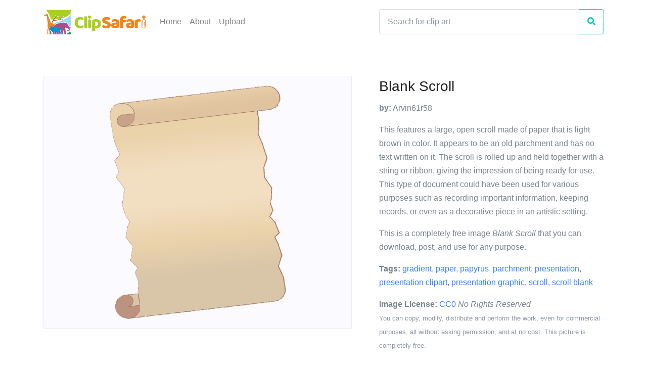

--- FILE ---
content_type: text/html; charset=utf-8
request_url: https://www.clipsafari.com/clips/o237395-blank-scroll
body_size: 4615
content:
<!DOCTYPE html>
<html lang="en">
  <head>
    <meta charset="utf-8">
      <script async src="https://www.googletagmanager.com/gtag/js?id=UA-1948225-23"></script>
  <script>
    window.dataLayer = window.dataLayer || [];
    function gtag(){dataLayer.push(arguments);}
    gtag('js', new Date());

    gtag('config', 'UA-1948225-23');
  </script>

      <script defer data-domain="clipsafari.com" src="/js/script.outbound-links.file-downloads.tagged-events.revenue.pageview-props.exclusions.js"></script>

    <meta name="viewport" content="width=device-width, initial-scale=1, shrink-to-fit=no">

      <meta name="description" content="A blank scroll clip art image completely free to download, post, and use for any purpose.">

      <title>Blank Scroll Clip Art Image - ClipSafari</title>
      <meta property="og:title" content="Blank Scroll Clip Art Image" />

      <meta name="twitter:card" content="summary" />
      <link rel="canonical" href="https://www.clipsafari.com/clips/o237395-blank-scroll">
      <meta property="og:url" content="https://www.clipsafari.com/clips/o237395-blank-scroll" />

      <meta property="og:description" content="A blank scroll clip art image completely free to download, post, and use for any purpose." />

      <meta property="og:image" content="https://spaces-cdn.clipsafari.com/vold91s0mv4xx5qy7p5e9ftcr85p" />

    <meta name="robots" content="max-image-preview:large">

    <meta name="csrf-param" content="authenticity_token" />
<meta name="csrf-token" content="4nZJn82v7RoeWV8h5K+6FanugGcW1R89H8Bq8kVDrblKyHS184Q923U78iBPpA97eDfMp8qDezvJ3G+cIHi4tg==" />
    

    <link rel="stylesheet" media="all" href="https://d3uih77ovowg4k.cloudfront.net/assets/application-f4e0ee8c7928edf4341040fa96c562793acc2d17af71b58c90292d547e1b22a6.css" data-turbolinks-track="reload" />
    <script src="https://d3uih77ovowg4k.cloudfront.net/packs/js/application-2adc8e203c89f4f4c8b2.js" data-turbolinks-track="reload" defer="defer"></script>
  </head>

  <body>
    <nav class="navbar navbar-light navbar-expand-lg">
  <div class="container">
    <a class="navbar-brand" href="/">
      <img src="https://d3uih77ovowg4k.cloudfront.net/assets/logo-45ccb4a7bf87b08bd6588cea1db619c2eea43b2a050f64f98a5ca2d36a3c0adc.png" height="60" width="207" alt="">
    </a>

    <div class="collapse navbar-collapse" id="navbarNav">
      <ul class="navbar-nav">
        <li class="nav-item">
          <a class="nav-link" href="/">Home</a>
        </li>
        <li class="nav-item">
          <a class="nav-link" href="/about">About</a>
        </li>
        <li class="nav-item">
          <a class="nav-link" href="/upload">Upload</a>
        </li>
      </ul>
    </div>

      <form class="form-inline d-none d-sm-block" action="/clips">
        <div class="input-group navbar-search">
          <input class="form-control" type="search" placeholder="Search for clip art" aria-label="Search" name="q">
          <div class="input-group-append">
            <button class="btn btn-outline-success" type="submit"><i class="fas fa-search"></i></button>
          </div>
        </div>
      </form>
  </div>
</nav>

    


<div class="container space-top-1 space-top-sm-2 mb-4">
  <div class="row">
    <div class="col-lg-7 mb-7 mb-lg-0">
      <div class="pr-lg-4 text-center">
        <div class="clips-show__image">
          <img style="max-width: 557px; max-height: 727px;" title="Blank Scroll" caption="This features a large, open scroll made of paper that is light brown in color. It appears to be an old parchment and has no text written on it. The scroll is rolled up and held together with a string or ribbon, giving the impression of being ready for use. This type of document could have been used for various purposes such as recording important information, keeping records, or even as a decorative piece in an artistic setting." src="https://spaces-cdn.clipsafari.com/befdynxm6xwtrqdia7stot73upkd">
        </div>
      </div>
    </div>

    <div class="col-lg-5">
      <div class="mb-5">
        <h1 class="h3 font-weight-medium">Blank Scroll</h1>
        <p><strong>by:</strong> Arvin61r58</p>
        <p>This features a large, open scroll made of paper that is light brown in color. It appears to be an old parchment and has no text written on it. The scroll is rolled up and held together with a string or ribbon, giving the impression of being ready for use. This type of document could have been used for various purposes such as recording important information, keeping records, or even as a decorative piece in an artistic setting.</p>
        <p>This is a completely free image <i>Blank Scroll</i> that you can download, post, and use for any purpose.</p>
        <p>
          <strong>Tags:</strong> <a href="/tags/gradient">gradient</a>, <a href="/tags/paper">paper</a>, <a href="/tags/papyrus">papyrus</a>, <a href="/tags/parchment">parchment</a>, <a href="/tags/presentation">presentation</a>, <a href="/tags/presentation%20clipart">presentation clipart</a>, <a href="/tags/presentation%20graphic">presentation graphic</a>, <a href="/tags/scroll">scroll</a>, <a href="/clips/o237395-blank-scroll">scroll blank</a>
        </p>
        <p><strong>Image License:</strong> <a href="https://creativecommons.org/publicdomain/zero/1.0/">CC0</a> <i>No Rights Reserved</i><br><small class="text-muted">You can copy, modify, distribute and perform the work, even for commercial purposes, all without asking permission, and at no cost. This picture is completely free.</small></p>
      </div>

      <div class="mb-4">
        <a class="btn btn-block btn-primary btn-pill transition-3d-hover" href="https://images.clipsafari.com/e3jmkr0j4jnr9ypkstgm0tw7lc7g?filename=blank-scroll.svg"><i class="fas fa-file-download"></i> &nbsp; Download Drawing as SVG File</a>
        <p class="text-center" style="line-height:normal"><small>SVG files are the highest quality rendering of this drawing, and can be used in recent versions of Microsoft Word, PowerPoint, and other office tools.</small></p>
        <a class="btn btn-block btn-secondary btn-pill transition-3d-hover" href="https://images.clipsafari.com/befdynxm6xwtrqdia7stot73upkd?filename=blank-scroll.png"><i class="fas fa-file-download"></i> &nbsp; Download as PNG File <small>557px x 727px</small></a>
        <p class="text-center" style="line-height:normal"><small>PNG files are the most compatible. Use this on your web page, in your presentation, or in a printed document.</small></p>
      </div>
    </div>
  </div>
</div>

<div class="container">
  <div class="row">
    <div class="col">
      <div class="h3">Similar Clip Art Images</div>
    </div>
  </div>
</div>

<div class="container">
  <div class="row">
      <div class="col-6 col-lg-3 mb-5">
        <div class="card card-clips">
          <div class="card-img-top card-img-top-clips" style="height:75%;background-image:url('https://spaces-cdn.clipsafari.com/8yzar5iwhdh7ky42fou7hn61j7sp')"></div>
          <div class="card-body">
            <h5 class="card-title text-truncate" title="Blank Scroll"><a href="/clips/o271009-blank-scroll" class="stretched-link">Blank Scroll</a></h5>
            <div class="card-clips-likes" title="3 people liked this">3 &nbsp;<i class="fas fa-heart"></i></div>
          </div>
        </div>
      </div>
      <div class="col-6 col-lg-3 mb-5">
        <div class="card card-clips">
          <div class="card-img-top card-img-top-clips" style="height:75%;background-image:url('https://spaces-cdn.clipsafari.com/tah8jlepiy3y45yll2vkrj6kptwx')"></div>
          <div class="card-body">
            <h5 class="card-title text-truncate" title="Parchment Scroll"><a href="/clips/o127759-parchment-scroll" class="stretched-link">Parchment Scroll</a></h5>
            <div class="card-clips-likes" title="6 people liked this">6 &nbsp;<i class="fas fa-heart"></i></div>
          </div>
        </div>
      </div>
      <div class="col-6 col-lg-3 mb-5">
        <div class="card card-clips">
          <div class="card-img-top card-img-top-clips" style="height:75%;background-image:url('https://spaces-cdn.clipsafari.com/l10p38sgeivcz5dkuztlv2ik8fys')"></div>
          <div class="card-body">
            <h5 class="card-title text-truncate" title="Diploma"><a href="/clips/o7934-diploma" class="stretched-link">Diploma</a></h5>
            <div class="card-clips-likes" title="5 people liked this">5 &nbsp;<i class="fas fa-heart"></i></div>
          </div>
        </div>
      </div>
      <div class="col-6 col-lg-3 mb-5">
        <div class="card card-clips">
          <div class="card-img-top card-img-top-clips" style="height:75%;background-image:url('https://spaces-cdn.clipsafari.com/55fqsd3n3gz29x3rlell3d38k9fo')"></div>
          <div class="card-body">
            <h5 class="card-title text-truncate" title="Blank Binder"><a href="/clips/o141247-blank-binder" class="stretched-link">Blank Binder</a></h5>
            <div class="card-clips-likes" title="3 people liked this">3 &nbsp;<i class="fas fa-heart"></i></div>
          </div>
        </div>
      </div>
      <div class="col-6 col-lg-3 mb-5">
        <div class="card card-clips">
          <div class="card-img-top card-img-top-clips" style="height:75%;background-image:url('https://spaces-cdn.clipsafari.com/tyr0oi00yy55b2vvrjr6kf53fng2')"></div>
          <div class="card-body">
            <h5 class="card-title text-truncate" title="Clipboard with Paper"><a href="/clips/o152161-clipboard-with-paper" class="stretched-link">Clipboard with Paper</a></h5>
            <div class="card-clips-likes" title="4 people liked this">4 &nbsp;<i class="fas fa-heart"></i></div>
          </div>
        </div>
      </div>
      <div class="col-6 col-lg-3 mb-5">
        <div class="card card-clips">
          <div class="card-img-top card-img-top-clips" style="height:75%;background-image:url('https://spaces-cdn.clipsafari.com/hr8cd9tj6zgoyds83m6nubzfyact')"></div>
          <div class="card-body">
            <h5 class="card-title text-truncate" title="Old Scroll Background"><a href="/clips/o8874-old-scroll-background" class="stretched-link">Old Scroll Background</a></h5>
            <div class="card-clips-likes" title="6 people liked this">6 &nbsp;<i class="fas fa-heart"></i></div>
          </div>
        </div>
      </div>
      <div class="col-6 col-lg-3 mb-5">
        <div class="card card-clips">
          <div class="card-img-top card-img-top-clips" style="height:75%;background-image:url('https://spaces-cdn.clipsafari.com/0zlzjwbjat86e83gtwju2i4brzk2')"></div>
          <div class="card-body">
            <h5 class="card-title text-truncate" title="Empty Scroll"><a href="/clips/o248554-empty-scroll" class="stretched-link">Empty Scroll</a></h5>
            <div class="card-clips-likes" title="3 people liked this">3 &nbsp;<i class="fas fa-heart"></i></div>
          </div>
        </div>
      </div>
      <div class="col-6 col-lg-3 mb-5">
        <div class="card card-clips">
          <div class="card-img-top card-img-top-clips" style="height:75%;background-image:url('https://spaces-cdn.clipsafari.com/8ty2jivxr2s4lz07mg7nzf0g002s')"></div>
          <div class="card-body">
            <h5 class="card-title text-truncate" title="Parchment Scroll"><a href="/clips/o3027-parchment-scroll" class="stretched-link">Parchment Scroll</a></h5>
            <div class="card-clips-likes" title="5 people liked this">5 &nbsp;<i class="fas fa-heart"></i></div>
          </div>
        </div>
      </div>
      <div class="col-6 col-lg-3 mb-5">
        <div class="card card-clips">
          <div class="card-img-top card-img-top-clips" style="height:75%;background-image:url('https://spaces-cdn.clipsafari.com/7oq55wet6r81ijs0g94900m94775')"></div>
          <div class="card-body">
            <h5 class="card-title text-truncate" title="Bookmark Icon"><a href="/clips/o32125-bookmark-icon" class="stretched-link">Bookmark Icon</a></h5>
            <div class="card-clips-likes" title="3 people liked this">3 &nbsp;<i class="fas fa-heart"></i></div>
          </div>
        </div>
      </div>
      <div class="col-6 col-lg-3 mb-5">
        <div class="card card-clips">
          <div class="card-img-top card-img-top-clips" style="height:75%;background-image:url('https://spaces-cdn.clipsafari.com/b45wqfihcfri6vwoqbrhiwxswrph')"></div>
          <div class="card-body">
            <h5 class="card-title text-truncate" title="Gray Tag"><a href="/clips/o4956-gray-tag" class="stretched-link">Gray Tag</a></h5>
            <div class="card-clips-likes" title="3 people liked this">3 &nbsp;<i class="fas fa-heart"></i></div>
          </div>
        </div>
      </div>
      <div class="col-6 col-lg-3 mb-5">
        <div class="card card-clips">
          <div class="card-img-top card-img-top-clips" style="height:75%;background-image:url('https://spaces-cdn.clipsafari.com/5joce5rv5t3cbr35s3dvhtgaz3ui')"></div>
          <div class="card-body">
            <h5 class="card-title text-truncate" title="Binder Clip"><a href="/clips/o215063-binder-clip" class="stretched-link">Binder Clip</a></h5>
            <div class="card-clips-likes" title="5 people liked this">5 &nbsp;<i class="fas fa-heart"></i></div>
          </div>
        </div>
      </div>
      <div class="col-6 col-lg-3 mb-5">
        <div class="card card-clips">
          <div class="card-img-top card-img-top-clips" style="height:75%;background-image:url('https://spaces-cdn.clipsafari.com/h984mbjc86x6nzsuh0ue7ablixea')"></div>
          <div class="card-body">
            <h5 class="card-title text-truncate" title="Blank Paper Clipboard"><a href="/clips/o214333-blank-paper-clipboard" class="stretched-link">Blank Paper Clipboard</a></h5>
            <div class="card-clips-likes" title="9 people liked this">9 &nbsp;<i class="fas fa-heart"></i></div>
          </div>
        </div>
      </div>
      <div class="col-6 col-lg-3 mb-5">
        <div class="card card-clips">
          <div class="card-img-top card-img-top-clips" style="height:75%;background-image:url('https://spaces-cdn.clipsafari.com/jwgig46rdq1km6e2enffe0fpriac')"></div>
          <div class="card-body">
            <h5 class="card-title text-truncate" title="Golden Scroll"><a href="/clips/o190112-golden-scroll" class="stretched-link">Golden Scroll</a></h5>
            <div class="card-clips-likes" title="2 people liked this">2 &nbsp;<i class="fas fa-heart"></i></div>
          </div>
        </div>
      </div>
      <div class="col-6 col-lg-3 mb-5">
        <div class="card card-clips">
          <div class="card-img-top card-img-top-clips" style="height:75%;background-image:url('https://spaces-cdn.clipsafari.com/jsyau80v3l02xsa8urcg08d28r0a')"></div>
          <div class="card-body">
            <h5 class="card-title text-truncate" title="Parchment Scroll"><a href="/clips/o3026-parchment-scroll" class="stretched-link">Parchment Scroll</a></h5>
            <div class="card-clips-likes" title="5 people liked this">5 &nbsp;<i class="fas fa-heart"></i></div>
          </div>
        </div>
      </div>
      <div class="col-6 col-lg-3 mb-5">
        <div class="card card-clips">
          <div class="card-img-top card-img-top-clips" style="height:75%;background-image:url('https://spaces-cdn.clipsafari.com/s21n29io97b1pofdhpjjqejk0pwf')"></div>
          <div class="card-body">
            <h5 class="card-title text-truncate" title="Parchment Paper"><a href="/clips/o233273-parchment-paper" class="stretched-link">Parchment Paper</a></h5>
            <div class="card-clips-likes" title="4 people liked this">4 &nbsp;<i class="fas fa-heart"></i></div>
          </div>
        </div>
      </div>
      <div class="col-6 col-lg-3 mb-5">
        <div class="card card-clips">
          <div class="card-img-top card-img-top-clips" style="height:75%;background-image:url('https://spaces-cdn.clipsafari.com/yxvd7tiuwokctaqka8c877le6lzc')"></div>
          <div class="card-body">
            <h5 class="card-title text-truncate" title="Roll of Toilet Paper"><a href="/clips/o271552-roll-of-toilet-paper" class="stretched-link">Roll of Toilet Paper</a></h5>
            <div class="card-clips-likes" title="3 people liked this">3 &nbsp;<i class="fas fa-heart"></i></div>
          </div>
        </div>
      </div>
  </div>
</div>


<div class="container">
  <div class="row">
    <div class="col">
      <h3>Frequently Asked Questions</h3>

      <h4>Is the Blank Scroll clip art free to use?</h4>
      <p>Yes, this clipart is completely free to use, including for commercial purposes. You may use, distribute, or even sell this image without paying any royalties nor giving any credit. Because there is no fee attached to using the image, it's perfect for use in advertising and marketing materials, classrooms, and as part of your product.</p>

      <h4>Can I use this Blank Scroll clip art in Microsoft Office?</h4>
      <p>Yes, this clip art is 100% compatible with Microsoft Office including Microsoft Word and PowerPoint. You can download this graphic as a high quality SVG file that scales to any size without becoming blurry. The SVG can then be imported into your office software whether that be Microsoft Office, Apple Pages, or LibreOffice.</p>

      <h4>Can I print the Blank Scroll clip art?</h4>
      <p>Yes, this picture is suitable for printing, and will look great on posters, flyers, and handouts. These images scale without loss of quality, and will even look great on large-format posters and in high DPI.</p>

      <h4>Can I use <i>Blank Scroll</i> on my website</h4>
      <p>Yes, you may download and use Blank Scroll pic on your website. This image is compatible with Squarespace, Wix, WordPress, Webflow, and all the popular website publishing suites that allow for you to post pics.</p>
    </div>
  </div>
</div>

    <div class="container">
  <div class="row">
    <div class="col">
      <p class="text-muted text-right small mt-5"><a href="/about">About</a> <span class="text-muted">|</span> <a href="/upload">Upload</a> <span class="text-muted">|</span> <a href="/privacy">Privacy Policy</a> <span class="text-muted">|</span> <a href="/terms">Terms of Service</a><br/>Copyright © 2026 Nathaniel Story. All Rights Reserved.</p>
    </div>
  </div>
</div>

  </body>
</html>


--- FILE ---
content_type: text/css
request_url: https://d3uih77ovowg4k.cloudfront.net/assets/application-f4e0ee8c7928edf4341040fa96c562793acc2d17af71b58c90292d547e1b22a6.css
body_size: 65348
content:
/*!
 * Bootstrap v4.3.1 (https://getbootstrap.com/)
 * Copyright 2011-2019 The Bootstrap Authors
 * Copyright 2011-2019 Twitter, Inc.
 * Licensed under MIT (https://github.com/twbs/bootstrap/blob/master/LICENSE)
 */:root{--blue: #377dff;--indigo: #2d1582;--purple: #6f42c1;--pink: #e83e8c;--red: #de4437;--orange: #fd7e14;--yellow: #ffc107;--green: #28a745;--teal: #00c9a7;--cyan: #00dffc;--white: #fff;--gray: #8c98a4;--gray-dark: #343a40;--primary: #377dff;--secondary: #77838f;--success: #00c9a7;--info: #00dffc;--warning: #ffc107;--danger: #de4437;--light: #f8f9fa;--dark: #1e2022;--white: #fff;--indigo: #2d1582;--breakpoint-xs: 0;--breakpoint-sm: 576px;--breakpoint-md: 768px;--breakpoint-lg: 992px;--breakpoint-xl: 1200px;--font-family-sans-serif: "Poppins", Helvetica, Arial, sans-serif;--font-family-monospace: SFMono-Regular, Menlo, Monaco, Consolas, "Liberation Mono", "Courier New", monospace}*,*::before,*::after{box-sizing:border-box}html{font-family:sans-serif;line-height:1.15;-webkit-text-size-adjust:100%;-webkit-tap-highlight-color:rgba(0,0,0,0)}article,aside,figcaption,figure,footer,header,hgroup,main,nav,section{display:block}body{margin:0;font-family:"Poppins", Helvetica, Arial, sans-serif;font-size:1rem;font-weight:400;line-height:1.5;color:#1e2022;text-align:left;background-color:#fff}[tabindex="-1"]:focus{outline:0 !important}hr{box-sizing:content-box;height:0;overflow:visible}h1,h2,h3,h4,h5,h6{margin-top:0;margin-bottom:0.5rem}p{margin-top:0;margin-bottom:1rem}abbr[title],abbr[data-original-title]{text-decoration:underline;-webkit-text-decoration:underline dotted;text-decoration:underline dotted;cursor:help;border-bottom:0;-webkit-text-decoration-skip-ink:none;text-decoration-skip-ink:none}address{margin-bottom:1rem;font-style:normal;line-height:inherit}ol,ul,dl{margin-top:0;margin-bottom:1rem}ol ol,ul ul,ol ul,ul ol{margin-bottom:0}dt{font-weight:600}dd{margin-bottom:.5rem;margin-left:0}blockquote{margin:0 0 1rem}b,strong{font-weight:bolder}small{font-size:80%}sub,sup{position:relative;font-size:75%;line-height:0;vertical-align:baseline}sub{bottom:-.25em}sup{top:-.5em}a{color:#377dff;text-decoration:none;background-color:transparent}a:hover{color:#0052ea;text-decoration:none}a:not([href]):not([tabindex]){color:inherit;text-decoration:none}a:not([href]):not([tabindex]):hover,a:not([href]):not([tabindex]):focus{color:inherit;text-decoration:none}a:not([href]):not([tabindex]):focus{outline:0}pre,code,kbd,samp{font-family:SFMono-Regular, Menlo, Monaco, Consolas, "Liberation Mono", "Courier New", monospace;font-size:1em}pre{margin-top:0;margin-bottom:1rem;overflow:auto}figure{margin:0 0 1rem}img{vertical-align:middle;border-style:none}svg{overflow:hidden;vertical-align:middle}table{border-collapse:collapse}caption{padding-top:0.75rem;padding-bottom:0.75rem;color:#8c98a4;text-align:left;caption-side:bottom}th{text-align:inherit}label{display:inline-block;margin-bottom:0.5rem}button{border-radius:0}button:focus{outline:1px dotted;outline:5px auto -webkit-focus-ring-color}input,button,select,optgroup,textarea{margin:0;font-family:inherit;font-size:inherit;line-height:inherit}button,input{overflow:visible}button,select{text-transform:none}select{word-wrap:normal}button,[type="button"],[type="reset"],[type="submit"]{-webkit-appearance:button}button:not(:disabled),[type="button"]:not(:disabled),[type="reset"]:not(:disabled),[type="submit"]:not(:disabled){cursor:pointer}button::-moz-focus-inner,[type="button"]::-moz-focus-inner,[type="reset"]::-moz-focus-inner,[type="submit"]::-moz-focus-inner{padding:0;border-style:none}input[type="radio"],input[type="checkbox"]{box-sizing:border-box;padding:0}input[type="date"],input[type="time"],input[type="datetime-local"],input[type="month"]{-webkit-appearance:listbox}textarea{overflow:auto;resize:vertical}fieldset{min-width:0;padding:0;margin:0;border:0}legend{display:block;width:100%;max-width:100%;padding:0;margin-bottom:.5rem;font-size:1.5rem;line-height:inherit;color:inherit;white-space:normal}progress{vertical-align:baseline}[type="number"]::-webkit-inner-spin-button,[type="number"]::-webkit-outer-spin-button{height:auto}[type="search"]{outline-offset:-2px;-webkit-appearance:none}[type="search"]::-webkit-search-decoration{-webkit-appearance:none}::-webkit-file-upload-button{font:inherit;-webkit-appearance:button}output{display:inline-block}summary{display:list-item;cursor:pointer}template{display:none}[hidden]{display:none !important}h1,h2,h3,h4,h5,h6,.h1,.h2,.h3,.h4,.h5,.h6{margin-bottom:0.5rem;font-weight:300;line-height:1.5}h1,.h1{font-size:2.5rem}h2,.h2{font-size:2rem}h3,.h3{font-size:1.75rem}h4,.h4{font-size:1.5rem}h5,.h5{font-size:1.25rem}h6,.h6{font-size:1rem}.lead{font-size:1.25rem;font-weight:300}.display-1{font-size:6rem;font-weight:300;line-height:1.2}.display-2{font-size:5.5rem;font-weight:300;line-height:1.2}.display-3{font-size:4.5rem;font-weight:300;line-height:1.2}.display-4{font-size:3.5rem;font-weight:300;line-height:1.2}hr{margin-top:1rem;margin-bottom:1rem;border:0;border-top:1px solid #e7eaf3}small,.small{font-size:80%;font-weight:400}mark,.mark{padding:0.2em;background-color:#fcf8e3}.list-unstyled{padding-left:0;list-style:none}.list-inline{padding-left:0;list-style:none}.list-inline-item{display:inline-block}.list-inline-item:not(:last-child){margin-right:0.5rem}.initialism{font-size:90%;text-transform:uppercase}.blockquote{margin-bottom:1rem;font-size:1rem}.blockquote-footer{display:block;font-size:80%;color:#8c98a4}.blockquote-footer::before{content:"\2014\00A0"}.img-fluid{max-width:100%;height:auto}.img-thumbnail{padding:0.25rem;background-color:#fff;border:1px solid #e7eaf3;border-radius:0.3125rem;max-width:100%;height:auto}.figure{display:inline-block}.figure-img{margin-bottom:0.5rem;line-height:1}.figure-caption{font-size:90%;color:#8c98a4}code{font-size:87.5%;color:#e83e8c;word-break:break-word}a>code{color:inherit}kbd{padding:0.2rem 0.4rem;font-size:87.5%;color:#fff;background-color:#1e2022;border-radius:0.25rem}kbd kbd{padding:0;font-size:100%;font-weight:700}pre{display:block;font-size:87.5%;color:#1e2022}pre code{font-size:inherit;color:inherit;word-break:normal}.pre-scrollable{max-height:340px;overflow-y:scroll}.container{width:100%;padding-right:15px;padding-left:15px;margin-right:auto;margin-left:auto}@media (min-width: 576px){.container{max-width:540px}}@media (min-width: 768px){.container{max-width:720px}}@media (min-width: 992px){.container{max-width:960px}}@media (min-width: 1200px){.container{max-width:1140px}}.container-fluid{width:100%;padding-right:15px;padding-left:15px;margin-right:auto;margin-left:auto}.row{display:flex;flex-wrap:wrap;margin-right:-15px;margin-left:-15px}.no-gutters{margin-right:0;margin-left:0}.no-gutters>.col,.no-gutters>[class*="col-"]{padding-right:0;padding-left:0}.col-1,.col-2,.col-3,.col-4,.col-5,.col-6,.col-7,.col-8,.col-9,.col-10,.col-11,.col-12,.col,.col-auto,.col-sm-1,.col-sm-2,.col-sm-3,.col-sm-4,.col-sm-5,.col-sm-6,.col-sm-7,.col-sm-8,.col-sm-9,.col-sm-10,.col-sm-11,.col-sm-12,.col-sm,.col-sm-auto,.col-md-1,.col-md-2,.col-md-3,.col-md-4,.col-md-5,.col-md-6,.col-md-7,.col-md-8,.col-md-9,.col-md-10,.col-md-11,.col-md-12,.col-md,.col-md-auto,.col-lg-1,.col-lg-2,.col-lg-3,.col-lg-4,.col-lg-5,.col-lg-6,.col-lg-7,.col-lg-8,.col-lg-9,.col-lg-10,.col-lg-11,.col-lg-12,.col-lg,.col-lg-auto,.col-xl-1,.col-xl-2,.col-xl-3,.col-xl-4,.col-xl-5,.col-xl-6,.col-xl-7,.col-xl-8,.col-xl-9,.col-xl-10,.col-xl-11,.col-xl-12,.col-xl,.col-xl-auto{position:relative;width:100%;padding-right:15px;padding-left:15px}.col{flex-basis:0;flex-grow:1;max-width:100%}.col-auto{flex:0 0 auto;width:auto;max-width:100%}.col-1{flex:0 0 8.3333333333%;max-width:8.3333333333%}.col-2{flex:0 0 16.6666666667%;max-width:16.6666666667%}.col-3{flex:0 0 25%;max-width:25%}.col-4{flex:0 0 33.3333333333%;max-width:33.3333333333%}.col-5{flex:0 0 41.6666666667%;max-width:41.6666666667%}.col-6{flex:0 0 50%;max-width:50%}.col-7{flex:0 0 58.3333333333%;max-width:58.3333333333%}.col-8{flex:0 0 66.6666666667%;max-width:66.6666666667%}.col-9{flex:0 0 75%;max-width:75%}.col-10{flex:0 0 83.3333333333%;max-width:83.3333333333%}.col-11{flex:0 0 91.6666666667%;max-width:91.6666666667%}.col-12{flex:0 0 100%;max-width:100%}.order-first{order:-1}.order-last{order:13}.order-0{order:0}.order-1{order:1}.order-2{order:2}.order-3{order:3}.order-4{order:4}.order-5{order:5}.order-6{order:6}.order-7{order:7}.order-8{order:8}.order-9{order:9}.order-10{order:10}.order-11{order:11}.order-12{order:12}.offset-1{margin-left:8.3333333333%}.offset-2{margin-left:16.6666666667%}.offset-3{margin-left:25%}.offset-4{margin-left:33.3333333333%}.offset-5{margin-left:41.6666666667%}.offset-6{margin-left:50%}.offset-7{margin-left:58.3333333333%}.offset-8{margin-left:66.6666666667%}.offset-9{margin-left:75%}.offset-10{margin-left:83.3333333333%}.offset-11{margin-left:91.6666666667%}@media (min-width: 576px){.col-sm{flex-basis:0;flex-grow:1;max-width:100%}.col-sm-auto{flex:0 0 auto;width:auto;max-width:100%}.col-sm-1{flex:0 0 8.3333333333%;max-width:8.3333333333%}.col-sm-2{flex:0 0 16.6666666667%;max-width:16.6666666667%}.col-sm-3{flex:0 0 25%;max-width:25%}.col-sm-4{flex:0 0 33.3333333333%;max-width:33.3333333333%}.col-sm-5{flex:0 0 41.6666666667%;max-width:41.6666666667%}.col-sm-6{flex:0 0 50%;max-width:50%}.col-sm-7{flex:0 0 58.3333333333%;max-width:58.3333333333%}.col-sm-8{flex:0 0 66.6666666667%;max-width:66.6666666667%}.col-sm-9{flex:0 0 75%;max-width:75%}.col-sm-10{flex:0 0 83.3333333333%;max-width:83.3333333333%}.col-sm-11{flex:0 0 91.6666666667%;max-width:91.6666666667%}.col-sm-12{flex:0 0 100%;max-width:100%}.order-sm-first{order:-1}.order-sm-last{order:13}.order-sm-0{order:0}.order-sm-1{order:1}.order-sm-2{order:2}.order-sm-3{order:3}.order-sm-4{order:4}.order-sm-5{order:5}.order-sm-6{order:6}.order-sm-7{order:7}.order-sm-8{order:8}.order-sm-9{order:9}.order-sm-10{order:10}.order-sm-11{order:11}.order-sm-12{order:12}.offset-sm-0{margin-left:0}.offset-sm-1{margin-left:8.3333333333%}.offset-sm-2{margin-left:16.6666666667%}.offset-sm-3{margin-left:25%}.offset-sm-4{margin-left:33.3333333333%}.offset-sm-5{margin-left:41.6666666667%}.offset-sm-6{margin-left:50%}.offset-sm-7{margin-left:58.3333333333%}.offset-sm-8{margin-left:66.6666666667%}.offset-sm-9{margin-left:75%}.offset-sm-10{margin-left:83.3333333333%}.offset-sm-11{margin-left:91.6666666667%}}@media (min-width: 768px){.col-md{flex-basis:0;flex-grow:1;max-width:100%}.col-md-auto{flex:0 0 auto;width:auto;max-width:100%}.col-md-1{flex:0 0 8.3333333333%;max-width:8.3333333333%}.col-md-2{flex:0 0 16.6666666667%;max-width:16.6666666667%}.col-md-3{flex:0 0 25%;max-width:25%}.col-md-4{flex:0 0 33.3333333333%;max-width:33.3333333333%}.col-md-5{flex:0 0 41.6666666667%;max-width:41.6666666667%}.col-md-6{flex:0 0 50%;max-width:50%}.col-md-7{flex:0 0 58.3333333333%;max-width:58.3333333333%}.col-md-8{flex:0 0 66.6666666667%;max-width:66.6666666667%}.col-md-9{flex:0 0 75%;max-width:75%}.col-md-10{flex:0 0 83.3333333333%;max-width:83.3333333333%}.col-md-11{flex:0 0 91.6666666667%;max-width:91.6666666667%}.col-md-12{flex:0 0 100%;max-width:100%}.order-md-first{order:-1}.order-md-last{order:13}.order-md-0{order:0}.order-md-1{order:1}.order-md-2{order:2}.order-md-3{order:3}.order-md-4{order:4}.order-md-5{order:5}.order-md-6{order:6}.order-md-7{order:7}.order-md-8{order:8}.order-md-9{order:9}.order-md-10{order:10}.order-md-11{order:11}.order-md-12{order:12}.offset-md-0{margin-left:0}.offset-md-1{margin-left:8.3333333333%}.offset-md-2{margin-left:16.6666666667%}.offset-md-3{margin-left:25%}.offset-md-4{margin-left:33.3333333333%}.offset-md-5{margin-left:41.6666666667%}.offset-md-6{margin-left:50%}.offset-md-7{margin-left:58.3333333333%}.offset-md-8{margin-left:66.6666666667%}.offset-md-9{margin-left:75%}.offset-md-10{margin-left:83.3333333333%}.offset-md-11{margin-left:91.6666666667%}}@media (min-width: 992px){.col-lg{flex-basis:0;flex-grow:1;max-width:100%}.col-lg-auto{flex:0 0 auto;width:auto;max-width:100%}.col-lg-1{flex:0 0 8.3333333333%;max-width:8.3333333333%}.col-lg-2{flex:0 0 16.6666666667%;max-width:16.6666666667%}.col-lg-3{flex:0 0 25%;max-width:25%}.col-lg-4{flex:0 0 33.3333333333%;max-width:33.3333333333%}.col-lg-5{flex:0 0 41.6666666667%;max-width:41.6666666667%}.col-lg-6{flex:0 0 50%;max-width:50%}.col-lg-7{flex:0 0 58.3333333333%;max-width:58.3333333333%}.col-lg-8{flex:0 0 66.6666666667%;max-width:66.6666666667%}.col-lg-9{flex:0 0 75%;max-width:75%}.col-lg-10{flex:0 0 83.3333333333%;max-width:83.3333333333%}.col-lg-11{flex:0 0 91.6666666667%;max-width:91.6666666667%}.col-lg-12{flex:0 0 100%;max-width:100%}.order-lg-first{order:-1}.order-lg-last{order:13}.order-lg-0{order:0}.order-lg-1{order:1}.order-lg-2{order:2}.order-lg-3{order:3}.order-lg-4{order:4}.order-lg-5{order:5}.order-lg-6{order:6}.order-lg-7{order:7}.order-lg-8{order:8}.order-lg-9{order:9}.order-lg-10{order:10}.order-lg-11{order:11}.order-lg-12{order:12}.offset-lg-0{margin-left:0}.offset-lg-1{margin-left:8.3333333333%}.offset-lg-2{margin-left:16.6666666667%}.offset-lg-3{margin-left:25%}.offset-lg-4{margin-left:33.3333333333%}.offset-lg-5{margin-left:41.6666666667%}.offset-lg-6{margin-left:50%}.offset-lg-7{margin-left:58.3333333333%}.offset-lg-8{margin-left:66.6666666667%}.offset-lg-9{margin-left:75%}.offset-lg-10{margin-left:83.3333333333%}.offset-lg-11{margin-left:91.6666666667%}}@media (min-width: 1200px){.col-xl{flex-basis:0;flex-grow:1;max-width:100%}.col-xl-auto{flex:0 0 auto;width:auto;max-width:100%}.col-xl-1{flex:0 0 8.3333333333%;max-width:8.3333333333%}.col-xl-2{flex:0 0 16.6666666667%;max-width:16.6666666667%}.col-xl-3{flex:0 0 25%;max-width:25%}.col-xl-4{flex:0 0 33.3333333333%;max-width:33.3333333333%}.col-xl-5{flex:0 0 41.6666666667%;max-width:41.6666666667%}.col-xl-6{flex:0 0 50%;max-width:50%}.col-xl-7{flex:0 0 58.3333333333%;max-width:58.3333333333%}.col-xl-8{flex:0 0 66.6666666667%;max-width:66.6666666667%}.col-xl-9{flex:0 0 75%;max-width:75%}.col-xl-10{flex:0 0 83.3333333333%;max-width:83.3333333333%}.col-xl-11{flex:0 0 91.6666666667%;max-width:91.6666666667%}.col-xl-12{flex:0 0 100%;max-width:100%}.order-xl-first{order:-1}.order-xl-last{order:13}.order-xl-0{order:0}.order-xl-1{order:1}.order-xl-2{order:2}.order-xl-3{order:3}.order-xl-4{order:4}.order-xl-5{order:5}.order-xl-6{order:6}.order-xl-7{order:7}.order-xl-8{order:8}.order-xl-9{order:9}.order-xl-10{order:10}.order-xl-11{order:11}.order-xl-12{order:12}.offset-xl-0{margin-left:0}.offset-xl-1{margin-left:8.3333333333%}.offset-xl-2{margin-left:16.6666666667%}.offset-xl-3{margin-left:25%}.offset-xl-4{margin-left:33.3333333333%}.offset-xl-5{margin-left:41.6666666667%}.offset-xl-6{margin-left:50%}.offset-xl-7{margin-left:58.3333333333%}.offset-xl-8{margin-left:66.6666666667%}.offset-xl-9{margin-left:75%}.offset-xl-10{margin-left:83.3333333333%}.offset-xl-11{margin-left:91.6666666667%}}.table{width:100%;margin-bottom:1rem;color:#1e2022}.table th,.table td{padding:0.75rem;vertical-align:top;border-top:1px solid #e7eaf3}.table thead th{vertical-align:bottom;border-bottom:2px solid #e7eaf3}.table tbody+tbody{border-top:2px solid #e7eaf3}.table-sm th,.table-sm td{padding:0.3rem}.table-bordered{border:1px solid #e7eaf3}.table-bordered th,.table-bordered td{border:1px solid #e7eaf3}.table-bordered thead th,.table-bordered thead td{border-bottom-width:2px}.table-borderless th,.table-borderless td,.table-borderless thead th,.table-borderless tbody+tbody{border:0}.table-striped tbody tr:nth-of-type(odd){background-color:#f8fafd}.table-hover tbody tr:hover{color:#1e2022;background-color:rgba(231,234,243,0.4)}.table-primary,.table-primary>th,.table-primary>td{background-color:#c7dbff}.table-primary th,.table-primary td,.table-primary thead th,.table-primary tbody+tbody{border-color:#97bbff}.table-hover .table-primary:hover{background-color:#aecbff}.table-hover .table-primary:hover>td,.table-hover .table-primary:hover>th{background-color:#aecbff}.table-secondary,.table-secondary>th,.table-secondary>td{background-color:#d9dce0}.table-secondary th,.table-secondary td,.table-secondary thead th,.table-secondary tbody+tbody{border-color:#b8bfc5}.table-hover .table-secondary:hover{background-color:#cbcfd5}.table-hover .table-secondary:hover>td,.table-hover .table-secondary:hover>th{background-color:#cbcfd5}.table-success,.table-success>th,.table-success>td{background-color:#b8f0e6}.table-success th,.table-success td,.table-success thead th,.table-success tbody+tbody{border-color:#7ae3d1}.table-hover .table-success:hover{background-color:#a3ecdf}.table-hover .table-success:hover>td,.table-hover .table-success:hover>th{background-color:#a3ecdf}.table-info,.table-info>th,.table-info>td{background-color:#b8f6fe}.table-info th,.table-info td,.table-info thead th,.table-info tbody+tbody{border-color:#7aeefd}.table-hover .table-info:hover{background-color:#9ff3fe}.table-hover .table-info:hover>td,.table-hover .table-info:hover>th{background-color:#9ff3fe}.table-warning,.table-warning>th,.table-warning>td{background-color:#ffeeba}.table-warning th,.table-warning td,.table-warning thead th,.table-warning tbody+tbody{border-color:#ffdf7e}.table-hover .table-warning:hover{background-color:#ffe8a1}.table-hover .table-warning:hover>td,.table-hover .table-warning:hover>th{background-color:#ffe8a1}.table-danger,.table-danger>th,.table-danger>td{background-color:#f6cbc7}.table-danger th,.table-danger td,.table-danger thead th,.table-danger tbody+tbody{border-color:#ee9e97}.table-hover .table-danger:hover{background-color:#f2b7b1}.table-hover .table-danger:hover>td,.table-hover .table-danger:hover>th{background-color:#f2b7b1}.table-light,.table-light>th,.table-light>td{background-color:#fdfdfe}.table-light th,.table-light td,.table-light thead th,.table-light tbody+tbody{border-color:#fbfcfc}.table-hover .table-light:hover{background-color:#ececf6}.table-hover .table-light:hover>td,.table-hover .table-light:hover>th{background-color:#ececf6}.table-dark,.table-dark>th,.table-dark>td{background-color:#c0c1c1}.table-dark th,.table-dark td,.table-dark thead th,.table-dark tbody+tbody{border-color:#8a8b8c}.table-hover .table-dark:hover{background-color:#b3b4b4}.table-hover .table-dark:hover>td,.table-hover .table-dark:hover>th{background-color:#b3b4b4}.table-white,.table-white>th,.table-white>td{background-color:white}.table-white th,.table-white td,.table-white thead th,.table-white tbody+tbody{border-color:white}.table-hover .table-white:hover{background-color:#f2f2f2}.table-hover .table-white:hover>td,.table-hover .table-white:hover>th{background-color:#f2f2f2}.table-indigo,.table-indigo>th,.table-indigo>td{background-color:#c4bddc}.table-indigo th,.table-indigo td,.table-indigo thead th,.table-indigo tbody+tbody{border-color:#9285be}.table-hover .table-indigo:hover{background-color:#b5acd3}.table-hover .table-indigo:hover>td,.table-hover .table-indigo:hover>th{background-color:#b5acd3}.table-active,.table-active>th,.table-active>td{background-color:rgba(231,234,243,0.4)}.table-hover .table-active:hover{background-color:rgba(214,219,235,0.4)}.table-hover .table-active:hover>td,.table-hover .table-active:hover>th{background-color:rgba(214,219,235,0.4)}.table .thead-dark th{color:#fff;background-color:#343a40;border-color:#454d55}.table .thead-light th{color:#77838f;background-color:#f8fafd;border-color:#e7eaf3}.table-dark{color:#fff;background-color:#343a40}.table-dark th,.table-dark td,.table-dark thead th{border-color:#454d55}.table-dark.table-bordered{border:0}.table-dark.table-striped tbody tr:nth-of-type(odd){background-color:rgba(255,255,255,0.05)}.table-dark.table-hover tbody tr:hover{color:#fff;background-color:rgba(255,255,255,0.075)}@media (max-width: 575.98px){.table-responsive-sm{display:block;width:100%;overflow-x:auto;-webkit-overflow-scrolling:touch}.table-responsive-sm>.table-bordered{border:0}}@media (max-width: 767.98px){.table-responsive-md{display:block;width:100%;overflow-x:auto;-webkit-overflow-scrolling:touch}.table-responsive-md>.table-bordered{border:0}}@media (max-width: 991.98px){.table-responsive-lg{display:block;width:100%;overflow-x:auto;-webkit-overflow-scrolling:touch}.table-responsive-lg>.table-bordered{border:0}}@media (max-width: 1199.98px){.table-responsive-xl{display:block;width:100%;overflow-x:auto;-webkit-overflow-scrolling:touch}.table-responsive-xl>.table-bordered{border:0}}.table-responsive{display:block;width:100%;overflow-x:auto;-webkit-overflow-scrolling:touch}.table-responsive>.table-bordered{border:0}.form-control{display:block;width:100%;height:calc(1.5em + 1.5rem + 2px);padding:0.75rem 1rem;font-size:1rem;font-weight:400;line-height:1.5;color:#1e2022;background-color:#fff;background-clip:padding-box;border:1px solid #d5dae2;border-radius:0.3125rem;transition:border-color 0.15s ease-in-out, box-shadow 0.15s ease-in-out}@media (prefers-reduced-motion: reduce){.form-control{transition:none}}.form-control::-ms-expand{background-color:transparent;border:0}.form-control:focus{color:#1e2022;background-color:#fff;border-color:#d5dae2;outline:0;box-shadow:0 0 0 0.2rem rgba(55,125,255,0.25)}.form-control::-webkit-input-placeholder{color:#8c98a4;opacity:1}.form-control::-moz-placeholder{color:#8c98a4;opacity:1}.form-control:-ms-input-placeholder{color:#8c98a4;opacity:1}.form-control::-ms-input-placeholder{color:#8c98a4;opacity:1}.form-control::placeholder{color:#8c98a4;opacity:1}.form-control:disabled,.form-control[readonly]{background-color:#f8fafd;opacity:1}select.form-control:focus::-ms-value{color:#1e2022;background-color:#fff}.form-control-file,.form-control-range{display:block;width:100%}.col-form-label{padding-top:calc(0.75rem + 1px);padding-bottom:calc(0.75rem + 1px);margin-bottom:0;font-size:inherit;line-height:1.5}.col-form-label-lg{padding-top:calc(1.125rem + 1px);padding-bottom:calc(1.125rem + 1px);font-size:1.25rem;line-height:1.5}.col-form-label-sm{padding-top:calc(0.625rem + 1px);padding-bottom:calc(0.625rem + 1px);font-size:0.875rem;line-height:1.5}.form-control-plaintext{display:block;width:100%;padding-top:0.75rem;padding-bottom:0.75rem;margin-bottom:0;line-height:1.5;color:#1e2022;background-color:transparent;border:solid transparent;border-width:1px 0}.form-control-plaintext.form-control-sm,.form-control-plaintext.form-control-lg{padding-right:0;padding-left:0}.form-control-sm{height:calc(1.5em + 1.25rem + 2px);padding:0.625rem 1.125rem;font-size:0.875rem;line-height:1.5;border-radius:0.25rem}.form-control-lg{height:calc(1.5em + 2.25rem + 2px);padding:1.125rem 1.125rem;font-size:1.25rem;line-height:1.5;border-radius:0.625rem}select.form-control[size],select.form-control[multiple]{height:auto}textarea.form-control{height:auto}.form-group{margin-bottom:1rem}.form-text{display:block;margin-top:0.25rem}.form-row{display:flex;flex-wrap:wrap;margin-right:-5px;margin-left:-5px}.form-row>.col,.form-row>[class*="col-"]{padding-right:5px;padding-left:5px}.form-check{position:relative;display:block;padding-left:1.25rem}.form-check-input{position:absolute;margin-top:0.3rem;margin-left:-1.25rem}.form-check-input:disabled ~ .form-check-label{color:#8c98a4}.form-check-label{margin-bottom:0}.form-check-inline{display:inline-flex;align-items:center;padding-left:0;margin-right:0.75rem}.form-check-inline .form-check-input{position:static;margin-top:0;margin-right:0.3125rem;margin-left:0}.valid-feedback{display:none;width:100%;margin-top:0.25rem;font-size:80%;color:#00c9a7}.valid-tooltip{position:absolute;top:100%;z-index:5;display:none;max-width:100%;padding:0.25rem 0.5rem;margin-top:.1rem;font-size:0.875rem;line-height:1.5;color:#fff;background-color:#00c9a7;border-radius:0.3125rem}.was-validated .form-control:valid,.form-control.is-valid{border-color:#00c9a7;padding-right:calc(1.5em + 1.5rem);background-image:url("data:image/svg+xml,%3csvg xmlns='http://www.w3.org/2000/svg' viewBox='0 0 8 8'%3e%3cpath fill='%2300c9a7' d='M2.3 6.73L.6 4.53c-.4-1.04.46-1.4 1.1-.8l1.1 1.4 3.4-3.8c.6-.63 1.6-.27 1.2.7l-4 4.6c-.43.5-.8.4-1.1.1z'/%3e%3c/svg%3e");background-repeat:no-repeat;background-position:center right calc(0.375em + 0.375rem);background-size:calc(0.75em + 0.75rem) calc(0.75em + 0.75rem)}.was-validated .form-control:valid:focus,.form-control.is-valid:focus{border-color:#00c9a7;box-shadow:0 0 0 0.2rem rgba(0,201,167,0.25)}.was-validated .form-control:valid ~ .valid-feedback,.was-validated .form-control:valid ~ .valid-tooltip,.form-control.is-valid ~ .valid-feedback,.form-control.is-valid ~ .valid-tooltip{display:block}.was-validated textarea.form-control:valid,textarea.form-control.is-valid{padding-right:calc(1.5em + 1.5rem);background-position:top calc(0.375em + 0.375rem) right calc(0.375em + 0.375rem)}.was-validated .custom-select:valid,.custom-select.is-valid{border-color:#00c9a7;padding-right:calc((1em + 1.5rem) * 3 / 4 + 2rem);background:url("data:image/svg+xml,%3csvg xmlns='http://www.w3.org/2000/svg' viewBox='0 0 4 5'%3e%3cpath fill='%23343a40' d='M2 0L0 2h4zm0 5L0 3h4z'/%3e%3c/svg%3e") no-repeat right 1rem center/8px 10px,url("data:image/svg+xml,%3csvg xmlns='http://www.w3.org/2000/svg' viewBox='0 0 8 8'%3e%3cpath fill='%2300c9a7' d='M2.3 6.73L.6 4.53c-.4-1.04.46-1.4 1.1-.8l1.1 1.4 3.4-3.8c.6-.63 1.6-.27 1.2.7l-4 4.6c-.43.5-.8.4-1.1.1z'/%3e%3c/svg%3e") #fff no-repeat center right 2rem/calc(0.75em + 0.75rem) calc(0.75em + 0.75rem)}.was-validated .custom-select:valid:focus,.custom-select.is-valid:focus{border-color:#00c9a7;box-shadow:0 0 0 0.2rem rgba(0,201,167,0.25)}.was-validated .custom-select:valid ~ .valid-feedback,.was-validated .custom-select:valid ~ .valid-tooltip,.custom-select.is-valid ~ .valid-feedback,.custom-select.is-valid ~ .valid-tooltip{display:block}.was-validated .form-control-file:valid ~ .valid-feedback,.was-validated .form-control-file:valid ~ .valid-tooltip,.form-control-file.is-valid ~ .valid-feedback,.form-control-file.is-valid ~ .valid-tooltip{display:block}.was-validated .form-check-input:valid ~ .form-check-label,.form-check-input.is-valid ~ .form-check-label{color:#00c9a7}.was-validated .form-check-input:valid ~ .valid-feedback,.was-validated .form-check-input:valid ~ .valid-tooltip,.form-check-input.is-valid ~ .valid-feedback,.form-check-input.is-valid ~ .valid-tooltip{display:block}.was-validated .custom-control-input:valid ~ .custom-control-label,.custom-control-input.is-valid ~ .custom-control-label{color:#00c9a7}.was-validated .custom-control-input:valid ~ .custom-control-label::before,.custom-control-input.is-valid ~ .custom-control-label::before{border-color:#00c9a7}.was-validated .custom-control-input:valid ~ .valid-feedback,.was-validated .custom-control-input:valid ~ .valid-tooltip,.custom-control-input.is-valid ~ .valid-feedback,.custom-control-input.is-valid ~ .valid-tooltip{display:block}.was-validated .custom-control-input:valid:checked ~ .custom-control-label::before,.custom-control-input.is-valid:checked ~ .custom-control-label::before{border-color:#00fcd1;background-color:#00fcd1}.was-validated .custom-control-input:valid:focus ~ .custom-control-label::before,.custom-control-input.is-valid:focus ~ .custom-control-label::before{box-shadow:0 0 0 0.2rem rgba(0,201,167,0.25)}.was-validated .custom-control-input:valid:focus:not(:checked) ~ .custom-control-label::before,.custom-control-input.is-valid:focus:not(:checked) ~ .custom-control-label::before{border-color:#00c9a7}.was-validated .custom-file-input:valid ~ .custom-file-label,.custom-file-input.is-valid ~ .custom-file-label{border-color:#00c9a7}.was-validated .custom-file-input:valid ~ .valid-feedback,.was-validated .custom-file-input:valid ~ .valid-tooltip,.custom-file-input.is-valid ~ .valid-feedback,.custom-file-input.is-valid ~ .valid-tooltip{display:block}.was-validated .custom-file-input:valid:focus ~ .custom-file-label,.custom-file-input.is-valid:focus ~ .custom-file-label{border-color:#00c9a7;box-shadow:0 0 0 0.2rem rgba(0,201,167,0.25)}.invalid-feedback{display:none;width:100%;margin-top:0.25rem;font-size:80%;color:#de4437}.invalid-tooltip{position:absolute;top:100%;z-index:5;display:none;max-width:100%;padding:0.25rem 0.5rem;margin-top:.1rem;font-size:0.875rem;line-height:1.5;color:#fff;background-color:#de4437;border-radius:0.3125rem}.was-validated .form-control:invalid,.form-control.is-invalid{border-color:#de4437;padding-right:calc(1.5em + 1.5rem);background-image:url("data:image/svg+xml,%3csvg xmlns='http://www.w3.org/2000/svg' fill='%23de4437' viewBox='-2 -2 7 7'%3e%3cpath stroke='%23de4437' d='M0 0l3 3m0-3L0 3'/%3e%3ccircle r='.5'/%3e%3ccircle cx='3' r='.5'/%3e%3ccircle cy='3' r='.5'/%3e%3ccircle cx='3' cy='3' r='.5'/%3e%3c/svg%3E");background-repeat:no-repeat;background-position:center right calc(0.375em + 0.375rem);background-size:calc(0.75em + 0.75rem) calc(0.75em + 0.75rem)}.was-validated .form-control:invalid:focus,.form-control.is-invalid:focus{border-color:#de4437;box-shadow:0 0 0 0.2rem rgba(222,68,55,0.25)}.was-validated .form-control:invalid ~ .invalid-feedback,.was-validated .form-control:invalid ~ .invalid-tooltip,.form-control.is-invalid ~ .invalid-feedback,.form-control.is-invalid ~ .invalid-tooltip{display:block}.was-validated textarea.form-control:invalid,textarea.form-control.is-invalid{padding-right:calc(1.5em + 1.5rem);background-position:top calc(0.375em + 0.375rem) right calc(0.375em + 0.375rem)}.was-validated .custom-select:invalid,.custom-select.is-invalid{border-color:#de4437;padding-right:calc((1em + 1.5rem) * 3 / 4 + 2rem);background:url("data:image/svg+xml,%3csvg xmlns='http://www.w3.org/2000/svg' viewBox='0 0 4 5'%3e%3cpath fill='%23343a40' d='M2 0L0 2h4zm0 5L0 3h4z'/%3e%3c/svg%3e") no-repeat right 1rem center/8px 10px,url("data:image/svg+xml,%3csvg xmlns='http://www.w3.org/2000/svg' fill='%23de4437' viewBox='-2 -2 7 7'%3e%3cpath stroke='%23de4437' d='M0 0l3 3m0-3L0 3'/%3e%3ccircle r='.5'/%3e%3ccircle cx='3' r='.5'/%3e%3ccircle cy='3' r='.5'/%3e%3ccircle cx='3' cy='3' r='.5'/%3e%3c/svg%3E") #fff no-repeat center right 2rem/calc(0.75em + 0.75rem) calc(0.75em + 0.75rem)}.was-validated .custom-select:invalid:focus,.custom-select.is-invalid:focus{border-color:#de4437;box-shadow:0 0 0 0.2rem rgba(222,68,55,0.25)}.was-validated .custom-select:invalid ~ .invalid-feedback,.was-validated .custom-select:invalid ~ .invalid-tooltip,.custom-select.is-invalid ~ .invalid-feedback,.custom-select.is-invalid ~ .invalid-tooltip{display:block}.was-validated .form-control-file:invalid ~ .invalid-feedback,.was-validated .form-control-file:invalid ~ .invalid-tooltip,.form-control-file.is-invalid ~ .invalid-feedback,.form-control-file.is-invalid ~ .invalid-tooltip{display:block}.was-validated .form-check-input:invalid ~ .form-check-label,.form-check-input.is-invalid ~ .form-check-label{color:#de4437}.was-validated .form-check-input:invalid ~ .invalid-feedback,.was-validated .form-check-input:invalid ~ .invalid-tooltip,.form-check-input.is-invalid ~ .invalid-feedback,.form-check-input.is-invalid ~ .invalid-tooltip{display:block}.was-validated .custom-control-input:invalid ~ .custom-control-label,.custom-control-input.is-invalid ~ .custom-control-label{color:#de4437}.was-validated .custom-control-input:invalid ~ .custom-control-label::before,.custom-control-input.is-invalid ~ .custom-control-label::before{border-color:#de4437}.was-validated .custom-control-input:invalid ~ .invalid-feedback,.was-validated .custom-control-input:invalid ~ .invalid-tooltip,.custom-control-input.is-invalid ~ .invalid-feedback,.custom-control-input.is-invalid ~ .invalid-tooltip{display:block}.was-validated .custom-control-input:invalid:checked ~ .custom-control-label::before,.custom-control-input.is-invalid:checked ~ .custom-control-label::before{border-color:#e56d63;background-color:#e56d63}.was-validated .custom-control-input:invalid:focus ~ .custom-control-label::before,.custom-control-input.is-invalid:focus ~ .custom-control-label::before{box-shadow:0 0 0 0.2rem rgba(222,68,55,0.25)}.was-validated .custom-control-input:invalid:focus:not(:checked) ~ .custom-control-label::before,.custom-control-input.is-invalid:focus:not(:checked) ~ .custom-control-label::before{border-color:#de4437}.was-validated .custom-file-input:invalid ~ .custom-file-label,.custom-file-input.is-invalid ~ .custom-file-label{border-color:#de4437}.was-validated .custom-file-input:invalid ~ .invalid-feedback,.was-validated .custom-file-input:invalid ~ .invalid-tooltip,.custom-file-input.is-invalid ~ .invalid-feedback,.custom-file-input.is-invalid ~ .invalid-tooltip{display:block}.was-validated .custom-file-input:invalid:focus ~ .custom-file-label,.custom-file-input.is-invalid:focus ~ .custom-file-label{border-color:#de4437;box-shadow:0 0 0 0.2rem rgba(222,68,55,0.25)}.form-inline{display:flex;flex-flow:row wrap;align-items:center}.form-inline .form-check{width:100%}@media (min-width: 576px){.form-inline label{display:flex;align-items:center;justify-content:center;margin-bottom:0}.form-inline .form-group{display:flex;flex:0 0 auto;flex-flow:row wrap;align-items:center;margin-bottom:0}.form-inline .form-control{display:inline-block;width:auto;vertical-align:middle}.form-inline .form-control-plaintext{display:inline-block}.form-inline .input-group,.form-inline .custom-select{width:auto}.form-inline .form-check{display:flex;align-items:center;justify-content:center;width:auto;padding-left:0}.form-inline .form-check-input{position:relative;flex-shrink:0;margin-top:0;margin-right:0.25rem;margin-left:0}.form-inline .custom-control{align-items:center;justify-content:center}.form-inline .custom-control-label{margin-bottom:0}}.btn{display:inline-block;font-weight:500;color:#1e2022;text-align:center;vertical-align:middle;-webkit-user-select:none;-moz-user-select:none;-ms-user-select:none;user-select:none;background-color:transparent;border:1px solid transparent;padding:0.75rem 1rem;font-size:1rem;line-height:1.5;border-radius:0.3125rem;transition:all 0.2s ease-in-out}@media (prefers-reduced-motion: reduce){.btn{transition:none}}.btn:hover{color:#1e2022;text-decoration:none}.btn:focus,.btn.focus{outline:0;box-shadow:0 0 0 0.2rem rgba(55,125,255,0.25)}.btn.disabled,.btn:disabled{opacity:0.65}a.btn.disabled,fieldset:disabled a.btn{pointer-events:none}.btn-primary{color:#fff;background-color:#377dff;border-color:#377dff}.btn-primary:hover{color:#fff;background-color:#1164ff;border-color:#045cff}.btn-primary:focus,.btn-primary.focus{box-shadow:0 0 0 0.2rem rgba(85,145,255,0.5)}.btn-primary.disabled,.btn-primary:disabled{color:#fff;background-color:#377dff;border-color:#377dff}.btn-primary:not(:disabled):not(.disabled):active,.btn-primary:not(:disabled):not(.disabled).active,.show>.btn-primary.dropdown-toggle{color:#fff;background-color:#045cff;border-color:#0056f6}.btn-primary:not(:disabled):not(.disabled):active:focus,.btn-primary:not(:disabled):not(.disabled).active:focus,.show>.btn-primary.dropdown-toggle:focus{box-shadow:0 0 0 0.2rem rgba(85,145,255,0.5)}.btn-secondary{color:#fff;background-color:#77838f;border-color:#77838f}.btn-secondary:hover{color:#fff;background-color:#65707b;border-color:#5f6a74}.btn-secondary:focus,.btn-secondary.focus{box-shadow:0 0 0 0.2rem rgba(139,150,160,0.5)}.btn-secondary.disabled,.btn-secondary:disabled{color:#fff;background-color:#77838f;border-color:#77838f}.btn-secondary:not(:disabled):not(.disabled):active,.btn-secondary:not(:disabled):not(.disabled).active,.show>.btn-secondary.dropdown-toggle{color:#fff;background-color:#5f6a74;border-color:#5a636d}.btn-secondary:not(:disabled):not(.disabled):active:focus,.btn-secondary:not(:disabled):not(.disabled).active:focus,.show>.btn-secondary.dropdown-toggle:focus{box-shadow:0 0 0 0.2rem rgba(139,150,160,0.5)}.btn-success{color:#fff;background-color:#00c9a7;border-color:#00c9a7}.btn-success:hover{color:#fff;background-color:#00a387;border-color:#00967d}.btn-success:focus,.btn-success.focus{box-shadow:0 0 0 0.2rem rgba(38,209,180,0.5)}.btn-success.disabled,.btn-success:disabled{color:#fff;background-color:#00c9a7;border-color:#00c9a7}.btn-success:not(:disabled):not(.disabled):active,.btn-success:not(:disabled):not(.disabled).active,.show>.btn-success.dropdown-toggle{color:#fff;background-color:#00967d;border-color:#008972}.btn-success:not(:disabled):not(.disabled):active:focus,.btn-success:not(:disabled):not(.disabled).active:focus,.show>.btn-success.dropdown-toggle:focus{box-shadow:0 0 0 0.2rem rgba(38,209,180,0.5)}.btn-info{color:#1e2022;background-color:#00dffc;border-color:#00dffc}.btn-info:hover{color:#fff;background-color:#00bdd6;border-color:#00b2c9}.btn-info:focus,.btn-info.focus{box-shadow:0 0 0 0.2rem rgba(5,194,219,0.5)}.btn-info.disabled,.btn-info:disabled{color:#1e2022;background-color:#00dffc;border-color:#00dffc}.btn-info:not(:disabled):not(.disabled):active,.btn-info:not(:disabled):not(.disabled).active,.show>.btn-info.dropdown-toggle{color:#fff;background-color:#00b2c9;border-color:#00a7bc}.btn-info:not(:disabled):not(.disabled):active:focus,.btn-info:not(:disabled):not(.disabled).active:focus,.show>.btn-info.dropdown-toggle:focus{box-shadow:0 0 0 0.2rem rgba(5,194,219,0.5)}.btn-warning{color:#1e2022;background-color:#ffc107;border-color:#ffc107}.btn-warning:hover{color:#1e2022;background-color:#e0a800;border-color:#d39e00}.btn-warning:focus,.btn-warning.focus{box-shadow:0 0 0 0.2rem rgba(221,169,11,0.5)}.btn-warning.disabled,.btn-warning:disabled{color:#1e2022;background-color:#ffc107;border-color:#ffc107}.btn-warning:not(:disabled):not(.disabled):active,.btn-warning:not(:disabled):not(.disabled).active,.show>.btn-warning.dropdown-toggle{color:#1e2022;background-color:#d39e00;border-color:#c69500}.btn-warning:not(:disabled):not(.disabled):active:focus,.btn-warning:not(:disabled):not(.disabled).active:focus,.show>.btn-warning.dropdown-toggle:focus{box-shadow:0 0 0 0.2rem rgba(221,169,11,0.5)}.btn-danger{color:#fff;background-color:#de4437;border-color:#de4437}.btn-danger:hover{color:#fff;background-color:#cd2f22;border-color:#c22d20}.btn-danger:focus,.btn-danger.focus{box-shadow:0 0 0 0.2rem rgba(227,96,85,0.5)}.btn-danger.disabled,.btn-danger:disabled{color:#fff;background-color:#de4437;border-color:#de4437}.btn-danger:not(:disabled):not(.disabled):active,.btn-danger:not(:disabled):not(.disabled).active,.show>.btn-danger.dropdown-toggle{color:#fff;background-color:#c22d20;border-color:#b72a1e}.btn-danger:not(:disabled):not(.disabled):active:focus,.btn-danger:not(:disabled):not(.disabled).active:focus,.show>.btn-danger.dropdown-toggle:focus{box-shadow:0 0 0 0.2rem rgba(227,96,85,0.5)}.btn-light{color:#1e2022;background-color:#f8f9fa;border-color:#f8f9fa}.btn-light:hover{color:#1e2022;background-color:#e2e6ea;border-color:#dae0e5}.btn-light:focus,.btn-light.focus{box-shadow:0 0 0 0.2rem rgba(215,216,218,0.5)}.btn-light.disabled,.btn-light:disabled{color:#1e2022;background-color:#f8f9fa;border-color:#f8f9fa}.btn-light:not(:disabled):not(.disabled):active,.btn-light:not(:disabled):not(.disabled).active,.show>.btn-light.dropdown-toggle{color:#1e2022;background-color:#dae0e5;border-color:#d3d9df}.btn-light:not(:disabled):not(.disabled):active:focus,.btn-light:not(:disabled):not(.disabled).active:focus,.show>.btn-light.dropdown-toggle:focus{box-shadow:0 0 0 0.2rem rgba(215,216,218,0.5)}.btn-dark{color:#fff;background-color:#1e2022;border-color:#1e2022}.btn-dark:hover{color:#fff;background-color:#0c0d0e;border-color:#060707}.btn-dark:focus,.btn-dark.focus{box-shadow:0 0 0 0.2rem rgba(64,65,67,0.5)}.btn-dark.disabled,.btn-dark:disabled{color:#fff;background-color:#1e2022;border-color:#1e2022}.btn-dark:not(:disabled):not(.disabled):active,.btn-dark:not(:disabled):not(.disabled).active,.show>.btn-dark.dropdown-toggle{color:#fff;background-color:#060707;border-color:black}.btn-dark:not(:disabled):not(.disabled):active:focus,.btn-dark:not(:disabled):not(.disabled).active:focus,.show>.btn-dark.dropdown-toggle:focus{box-shadow:0 0 0 0.2rem rgba(64,65,67,0.5)}.btn-white{color:#1e2022;background-color:#fff;border-color:#fff}.btn-white:hover{color:#1e2022;background-color:#ececec;border-color:#e6e6e6}.btn-white:focus,.btn-white.focus{box-shadow:0 0 0 0.2rem rgba(221,222,222,0.5)}.btn-white.disabled,.btn-white:disabled{color:#1e2022;background-color:#fff;border-color:#fff}.btn-white:not(:disabled):not(.disabled):active,.btn-white:not(:disabled):not(.disabled).active,.show>.btn-white.dropdown-toggle{color:#1e2022;background-color:#e6e6e6;border-color:#dfdfdf}.btn-white:not(:disabled):not(.disabled):active:focus,.btn-white:not(:disabled):not(.disabled).active:focus,.show>.btn-white.dropdown-toggle:focus{box-shadow:0 0 0 0.2rem rgba(221,222,222,0.5)}.btn-indigo{color:#fff;background-color:#2d1582;border-color:#2d1582}.btn-indigo:hover{color:#fff;background-color:#221061;border-color:#1e0e56}.btn-indigo:focus,.btn-indigo.focus{box-shadow:0 0 0 0.2rem rgba(77,56,149,0.5)}.btn-indigo.disabled,.btn-indigo:disabled{color:#fff;background-color:#2d1582;border-color:#2d1582}.btn-indigo:not(:disabled):not(.disabled):active,.btn-indigo:not(:disabled):not(.disabled).active,.show>.btn-indigo.dropdown-toggle{color:#fff;background-color:#1e0e56;border-color:#1a0c4b}.btn-indigo:not(:disabled):not(.disabled):active:focus,.btn-indigo:not(:disabled):not(.disabled).active:focus,.show>.btn-indigo.dropdown-toggle:focus{box-shadow:0 0 0 0.2rem rgba(77,56,149,0.5)}.btn-outline-primary{color:#377dff;border-color:#377dff}.btn-outline-primary:hover{color:#fff;background-color:#377dff;border-color:#377dff}.btn-outline-primary:focus,.btn-outline-primary.focus{box-shadow:0 0 0 0.2rem rgba(55,125,255,0.5)}.btn-outline-primary.disabled,.btn-outline-primary:disabled{color:#377dff;background-color:transparent}.btn-outline-primary:not(:disabled):not(.disabled):active,.btn-outline-primary:not(:disabled):not(.disabled).active,.show>.btn-outline-primary.dropdown-toggle{color:#fff;background-color:#377dff;border-color:#377dff}.btn-outline-primary:not(:disabled):not(.disabled):active:focus,.btn-outline-primary:not(:disabled):not(.disabled).active:focus,.show>.btn-outline-primary.dropdown-toggle:focus{box-shadow:0 0 0 0.2rem rgba(55,125,255,0.5)}.btn-outline-secondary{color:#77838f;border-color:#77838f}.btn-outline-secondary:hover{color:#fff;background-color:#77838f;border-color:#77838f}.btn-outline-secondary:focus,.btn-outline-secondary.focus{box-shadow:0 0 0 0.2rem rgba(119,131,143,0.5)}.btn-outline-secondary.disabled,.btn-outline-secondary:disabled{color:#77838f;background-color:transparent}.btn-outline-secondary:not(:disabled):not(.disabled):active,.btn-outline-secondary:not(:disabled):not(.disabled).active,.show>.btn-outline-secondary.dropdown-toggle{color:#fff;background-color:#77838f;border-color:#77838f}.btn-outline-secondary:not(:disabled):not(.disabled):active:focus,.btn-outline-secondary:not(:disabled):not(.disabled).active:focus,.show>.btn-outline-secondary.dropdown-toggle:focus{box-shadow:0 0 0 0.2rem rgba(119,131,143,0.5)}.btn-outline-success{color:#00c9a7;border-color:#00c9a7}.btn-outline-success:hover{color:#fff;background-color:#00c9a7;border-color:#00c9a7}.btn-outline-success:focus,.btn-outline-success.focus{box-shadow:0 0 0 0.2rem rgba(0,201,167,0.5)}.btn-outline-success.disabled,.btn-outline-success:disabled{color:#00c9a7;background-color:transparent}.btn-outline-success:not(:disabled):not(.disabled):active,.btn-outline-success:not(:disabled):not(.disabled).active,.show>.btn-outline-success.dropdown-toggle{color:#fff;background-color:#00c9a7;border-color:#00c9a7}.btn-outline-success:not(:disabled):not(.disabled):active:focus,.btn-outline-success:not(:disabled):not(.disabled).active:focus,.show>.btn-outline-success.dropdown-toggle:focus{box-shadow:0 0 0 0.2rem rgba(0,201,167,0.5)}.btn-outline-info{color:#00dffc;border-color:#00dffc}.btn-outline-info:hover{color:#1e2022;background-color:#00dffc;border-color:#00dffc}.btn-outline-info:focus,.btn-outline-info.focus{box-shadow:0 0 0 0.2rem rgba(0,223,252,0.5)}.btn-outline-info.disabled,.btn-outline-info:disabled{color:#00dffc;background-color:transparent}.btn-outline-info:not(:disabled):not(.disabled):active,.btn-outline-info:not(:disabled):not(.disabled).active,.show>.btn-outline-info.dropdown-toggle{color:#1e2022;background-color:#00dffc;border-color:#00dffc}.btn-outline-info:not(:disabled):not(.disabled):active:focus,.btn-outline-info:not(:disabled):not(.disabled).active:focus,.show>.btn-outline-info.dropdown-toggle:focus{box-shadow:0 0 0 0.2rem rgba(0,223,252,0.5)}.btn-outline-warning{color:#ffc107;border-color:#ffc107}.btn-outline-warning:hover{color:#1e2022;background-color:#ffc107;border-color:#ffc107}.btn-outline-warning:focus,.btn-outline-warning.focus{box-shadow:0 0 0 0.2rem rgba(255,193,7,0.5)}.btn-outline-warning.disabled,.btn-outline-warning:disabled{color:#ffc107;background-color:transparent}.btn-outline-warning:not(:disabled):not(.disabled):active,.btn-outline-warning:not(:disabled):not(.disabled).active,.show>.btn-outline-warning.dropdown-toggle{color:#1e2022;background-color:#ffc107;border-color:#ffc107}.btn-outline-warning:not(:disabled):not(.disabled):active:focus,.btn-outline-warning:not(:disabled):not(.disabled).active:focus,.show>.btn-outline-warning.dropdown-toggle:focus{box-shadow:0 0 0 0.2rem rgba(255,193,7,0.5)}.btn-outline-danger{color:#de4437;border-color:#de4437}.btn-outline-danger:hover{color:#fff;background-color:#de4437;border-color:#de4437}.btn-outline-danger:focus,.btn-outline-danger.focus{box-shadow:0 0 0 0.2rem rgba(222,68,55,0.5)}.btn-outline-danger.disabled,.btn-outline-danger:disabled{color:#de4437;background-color:transparent}.btn-outline-danger:not(:disabled):not(.disabled):active,.btn-outline-danger:not(:disabled):not(.disabled).active,.show>.btn-outline-danger.dropdown-toggle{color:#fff;background-color:#de4437;border-color:#de4437}.btn-outline-danger:not(:disabled):not(.disabled):active:focus,.btn-outline-danger:not(:disabled):not(.disabled).active:focus,.show>.btn-outline-danger.dropdown-toggle:focus{box-shadow:0 0 0 0.2rem rgba(222,68,55,0.5)}.btn-outline-light{color:#f8f9fa;border-color:#f8f9fa}.btn-outline-light:hover{color:#1e2022;background-color:#f8f9fa;border-color:#f8f9fa}.btn-outline-light:focus,.btn-outline-light.focus{box-shadow:0 0 0 0.2rem rgba(248,249,250,0.5)}.btn-outline-light.disabled,.btn-outline-light:disabled{color:#f8f9fa;background-color:transparent}.btn-outline-light:not(:disabled):not(.disabled):active,.btn-outline-light:not(:disabled):not(.disabled).active,.show>.btn-outline-light.dropdown-toggle{color:#1e2022;background-color:#f8f9fa;border-color:#f8f9fa}.btn-outline-light:not(:disabled):not(.disabled):active:focus,.btn-outline-light:not(:disabled):not(.disabled).active:focus,.show>.btn-outline-light.dropdown-toggle:focus{box-shadow:0 0 0 0.2rem rgba(248,249,250,0.5)}.btn-outline-dark{color:#1e2022;border-color:#1e2022}.btn-outline-dark:hover{color:#fff;background-color:#1e2022;border-color:#1e2022}.btn-outline-dark:focus,.btn-outline-dark.focus{box-shadow:0 0 0 0.2rem rgba(30,32,34,0.5)}.btn-outline-dark.disabled,.btn-outline-dark:disabled{color:#1e2022;background-color:transparent}.btn-outline-dark:not(:disabled):not(.disabled):active,.btn-outline-dark:not(:disabled):not(.disabled).active,.show>.btn-outline-dark.dropdown-toggle{color:#fff;background-color:#1e2022;border-color:#1e2022}.btn-outline-dark:not(:disabled):not(.disabled):active:focus,.btn-outline-dark:not(:disabled):not(.disabled).active:focus,.show>.btn-outline-dark.dropdown-toggle:focus{box-shadow:0 0 0 0.2rem rgba(30,32,34,0.5)}.btn-outline-white{color:#fff;border-color:#fff}.btn-outline-white:hover{color:#1e2022;background-color:#fff;border-color:#fff}.btn-outline-white:focus,.btn-outline-white.focus{box-shadow:0 0 0 0.2rem rgba(255,255,255,0.5)}.btn-outline-white.disabled,.btn-outline-white:disabled{color:#fff;background-color:transparent}.btn-outline-white:not(:disabled):not(.disabled):active,.btn-outline-white:not(:disabled):not(.disabled).active,.show>.btn-outline-white.dropdown-toggle{color:#1e2022;background-color:#fff;border-color:#fff}.btn-outline-white:not(:disabled):not(.disabled):active:focus,.btn-outline-white:not(:disabled):not(.disabled).active:focus,.show>.btn-outline-white.dropdown-toggle:focus{box-shadow:0 0 0 0.2rem rgba(255,255,255,0.5)}.btn-outline-indigo{color:#2d1582;border-color:#2d1582}.btn-outline-indigo:hover{color:#fff;background-color:#2d1582;border-color:#2d1582}.btn-outline-indigo:focus,.btn-outline-indigo.focus{box-shadow:0 0 0 0.2rem rgba(45,21,130,0.5)}.btn-outline-indigo.disabled,.btn-outline-indigo:disabled{color:#2d1582;background-color:transparent}.btn-outline-indigo:not(:disabled):not(.disabled):active,.btn-outline-indigo:not(:disabled):not(.disabled).active,.show>.btn-outline-indigo.dropdown-toggle{color:#fff;background-color:#2d1582;border-color:#2d1582}.btn-outline-indigo:not(:disabled):not(.disabled):active:focus,.btn-outline-indigo:not(:disabled):not(.disabled).active:focus,.show>.btn-outline-indigo.dropdown-toggle:focus{box-shadow:0 0 0 0.2rem rgba(45,21,130,0.5)}.btn-link{font-weight:400;color:#377dff;text-decoration:none}.btn-link:hover{color:#0052ea;text-decoration:none}.btn-link:focus,.btn-link.focus{text-decoration:none;box-shadow:none}.btn-link:disabled,.btn-link.disabled{color:#8c98a4;pointer-events:none}.btn-lg,.btn-group-lg>.btn{padding:1.125rem 1.125rem;font-size:1.25rem;line-height:1.5;border-radius:0.625rem}.btn-sm,.btn-group-sm>.btn{padding:0.625rem 1.125rem;font-size:0.875rem;line-height:1.5;border-radius:0.25rem}.btn-block{display:block;width:100%}.btn-block+.btn-block{margin-top:0.5rem}input[type="submit"].btn-block,input[type="reset"].btn-block,input[type="button"].btn-block{width:100%}.fade{transition:opacity 0.15s linear}@media (prefers-reduced-motion: reduce){.fade{transition:none}}.fade:not(.show){opacity:0}.collapse:not(.show){display:none}.collapsing{position:relative;height:0;overflow:hidden;transition:height 0.35s ease}@media (prefers-reduced-motion: reduce){.collapsing{transition:none}}.dropup,.dropright,.dropdown,.dropleft{position:relative}.dropdown-toggle{white-space:nowrap}.dropdown-menu{position:absolute;top:100%;left:0;z-index:1000;display:none;float:left;min-width:8.4375rem;padding:1rem 0;margin:0.125rem 0 0;font-size:1rem;color:#1e2022;text-align:left;list-style:none;background-color:#fff;background-clip:padding-box;border:0 solid rgba(0,0,0,0.15);border-radius:0.3125rem}.dropdown-menu-left{right:auto;left:0}.dropdown-menu-right{right:0;left:auto}@media (min-width: 576px){.dropdown-menu-sm-left{right:auto;left:0}.dropdown-menu-sm-right{right:0;left:auto}}@media (min-width: 768px){.dropdown-menu-md-left{right:auto;left:0}.dropdown-menu-md-right{right:0;left:auto}}@media (min-width: 992px){.dropdown-menu-lg-left{right:auto;left:0}.dropdown-menu-lg-right{right:0;left:auto}}@media (min-width: 1200px){.dropdown-menu-xl-left{right:auto;left:0}.dropdown-menu-xl-right{right:0;left:auto}}.dropup .dropdown-menu{top:auto;bottom:100%;margin-top:0;margin-bottom:0.125rem}.dropright .dropdown-menu{top:0;right:auto;left:100%;margin-top:0;margin-left:0.125rem}.dropright .dropdown-toggle::after{vertical-align:0}.dropleft .dropdown-menu{top:0;right:100%;left:auto;margin-top:0;margin-right:0.125rem}.dropleft .dropdown-toggle::before{vertical-align:0}.dropdown-menu[x-placement^="top"],.dropdown-menu[x-placement^="right"],.dropdown-menu[x-placement^="bottom"],.dropdown-menu[x-placement^="left"]{right:auto;bottom:auto}.dropdown-divider{height:0;margin:0.5rem 0;overflow:hidden;border-top:1px solid #e7eaf3}.dropdown-item{display:block;width:100%;padding:0.375rem 1.5rem;clear:both;font-weight:400;color:#77838f;text-align:inherit;white-space:nowrap;background-color:transparent;border:0}.dropdown-item:hover,.dropdown-item:focus{color:#1e2022;text-decoration:none;background-color:transparent}.dropdown-item.active,.dropdown-item:active{color:#fff;text-decoration:none;background-color:transparent}.dropdown-item.disabled,.dropdown-item:disabled{color:#8c98a4;pointer-events:none;background-color:transparent}.dropdown-menu.show{display:block}.dropdown-header{display:block;padding:1rem 1.5rem;margin-bottom:0;font-size:0.875rem;color:#8c98a4;white-space:nowrap}.dropdown-item-text{display:block;padding:0.375rem 1.5rem;color:#77838f}.btn-group,.btn-group-vertical{position:relative;display:inline-flex;vertical-align:middle}.btn-group>.btn,.btn-group-vertical>.btn{position:relative;flex:1 1 auto}.btn-group>.btn:hover,.btn-group-vertical>.btn:hover{z-index:1}.btn-group>.btn:focus,.btn-group>.btn:active,.btn-group>.btn.active,.btn-group-vertical>.btn:focus,.btn-group-vertical>.btn:active,.btn-group-vertical>.btn.active{z-index:1}.btn-toolbar{display:flex;flex-wrap:wrap;justify-content:flex-start}.btn-toolbar .input-group{width:auto}.btn-group>.btn:not(:first-child),.btn-group>.btn-group:not(:first-child){margin-left:-1px}.btn-group>.btn:not(:last-child):not(.dropdown-toggle),.btn-group>.btn-group:not(:last-child)>.btn{border-top-right-radius:0;border-bottom-right-radius:0}.btn-group>.btn:not(:first-child),.btn-group>.btn-group:not(:first-child)>.btn{border-top-left-radius:0;border-bottom-left-radius:0}.dropdown-toggle-split{padding-right:0.75rem;padding-left:0.75rem}.dropdown-toggle-split::after,.dropup .dropdown-toggle-split::after,.dropright .dropdown-toggle-split::after{margin-left:0}.dropleft .dropdown-toggle-split::before{margin-right:0}.btn-sm+.dropdown-toggle-split,.btn-group-sm>.btn+.dropdown-toggle-split{padding-right:0.84375rem;padding-left:0.84375rem}.btn-lg+.dropdown-toggle-split,.btn-group-lg>.btn+.dropdown-toggle-split{padding-right:0.84375rem;padding-left:0.84375rem}.btn-group-vertical{flex-direction:column;align-items:flex-start;justify-content:center}.btn-group-vertical>.btn,.btn-group-vertical>.btn-group{width:100%}.btn-group-vertical>.btn:not(:first-child),.btn-group-vertical>.btn-group:not(:first-child){margin-top:-1px}.btn-group-vertical>.btn:not(:last-child):not(.dropdown-toggle),.btn-group-vertical>.btn-group:not(:last-child)>.btn{border-bottom-right-radius:0;border-bottom-left-radius:0}.btn-group-vertical>.btn:not(:first-child),.btn-group-vertical>.btn-group:not(:first-child)>.btn{border-top-left-radius:0;border-top-right-radius:0}.btn-group-toggle>.btn,.btn-group-toggle>.btn-group>.btn{margin-bottom:0}.btn-group-toggle>.btn input[type="radio"],.btn-group-toggle>.btn input[type="checkbox"],.btn-group-toggle>.btn-group>.btn input[type="radio"],.btn-group-toggle>.btn-group>.btn input[type="checkbox"]{position:absolute;clip:rect(0, 0, 0, 0);pointer-events:none}.input-group{position:relative;display:flex;flex-wrap:wrap;align-items:stretch;width:100%}.input-group>.form-control,.input-group>.form-control-plaintext,.input-group>.custom-select,.input-group>.custom-file{position:relative;flex:1 1 auto;width:1%;margin-bottom:0}.input-group>.form-control+.form-control,.input-group>.form-control+.custom-select,.input-group>.form-control+.custom-file,.input-group>.form-control-plaintext+.form-control,.input-group>.form-control-plaintext+.custom-select,.input-group>.form-control-plaintext+.custom-file,.input-group>.custom-select+.form-control,.input-group>.custom-select+.custom-select,.input-group>.custom-select+.custom-file,.input-group>.custom-file+.form-control,.input-group>.custom-file+.custom-select,.input-group>.custom-file+.custom-file{margin-left:-1px}.input-group>.form-control:focus,.input-group>.custom-select:focus,.input-group>.custom-file .custom-file-input:focus ~ .custom-file-label{z-index:3}.input-group>.custom-file .custom-file-input:focus{z-index:4}.input-group>.form-control:not(:last-child),.input-group>.custom-select:not(:last-child){border-top-right-radius:0;border-bottom-right-radius:0}.input-group>.form-control:not(:first-child),.input-group>.custom-select:not(:first-child){border-top-left-radius:0;border-bottom-left-radius:0}.input-group>.custom-file{display:flex;align-items:center}.input-group>.custom-file:not(:last-child) .custom-file-label,.input-group>.custom-file:not(:last-child) .custom-file-label::after{border-top-right-radius:0;border-bottom-right-radius:0}.input-group>.custom-file:not(:first-child) .custom-file-label{border-top-left-radius:0;border-bottom-left-radius:0}.input-group-prepend,.input-group-append{display:flex}.input-group-prepend .btn,.input-group-append .btn{position:relative;z-index:2}.input-group-prepend .btn:focus,.input-group-append .btn:focus{z-index:3}.input-group-prepend .btn+.btn,.input-group-prepend .btn+.input-group-text,.input-group-prepend .input-group-text+.input-group-text,.input-group-prepend .input-group-text+.btn,.input-group-append .btn+.btn,.input-group-append .btn+.input-group-text,.input-group-append .input-group-text+.input-group-text,.input-group-append .input-group-text+.btn{margin-left:-1px}.input-group-prepend{margin-right:-1px}.input-group-append{margin-left:-1px}.input-group-text{display:flex;align-items:center;padding:0.75rem 1rem;margin-bottom:0;font-size:1rem;font-weight:400;line-height:1.5;color:#8c98a4;text-align:center;white-space:nowrap;background-color:#fff;border:1px solid #d5dae2;border-radius:0.3125rem}.input-group-text input[type="radio"],.input-group-text input[type="checkbox"]{margin-top:0}.input-group-lg>.form-control:not(textarea),.input-group-lg>.custom-select{height:calc(1.5em + 2.25rem + 2px)}.input-group-lg>.form-control,.input-group-lg>.custom-select,.input-group-lg>.input-group-prepend>.input-group-text,.input-group-lg>.input-group-append>.input-group-text,.input-group-lg>.input-group-prepend>.btn,.input-group-lg>.input-group-append>.btn{padding:1.125rem 1.125rem;font-size:1.25rem;line-height:1.5;border-radius:0.625rem}.input-group-sm>.form-control:not(textarea),.input-group-sm>.custom-select{height:calc(1.5em + 1.25rem + 2px)}.input-group-sm>.form-control,.input-group-sm>.custom-select,.input-group-sm>.input-group-prepend>.input-group-text,.input-group-sm>.input-group-append>.input-group-text,.input-group-sm>.input-group-prepend>.btn,.input-group-sm>.input-group-append>.btn{padding:0.625rem 1.125rem;font-size:0.875rem;line-height:1.5;border-radius:0.25rem}.input-group-lg>.custom-select,.input-group-sm>.custom-select{padding-right:2rem}.input-group>.input-group-prepend>.btn,.input-group>.input-group-prepend>.input-group-text,.input-group>.input-group-append:not(:last-child)>.btn,.input-group>.input-group-append:not(:last-child)>.input-group-text,.input-group>.input-group-append:last-child>.btn:not(:last-child):not(.dropdown-toggle),.input-group>.input-group-append:last-child>.input-group-text:not(:last-child){border-top-right-radius:0;border-bottom-right-radius:0}.input-group>.input-group-append>.btn,.input-group>.input-group-append>.input-group-text,.input-group>.input-group-prepend:not(:first-child)>.btn,.input-group>.input-group-prepend:not(:first-child)>.input-group-text,.input-group>.input-group-prepend:first-child>.btn:not(:first-child),.input-group>.input-group-prepend:first-child>.input-group-text:not(:first-child){border-top-left-radius:0;border-bottom-left-radius:0}.custom-control{position:relative;display:block;min-height:1.5rem;padding-left:1.5rem}.custom-control-inline{display:inline-flex;margin-right:1rem}.custom-control-input{position:absolute;z-index:-1;opacity:0}.custom-control-input:checked ~ .custom-control-label::before{color:#fff;border-color:#377dff;background-color:#377dff}.custom-control-input:focus ~ .custom-control-label::before{box-shadow:0 0 0 0.2rem rgba(55,125,255,0.25)}.custom-control-input:focus:not(:checked) ~ .custom-control-label::before{border-color:#d5dae2}.custom-control-input:not(:disabled):active ~ .custom-control-label::before{color:#fff;background-color:#eaf1ff;border-color:#eaf1ff}.custom-control-input:disabled ~ .custom-control-label{color:#8c98a4}.custom-control-input:disabled ~ .custom-control-label::before{background-color:#f8fafd}.custom-control-label{position:relative;margin-bottom:0;vertical-align:top}.custom-control-label::before{position:absolute;top:0.25rem;left:-1.5rem;display:block;width:1rem;height:1rem;pointer-events:none;content:"";background-color:#fff;border:#97a4af solid 1px}.custom-control-label::after{position:absolute;top:0.25rem;left:-1.5rem;display:block;width:1rem;height:1rem;content:"";background:no-repeat 50% / 50% 50%}.custom-checkbox .custom-control-label::before{border-radius:0.3125rem}.custom-checkbox .custom-control-input:checked ~ .custom-control-label::after{background-image:url("data:image/svg+xml,%3csvg xmlns='http://www.w3.org/2000/svg' viewBox='0 0 8 8'%3e%3cpath fill='%23fff' d='M6.564.75l-3.59 3.612-1.538-1.55L0 4.26 2.974 7.25 8 2.193z'/%3e%3c/svg%3e")}.custom-checkbox .custom-control-input:indeterminate ~ .custom-control-label::before{border-color:#377dff;background-color:#377dff}.custom-checkbox .custom-control-input:indeterminate ~ .custom-control-label::after{background-image:url("data:image/svg+xml,%3csvg xmlns='http://www.w3.org/2000/svg' viewBox='0 0 4 4'%3e%3cpath stroke='%23fff' d='M0 2h4'/%3e%3c/svg%3e")}.custom-checkbox .custom-control-input:disabled:checked ~ .custom-control-label::before{background-color:rgba(55,125,255,0.5)}.custom-checkbox .custom-control-input:disabled:indeterminate ~ .custom-control-label::before{background-color:rgba(55,125,255,0.5)}.custom-radio .custom-control-label::before{border-radius:50%}.custom-radio .custom-control-input:checked ~ .custom-control-label::after{background-image:url("data:image/svg+xml,%3csvg xmlns='http://www.w3.org/2000/svg' viewBox='-4 -4 8 8'%3e%3ccircle r='3' fill='%23fff'/%3e%3c/svg%3e")}.custom-radio .custom-control-input:disabled:checked ~ .custom-control-label::before{background-color:rgba(55,125,255,0.5)}.custom-switch{padding-left:3rem}.custom-switch .custom-control-label::before{left:-3rem;width:2.5rem;pointer-events:all;border-radius:0.5rem}.custom-switch .custom-control-label::after{top:calc(0.25rem + 2px);left:calc(-3rem + 2px);width:calc(1rem - 4px);height:calc(1rem - 4px);background-color:#97a4af;border-radius:0.5rem;transition:transform 0.15s ease-in-out, background-color 0.15s ease-in-out, border-color 0.15s ease-in-out, box-shadow 0.15s ease-in-out}@media (prefers-reduced-motion: reduce){.custom-switch .custom-control-label::after{transition:none}}.custom-switch .custom-control-input:checked ~ .custom-control-label::after{background-color:#fff;transform:translateX(1.5rem)}.custom-switch .custom-control-input:disabled:checked ~ .custom-control-label::before{background-color:rgba(55,125,255,0.5)}.custom-select{display:inline-block;width:100%;height:calc(1.5em + 1.5rem + 2px);padding:0.75rem 2rem 0.75rem 1rem;font-size:1rem;font-weight:400;line-height:1.5;color:#1e2022;vertical-align:middle;background:url("data:image/svg+xml,%3csvg xmlns='http://www.w3.org/2000/svg' viewBox='0 0 4 5'%3e%3cpath fill='%23343a40' d='M2 0L0 2h4zm0 5L0 3h4z'/%3e%3c/svg%3e") no-repeat right 1rem center/8px 10px;background-color:#fff;border:1px solid #d5dae2;border-radius:0.3125rem;-webkit-appearance:none;-moz-appearance:none;appearance:none}.custom-select:focus{border-color:rgba(55,125,255,0.5);outline:0;box-shadow:0 0 0 0.2rem rgba(55,125,255,0.25)}.custom-select:focus::-ms-value{color:#1e2022;background-color:#fff}.custom-select[multiple],.custom-select[size]:not([size="1"]){height:auto;padding-right:1rem;background-image:none}.custom-select:disabled{color:#8c98a4;background-color:#f8fafd}.custom-select::-ms-expand{display:none}.custom-select-sm{height:calc(1.5em + 1.25rem + 2px);padding-top:0.625rem;padding-bottom:0.625rem;padding-left:1.125rem;font-size:0.875rem}.custom-select-lg{height:calc(1.5em + 2.25rem + 2px);padding-top:1.125rem;padding-bottom:1.125rem;padding-left:1.125rem;font-size:1.25rem}.custom-file{position:relative;display:inline-block;width:100%;height:calc(1.5em + 1.5rem + 2px);margin-bottom:0}.custom-file-input{position:relative;z-index:2;width:100%;height:calc(1.5em + 1.5rem + 2px);margin:0;opacity:0}.custom-file-input:focus ~ .custom-file-label{border-color:#d5dae2;box-shadow:0 0 0 0.2rem rgba(55,125,255,0.25)}.custom-file-input:disabled ~ .custom-file-label{background-color:#f8fafd}.custom-file-input:lang(en) ~ .custom-file-label::after{content:"Browse"}.custom-file-input ~ .custom-file-label[data-browse]::after{content:attr(data-browse)}.custom-file-label{position:absolute;top:0;right:0;left:0;z-index:1;height:calc(1.5em + 1.5rem + 2px);padding:0.75rem 1rem;font-weight:400;line-height:1.5;color:#8c98a4;background-color:#fff;border:1px solid #d5dae2;border-radius:0.3125rem}.custom-file-label::after{position:absolute;top:0;right:0;bottom:0;z-index:3;display:block;height:calc(1.5em + 1.5rem);padding:0.75rem 1rem;line-height:1.5;color:#8c98a4;content:"Browse";background-color:#fff;border-left:inherit;border-radius:0 0.3125rem 0.3125rem 0}.custom-range{width:100%;height:calc(1rem + 0.4rem);padding:0;background-color:transparent;-webkit-appearance:none;-moz-appearance:none;appearance:none}.custom-range:focus{outline:none}.custom-range:focus::-webkit-slider-thumb{box-shadow:0 0 0 1px #fff,0 0 0 0.2rem rgba(55,125,255,0.25)}.custom-range:focus::-moz-range-thumb{box-shadow:0 0 0 1px #fff,0 0 0 0.2rem rgba(55,125,255,0.25)}.custom-range:focus::-ms-thumb{box-shadow:0 0 0 1px #fff,0 0 0 0.2rem rgba(55,125,255,0.25)}.custom-range::-moz-focus-outer{border:0}.custom-range::-webkit-slider-thumb{width:1rem;height:1rem;margin-top:-0.25rem;background-color:#377dff;border:0;border-radius:1rem;transition:background-color 0.15s ease-in-out, border-color 0.15s ease-in-out, box-shadow 0.15s ease-in-out;-webkit-appearance:none;appearance:none}@media (prefers-reduced-motion: reduce){.custom-range::-webkit-slider-thumb{transition:none}}.custom-range::-webkit-slider-thumb:active{background-color:#eaf1ff}.custom-range::-webkit-slider-runnable-track{width:100%;height:0.5rem;color:transparent;cursor:pointer;background-color:#e7eaf3;border-color:transparent;border-radius:1rem}.custom-range::-moz-range-thumb{width:1rem;height:1rem;background-color:#377dff;border:0;border-radius:1rem;transition:background-color 0.15s ease-in-out, border-color 0.15s ease-in-out, box-shadow 0.15s ease-in-out;-moz-appearance:none;appearance:none}@media (prefers-reduced-motion: reduce){.custom-range::-moz-range-thumb{transition:none}}.custom-range::-moz-range-thumb:active{background-color:#eaf1ff}.custom-range::-moz-range-track{width:100%;height:0.5rem;color:transparent;cursor:pointer;background-color:#e7eaf3;border-color:transparent;border-radius:1rem}.custom-range::-ms-thumb{width:1rem;height:1rem;margin-top:0;margin-right:0.2rem;margin-left:0.2rem;background-color:#377dff;border:0;border-radius:1rem;transition:background-color 0.15s ease-in-out, border-color 0.15s ease-in-out, box-shadow 0.15s ease-in-out;appearance:none}@media (prefers-reduced-motion: reduce){.custom-range::-ms-thumb{transition:none}}.custom-range::-ms-thumb:active{background-color:#eaf1ff}.custom-range::-ms-track{width:100%;height:0.5rem;color:transparent;cursor:pointer;background-color:transparent;border-color:transparent;border-width:0.5rem}.custom-range::-ms-fill-lower{background-color:#e7eaf3;border-radius:1rem}.custom-range::-ms-fill-upper{margin-right:15px;background-color:#e7eaf3;border-radius:1rem}.custom-range:disabled::-webkit-slider-thumb{background-color:#97a4af}.custom-range:disabled::-webkit-slider-runnable-track{cursor:default}.custom-range:disabled::-moz-range-thumb{background-color:#97a4af}.custom-range:disabled::-moz-range-track{cursor:default}.custom-range:disabled::-ms-thumb{background-color:#97a4af}.custom-control-label::before,.custom-file-label,.custom-select{transition:background-color 0.15s ease-in-out, border-color 0.15s ease-in-out, box-shadow 0.15s ease-in-out}@media (prefers-reduced-motion: reduce){.custom-control-label::before,.custom-file-label,.custom-select{transition:none}}.nav{display:flex;flex-wrap:wrap;padding-left:0;margin-bottom:0;list-style:none}.nav-link{display:block;padding:0.5rem 1rem}.nav-link:hover,.nav-link:focus{text-decoration:none}.nav-link.disabled{color:#8c98a4;pointer-events:none;cursor:default}.nav-tabs{border-bottom:1px solid #e7eaf3}.nav-tabs .nav-item{margin-bottom:-1px}.nav-tabs .nav-link{border:1px solid transparent;border-top-left-radius:0.3125rem;border-top-right-radius:0.3125rem}.nav-tabs .nav-link:hover,.nav-tabs .nav-link:focus{border-color:#f8fafd #f8fafd #e7eaf3}.nav-tabs .nav-link.disabled{color:#8c98a4;background-color:transparent;border-color:transparent}.nav-tabs .nav-link.active,.nav-tabs .nav-item.show .nav-link{color:#77838f;background-color:#fff;border-color:#e7eaf3 #e7eaf3 #fff}.nav-tabs .dropdown-menu{margin-top:-1px;border-top-left-radius:0;border-top-right-radius:0}.nav-pills .nav-link{border-radius:0.3125rem}.nav-pills .nav-link.active,.nav-pills .show>.nav-link{color:#fff;background-color:#377dff}.nav-fill .nav-item{flex:1 1 auto;text-align:center}.nav-justified .nav-item{flex-basis:0;flex-grow:1;text-align:center}.tab-content>.tab-pane{display:none}.tab-content>.active{display:block}.navbar{position:relative;display:flex;flex-wrap:wrap;align-items:center;justify-content:space-between;padding:0.5rem 1rem}.navbar>.container,.navbar>.container-fluid{display:flex;flex-wrap:wrap;align-items:center;justify-content:space-between}.navbar-brand{display:inline-block;padding-top:0.3125rem;padding-bottom:0.3125rem;margin-right:1rem;font-size:1.25rem;line-height:inherit;white-space:nowrap}.navbar-brand:hover,.navbar-brand:focus{text-decoration:none}.navbar-nav{display:flex;flex-direction:column;padding-left:0;margin-bottom:0;list-style:none}.navbar-nav .nav-link{padding-right:0;padding-left:0}.navbar-nav .dropdown-menu{position:static;float:none}.navbar-text{display:inline-block;padding-top:0.5rem;padding-bottom:0.5rem}.navbar-collapse{flex-basis:100%;flex-grow:1;align-items:center}.navbar-toggler{padding:0.25rem 0.75rem;font-size:1.25rem;line-height:1;background-color:transparent;border:1px solid transparent;border-radius:0.3125rem}.navbar-toggler:hover,.navbar-toggler:focus{text-decoration:none}.navbar-toggler-icon{display:inline-block;width:1.5em;height:1.5em;vertical-align:middle;content:"";background:no-repeat center center;background-size:100% 100%}@media (max-width: 575.98px){.navbar-expand-sm>.container,.navbar-expand-sm>.container-fluid{padding-right:0;padding-left:0}}@media (min-width: 576px){.navbar-expand-sm{flex-flow:row nowrap;justify-content:flex-start}.navbar-expand-sm .navbar-nav{flex-direction:row}.navbar-expand-sm .navbar-nav .dropdown-menu{position:absolute}.navbar-expand-sm .navbar-nav .nav-link{padding-right:0.5rem;padding-left:0.5rem}.navbar-expand-sm>.container,.navbar-expand-sm>.container-fluid{flex-wrap:nowrap}.navbar-expand-sm .navbar-collapse{display:flex !important;flex-basis:auto}.navbar-expand-sm .navbar-toggler{display:none}}@media (max-width: 767.98px){.navbar-expand-md>.container,.navbar-expand-md>.container-fluid{padding-right:0;padding-left:0}}@media (min-width: 768px){.navbar-expand-md{flex-flow:row nowrap;justify-content:flex-start}.navbar-expand-md .navbar-nav{flex-direction:row}.navbar-expand-md .navbar-nav .dropdown-menu{position:absolute}.navbar-expand-md .navbar-nav .nav-link{padding-right:0.5rem;padding-left:0.5rem}.navbar-expand-md>.container,.navbar-expand-md>.container-fluid{flex-wrap:nowrap}.navbar-expand-md .navbar-collapse{display:flex !important;flex-basis:auto}.navbar-expand-md .navbar-toggler{display:none}}@media (max-width: 991.98px){.navbar-expand-lg>.container,.navbar-expand-lg>.container-fluid{padding-right:0;padding-left:0}}@media (min-width: 992px){.navbar-expand-lg{flex-flow:row nowrap;justify-content:flex-start}.navbar-expand-lg .navbar-nav{flex-direction:row}.navbar-expand-lg .navbar-nav .dropdown-menu{position:absolute}.navbar-expand-lg .navbar-nav .nav-link{padding-right:0.5rem;padding-left:0.5rem}.navbar-expand-lg>.container,.navbar-expand-lg>.container-fluid{flex-wrap:nowrap}.navbar-expand-lg .navbar-collapse{display:flex !important;flex-basis:auto}.navbar-expand-lg .navbar-toggler{display:none}}@media (max-width: 1199.98px){.navbar-expand-xl>.container,.navbar-expand-xl>.container-fluid{padding-right:0;padding-left:0}}@media (min-width: 1200px){.navbar-expand-xl{flex-flow:row nowrap;justify-content:flex-start}.navbar-expand-xl .navbar-nav{flex-direction:row}.navbar-expand-xl .navbar-nav .dropdown-menu{position:absolute}.navbar-expand-xl .navbar-nav .nav-link{padding-right:0.5rem;padding-left:0.5rem}.navbar-expand-xl>.container,.navbar-expand-xl>.container-fluid{flex-wrap:nowrap}.navbar-expand-xl .navbar-collapse{display:flex !important;flex-basis:auto}.navbar-expand-xl .navbar-toggler{display:none}}.navbar-expand{flex-flow:row nowrap;justify-content:flex-start}.navbar-expand>.container,.navbar-expand>.container-fluid{padding-right:0;padding-left:0}.navbar-expand .navbar-nav{flex-direction:row}.navbar-expand .navbar-nav .dropdown-menu{position:absolute}.navbar-expand .navbar-nav .nav-link{padding-right:0.5rem;padding-left:0.5rem}.navbar-expand>.container,.navbar-expand>.container-fluid{flex-wrap:nowrap}.navbar-expand .navbar-collapse{display:flex !important;flex-basis:auto}.navbar-expand .navbar-toggler{display:none}.navbar-light .navbar-brand{color:rgba(0,0,0,0.9)}.navbar-light .navbar-brand:hover,.navbar-light .navbar-brand:focus{color:rgba(0,0,0,0.9)}.navbar-light .navbar-nav .nav-link{color:rgba(0,0,0,0.5)}.navbar-light .navbar-nav .nav-link:hover,.navbar-light .navbar-nav .nav-link:focus{color:rgba(0,0,0,0.7)}.navbar-light .navbar-nav .nav-link.disabled{color:rgba(0,0,0,0.3)}.navbar-light .navbar-nav .show>.nav-link,.navbar-light .navbar-nav .active>.nav-link,.navbar-light .navbar-nav .nav-link.show,.navbar-light .navbar-nav .nav-link.active{color:rgba(0,0,0,0.9)}.navbar-light .navbar-toggler{color:rgba(0,0,0,0.5);border-color:rgba(0,0,0,0.1)}.navbar-light .navbar-toggler-icon{background-image:url("data:image/svg+xml,%3csvg viewBox='0 0 30 30' xmlns='http://www.w3.org/2000/svg'%3e%3cpath stroke='rgba(0, 0, 0, 0.5)' stroke-width='2' stroke-linecap='round' stroke-miterlimit='10' d='M4 7h22M4 15h22M4 23h22'/%3e%3c/svg%3e")}.navbar-light .navbar-text{color:rgba(0,0,0,0.5)}.navbar-light .navbar-text a{color:rgba(0,0,0,0.9)}.navbar-light .navbar-text a:hover,.navbar-light .navbar-text a:focus{color:rgba(0,0,0,0.9)}.navbar-dark .navbar-brand{color:#fff}.navbar-dark .navbar-brand:hover,.navbar-dark .navbar-brand:focus{color:#fff}.navbar-dark .navbar-nav .nav-link{color:rgba(255,255,255,0.5)}.navbar-dark .navbar-nav .nav-link:hover,.navbar-dark .navbar-nav .nav-link:focus{color:rgba(255,255,255,0.75)}.navbar-dark .navbar-nav .nav-link.disabled{color:rgba(255,255,255,0.25)}.navbar-dark .navbar-nav .show>.nav-link,.navbar-dark .navbar-nav .active>.nav-link,.navbar-dark .navbar-nav .nav-link.show,.navbar-dark .navbar-nav .nav-link.active{color:#fff}.navbar-dark .navbar-toggler{color:rgba(255,255,255,0.5);border-color:rgba(255,255,255,0.1)}.navbar-dark .navbar-toggler-icon{background-image:url("data:image/svg+xml,%3csvg viewBox='0 0 30 30' xmlns='http://www.w3.org/2000/svg'%3e%3cpath stroke='rgba(255, 255, 255, 0.5)' stroke-width='2' stroke-linecap='round' stroke-miterlimit='10' d='M4 7h22M4 15h22M4 23h22'/%3e%3c/svg%3e")}.navbar-dark .navbar-text{color:rgba(255,255,255,0.5)}.navbar-dark .navbar-text a{color:#fff}.navbar-dark .navbar-text a:hover,.navbar-dark .navbar-text a:focus{color:#fff}.card{position:relative;display:flex;flex-direction:column;min-width:0;word-wrap:break-word;background-color:#fff;background-clip:border-box;border:1px solid #e7eaf3;border-radius:0.3125rem}.card>hr{margin-right:0;margin-left:0}.card>.list-group:first-child .list-group-item:first-child{border-top-left-radius:0.3125rem;border-top-right-radius:0.3125rem}.card>.list-group:last-child .list-group-item:last-child{border-bottom-right-radius:0.3125rem;border-bottom-left-radius:0.3125rem}.card-body{flex:1 1 auto;padding:1rem}.card-title{margin-bottom:1rem}.card-subtitle{margin-top:-0.5rem;margin-bottom:0}.card-text:last-child{margin-bottom:0}.card-link:hover{text-decoration:none}.card-link+.card-link{margin-left:1rem}.card-header{padding:1rem 1rem;margin-bottom:0;background-color:#fff;border-bottom:1px solid #e7eaf3}.card-header:first-child{border-radius:calc(0.3125rem - 1px) calc(0.3125rem - 1px) 0 0}.card-header+.list-group .list-group-item:first-child{border-top:0}.card-footer{padding:1rem 1rem;background-color:#fff;border-top:1px solid #e7eaf3}.card-footer:last-child{border-radius:0 0 calc(0.3125rem - 1px) calc(0.3125rem - 1px)}.card-header-tabs{margin-right:-0.5rem;margin-bottom:-1rem;margin-left:-0.5rem;border-bottom:0}.card-header-pills{margin-right:-0.5rem;margin-left:-0.5rem}.card-img-overlay{position:absolute;top:0;right:0;bottom:0;left:0;padding:1.25rem}.card-img{width:100%;border-radius:calc(0.3125rem - 1px)}.card-img-top{width:100%;border-top-left-radius:calc(0.3125rem - 1px);border-top-right-radius:calc(0.3125rem - 1px)}.card-img-bottom{width:100%;border-bottom-right-radius:calc(0.3125rem - 1px);border-bottom-left-radius:calc(0.3125rem - 1px)}.card-deck{display:flex;flex-direction:column}.card-deck .card{margin-bottom:15px}@media (min-width: 576px){.card-deck{flex-flow:row wrap;margin-right:-15px;margin-left:-15px}.card-deck .card{display:flex;flex:1 0 0%;flex-direction:column;margin-right:15px;margin-bottom:0;margin-left:15px}}.card-group{display:flex;flex-direction:column}.card-group>.card{margin-bottom:15px}@media (min-width: 576px){.card-group{flex-flow:row wrap}.card-group>.card{flex:1 0 0%;margin-bottom:0}.card-group>.card+.card{margin-left:0;border-left:0}.card-group>.card:not(:last-child){border-top-right-radius:0;border-bottom-right-radius:0}.card-group>.card:not(:last-child) .card-img-top,.card-group>.card:not(:last-child) .card-header{border-top-right-radius:0}.card-group>.card:not(:last-child) .card-img-bottom,.card-group>.card:not(:last-child) .card-footer{border-bottom-right-radius:0}.card-group>.card:not(:first-child){border-top-left-radius:0;border-bottom-left-radius:0}.card-group>.card:not(:first-child) .card-img-top,.card-group>.card:not(:first-child) .card-header{border-top-left-radius:0}.card-group>.card:not(:first-child) .card-img-bottom,.card-group>.card:not(:first-child) .card-footer{border-bottom-left-radius:0}}.card-columns .card{margin-bottom:1rem}@media (min-width: 576px){.card-columns{-moz-column-count:3;column-count:3;-moz-column-gap:1.25rem;column-gap:1.25rem;orphans:1;widows:1}.card-columns .card{display:inline-block;width:100%}}.accordion>.card{overflow:hidden}.accordion>.card:not(:first-of-type) .card-header:first-child{border-radius:0}.accordion>.card:not(:first-of-type):not(:last-of-type){border-bottom:0;border-radius:0}.accordion>.card:first-of-type{border-bottom:0;border-bottom-right-radius:0;border-bottom-left-radius:0}.accordion>.card:last-of-type{border-top-left-radius:0;border-top-right-radius:0}.accordion>.card .card-header{margin-bottom:-1px}.breadcrumb{display:flex;flex-wrap:wrap;padding:0.75rem 1rem;margin-bottom:0.5rem;list-style:none;background-color:transparent;border-radius:0.3125rem}.breadcrumb-item+.breadcrumb-item{padding-left:0.5rem}.breadcrumb-item+.breadcrumb-item::before{display:inline-block;padding-right:0.5rem;color:#97a4af;content:">"}.breadcrumb-item+.breadcrumb-item:hover::before{text-decoration:underline}.breadcrumb-item+.breadcrumb-item:hover::before{text-decoration:none}.breadcrumb-item.active{color:#77838f}.pagination{display:flex;padding-left:0;list-style:none;border-radius:0.3125rem}.page-link{position:relative;display:block;padding:0.5rem 0.75rem;margin-left:0;line-height:1.25;color:#77838f;background-color:#fff;border:0 solid #77838f}.page-link:hover{z-index:2;color:#377dff;text-decoration:none;background-color:rgba(55,125,255,0.1);border-color:rgba(55,125,255,0.1)}.page-link:focus{z-index:2;outline:0;box-shadow:0 0 0 0.2rem rgba(55,125,255,0.25)}.page-item:first-child .page-link{margin-left:0;border-top-left-radius:0.3125rem;border-bottom-left-radius:0.3125rem}.page-item:last-child .page-link{border-top-right-radius:0.3125rem;border-bottom-right-radius:0.3125rem}.page-item.active .page-link{z-index:1;color:#fff;background-color:#377dff;border-color:#377dff}.page-item.disabled .page-link{color:#8c98a4;pointer-events:none;cursor:auto;background-color:#fff;border-color:#e7eaf3}.pagination-lg .page-link{padding:0.75rem 1.5rem;font-size:1.25rem;line-height:1.5}.pagination-lg .page-item:first-child .page-link{border-top-left-radius:0.625rem;border-bottom-left-radius:0.625rem}.pagination-lg .page-item:last-child .page-link{border-top-right-radius:0.625rem;border-bottom-right-radius:0.625rem}.pagination-sm .page-link{padding:0.25rem 0.5rem;font-size:0.875rem;line-height:1.5}.pagination-sm .page-item:first-child .page-link{border-top-left-radius:0.25rem;border-bottom-left-radius:0.25rem}.pagination-sm .page-item:last-child .page-link{border-top-right-radius:0.25rem;border-bottom-right-radius:0.25rem}.badge{display:inline-block;padding:0.25em 0.4em;font-size:75%;font-weight:500;line-height:1;text-align:center;white-space:nowrap;vertical-align:baseline;border-radius:0.3125rem;transition:all 0.2s ease-in-out}@media (prefers-reduced-motion: reduce){.badge{transition:none}}a.badge:hover,a.badge:focus{text-decoration:none}.badge:empty{display:none}.btn .badge{position:relative;top:-1px}.badge-pill{padding-right:0.6em;padding-left:0.6em;border-radius:10rem}.badge-primary{color:#fff;background-color:#377dff}a.badge-primary:hover,a.badge-primary:focus{color:#fff;background-color:#045cff}a.badge-primary:focus,a.badge-primary.focus{outline:0;box-shadow:0 0 0 0.2rem rgba(55,125,255,0.5)}.badge-secondary{color:#fff;background-color:#77838f}a.badge-secondary:hover,a.badge-secondary:focus{color:#fff;background-color:#5f6a74}a.badge-secondary:focus,a.badge-secondary.focus{outline:0;box-shadow:0 0 0 0.2rem rgba(119,131,143,0.5)}.badge-success{color:#fff;background-color:#00c9a7}a.badge-success:hover,a.badge-success:focus{color:#fff;background-color:#00967d}a.badge-success:focus,a.badge-success.focus{outline:0;box-shadow:0 0 0 0.2rem rgba(0,201,167,0.5)}.badge-info{color:#1e2022;background-color:#00dffc}a.badge-info:hover,a.badge-info:focus{color:#1e2022;background-color:#00b2c9}a.badge-info:focus,a.badge-info.focus{outline:0;box-shadow:0 0 0 0.2rem rgba(0,223,252,0.5)}.badge-warning{color:#1e2022;background-color:#ffc107}a.badge-warning:hover,a.badge-warning:focus{color:#1e2022;background-color:#d39e00}a.badge-warning:focus,a.badge-warning.focus{outline:0;box-shadow:0 0 0 0.2rem rgba(255,193,7,0.5)}.badge-danger{color:#fff;background-color:#de4437}a.badge-danger:hover,a.badge-danger:focus{color:#fff;background-color:#c22d20}a.badge-danger:focus,a.badge-danger.focus{outline:0;box-shadow:0 0 0 0.2rem rgba(222,68,55,0.5)}.badge-light{color:#1e2022;background-color:#f8f9fa}a.badge-light:hover,a.badge-light:focus{color:#1e2022;background-color:#dae0e5}a.badge-light:focus,a.badge-light.focus{outline:0;box-shadow:0 0 0 0.2rem rgba(248,249,250,0.5)}.badge-dark{color:#fff;background-color:#1e2022}a.badge-dark:hover,a.badge-dark:focus{color:#fff;background-color:#060707}a.badge-dark:focus,a.badge-dark.focus{outline:0;box-shadow:0 0 0 0.2rem rgba(30,32,34,0.5)}.badge-white{color:#1e2022;background-color:#fff}a.badge-white:hover,a.badge-white:focus{color:#1e2022;background-color:#e6e6e6}a.badge-white:focus,a.badge-white.focus{outline:0;box-shadow:0 0 0 0.2rem rgba(255,255,255,0.5)}.badge-indigo{color:#fff;background-color:#2d1582}a.badge-indigo:hover,a.badge-indigo:focus{color:#fff;background-color:#1e0e56}a.badge-indigo:focus,a.badge-indigo.focus{outline:0;box-shadow:0 0 0 0.2rem rgba(45,21,130,0.5)}.jumbotron{padding:2rem 1rem;margin-bottom:2rem;background-color:#f8fafd;border-radius:0.625rem}@media (min-width: 576px){.jumbotron{padding:4rem 2rem}}.jumbotron-fluid{padding-right:0;padding-left:0;border-radius:0}.alert{position:relative;padding:0.75rem 1.25rem;margin-bottom:1rem;border:0 solid transparent;border-radius:0.3125rem}.alert-heading{color:inherit}.alert-link{font-weight:600}.alert-dismissible{padding-right:3.75rem}.alert-dismissible .close{position:absolute;top:0;right:0;padding:0.75rem 1.25rem;color:inherit}.alert-primary{color:#1d4185;background-color:#d7e5ff;border-color:#c7dbff}.alert-primary hr{border-top-color:#aecbff}.alert-primary .alert-link{color:#142d5b}.alert-secondary{color:#3e444a;background-color:#e4e6e9;border-color:#d9dce0}.alert-secondary hr{border-top-color:#cbcfd5}.alert-secondary .alert-link{color:#272b2e}.alert-success{color:#006957;background-color:#ccf4ed;border-color:#b8f0e6}.alert-success hr{border-top-color:#a3ecdf}.alert-success .alert-link{color:#00362d}.alert-info{color:#007483;background-color:#ccf9fe;border-color:#b8f6fe}.alert-info hr{border-top-color:#9ff3fe}.alert-info .alert-link{color:#004750}.alert-warning{color:#856404;background-color:#fff3cd;border-color:#ffeeba}.alert-warning hr{border-top-color:#ffe8a1}.alert-warning .alert-link{color:#533f03}.alert-danger{color:#73231d;background-color:#f8dad7;border-color:#f6cbc7}.alert-danger hr{border-top-color:#f2b7b1}.alert-danger .alert-link{color:#4a1713}.alert-light{color:#818182;background-color:#fefefe;border-color:#fdfdfe}.alert-light hr{border-top-color:#ececf6}.alert-light .alert-link{color:#686868}.alert-dark{color:#101112;background-color:#d2d2d3;border-color:#c0c1c1}.alert-dark hr{border-top-color:#b3b4b4}.alert-dark .alert-link{color:black}.alert-white{color:#858585;background-color:white;border-color:white}.alert-white hr{border-top-color:#f2f2f2}.alert-white .alert-link{color:#6c6c6c}.alert-indigo{color:#170b44;background-color:#d5d0e6;border-color:#c4bddc}.alert-indigo hr{border-top-color:#b5acd3}.alert-indigo .alert-link{color:#080418}@-webkit-keyframes progress-bar-stripes{from{background-position:1rem 0}to{background-position:0 0}}@keyframes progress-bar-stripes{from{background-position:1rem 0}to{background-position:0 0}}.progress{display:flex;height:1rem;overflow:hidden;font-size:0.75rem;background-color:#f8fafd;border-radius:0.3125rem}.progress-bar{display:flex;flex-direction:column;justify-content:center;color:#fff;text-align:center;white-space:nowrap;background-color:#377dff;transition:width 0.6s ease}@media (prefers-reduced-motion: reduce){.progress-bar{transition:none}}.progress-bar-striped{background-image:linear-gradient(45deg, rgba(255,255,255,0.15) 25%, transparent 25%, transparent 50%, rgba(255,255,255,0.15) 50%, rgba(255,255,255,0.15) 75%, transparent 75%, transparent);background-size:1rem 1rem}.progress-bar-animated{-webkit-animation:progress-bar-stripes 1s linear infinite;animation:progress-bar-stripes 1s linear infinite}@media (prefers-reduced-motion: reduce){.progress-bar-animated{-webkit-animation:none;animation:none}}.media{display:flex;align-items:flex-start}.media-body{flex:1}.list-group{display:flex;flex-direction:column;padding-left:0;margin-bottom:0}.list-group-item-action{width:100%;color:#77838f;text-align:inherit}.list-group-item-action:hover,.list-group-item-action:focus{z-index:1;color:#377dff;text-decoration:none;background-color:transparent}.list-group-item-action:active{color:#377dff;background-color:transparent}.list-group-item{position:relative;display:block;padding:0.425rem 1.25rem;margin-bottom:-1px;background-color:#fff;border:1px solid #e7eaf3}.list-group-item:first-child{border-top-left-radius:0.3125rem;border-top-right-radius:0.3125rem}.list-group-item:last-child{margin-bottom:0;border-bottom-right-radius:0.3125rem;border-bottom-left-radius:0.3125rem}.list-group-item.disabled,.list-group-item:disabled{color:#8c98a4;pointer-events:none;background-color:#fff}.list-group-item.active{z-index:2;color:#fff;background-color:#377dff;border-color:#377dff}.list-group-horizontal{flex-direction:row}.list-group-horizontal .list-group-item{margin-right:-1px;margin-bottom:0}.list-group-horizontal .list-group-item:first-child{border-top-left-radius:0.3125rem;border-bottom-left-radius:0.3125rem;border-top-right-radius:0}.list-group-horizontal .list-group-item:last-child{margin-right:0;border-top-right-radius:0.3125rem;border-bottom-right-radius:0.3125rem;border-bottom-left-radius:0}@media (min-width: 576px){.list-group-horizontal-sm{flex-direction:row}.list-group-horizontal-sm .list-group-item{margin-right:-1px;margin-bottom:0}.list-group-horizontal-sm .list-group-item:first-child{border-top-left-radius:0.3125rem;border-bottom-left-radius:0.3125rem;border-top-right-radius:0}.list-group-horizontal-sm .list-group-item:last-child{margin-right:0;border-top-right-radius:0.3125rem;border-bottom-right-radius:0.3125rem;border-bottom-left-radius:0}}@media (min-width: 768px){.list-group-horizontal-md{flex-direction:row}.list-group-horizontal-md .list-group-item{margin-right:-1px;margin-bottom:0}.list-group-horizontal-md .list-group-item:first-child{border-top-left-radius:0.3125rem;border-bottom-left-radius:0.3125rem;border-top-right-radius:0}.list-group-horizontal-md .list-group-item:last-child{margin-right:0;border-top-right-radius:0.3125rem;border-bottom-right-radius:0.3125rem;border-bottom-left-radius:0}}@media (min-width: 992px){.list-group-horizontal-lg{flex-direction:row}.list-group-horizontal-lg .list-group-item{margin-right:-1px;margin-bottom:0}.list-group-horizontal-lg .list-group-item:first-child{border-top-left-radius:0.3125rem;border-bottom-left-radius:0.3125rem;border-top-right-radius:0}.list-group-horizontal-lg .list-group-item:last-child{margin-right:0;border-top-right-radius:0.3125rem;border-bottom-right-radius:0.3125rem;border-bottom-left-radius:0}}@media (min-width: 1200px){.list-group-horizontal-xl{flex-direction:row}.list-group-horizontal-xl .list-group-item{margin-right:-1px;margin-bottom:0}.list-group-horizontal-xl .list-group-item:first-child{border-top-left-radius:0.3125rem;border-bottom-left-radius:0.3125rem;border-top-right-radius:0}.list-group-horizontal-xl .list-group-item:last-child{margin-right:0;border-top-right-radius:0.3125rem;border-bottom-right-radius:0.3125rem;border-bottom-left-radius:0}}.list-group-flush .list-group-item{border-right:0;border-left:0;border-radius:0}.list-group-flush .list-group-item:last-child{margin-bottom:-1px}.list-group-flush:first-child .list-group-item:first-child{border-top:0}.list-group-flush:last-child .list-group-item:last-child{margin-bottom:0;border-bottom:0}.list-group-item-primary{color:#1d4185;background-color:#c7dbff}.list-group-item-primary.list-group-item-action:hover,.list-group-item-primary.list-group-item-action:focus{color:#1d4185;background-color:#aecbff}.list-group-item-primary.list-group-item-action.active{color:#fff;background-color:#1d4185;border-color:#1d4185}.list-group-item-secondary{color:#3e444a;background-color:#d9dce0}.list-group-item-secondary.list-group-item-action:hover,.list-group-item-secondary.list-group-item-action:focus{color:#3e444a;background-color:#cbcfd5}.list-group-item-secondary.list-group-item-action.active{color:#fff;background-color:#3e444a;border-color:#3e444a}.list-group-item-success{color:#006957;background-color:#b8f0e6}.list-group-item-success.list-group-item-action:hover,.list-group-item-success.list-group-item-action:focus{color:#006957;background-color:#a3ecdf}.list-group-item-success.list-group-item-action.active{color:#fff;background-color:#006957;border-color:#006957}.list-group-item-info{color:#007483;background-color:#b8f6fe}.list-group-item-info.list-group-item-action:hover,.list-group-item-info.list-group-item-action:focus{color:#007483;background-color:#9ff3fe}.list-group-item-info.list-group-item-action.active{color:#fff;background-color:#007483;border-color:#007483}.list-group-item-warning{color:#856404;background-color:#ffeeba}.list-group-item-warning.list-group-item-action:hover,.list-group-item-warning.list-group-item-action:focus{color:#856404;background-color:#ffe8a1}.list-group-item-warning.list-group-item-action.active{color:#fff;background-color:#856404;border-color:#856404}.list-group-item-danger{color:#73231d;background-color:#f6cbc7}.list-group-item-danger.list-group-item-action:hover,.list-group-item-danger.list-group-item-action:focus{color:#73231d;background-color:#f2b7b1}.list-group-item-danger.list-group-item-action.active{color:#fff;background-color:#73231d;border-color:#73231d}.list-group-item-light{color:#818182;background-color:#fdfdfe}.list-group-item-light.list-group-item-action:hover,.list-group-item-light.list-group-item-action:focus{color:#818182;background-color:#ececf6}.list-group-item-light.list-group-item-action.active{color:#fff;background-color:#818182;border-color:#818182}.list-group-item-dark{color:#101112;background-color:#c0c1c1}.list-group-item-dark.list-group-item-action:hover,.list-group-item-dark.list-group-item-action:focus{color:#101112;background-color:#b3b4b4}.list-group-item-dark.list-group-item-action.active{color:#fff;background-color:#101112;border-color:#101112}.list-group-item-white{color:#858585;background-color:white}.list-group-item-white.list-group-item-action:hover,.list-group-item-white.list-group-item-action:focus{color:#858585;background-color:#f2f2f2}.list-group-item-white.list-group-item-action.active{color:#fff;background-color:#858585;border-color:#858585}.list-group-item-indigo{color:#170b44;background-color:#c4bddc}.list-group-item-indigo.list-group-item-action:hover,.list-group-item-indigo.list-group-item-action:focus{color:#170b44;background-color:#b5acd3}.list-group-item-indigo.list-group-item-action.active{color:#fff;background-color:#170b44;border-color:#170b44}.close{float:right;font-size:1.25rem;font-weight:700;line-height:1;color:#1e2022;text-shadow:0 1px 0 #fff;opacity:.5}.close:hover{color:#1e2022;text-decoration:none}.close:not(:disabled):not(.disabled):hover,.close:not(:disabled):not(.disabled):focus{opacity:.75}button.close{padding:0;background-color:transparent;border:0;-webkit-appearance:none;-moz-appearance:none;appearance:none}a.close.disabled{pointer-events:none}.toast{max-width:350px;overflow:hidden;font-size:0.875rem;background-color:rgba(255,255,255,0.85);background-clip:padding-box;border:1px solid rgba(0,0,0,0.1);box-shadow:0 0.25rem 0.75rem rgba(0,0,0,0.1);-webkit-backdrop-filter:blur(10px);backdrop-filter:blur(10px);opacity:0;border-radius:0.25rem}.toast:not(:last-child){margin-bottom:0.75rem}.toast.showing{opacity:1}.toast.show{display:block;opacity:1}.toast.hide{display:none}.toast-header{display:flex;align-items:center;padding:0.25rem 0.75rem;color:#8c98a4;background-color:rgba(255,255,255,0.85);background-clip:padding-box;border-bottom:1px solid rgba(0,0,0,0.05)}.toast-body{padding:0.75rem}.modal-open{overflow:hidden}.modal-open .modal{overflow-x:hidden;overflow-y:auto}.modal{position:fixed;top:0;left:0;z-index:1050;display:none;width:100%;height:100%;overflow:hidden;outline:0}.modal-dialog{position:relative;width:auto;margin:0.5rem;pointer-events:none}.modal.fade .modal-dialog{transition:transform 0.3s ease-out;transform:translate(0, -50px)}@media (prefers-reduced-motion: reduce){.modal.fade .modal-dialog{transition:none}}.modal.show .modal-dialog{transform:none}.modal-dialog-scrollable{display:flex;max-height:calc(100% - 1rem)}.modal-dialog-scrollable .modal-content{max-height:calc(100vh - 1rem);overflow:hidden}.modal-dialog-scrollable .modal-header,.modal-dialog-scrollable .modal-footer{flex-shrink:0}.modal-dialog-scrollable .modal-body{overflow-y:auto}.modal-dialog-centered{display:flex;align-items:center;min-height:calc(100% - 1rem)}.modal-dialog-centered::before{display:block;height:calc(100vh - 1rem);content:""}.modal-dialog-centered.modal-dialog-scrollable{flex-direction:column;justify-content:center;height:100%}.modal-dialog-centered.modal-dialog-scrollable .modal-content{max-height:none}.modal-dialog-centered.modal-dialog-scrollable::before{content:none}.modal-content{position:relative;display:flex;flex-direction:column;width:100%;pointer-events:auto;background-color:#fff;background-clip:padding-box;border:1px solid rgba(0,0,0,0.2);border-radius:0.625rem;outline:0}.modal-backdrop{position:fixed;top:0;left:0;z-index:1040;width:100vw;height:100vh;background-color:#000}.modal-backdrop.fade{opacity:0}.modal-backdrop.show{opacity:0.5}.modal-header{display:flex;align-items:flex-start;justify-content:space-between;padding:1rem 1rem;border-bottom:1px solid #e7eaf3;border-top-left-radius:0.625rem;border-top-right-radius:0.625rem}.modal-header .close{padding:1rem 1rem;margin:-1rem -1rem -1rem auto}.modal-title{margin-bottom:0;line-height:1.5}.modal-body{position:relative;flex:1 1 auto;padding:1rem}.modal-footer{display:flex;align-items:center;justify-content:flex-end;padding:1rem;border-top:1px solid #e7eaf3;border-bottom-right-radius:0.625rem;border-bottom-left-radius:0.625rem}.modal-footer>:not(:first-child){margin-left:.25rem}.modal-footer>:not(:last-child){margin-right:.25rem}.modal-scrollbar-measure{position:absolute;top:-9999px;width:50px;height:50px;overflow:scroll}@media (min-width: 576px){.modal-dialog{max-width:500px;margin:1.75rem auto}.modal-dialog-scrollable{max-height:calc(100% - 3.5rem)}.modal-dialog-scrollable .modal-content{max-height:calc(100vh - 3.5rem)}.modal-dialog-centered{min-height:calc(100% - 3.5rem)}.modal-dialog-centered::before{height:calc(100vh - 3.5rem)}.modal-sm{max-width:300px}}@media (min-width: 992px){.modal-lg,.modal-xl{max-width:800px}}@media (min-width: 1200px){.modal-xl{max-width:1140px}}.tooltip{position:absolute;z-index:9999;display:block;margin:0;font-family:"Poppins", Helvetica, Arial, sans-serif;font-style:normal;font-weight:400;line-height:1.5;text-align:left;text-align:start;text-decoration:none;text-shadow:none;text-transform:none;letter-spacing:normal;word-break:normal;word-spacing:normal;white-space:normal;line-break:auto;font-size:0.875rem;word-wrap:break-word;opacity:0}.tooltip.show{opacity:1}.tooltip .arrow{position:absolute;display:block;width:0.8rem;height:0.4rem}.tooltip .arrow::before{position:absolute;content:"";border-color:transparent;border-style:solid}.bs-tooltip-top,.bs-tooltip-auto[x-placement^="top"]{padding:0.4rem 0}.bs-tooltip-top .arrow,.bs-tooltip-auto[x-placement^="top"] .arrow{bottom:0}.bs-tooltip-top .arrow::before,.bs-tooltip-auto[x-placement^="top"] .arrow::before{top:0;border-width:0.4rem 0.4rem 0;border-top-color:#1e2022}.bs-tooltip-right,.bs-tooltip-auto[x-placement^="right"]{padding:0 0.4rem}.bs-tooltip-right .arrow,.bs-tooltip-auto[x-placement^="right"] .arrow{left:0;width:0.4rem;height:0.8rem}.bs-tooltip-right .arrow::before,.bs-tooltip-auto[x-placement^="right"] .arrow::before{right:0;border-width:0.4rem 0.4rem 0.4rem 0;border-right-color:#1e2022}.bs-tooltip-bottom,.bs-tooltip-auto[x-placement^="bottom"]{padding:0.4rem 0}.bs-tooltip-bottom .arrow,.bs-tooltip-auto[x-placement^="bottom"] .arrow{top:0}.bs-tooltip-bottom .arrow::before,.bs-tooltip-auto[x-placement^="bottom"] .arrow::before{bottom:0;border-width:0 0.4rem 0.4rem;border-bottom-color:#1e2022}.bs-tooltip-left,.bs-tooltip-auto[x-placement^="left"]{padding:0 0.4rem}.bs-tooltip-left .arrow,.bs-tooltip-auto[x-placement^="left"] .arrow{right:0;width:0.4rem;height:0.8rem}.bs-tooltip-left .arrow::before,.bs-tooltip-auto[x-placement^="left"] .arrow::before{left:0;border-width:0.4rem 0 0.4rem 0.4rem;border-left-color:#1e2022}.tooltip-inner{max-width:200px;padding:0.25rem 0.5rem;color:#fff;text-align:center;background-color:#1e2022;border-radius:0.3125rem}.popover{position:absolute;top:0;left:0;z-index:1060;display:block;max-width:276px;font-family:"Poppins", Helvetica, Arial, sans-serif;font-style:normal;font-weight:400;line-height:1.5;text-align:left;text-align:start;text-decoration:none;text-shadow:none;text-transform:none;letter-spacing:normal;word-break:normal;word-spacing:normal;white-space:normal;line-break:auto;font-size:0.875rem;word-wrap:break-word;background-color:#fff;background-clip:padding-box;border:1px solid #e7eaf3;border-radius:0.3125rem}.popover .arrow{position:absolute;display:block;width:1rem;height:0.5rem;margin:0 0.625rem}.popover .arrow::before,.popover .arrow::after{position:absolute;display:block;content:"";border-color:transparent;border-style:solid}.bs-popover-top,.bs-popover-auto[x-placement^="top"]{margin-bottom:0.5rem}.bs-popover-top>.arrow,.bs-popover-auto[x-placement^="top"]>.arrow{bottom:calc((0.5rem + 1px) * -1)}.bs-popover-top>.arrow::before,.bs-popover-auto[x-placement^="top"]>.arrow::before{bottom:0;border-width:0.5rem 0.5rem 0;border-top-color:#e7eaf3}.bs-popover-top>.arrow::after,.bs-popover-auto[x-placement^="top"]>.arrow::after{bottom:1px;border-width:0.5rem 0.5rem 0;border-top-color:#fff}.bs-popover-right,.bs-popover-auto[x-placement^="right"]{margin-left:0.5rem}.bs-popover-right>.arrow,.bs-popover-auto[x-placement^="right"]>.arrow{left:calc((0.5rem + 1px) * -1);width:0.5rem;height:1rem;margin:0.625rem 0}.bs-popover-right>.arrow::before,.bs-popover-auto[x-placement^="right"]>.arrow::before{left:0;border-width:0.5rem 0.5rem 0.5rem 0;border-right-color:#e7eaf3}.bs-popover-right>.arrow::after,.bs-popover-auto[x-placement^="right"]>.arrow::after{left:1px;border-width:0.5rem 0.5rem 0.5rem 0;border-right-color:#fff}.bs-popover-bottom,.bs-popover-auto[x-placement^="bottom"]{margin-top:0.5rem}.bs-popover-bottom>.arrow,.bs-popover-auto[x-placement^="bottom"]>.arrow{top:calc((0.5rem + 1px) * -1)}.bs-popover-bottom>.arrow::before,.bs-popover-auto[x-placement^="bottom"]>.arrow::before{top:0;border-width:0 0.5rem 0.5rem 0.5rem;border-bottom-color:#e7eaf3}.bs-popover-bottom>.arrow::after,.bs-popover-auto[x-placement^="bottom"]>.arrow::after{top:1px;border-width:0 0.5rem 0.5rem 0.5rem;border-bottom-color:#fff}.bs-popover-bottom .popover-header::before,.bs-popover-auto[x-placement^="bottom"] .popover-header::before{position:absolute;top:0;left:50%;display:block;width:1rem;margin-left:-0.5rem;content:"";border-bottom:1px solid #f8fafd}.bs-popover-left,.bs-popover-auto[x-placement^="left"]{margin-right:0.5rem}.bs-popover-left>.arrow,.bs-popover-auto[x-placement^="left"]>.arrow{right:calc((0.5rem + 1px) * -1);width:0.5rem;height:1rem;margin:0.625rem 0}.bs-popover-left>.arrow::before,.bs-popover-auto[x-placement^="left"]>.arrow::before{right:0;border-width:0.5rem 0 0.5rem 0.5rem;border-left-color:#e7eaf3}.bs-popover-left>.arrow::after,.bs-popover-auto[x-placement^="left"]>.arrow::after{right:1px;border-width:0.5rem 0 0.5rem 0.5rem;border-left-color:#fff}.popover-header{padding:0.75rem 1rem;margin-bottom:0;font-size:1rem;color:#1e2022;background-color:#f8fafd;border-bottom:1px solid #e4ecf7;border-top-left-radius:calc(0.625rem - 1px);border-top-right-radius:calc(0.625rem - 1px)}.popover-header:empty{display:none}.popover-body{padding:0.75rem 1rem;color:#1e2022}.carousel{position:relative}.carousel.pointer-event{touch-action:pan-y}.carousel-inner{position:relative;width:100%;overflow:hidden}.carousel-inner::after{display:block;clear:both;content:""}.carousel-item{position:relative;display:none;float:left;width:100%;margin-right:-100%;-webkit-backface-visibility:hidden;backface-visibility:hidden;transition:transform 0.6s ease-in-out}@media (prefers-reduced-motion: reduce){.carousel-item{transition:none}}.carousel-item.active,.carousel-item-next,.carousel-item-prev{display:block}.carousel-item-next:not(.carousel-item-left),.active.carousel-item-right{transform:translateX(100%)}.carousel-item-prev:not(.carousel-item-right),.active.carousel-item-left{transform:translateX(-100%)}.carousel-fade .carousel-item{opacity:0;transition-property:opacity;transform:none}.carousel-fade .carousel-item.active,.carousel-fade .carousel-item-next.carousel-item-left,.carousel-fade .carousel-item-prev.carousel-item-right{z-index:1;opacity:1}.carousel-fade .active.carousel-item-left,.carousel-fade .active.carousel-item-right{z-index:0;opacity:0;transition:0s 0.6s opacity}@media (prefers-reduced-motion: reduce){.carousel-fade .active.carousel-item-left,.carousel-fade .active.carousel-item-right{transition:none}}.carousel-control-prev,.carousel-control-next{position:absolute;top:0;bottom:0;z-index:1;display:flex;align-items:center;justify-content:center;width:15%;color:#fff;text-align:center;opacity:0.5;transition:opacity 0.15s ease}@media (prefers-reduced-motion: reduce){.carousel-control-prev,.carousel-control-next{transition:none}}.carousel-control-prev:hover,.carousel-control-prev:focus,.carousel-control-next:hover,.carousel-control-next:focus{color:#fff;text-decoration:none;outline:0;opacity:0.9}.carousel-control-prev{left:0}.carousel-control-next{right:0}.carousel-control-prev-icon,.carousel-control-next-icon{display:inline-block;width:20px;height:20px;background:no-repeat 50% / 100% 100%}.carousel-control-prev-icon{background-image:url("data:image/svg+xml,%3csvg xmlns='http://www.w3.org/2000/svg' fill='%23fff' viewBox='0 0 8 8'%3e%3cpath d='M5.25 0l-4 4 4 4 1.5-1.5-2.5-2.5 2.5-2.5-1.5-1.5z'/%3e%3c/svg%3e")}.carousel-control-next-icon{background-image:url("data:image/svg+xml,%3csvg xmlns='http://www.w3.org/2000/svg' fill='%23fff' viewBox='0 0 8 8'%3e%3cpath d='M2.75 0l-1.5 1.5 2.5 2.5-2.5 2.5 1.5 1.5 4-4-4-4z'/%3e%3c/svg%3e")}.carousel-indicators{position:absolute;right:0;bottom:0;left:0;z-index:15;display:flex;justify-content:center;padding-left:0;margin-right:15%;margin-left:15%;list-style:none}.carousel-indicators li{box-sizing:content-box;flex:0 1 auto;width:30px;height:3px;margin-right:3px;margin-left:3px;text-indent:-999px;cursor:pointer;background-color:#fff;background-clip:padding-box;border-top:10px solid transparent;border-bottom:10px solid transparent;opacity:.5;transition:opacity 0.6s ease}@media (prefers-reduced-motion: reduce){.carousel-indicators li{transition:none}}.carousel-indicators .active{opacity:1}.carousel-caption{position:absolute;right:15%;bottom:20px;left:15%;z-index:10;padding-top:20px;padding-bottom:20px;color:#fff;text-align:center}@-webkit-keyframes spinner-border{to{transform:rotate(360deg)}}@keyframes spinner-border{to{transform:rotate(360deg)}}.spinner-border{display:inline-block;width:2rem;height:2rem;vertical-align:text-bottom;border:0.25em solid currentColor;border-right-color:transparent;border-radius:50%;-webkit-animation:spinner-border .75s linear infinite;animation:spinner-border .75s linear infinite}.spinner-border-sm{width:1rem;height:1rem;border-width:0.2em}@-webkit-keyframes spinner-grow{0%{transform:scale(0)}50%{opacity:1}}@keyframes spinner-grow{0%{transform:scale(0)}50%{opacity:1}}.spinner-grow{display:inline-block;width:2rem;height:2rem;vertical-align:text-bottom;background-color:currentColor;border-radius:50%;opacity:0;-webkit-animation:spinner-grow .75s linear infinite;animation:spinner-grow .75s linear infinite}.spinner-grow-sm{width:1rem;height:1rem}.align-baseline{vertical-align:baseline !important}.align-top{vertical-align:top !important}.align-middle{vertical-align:middle !important}.align-bottom{vertical-align:bottom !important}.align-text-bottom{vertical-align:text-bottom !important}.align-text-top{vertical-align:text-top !important}.bg-primary{background-color:#377dff !important}a.bg-primary:hover,a.bg-primary:focus,button.bg-primary:hover,button.bg-primary:focus{background-color:#045cff !important}.bg-secondary{background-color:#77838f !important}a.bg-secondary:hover,a.bg-secondary:focus,button.bg-secondary:hover,button.bg-secondary:focus{background-color:#5f6a74 !important}.bg-success{background-color:#00c9a7 !important}a.bg-success:hover,a.bg-success:focus,button.bg-success:hover,button.bg-success:focus{background-color:#00967d !important}.bg-info{background-color:#00dffc !important}a.bg-info:hover,a.bg-info:focus,button.bg-info:hover,button.bg-info:focus{background-color:#00b2c9 !important}.bg-warning{background-color:#ffc107 !important}a.bg-warning:hover,a.bg-warning:focus,button.bg-warning:hover,button.bg-warning:focus{background-color:#d39e00 !important}.bg-danger{background-color:#de4437 !important}a.bg-danger:hover,a.bg-danger:focus,button.bg-danger:hover,button.bg-danger:focus{background-color:#c22d20 !important}.bg-light{background-color:#f8f9fa !important}a.bg-light:hover,a.bg-light:focus,button.bg-light:hover,button.bg-light:focus{background-color:#dae0e5 !important}.bg-dark{background-color:#1e2022 !important}a.bg-dark:hover,a.bg-dark:focus,button.bg-dark:hover,button.bg-dark:focus{background-color:#060707 !important}.bg-white{background-color:#fff !important}a.bg-white:hover,a.bg-white:focus,button.bg-white:hover,button.bg-white:focus{background-color:#e6e6e6 !important}.bg-indigo{background-color:#2d1582 !important}a.bg-indigo:hover,a.bg-indigo:focus,button.bg-indigo:hover,button.bg-indigo:focus{background-color:#1e0e56 !important}.bg-white{background-color:#fff !important}.bg-transparent{background-color:transparent !important}.border{border:1px solid #e7eaf3 !important}.border-top{border-top:1px solid #e7eaf3 !important}.border-right{border-right:1px solid #e7eaf3 !important}.border-bottom{border-bottom:1px solid #e7eaf3 !important}.border-left{border-left:1px solid #e7eaf3 !important}.border-0{border:0 !important}.border-top-0{border-top:0 !important}.border-right-0{border-right:0 !important}.border-bottom-0{border-bottom:0 !important}.border-left-0{border-left:0 !important}.border-primary{border-color:#377dff !important}.border-secondary{border-color:#77838f !important}.border-success{border-color:#00c9a7 !important}.border-info{border-color:#00dffc !important}.border-warning{border-color:#ffc107 !important}.border-danger{border-color:#de4437 !important}.border-light{border-color:#f8f9fa !important}.border-dark{border-color:#1e2022 !important}.border-white{border-color:#fff !important}.border-indigo{border-color:#2d1582 !important}.border-white{border-color:#fff !important}.rounded-sm{border-radius:0.25rem !important}.rounded{border-radius:0.3125rem !important}.rounded-top{border-top-left-radius:0.3125rem !important;border-top-right-radius:0.3125rem !important}.rounded-right{border-top-right-radius:0.3125rem !important;border-bottom-right-radius:0.3125rem !important}.rounded-bottom{border-bottom-right-radius:0.3125rem !important;border-bottom-left-radius:0.3125rem !important}.rounded-left{border-top-left-radius:0.3125rem !important;border-bottom-left-radius:0.3125rem !important}.rounded-lg{border-radius:0.625rem !important}.rounded-circle{border-radius:50% !important}.rounded-pill{border-radius:50rem !important}.rounded-0{border-radius:0 !important}.clearfix::after{display:block;clear:both;content:""}.d-none{display:none !important}.d-inline{display:inline !important}.d-inline-block{display:inline-block !important}.d-block{display:block !important}.d-table{display:table !important}.d-table-row{display:table-row !important}.d-table-cell{display:table-cell !important}.d-flex{display:flex !important}.d-inline-flex{display:inline-flex !important}@media (min-width: 576px){.d-sm-none{display:none !important}.d-sm-inline{display:inline !important}.d-sm-inline-block{display:inline-block !important}.d-sm-block{display:block !important}.d-sm-table{display:table !important}.d-sm-table-row{display:table-row !important}.d-sm-table-cell{display:table-cell !important}.d-sm-flex{display:flex !important}.d-sm-inline-flex{display:inline-flex !important}}@media (min-width: 768px){.d-md-none{display:none !important}.d-md-inline{display:inline !important}.d-md-inline-block{display:inline-block !important}.d-md-block{display:block !important}.d-md-table{display:table !important}.d-md-table-row{display:table-row !important}.d-md-table-cell{display:table-cell !important}.d-md-flex{display:flex !important}.d-md-inline-flex{display:inline-flex !important}}@media (min-width: 992px){.d-lg-none{display:none !important}.d-lg-inline{display:inline !important}.d-lg-inline-block{display:inline-block !important}.d-lg-block{display:block !important}.d-lg-table{display:table !important}.d-lg-table-row{display:table-row !important}.d-lg-table-cell{display:table-cell !important}.d-lg-flex{display:flex !important}.d-lg-inline-flex{display:inline-flex !important}}@media (min-width: 1200px){.d-xl-none{display:none !important}.d-xl-inline{display:inline !important}.d-xl-inline-block{display:inline-block !important}.d-xl-block{display:block !important}.d-xl-table{display:table !important}.d-xl-table-row{display:table-row !important}.d-xl-table-cell{display:table-cell !important}.d-xl-flex{display:flex !important}.d-xl-inline-flex{display:inline-flex !important}}@media print{.d-print-none{display:none !important}.d-print-inline{display:inline !important}.d-print-inline-block{display:inline-block !important}.d-print-block{display:block !important}.d-print-table{display:table !important}.d-print-table-row{display:table-row !important}.d-print-table-cell{display:table-cell !important}.d-print-flex{display:flex !important}.d-print-inline-flex{display:inline-flex !important}}.embed-responsive{position:relative;display:block;width:100%;padding:0;overflow:hidden}.embed-responsive::before{display:block;content:""}.embed-responsive .embed-responsive-item,.embed-responsive iframe,.embed-responsive embed,.embed-responsive object,.embed-responsive video{position:absolute;top:0;bottom:0;left:0;width:100%;height:100%;border:0}.embed-responsive-21by9::before{padding-top:42.8571428571%}.embed-responsive-16by9::before{padding-top:56.25%}.embed-responsive-4by3::before{padding-top:75%}.embed-responsive-1by1::before{padding-top:100%}.flex-row{flex-direction:row !important}.flex-column{flex-direction:column !important}.flex-row-reverse{flex-direction:row-reverse !important}.flex-column-reverse{flex-direction:column-reverse !important}.flex-wrap{flex-wrap:wrap !important}.flex-nowrap{flex-wrap:nowrap !important}.flex-wrap-reverse{flex-wrap:wrap-reverse !important}.flex-fill{flex:1 1 auto !important}.flex-grow-0{flex-grow:0 !important}.flex-grow-1{flex-grow:1 !important}.flex-shrink-0{flex-shrink:0 !important}.flex-shrink-1{flex-shrink:1 !important}.justify-content-start{justify-content:flex-start !important}.justify-content-end{justify-content:flex-end !important}.justify-content-center{justify-content:center !important}.justify-content-between{justify-content:space-between !important}.justify-content-around{justify-content:space-around !important}.align-items-start{align-items:flex-start !important}.align-items-end{align-items:flex-end !important}.align-items-center{align-items:center !important}.align-items-baseline{align-items:baseline !important}.align-items-stretch{align-items:stretch !important}.align-content-start{align-content:flex-start !important}.align-content-end{align-content:flex-end !important}.align-content-center{align-content:center !important}.align-content-between{align-content:space-between !important}.align-content-around{align-content:space-around !important}.align-content-stretch{align-content:stretch !important}.align-self-auto{align-self:auto !important}.align-self-start{align-self:flex-start !important}.align-self-end{align-self:flex-end !important}.align-self-center{align-self:center !important}.align-self-baseline{align-self:baseline !important}.align-self-stretch{align-self:stretch !important}@media (min-width: 576px){.flex-sm-row{flex-direction:row !important}.flex-sm-column{flex-direction:column !important}.flex-sm-row-reverse{flex-direction:row-reverse !important}.flex-sm-column-reverse{flex-direction:column-reverse !important}.flex-sm-wrap{flex-wrap:wrap !important}.flex-sm-nowrap{flex-wrap:nowrap !important}.flex-sm-wrap-reverse{flex-wrap:wrap-reverse !important}.flex-sm-fill{flex:1 1 auto !important}.flex-sm-grow-0{flex-grow:0 !important}.flex-sm-grow-1{flex-grow:1 !important}.flex-sm-shrink-0{flex-shrink:0 !important}.flex-sm-shrink-1{flex-shrink:1 !important}.justify-content-sm-start{justify-content:flex-start !important}.justify-content-sm-end{justify-content:flex-end !important}.justify-content-sm-center{justify-content:center !important}.justify-content-sm-between{justify-content:space-between !important}.justify-content-sm-around{justify-content:space-around !important}.align-items-sm-start{align-items:flex-start !important}.align-items-sm-end{align-items:flex-end !important}.align-items-sm-center{align-items:center !important}.align-items-sm-baseline{align-items:baseline !important}.align-items-sm-stretch{align-items:stretch !important}.align-content-sm-start{align-content:flex-start !important}.align-content-sm-end{align-content:flex-end !important}.align-content-sm-center{align-content:center !important}.align-content-sm-between{align-content:space-between !important}.align-content-sm-around{align-content:space-around !important}.align-content-sm-stretch{align-content:stretch !important}.align-self-sm-auto{align-self:auto !important}.align-self-sm-start{align-self:flex-start !important}.align-self-sm-end{align-self:flex-end !important}.align-self-sm-center{align-self:center !important}.align-self-sm-baseline{align-self:baseline !important}.align-self-sm-stretch{align-self:stretch !important}}@media (min-width: 768px){.flex-md-row{flex-direction:row !important}.flex-md-column{flex-direction:column !important}.flex-md-row-reverse{flex-direction:row-reverse !important}.flex-md-column-reverse{flex-direction:column-reverse !important}.flex-md-wrap{flex-wrap:wrap !important}.flex-md-nowrap{flex-wrap:nowrap !important}.flex-md-wrap-reverse{flex-wrap:wrap-reverse !important}.flex-md-fill{flex:1 1 auto !important}.flex-md-grow-0{flex-grow:0 !important}.flex-md-grow-1{flex-grow:1 !important}.flex-md-shrink-0{flex-shrink:0 !important}.flex-md-shrink-1{flex-shrink:1 !important}.justify-content-md-start{justify-content:flex-start !important}.justify-content-md-end{justify-content:flex-end !important}.justify-content-md-center{justify-content:center !important}.justify-content-md-between{justify-content:space-between !important}.justify-content-md-around{justify-content:space-around !important}.align-items-md-start{align-items:flex-start !important}.align-items-md-end{align-items:flex-end !important}.align-items-md-center{align-items:center !important}.align-items-md-baseline{align-items:baseline !important}.align-items-md-stretch{align-items:stretch !important}.align-content-md-start{align-content:flex-start !important}.align-content-md-end{align-content:flex-end !important}.align-content-md-center{align-content:center !important}.align-content-md-between{align-content:space-between !important}.align-content-md-around{align-content:space-around !important}.align-content-md-stretch{align-content:stretch !important}.align-self-md-auto{align-self:auto !important}.align-self-md-start{align-self:flex-start !important}.align-self-md-end{align-self:flex-end !important}.align-self-md-center{align-self:center !important}.align-self-md-baseline{align-self:baseline !important}.align-self-md-stretch{align-self:stretch !important}}@media (min-width: 992px){.flex-lg-row{flex-direction:row !important}.flex-lg-column{flex-direction:column !important}.flex-lg-row-reverse{flex-direction:row-reverse !important}.flex-lg-column-reverse{flex-direction:column-reverse !important}.flex-lg-wrap{flex-wrap:wrap !important}.flex-lg-nowrap{flex-wrap:nowrap !important}.flex-lg-wrap-reverse{flex-wrap:wrap-reverse !important}.flex-lg-fill{flex:1 1 auto !important}.flex-lg-grow-0{flex-grow:0 !important}.flex-lg-grow-1{flex-grow:1 !important}.flex-lg-shrink-0{flex-shrink:0 !important}.flex-lg-shrink-1{flex-shrink:1 !important}.justify-content-lg-start{justify-content:flex-start !important}.justify-content-lg-end{justify-content:flex-end !important}.justify-content-lg-center{justify-content:center !important}.justify-content-lg-between{justify-content:space-between !important}.justify-content-lg-around{justify-content:space-around !important}.align-items-lg-start{align-items:flex-start !important}.align-items-lg-end{align-items:flex-end !important}.align-items-lg-center{align-items:center !important}.align-items-lg-baseline{align-items:baseline !important}.align-items-lg-stretch{align-items:stretch !important}.align-content-lg-start{align-content:flex-start !important}.align-content-lg-end{align-content:flex-end !important}.align-content-lg-center{align-content:center !important}.align-content-lg-between{align-content:space-between !important}.align-content-lg-around{align-content:space-around !important}.align-content-lg-stretch{align-content:stretch !important}.align-self-lg-auto{align-self:auto !important}.align-self-lg-start{align-self:flex-start !important}.align-self-lg-end{align-self:flex-end !important}.align-self-lg-center{align-self:center !important}.align-self-lg-baseline{align-self:baseline !important}.align-self-lg-stretch{align-self:stretch !important}}@media (min-width: 1200px){.flex-xl-row{flex-direction:row !important}.flex-xl-column{flex-direction:column !important}.flex-xl-row-reverse{flex-direction:row-reverse !important}.flex-xl-column-reverse{flex-direction:column-reverse !important}.flex-xl-wrap{flex-wrap:wrap !important}.flex-xl-nowrap{flex-wrap:nowrap !important}.flex-xl-wrap-reverse{flex-wrap:wrap-reverse !important}.flex-xl-fill{flex:1 1 auto !important}.flex-xl-grow-0{flex-grow:0 !important}.flex-xl-grow-1{flex-grow:1 !important}.flex-xl-shrink-0{flex-shrink:0 !important}.flex-xl-shrink-1{flex-shrink:1 !important}.justify-content-xl-start{justify-content:flex-start !important}.justify-content-xl-end{justify-content:flex-end !important}.justify-content-xl-center{justify-content:center !important}.justify-content-xl-between{justify-content:space-between !important}.justify-content-xl-around{justify-content:space-around !important}.align-items-xl-start{align-items:flex-start !important}.align-items-xl-end{align-items:flex-end !important}.align-items-xl-center{align-items:center !important}.align-items-xl-baseline{align-items:baseline !important}.align-items-xl-stretch{align-items:stretch !important}.align-content-xl-start{align-content:flex-start !important}.align-content-xl-end{align-content:flex-end !important}.align-content-xl-center{align-content:center !important}.align-content-xl-between{align-content:space-between !important}.align-content-xl-around{align-content:space-around !important}.align-content-xl-stretch{align-content:stretch !important}.align-self-xl-auto{align-self:auto !important}.align-self-xl-start{align-self:flex-start !important}.align-self-xl-end{align-self:flex-end !important}.align-self-xl-center{align-self:center !important}.align-self-xl-baseline{align-self:baseline !important}.align-self-xl-stretch{align-self:stretch !important}}.float-left{float:left !important}.float-right{float:right !important}.float-none{float:none !important}@media (min-width: 576px){.float-sm-left{float:left !important}.float-sm-right{float:right !important}.float-sm-none{float:none !important}}@media (min-width: 768px){.float-md-left{float:left !important}.float-md-right{float:right !important}.float-md-none{float:none !important}}@media (min-width: 992px){.float-lg-left{float:left !important}.float-lg-right{float:right !important}.float-lg-none{float:none !important}}@media (min-width: 1200px){.float-xl-left{float:left !important}.float-xl-right{float:right !important}.float-xl-none{float:none !important}}.overflow-auto{overflow:auto !important}.overflow-hidden{overflow:hidden !important}.position-static{position:static !important}.position-relative{position:relative !important}.position-absolute{position:absolute !important}.position-fixed{position:fixed !important}.position-sticky{position:-webkit-sticky !important;position:sticky !important}.fixed-top{position:fixed;top:0;right:0;left:0;z-index:1030}.fixed-bottom{position:fixed;right:0;bottom:0;left:0;z-index:1030}@supports (position: -webkit-sticky) or (position: sticky){.sticky-top{position:-webkit-sticky;position:sticky;top:0;z-index:1020}}.sr-only{position:absolute;width:1px;height:1px;padding:0;overflow:hidden;clip:rect(0, 0, 0, 0);white-space:nowrap;border:0}.sr-only-focusable:active,.sr-only-focusable:focus{position:static;width:auto;height:auto;overflow:visible;clip:auto;white-space:normal}.shadow-sm{box-shadow:0 0 35px rgba(140,152,164,0.125) !important}.shadow{box-shadow:0 0.375rem 1.5rem 0 rgba(140,152,164,0.125) !important}.shadow-lg{box-shadow:0 10px 40px 10px rgba(140,152,164,0.175) !important}.shadow-none{box-shadow:none !important}.w-25{width:25% !important}.w-50{width:50% !important}.w-75{width:75% !important}.w-100{width:100% !important}.w-auto{width:auto !important}.w-15{width:15% !important}.w-20{width:20% !important}.w-30{width:30% !important}.w-35{width:35% !important}.w-40{width:40% !important}.w-60{width:60% !important}.w-65{width:65% !important}.w-80{width:80% !important}.w-85{width:85% !important}.w-90{width:90% !important}.h-25{height:25% !important}.h-50{height:50% !important}.h-75{height:75% !important}.h-100{height:100% !important}.h-auto{height:auto !important}.h-15{height:15% !important}.h-20{height:20% !important}.h-30{height:30% !important}.h-35{height:35% !important}.h-40{height:40% !important}.h-60{height:60% !important}.h-65{height:65% !important}.h-80{height:80% !important}.h-85{height:85% !important}.h-90{height:90% !important}.mw-100{max-width:100% !important}.mh-100{max-height:100% !important}.min-vw-100{min-width:100vw !important}.min-vh-100{min-height:100vh !important}.vw-100{width:100vw !important}.vh-100{height:100vh !important}.stretched-link::after{position:absolute;top:0;right:0;bottom:0;left:0;z-index:1;pointer-events:auto;content:"";background-color:rgba(0,0,0,0)}.m-0{margin:0 !important}.mt-0,.my-0{margin-top:0 !important}.mr-0,.mx-0{margin-right:0 !important}.mb-0,.my-0{margin-bottom:0 !important}.ml-0,.mx-0{margin-left:0 !important}.m-1{margin:0.25rem !important}.mt-1,.my-1{margin-top:0.25rem !important}.mr-1,.mx-1{margin-right:0.25rem !important}.mb-1,.my-1{margin-bottom:0.25rem !important}.ml-1,.mx-1{margin-left:0.25rem !important}.m-2{margin:0.5rem !important}.mt-2,.my-2{margin-top:0.5rem !important}.mr-2,.mx-2{margin-right:0.5rem !important}.mb-2,.my-2{margin-bottom:0.5rem !important}.ml-2,.mx-2{margin-left:0.5rem !important}.m-3{margin:1rem !important}.mt-3,.my-3{margin-top:1rem !important}.mr-3,.mx-3{margin-right:1rem !important}.mb-3,.my-3{margin-bottom:1rem !important}.ml-3,.mx-3{margin-left:1rem !important}.m-4{margin:1.5rem !important}.mt-4,.my-4{margin-top:1.5rem !important}.mr-4,.mx-4{margin-right:1.5rem !important}.mb-4,.my-4{margin-bottom:1.5rem !important}.ml-4,.mx-4{margin-left:1.5rem !important}.m-5{margin:2rem !important}.mt-5,.my-5{margin-top:2rem !important}.mr-5,.mx-5{margin-right:2rem !important}.mb-5,.my-5{margin-bottom:2rem !important}.ml-5,.mx-5{margin-left:2rem !important}.m-6{margin:2.5rem !important}.mt-6,.my-6{margin-top:2.5rem !important}.mr-6,.mx-6{margin-right:2.5rem !important}.mb-6,.my-6{margin-bottom:2.5rem !important}.ml-6,.mx-6{margin-left:2.5rem !important}.m-7{margin:3rem !important}.mt-7,.my-7{margin-top:3rem !important}.mr-7,.mx-7{margin-right:3rem !important}.mb-7,.my-7{margin-bottom:3rem !important}.ml-7,.mx-7{margin-left:3rem !important}.m-8{margin:3.5rem !important}.mt-8,.my-8{margin-top:3.5rem !important}.mr-8,.mx-8{margin-right:3.5rem !important}.mb-8,.my-8{margin-bottom:3.5rem !important}.ml-8,.mx-8{margin-left:3.5rem !important}.m-9{margin:4rem !important}.mt-9,.my-9{margin-top:4rem !important}.mr-9,.mx-9{margin-right:4rem !important}.mb-9,.my-9{margin-bottom:4rem !important}.ml-9,.mx-9{margin-left:4rem !important}.m-10{margin:4.5rem !important}.mt-10,.my-10{margin-top:4.5rem !important}.mr-10,.mx-10{margin-right:4.5rem !important}.mb-10,.my-10{margin-bottom:4.5rem !important}.ml-10,.mx-10{margin-left:4.5rem !important}.m-11{margin:5rem !important}.mt-11,.my-11{margin-top:5rem !important}.mr-11,.mx-11{margin-right:5rem !important}.mb-11,.my-11{margin-bottom:5rem !important}.ml-11,.mx-11{margin-left:5rem !important}.p-0{padding:0 !important}.pt-0,.py-0{padding-top:0 !important}.pr-0,.px-0{padding-right:0 !important}.pb-0,.py-0{padding-bottom:0 !important}.pl-0,.px-0{padding-left:0 !important}.p-1{padding:0.25rem !important}.pt-1,.py-1{padding-top:0.25rem !important}.pr-1,.px-1{padding-right:0.25rem !important}.pb-1,.py-1{padding-bottom:0.25rem !important}.pl-1,.px-1{padding-left:0.25rem !important}.p-2{padding:0.5rem !important}.pt-2,.py-2{padding-top:0.5rem !important}.pr-2,.px-2{padding-right:0.5rem !important}.pb-2,.py-2{padding-bottom:0.5rem !important}.pl-2,.px-2{padding-left:0.5rem !important}.p-3{padding:1rem !important}.pt-3,.py-3{padding-top:1rem !important}.pr-3,.px-3{padding-right:1rem !important}.pb-3,.py-3{padding-bottom:1rem !important}.pl-3,.px-3{padding-left:1rem !important}.p-4{padding:1.5rem !important}.pt-4,.py-4{padding-top:1.5rem !important}.pr-4,.px-4{padding-right:1.5rem !important}.pb-4,.py-4{padding-bottom:1.5rem !important}.pl-4,.px-4{padding-left:1.5rem !important}.p-5{padding:2rem !important}.pt-5,.py-5{padding-top:2rem !important}.pr-5,.px-5{padding-right:2rem !important}.pb-5,.py-5{padding-bottom:2rem !important}.pl-5,.px-5{padding-left:2rem !important}.p-6{padding:2.5rem !important}.pt-6,.py-6{padding-top:2.5rem !important}.pr-6,.px-6{padding-right:2.5rem !important}.pb-6,.py-6{padding-bottom:2.5rem !important}.pl-6,.px-6{padding-left:2.5rem !important}.p-7{padding:3rem !important}.pt-7,.py-7{padding-top:3rem !important}.pr-7,.px-7{padding-right:3rem !important}.pb-7,.py-7{padding-bottom:3rem !important}.pl-7,.px-7{padding-left:3rem !important}.p-8{padding:3.5rem !important}.pt-8,.py-8{padding-top:3.5rem !important}.pr-8,.px-8{padding-right:3.5rem !important}.pb-8,.py-8{padding-bottom:3.5rem !important}.pl-8,.px-8{padding-left:3.5rem !important}.p-9{padding:4rem !important}.pt-9,.py-9{padding-top:4rem !important}.pr-9,.px-9{padding-right:4rem !important}.pb-9,.py-9{padding-bottom:4rem !important}.pl-9,.px-9{padding-left:4rem !important}.p-10{padding:4.5rem !important}.pt-10,.py-10{padding-top:4.5rem !important}.pr-10,.px-10{padding-right:4.5rem !important}.pb-10,.py-10{padding-bottom:4.5rem !important}.pl-10,.px-10{padding-left:4.5rem !important}.p-11{padding:5rem !important}.pt-11,.py-11{padding-top:5rem !important}.pr-11,.px-11{padding-right:5rem !important}.pb-11,.py-11{padding-bottom:5rem !important}.pl-11,.px-11{padding-left:5rem !important}.m-n1{margin:-0.25rem !important}.mt-n1,.my-n1{margin-top:-0.25rem !important}.mr-n1,.mx-n1{margin-right:-0.25rem !important}.mb-n1,.my-n1{margin-bottom:-0.25rem !important}.ml-n1,.mx-n1{margin-left:-0.25rem !important}.m-n2{margin:-0.5rem !important}.mt-n2,.my-n2{margin-top:-0.5rem !important}.mr-n2,.mx-n2{margin-right:-0.5rem !important}.mb-n2,.my-n2{margin-bottom:-0.5rem !important}.ml-n2,.mx-n2{margin-left:-0.5rem !important}.m-n3{margin:-1rem !important}.mt-n3,.my-n3{margin-top:-1rem !important}.mr-n3,.mx-n3{margin-right:-1rem !important}.mb-n3,.my-n3{margin-bottom:-1rem !important}.ml-n3,.mx-n3{margin-left:-1rem !important}.m-n4{margin:-1.5rem !important}.mt-n4,.my-n4{margin-top:-1.5rem !important}.mr-n4,.mx-n4{margin-right:-1.5rem !important}.mb-n4,.my-n4{margin-bottom:-1.5rem !important}.ml-n4,.mx-n4{margin-left:-1.5rem !important}.m-n5{margin:-2rem !important}.mt-n5,.my-n5{margin-top:-2rem !important}.mr-n5,.mx-n5{margin-right:-2rem !important}.mb-n5,.my-n5{margin-bottom:-2rem !important}.ml-n5,.mx-n5{margin-left:-2rem !important}.m-n6{margin:-2.5rem !important}.mt-n6,.my-n6{margin-top:-2.5rem !important}.mr-n6,.mx-n6{margin-right:-2.5rem !important}.mb-n6,.my-n6{margin-bottom:-2.5rem !important}.ml-n6,.mx-n6{margin-left:-2.5rem !important}.m-n7{margin:-3rem !important}.mt-n7,.my-n7{margin-top:-3rem !important}.mr-n7,.mx-n7{margin-right:-3rem !important}.mb-n7,.my-n7{margin-bottom:-3rem !important}.ml-n7,.mx-n7{margin-left:-3rem !important}.m-n8{margin:-3.5rem !important}.mt-n8,.my-n8{margin-top:-3.5rem !important}.mr-n8,.mx-n8{margin-right:-3.5rem !important}.mb-n8,.my-n8{margin-bottom:-3.5rem !important}.ml-n8,.mx-n8{margin-left:-3.5rem !important}.m-n9{margin:-4rem !important}.mt-n9,.my-n9{margin-top:-4rem !important}.mr-n9,.mx-n9{margin-right:-4rem !important}.mb-n9,.my-n9{margin-bottom:-4rem !important}.ml-n9,.mx-n9{margin-left:-4rem !important}.m-n10{margin:-4.5rem !important}.mt-n10,.my-n10{margin-top:-4.5rem !important}.mr-n10,.mx-n10{margin-right:-4.5rem !important}.mb-n10,.my-n10{margin-bottom:-4.5rem !important}.ml-n10,.mx-n10{margin-left:-4.5rem !important}.m-n11{margin:-5rem !important}.mt-n11,.my-n11{margin-top:-5rem !important}.mr-n11,.mx-n11{margin-right:-5rem !important}.mb-n11,.my-n11{margin-bottom:-5rem !important}.ml-n11,.mx-n11{margin-left:-5rem !important}.m-auto{margin:auto !important}.mt-auto,.my-auto{margin-top:auto !important}.mr-auto,.mx-auto{margin-right:auto !important}.mb-auto,.my-auto{margin-bottom:auto !important}.ml-auto,.mx-auto{margin-left:auto !important}@media (min-width: 576px){.m-sm-0{margin:0 !important}.mt-sm-0,.my-sm-0{margin-top:0 !important}.mr-sm-0,.mx-sm-0{margin-right:0 !important}.mb-sm-0,.my-sm-0{margin-bottom:0 !important}.ml-sm-0,.mx-sm-0{margin-left:0 !important}.m-sm-1{margin:0.25rem !important}.mt-sm-1,.my-sm-1{margin-top:0.25rem !important}.mr-sm-1,.mx-sm-1{margin-right:0.25rem !important}.mb-sm-1,.my-sm-1{margin-bottom:0.25rem !important}.ml-sm-1,.mx-sm-1{margin-left:0.25rem !important}.m-sm-2{margin:0.5rem !important}.mt-sm-2,.my-sm-2{margin-top:0.5rem !important}.mr-sm-2,.mx-sm-2{margin-right:0.5rem !important}.mb-sm-2,.my-sm-2{margin-bottom:0.5rem !important}.ml-sm-2,.mx-sm-2{margin-left:0.5rem !important}.m-sm-3{margin:1rem !important}.mt-sm-3,.my-sm-3{margin-top:1rem !important}.mr-sm-3,.mx-sm-3{margin-right:1rem !important}.mb-sm-3,.my-sm-3{margin-bottom:1rem !important}.ml-sm-3,.mx-sm-3{margin-left:1rem !important}.m-sm-4{margin:1.5rem !important}.mt-sm-4,.my-sm-4{margin-top:1.5rem !important}.mr-sm-4,.mx-sm-4{margin-right:1.5rem !important}.mb-sm-4,.my-sm-4{margin-bottom:1.5rem !important}.ml-sm-4,.mx-sm-4{margin-left:1.5rem !important}.m-sm-5{margin:2rem !important}.mt-sm-5,.my-sm-5{margin-top:2rem !important}.mr-sm-5,.mx-sm-5{margin-right:2rem !important}.mb-sm-5,.my-sm-5{margin-bottom:2rem !important}.ml-sm-5,.mx-sm-5{margin-left:2rem !important}.m-sm-6{margin:2.5rem !important}.mt-sm-6,.my-sm-6{margin-top:2.5rem !important}.mr-sm-6,.mx-sm-6{margin-right:2.5rem !important}.mb-sm-6,.my-sm-6{margin-bottom:2.5rem !important}.ml-sm-6,.mx-sm-6{margin-left:2.5rem !important}.m-sm-7{margin:3rem !important}.mt-sm-7,.my-sm-7{margin-top:3rem !important}.mr-sm-7,.mx-sm-7{margin-right:3rem !important}.mb-sm-7,.my-sm-7{margin-bottom:3rem !important}.ml-sm-7,.mx-sm-7{margin-left:3rem !important}.m-sm-8{margin:3.5rem !important}.mt-sm-8,.my-sm-8{margin-top:3.5rem !important}.mr-sm-8,.mx-sm-8{margin-right:3.5rem !important}.mb-sm-8,.my-sm-8{margin-bottom:3.5rem !important}.ml-sm-8,.mx-sm-8{margin-left:3.5rem !important}.m-sm-9{margin:4rem !important}.mt-sm-9,.my-sm-9{margin-top:4rem !important}.mr-sm-9,.mx-sm-9{margin-right:4rem !important}.mb-sm-9,.my-sm-9{margin-bottom:4rem !important}.ml-sm-9,.mx-sm-9{margin-left:4rem !important}.m-sm-10{margin:4.5rem !important}.mt-sm-10,.my-sm-10{margin-top:4.5rem !important}.mr-sm-10,.mx-sm-10{margin-right:4.5rem !important}.mb-sm-10,.my-sm-10{margin-bottom:4.5rem !important}.ml-sm-10,.mx-sm-10{margin-left:4.5rem !important}.m-sm-11{margin:5rem !important}.mt-sm-11,.my-sm-11{margin-top:5rem !important}.mr-sm-11,.mx-sm-11{margin-right:5rem !important}.mb-sm-11,.my-sm-11{margin-bottom:5rem !important}.ml-sm-11,.mx-sm-11{margin-left:5rem !important}.p-sm-0{padding:0 !important}.pt-sm-0,.py-sm-0{padding-top:0 !important}.pr-sm-0,.px-sm-0{padding-right:0 !important}.pb-sm-0,.py-sm-0{padding-bottom:0 !important}.pl-sm-0,.px-sm-0{padding-left:0 !important}.p-sm-1{padding:0.25rem !important}.pt-sm-1,.py-sm-1{padding-top:0.25rem !important}.pr-sm-1,.px-sm-1{padding-right:0.25rem !important}.pb-sm-1,.py-sm-1{padding-bottom:0.25rem !important}.pl-sm-1,.px-sm-1{padding-left:0.25rem !important}.p-sm-2{padding:0.5rem !important}.pt-sm-2,.py-sm-2{padding-top:0.5rem !important}.pr-sm-2,.px-sm-2{padding-right:0.5rem !important}.pb-sm-2,.py-sm-2{padding-bottom:0.5rem !important}.pl-sm-2,.px-sm-2{padding-left:0.5rem !important}.p-sm-3{padding:1rem !important}.pt-sm-3,.py-sm-3{padding-top:1rem !important}.pr-sm-3,.px-sm-3{padding-right:1rem !important}.pb-sm-3,.py-sm-3{padding-bottom:1rem !important}.pl-sm-3,.px-sm-3{padding-left:1rem !important}.p-sm-4{padding:1.5rem !important}.pt-sm-4,.py-sm-4{padding-top:1.5rem !important}.pr-sm-4,.px-sm-4{padding-right:1.5rem !important}.pb-sm-4,.py-sm-4{padding-bottom:1.5rem !important}.pl-sm-4,.px-sm-4{padding-left:1.5rem !important}.p-sm-5{padding:2rem !important}.pt-sm-5,.py-sm-5{padding-top:2rem !important}.pr-sm-5,.px-sm-5{padding-right:2rem !important}.pb-sm-5,.py-sm-5{padding-bottom:2rem !important}.pl-sm-5,.px-sm-5{padding-left:2rem !important}.p-sm-6{padding:2.5rem !important}.pt-sm-6,.py-sm-6{padding-top:2.5rem !important}.pr-sm-6,.px-sm-6{padding-right:2.5rem !important}.pb-sm-6,.py-sm-6{padding-bottom:2.5rem !important}.pl-sm-6,.px-sm-6{padding-left:2.5rem !important}.p-sm-7{padding:3rem !important}.pt-sm-7,.py-sm-7{padding-top:3rem !important}.pr-sm-7,.px-sm-7{padding-right:3rem !important}.pb-sm-7,.py-sm-7{padding-bottom:3rem !important}.pl-sm-7,.px-sm-7{padding-left:3rem !important}.p-sm-8{padding:3.5rem !important}.pt-sm-8,.py-sm-8{padding-top:3.5rem !important}.pr-sm-8,.px-sm-8{padding-right:3.5rem !important}.pb-sm-8,.py-sm-8{padding-bottom:3.5rem !important}.pl-sm-8,.px-sm-8{padding-left:3.5rem !important}.p-sm-9{padding:4rem !important}.pt-sm-9,.py-sm-9{padding-top:4rem !important}.pr-sm-9,.px-sm-9{padding-right:4rem !important}.pb-sm-9,.py-sm-9{padding-bottom:4rem !important}.pl-sm-9,.px-sm-9{padding-left:4rem !important}.p-sm-10{padding:4.5rem !important}.pt-sm-10,.py-sm-10{padding-top:4.5rem !important}.pr-sm-10,.px-sm-10{padding-right:4.5rem !important}.pb-sm-10,.py-sm-10{padding-bottom:4.5rem !important}.pl-sm-10,.px-sm-10{padding-left:4.5rem !important}.p-sm-11{padding:5rem !important}.pt-sm-11,.py-sm-11{padding-top:5rem !important}.pr-sm-11,.px-sm-11{padding-right:5rem !important}.pb-sm-11,.py-sm-11{padding-bottom:5rem !important}.pl-sm-11,.px-sm-11{padding-left:5rem !important}.m-sm-n1{margin:-0.25rem !important}.mt-sm-n1,.my-sm-n1{margin-top:-0.25rem !important}.mr-sm-n1,.mx-sm-n1{margin-right:-0.25rem !important}.mb-sm-n1,.my-sm-n1{margin-bottom:-0.25rem !important}.ml-sm-n1,.mx-sm-n1{margin-left:-0.25rem !important}.m-sm-n2{margin:-0.5rem !important}.mt-sm-n2,.my-sm-n2{margin-top:-0.5rem !important}.mr-sm-n2,.mx-sm-n2{margin-right:-0.5rem !important}.mb-sm-n2,.my-sm-n2{margin-bottom:-0.5rem !important}.ml-sm-n2,.mx-sm-n2{margin-left:-0.5rem !important}.m-sm-n3{margin:-1rem !important}.mt-sm-n3,.my-sm-n3{margin-top:-1rem !important}.mr-sm-n3,.mx-sm-n3{margin-right:-1rem !important}.mb-sm-n3,.my-sm-n3{margin-bottom:-1rem !important}.ml-sm-n3,.mx-sm-n3{margin-left:-1rem !important}.m-sm-n4{margin:-1.5rem !important}.mt-sm-n4,.my-sm-n4{margin-top:-1.5rem !important}.mr-sm-n4,.mx-sm-n4{margin-right:-1.5rem !important}.mb-sm-n4,.my-sm-n4{margin-bottom:-1.5rem !important}.ml-sm-n4,.mx-sm-n4{margin-left:-1.5rem !important}.m-sm-n5{margin:-2rem !important}.mt-sm-n5,.my-sm-n5{margin-top:-2rem !important}.mr-sm-n5,.mx-sm-n5{margin-right:-2rem !important}.mb-sm-n5,.my-sm-n5{margin-bottom:-2rem !important}.ml-sm-n5,.mx-sm-n5{margin-left:-2rem !important}.m-sm-n6{margin:-2.5rem !important}.mt-sm-n6,.my-sm-n6{margin-top:-2.5rem !important}.mr-sm-n6,.mx-sm-n6{margin-right:-2.5rem !important}.mb-sm-n6,.my-sm-n6{margin-bottom:-2.5rem !important}.ml-sm-n6,.mx-sm-n6{margin-left:-2.5rem !important}.m-sm-n7{margin:-3rem !important}.mt-sm-n7,.my-sm-n7{margin-top:-3rem !important}.mr-sm-n7,.mx-sm-n7{margin-right:-3rem !important}.mb-sm-n7,.my-sm-n7{margin-bottom:-3rem !important}.ml-sm-n7,.mx-sm-n7{margin-left:-3rem !important}.m-sm-n8{margin:-3.5rem !important}.mt-sm-n8,.my-sm-n8{margin-top:-3.5rem !important}.mr-sm-n8,.mx-sm-n8{margin-right:-3.5rem !important}.mb-sm-n8,.my-sm-n8{margin-bottom:-3.5rem !important}.ml-sm-n8,.mx-sm-n8{margin-left:-3.5rem !important}.m-sm-n9{margin:-4rem !important}.mt-sm-n9,.my-sm-n9{margin-top:-4rem !important}.mr-sm-n9,.mx-sm-n9{margin-right:-4rem !important}.mb-sm-n9,.my-sm-n9{margin-bottom:-4rem !important}.ml-sm-n9,.mx-sm-n9{margin-left:-4rem !important}.m-sm-n10{margin:-4.5rem !important}.mt-sm-n10,.my-sm-n10{margin-top:-4.5rem !important}.mr-sm-n10,.mx-sm-n10{margin-right:-4.5rem !important}.mb-sm-n10,.my-sm-n10{margin-bottom:-4.5rem !important}.ml-sm-n10,.mx-sm-n10{margin-left:-4.5rem !important}.m-sm-n11{margin:-5rem !important}.mt-sm-n11,.my-sm-n11{margin-top:-5rem !important}.mr-sm-n11,.mx-sm-n11{margin-right:-5rem !important}.mb-sm-n11,.my-sm-n11{margin-bottom:-5rem !important}.ml-sm-n11,.mx-sm-n11{margin-left:-5rem !important}.m-sm-auto{margin:auto !important}.mt-sm-auto,.my-sm-auto{margin-top:auto !important}.mr-sm-auto,.mx-sm-auto{margin-right:auto !important}.mb-sm-auto,.my-sm-auto{margin-bottom:auto !important}.ml-sm-auto,.mx-sm-auto{margin-left:auto !important}}@media (min-width: 768px){.m-md-0{margin:0 !important}.mt-md-0,.my-md-0{margin-top:0 !important}.mr-md-0,.mx-md-0{margin-right:0 !important}.mb-md-0,.my-md-0{margin-bottom:0 !important}.ml-md-0,.mx-md-0{margin-left:0 !important}.m-md-1{margin:0.25rem !important}.mt-md-1,.my-md-1{margin-top:0.25rem !important}.mr-md-1,.mx-md-1{margin-right:0.25rem !important}.mb-md-1,.my-md-1{margin-bottom:0.25rem !important}.ml-md-1,.mx-md-1{margin-left:0.25rem !important}.m-md-2{margin:0.5rem !important}.mt-md-2,.my-md-2{margin-top:0.5rem !important}.mr-md-2,.mx-md-2{margin-right:0.5rem !important}.mb-md-2,.my-md-2{margin-bottom:0.5rem !important}.ml-md-2,.mx-md-2{margin-left:0.5rem !important}.m-md-3{margin:1rem !important}.mt-md-3,.my-md-3{margin-top:1rem !important}.mr-md-3,.mx-md-3{margin-right:1rem !important}.mb-md-3,.my-md-3{margin-bottom:1rem !important}.ml-md-3,.mx-md-3{margin-left:1rem !important}.m-md-4{margin:1.5rem !important}.mt-md-4,.my-md-4{margin-top:1.5rem !important}.mr-md-4,.mx-md-4{margin-right:1.5rem !important}.mb-md-4,.my-md-4{margin-bottom:1.5rem !important}.ml-md-4,.mx-md-4{margin-left:1.5rem !important}.m-md-5{margin:2rem !important}.mt-md-5,.my-md-5{margin-top:2rem !important}.mr-md-5,.mx-md-5{margin-right:2rem !important}.mb-md-5,.my-md-5{margin-bottom:2rem !important}.ml-md-5,.mx-md-5{margin-left:2rem !important}.m-md-6{margin:2.5rem !important}.mt-md-6,.my-md-6{margin-top:2.5rem !important}.mr-md-6,.mx-md-6{margin-right:2.5rem !important}.mb-md-6,.my-md-6{margin-bottom:2.5rem !important}.ml-md-6,.mx-md-6{margin-left:2.5rem !important}.m-md-7{margin:3rem !important}.mt-md-7,.my-md-7{margin-top:3rem !important}.mr-md-7,.mx-md-7{margin-right:3rem !important}.mb-md-7,.my-md-7{margin-bottom:3rem !important}.ml-md-7,.mx-md-7{margin-left:3rem !important}.m-md-8{margin:3.5rem !important}.mt-md-8,.my-md-8{margin-top:3.5rem !important}.mr-md-8,.mx-md-8{margin-right:3.5rem !important}.mb-md-8,.my-md-8{margin-bottom:3.5rem !important}.ml-md-8,.mx-md-8{margin-left:3.5rem !important}.m-md-9{margin:4rem !important}.mt-md-9,.my-md-9{margin-top:4rem !important}.mr-md-9,.mx-md-9{margin-right:4rem !important}.mb-md-9,.my-md-9{margin-bottom:4rem !important}.ml-md-9,.mx-md-9{margin-left:4rem !important}.m-md-10{margin:4.5rem !important}.mt-md-10,.my-md-10{margin-top:4.5rem !important}.mr-md-10,.mx-md-10{margin-right:4.5rem !important}.mb-md-10,.my-md-10{margin-bottom:4.5rem !important}.ml-md-10,.mx-md-10{margin-left:4.5rem !important}.m-md-11{margin:5rem !important}.mt-md-11,.my-md-11{margin-top:5rem !important}.mr-md-11,.mx-md-11{margin-right:5rem !important}.mb-md-11,.my-md-11{margin-bottom:5rem !important}.ml-md-11,.mx-md-11{margin-left:5rem !important}.p-md-0{padding:0 !important}.pt-md-0,.py-md-0{padding-top:0 !important}.pr-md-0,.px-md-0{padding-right:0 !important}.pb-md-0,.py-md-0{padding-bottom:0 !important}.pl-md-0,.px-md-0{padding-left:0 !important}.p-md-1{padding:0.25rem !important}.pt-md-1,.py-md-1{padding-top:0.25rem !important}.pr-md-1,.px-md-1{padding-right:0.25rem !important}.pb-md-1,.py-md-1{padding-bottom:0.25rem !important}.pl-md-1,.px-md-1{padding-left:0.25rem !important}.p-md-2{padding:0.5rem !important}.pt-md-2,.py-md-2{padding-top:0.5rem !important}.pr-md-2,.px-md-2{padding-right:0.5rem !important}.pb-md-2,.py-md-2{padding-bottom:0.5rem !important}.pl-md-2,.px-md-2{padding-left:0.5rem !important}.p-md-3{padding:1rem !important}.pt-md-3,.py-md-3{padding-top:1rem !important}.pr-md-3,.px-md-3{padding-right:1rem !important}.pb-md-3,.py-md-3{padding-bottom:1rem !important}.pl-md-3,.px-md-3{padding-left:1rem !important}.p-md-4{padding:1.5rem !important}.pt-md-4,.py-md-4{padding-top:1.5rem !important}.pr-md-4,.px-md-4{padding-right:1.5rem !important}.pb-md-4,.py-md-4{padding-bottom:1.5rem !important}.pl-md-4,.px-md-4{padding-left:1.5rem !important}.p-md-5{padding:2rem !important}.pt-md-5,.py-md-5{padding-top:2rem !important}.pr-md-5,.px-md-5{padding-right:2rem !important}.pb-md-5,.py-md-5{padding-bottom:2rem !important}.pl-md-5,.px-md-5{padding-left:2rem !important}.p-md-6{padding:2.5rem !important}.pt-md-6,.py-md-6{padding-top:2.5rem !important}.pr-md-6,.px-md-6{padding-right:2.5rem !important}.pb-md-6,.py-md-6{padding-bottom:2.5rem !important}.pl-md-6,.px-md-6{padding-left:2.5rem !important}.p-md-7{padding:3rem !important}.pt-md-7,.py-md-7{padding-top:3rem !important}.pr-md-7,.px-md-7{padding-right:3rem !important}.pb-md-7,.py-md-7{padding-bottom:3rem !important}.pl-md-7,.px-md-7{padding-left:3rem !important}.p-md-8{padding:3.5rem !important}.pt-md-8,.py-md-8{padding-top:3.5rem !important}.pr-md-8,.px-md-8{padding-right:3.5rem !important}.pb-md-8,.py-md-8{padding-bottom:3.5rem !important}.pl-md-8,.px-md-8{padding-left:3.5rem !important}.p-md-9{padding:4rem !important}.pt-md-9,.py-md-9{padding-top:4rem !important}.pr-md-9,.px-md-9{padding-right:4rem !important}.pb-md-9,.py-md-9{padding-bottom:4rem !important}.pl-md-9,.px-md-9{padding-left:4rem !important}.p-md-10{padding:4.5rem !important}.pt-md-10,.py-md-10{padding-top:4.5rem !important}.pr-md-10,.px-md-10{padding-right:4.5rem !important}.pb-md-10,.py-md-10{padding-bottom:4.5rem !important}.pl-md-10,.px-md-10{padding-left:4.5rem !important}.p-md-11{padding:5rem !important}.pt-md-11,.py-md-11{padding-top:5rem !important}.pr-md-11,.px-md-11{padding-right:5rem !important}.pb-md-11,.py-md-11{padding-bottom:5rem !important}.pl-md-11,.px-md-11{padding-left:5rem !important}.m-md-n1{margin:-0.25rem !important}.mt-md-n1,.my-md-n1{margin-top:-0.25rem !important}.mr-md-n1,.mx-md-n1{margin-right:-0.25rem !important}.mb-md-n1,.my-md-n1{margin-bottom:-0.25rem !important}.ml-md-n1,.mx-md-n1{margin-left:-0.25rem !important}.m-md-n2{margin:-0.5rem !important}.mt-md-n2,.my-md-n2{margin-top:-0.5rem !important}.mr-md-n2,.mx-md-n2{margin-right:-0.5rem !important}.mb-md-n2,.my-md-n2{margin-bottom:-0.5rem !important}.ml-md-n2,.mx-md-n2{margin-left:-0.5rem !important}.m-md-n3{margin:-1rem !important}.mt-md-n3,.my-md-n3{margin-top:-1rem !important}.mr-md-n3,.mx-md-n3{margin-right:-1rem !important}.mb-md-n3,.my-md-n3{margin-bottom:-1rem !important}.ml-md-n3,.mx-md-n3{margin-left:-1rem !important}.m-md-n4{margin:-1.5rem !important}.mt-md-n4,.my-md-n4{margin-top:-1.5rem !important}.mr-md-n4,.mx-md-n4{margin-right:-1.5rem !important}.mb-md-n4,.my-md-n4{margin-bottom:-1.5rem !important}.ml-md-n4,.mx-md-n4{margin-left:-1.5rem !important}.m-md-n5{margin:-2rem !important}.mt-md-n5,.my-md-n5{margin-top:-2rem !important}.mr-md-n5,.mx-md-n5{margin-right:-2rem !important}.mb-md-n5,.my-md-n5{margin-bottom:-2rem !important}.ml-md-n5,.mx-md-n5{margin-left:-2rem !important}.m-md-n6{margin:-2.5rem !important}.mt-md-n6,.my-md-n6{margin-top:-2.5rem !important}.mr-md-n6,.mx-md-n6{margin-right:-2.5rem !important}.mb-md-n6,.my-md-n6{margin-bottom:-2.5rem !important}.ml-md-n6,.mx-md-n6{margin-left:-2.5rem !important}.m-md-n7{margin:-3rem !important}.mt-md-n7,.my-md-n7{margin-top:-3rem !important}.mr-md-n7,.mx-md-n7{margin-right:-3rem !important}.mb-md-n7,.my-md-n7{margin-bottom:-3rem !important}.ml-md-n7,.mx-md-n7{margin-left:-3rem !important}.m-md-n8{margin:-3.5rem !important}.mt-md-n8,.my-md-n8{margin-top:-3.5rem !important}.mr-md-n8,.mx-md-n8{margin-right:-3.5rem !important}.mb-md-n8,.my-md-n8{margin-bottom:-3.5rem !important}.ml-md-n8,.mx-md-n8{margin-left:-3.5rem !important}.m-md-n9{margin:-4rem !important}.mt-md-n9,.my-md-n9{margin-top:-4rem !important}.mr-md-n9,.mx-md-n9{margin-right:-4rem !important}.mb-md-n9,.my-md-n9{margin-bottom:-4rem !important}.ml-md-n9,.mx-md-n9{margin-left:-4rem !important}.m-md-n10{margin:-4.5rem !important}.mt-md-n10,.my-md-n10{margin-top:-4.5rem !important}.mr-md-n10,.mx-md-n10{margin-right:-4.5rem !important}.mb-md-n10,.my-md-n10{margin-bottom:-4.5rem !important}.ml-md-n10,.mx-md-n10{margin-left:-4.5rem !important}.m-md-n11{margin:-5rem !important}.mt-md-n11,.my-md-n11{margin-top:-5rem !important}.mr-md-n11,.mx-md-n11{margin-right:-5rem !important}.mb-md-n11,.my-md-n11{margin-bottom:-5rem !important}.ml-md-n11,.mx-md-n11{margin-left:-5rem !important}.m-md-auto{margin:auto !important}.mt-md-auto,.my-md-auto{margin-top:auto !important}.mr-md-auto,.mx-md-auto{margin-right:auto !important}.mb-md-auto,.my-md-auto{margin-bottom:auto !important}.ml-md-auto,.mx-md-auto{margin-left:auto !important}}@media (min-width: 992px){.m-lg-0{margin:0 !important}.mt-lg-0,.my-lg-0{margin-top:0 !important}.mr-lg-0,.mx-lg-0{margin-right:0 !important}.mb-lg-0,.my-lg-0{margin-bottom:0 !important}.ml-lg-0,.mx-lg-0{margin-left:0 !important}.m-lg-1{margin:0.25rem !important}.mt-lg-1,.my-lg-1{margin-top:0.25rem !important}.mr-lg-1,.mx-lg-1{margin-right:0.25rem !important}.mb-lg-1,.my-lg-1{margin-bottom:0.25rem !important}.ml-lg-1,.mx-lg-1{margin-left:0.25rem !important}.m-lg-2{margin:0.5rem !important}.mt-lg-2,.my-lg-2{margin-top:0.5rem !important}.mr-lg-2,.mx-lg-2{margin-right:0.5rem !important}.mb-lg-2,.my-lg-2{margin-bottom:0.5rem !important}.ml-lg-2,.mx-lg-2{margin-left:0.5rem !important}.m-lg-3{margin:1rem !important}.mt-lg-3,.my-lg-3{margin-top:1rem !important}.mr-lg-3,.mx-lg-3{margin-right:1rem !important}.mb-lg-3,.my-lg-3{margin-bottom:1rem !important}.ml-lg-3,.mx-lg-3{margin-left:1rem !important}.m-lg-4{margin:1.5rem !important}.mt-lg-4,.my-lg-4{margin-top:1.5rem !important}.mr-lg-4,.mx-lg-4{margin-right:1.5rem !important}.mb-lg-4,.my-lg-4{margin-bottom:1.5rem !important}.ml-lg-4,.mx-lg-4{margin-left:1.5rem !important}.m-lg-5{margin:2rem !important}.mt-lg-5,.my-lg-5{margin-top:2rem !important}.mr-lg-5,.mx-lg-5{margin-right:2rem !important}.mb-lg-5,.my-lg-5{margin-bottom:2rem !important}.ml-lg-5,.mx-lg-5{margin-left:2rem !important}.m-lg-6{margin:2.5rem !important}.mt-lg-6,.my-lg-6{margin-top:2.5rem !important}.mr-lg-6,.mx-lg-6{margin-right:2.5rem !important}.mb-lg-6,.my-lg-6{margin-bottom:2.5rem !important}.ml-lg-6,.mx-lg-6{margin-left:2.5rem !important}.m-lg-7{margin:3rem !important}.mt-lg-7,.my-lg-7{margin-top:3rem !important}.mr-lg-7,.mx-lg-7{margin-right:3rem !important}.mb-lg-7,.my-lg-7{margin-bottom:3rem !important}.ml-lg-7,.mx-lg-7{margin-left:3rem !important}.m-lg-8{margin:3.5rem !important}.mt-lg-8,.my-lg-8{margin-top:3.5rem !important}.mr-lg-8,.mx-lg-8{margin-right:3.5rem !important}.mb-lg-8,.my-lg-8{margin-bottom:3.5rem !important}.ml-lg-8,.mx-lg-8{margin-left:3.5rem !important}.m-lg-9{margin:4rem !important}.mt-lg-9,.my-lg-9{margin-top:4rem !important}.mr-lg-9,.mx-lg-9{margin-right:4rem !important}.mb-lg-9,.my-lg-9{margin-bottom:4rem !important}.ml-lg-9,.mx-lg-9{margin-left:4rem !important}.m-lg-10{margin:4.5rem !important}.mt-lg-10,.my-lg-10{margin-top:4.5rem !important}.mr-lg-10,.mx-lg-10{margin-right:4.5rem !important}.mb-lg-10,.my-lg-10{margin-bottom:4.5rem !important}.ml-lg-10,.mx-lg-10{margin-left:4.5rem !important}.m-lg-11{margin:5rem !important}.mt-lg-11,.my-lg-11{margin-top:5rem !important}.mr-lg-11,.mx-lg-11{margin-right:5rem !important}.mb-lg-11,.my-lg-11{margin-bottom:5rem !important}.ml-lg-11,.mx-lg-11{margin-left:5rem !important}.p-lg-0{padding:0 !important}.pt-lg-0,.py-lg-0{padding-top:0 !important}.pr-lg-0,.px-lg-0{padding-right:0 !important}.pb-lg-0,.py-lg-0{padding-bottom:0 !important}.pl-lg-0,.px-lg-0{padding-left:0 !important}.p-lg-1{padding:0.25rem !important}.pt-lg-1,.py-lg-1{padding-top:0.25rem !important}.pr-lg-1,.px-lg-1{padding-right:0.25rem !important}.pb-lg-1,.py-lg-1{padding-bottom:0.25rem !important}.pl-lg-1,.px-lg-1{padding-left:0.25rem !important}.p-lg-2{padding:0.5rem !important}.pt-lg-2,.py-lg-2{padding-top:0.5rem !important}.pr-lg-2,.px-lg-2{padding-right:0.5rem !important}.pb-lg-2,.py-lg-2{padding-bottom:0.5rem !important}.pl-lg-2,.px-lg-2{padding-left:0.5rem !important}.p-lg-3{padding:1rem !important}.pt-lg-3,.py-lg-3{padding-top:1rem !important}.pr-lg-3,.px-lg-3{padding-right:1rem !important}.pb-lg-3,.py-lg-3{padding-bottom:1rem !important}.pl-lg-3,.px-lg-3{padding-left:1rem !important}.p-lg-4{padding:1.5rem !important}.pt-lg-4,.py-lg-4{padding-top:1.5rem !important}.pr-lg-4,.px-lg-4{padding-right:1.5rem !important}.pb-lg-4,.py-lg-4{padding-bottom:1.5rem !important}.pl-lg-4,.px-lg-4{padding-left:1.5rem !important}.p-lg-5{padding:2rem !important}.pt-lg-5,.py-lg-5{padding-top:2rem !important}.pr-lg-5,.px-lg-5{padding-right:2rem !important}.pb-lg-5,.py-lg-5{padding-bottom:2rem !important}.pl-lg-5,.px-lg-5{padding-left:2rem !important}.p-lg-6{padding:2.5rem !important}.pt-lg-6,.py-lg-6{padding-top:2.5rem !important}.pr-lg-6,.px-lg-6{padding-right:2.5rem !important}.pb-lg-6,.py-lg-6{padding-bottom:2.5rem !important}.pl-lg-6,.px-lg-6{padding-left:2.5rem !important}.p-lg-7{padding:3rem !important}.pt-lg-7,.py-lg-7{padding-top:3rem !important}.pr-lg-7,.px-lg-7{padding-right:3rem !important}.pb-lg-7,.py-lg-7{padding-bottom:3rem !important}.pl-lg-7,.px-lg-7{padding-left:3rem !important}.p-lg-8{padding:3.5rem !important}.pt-lg-8,.py-lg-8{padding-top:3.5rem !important}.pr-lg-8,.px-lg-8{padding-right:3.5rem !important}.pb-lg-8,.py-lg-8{padding-bottom:3.5rem !important}.pl-lg-8,.px-lg-8{padding-left:3.5rem !important}.p-lg-9{padding:4rem !important}.pt-lg-9,.py-lg-9{padding-top:4rem !important}.pr-lg-9,.px-lg-9{padding-right:4rem !important}.pb-lg-9,.py-lg-9{padding-bottom:4rem !important}.pl-lg-9,.px-lg-9{padding-left:4rem !important}.p-lg-10{padding:4.5rem !important}.pt-lg-10,.py-lg-10{padding-top:4.5rem !important}.pr-lg-10,.px-lg-10{padding-right:4.5rem !important}.pb-lg-10,.py-lg-10{padding-bottom:4.5rem !important}.pl-lg-10,.px-lg-10{padding-left:4.5rem !important}.p-lg-11{padding:5rem !important}.pt-lg-11,.py-lg-11{padding-top:5rem !important}.pr-lg-11,.px-lg-11{padding-right:5rem !important}.pb-lg-11,.py-lg-11{padding-bottom:5rem !important}.pl-lg-11,.px-lg-11{padding-left:5rem !important}.m-lg-n1{margin:-0.25rem !important}.mt-lg-n1,.my-lg-n1{margin-top:-0.25rem !important}.mr-lg-n1,.mx-lg-n1{margin-right:-0.25rem !important}.mb-lg-n1,.my-lg-n1{margin-bottom:-0.25rem !important}.ml-lg-n1,.mx-lg-n1{margin-left:-0.25rem !important}.m-lg-n2{margin:-0.5rem !important}.mt-lg-n2,.my-lg-n2{margin-top:-0.5rem !important}.mr-lg-n2,.mx-lg-n2{margin-right:-0.5rem !important}.mb-lg-n2,.my-lg-n2{margin-bottom:-0.5rem !important}.ml-lg-n2,.mx-lg-n2{margin-left:-0.5rem !important}.m-lg-n3{margin:-1rem !important}.mt-lg-n3,.my-lg-n3{margin-top:-1rem !important}.mr-lg-n3,.mx-lg-n3{margin-right:-1rem !important}.mb-lg-n3,.my-lg-n3{margin-bottom:-1rem !important}.ml-lg-n3,.mx-lg-n3{margin-left:-1rem !important}.m-lg-n4{margin:-1.5rem !important}.mt-lg-n4,.my-lg-n4{margin-top:-1.5rem !important}.mr-lg-n4,.mx-lg-n4{margin-right:-1.5rem !important}.mb-lg-n4,.my-lg-n4{margin-bottom:-1.5rem !important}.ml-lg-n4,.mx-lg-n4{margin-left:-1.5rem !important}.m-lg-n5{margin:-2rem !important}.mt-lg-n5,.my-lg-n5{margin-top:-2rem !important}.mr-lg-n5,.mx-lg-n5{margin-right:-2rem !important}.mb-lg-n5,.my-lg-n5{margin-bottom:-2rem !important}.ml-lg-n5,.mx-lg-n5{margin-left:-2rem !important}.m-lg-n6{margin:-2.5rem !important}.mt-lg-n6,.my-lg-n6{margin-top:-2.5rem !important}.mr-lg-n6,.mx-lg-n6{margin-right:-2.5rem !important}.mb-lg-n6,.my-lg-n6{margin-bottom:-2.5rem !important}.ml-lg-n6,.mx-lg-n6{margin-left:-2.5rem !important}.m-lg-n7{margin:-3rem !important}.mt-lg-n7,.my-lg-n7{margin-top:-3rem !important}.mr-lg-n7,.mx-lg-n7{margin-right:-3rem !important}.mb-lg-n7,.my-lg-n7{margin-bottom:-3rem !important}.ml-lg-n7,.mx-lg-n7{margin-left:-3rem !important}.m-lg-n8{margin:-3.5rem !important}.mt-lg-n8,.my-lg-n8{margin-top:-3.5rem !important}.mr-lg-n8,.mx-lg-n8{margin-right:-3.5rem !important}.mb-lg-n8,.my-lg-n8{margin-bottom:-3.5rem !important}.ml-lg-n8,.mx-lg-n8{margin-left:-3.5rem !important}.m-lg-n9{margin:-4rem !important}.mt-lg-n9,.my-lg-n9{margin-top:-4rem !important}.mr-lg-n9,.mx-lg-n9{margin-right:-4rem !important}.mb-lg-n9,.my-lg-n9{margin-bottom:-4rem !important}.ml-lg-n9,.mx-lg-n9{margin-left:-4rem !important}.m-lg-n10{margin:-4.5rem !important}.mt-lg-n10,.my-lg-n10{margin-top:-4.5rem !important}.mr-lg-n10,.mx-lg-n10{margin-right:-4.5rem !important}.mb-lg-n10,.my-lg-n10{margin-bottom:-4.5rem !important}.ml-lg-n10,.mx-lg-n10{margin-left:-4.5rem !important}.m-lg-n11{margin:-5rem !important}.mt-lg-n11,.my-lg-n11{margin-top:-5rem !important}.mr-lg-n11,.mx-lg-n11{margin-right:-5rem !important}.mb-lg-n11,.my-lg-n11{margin-bottom:-5rem !important}.ml-lg-n11,.mx-lg-n11{margin-left:-5rem !important}.m-lg-auto{margin:auto !important}.mt-lg-auto,.my-lg-auto{margin-top:auto !important}.mr-lg-auto,.mx-lg-auto{margin-right:auto !important}.mb-lg-auto,.my-lg-auto{margin-bottom:auto !important}.ml-lg-auto,.mx-lg-auto{margin-left:auto !important}}@media (min-width: 1200px){.m-xl-0{margin:0 !important}.mt-xl-0,.my-xl-0{margin-top:0 !important}.mr-xl-0,.mx-xl-0{margin-right:0 !important}.mb-xl-0,.my-xl-0{margin-bottom:0 !important}.ml-xl-0,.mx-xl-0{margin-left:0 !important}.m-xl-1{margin:0.25rem !important}.mt-xl-1,.my-xl-1{margin-top:0.25rem !important}.mr-xl-1,.mx-xl-1{margin-right:0.25rem !important}.mb-xl-1,.my-xl-1{margin-bottom:0.25rem !important}.ml-xl-1,.mx-xl-1{margin-left:0.25rem !important}.m-xl-2{margin:0.5rem !important}.mt-xl-2,.my-xl-2{margin-top:0.5rem !important}.mr-xl-2,.mx-xl-2{margin-right:0.5rem !important}.mb-xl-2,.my-xl-2{margin-bottom:0.5rem !important}.ml-xl-2,.mx-xl-2{margin-left:0.5rem !important}.m-xl-3{margin:1rem !important}.mt-xl-3,.my-xl-3{margin-top:1rem !important}.mr-xl-3,.mx-xl-3{margin-right:1rem !important}.mb-xl-3,.my-xl-3{margin-bottom:1rem !important}.ml-xl-3,.mx-xl-3{margin-left:1rem !important}.m-xl-4{margin:1.5rem !important}.mt-xl-4,.my-xl-4{margin-top:1.5rem !important}.mr-xl-4,.mx-xl-4{margin-right:1.5rem !important}.mb-xl-4,.my-xl-4{margin-bottom:1.5rem !important}.ml-xl-4,.mx-xl-4{margin-left:1.5rem !important}.m-xl-5{margin:2rem !important}.mt-xl-5,.my-xl-5{margin-top:2rem !important}.mr-xl-5,.mx-xl-5{margin-right:2rem !important}.mb-xl-5,.my-xl-5{margin-bottom:2rem !important}.ml-xl-5,.mx-xl-5{margin-left:2rem !important}.m-xl-6{margin:2.5rem !important}.mt-xl-6,.my-xl-6{margin-top:2.5rem !important}.mr-xl-6,.mx-xl-6{margin-right:2.5rem !important}.mb-xl-6,.my-xl-6{margin-bottom:2.5rem !important}.ml-xl-6,.mx-xl-6{margin-left:2.5rem !important}.m-xl-7{margin:3rem !important}.mt-xl-7,.my-xl-7{margin-top:3rem !important}.mr-xl-7,.mx-xl-7{margin-right:3rem !important}.mb-xl-7,.my-xl-7{margin-bottom:3rem !important}.ml-xl-7,.mx-xl-7{margin-left:3rem !important}.m-xl-8{margin:3.5rem !important}.mt-xl-8,.my-xl-8{margin-top:3.5rem !important}.mr-xl-8,.mx-xl-8{margin-right:3.5rem !important}.mb-xl-8,.my-xl-8{margin-bottom:3.5rem !important}.ml-xl-8,.mx-xl-8{margin-left:3.5rem !important}.m-xl-9{margin:4rem !important}.mt-xl-9,.my-xl-9{margin-top:4rem !important}.mr-xl-9,.mx-xl-9{margin-right:4rem !important}.mb-xl-9,.my-xl-9{margin-bottom:4rem !important}.ml-xl-9,.mx-xl-9{margin-left:4rem !important}.m-xl-10{margin:4.5rem !important}.mt-xl-10,.my-xl-10{margin-top:4.5rem !important}.mr-xl-10,.mx-xl-10{margin-right:4.5rem !important}.mb-xl-10,.my-xl-10{margin-bottom:4.5rem !important}.ml-xl-10,.mx-xl-10{margin-left:4.5rem !important}.m-xl-11{margin:5rem !important}.mt-xl-11,.my-xl-11{margin-top:5rem !important}.mr-xl-11,.mx-xl-11{margin-right:5rem !important}.mb-xl-11,.my-xl-11{margin-bottom:5rem !important}.ml-xl-11,.mx-xl-11{margin-left:5rem !important}.p-xl-0{padding:0 !important}.pt-xl-0,.py-xl-0{padding-top:0 !important}.pr-xl-0,.px-xl-0{padding-right:0 !important}.pb-xl-0,.py-xl-0{padding-bottom:0 !important}.pl-xl-0,.px-xl-0{padding-left:0 !important}.p-xl-1{padding:0.25rem !important}.pt-xl-1,.py-xl-1{padding-top:0.25rem !important}.pr-xl-1,.px-xl-1{padding-right:0.25rem !important}.pb-xl-1,.py-xl-1{padding-bottom:0.25rem !important}.pl-xl-1,.px-xl-1{padding-left:0.25rem !important}.p-xl-2{padding:0.5rem !important}.pt-xl-2,.py-xl-2{padding-top:0.5rem !important}.pr-xl-2,.px-xl-2{padding-right:0.5rem !important}.pb-xl-2,.py-xl-2{padding-bottom:0.5rem !important}.pl-xl-2,.px-xl-2{padding-left:0.5rem !important}.p-xl-3{padding:1rem !important}.pt-xl-3,.py-xl-3{padding-top:1rem !important}.pr-xl-3,.px-xl-3{padding-right:1rem !important}.pb-xl-3,.py-xl-3{padding-bottom:1rem !important}.pl-xl-3,.px-xl-3{padding-left:1rem !important}.p-xl-4{padding:1.5rem !important}.pt-xl-4,.py-xl-4{padding-top:1.5rem !important}.pr-xl-4,.px-xl-4{padding-right:1.5rem !important}.pb-xl-4,.py-xl-4{padding-bottom:1.5rem !important}.pl-xl-4,.px-xl-4{padding-left:1.5rem !important}.p-xl-5{padding:2rem !important}.pt-xl-5,.py-xl-5{padding-top:2rem !important}.pr-xl-5,.px-xl-5{padding-right:2rem !important}.pb-xl-5,.py-xl-5{padding-bottom:2rem !important}.pl-xl-5,.px-xl-5{padding-left:2rem !important}.p-xl-6{padding:2.5rem !important}.pt-xl-6,.py-xl-6{padding-top:2.5rem !important}.pr-xl-6,.px-xl-6{padding-right:2.5rem !important}.pb-xl-6,.py-xl-6{padding-bottom:2.5rem !important}.pl-xl-6,.px-xl-6{padding-left:2.5rem !important}.p-xl-7{padding:3rem !important}.pt-xl-7,.py-xl-7{padding-top:3rem !important}.pr-xl-7,.px-xl-7{padding-right:3rem !important}.pb-xl-7,.py-xl-7{padding-bottom:3rem !important}.pl-xl-7,.px-xl-7{padding-left:3rem !important}.p-xl-8{padding:3.5rem !important}.pt-xl-8,.py-xl-8{padding-top:3.5rem !important}.pr-xl-8,.px-xl-8{padding-right:3.5rem !important}.pb-xl-8,.py-xl-8{padding-bottom:3.5rem !important}.pl-xl-8,.px-xl-8{padding-left:3.5rem !important}.p-xl-9{padding:4rem !important}.pt-xl-9,.py-xl-9{padding-top:4rem !important}.pr-xl-9,.px-xl-9{padding-right:4rem !important}.pb-xl-9,.py-xl-9{padding-bottom:4rem !important}.pl-xl-9,.px-xl-9{padding-left:4rem !important}.p-xl-10{padding:4.5rem !important}.pt-xl-10,.py-xl-10{padding-top:4.5rem !important}.pr-xl-10,.px-xl-10{padding-right:4.5rem !important}.pb-xl-10,.py-xl-10{padding-bottom:4.5rem !important}.pl-xl-10,.px-xl-10{padding-left:4.5rem !important}.p-xl-11{padding:5rem !important}.pt-xl-11,.py-xl-11{padding-top:5rem !important}.pr-xl-11,.px-xl-11{padding-right:5rem !important}.pb-xl-11,.py-xl-11{padding-bottom:5rem !important}.pl-xl-11,.px-xl-11{padding-left:5rem !important}.m-xl-n1{margin:-0.25rem !important}.mt-xl-n1,.my-xl-n1{margin-top:-0.25rem !important}.mr-xl-n1,.mx-xl-n1{margin-right:-0.25rem !important}.mb-xl-n1,.my-xl-n1{margin-bottom:-0.25rem !important}.ml-xl-n1,.mx-xl-n1{margin-left:-0.25rem !important}.m-xl-n2{margin:-0.5rem !important}.mt-xl-n2,.my-xl-n2{margin-top:-0.5rem !important}.mr-xl-n2,.mx-xl-n2{margin-right:-0.5rem !important}.mb-xl-n2,.my-xl-n2{margin-bottom:-0.5rem !important}.ml-xl-n2,.mx-xl-n2{margin-left:-0.5rem !important}.m-xl-n3{margin:-1rem !important}.mt-xl-n3,.my-xl-n3{margin-top:-1rem !important}.mr-xl-n3,.mx-xl-n3{margin-right:-1rem !important}.mb-xl-n3,.my-xl-n3{margin-bottom:-1rem !important}.ml-xl-n3,.mx-xl-n3{margin-left:-1rem !important}.m-xl-n4{margin:-1.5rem !important}.mt-xl-n4,.my-xl-n4{margin-top:-1.5rem !important}.mr-xl-n4,.mx-xl-n4{margin-right:-1.5rem !important}.mb-xl-n4,.my-xl-n4{margin-bottom:-1.5rem !important}.ml-xl-n4,.mx-xl-n4{margin-left:-1.5rem !important}.m-xl-n5{margin:-2rem !important}.mt-xl-n5,.my-xl-n5{margin-top:-2rem !important}.mr-xl-n5,.mx-xl-n5{margin-right:-2rem !important}.mb-xl-n5,.my-xl-n5{margin-bottom:-2rem !important}.ml-xl-n5,.mx-xl-n5{margin-left:-2rem !important}.m-xl-n6{margin:-2.5rem !important}.mt-xl-n6,.my-xl-n6{margin-top:-2.5rem !important}.mr-xl-n6,.mx-xl-n6{margin-right:-2.5rem !important}.mb-xl-n6,.my-xl-n6{margin-bottom:-2.5rem !important}.ml-xl-n6,.mx-xl-n6{margin-left:-2.5rem !important}.m-xl-n7{margin:-3rem !important}.mt-xl-n7,.my-xl-n7{margin-top:-3rem !important}.mr-xl-n7,.mx-xl-n7{margin-right:-3rem !important}.mb-xl-n7,.my-xl-n7{margin-bottom:-3rem !important}.ml-xl-n7,.mx-xl-n7{margin-left:-3rem !important}.m-xl-n8{margin:-3.5rem !important}.mt-xl-n8,.my-xl-n8{margin-top:-3.5rem !important}.mr-xl-n8,.mx-xl-n8{margin-right:-3.5rem !important}.mb-xl-n8,.my-xl-n8{margin-bottom:-3.5rem !important}.ml-xl-n8,.mx-xl-n8{margin-left:-3.5rem !important}.m-xl-n9{margin:-4rem !important}.mt-xl-n9,.my-xl-n9{margin-top:-4rem !important}.mr-xl-n9,.mx-xl-n9{margin-right:-4rem !important}.mb-xl-n9,.my-xl-n9{margin-bottom:-4rem !important}.ml-xl-n9,.mx-xl-n9{margin-left:-4rem !important}.m-xl-n10{margin:-4.5rem !important}.mt-xl-n10,.my-xl-n10{margin-top:-4.5rem !important}.mr-xl-n10,.mx-xl-n10{margin-right:-4.5rem !important}.mb-xl-n10,.my-xl-n10{margin-bottom:-4.5rem !important}.ml-xl-n10,.mx-xl-n10{margin-left:-4.5rem !important}.m-xl-n11{margin:-5rem !important}.mt-xl-n11,.my-xl-n11{margin-top:-5rem !important}.mr-xl-n11,.mx-xl-n11{margin-right:-5rem !important}.mb-xl-n11,.my-xl-n11{margin-bottom:-5rem !important}.ml-xl-n11,.mx-xl-n11{margin-left:-5rem !important}.m-xl-auto{margin:auto !important}.mt-xl-auto,.my-xl-auto{margin-top:auto !important}.mr-xl-auto,.mx-xl-auto{margin-right:auto !important}.mb-xl-auto,.my-xl-auto{margin-bottom:auto !important}.ml-xl-auto,.mx-xl-auto{margin-left:auto !important}}.text-monospace{font-family:SFMono-Regular, Menlo, Monaco, Consolas, "Liberation Mono", "Courier New", monospace !important}.text-justify{text-align:justify !important}.text-wrap{white-space:normal !important}.text-nowrap{white-space:nowrap !important}.text-truncate{overflow:hidden;text-overflow:ellipsis;white-space:nowrap}.text-left{text-align:left !important}.text-right{text-align:right !important}.text-center{text-align:center !important}@media (min-width: 576px){.text-sm-left{text-align:left !important}.text-sm-right{text-align:right !important}.text-sm-center{text-align:center !important}}@media (min-width: 768px){.text-md-left{text-align:left !important}.text-md-right{text-align:right !important}.text-md-center{text-align:center !important}}@media (min-width: 992px){.text-lg-left{text-align:left !important}.text-lg-right{text-align:right !important}.text-lg-center{text-align:center !important}}@media (min-width: 1200px){.text-xl-left{text-align:left !important}.text-xl-right{text-align:right !important}.text-xl-center{text-align:center !important}}.text-lowercase{text-transform:lowercase !important}.text-uppercase{text-transform:uppercase !important}.text-capitalize{text-transform:capitalize !important}.font-weight-light{font-weight:300 !important}.font-weight-lighter{font-weight:lighter !important}.font-weight-normal{font-weight:400 !important}.font-weight-bold{font-weight:700 !important}.font-weight-bolder{font-weight:bolder !important}.font-italic{font-style:italic !important}.text-white{color:#fff !important}.text-primary{color:#377dff !important}a.text-primary:hover,a.text-primary:focus{color:#0052ea !important}.text-secondary{color:#77838f !important}a.text-secondary:hover,a.text-secondary:focus{color:#545d66 !important}.text-success{color:#00c9a7 !important}a.text-success:hover,a.text-success:focus{color:#007d67 !important}.text-info{color:#00dffc !important}a.text-info:hover,a.text-info:focus{color:#009bb0 !important}.text-warning{color:#ffc107 !important}a.text-warning:hover,a.text-warning:focus{color:#ba8b00 !important}.text-danger{color:#de4437 !important}a.text-danger:hover,a.text-danger:focus{color:#ac281c !important}.text-light{color:#f8f9fa !important}a.text-light:hover,a.text-light:focus{color:#cbd3da !important}.text-dark{color:#1e2022 !important}a.text-dark:hover,a.text-dark:focus{color:black !important}.text-white{color:#fff !important}a.text-white:hover,a.text-white:focus{color:#d9d9d9 !important}.text-indigo{color:#2d1582 !important}a.text-indigo:hover,a.text-indigo:focus{color:#160a40 !important}.text-body{color:#1e2022 !important}.text-muted{color:#8c98a4 !important}.text-black-50{color:rgba(0,0,0,0.5) !important}.text-white-50{color:rgba(255,255,255,0.5) !important}.text-hide{font:0/0 a;color:transparent;text-shadow:none;background-color:transparent;border:0}.text-decoration-none{text-decoration:none !important}.text-break{word-break:break-word !important;overflow-wrap:break-word !important}.text-reset{color:inherit !important}.visible{visibility:visible !important}.invisible{visibility:hidden !important}@media print{*,*::before,*::after{text-shadow:none !important;box-shadow:none !important}a:not(.btn){text-decoration:underline}abbr[title]::after{content:" (" attr(title) ")"}pre{white-space:pre-wrap !important}pre,blockquote{border:1px solid #97a4af;page-break-inside:avoid}thead{display:table-header-group}tr,img{page-break-inside:avoid}p,h2,h3{orphans:3;widows:3}h2,h3{page-break-after:avoid}@page{size:a3}body{min-width:992px !important}.container{min-width:992px !important}.navbar{display:none}.badge{border:1px solid #000}.table{border-collapse:collapse !important}.table td,.table th{background-color:#fff !important}.table-bordered th,.table-bordered td{border:1px solid #e7eaf3 !important}.table-dark{color:inherit}.table-dark th,.table-dark td,.table-dark thead th,.table-dark tbody+tbody{border-color:#e7eaf3}.table .thead-dark th{color:inherit;border-color:#e7eaf3}}.w-25{width:25% !important}.w-50{width:50% !important}.w-75{width:75% !important}.w-100{width:100% !important}.w-auto{width:auto !important}.w-15{width:15% !important}.w-20{width:20% !important}.w-30{width:30% !important}.w-35{width:35% !important}.w-40{width:40% !important}.w-60{width:60% !important}.w-65{width:65% !important}.w-80{width:80% !important}.w-85{width:85% !important}.w-90{width:90% !important}@media (min-width: 576px){.w-sm-25{width:25% !important}.w-sm-50{width:50% !important}.w-sm-75{width:75% !important}.w-sm-100{width:100% !important}.w-sm-auto{width:auto !important}.w-sm-15{width:15% !important}.w-sm-20{width:20% !important}.w-sm-30{width:30% !important}.w-sm-35{width:35% !important}.w-sm-40{width:40% !important}.w-sm-60{width:60% !important}.w-sm-65{width:65% !important}.w-sm-80{width:80% !important}.w-sm-85{width:85% !important}.w-sm-90{width:90% !important}}@media (min-width: 768px){.w-md-25{width:25% !important}.w-md-50{width:50% !important}.w-md-75{width:75% !important}.w-md-100{width:100% !important}.w-md-auto{width:auto !important}.w-md-15{width:15% !important}.w-md-20{width:20% !important}.w-md-30{width:30% !important}.w-md-35{width:35% !important}.w-md-40{width:40% !important}.w-md-60{width:60% !important}.w-md-65{width:65% !important}.w-md-80{width:80% !important}.w-md-85{width:85% !important}.w-md-90{width:90% !important}}@media (min-width: 992px){.w-lg-25{width:25% !important}.w-lg-50{width:50% !important}.w-lg-75{width:75% !important}.w-lg-100{width:100% !important}.w-lg-auto{width:auto !important}.w-lg-15{width:15% !important}.w-lg-20{width:20% !important}.w-lg-30{width:30% !important}.w-lg-35{width:35% !important}.w-lg-40{width:40% !important}.w-lg-60{width:60% !important}.w-lg-65{width:65% !important}.w-lg-80{width:80% !important}.w-lg-85{width:85% !important}.w-lg-90{width:90% !important}}@media (min-width: 1200px){.w-xl-25{width:25% !important}.w-xl-50{width:50% !important}.w-xl-75{width:75% !important}.w-xl-100{width:100% !important}.w-xl-auto{width:auto !important}.w-xl-15{width:15% !important}.w-xl-20{width:20% !important}.w-xl-30{width:30% !important}.w-xl-35{width:35% !important}.w-xl-40{width:40% !important}.w-xl-60{width:60% !important}.w-xl-65{width:65% !important}.w-xl-80{width:80% !important}.w-xl-85{width:85% !important}.w-xl-90{width:90% !important}}.space-0,.space-top-0{padding-top:0 !important}.space-0,.space-bottom-0{padding-bottom:0 !important}.space-1,.space-top-1{padding-top:2rem !important}.space-1,.space-bottom-1{padding-bottom:2rem !important}.space-2,.space-top-2{padding-top:4rem !important}.space-2,.space-bottom-2{padding-bottom:4rem !important}.space-3,.space-top-3{padding-top:8rem !important}.space-3,.space-bottom-3{padding-bottom:8rem !important}.space-4,.space-top-4{padding-top:12.5rem !important}.space-4,.space-bottom-4{padding-bottom:12.5rem !important}.space-5,.space-top-5{padding-top:15rem !important}.space-5,.space-bottom-5{padding-bottom:15rem !important}@media (min-width: 576px){.space-sm-0,.space-top-sm-0{padding-top:0 !important}.space-sm-0,.space-bottom-sm-0{padding-bottom:0 !important}.space-sm-1,.space-top-sm-1{padding-top:2rem !important}.space-sm-1,.space-bottom-sm-1{padding-bottom:2rem !important}.space-sm-2,.space-top-sm-2{padding-top:4rem !important}.space-sm-2,.space-bottom-sm-2{padding-bottom:4rem !important}.space-sm-3,.space-top-sm-3{padding-top:8rem !important}.space-sm-3,.space-bottom-sm-3{padding-bottom:8rem !important}.space-sm-4,.space-top-sm-4{padding-top:12.5rem !important}.space-sm-4,.space-bottom-sm-4{padding-bottom:12.5rem !important}.space-sm-5,.space-top-sm-5{padding-top:15rem !important}.space-sm-5,.space-bottom-sm-5{padding-bottom:15rem !important}}@media (min-width: 768px){.space-md-0,.space-top-md-0{padding-top:0 !important}.space-md-0,.space-bottom-md-0{padding-bottom:0 !important}.space-md-1,.space-top-md-1{padding-top:2rem !important}.space-md-1,.space-bottom-md-1{padding-bottom:2rem !important}.space-md-2,.space-top-md-2{padding-top:4rem !important}.space-md-2,.space-bottom-md-2{padding-bottom:4rem !important}.space-md-3,.space-top-md-3{padding-top:8rem !important}.space-md-3,.space-bottom-md-3{padding-bottom:8rem !important}.space-md-4,.space-top-md-4{padding-top:12.5rem !important}.space-md-4,.space-bottom-md-4{padding-bottom:12.5rem !important}.space-md-5,.space-top-md-5{padding-top:15rem !important}.space-md-5,.space-bottom-md-5{padding-bottom:15rem !important}}@media (min-width: 992px){.space-lg-0,.space-top-lg-0{padding-top:0 !important}.space-lg-0,.space-bottom-lg-0{padding-bottom:0 !important}.space-lg-1,.space-top-lg-1{padding-top:2rem !important}.space-lg-1,.space-bottom-lg-1{padding-bottom:2rem !important}.space-lg-2,.space-top-lg-2{padding-top:4rem !important}.space-lg-2,.space-bottom-lg-2{padding-bottom:4rem !important}.space-lg-3,.space-top-lg-3{padding-top:8rem !important}.space-lg-3,.space-bottom-lg-3{padding-bottom:8rem !important}.space-lg-4,.space-top-lg-4{padding-top:12.5rem !important}.space-lg-4,.space-bottom-lg-4{padding-bottom:12.5rem !important}.space-lg-5,.space-top-lg-5{padding-top:15rem !important}.space-lg-5,.space-bottom-lg-5{padding-bottom:15rem !important}}@media (min-width: 1200px){.space-xl-0,.space-top-xl-0{padding-top:0 !important}.space-xl-0,.space-bottom-xl-0{padding-bottom:0 !important}.space-xl-1,.space-top-xl-1{padding-top:2rem !important}.space-xl-1,.space-bottom-xl-1{padding-bottom:2rem !important}.space-xl-2,.space-top-xl-2{padding-top:4rem !important}.space-xl-2,.space-bottom-xl-2{padding-bottom:4rem !important}.space-xl-3,.space-top-xl-3{padding-top:8rem !important}.space-xl-3,.space-bottom-xl-3{padding-bottom:8rem !important}.space-xl-4,.space-top-xl-4{padding-top:12.5rem !important}.space-xl-4,.space-bottom-xl-4{padding-bottom:12.5rem !important}.space-xl-5,.space-top-xl-5{padding-top:15rem !important}.space-xl-5,.space-bottom-xl-5{padding-bottom:15rem !important}}main{position:relative}p{color:#77838f;line-height:1.7}h4,h5,h6,.h4,.h5,.h6{font-weight:500}h1>a,h2>a,h3>a,h4>a,h5>a,h6>a,.h1>a,.h2>a,.h3>a,.h4>a,.h5>a,.h6>a{color:#1e2022}h1>a:hover,h2>a:hover,h3>a:hover,h4>a:hover,h5>a:hover,h6>a:hover,.h1>a:hover,.h2>a:hover,.h3>a:hover,.h4>a:hover,.h5>a:hover,.h6>a:hover{color:#0052ea}h1.text-white>a,h2.text-white>a,h3.text-white>a,h4.text-white>a,h5.text-white>a,h6.text-white>a,.h1.text-white>a,.h2.text-white>a,.h3.text-white>a,.h4.text-white>a,.h5.text-white>a,.h6.text-white>a{color:#fff}figure{margin-bottom:0}strong{font-weight:600}svg{margin-bottom:-0.4375rem;vertical-align:baseline}table th{font-weight:600}.fa,.fas{font-weight:900}::-moz-selection{color:#fff;background-color:#377dff}::-moz-selection{color:#fff;background-color:#377dff}::selection{color:#fff;background-color:#377dff}.bg-primary ::-moz-selection{color:#377dff;background-color:#fff}.bg-primary ::-moz-selection{color:#377dff;background-color:#fff}.bg-primary ::selection{color:#377dff;background-color:#fff}:focus,a:focus,button:focus{outline:0}.form-control:focus{box-shadow:0 0 0 0 transparent}.btn:focus,.btn.focus,.btn:not(:disabled):not(.disabled):active:focus,.btn:not(:disabled):not(.disabled).active:focus,.btn:not([disabled]):not(.disabled):active,.btn:not([disabled]):not(.disabled).active{box-shadow:0 0 0 0 transparent}.btn:not(:disabled):not(.disabled):active:focus,.btn:not(:disabled):not(.disabled).active:focus,.show>.btn.dropdown-toggle:focus{box-shadow:0 0 0 0 transparent}.custom-select:focus,.page-link:focus{box-shadow:0 0 0 0 transparent}.custom-control-input:checked ~ .custom-control-label::before,.custom-control-input:focus ~ .custom-control-label::before,.custom-control-input:active ~ .custom-control-label::before{box-shadow:0 0 0 0 transparent}.custom-file-input:focus ~ .custom-file-label{box-shadow:0 0 0 0 transparent}.bootstrap-select .dropdown-toggle:focus{outline:0 !important}@media print{header,footer,.btn{display:none}}.u-skippy{display:none}.list-group{list-style:none}.list-group .list-group{margin-left:1rem}.list-group .list-group-item{font-size:0.875rem}.list-group .list-group-icon{min-width:1rem;max-width:1rem;color:#77838f;text-align:center;margin-right:.5rem}.list-group .active>.list-group-item{color:#377dff}.list-group .active>.list-group-text{color:#fff}.list-group .disabled .u-icon{color:#77838f;background-color:rgba(119,131,143,0.1)}.list-group-rounded-0 .list-group-item:first-child{border-top-left-radius:0;border-top-right-radius:0}.list-group-rounded-0 .list-group-item:last-child{border-bottom-right-radius:0;border-bottom-left-radius:0}.list-group-transparent .list-group-item{border-color:transparent;background-color:transparent}.list-group-white .list-group-item,.list-group-white .list-group-item-action{color:#fff}.list-group-white .list-group-item[href],.list-group-white .list-group-item-action[href]{color:rgba(255,255,255,0.7)}.list-group-white .list-group-item[href]:hover,.list-group-white .list-group-item-action[href]:hover{color:#fff}.list-group-white.list-group-striped .list-group-item:nth-child(even){background-color:rgba(255,255,255,0.1)}.list-group-white .active>.list-group-item{color:#fff}.list-group-flush .list-group-item{padding-left:0;padding-right:0}.list-group-flush .list-group-item.active{color:#377dff;background-color:transparent;border-color:transparent}.list-group-borderless .list-group-item{border:none}.list-group-striped .list-group-item:nth-child(even){background-color:#f8fafd}.link{display:inline-block}.link__icon{position:relative;line-height:.7;display:inline-block;vertical-align:middle;text-align:center;width:1.375rem;height:1.375rem;font-size:1rem;color:#377dff;background-color:rgba(55,125,255,0.1);border-radius:50%;transition:0.3s}.link__icon-inner{position:absolute;top:50%;left:50%;transform:translate(-50%, -50%)}.link:hover .link__icon{transform:rotate(90deg)}.link-collapse[aria-expanded="false"] .link-collapse__default{display:inline-block}.link-collapse[aria-expanded="false"] .link-collapse__active{display:none}.link-collapse[aria-expanded="true"] .link-collapse__default{display:none}.link-collapse[aria-expanded="true"] .link-collapse__active{display:inline-block}.link-light{color:rgba(255,255,255,0.7);border-bottom:1px dashed rgba(255,255,255,0.7)}.link-light:hover{color:#fff;border-color:rgba(255,255,255,0.7)}.link-muted{color:#8c98a4;border-bottom:1px dashed #97a4af}.link-muted:hover{border-color:#0052ea}.link-muted__toggle-default{display:inline-block}.link-muted__toggle-toggled{display:none}.link-muted.toggled .link-muted__toggle-default{display:none}.link-muted.toggled .link-muted__toggle-toggled{display:inline-block}.link-white{color:#fff;border-bottom:1px dashed #fff}.link-white:hover{color:#fff}.u-header{position:relative;right:0;left:0;width:100%;z-index:1001}.u-header__section{position:relative;z-index:1;background-color:#fff;box-shadow:0 1px 10px rgba(151,164,175,0.1)}.u-header__section-divider{border-bottom:1px solid rgba(255,255,255,0.2)}.u-header__shadow-on-show-hide{box-shadow:none}.js-header-fix-moment .u-header__shadow-on-show-hide{box-shadow:0 1px 10px rgba(151,164,175,0.1)}.u-header__navbar{padding-top:0.25rem;padding-bottom:0.25rem;padding-left:0;padding-right:0}@media (max-width: 991.98px){.u-header .u-header__navbar.u-header__navbar--top-space{padding-top:0.25rem}}.u-header__navbar-brand,.u-header__navbar-brand>img{padding-top:0;padding-bottom:0;width:9.375rem}.u-header__navbar-brand-center{display:flex;align-items:center}.u-header__navbar-brand-vertical{display:block;text-align:center;margin-left:auto;margin-right:auto;margin-bottom:2.5rem}.u-header__navbar-brand-vertical .u-header__navbar-brand-text{display:block;margin-left:0}.u-header__navbar-brand-text{font-size:2.25rem;font-weight:700;margin-left:.5rem}.u-header__navbar-brand-text,.u-header__navbar-brand-text:focus,.u-header__navbar-brand-text:hover{color:#377dff}.u-header__navbar-brand-text-white .u-header__navbar-brand-text,.u-header__navbar-brand-text-white .u-header__navbar-brand-text:focus,.u-header__navbar-brand-text-white .u-header__navbar-brand-text:hover{color:#fff}.u-header__navbar-collapse{padding-top:0;padding-bottom:0}.u-header__navbar-link{color:#77838f;font-size:0.875rem;font-weight:300;padding-left:.5rem;padding-right:.5rem}.u-header .u-header__nav-item:first-child .u-header__nav-link{padding-left:0}.u-header__nav-item:hover .u-header__nav-link,.u-header__nav-item:focus .u-header__nav-link{color:#377dff}.u-header .active>.u-header__nav-link{color:#377dff}.u-header__nav-link{color:#77838f}.u-header__nav-link-toggle{position:relative}.u-header__nav-link-toggle::after{display:inline-block;font-family:"Font Awesome 5 Free";font-size:65%;font-weight:900;content:"\f107";margin-left:.5rem;transition:0.3s ease}.u-header__sub-menu{width:100%;padding-left:0;list-style:none}.u-header__sub-menu-nav-group{padding-left:0;list-style:none}.u-header__sub-menu-nav-link{display:flex;align-items:center;font-size:0.875rem;color:#77838f}.u-header__sub-menu-nav-link-toggle{position:relative}.u-header__sub-menu-nav-link-toggle::after{display:inline-block;font-family:"Font Awesome 5 Free";font-size:80%;font-weight:900;content:"\f105";margin-left:auto;margin-right:.04rem;transition:0.3s ease}.u-header__sub-menu .active>.u-header__sub-menu-nav-link{color:#377dff}.u-header__sub-menu-title{display:block;color:#1e2022;font-size:1rem;font-weight:600;margin-bottom:0.5rem}.u-header__promo{background-color:#f8fafd}.u-header__promo-inner{padding:2rem}.u-header__promo-item{margin-left:1.5rem;margin-right:1.5rem}.u-header__promo-item ~ .u-header__promo-item{border-top:1px solid #e7eaf3}.u-header__promo-link{display:block;padding-top:0.75rem;padding-bottom:0.75rem;margin-top:0.75rem;margin-bottom:0.75rem}.u-header__promo-link:hover .u-header__promo-title{color:#377dff}.u-header__promo-card{display:flex;flex-direction:column;min-width:0;word-wrap:break-word;background-clip:border-box}.u-header__promo-card-deck{display:block}.u-header__promo-card-deck:not(:last-child) .u-header__promo-item{border-bottom:1px solid #e7eaf3}.u-header__promo-card-deck .u-header__promo-item{border-top:none}.u-header__promo-card-body{flex:1 1 auto}.u-header__promo-icon{width:100%;max-width:2.75rem;margin-right:1rem}.u-header__promo-icon--sm{max-width:1.75rem}.u-header__promo-title{display:block;color:#1e2022;font-size:1rem;font-weight:500}.u-header__promo-text{display:block;color:#77838f}.u-header__promo-footer{background-color:#f8fafd;border-bottom-right-radius:0.3125rem;border-bottom-left-radius:0.3125rem;padding-top:1.5rem;padding-bottom:1.5rem}.u-header__promo-footer-item{padding-left:1.5rem;padding-right:1.5rem}.u-header__promo-footer-ver-divider{position:relative}.u-header__promo-footer-ver-divider::before{position:absolute;top:0;left:0;height:100%;border-right:1px solid #bdc5d1;content:""}.u-header__banner{position:relative;height:100%;background-size:cover;background-repeat:no-repeat;background-position:top center;border-bottom-left-radius:0.3125rem}.u-header__banner::after{position:absolute;top:0;right:0;bottom:0;left:0;background-color:rgba(30,32,34,0.5);border-bottom-left-radius:0.3125rem;content:""}.u-header__banner-content{z-index:1;width:100%;text-align:center;padding:2rem;position:absolute;top:50%;transform:translate(0, -50%)}.u-header__banner-title{display:block;color:#fff;font-size:1.5625rem;font-weight:500;margin-bottom:.5rem}.u-header__banner-text{display:block;color:#fff;margin-bottom:0}.u-header__product-banner{background-color:#f8fafd;border-bottom-right-radius:0.3125rem;border-bottom-left-radius:0.3125rem;padding-right:1.5rem}.u-header__product-banner-content{padding-top:1.5rem;padding-bottom:1.5rem}.u-header__product-banner-title{display:block;color:#377dff;font-size:1.5625rem;font-weight:500;margin-bottom:.5rem}.u-header__product-banner-text{color:#1e2022;margin-bottom:0}.u-header.js-header-fix-moment .u-header__hide-content{display:none}.u-header.u-header--moved-up.u-header--hide-topbar{transform:translate3d(0, -33px, 0)}.u-header--invisible{display:none}.u-header--moved-up{transform:translate3d(0, -100%, 0)}.u-header--faded{opacity:0;visibility:hidden}.u-header__section--hidden{position:relative}.u-header[data-header-fix-effect]{transition:0.3s ease}.u-header.u-header--untransitioned{transition:none}.u-header.js-header-fix-moment{position:fixed;top:0;bottom:auto}.u-header--fix-top{position:fixed}.u-header.u-header--fix-top[data-effect-compensation]{transition:none}@media (min-width: 992px){.u-header__navbar-body,.u-header__navbar-nav{margin-left:auto}.u-header-left-aligned-nav .u-header__navbar-body,.u-header-left-aligned-nav .u-header__navbar-nav{margin-left:0;margin-right:auto}.u-header-left-aligned-nav .u-header__navbar-nav{width:100%}.u-header-left-aligned-nav .u-header__navbar-brand{margin-left:0;margin-right:3rem}.u-header-left-aligned-nav .u-header__nav-last-item{margin-left:auto}.u-header-center-aligned-nav__col{flex:0 0 16.666667%;max-width:16.666667%}.u-header-center-aligned-nav__col-last-item{text-align:right}.u-header-center-aligned-nav .u-header__navbar-body,.u-header-center-aligned-nav .u-header__navbar-nav{margin-left:auto;margin-right:auto}}@media (max-width: 1199.98px){.u-header-center-aligned-nav__col:not(.u-header-center-aligned-nav__col-last-item){width:100%;display:flex;justify-content:space-between}.u-header-center-aligned-nav__col-last-item{flex-grow:1}}@media (min-width: 768px){.u-header-center-aligned-nav.u-header--abs-top-sm .u-header__navbar-body,.u-header-center-aligned-nav.u-header--abs-top-sm .u-header__navbar-nav{margin-left:auto;margin-right:auto}}.u-header__navbar-nav-scroll{max-width:100%;height:4.25rem;overflow:hidden}.u-header__navbar-nav-scroll .u-header__navbar-nav{overflow-x:auto;white-space:nowrap;-webkit-overflow-scrolling:touch}.u-fullscreen{position:fixed;top:0;right:0;bottom:0;left:0;visibility:hidden}.u-fullscreen--toggler{z-index:1001}.u-fullscreen__container,.u-fullscreen__overlay{transition:opacity 0.4s ease-in-out, visibility 0.4s ease-in-out}.u-fullscreen__container{position:relative;z-index:1000;height:100%;display:flex;align-items:center;justify-content:center;opacity:0;visibility:hidden}.u-fullscreen__overlay{position:absolute;top:0;right:0;bottom:0;left:0;z-index:999;opacity:0;visibility:hidden;background-image:linear-gradient(150deg, rgba(45,21,130,0.95) 0%, rgba(25,160,255,0.95) 100%);background-repeat:repeat-x;transition-delay:0.5s}.u-fullscreen.u-fullscreen--showed{visibility:visible}.u-fullscreen.u-fullscreen--showed .u-fullscreen__container,.u-fullscreen.u-fullscreen--showed .u-fullscreen__overlay{opacity:1;visibility:visible}.u-fullscreen.u-fullscreen--showed .u-fullscreen__overlay{transition-delay:0s}.u-fullscreen.u-fullscreen--showed .u-fullscreen__container{transition-delay:0.5s}.u-fullscreen__nav{padding-left:0;list-style:none;margin-bottom:0}.u-fullscreen__nav-list{list-style:none;padding-left:0;margin-bottom:0}.u-fullscreen__nav-link{display:inline-block;color:#fff;font-size:1.375rem;padding-top:.5rem;padding-bottom:.5rem}@media (min-width: 992px){.u-fullscreen__nav-link{font-size:1.75rem}}.u-fullscreen__nav-link:hover{color:rgba(255,255,255,0.7)}.u-fullscreen__submenu{position:relative;transition:0.3s ease-in-out}.u-fullscreen__submenu .u-fullscreen__nav-list{border-left:2px solid rgba(255,255,255,0.6);padding-left:1rem}.u-fullscreen__submenu-nav-link{display:inline-block;color:#fff;padding-top:.5rem;padding-bottom:.5rem}.u-fullscreen__submenu-nav-link:hover{color:rgba(255,255,255,0.7)}.u-fullscreen__submenu-list{list-style:none;border-left:2px solid rgba(255,255,255,0.6);padding-left:1rem;margin-bottom:0}.u-fullscreen__submenu-list-link{display:inline-block;color:rgba(255,255,255,0.7)}.u-fullscreen__submenu-list-link:hover{color:#fff}.u-header--navbar-bg .u-header__navbar-brand-text{color:#fff}.u-header--navbar-bg .u-header__nav-item:hover .u-header__nav-link{color:#fff}.u-header--navbar-bg .active>.u-header__nav-link{color:#fff}.u-header--navbar-bg .u-header__nav-link{color:rgba(255,255,255,0.7)}.u-header--navbar-bg .u-header__nav-link:hover{color:#fff}.u-header--navbar-bg .u-header__navbar-link,.u-header--navbar-bg .dropdown-nav-link,.u-header--navbar-bg .btn-text-secondary{color:rgba(255,255,255,0.6)}.u-header--navbar-bg .u-header__navbar-link:hover,.u-header--navbar-bg .dropdown-nav-link:hover,.u-header--navbar-bg .btn-text-secondary:hover{color:#fff}.u-header--navbar-bg .btn-text-secondary[href]:hover{color:#fff}.u-header--navbar-bg .u-hamburger__inner,.u-header--navbar-bg .u-hamburger__inner::before,.u-header--navbar-bg .u-hamburger__inner::after{background-color:rgba(255,255,255,0.5)}.u-header--navbar-bg .u-hamburger:hover .u-hamburger__inner,.u-header--navbar-bg .u-hamburger:hover .u-hamburger__inner::before,.u-header--navbar-bg .u-hamburger:hover .u-hamburger__inner::after{background-color:#fff}.u-header--sub-menu-dark-bg .u-header__sub-menu,.u-header--sub-menu-dark-bg .u-header__promo{background-color:#1e2022}.u-header--sub-menu-dark-bg .u-header__sub-menu-title,.u-header--sub-menu-dark-bg .u-header__promo-title{color:rgba(255,255,255,0.8)}.u-header--sub-menu-dark-bg .u-header__promo-footer{background-color:#1c1d1f}.u-header--sub-menu-dark-bg .u-header__promo-footer-ver-divider::before{border-color:rgba(255,255,255,0.1)}.u-header--sub-menu-dark-bg .u-header__promo-link::after{border-color:rgba(255,255,255,0.1)}.u-header--sub-menu-dark-bg .u-header__promo-item{border-color:rgba(255,255,255,0.1)}.u-header--sub-menu-dark-bg .u-header__sub-menu-nav-link{color:#8c98a4}.u-header--sub-menu-dark-bg .u-header__sub-menu-nav-link:hover{color:#377dff}.u-header--sub-menu-dark-bg .u-header__product-banner{background-color:#1c1d1f}.u-header--sub-menu-dark-bg .u-header__product-banner-text{color:#8c98a4}.u-header--sub-menu-dark-bg .dropdown-nav-link:hover{color:rgba(255,255,255,0.8)}.u-header--sub-menu-dark-bg .dropdown-divider{border-color:rgba(255,255,255,0.1)}@media (min-width: 576px){.u-header--sub-menu-dark-bg-sm .u-header__sub-menu,.u-header--sub-menu-dark-bg-sm .u-header__promo{background-color:#1e2022}.u-header--sub-menu-dark-bg-sm .u-header__sub-menu-title,.u-header--sub-menu-dark-bg-sm .u-header__promo-title{color:rgba(255,255,255,0.8)}.u-header--sub-menu-dark-bg-sm .u-header__promo-footer{background-color:#1c1d1f}.u-header--sub-menu-dark-bg-sm .u-header__promo-footer-ver-divider::before{border-color:rgba(255,255,255,0.1)}.u-header--sub-menu-dark-bg-sm .u-header__promo-link::after{border-color:rgba(255,255,255,0.1)}.u-header--sub-menu-dark-bg-sm .u-header__promo-item{border-color:rgba(255,255,255,0.1)}.u-header--sub-menu-dark-bg-sm .u-header__sub-menu-nav-link{color:#8c98a4}.u-header--sub-menu-dark-bg-sm .u-header__sub-menu-nav-link:hover{color:#377dff}.u-header--sub-menu-dark-bg-sm .u-header__product-banner{background-color:#1c1d1f}.u-header--sub-menu-dark-bg-sm .u-header__product-banner-text{color:#8c98a4}.u-header--sub-menu-dark-bg-sm .dropdown-nav-link:hover{color:rgba(255,255,255,0.8)}.u-header--sub-menu-dark-bg-sm .dropdown-divider{border-color:rgba(255,255,255,0.1)}}@media (min-width: 768px){.u-header--sub-menu-dark-bg-md .u-header__sub-menu,.u-header--sub-menu-dark-bg-md .u-header__promo{background-color:#1e2022}.u-header--sub-menu-dark-bg-md .u-header__sub-menu-title,.u-header--sub-menu-dark-bg-md .u-header__promo-title{color:rgba(255,255,255,0.8)}.u-header--sub-menu-dark-bg-md .u-header__promo-footer{background-color:#1c1d1f}.u-header--sub-menu-dark-bg-md .u-header__promo-footer-ver-divider::before{border-color:rgba(255,255,255,0.1)}.u-header--sub-menu-dark-bg-md .u-header__promo-link::after{border-color:rgba(255,255,255,0.1)}.u-header--sub-menu-dark-bg-md .u-header__promo-item{border-color:rgba(255,255,255,0.1)}.u-header--sub-menu-dark-bg-md .u-header__sub-menu-nav-link{color:#8c98a4}.u-header--sub-menu-dark-bg-md .u-header__sub-menu-nav-link:hover{color:#377dff}.u-header--sub-menu-dark-bg-md .u-header__product-banner{background-color:#1c1d1f}.u-header--sub-menu-dark-bg-md .u-header__product-banner-text{color:#8c98a4}.u-header--sub-menu-dark-bg-md .dropdown-nav-link:hover{color:rgba(255,255,255,0.8)}.u-header--sub-menu-dark-bg-md .dropdown-divider{border-color:rgba(255,255,255,0.1)}}@media (min-width: 992px){.u-header--sub-menu-dark-bg-lg .u-header__sub-menu,.u-header--sub-menu-dark-bg-lg .u-header__promo{background-color:#1e2022}.u-header--sub-menu-dark-bg-lg .u-header__sub-menu-title,.u-header--sub-menu-dark-bg-lg .u-header__promo-title{color:rgba(255,255,255,0.8)}.u-header--sub-menu-dark-bg-lg .u-header__promo-footer{background-color:#1c1d1f}.u-header--sub-menu-dark-bg-lg .u-header__promo-footer-ver-divider::before{border-color:rgba(255,255,255,0.1)}.u-header--sub-menu-dark-bg-lg .u-header__promo-link::after{border-color:rgba(255,255,255,0.1)}.u-header--sub-menu-dark-bg-lg .u-header__promo-item{border-color:rgba(255,255,255,0.1)}.u-header--sub-menu-dark-bg-lg .u-header__sub-menu-nav-link{color:#8c98a4}.u-header--sub-menu-dark-bg-lg .u-header__sub-menu-nav-link:hover{color:#377dff}.u-header--sub-menu-dark-bg-lg .u-header__product-banner{background-color:#1c1d1f}.u-header--sub-menu-dark-bg-lg .u-header__product-banner-text{color:#8c98a4}.u-header--sub-menu-dark-bg-lg .dropdown-nav-link:hover{color:rgba(255,255,255,0.8)}.u-header--sub-menu-dark-bg-lg .dropdown-divider{border-color:rgba(255,255,255,0.1)}}@media (min-width: 1200px){.u-header--sub-menu-dark-bg-xl .u-header__sub-menu,.u-header--sub-menu-dark-bg-xl .u-header__promo{background-color:#1e2022}.u-header--sub-menu-dark-bg-xl .u-header__sub-menu-title,.u-header--sub-menu-dark-bg-xl .u-header__promo-title{color:rgba(255,255,255,0.8)}.u-header--sub-menu-dark-bg-xl .u-header__promo-footer{background-color:#1c1d1f}.u-header--sub-menu-dark-bg-xl .u-header__promo-footer-ver-divider::before{border-color:rgba(255,255,255,0.1)}.u-header--sub-menu-dark-bg-xl .u-header__promo-link::after{border-color:rgba(255,255,255,0.1)}.u-header--sub-menu-dark-bg-xl .u-header__promo-item{border-color:rgba(255,255,255,0.1)}.u-header--sub-menu-dark-bg-xl .u-header__sub-menu-nav-link{color:#8c98a4}.u-header--sub-menu-dark-bg-xl .u-header__sub-menu-nav-link:hover{color:#377dff}.u-header--sub-menu-dark-bg-xl .u-header__product-banner{background-color:#1c1d1f}.u-header--sub-menu-dark-bg-xl .u-header__product-banner-text{color:#8c98a4}.u-header--sub-menu-dark-bg-xl .dropdown-nav-link:hover{color:rgba(255,255,255,0.8)}.u-header--sub-menu-dark-bg-xl .dropdown-divider{border-color:rgba(255,255,255,0.1)}}.u-header--bg-transparent:not(.js-header-fix-moment) .u-search-push-top[style*="display: block"]+.u-header__section{background-color:#fff}.u-header--bg-transparent:not(.js-header-fix-moment) .u-header__section{background-color:transparent;box-shadow:none}.u-header--bg-transparent .u-header__navbar-brand-collapsed,.u-header--bg-transparent .u-header__navbar-brand-collapsed .u-header__navbar-brand-text,.u-header--bg-transparent .u-header__navbar-brand-on-scroll,.u-header--bg-transparent .u-header__navbar-brand-on-scroll .u-header__navbar-brand-text{display:none}.u-header--bg-transparent.js-header-fix-moment .u-header__navbar-brand-default,.u-header--bg-transparent.js-header-fix-moment .u-header__navbar-brand-default .u-header__navbar-brand-text{display:none}.u-header--bg-transparent.js-header-fix-moment .u-header__navbar-brand-on-scroll{display:flex}.u-header--bg-transparent.js-header-fix-moment .u-header__navbar-brand-on-scroll .u-header__navbar-brand-text{display:inline-block}@media (min-width: 576px) and (min-width: 576px){.u-header--bg-transparent-sm:not(.js-header-fix-moment) .u-search-push-top[style*="display: block"]+.u-header__section{background-color:#fff}.u-header--bg-transparent-sm:not(.js-header-fix-moment) .u-header__section{background-color:transparent;box-shadow:none}}@media (min-width: 576px){.u-header--bg-transparent-sm .u-header__navbar-brand-collapsed,.u-header--bg-transparent-sm .u-header__navbar-brand-collapsed .u-header__navbar-brand-text,.u-header--bg-transparent-sm .u-header__navbar-brand-on-scroll,.u-header--bg-transparent-sm .u-header__navbar-brand-on-scroll .u-header__navbar-brand-text{display:none}.u-header--bg-transparent-sm.js-header-fix-moment .u-header__navbar-brand-default,.u-header--bg-transparent-sm.js-header-fix-moment .u-header__navbar-brand-default .u-header__navbar-brand-text{display:none}.u-header--bg-transparent-sm.js-header-fix-moment .u-header__navbar-brand-on-scroll{display:flex}.u-header--bg-transparent-sm.js-header-fix-moment .u-header__navbar-brand-on-scroll .u-header__navbar-brand-text{display:inline-block}}@media (min-width: 768px) and (min-width: 768px){.u-header--bg-transparent-md:not(.js-header-fix-moment) .u-search-push-top[style*="display: block"]+.u-header__section{background-color:#fff}.u-header--bg-transparent-md:not(.js-header-fix-moment) .u-header__section{background-color:transparent;box-shadow:none}}@media (min-width: 768px){.u-header--bg-transparent-md .u-header__navbar-brand-collapsed,.u-header--bg-transparent-md .u-header__navbar-brand-collapsed .u-header__navbar-brand-text,.u-header--bg-transparent-md .u-header__navbar-brand-on-scroll,.u-header--bg-transparent-md .u-header__navbar-brand-on-scroll .u-header__navbar-brand-text{display:none}.u-header--bg-transparent-md.js-header-fix-moment .u-header__navbar-brand-default,.u-header--bg-transparent-md.js-header-fix-moment .u-header__navbar-brand-default .u-header__navbar-brand-text{display:none}.u-header--bg-transparent-md.js-header-fix-moment .u-header__navbar-brand-on-scroll{display:flex}.u-header--bg-transparent-md.js-header-fix-moment .u-header__navbar-brand-on-scroll .u-header__navbar-brand-text{display:inline-block}}@media (min-width: 992px) and (min-width: 992px){.u-header--bg-transparent-lg:not(.js-header-fix-moment) .u-search-push-top[style*="display: block"]+.u-header__section{background-color:#fff}.u-header--bg-transparent-lg:not(.js-header-fix-moment) .u-header__section{background-color:transparent;box-shadow:none}}@media (min-width: 992px){.u-header--bg-transparent-lg .u-header__navbar-brand-collapsed,.u-header--bg-transparent-lg .u-header__navbar-brand-collapsed .u-header__navbar-brand-text,.u-header--bg-transparent-lg .u-header__navbar-brand-on-scroll,.u-header--bg-transparent-lg .u-header__navbar-brand-on-scroll .u-header__navbar-brand-text{display:none}.u-header--bg-transparent-lg.js-header-fix-moment .u-header__navbar-brand-default,.u-header--bg-transparent-lg.js-header-fix-moment .u-header__navbar-brand-default .u-header__navbar-brand-text{display:none}.u-header--bg-transparent-lg.js-header-fix-moment .u-header__navbar-brand-on-scroll{display:flex}.u-header--bg-transparent-lg.js-header-fix-moment .u-header__navbar-brand-on-scroll .u-header__navbar-brand-text{display:inline-block}}@media (min-width: 1200px) and (min-width: 1200px){.u-header--bg-transparent-xl:not(.js-header-fix-moment) .u-search-push-top[style*="display: block"]+.u-header__section{background-color:#fff}.u-header--bg-transparent-xl:not(.js-header-fix-moment) .u-header__section{background-color:transparent;box-shadow:none}}@media (min-width: 1200px){.u-header--bg-transparent-xl .u-header__navbar-brand-collapsed,.u-header--bg-transparent-xl .u-header__navbar-brand-collapsed .u-header__navbar-brand-text,.u-header--bg-transparent-xl .u-header__navbar-brand-on-scroll,.u-header--bg-transparent-xl .u-header__navbar-brand-on-scroll .u-header__navbar-brand-text{display:none}.u-header--bg-transparent-xl.js-header-fix-moment .u-header__navbar-brand-default,.u-header--bg-transparent-xl.js-header-fix-moment .u-header__navbar-brand-default .u-header__navbar-brand-text{display:none}.u-header--bg-transparent-xl.js-header-fix-moment .u-header__navbar-brand-on-scroll{display:flex}.u-header--bg-transparent-xl.js-header-fix-moment .u-header__navbar-brand-on-scroll .u-header__navbar-brand-text{display:inline-block}}@media (max-width: 575.98px){.u-header--bg-transparent-sm .u-header__navbar-brand-default,.u-header--bg-transparent-sm .u-header__navbar-brand-on-scroll{display:none}}@media (max-width: 767.98px){.u-header--bg-transparent-md .u-header__navbar-brand-default,.u-header--bg-transparent-md .u-header__navbar-brand-on-scroll{display:none}}@media (max-width: 991.98px){.u-header--bg-transparent-lg .u-header__navbar-brand-default,.u-header--bg-transparent-lg .u-header__navbar-brand-on-scroll{display:none}}@media (max-width: 1199.98px){.u-header--bg-transparent-xl .u-header__navbar-brand-default,.u-header--bg-transparent-xl .u-header__navbar-brand-on-scroll{display:none}}.u-header--bg-transparent .u-header__navbar-brand-default,.u-header--bg-transparent .u-header__navbar-brand-on-scroll{display:none}.u-header--bg-transparent .u-header__navbar-brand-default{display:flex}@media (max-width: 767.98px){.u-header--bg-transparent .u-header__navbar-nav{background-color:#fff}.u-header--bg-transparent .u-header__navbar-nav{padding:0.875rem 1.5rem;padding-top:1rem}}.u-header--white-bg-on-scroll.u-scrolled .u-header__section{background-color:#fff;box-shadow:0 1px 10px rgba(151,164,175,0.1)}.u-header--white-nav-links:not(.bg-white):not(.js-header-fix-moment) .u-header__nav-item:hover .u-header__nav-link{color:white}.u-header--white-nav-links:not(.bg-white):not(.js-header-fix-moment) .u-header__nav-link{color:rgba(255,255,255,0.7)}.u-header--white-nav-links:not(.bg-white):not(.js-header-fix-moment) .u-header__nav-link:hover{color:white}.u-header--white-nav-links:not(.bg-white):not(.js-header-fix-moment) .u-header__navbar-link,.u-header--white-nav-links:not(.bg-white):not(.js-header-fix-moment) .dropdown-nav-link,.u-header--white-nav-links:not(.bg-white):not(.js-header-fix-moment) .btn-text-secondary{color:rgba(255,255,255,0.6)}.u-header--white-nav-links:not(.bg-white):not(.js-header-fix-moment) .u-header__navbar-link:hover,.u-header--white-nav-links:not(.bg-white):not(.js-header-fix-moment) .dropdown-nav-link:hover,.u-header--white-nav-links:not(.bg-white):not(.js-header-fix-moment) .btn-text-secondary:hover{color:white}@media (min-width: 576px){.u-header--white-nav-links-sm:not(.bg-white):not(.js-header-fix-moment) .u-header__nav-item:hover .u-header__nav-link{color:white}.u-header--white-nav-links-sm:not(.bg-white):not(.js-header-fix-moment) .u-header__nav-link{color:rgba(255,255,255,0.7)}.u-header--white-nav-links-sm:not(.bg-white):not(.js-header-fix-moment) .u-header__nav-link:hover{color:white}.u-header--white-nav-links-sm:not(.bg-white):not(.js-header-fix-moment) .u-header__navbar-link,.u-header--white-nav-links-sm:not(.bg-white):not(.js-header-fix-moment) .dropdown-nav-link,.u-header--white-nav-links-sm:not(.bg-white):not(.js-header-fix-moment) .btn-text-secondary{color:rgba(255,255,255,0.6)}.u-header--white-nav-links-sm:not(.bg-white):not(.js-header-fix-moment) .u-header__navbar-link:hover,.u-header--white-nav-links-sm:not(.bg-white):not(.js-header-fix-moment) .dropdown-nav-link:hover,.u-header--white-nav-links-sm:not(.bg-white):not(.js-header-fix-moment) .btn-text-secondary:hover{color:white}}@media (min-width: 768px){.u-header--white-nav-links-md:not(.bg-white):not(.js-header-fix-moment) .u-header__nav-item:hover .u-header__nav-link{color:white}.u-header--white-nav-links-md:not(.bg-white):not(.js-header-fix-moment) .u-header__nav-link{color:rgba(255,255,255,0.7)}.u-header--white-nav-links-md:not(.bg-white):not(.js-header-fix-moment) .u-header__nav-link:hover{color:white}.u-header--white-nav-links-md:not(.bg-white):not(.js-header-fix-moment) .u-header__navbar-link,.u-header--white-nav-links-md:not(.bg-white):not(.js-header-fix-moment) .dropdown-nav-link,.u-header--white-nav-links-md:not(.bg-white):not(.js-header-fix-moment) .btn-text-secondary{color:rgba(255,255,255,0.6)}.u-header--white-nav-links-md:not(.bg-white):not(.js-header-fix-moment) .u-header__navbar-link:hover,.u-header--white-nav-links-md:not(.bg-white):not(.js-header-fix-moment) .dropdown-nav-link:hover,.u-header--white-nav-links-md:not(.bg-white):not(.js-header-fix-moment) .btn-text-secondary:hover{color:white}}@media (min-width: 992px){.u-header--white-nav-links-lg:not(.bg-white):not(.js-header-fix-moment) .u-header__nav-item:hover .u-header__nav-link{color:white}.u-header--white-nav-links-lg:not(.bg-white):not(.js-header-fix-moment) .u-header__nav-link{color:rgba(255,255,255,0.7)}.u-header--white-nav-links-lg:not(.bg-white):not(.js-header-fix-moment) .u-header__nav-link:hover{color:white}.u-header--white-nav-links-lg:not(.bg-white):not(.js-header-fix-moment) .u-header__navbar-link,.u-header--white-nav-links-lg:not(.bg-white):not(.js-header-fix-moment) .dropdown-nav-link,.u-header--white-nav-links-lg:not(.bg-white):not(.js-header-fix-moment) .btn-text-secondary{color:rgba(255,255,255,0.6)}.u-header--white-nav-links-lg:not(.bg-white):not(.js-header-fix-moment) .u-header__navbar-link:hover,.u-header--white-nav-links-lg:not(.bg-white):not(.js-header-fix-moment) .dropdown-nav-link:hover,.u-header--white-nav-links-lg:not(.bg-white):not(.js-header-fix-moment) .btn-text-secondary:hover{color:white}}@media (min-width: 1200px){.u-header--white-nav-links-xl:not(.bg-white):not(.js-header-fix-moment) .u-header__nav-item:hover .u-header__nav-link{color:white}.u-header--white-nav-links-xl:not(.bg-white):not(.js-header-fix-moment) .u-header__nav-link{color:rgba(255,255,255,0.7)}.u-header--white-nav-links-xl:not(.bg-white):not(.js-header-fix-moment) .u-header__nav-link:hover{color:white}.u-header--white-nav-links-xl:not(.bg-white):not(.js-header-fix-moment) .u-header__navbar-link,.u-header--white-nav-links-xl:not(.bg-white):not(.js-header-fix-moment) .dropdown-nav-link,.u-header--white-nav-links-xl:not(.bg-white):not(.js-header-fix-moment) .btn-text-secondary{color:rgba(255,255,255,0.6)}.u-header--white-nav-links-xl:not(.bg-white):not(.js-header-fix-moment) .u-header__navbar-link:hover,.u-header--white-nav-links-xl:not(.bg-white):not(.js-header-fix-moment) .dropdown-nav-link:hover,.u-header--white-nav-links-xl:not(.bg-white):not(.js-header-fix-moment) .btn-text-secondary:hover{color:white}}.navbar-expand{flex-wrap:wrap}.navbar-expand.u-header__navbar--no-space{padding-top:0;padding-bottom:0}.navbar-expand .u-header__navbar-nav{align-items:center;padding-top:0;padding-bottom:0}.navbar-expand .u-header__navbar-nav .u-header__nav-last-item{text-align:right;padding-left:1rem;padding-right:0}.navbar-expand .u-header__navbar-nav .u-header__nav-link{padding-top:1.5rem;padding-bottom:1.5rem;padding-right:0.875rem;padding-left:0.875rem}.navbar-expand .u-header__navbar-nav .u-header__sub-menu{border-top:0.1875rem solid #377dff;border-bottom-right-radius:0.3125rem;border-bottom-left-radius:0.3125rem;box-shadow:0 8px 20px rgba(55,125,255,0.075)}.navbar-expand .u-header__navbar-nav .u-header__sub-menu-nav-link{padding-right:1.75rem;padding-left:1.75rem}.navbar-expand .u-header__navbar-nav .u-header__sub-menu-nav-group .u-header__sub-menu-nav-link{padding-left:0}.navbar-expand .u-header__navbar-nav .u-header__sub-menu.hs-sub-menu{padding-top:1rem;padding-bottom:1rem}.navbar-expand .u-header__navbar-nav .u-header__sub-menu .hs-has-sub-menu{padding:0}.navbar-expand .u-header__navbar-nav .u-header__sub-menu .hs-has-sub-menu .u-header__sub-menu{margin-top:-1.1875rem}.navbar-expand .u-header__mega-menu-position-right-fix.hs-mega-menu.hs-position-right{right:20%}.navbar-expand .u-header__mega-menu-wrapper{padding:2.5rem;margin-left:0;margin-right:0}.navbar-expand .u-header__promo{border-bottom-right-radius:0.3125rem}.navbar-expand .u-header__promo-card{display:flex;flex:1 0 0%;flex-direction:column}.navbar-expand .u-header__promo-card-deck{display:flex;flex-flow:row wrap}.navbar-expand .u-header__promo-card-deck .u-header__promo-item:not(:last-child) .u-header__promo-link{position:relative}.navbar-expand .u-header__promo-card-deck .u-header__promo-item:not(:last-child) .u-header__promo-link::after{position:absolute;top:0;right:0;margin-right:-1.5rem;border-right:1px solid #e7eaf3;height:100%;content:""}@media (min-width: 576px){.navbar-expand-sm{flex-wrap:wrap}.navbar-expand-sm.u-header__navbar--no-space{padding-top:0;padding-bottom:0}.navbar-expand-sm .u-header__navbar-nav{align-items:center;padding-top:0;padding-bottom:0}.navbar-expand-sm .u-header__navbar-nav .u-header__nav-last-item{text-align:right;padding-left:1rem;padding-right:0}.navbar-expand-sm .u-header__navbar-nav .u-header__nav-link{padding-top:1.5rem;padding-bottom:1.5rem;padding-right:0.875rem;padding-left:0.875rem}.navbar-expand-sm .u-header__navbar-nav .u-header__sub-menu{border-top:0.1875rem solid #377dff;border-bottom-right-radius:0.3125rem;border-bottom-left-radius:0.3125rem;box-shadow:0 8px 20px rgba(55,125,255,0.075)}.navbar-expand-sm .u-header__navbar-nav .u-header__sub-menu-nav-link{padding-right:1.75rem;padding-left:1.75rem}.navbar-expand-sm .u-header__navbar-nav .u-header__sub-menu-nav-group .u-header__sub-menu-nav-link{padding-left:0}.navbar-expand-sm .u-header__navbar-nav .u-header__sub-menu.hs-sub-menu{padding-top:1rem;padding-bottom:1rem}.navbar-expand-sm .u-header__navbar-nav .u-header__sub-menu .hs-has-sub-menu{padding:0}.navbar-expand-sm .u-header__navbar-nav .u-header__sub-menu .hs-has-sub-menu .u-header__sub-menu{margin-top:-1.1875rem}.navbar-expand-sm .u-header__mega-menu-position-right-fix.hs-mega-menu.hs-position-right{right:20%}.navbar-expand-sm .u-header__mega-menu-wrapper{padding:2.5rem;margin-left:0;margin-right:0}.navbar-expand-sm .u-header__promo{border-bottom-right-radius:0.3125rem}.navbar-expand-sm .u-header__promo-card{display:flex;flex:1 0 0%;flex-direction:column}.navbar-expand-sm .u-header__promo-card-deck{display:flex;flex-flow:row wrap}.navbar-expand-sm .u-header__promo-card-deck .u-header__promo-item:not(:last-child) .u-header__promo-link{position:relative}.navbar-expand-sm .u-header__promo-card-deck .u-header__promo-item:not(:last-child) .u-header__promo-link::after{position:absolute;top:0;right:0;margin-right:-1.5rem;border-right:1px solid #e7eaf3;height:100%;content:""}}@media (min-width: 768px){.navbar-expand-md{flex-wrap:wrap}.navbar-expand-md.u-header__navbar--no-space{padding-top:0;padding-bottom:0}.navbar-expand-md .u-header__navbar-nav{align-items:center;padding-top:0;padding-bottom:0}.navbar-expand-md .u-header__navbar-nav .u-header__nav-last-item{text-align:right;padding-left:1rem;padding-right:0}.navbar-expand-md .u-header__navbar-nav .u-header__nav-link{padding-top:1.5rem;padding-bottom:1.5rem;padding-right:0.875rem;padding-left:0.875rem}.navbar-expand-md .u-header__navbar-nav .u-header__sub-menu{border-top:0.1875rem solid #377dff;border-bottom-right-radius:0.3125rem;border-bottom-left-radius:0.3125rem;box-shadow:0 8px 20px rgba(55,125,255,0.075)}.navbar-expand-md .u-header__navbar-nav .u-header__sub-menu-nav-link{padding-right:1.75rem;padding-left:1.75rem}.navbar-expand-md .u-header__navbar-nav .u-header__sub-menu-nav-group .u-header__sub-menu-nav-link{padding-left:0}.navbar-expand-md .u-header__navbar-nav .u-header__sub-menu.hs-sub-menu{padding-top:1rem;padding-bottom:1rem}.navbar-expand-md .u-header__navbar-nav .u-header__sub-menu .hs-has-sub-menu{padding:0}.navbar-expand-md .u-header__navbar-nav .u-header__sub-menu .hs-has-sub-menu .u-header__sub-menu{margin-top:-1.1875rem}.navbar-expand-md .u-header__mega-menu-position-right-fix.hs-mega-menu.hs-position-right{right:20%}.navbar-expand-md .u-header__mega-menu-wrapper{padding:2.5rem;margin-left:0;margin-right:0}.navbar-expand-md .u-header__promo{border-bottom-right-radius:0.3125rem}.navbar-expand-md .u-header__promo-card{display:flex;flex:1 0 0%;flex-direction:column}.navbar-expand-md .u-header__promo-card-deck{display:flex;flex-flow:row wrap}.navbar-expand-md .u-header__promo-card-deck .u-header__promo-item:not(:last-child) .u-header__promo-link{position:relative}.navbar-expand-md .u-header__promo-card-deck .u-header__promo-item:not(:last-child) .u-header__promo-link::after{position:absolute;top:0;right:0;margin-right:-1.5rem;border-right:1px solid #e7eaf3;height:100%;content:""}}@media (min-width: 992px){.navbar-expand-lg{flex-wrap:wrap}.navbar-expand-lg.u-header__navbar--no-space{padding-top:0;padding-bottom:0}.navbar-expand-lg .u-header__navbar-nav{align-items:center;padding-top:0;padding-bottom:0}.navbar-expand-lg .u-header__navbar-nav .u-header__nav-last-item{text-align:right;padding-left:1rem;padding-right:0}.navbar-expand-lg .u-header__navbar-nav .u-header__nav-link{padding-top:1.5rem;padding-bottom:1.5rem;padding-right:0.875rem;padding-left:0.875rem}.navbar-expand-lg .u-header__navbar-nav .u-header__sub-menu{border-top:0.1875rem solid #377dff;border-bottom-right-radius:0.3125rem;border-bottom-left-radius:0.3125rem;box-shadow:0 8px 20px rgba(55,125,255,0.075)}.navbar-expand-lg .u-header__navbar-nav .u-header__sub-menu-nav-link{padding-right:1.75rem;padding-left:1.75rem}.navbar-expand-lg .u-header__navbar-nav .u-header__sub-menu-nav-group .u-header__sub-menu-nav-link{padding-left:0}.navbar-expand-lg .u-header__navbar-nav .u-header__sub-menu.hs-sub-menu{padding-top:1rem;padding-bottom:1rem}.navbar-expand-lg .u-header__navbar-nav .u-header__sub-menu .hs-has-sub-menu{padding:0}.navbar-expand-lg .u-header__navbar-nav .u-header__sub-menu .hs-has-sub-menu .u-header__sub-menu{margin-top:-1.1875rem}.navbar-expand-lg .u-header__mega-menu-position-right-fix.hs-mega-menu.hs-position-right{right:20%}.navbar-expand-lg .u-header__mega-menu-wrapper{padding:2.5rem;margin-left:0;margin-right:0}.navbar-expand-lg .u-header__promo{border-bottom-right-radius:0.3125rem}.navbar-expand-lg .u-header__promo-card{display:flex;flex:1 0 0%;flex-direction:column}.navbar-expand-lg .u-header__promo-card-deck{display:flex;flex-flow:row wrap}.navbar-expand-lg .u-header__promo-card-deck .u-header__promo-item:not(:last-child) .u-header__promo-link{position:relative}.navbar-expand-lg .u-header__promo-card-deck .u-header__promo-item:not(:last-child) .u-header__promo-link::after{position:absolute;top:0;right:0;margin-right:-1.5rem;border-right:1px solid #e7eaf3;height:100%;content:""}}@media (min-width: 1200px){.navbar-expand-xl{flex-wrap:wrap}.navbar-expand-xl.u-header__navbar--no-space{padding-top:0;padding-bottom:0}.navbar-expand-xl .u-header__navbar-nav{align-items:center;padding-top:0;padding-bottom:0}.navbar-expand-xl .u-header__navbar-nav .u-header__nav-last-item{text-align:right;padding-left:1rem;padding-right:0}.navbar-expand-xl .u-header__navbar-nav .u-header__nav-link{padding-top:1.5rem;padding-bottom:1.5rem;padding-right:0.875rem;padding-left:0.875rem}.navbar-expand-xl .u-header__navbar-nav .u-header__sub-menu{border-top:0.1875rem solid #377dff;border-bottom-right-radius:0.3125rem;border-bottom-left-radius:0.3125rem;box-shadow:0 8px 20px rgba(55,125,255,0.075)}.navbar-expand-xl .u-header__navbar-nav .u-header__sub-menu-nav-link{padding-right:1.75rem;padding-left:1.75rem}.navbar-expand-xl .u-header__navbar-nav .u-header__sub-menu-nav-group .u-header__sub-menu-nav-link{padding-left:0}.navbar-expand-xl .u-header__navbar-nav .u-header__sub-menu.hs-sub-menu{padding-top:1rem;padding-bottom:1rem}.navbar-expand-xl .u-header__navbar-nav .u-header__sub-menu .hs-has-sub-menu{padding:0}.navbar-expand-xl .u-header__navbar-nav .u-header__sub-menu .hs-has-sub-menu .u-header__sub-menu{margin-top:-1.1875rem}.navbar-expand-xl .u-header__mega-menu-position-right-fix.hs-mega-menu.hs-position-right{right:20%}.navbar-expand-xl .u-header__mega-menu-wrapper{padding:2.5rem;margin-left:0;margin-right:0}.navbar-expand-xl .u-header__promo{border-bottom-right-radius:0.3125rem}.navbar-expand-xl .u-header__promo-card{display:flex;flex:1 0 0%;flex-direction:column}.navbar-expand-xl .u-header__promo-card-deck{display:flex;flex-flow:row wrap}.navbar-expand-xl .u-header__promo-card-deck .u-header__promo-item:not(:last-child) .u-header__promo-link{position:relative}.navbar-expand-xl .u-header__promo-card-deck .u-header__promo-item:not(:last-child) .u-header__promo-link::after{position:absolute;top:0;right:0;margin-right:-1.5rem;border-right:1px solid #e7eaf3;height:100%;content:""}}@media (max-width: 575.98px){.navbar-expand-sm .u-header__nav-last-item{display:none}.navbar-expand-sm .u-header__nav-link,.navbar-expand-sm .u-header__sub-menu-nav-link{display:flex;align-items:center}.navbar-expand-sm .u-header__nav-link-toggle::after,.navbar-expand-sm .u-header__sub-menu-nav-link-toggle::after{margin-left:auto}.navbar-expand-sm .u-header__sub-menu-nav-link-toggle::after{transform:rotate(90deg)}.navbar-expand-sm .hs-mega-menu-opened .u-header__nav-link-toggle::after,.navbar-expand-sm .hs-sub-menu-opened .u-header__nav-link-toggle::after{transform:rotate(-180deg)}.navbar-expand-sm .hs-sub-menu-opened>.u-header__sub-menu-nav-link-toggle::after{transform:rotate(-90deg)}.navbar-expand-sm .u-header__mega-menu-wrapper{padding-top:.5rem;padding-bottom:.5rem}.navbar-expand-sm .u-header__sub-menu{min-width:100% !important}.navbar-expand-sm .u-header__sub-menu--spacer{padding-left:1.5rem}.navbar-expand-sm .u-header__sub-menu:not(.u-header__promo){border-left:0.1875rem solid #377dff}.navbar-expand-sm .u-header__sub-menu .u-header__sub-menu{padding-left:1.5rem}.navbar-expand-sm .u-header__sub-menu-title{padding-left:1.5rem;margin-bottom:0}.navbar-expand-sm .u-header__sub-menu-nav-group{padding-top:.5rem;padding-left:1.5rem}.navbar-expand-sm .u-header__sub-menu .hs-has-sub-menu{padding-left:1.5rem;padding-top:0;padding-bottom:0}.navbar-expand-sm .u-header__sub-menu .hs-has-sub-menu .hs-sub-menu{-webkit-animation:none;animation:none}.navbar-expand-sm .u-header-center-aligned-nav__col-last-item{display:none}.navbar-expand-sm .u-header__promo-card-deck:last-child .u-header__promo-item:not(:last-child){border-bottom:1px solid #e7eaf3}}@media (max-width: 767.98px){.navbar-expand-md .u-header__nav-last-item{display:none}.navbar-expand-md .u-header__nav-link,.navbar-expand-md .u-header__sub-menu-nav-link{display:flex;align-items:center}.navbar-expand-md .u-header__nav-link-toggle::after,.navbar-expand-md .u-header__sub-menu-nav-link-toggle::after{margin-left:auto}.navbar-expand-md .u-header__sub-menu-nav-link-toggle::after{transform:rotate(90deg)}.navbar-expand-md .hs-mega-menu-opened .u-header__nav-link-toggle::after,.navbar-expand-md .hs-sub-menu-opened .u-header__nav-link-toggle::after{transform:rotate(-180deg)}.navbar-expand-md .hs-sub-menu-opened>.u-header__sub-menu-nav-link-toggle::after{transform:rotate(-90deg)}.navbar-expand-md .u-header__mega-menu-wrapper{padding-top:.5rem;padding-bottom:.5rem}.navbar-expand-md .u-header__sub-menu{min-width:100% !important}.navbar-expand-md .u-header__sub-menu--spacer{padding-left:1.5rem}.navbar-expand-md .u-header__sub-menu:not(.u-header__promo){border-left:0.1875rem solid #377dff}.navbar-expand-md .u-header__sub-menu .u-header__sub-menu{padding-left:1.5rem}.navbar-expand-md .u-header__sub-menu-title{padding-left:1.5rem;margin-bottom:0}.navbar-expand-md .u-header__sub-menu-nav-group{padding-top:.5rem;padding-left:1.5rem}.navbar-expand-md .u-header__sub-menu .hs-has-sub-menu{padding-left:1.5rem;padding-top:0;padding-bottom:0}.navbar-expand-md .u-header__sub-menu .hs-has-sub-menu .hs-sub-menu{-webkit-animation:none;animation:none}.navbar-expand-md .u-header-center-aligned-nav__col-last-item{display:none}.navbar-expand-md .u-header__promo-card-deck:last-child .u-header__promo-item:not(:last-child){border-bottom:1px solid #e7eaf3}}@media (max-width: 991.98px){.navbar-expand-lg .u-header__nav-last-item{display:none}.navbar-expand-lg .u-header__nav-link,.navbar-expand-lg .u-header__sub-menu-nav-link{display:flex;align-items:center}.navbar-expand-lg .u-header__nav-link-toggle::after,.navbar-expand-lg .u-header__sub-menu-nav-link-toggle::after{margin-left:auto}.navbar-expand-lg .u-header__sub-menu-nav-link-toggle::after{transform:rotate(90deg)}.navbar-expand-lg .hs-mega-menu-opened .u-header__nav-link-toggle::after,.navbar-expand-lg .hs-sub-menu-opened .u-header__nav-link-toggle::after{transform:rotate(-180deg)}.navbar-expand-lg .hs-sub-menu-opened>.u-header__sub-menu-nav-link-toggle::after{transform:rotate(-90deg)}.navbar-expand-lg .u-header__mega-menu-wrapper{padding-top:.5rem;padding-bottom:.5rem}.navbar-expand-lg .u-header__sub-menu{min-width:100% !important}.navbar-expand-lg .u-header__sub-menu--spacer{padding-left:1.5rem}.navbar-expand-lg .u-header__sub-menu:not(.u-header__promo){border-left:0.1875rem solid #377dff}.navbar-expand-lg .u-header__sub-menu .u-header__sub-menu{padding-left:1.5rem}.navbar-expand-lg .u-header__sub-menu-title{padding-left:1.5rem;margin-bottom:0}.navbar-expand-lg .u-header__sub-menu-nav-group{padding-top:.5rem;padding-left:1.5rem}.navbar-expand-lg .u-header__sub-menu .hs-has-sub-menu{padding-left:1.5rem;padding-top:0;padding-bottom:0}.navbar-expand-lg .u-header__sub-menu .hs-has-sub-menu .hs-sub-menu{-webkit-animation:none;animation:none}.navbar-expand-lg .u-header-center-aligned-nav__col-last-item{display:none}.navbar-expand-lg .u-header__promo-card-deck:last-child .u-header__promo-item:not(:last-child){border-bottom:1px solid #e7eaf3}}@media (max-width: 1199.98px){.navbar-expand-xl .u-header__nav-last-item{display:none}.navbar-expand-xl .u-header__nav-link,.navbar-expand-xl .u-header__sub-menu-nav-link{display:flex;align-items:center}.navbar-expand-xl .u-header__nav-link-toggle::after,.navbar-expand-xl .u-header__sub-menu-nav-link-toggle::after{margin-left:auto}.navbar-expand-xl .u-header__sub-menu-nav-link-toggle::after{transform:rotate(90deg)}.navbar-expand-xl .hs-mega-menu-opened .u-header__nav-link-toggle::after,.navbar-expand-xl .hs-sub-menu-opened .u-header__nav-link-toggle::after{transform:rotate(-180deg)}.navbar-expand-xl .hs-sub-menu-opened>.u-header__sub-menu-nav-link-toggle::after{transform:rotate(-90deg)}.navbar-expand-xl .u-header__mega-menu-wrapper{padding-top:.5rem;padding-bottom:.5rem}.navbar-expand-xl .u-header__sub-menu{min-width:100% !important}.navbar-expand-xl .u-header__sub-menu--spacer{padding-left:1.5rem}.navbar-expand-xl .u-header__sub-menu:not(.u-header__promo){border-left:0.1875rem solid #377dff}.navbar-expand-xl .u-header__sub-menu .u-header__sub-menu{padding-left:1.5rem}.navbar-expand-xl .u-header__sub-menu-title{padding-left:1.5rem;margin-bottom:0}.navbar-expand-xl .u-header__sub-menu-nav-group{padding-top:.5rem;padding-left:1.5rem}.navbar-expand-xl .u-header__sub-menu .hs-has-sub-menu{padding-left:1.5rem;padding-top:0;padding-bottom:0}.navbar-expand-xl .u-header__sub-menu .hs-has-sub-menu .hs-sub-menu{-webkit-animation:none;animation:none}.navbar-expand-xl .u-header-center-aligned-nav__col-last-item{display:none}.navbar-expand-xl .u-header__promo-card-deck:last-child .u-header__promo-item:not(:last-child){border-bottom:1px solid #e7eaf3}}.navbar-expand .u-header__nav-last-item{display:none}.navbar-expand .u-header__nav-link,.navbar-expand .u-header__sub-menu-nav-link{display:flex;align-items:center}.navbar-expand .u-header__nav-link-toggle::after,.navbar-expand .u-header__sub-menu-nav-link-toggle::after{margin-left:auto}.navbar-expand .u-header__sub-menu-nav-link-toggle::after{transform:rotate(90deg)}.navbar-expand .hs-mega-menu-opened .u-header__nav-link-toggle::after,.navbar-expand .hs-sub-menu-opened .u-header__nav-link-toggle::after{transform:rotate(-180deg)}.navbar-expand .hs-sub-menu-opened>.u-header__sub-menu-nav-link-toggle::after{transform:rotate(-90deg)}.navbar-expand .u-header__mega-menu-wrapper{padding-top:.5rem;padding-bottom:.5rem}.navbar-expand .u-header__sub-menu{min-width:100% !important}.navbar-expand .u-header__sub-menu--spacer{padding-left:1.5rem}.navbar-expand .u-header__sub-menu:not(.u-header__promo){border-left:0.1875rem solid #377dff}.navbar-expand .u-header__sub-menu .u-header__sub-menu{padding-left:1.5rem}.navbar-expand .u-header__sub-menu-title{padding-left:1.5rem;margin-bottom:0}.navbar-expand .u-header__sub-menu-nav-group{padding-top:.5rem;padding-left:1.5rem}.navbar-expand .u-header__sub-menu .hs-has-sub-menu{padding-left:1.5rem;padding-top:0;padding-bottom:0}.navbar-expand .u-header__sub-menu .hs-has-sub-menu .hs-sub-menu{-webkit-animation:none;animation:none}.navbar-expand .u-header-center-aligned-nav__col-last-item{display:none}.navbar-expand .u-header__promo-card-deck:last-child .u-header__promo-item:not(:last-child){border-bottom:1px solid #e7eaf3}@media (max-width: 767.98px){.navbar-expand-sm .u-header__nav-last-item{display:none}}@media (max-width: 991.98px){.navbar-expand-xs .u-header__banner,.navbar-expand-xs .u-header__product-banner,.navbar-expand-sm .u-header__banner,.navbar-expand-sm .u-header__product-banner,.navbar-expand-md .u-header__banner,.navbar-expand-md .u-header__product-banner,.navbar-expand-lg .u-header__banner,.navbar-expand-lg .u-header__product-banner{display:none}}@media (max-width: 1199.98px){.navbar-expand-xl .u-header__banner,.navbar-expand-xl .u-header__product-banner{display:none}}@media (min-width: 768px) and (max-width: 991.98px){.navbar-expand-md .u-header__navbar-brand{padding-top:.5rem}.u-header .u-header__mega-menu-position-right-fix--md.hs-mega-menu.hs-position-right{right:20%}}@media (min-width: 576px) and (max-width: 991.98px){.navbar-expand-sm .u-header__navbar-brand{padding-top:.5rem}}@media (min-width: 992px){.navbar-expand .u-header__nav-last-item{display:inline-block}[class*="navbar-expand"]:not(.navbar-expand-xl){flex-wrap:nowrap}.navbar-expand-lg-collapse-block .navbar-collapse{display:block !important}}.u-header--floating{position:absolute;right:0;left:0;margin-top:2rem}.u-header--floating.js-header-fix-moment{position:fixed;background-color:#fff;box-shadow:0 1px 10px rgba(151,164,175,0.1);margin-top:0}.u-header--floating.js-header-fix-moment .u-header--floating__inner{box-shadow:none}.u-header--floating .u-header--floating__scrollbar{max-height:50vh}.u-header--floating .u-header--floating__scrollbar.mCS_destroyed{position:static !important}.u-header--floating .mCSB_scrollTools .mCSB_dragger .mCSB_dragger_bar{margin:0 24px}.u-header--floating__inner{border-radius:0.3125rem;padding-left:1rem;padding-right:1rem}@media (min-width: 576px){.u-header--floating-sm{position:absolute;right:0;left:0;margin-top:2rem}.u-header--floating-sm.js-header-fix-moment{position:fixed;background-color:#fff;box-shadow:0 1px 10px rgba(151,164,175,0.1);margin-top:0}.u-header--floating-sm.js-header-fix-moment .u-header--floating__inner{box-shadow:none}.u-header--floating-sm .u-header--floating__scrollbar{max-height:50vh}.u-header--floating-sm .u-header--floating__scrollbar.mCS_destroyed{position:static !important}.u-header--floating-sm .mCSB_scrollTools .mCSB_dragger .mCSB_dragger_bar{margin:0 24px}.u-header--floating__inner{border-radius:0.3125rem;padding-left:1rem;padding-right:1rem}}@media (min-width: 768px){.u-header--floating-md{position:absolute;right:0;left:0;margin-top:2rem}.u-header--floating-md.js-header-fix-moment{position:fixed;background-color:#fff;box-shadow:0 1px 10px rgba(151,164,175,0.1);margin-top:0}.u-header--floating-md.js-header-fix-moment .u-header--floating__inner{box-shadow:none}.u-header--floating-md .u-header--floating__scrollbar{max-height:50vh}.u-header--floating-md .u-header--floating__scrollbar.mCS_destroyed{position:static !important}.u-header--floating-md .mCSB_scrollTools .mCSB_dragger .mCSB_dragger_bar{margin:0 24px}.u-header--floating__inner{border-radius:0.3125rem;padding-left:1rem;padding-right:1rem}}@media (min-width: 992px){.u-header--floating-lg{position:absolute;right:0;left:0;margin-top:2rem}.u-header--floating-lg.js-header-fix-moment{position:fixed;background-color:#fff;box-shadow:0 1px 10px rgba(151,164,175,0.1);margin-top:0}.u-header--floating-lg.js-header-fix-moment .u-header--floating__inner{box-shadow:none}.u-header--floating-lg .u-header--floating__scrollbar{max-height:50vh}.u-header--floating-lg .u-header--floating__scrollbar.mCS_destroyed{position:static !important}.u-header--floating-lg .mCSB_scrollTools .mCSB_dragger .mCSB_dragger_bar{margin:0 24px}.u-header--floating__inner{border-radius:0.3125rem;padding-left:1rem;padding-right:1rem}}@media (min-width: 1200px){.u-header--floating-xl{position:absolute;right:0;left:0;margin-top:2rem}.u-header--floating-xl.js-header-fix-moment{position:fixed;background-color:#fff;box-shadow:0 1px 10px rgba(151,164,175,0.1);margin-top:0}.u-header--floating-xl.js-header-fix-moment .u-header--floating__inner{box-shadow:none}.u-header--floating-xl .u-header--floating__scrollbar{max-height:50vh}.u-header--floating-xl .u-header--floating__scrollbar.mCS_destroyed{position:static !important}.u-header--floating-xl .mCSB_scrollTools .mCSB_dragger .mCSB_dragger_bar{margin:0 24px}.u-header--floating__inner{border-radius:0.3125rem;padding-left:1rem;padding-right:1rem}}@media (max-width: 575.98px){.u-header--floating-sm .u-header__section{box-shadow:none}.u-header--floating-sm .mCSB_scrollTools .mCSB_dragger .mCSB_dragger_bar{display:none}}@media (max-width: 767.98px){.u-header--floating-md .u-header__section{box-shadow:none}.u-header--floating-md .mCSB_scrollTools .mCSB_dragger .mCSB_dragger_bar{display:none}}@media (max-width: 991.98px){.u-header--floating-lg .u-header__section{box-shadow:none}.u-header--floating-lg .mCSB_scrollTools .mCSB_dragger .mCSB_dragger_bar{display:none}}@media (max-width: 1199.98px){.u-header--floating-xl .u-header__section{box-shadow:none}.u-header--floating-xl .mCSB_scrollTools .mCSB_dragger .mCSB_dragger_bar{display:none}}.u-header--floating .u-header__section{box-shadow:none}.u-header--floating .mCSB_scrollTools .mCSB_dragger .mCSB_dragger_bar{display:none}.u-header--abs-top,.u-header--abs-bottom,.u-header--abs-top-2nd-screen{position:absolute}.u-header--abs-top{top:0;bottom:auto}.u-header--abs-top-2nd-screen:not(.js-header-fix-moment){top:100%;bottom:auto}.u-header--abs-top-2nd-screen[data-header-fix-effect]{transition:none}.u-header--abs-bottom:not(.js-header-fix-moment){top:auto;bottom:0}.u-header--abs-bottom:not(.js-header-fix-moment) .u-header__sub-menu{top:auto;bottom:100%}.u-header--abs-bottom:not(.js-header-fix-moment) .u-header__sub-menu .u-header__sub-menu{top:0;bottom:auto}.u-header--abs-bottom:not(.js-header-fix-moment) [class*="navbar-expand"] .u-header__navbar-nav .u-header__sub-menu{border-top-left-radius:0.3125rem;border-top-right-radius:0.3125rem;border-bottom-right-radius:0;border-bottom-left-radius:0;box-shadow:0 -8px 20px rgba(151,164,175,0.1)}.u-header--abs-bottom:not(.js-header-fix-moment) .slideInUp{-webkit-animation-name:absoluteSlideInUp;animation-name:absoluteSlideInUp}@media (min-width: 576px){.u-header--abs-top-sm,.u-header--abs-bottom-sm,.u-header--abs-top-2nd-screen-sm{position:absolute}.u-header--abs-top-sm{top:0;bottom:auto}.u-header--abs-top-2nd-screen-sm:not(.js-header-fix-moment){top:100%;bottom:auto}.u-header--abs-top-2nd-screen-sm[data-header-fix-effect]{transition:none}.u-header--abs-bottom-sm:not(.js-header-fix-moment){top:auto;bottom:0}.u-header--abs-bottom-sm:not(.js-header-fix-moment) .u-header__sub-menu{top:auto;bottom:100%}.u-header--abs-bottom-sm:not(.js-header-fix-moment) .u-header__sub-menu .u-header__sub-menu{top:0;bottom:auto}.u-header--abs-bottom-sm:not(.js-header-fix-moment) [class*="navbar-expand"] .u-header__navbar-nav .u-header__sub-menu{border-top-left-radius:0.3125rem;border-top-right-radius:0.3125rem;border-bottom-right-radius:0;border-bottom-left-radius:0;box-shadow:0 -8px 20px rgba(151,164,175,0.1)}.u-header--abs-bottom-sm:not(.js-header-fix-moment) .slideInUp{-webkit-animation-name:absoluteSlideInUp;animation-name:absoluteSlideInUp}}@media (min-width: 768px){.u-header--abs-top-md,.u-header--abs-bottom-md,.u-header--abs-top-2nd-screen-md{position:absolute}.u-header--abs-top-md{top:0;bottom:auto}.u-header--abs-top-2nd-screen-md:not(.js-header-fix-moment){top:100%;bottom:auto}.u-header--abs-top-2nd-screen-md[data-header-fix-effect]{transition:none}.u-header--abs-bottom-md:not(.js-header-fix-moment){top:auto;bottom:0}.u-header--abs-bottom-md:not(.js-header-fix-moment) .u-header__sub-menu{top:auto;bottom:100%}.u-header--abs-bottom-md:not(.js-header-fix-moment) .u-header__sub-menu .u-header__sub-menu{top:0;bottom:auto}.u-header--abs-bottom-md:not(.js-header-fix-moment) [class*="navbar-expand"] .u-header__navbar-nav .u-header__sub-menu{border-top-left-radius:0.3125rem;border-top-right-radius:0.3125rem;border-bottom-right-radius:0;border-bottom-left-radius:0;box-shadow:0 -8px 20px rgba(151,164,175,0.1)}.u-header--abs-bottom-md:not(.js-header-fix-moment) .slideInUp{-webkit-animation-name:absoluteSlideInUp;animation-name:absoluteSlideInUp}}@media (min-width: 992px){.u-header--abs-top-lg,.u-header--abs-bottom-lg,.u-header--abs-top-2nd-screen-lg{position:absolute}.u-header--abs-top-lg{top:0;bottom:auto}.u-header--abs-top-2nd-screen-lg:not(.js-header-fix-moment){top:100%;bottom:auto}.u-header--abs-top-2nd-screen-lg[data-header-fix-effect]{transition:none}.u-header--abs-bottom-lg:not(.js-header-fix-moment){top:auto;bottom:0}.u-header--abs-bottom-lg:not(.js-header-fix-moment) .u-header__sub-menu{top:auto;bottom:100%}.u-header--abs-bottom-lg:not(.js-header-fix-moment) .u-header__sub-menu .u-header__sub-menu{top:0;bottom:auto}.u-header--abs-bottom-lg:not(.js-header-fix-moment) [class*="navbar-expand"] .u-header__navbar-nav .u-header__sub-menu{border-top-left-radius:0.3125rem;border-top-right-radius:0.3125rem;border-bottom-right-radius:0;border-bottom-left-radius:0;box-shadow:0 -8px 20px rgba(151,164,175,0.1)}.u-header--abs-bottom-lg:not(.js-header-fix-moment) .slideInUp{-webkit-animation-name:absoluteSlideInUp;animation-name:absoluteSlideInUp}}@media (min-width: 1200px){.u-header--abs-top-xl,.u-header--abs-bottom-xl,.u-header--abs-top-2nd-screen-xl{position:absolute}.u-header--abs-top-xl{top:0;bottom:auto}.u-header--abs-top-2nd-screen-xl:not(.js-header-fix-moment){top:100%;bottom:auto}.u-header--abs-top-2nd-screen-xl[data-header-fix-effect]{transition:none}.u-header--abs-bottom-xl:not(.js-header-fix-moment){top:auto;bottom:0}.u-header--abs-bottom-xl:not(.js-header-fix-moment) .u-header__sub-menu{top:auto;bottom:100%}.u-header--abs-bottom-xl:not(.js-header-fix-moment) .u-header__sub-menu .u-header__sub-menu{top:0;bottom:auto}.u-header--abs-bottom-xl:not(.js-header-fix-moment) [class*="navbar-expand"] .u-header__navbar-nav .u-header__sub-menu{border-top-left-radius:0.3125rem;border-top-right-radius:0.3125rem;border-bottom-right-radius:0;border-bottom-left-radius:0;box-shadow:0 -8px 20px rgba(151,164,175,0.1)}.u-header--abs-bottom-xl:not(.js-header-fix-moment) .slideInUp{-webkit-animation-name:absoluteSlideInUp;animation-name:absoluteSlideInUp}}@media (min-width: 768px) and (max-width: 991.98px){.u-header--abs-bottom-md:not(.js-header-fix-moment) .navbar-expand-md .hs-mega-menu{bottom:52.8%}}@media (min-width: 576px) and (max-width: 991.98px){.u-header--abs-bottom:not(.js-header-fix-moment) .navbar-expand-md .hs-mega-menu,.u-header--abs-bottom-sm:not(.js-header-fix-moment) .navbar-expand-md .hs-mega-menu{bottom:52.8%}}.u-header--abs-top__inner,.u-header--abs-bottom__inner,.u-header--abs-top-2nd-screen__inner{max-height:50vh}.u-header--abs-top__inner.mCS_destroyed,.u-header--abs-bottom__inner.mCS_destroyed,.u-header--abs-top-2nd-screen__inner.mCS_destroyed{position:static !important}[class*="u-header--abs"] .mCSB_scrollTools .mCSB_dragger .mCSB_dragger_bar{margin:0 24px}.u-header--abs-top-2nd-screen:not(.js-header-fix-moment) [class*="navbar-expand"] .u-header__navbar-nav .u-header__sub-menu,.u-header--abs-bottom:not(.js-header-fix-moment) [class*="navbar-expand"] .u-header__navbar-nav .u-header__sub-menu{box-shadow:none}@-webkit-keyframes absoluteSlideInUp{from{transform:translate3d(0, -10px, 0)}}@keyframes absoluteSlideInUp{from{transform:translate3d(0, -10px, 0)}}.u-header-sidebar__footer-offset{height:100%;box-sizing:border-box;padding-bottom:10.625rem}.u-header-sidebar__content{padding:1.5rem 3rem 3rem}.u-header-sidebar__navbar-brand{display:block;width:6.25rem;padding-top:0;padding-bottom:0;margin-left:auto;margin-right:auto;margin-bottom:2.5rem}.u-header-sidebar__footer{position:absolute;right:0;bottom:0;left:0;width:100%;padding:1rem 3rem}.u-header-sidebar__footer-link{color:rgba(255,255,255,0.7);font-size:0.75rem}.u-header-sidebar__footer-link:hover{color:#fff}.u-header--sticky-top,.u-header--sticky-bottom{position:fixed}.u-header--sticky-top{bottom:auto;top:0}.u-header--sticky-bottom{top:auto;bottom:0}.u-header--sticky-bottom .u-header__sub-menu{top:auto;bottom:100%}.u-header--sticky-bottom .u-header__sub-menu .u-header__sub-menu{top:0;bottom:auto}.u-header--sticky-bottom .navbar-nav .u-header__sub-menu{border-top-left-radius:0.3125rem;border-top-right-radius:0.3125rem;border-bottom-right-radius:0;border-bottom-left-radius:0;box-shadow:0 -8px 20px rgba(151,164,175,0.1)}.u-header--sticky-bottom .slideInUp{-webkit-animation-name:stickySlideInUp;animation-name:stickySlideInUp}@media (min-width: 576px){.u-header--sticky-top-sm,.u-header--sticky-bottom-sm{position:fixed}.u-header--sticky-top-sm{bottom:auto;top:0}.u-header--sticky-bottom-sm{top:auto;bottom:0}.u-header--sticky-bottom-sm .u-header__sub-menu{top:auto;bottom:100%}.u-header--sticky-bottom-sm .u-header__sub-menu .u-header__sub-menu{top:0;bottom:auto}.u-header--sticky-bottom-sm .navbar-nav .u-header__sub-menu{border-top-left-radius:0.3125rem;border-top-right-radius:0.3125rem;border-bottom-right-radius:0;border-bottom-left-radius:0;box-shadow:0 -8px 20px rgba(151,164,175,0.1)}.u-header--sticky-bottom-sm .slideInUp{-webkit-animation-name:stickySlideInUp;animation-name:stickySlideInUp}}@media (min-width: 768px){.u-header--sticky-top-md,.u-header--sticky-bottom-md{position:fixed}.u-header--sticky-top-md{bottom:auto;top:0}.u-header--sticky-bottom-md{top:auto;bottom:0}.u-header--sticky-bottom-md .u-header__sub-menu{top:auto;bottom:100%}.u-header--sticky-bottom-md .u-header__sub-menu .u-header__sub-menu{top:0;bottom:auto}.u-header--sticky-bottom-md .navbar-nav .u-header__sub-menu{border-top-left-radius:0.3125rem;border-top-right-radius:0.3125rem;border-bottom-right-radius:0;border-bottom-left-radius:0;box-shadow:0 -8px 20px rgba(151,164,175,0.1)}.u-header--sticky-bottom-md .slideInUp{-webkit-animation-name:stickySlideInUp;animation-name:stickySlideInUp}}@media (min-width: 992px){.u-header--sticky-top-lg,.u-header--sticky-bottom-lg{position:fixed}.u-header--sticky-top-lg{bottom:auto;top:0}.u-header--sticky-bottom-lg{top:auto;bottom:0}.u-header--sticky-bottom-lg .u-header__sub-menu{top:auto;bottom:100%}.u-header--sticky-bottom-lg .u-header__sub-menu .u-header__sub-menu{top:0;bottom:auto}.u-header--sticky-bottom-lg .navbar-nav .u-header__sub-menu{border-top-left-radius:0.3125rem;border-top-right-radius:0.3125rem;border-bottom-right-radius:0;border-bottom-left-radius:0;box-shadow:0 -8px 20px rgba(151,164,175,0.1)}.u-header--sticky-bottom-lg .slideInUp{-webkit-animation-name:stickySlideInUp;animation-name:stickySlideInUp}}@media (min-width: 1200px){.u-header--sticky-top-xl,.u-header--sticky-bottom-xl{position:fixed}.u-header--sticky-top-xl{bottom:auto;top:0}.u-header--sticky-bottom-xl{top:auto;bottom:0}.u-header--sticky-bottom-xl .u-header__sub-menu{top:auto;bottom:100%}.u-header--sticky-bottom-xl .u-header__sub-menu .u-header__sub-menu{top:0;bottom:auto}.u-header--sticky-bottom-xl .navbar-nav .u-header__sub-menu{border-top-left-radius:0.3125rem;border-top-right-radius:0.3125rem;border-bottom-right-radius:0;border-bottom-left-radius:0;box-shadow:0 -8px 20px rgba(151,164,175,0.1)}.u-header--sticky-bottom-xl .slideInUp{-webkit-animation-name:stickySlideInUp;animation-name:stickySlideInUp}}@media (min-width: 768px) and (max-width: 991.98px){.u-header--sticky-bottom-md:not(.js-header-fix-moment) .navbar-expand-md .hs-mega-menu{bottom:52.8%}}@media (min-width: 576px) and (max-width: 991.98px){.u-header--sticky-bottom:not(.js-header-fix-moment) .navbar-expand-md .hs-mega-menu,.u-header--sticky-bottom-sm:not(.js-header-fix-moment) .navbar-expand-md .hs-mega-menu{bottom:52.8%}}.u-header--sticky-top__inner,.u-header--sticky-bottom__inner{max-height:50vh}.u-header--sticky-top__inner.mCS_destroyed,.u-header--sticky-bottom__inner.mCS_destroyed{position:static !important}.u-header--sticky-top__inner .mCSB_scrollTools .mCSB_dragger .mCSB_dragger_bar,.u-header--sticky-bottom__inner .mCSB_scrollTools .mCSB_dragger .mCSB_dragger_bar{margin:0 24px}.u-header--sticky-bottom:not(.js-header-fix-moment) [class*="navbar-expand"] .navbar-nav .u-header__sub-menu{box-shadow:none}@-webkit-keyframes stickySlideInUp{from{transform:translate3d(0, -10px, 0)}}@keyframes stickySlideInUp{from{transform:translate3d(0, -10px, 0)}}.u-header--center-aligned .u-hamburger{display:none}.u-header--center-aligned .u-header--center-aligned__inner{justify-content:center;text-align:center;padding-top:.5rem}.u-header--center-aligned .u-header__navbar-brand{margin-right:auto;margin-left:auto}@media (min-width: 576px){.u-header--center-aligned-sm .u-hamburger{display:none}.u-header--center-aligned-sm .u-header--center-aligned__inner{justify-content:center;text-align:center;padding-top:.5rem}.u-header--center-aligned-sm .u-header__navbar-brand{margin-right:auto;margin-left:auto}}@media (min-width: 768px){.u-header--center-aligned-md .u-hamburger{display:none}.u-header--center-aligned-md .u-header--center-aligned__inner{justify-content:center;text-align:center;padding-top:.5rem}.u-header--center-aligned-md .u-header__navbar-brand{margin-right:auto;margin-left:auto}}@media (min-width: 992px){.u-header--center-aligned-lg .u-hamburger{display:none}.u-header--center-aligned-lg .u-header--center-aligned__inner{justify-content:center;text-align:center;padding-top:.5rem}.u-header--center-aligned-lg .u-header__navbar-brand{margin-right:auto;margin-left:auto}}@media (min-width: 1200px){.u-header--center-aligned-xl .u-hamburger{display:none}.u-header--center-aligned-xl .u-header--center-aligned__inner{justify-content:center;text-align:center;padding-top:.5rem}.u-header--center-aligned-xl .u-header__navbar-brand{margin-right:auto;margin-left:auto}}@media (max-width: 575.98px){.u-header--center-aligned-sm .u-header--center-aligned__inner{display:flex;justify-content:space-between;padding-top:0.25rem}.u-header--center-aligned-sm .u-header__navbar{padding-top:0}}@media (max-width: 767.98px){.u-header--center-aligned-md .u-header--center-aligned__inner{display:flex;justify-content:space-between;padding-top:0.25rem}.u-header--center-aligned-md .u-header__navbar{padding-top:0}}@media (max-width: 991.98px){.u-header--center-aligned-lg .u-header--center-aligned__inner{display:flex;justify-content:space-between;padding-top:0.25rem}.u-header--center-aligned-lg .u-header__navbar{padding-top:0}}@media (max-width: 1199.98px){.u-header--center-aligned-xl .u-header--center-aligned__inner{display:flex;justify-content:space-between;padding-top:0.25rem}.u-header--center-aligned-xl .u-header__navbar{padding-top:0}}.u-header--center-aligned .u-header--center-aligned__inner{display:flex;justify-content:space-between;padding-top:0.25rem}.u-header--center-aligned .u-header__navbar{padding-top:0}.u-header-collapse__nav{list-style:none;padding-left:0;margin-bottom:0}.u-header-collapse__nav-list{padding-left:0;list-style:none;margin-bottom:0}.u-header-collapse__nav-link{color:#1e2022}.u-header-collapse__nav-pointer{position:relative}.u-header-collapse__nav-pointer::after{display:inline-block;font-family:"Font Awesome 5 Free";font-size:65%;font-weight:900;content:"\f107";margin-left:auto;transition:0.3s ease}.u-header-collapse__nav-pointer.active::after{transform:rotate(-180deg)}.u-header-collapse__nav-link,.u-header-collapse__submenu-nav-link{display:flex;align-items:center;padding-top:.625rem;padding-bottom:.625rem}.u-header-collapse__nav-link.active,.u-header-collapse__submenu-nav-link.active{color:#377dff}.u-header-collapse__submenu{position:relative;transition:0.3s ease-in-out}.u-header-collapse__submenu .u-header-collapse__nav-list{border-left:2px solid #377dff;padding-left:1rem}.u-header-collapse__submenu .u-header-collapse__nav-list--no-spacer{padding-left:0}.u-header-collapse__submenu-nav-link{color:#77838f}.u-header-collapse__submenu-list{list-style:none;border-left:2px solid #377dff;padding-left:0;margin-bottom:0}.u-header-collapse__submenu-list-link{display:inline-block;color:#77838f}.alert-text{color:inherit}.u-avatar{width:3.125rem;height:3.125rem}.u-xs-avatar{width:1.375rem;height:1.375rem}.u-sm-avatar{width:2rem;height:2rem}.u-lg-avatar{width:5rem;height:5rem}.u-xl-avatar{width:10rem;height:10rem}.u-sm-avatar--bordered{border:2px solid #fff}.u-xl-avatar--bordered{border:7px solid #fff}[class*="badge-"]{z-index:3}.badge:empty{display:inherit}.badge.badge-pos{position:absolute}.btn .badge-pos{top:auto}[class*="badge-outline"]{border-style:solid;border-width:0.125rem;box-shadow:0 3px 6px 0 rgba(140,152,164,0.25)}.badge-xs{width:0.875rem;height:0.875rem;line-height:1.4;font-size:0.5rem}.badge-sm{width:1.125rem;height:1.125rem;line-height:1.4;font-size:0.625rem}.badge-sm[class*="badge-outline"]{line-height:1}.badge-md{width:1.375rem;height:1.375rem;line-height:1.7;font-size:0.625rem}.badge-md[class*="badge-outline"]{line-height:1.3}.badge-bigger{padding:0.625rem}.badge-outline-primary{color:#fff;background:#377dff;border-color:#fff}.badge-outline-secondary{color:#fff;background:#77838f;border-color:#fff}.badge-outline-success{color:#fff;background:#00c9a7;border-color:#fff}.badge-outline-info{color:#1e2022;background:#00dffc;border-color:#fff}.badge-outline-warning{color:#1e2022;background:#ffc107;border-color:#fff}.badge-outline-danger{color:#fff;background:#de4437;border-color:#fff}.badge-outline-light{color:#1e2022;background:#f8f9fa;border-color:#fff}.badge-outline-dark{color:#fff;background:#1e2022;border-color:#fff}.badge-outline-white{color:#1e2022;background:#fff;border-color:#fff}.badge-outline-indigo{color:#fff;background:#2d1582;border-color:#fff}.badge-outline-white{border-color:#fff}.badge-pos:not([class*="--top-left"]):not([class*="--bottom-left"]):not([class*="--bottom-right"]){top:0;right:0;transform:translate(50%, -50%)}.badge-pos--top-left{top:0;left:0;transform:translate(-50%, -50%)}.badge-pos--bottom-left{bottom:0;left:0;transform:translate(-50%, 50%)}.badge-pos--bottom-right{bottom:0;right:0;transform:translate(50%, 50%)}.u-avatar .rounded-circle+.badge-xs.badge-pos:not([class*="--top-left"]):not([class*="--bottom-left"]):not([class*="--bottom-right"]){transform:translate(20%, -20%)}.u-avatar .rounded-circle+.badge-xs.badge-pos--top-left{transform:translate(-20%, -20%)}.u-avatar .rounded-circle+.badge-xs.badge-pos--bottom-left{transform:translate(-20%, 20%)}.u-avatar .rounded-circle+.badge-xs.badge-pos--bottom-right{transform:translate(20%, 20%)}.u-avatar .rounded-circle+.badge-sm.badge-pos:not([class*="--top-left"]):not([class*="--bottom-left"]):not([class*="--bottom-right"]){transform:translate(25%, -25%)}.u-avatar .rounded-circle+.badge-sm.badge-pos--top-left{transform:translate(-25%, -25%)}.u-avatar .rounded-circle+.badge-sm.badge-pos--bottom-left{transform:translate(-25%, 25%)}.u-avatar .rounded-circle+.badge-sm.badge-pos--bottom-right{transform:translate(25%, 25%)}.u-avatar .rounded-circle+.badge-md.badge-pos:not([class*="--top-left"]):not([class*="--bottom-left"]):not([class*="--bottom-right"]){transform:translate(30%, -30%)}.u-avatar .rounded-circle+.badge-md.badge-pos--top-left{transform:translate(-30%, -30%)}.u-avatar .rounded-circle+.badge-md.badge-pos--bottom-left{transform:translate(-30%, 30%)}.u-avatar .rounded-circle+.badge-md.badge-pos--bottom-right{transform:translate(30%, 30%)}.u-sm-avatar .rounded-circle+.badge-xs.badge-pos:not([class*="--top-left"]):not([class*="--bottom-left"]):not([class*="--bottom-right"]){transform:translate(25%, -25%)}.u-sm-avatar .rounded-circle+.badge-xs.badge-pos--top-left{transform:translate(-25%, -25%)}.u-sm-avatar .rounded-circle+.badge-xs.badge-pos--bottom-left{transform:translate(-25%, 25%)}.u-sm-avatar .rounded-circle+.badge-xs.badge-pos--bottom-right{transform:translate(25%, 25%)}.u-sm-avatar .rounded-circle+.badge-sm.badge-pos:not([class*="--top-left"]):not([class*="--bottom-left"]):not([class*="--bottom-right"]),.u-sm-avatar .rounded-circle+.badge-md.badge-pos:not([class*="--top-left"]):not([class*="--bottom-left"]):not([class*="--bottom-right"]){transform:translate(35%, -35%)}.u-sm-avatar .rounded-circle+.badge-sm.badge-pos--top-left,.u-sm-avatar .rounded-circle+.badge-md.badge-pos--top-left{transform:translate(-35%, -35%)}.u-sm-avatar .rounded-circle+.badge-sm.badge-pos--bottom-left,.u-sm-avatar .rounded-circle+.badge-md.badge-pos--bottom-left{transform:translate(-35%, 35%)}.u-sm-avatar .rounded-circle+.badge-sm.badge-pos--bottom-right,.u-sm-avatar .rounded-circle+.badge-md.badge-pos--bottom-right{transform:translate(35%, 35%)}.u-lg-avatar .rounded-circle+.badge-xs.badge-pos:not([class*="--top-left"]):not([class*="--bottom-left"]):not([class*="--bottom-right"]){transform:translate(-35%, 35%)}.u-lg-avatar .rounded-circle+.badge-xs.badge-pos--top-left{transform:translate(35%, 35%)}.u-lg-avatar .rounded-circle+.badge-xs.badge-pos--bottom-left{transform:translate(35%, -35%)}.u-lg-avatar .rounded-circle+.badge-xs.badge-pos--bottom-right{transform:translate(-35%, -35%)}.u-lg-avatar .rounded-circle+.badge-sm.badge-pos:not([class*="--top-left"]):not([class*="--bottom-left"]):not([class*="--bottom-right"]){transform:translate(-15%, 15%)}.u-lg-avatar .rounded-circle+.badge-sm.badge-pos--top-left{transform:translate(15%, 15%)}.u-lg-avatar .rounded-circle+.badge-sm.badge-pos--bottom-left{transform:translate(15%, -15%)}.u-lg-avatar .rounded-circle+.badge-sm.badge-pos--bottom-right{transform:translate(-15%, -15%)}.u-lg-avatar .rounded-circle+.badge-md.badge-pos:not([class*="--top-left"]):not([class*="--bottom-left"]):not([class*="--bottom-right"]){transform:translate(0%, 0%)}.u-lg-avatar .rounded-circle+.badge-md.badge-pos--top-left{transform:translate(0%, 0%)}.u-lg-avatar .rounded-circle+.badge-md.badge-pos--bottom-left{transform:translate(0%, 0%)}.u-lg-avatar .rounded-circle+.badge-md.badge-pos--bottom-right{transform:translate(0%, 0%)}.u-xl-avatar .rounded-circle+.badge-xs.badge-pos:not([class*="--top-left"]):not([class*="--bottom-left"]):not([class*="--bottom-right"]){transform:translate(-100%, 100%)}.u-xl-avatar .rounded-circle+.badge-xs.badge-pos--top-left{transform:translate(100%, 100%)}.u-xl-avatar .rounded-circle+.badge-xs.badge-pos--bottom-left{transform:translate(100%, -100%)}.u-xl-avatar .rounded-circle+.badge-xs.badge-pos--bottom-right{transform:translate(-100%, -100%)}.u-xl-avatar .rounded-circle+.badge-sm.badge-pos:not([class*="--top-left"]):not([class*="--bottom-left"]):not([class*="--bottom-right"]){transform:translate(-65%, 65%)}.u-xl-avatar .rounded-circle+.badge-sm.badge-pos--top-left{transform:translate(65%, 65%)}.u-xl-avatar .rounded-circle+.badge-sm.badge-pos--bottom-left{transform:translate(65%, -65%)}.u-xl-avatar .rounded-circle+.badge-sm.badge-pos--bottom-right{transform:translate(-65%, -65%)}.u-xl-avatar .rounded-circle+.badge-md.badge-pos:not([class*="--top-left"]):not([class*="--bottom-left"]):not([class*="--bottom-right"]){transform:translate(-45%, 45%)}.u-xl-avatar .rounded-circle+.badge-md.badge-pos--top-left{transform:translate(45%, 45%)}.u-xl-avatar .rounded-circle+.badge-md.badge-pos--bottom-left{transform:translate(45%, -45%)}.u-xl-avatar .rounded-circle+.badge-md.badge-pos--bottom-right{transform:translate(-45%, -45%)}.btn-icon.rounded-circle .badge-xs.badge-pos:not([class*="--top-left"]):not([class*="--bottom-left"]):not([class*="--bottom-right"]){transform:translate(20%, -20%)}.btn-icon.rounded-circle .badge-xs.badge-pos--top-left{transform:translate(-20%, -20%)}.btn-icon.rounded-circle .badge-xs.badge-pos--bottom-left{transform:translate(-20%, 20%)}.btn-icon.rounded-circle .badge-xs.badge-pos--bottom-right{transform:translate(20%, 20%)}.btn-icon.rounded-circle .badge-sm.badge-pos:not([class*="--top-left"]):not([class*="--bottom-left"]):not([class*="--bottom-right"]){transform:translate(25%, -25%)}.btn-icon.rounded-circle .badge-sm.badge-pos--top-left{transform:translate(-25%, -25%)}.btn-icon.rounded-circle .badge-sm.badge-pos--bottom-left{transform:translate(-25%, 25%)}.btn-icon.rounded-circle .badge-sm.badge-pos--bottom-right{transform:translate(25%, 25%)}.btn-icon.rounded-circle .badge-md.badge-pos:not([class*="--top-left"]):not([class*="--bottom-left"]):not([class*="--bottom-right"]){transform:translate(30%, -30%)}.btn-icon.rounded-circle .badge-md.badge-pos--top-left{transform:translate(-30%, -30%)}.btn-icon.rounded-circle .badge-md.badge-pos--bottom-left{transform:translate(-30%, 30%)}.btn-icon.rounded-circle .badge-md.badge-pos--bottom-right{transform:translate(30%, 30%)}.btn-sm.rounded-circle .badge-xs.badge-pos:not([class*="--top-left"]):not([class*="--bottom-left"]):not([class*="--bottom-right"]),.btn-group-sm>.rounded-circle.btn .badge-xs.badge-pos:not([class*="--top-left"]):not([class*="--bottom-left"]):not([class*="--bottom-right"]){transform:translate(25%, -25%)}.btn-sm.rounded-circle .badge-xs.badge-pos--top-left,.btn-group-sm>.rounded-circle.btn .badge-xs.badge-pos--top-left{transform:translate(-25%, -25%)}.btn-sm.rounded-circle .badge-xs.badge-pos--bottom-left,.btn-group-sm>.rounded-circle.btn .badge-xs.badge-pos--bottom-left{transform:translate(-25%, 25%)}.btn-sm.rounded-circle .badge-xs.badge-pos--bottom-right,.btn-group-sm>.rounded-circle.btn .badge-xs.badge-pos--bottom-right{transform:translate(25%, 25%)}.btn-sm.rounded-circle .badge-sm.badge-pos:not([class*="--top-left"]):not([class*="--bottom-left"]):not([class*="--bottom-right"]),.btn-group-sm>.rounded-circle.btn .badge-sm.badge-pos:not([class*="--top-left"]):not([class*="--bottom-left"]):not([class*="--bottom-right"]),.btn-sm.rounded-circle .badge-md.badge-pos:not([class*="--top-left"]):not([class*="--bottom-left"]):not([class*="--bottom-right"]),.btn-group-sm>.rounded-circle.btn .badge-md.badge-pos:not([class*="--top-left"]):not([class*="--bottom-left"]):not([class*="--bottom-right"]){transform:translate(35%, -35%)}.btn-sm.rounded-circle .badge-sm.badge-pos--top-left,.btn-group-sm>.rounded-circle.btn .badge-sm.badge-pos--top-left,.btn-sm.rounded-circle .badge-md.badge-pos--top-left,.btn-group-sm>.rounded-circle.btn .badge-md.badge-pos--top-left{transform:translate(-35%, -35%)}.btn-sm.rounded-circle .badge-sm.badge-pos--bottom-left,.btn-group-sm>.rounded-circle.btn .badge-sm.badge-pos--bottom-left,.btn-sm.rounded-circle .badge-md.badge-pos--bottom-left,.btn-group-sm>.rounded-circle.btn .badge-md.badge-pos--bottom-left{transform:translate(-35%, 35%)}.btn-sm.rounded-circle .badge-sm.badge-pos--bottom-right,.btn-group-sm>.rounded-circle.btn .badge-sm.badge-pos--bottom-right,.btn-sm.rounded-circle .badge-md.badge-pos--bottom-right,.btn-group-sm>.rounded-circle.btn .badge-md.badge-pos--bottom-right{transform:translate(35%, 35%)}.btn-lg.rounded-circle .badge-xs.badge-pos:not([class*="--top-left"]):not([class*="--bottom-left"]):not([class*="--bottom-right"]),.btn-group-lg>.rounded-circle.btn .badge-xs.badge-pos:not([class*="--top-left"]):not([class*="--bottom-left"]):not([class*="--bottom-right"]){transform:translate(-35%, 35%)}.btn-lg.rounded-circle .badge-xs.badge-pos--top-left,.btn-group-lg>.rounded-circle.btn .badge-xs.badge-pos--top-left{transform:translate(35%, 35%)}.btn-lg.rounded-circle .badge-xs.badge-pos--bottom-left,.btn-group-lg>.rounded-circle.btn .badge-xs.badge-pos--bottom-left{transform:translate(35%, -35%)}.btn-lg.rounded-circle .badge-xs.badge-pos--bottom-right,.btn-group-lg>.rounded-circle.btn .badge-xs.badge-pos--bottom-right{transform:translate(-35%, -35%)}.btn-lg.rounded-circle .badge-sm.badge-pos:not([class*="--top-left"]):not([class*="--bottom-left"]):not([class*="--bottom-right"]),.btn-group-lg>.rounded-circle.btn .badge-sm.badge-pos:not([class*="--top-left"]):not([class*="--bottom-left"]):not([class*="--bottom-right"]){transform:translate(-15%, 15%)}.btn-lg.rounded-circle .badge-sm.badge-pos--top-left,.btn-group-lg>.rounded-circle.btn .badge-sm.badge-pos--top-left{transform:translate(15%, 15%)}.btn-lg.rounded-circle .badge-sm.badge-pos--bottom-left,.btn-group-lg>.rounded-circle.btn .badge-sm.badge-pos--bottom-left{transform:translate(15%, -15%)}.btn-lg.rounded-circle .badge-sm.badge-pos--bottom-right,.btn-group-lg>.rounded-circle.btn .badge-sm.badge-pos--bottom-right{transform:translate(-15%, -15%)}.btn-lg.rounded-circle .badge-md.badge-pos:not([class*="--top-left"]):not([class*="--bottom-left"]):not([class*="--bottom-right"]),.btn-group-lg>.rounded-circle.btn .badge-md.badge-pos:not([class*="--top-left"]):not([class*="--bottom-left"]):not([class*="--bottom-right"]){transform:translate(0%, 0%)}.btn-lg.rounded-circle .badge-md.badge-pos--top-left,.btn-group-lg>.rounded-circle.btn .badge-md.badge-pos--top-left{transform:translate(0%, 0%)}.btn-lg.rounded-circle .badge-md.badge-pos--bottom-left,.btn-group-lg>.rounded-circle.btn .badge-md.badge-pos--bottom-left{transform:translate(0%, 0%)}.btn-lg.rounded-circle .badge-md.badge-pos--bottom-right,.btn-group-lg>.rounded-circle.btn .badge-md.badge-pos--bottom-right{transform:translate(0%, 0%)}.btn-facebook{color:#fff;background-color:#3b5998;border-color:#3b5998}.btn-facebook:hover{color:#fff;background-color:#30497c;border-color:#2d4373}.btn-facebook:focus,.btn-facebook.focus{box-shadow:0 0 0 0.2rem rgba(88,114,167,0.5)}.btn-facebook.disabled,.btn-facebook:disabled{color:#fff;background-color:#3b5998;border-color:#3b5998}.btn-facebook:not(:disabled):not(.disabled):active,.btn-facebook:not(:disabled):not(.disabled).active,.show>.btn-facebook.dropdown-toggle{color:#fff;background-color:#2d4373;border-color:#293e6a}.btn-facebook:not(:disabled):not(.disabled):active:focus,.btn-facebook:not(:disabled):not(.disabled).active:focus,.show>.btn-facebook.dropdown-toggle:focus{box-shadow:0 0 0 0.2rem rgba(88,114,167,0.5)}.btn-google{color:#fff;background-color:#d14130;border-color:#d14130}.btn-google:hover{color:#fff;background-color:#b33628;border-color:#a93325}.btn-google:focus,.btn-google.focus{box-shadow:0 0 0 0.2rem rgba(216,94,79,0.5)}.btn-google.disabled,.btn-google:disabled{color:#fff;background-color:#d14130;border-color:#d14130}.btn-google:not(:disabled):not(.disabled):active,.btn-google:not(:disabled):not(.disabled).active,.show>.btn-google.dropdown-toggle{color:#fff;background-color:#a93325;border-color:#9e3023}.btn-google:not(:disabled):not(.disabled):active:focus,.btn-google:not(:disabled):not(.disabled).active:focus,.show>.btn-google.dropdown-toggle:focus{box-shadow:0 0 0 0.2rem rgba(216,94,79,0.5)}.btn-twitter{color:#fff;background-color:#1da1f2;border-color:#1da1f2}.btn-twitter:hover{color:#fff;background-color:#0d8ddc;border-color:#0c85d0}.btn-twitter:focus,.btn-twitter.focus{box-shadow:0 0 0 0.2rem rgba(63,175,244,0.5)}.btn-twitter.disabled,.btn-twitter:disabled{color:#fff;background-color:#1da1f2;border-color:#1da1f2}.btn-twitter:not(:disabled):not(.disabled):active,.btn-twitter:not(:disabled):not(.disabled).active,.show>.btn-twitter.dropdown-toggle{color:#fff;background-color:#0c85d0;border-color:#0b7ec4}.btn-twitter:not(:disabled):not(.disabled):active:focus,.btn-twitter:not(:disabled):not(.disabled).active:focus,.show>.btn-twitter.dropdown-toggle:focus{box-shadow:0 0 0 0.2rem rgba(63,175,244,0.5)}.btn-instagram{color:#fff;background-color:#3f729b;border-color:#3f729b}.btn-instagram:hover{color:#fff;background-color:#345e80;border-color:#305777}.btn-instagram:focus,.btn-instagram.focus{box-shadow:0 0 0 0.2rem rgba(92,135,170,0.5)}.btn-instagram.disabled,.btn-instagram:disabled{color:#fff;background-color:#3f729b;border-color:#3f729b}.btn-instagram:not(:disabled):not(.disabled):active,.btn-instagram:not(:disabled):not(.disabled).active,.show>.btn-instagram.dropdown-toggle{color:#fff;background-color:#305777;border-color:#2d516e}.btn-instagram:not(:disabled):not(.disabled):active:focus,.btn-instagram:not(:disabled):not(.disabled).active:focus,.show>.btn-instagram.dropdown-toggle:focus{box-shadow:0 0 0 0.2rem rgba(92,135,170,0.5)}.btn-github{color:#fff;background-color:#24292e;border-color:#24292e}.btn-github:hover{color:#fff;background-color:#131619;border-color:#0e1011}.btn-github:focus,.btn-github.focus{box-shadow:0 0 0 0.2rem rgba(69,73,77,0.5)}.btn-github.disabled,.btn-github:disabled{color:#fff;background-color:#24292e;border-color:#24292e}.btn-github:not(:disabled):not(.disabled):active,.btn-github:not(:disabled):not(.disabled).active,.show>.btn-github.dropdown-toggle{color:#fff;background-color:#0e1011;border-color:#08090a}.btn-github:not(:disabled):not(.disabled):active:focus,.btn-github:not(:disabled):not(.disabled).active:focus,.show>.btn-github.dropdown-toggle:focus{box-shadow:0 0 0 0.2rem rgba(69,73,77,0.5)}.btn-gray{color:#1e2022;background-color:#f8fafd;border-color:#f8fafd}.btn-gray:hover{color:#1e2022;background-color:#dae5f5;border-color:#d0def2}.btn-gray:focus,.btn-gray.focus{box-shadow:0 0 0 0.2rem rgba(215,217,220,0.5)}.btn-gray.disabled,.btn-gray:disabled{color:#1e2022;background-color:#f8fafd;border-color:#f8fafd}.btn-gray:not(:disabled):not(.disabled):active,.btn-gray:not(:disabled):not(.disabled).active,.show>.btn-gray.dropdown-toggle{color:#1e2022;background-color:#d0def2;border-color:#c6d7ef}.btn-gray:not(:disabled):not(.disabled):active:focus,.btn-gray:not(:disabled):not(.disabled).active:focus,.show>.btn-gray.dropdown-toggle:focus{box-shadow:0 0 0 0.2rem rgba(215,217,220,0.5)}.btn-primary[href]:hover,.btn-primary[href]:focus,.btn-primary[href]:active,.btn-primary[type]:hover,.btn-primary[type]:focus,.btn-primary[type]:active{box-shadow:0 4px 11px rgba(55,125,255,0.35)}.btn-primary:not(label.btn),.btn-primary:not(label.btn):not([href]):not(:disabled):not(.disabled),.btn-primary:not([href]),.btn-primary:not([href]):not([href]):not(:disabled):not(.disabled){background-color:#377dff;border-color:#377dff}.btn-primary:hover{background-color:#377dff;border-color:#377dff}.btn-secondary[href]:hover,.btn-secondary[href]:focus,.btn-secondary[href]:active,.btn-secondary[type]:hover,.btn-secondary[type]:focus,.btn-secondary[type]:active{box-shadow:0 4px 11px rgba(119,131,143,0.35)}.btn-secondary:not(label.btn),.btn-secondary:not(label.btn):not([href]):not(:disabled):not(.disabled),.btn-secondary:not([href]),.btn-secondary:not([href]):not([href]):not(:disabled):not(.disabled){background-color:#77838f;border-color:#77838f}.btn-secondary:hover{background-color:#77838f;border-color:#77838f}.btn-success[href]:hover,.btn-success[href]:focus,.btn-success[href]:active,.btn-success[type]:hover,.btn-success[type]:focus,.btn-success[type]:active{box-shadow:0 4px 11px rgba(0,201,167,0.35)}.btn-success:not(label.btn),.btn-success:not(label.btn):not([href]):not(:disabled):not(.disabled),.btn-success:not([href]),.btn-success:not([href]):not([href]):not(:disabled):not(.disabled){background-color:#00c9a7;border-color:#00c9a7}.btn-success:hover{background-color:#00c9a7;border-color:#00c9a7}.btn-info[href]:hover,.btn-info[href]:focus,.btn-info[href]:active,.btn-info[type]:hover,.btn-info[type]:focus,.btn-info[type]:active{box-shadow:0 4px 11px rgba(0,223,252,0.35)}.btn-info:not(label.btn),.btn-info:not(label.btn):not([href]):not(:disabled):not(.disabled),.btn-info:not([href]),.btn-info:not([href]):not([href]):not(:disabled):not(.disabled){background-color:#00dffc;border-color:#00dffc}.btn-info:hover{background-color:#00dffc;border-color:#00dffc}.btn-warning[href]:hover,.btn-warning[href]:focus,.btn-warning[href]:active,.btn-warning[type]:hover,.btn-warning[type]:focus,.btn-warning[type]:active{box-shadow:0 4px 11px rgba(255,193,7,0.35)}.btn-warning:not(label.btn),.btn-warning:not(label.btn):not([href]):not(:disabled):not(.disabled),.btn-warning:not([href]),.btn-warning:not([href]):not([href]):not(:disabled):not(.disabled){background-color:#ffc107;border-color:#ffc107}.btn-warning:hover{background-color:#ffc107;border-color:#ffc107}.btn-danger[href]:hover,.btn-danger[href]:focus,.btn-danger[href]:active,.btn-danger[type]:hover,.btn-danger[type]:focus,.btn-danger[type]:active{box-shadow:0 4px 11px rgba(222,68,55,0.35)}.btn-danger:not(label.btn),.btn-danger:not(label.btn):not([href]):not(:disabled):not(.disabled),.btn-danger:not([href]),.btn-danger:not([href]):not([href]):not(:disabled):not(.disabled){background-color:#de4437;border-color:#de4437}.btn-danger:hover{background-color:#de4437;border-color:#de4437}.btn-light[href]:hover,.btn-light[href]:focus,.btn-light[href]:active,.btn-light[type]:hover,.btn-light[type]:focus,.btn-light[type]:active{box-shadow:0 4px 11px rgba(248,249,250,0.35)}.btn-light:not(label.btn),.btn-light:not(label.btn):not([href]):not(:disabled):not(.disabled),.btn-light:not([href]),.btn-light:not([href]):not([href]):not(:disabled):not(.disabled){background-color:#f8f9fa;border-color:#f8f9fa}.btn-light:hover{background-color:#f8f9fa;border-color:#f8f9fa}.btn-dark[href]:hover,.btn-dark[href]:focus,.btn-dark[href]:active,.btn-dark[type]:hover,.btn-dark[type]:focus,.btn-dark[type]:active{box-shadow:0 4px 11px rgba(30,32,34,0.35)}.btn-dark:not(label.btn),.btn-dark:not(label.btn):not([href]):not(:disabled):not(.disabled),.btn-dark:not([href]),.btn-dark:not([href]):not([href]):not(:disabled):not(.disabled){background-color:#1e2022;border-color:#1e2022}.btn-dark:hover{background-color:#1e2022;border-color:#1e2022}.btn-white[href]:hover,.btn-white[href]:focus,.btn-white[href]:active,.btn-white[type]:hover,.btn-white[type]:focus,.btn-white[type]:active{box-shadow:0 4px 11px rgba(255,255,255,0.35)}.btn-white:not(label.btn),.btn-white:not(label.btn):not([href]):not(:disabled):not(.disabled),.btn-white:not([href]),.btn-white:not([href]):not([href]):not(:disabled):not(.disabled){background-color:#fff;border-color:#fff}.btn-white:hover{background-color:#fff;border-color:#fff}.btn-indigo[href]:hover,.btn-indigo[href]:focus,.btn-indigo[href]:active,.btn-indigo[type]:hover,.btn-indigo[type]:focus,.btn-indigo[type]:active{box-shadow:0 4px 11px rgba(45,21,130,0.35)}.btn-indigo:not(label.btn),.btn-indigo:not(label.btn):not([href]):not(:disabled):not(.disabled),.btn-indigo:not([href]),.btn-indigo:not([href]):not([href]):not(:disabled):not(.disabled){background-color:#2d1582;border-color:#2d1582}.btn-indigo:hover{background-color:#2d1582;border-color:#2d1582}.btn-facebook[href]:hover,.btn-facebook[href]:focus,.btn-facebook[href]:active,.btn-facebook[type]:hover,.btn-facebook[type]:focus,.btn-facebook[type]:active{box-shadow:0 4px 11px rgba(59,89,152,0.35)}.btn-facebook:not(label.btn),.btn-facebook:not(label.btn):not([href]):not(:disabled):not(.disabled),.btn-facebook:not([href]),.btn-facebook:not([href]):not([href]):not(:disabled):not(.disabled){background-color:#3b5998;border-color:#3b5998}.btn-facebook:hover{background-color:#3b5998;border-color:#3b5998}.btn-google[href]:hover,.btn-google[href]:focus,.btn-google[href]:active,.btn-google[type]:hover,.btn-google[type]:focus,.btn-google[type]:active{box-shadow:0 4px 11px rgba(209,65,48,0.35)}.btn-google:not(label.btn),.btn-google:not(label.btn):not([href]):not(:disabled):not(.disabled),.btn-google:not([href]),.btn-google:not([href]):not([href]):not(:disabled):not(.disabled){background-color:#d14130;border-color:#d14130}.btn-google:hover{background-color:#d14130;border-color:#d14130}.btn-twitter[href]:hover,.btn-twitter[href]:focus,.btn-twitter[href]:active,.btn-twitter[type]:hover,.btn-twitter[type]:focus,.btn-twitter[type]:active{box-shadow:0 4px 11px rgba(29,161,242,0.35)}.btn-twitter:not(label.btn),.btn-twitter:not(label.btn):not([href]):not(:disabled):not(.disabled),.btn-twitter:not([href]),.btn-twitter:not([href]):not([href]):not(:disabled):not(.disabled){background-color:#1da1f2;border-color:#1da1f2}.btn-twitter:hover{background-color:#1da1f2;border-color:#1da1f2}.btn-instagram[href]:hover,.btn-instagram[href]:focus,.btn-instagram[href]:active,.btn-instagram[type]:hover,.btn-instagram[type]:focus,.btn-instagram[type]:active{box-shadow:0 4px 11px rgba(63,114,155,0.35)}.btn-instagram:not(label.btn),.btn-instagram:not(label.btn):not([href]):not(:disabled):not(.disabled),.btn-instagram:not([href]),.btn-instagram:not([href]):not([href]):not(:disabled):not(.disabled){background-color:#3f729b;border-color:#3f729b}.btn-instagram:hover{background-color:#3f729b;border-color:#3f729b}.btn-github[href]:hover,.btn-github[href]:focus,.btn-github[href]:active,.btn-github[type]:hover,.btn-github[type]:focus,.btn-github[type]:active{box-shadow:0 4px 11px rgba(36,41,46,0.35)}.btn-github:not(label.btn),.btn-github:not(label.btn):not([href]):not(:disabled):not(.disabled),.btn-github:not([href]),.btn-github:not([href]):not([href]):not(:disabled):not(.disabled){background-color:#24292e;border-color:#24292e}.btn-github:hover{background-color:#24292e;border-color:#24292e}.btn-gray[href]:hover,.btn-gray[href]:focus,.btn-gray[href]:active,.btn-gray[type]:hover,.btn-gray[type]:focus,.btn-gray[type]:active{box-shadow:0 4px 11px rgba(248,250,253,0.35)}.btn-gray:not(label.btn),.btn-gray:not(label.btn):not([href]):not(:disabled):not(.disabled),.btn-gray:not([href]),.btn-gray:not([href]):not([href]):not(:disabled):not(.disabled){background-color:#f8fafd;border-color:#f8fafd}.btn-gray:hover{background-color:#f8fafd;border-color:#f8fafd}.btn-custom-toggle-primary{color:#8c98a4;border-color:#d5dae2}.btn-custom-toggle-primary:hover{color:#377dff;background-color:transparent;border-color:#377dff}.btn-custom-toggle-primary:not(:disabled):not(.disabled):active,.btn-custom-toggle-primary:not(:disabled):not(.disabled).active,.btn-custom-toggle-primary:not(:disabled):not(.disabled):active,.btn-custom-toggle-primary:not(:disabled):not(.disabled).active{color:#fff;background-color:#377dff;border-color:#377dff}.btn-custom-toggle-white:hover{color:#fff;background-color:rgba(255,255,255,0.2)}.btn-custom-toggle-white:not(:disabled):not(.disabled):active,.btn-custom-toggle-white:not(:disabled):not(.disabled).active,.btn-custom-toggle-white:not(:disabled):not(.disabled):active,.btn-custom-toggle-white:not(:disabled):not(.disabled).active{color:#377dff}.btn-soft-primary{color:#377dff;background:rgba(55,125,255,0.1);border-color:transparent}.btn-soft-primary[href]:hover,.btn-soft-primary[href]:focus,.btn-soft-primary[href]:active,.btn-soft-primary[href].active,.btn-soft-primary[type]:hover,.btn-soft-primary[type]:focus,.btn-soft-primary[type]:active,.btn-soft-primary[type].active{color:#fff;background:#377dff;box-shadow:0 4px 11px rgba(55,125,255,0.35)}.btn-soft-primary[href].disabled,.btn-soft-primary[href]:disabled,.btn-soft-primary[type].disabled,.btn-soft-primary[type]:disabled{color:#377dff;background-color:rgba(55,125,255,0.1);box-shadow:none}.btn-soft-primary[href]:not(:disabled):not(.disabled):active,.btn-soft-primary[href]:not(:disabled):not(.disabled).active,.show>.btn-soft-primary[href].dropdown-toggle,.btn-soft-primary[type]:not(:disabled):not(.disabled):active,.btn-soft-primary[type]:not(:disabled):not(.disabled).active,.show>.btn-soft-primary[type].dropdown-toggle{color:#fff;background-color:#377dff}.btn.btn-soft-primary{color:#377dff}.btn-soft-secondary{color:#77838f;background:rgba(119,131,143,0.1);border-color:transparent}.btn-soft-secondary[href]:hover,.btn-soft-secondary[href]:focus,.btn-soft-secondary[href]:active,.btn-soft-secondary[href].active,.btn-soft-secondary[type]:hover,.btn-soft-secondary[type]:focus,.btn-soft-secondary[type]:active,.btn-soft-secondary[type].active{color:#fff;background:#77838f;box-shadow:0 4px 11px rgba(119,131,143,0.35)}.btn-soft-secondary[href].disabled,.btn-soft-secondary[href]:disabled,.btn-soft-secondary[type].disabled,.btn-soft-secondary[type]:disabled{color:#77838f;background-color:rgba(119,131,143,0.1);box-shadow:none}.btn-soft-secondary[href]:not(:disabled):not(.disabled):active,.btn-soft-secondary[href]:not(:disabled):not(.disabled).active,.show>.btn-soft-secondary[href].dropdown-toggle,.btn-soft-secondary[type]:not(:disabled):not(.disabled):active,.btn-soft-secondary[type]:not(:disabled):not(.disabled).active,.show>.btn-soft-secondary[type].dropdown-toggle{color:#fff;background-color:#77838f}.btn.btn-soft-secondary{color:#77838f}.btn-soft-success{color:#00c9a7;background:rgba(0,201,167,0.1);border-color:transparent}.btn-soft-success[href]:hover,.btn-soft-success[href]:focus,.btn-soft-success[href]:active,.btn-soft-success[href].active,.btn-soft-success[type]:hover,.btn-soft-success[type]:focus,.btn-soft-success[type]:active,.btn-soft-success[type].active{color:#fff;background:#00c9a7;box-shadow:0 4px 11px rgba(0,201,167,0.35)}.btn-soft-success[href].disabled,.btn-soft-success[href]:disabled,.btn-soft-success[type].disabled,.btn-soft-success[type]:disabled{color:#00c9a7;background-color:rgba(0,201,167,0.1);box-shadow:none}.btn-soft-success[href]:not(:disabled):not(.disabled):active,.btn-soft-success[href]:not(:disabled):not(.disabled).active,.show>.btn-soft-success[href].dropdown-toggle,.btn-soft-success[type]:not(:disabled):not(.disabled):active,.btn-soft-success[type]:not(:disabled):not(.disabled).active,.show>.btn-soft-success[type].dropdown-toggle{color:#fff;background-color:#00c9a7}.btn.btn-soft-success{color:#00c9a7}.btn-soft-info{color:#00dffc;background:rgba(0,223,252,0.1);border-color:transparent}.btn-soft-info[href]:hover,.btn-soft-info[href]:focus,.btn-soft-info[href]:active,.btn-soft-info[href].active,.btn-soft-info[type]:hover,.btn-soft-info[type]:focus,.btn-soft-info[type]:active,.btn-soft-info[type].active{color:#1e2022;background:#00dffc;box-shadow:0 4px 11px rgba(0,223,252,0.35)}.btn-soft-info[href].disabled,.btn-soft-info[href]:disabled,.btn-soft-info[type].disabled,.btn-soft-info[type]:disabled{color:#00dffc;background-color:rgba(0,223,252,0.1);box-shadow:none}.btn-soft-info[href]:not(:disabled):not(.disabled):active,.btn-soft-info[href]:not(:disabled):not(.disabled).active,.show>.btn-soft-info[href].dropdown-toggle,.btn-soft-info[type]:not(:disabled):not(.disabled):active,.btn-soft-info[type]:not(:disabled):not(.disabled).active,.show>.btn-soft-info[type].dropdown-toggle{color:#1e2022;background-color:#00dffc}.btn.btn-soft-info{color:#00dffc}.btn-soft-warning{color:#ffc107;background:rgba(255,193,7,0.1);border-color:transparent}.btn-soft-warning[href]:hover,.btn-soft-warning[href]:focus,.btn-soft-warning[href]:active,.btn-soft-warning[href].active,.btn-soft-warning[type]:hover,.btn-soft-warning[type]:focus,.btn-soft-warning[type]:active,.btn-soft-warning[type].active{color:#1e2022;background:#ffc107;box-shadow:0 4px 11px rgba(255,193,7,0.35)}.btn-soft-warning[href].disabled,.btn-soft-warning[href]:disabled,.btn-soft-warning[type].disabled,.btn-soft-warning[type]:disabled{color:#ffc107;background-color:rgba(255,193,7,0.1);box-shadow:none}.btn-soft-warning[href]:not(:disabled):not(.disabled):active,.btn-soft-warning[href]:not(:disabled):not(.disabled).active,.show>.btn-soft-warning[href].dropdown-toggle,.btn-soft-warning[type]:not(:disabled):not(.disabled):active,.btn-soft-warning[type]:not(:disabled):not(.disabled).active,.show>.btn-soft-warning[type].dropdown-toggle{color:#1e2022;background-color:#ffc107}.btn.btn-soft-warning{color:#ffc107}.btn-soft-danger{color:#de4437;background:rgba(222,68,55,0.1);border-color:transparent}.btn-soft-danger[href]:hover,.btn-soft-danger[href]:focus,.btn-soft-danger[href]:active,.btn-soft-danger[href].active,.btn-soft-danger[type]:hover,.btn-soft-danger[type]:focus,.btn-soft-danger[type]:active,.btn-soft-danger[type].active{color:#fff;background:#de4437;box-shadow:0 4px 11px rgba(222,68,55,0.35)}.btn-soft-danger[href].disabled,.btn-soft-danger[href]:disabled,.btn-soft-danger[type].disabled,.btn-soft-danger[type]:disabled{color:#de4437;background-color:rgba(222,68,55,0.1);box-shadow:none}.btn-soft-danger[href]:not(:disabled):not(.disabled):active,.btn-soft-danger[href]:not(:disabled):not(.disabled).active,.show>.btn-soft-danger[href].dropdown-toggle,.btn-soft-danger[type]:not(:disabled):not(.disabled):active,.btn-soft-danger[type]:not(:disabled):not(.disabled).active,.show>.btn-soft-danger[type].dropdown-toggle{color:#fff;background-color:#de4437}.btn.btn-soft-danger{color:#de4437}.btn-soft-light{color:#f8f9fa;background:rgba(248,249,250,0.1);border-color:transparent}.btn-soft-light[href]:hover,.btn-soft-light[href]:focus,.btn-soft-light[href]:active,.btn-soft-light[href].active,.btn-soft-light[type]:hover,.btn-soft-light[type]:focus,.btn-soft-light[type]:active,.btn-soft-light[type].active{color:#1e2022;background:#f8f9fa;box-shadow:0 4px 11px rgba(248,249,250,0.35)}.btn-soft-light[href].disabled,.btn-soft-light[href]:disabled,.btn-soft-light[type].disabled,.btn-soft-light[type]:disabled{color:#f8f9fa;background-color:rgba(248,249,250,0.1);box-shadow:none}.btn-soft-light[href]:not(:disabled):not(.disabled):active,.btn-soft-light[href]:not(:disabled):not(.disabled).active,.show>.btn-soft-light[href].dropdown-toggle,.btn-soft-light[type]:not(:disabled):not(.disabled):active,.btn-soft-light[type]:not(:disabled):not(.disabled).active,.show>.btn-soft-light[type].dropdown-toggle{color:#1e2022;background-color:#f8f9fa}.btn.btn-soft-light{color:#f8f9fa}.btn-soft-dark{color:#1e2022;background:rgba(30,32,34,0.1);border-color:transparent}.btn-soft-dark[href]:hover,.btn-soft-dark[href]:focus,.btn-soft-dark[href]:active,.btn-soft-dark[href].active,.btn-soft-dark[type]:hover,.btn-soft-dark[type]:focus,.btn-soft-dark[type]:active,.btn-soft-dark[type].active{color:#fff;background:#1e2022;box-shadow:0 4px 11px rgba(30,32,34,0.35)}.btn-soft-dark[href].disabled,.btn-soft-dark[href]:disabled,.btn-soft-dark[type].disabled,.btn-soft-dark[type]:disabled{color:#1e2022;background-color:rgba(30,32,34,0.1);box-shadow:none}.btn-soft-dark[href]:not(:disabled):not(.disabled):active,.btn-soft-dark[href]:not(:disabled):not(.disabled).active,.show>.btn-soft-dark[href].dropdown-toggle,.btn-soft-dark[type]:not(:disabled):not(.disabled):active,.btn-soft-dark[type]:not(:disabled):not(.disabled).active,.show>.btn-soft-dark[type].dropdown-toggle{color:#fff;background-color:#1e2022}.btn.btn-soft-dark{color:#1e2022}.btn-soft-white{color:#fff;background:rgba(255,255,255,0.1);border-color:transparent}.btn-soft-white[href]:hover,.btn-soft-white[href]:focus,.btn-soft-white[href]:active,.btn-soft-white[href].active,.btn-soft-white[type]:hover,.btn-soft-white[type]:focus,.btn-soft-white[type]:active,.btn-soft-white[type].active{color:#1e2022;background:#fff;box-shadow:0 4px 11px rgba(255,255,255,0.35)}.btn-soft-white[href].disabled,.btn-soft-white[href]:disabled,.btn-soft-white[type].disabled,.btn-soft-white[type]:disabled{color:#fff;background-color:rgba(255,255,255,0.1);box-shadow:none}.btn-soft-white[href]:not(:disabled):not(.disabled):active,.btn-soft-white[href]:not(:disabled):not(.disabled).active,.show>.btn-soft-white[href].dropdown-toggle,.btn-soft-white[type]:not(:disabled):not(.disabled):active,.btn-soft-white[type]:not(:disabled):not(.disabled).active,.show>.btn-soft-white[type].dropdown-toggle{color:#1e2022;background-color:#fff}.btn.btn-soft-white{color:#fff}.btn-soft-indigo{color:#2d1582;background:rgba(45,21,130,0.1);border-color:transparent}.btn-soft-indigo[href]:hover,.btn-soft-indigo[href]:focus,.btn-soft-indigo[href]:active,.btn-soft-indigo[href].active,.btn-soft-indigo[type]:hover,.btn-soft-indigo[type]:focus,.btn-soft-indigo[type]:active,.btn-soft-indigo[type].active{color:#fff;background:#2d1582;box-shadow:0 4px 11px rgba(45,21,130,0.35)}.btn-soft-indigo[href].disabled,.btn-soft-indigo[href]:disabled,.btn-soft-indigo[type].disabled,.btn-soft-indigo[type]:disabled{color:#2d1582;background-color:rgba(45,21,130,0.1);box-shadow:none}.btn-soft-indigo[href]:not(:disabled):not(.disabled):active,.btn-soft-indigo[href]:not(:disabled):not(.disabled).active,.show>.btn-soft-indigo[href].dropdown-toggle,.btn-soft-indigo[type]:not(:disabled):not(.disabled):active,.btn-soft-indigo[type]:not(:disabled):not(.disabled).active,.show>.btn-soft-indigo[type].dropdown-toggle{color:#fff;background-color:#2d1582}.btn.btn-soft-indigo{color:#2d1582}.btn-soft-facebook{color:#3b5998;background:rgba(59,89,152,0.1);border-color:transparent}.btn-soft-facebook[href]:hover,.btn-soft-facebook[href]:focus,.btn-soft-facebook[href]:active,.btn-soft-facebook[href].active,.btn-soft-facebook[type]:hover,.btn-soft-facebook[type]:focus,.btn-soft-facebook[type]:active,.btn-soft-facebook[type].active{color:#fff;background:#3b5998;box-shadow:0 4px 11px rgba(59,89,152,0.35)}.btn-soft-facebook[href].disabled,.btn-soft-facebook[href]:disabled,.btn-soft-facebook[type].disabled,.btn-soft-facebook[type]:disabled{color:#3b5998;background-color:rgba(59,89,152,0.1);box-shadow:none}.btn-soft-facebook[href]:not(:disabled):not(.disabled):active,.btn-soft-facebook[href]:not(:disabled):not(.disabled).active,.show>.btn-soft-facebook[href].dropdown-toggle,.btn-soft-facebook[type]:not(:disabled):not(.disabled):active,.btn-soft-facebook[type]:not(:disabled):not(.disabled).active,.show>.btn-soft-facebook[type].dropdown-toggle{color:#fff;background-color:#3b5998}.btn.btn-soft-facebook{color:#3b5998}.btn-soft-google{color:#d14130;background:rgba(209,65,48,0.1);border-color:transparent}.btn-soft-google[href]:hover,.btn-soft-google[href]:focus,.btn-soft-google[href]:active,.btn-soft-google[href].active,.btn-soft-google[type]:hover,.btn-soft-google[type]:focus,.btn-soft-google[type]:active,.btn-soft-google[type].active{color:#fff;background:#d14130;box-shadow:0 4px 11px rgba(209,65,48,0.35)}.btn-soft-google[href].disabled,.btn-soft-google[href]:disabled,.btn-soft-google[type].disabled,.btn-soft-google[type]:disabled{color:#d14130;background-color:rgba(209,65,48,0.1);box-shadow:none}.btn-soft-google[href]:not(:disabled):not(.disabled):active,.btn-soft-google[href]:not(:disabled):not(.disabled).active,.show>.btn-soft-google[href].dropdown-toggle,.btn-soft-google[type]:not(:disabled):not(.disabled):active,.btn-soft-google[type]:not(:disabled):not(.disabled).active,.show>.btn-soft-google[type].dropdown-toggle{color:#fff;background-color:#d14130}.btn.btn-soft-google{color:#d14130}.btn-soft-twitter{color:#1da1f2;background:rgba(29,161,242,0.1);border-color:transparent}.btn-soft-twitter[href]:hover,.btn-soft-twitter[href]:focus,.btn-soft-twitter[href]:active,.btn-soft-twitter[href].active,.btn-soft-twitter[type]:hover,.btn-soft-twitter[type]:focus,.btn-soft-twitter[type]:active,.btn-soft-twitter[type].active{color:#fff;background:#1da1f2;box-shadow:0 4px 11px rgba(29,161,242,0.35)}.btn-soft-twitter[href].disabled,.btn-soft-twitter[href]:disabled,.btn-soft-twitter[type].disabled,.btn-soft-twitter[type]:disabled{color:#1da1f2;background-color:rgba(29,161,242,0.1);box-shadow:none}.btn-soft-twitter[href]:not(:disabled):not(.disabled):active,.btn-soft-twitter[href]:not(:disabled):not(.disabled).active,.show>.btn-soft-twitter[href].dropdown-toggle,.btn-soft-twitter[type]:not(:disabled):not(.disabled):active,.btn-soft-twitter[type]:not(:disabled):not(.disabled).active,.show>.btn-soft-twitter[type].dropdown-toggle{color:#fff;background-color:#1da1f2}.btn.btn-soft-twitter{color:#1da1f2}.btn-soft-instagram{color:#3f729b;background:rgba(63,114,155,0.1);border-color:transparent}.btn-soft-instagram[href]:hover,.btn-soft-instagram[href]:focus,.btn-soft-instagram[href]:active,.btn-soft-instagram[href].active,.btn-soft-instagram[type]:hover,.btn-soft-instagram[type]:focus,.btn-soft-instagram[type]:active,.btn-soft-instagram[type].active{color:#fff;background:#3f729b;box-shadow:0 4px 11px rgba(63,114,155,0.35)}.btn-soft-instagram[href].disabled,.btn-soft-instagram[href]:disabled,.btn-soft-instagram[type].disabled,.btn-soft-instagram[type]:disabled{color:#3f729b;background-color:rgba(63,114,155,0.1);box-shadow:none}.btn-soft-instagram[href]:not(:disabled):not(.disabled):active,.btn-soft-instagram[href]:not(:disabled):not(.disabled).active,.show>.btn-soft-instagram[href].dropdown-toggle,.btn-soft-instagram[type]:not(:disabled):not(.disabled):active,.btn-soft-instagram[type]:not(:disabled):not(.disabled).active,.show>.btn-soft-instagram[type].dropdown-toggle{color:#fff;background-color:#3f729b}.btn.btn-soft-instagram{color:#3f729b}.btn-soft-github{color:#24292e;background:rgba(36,41,46,0.1);border-color:transparent}.btn-soft-github[href]:hover,.btn-soft-github[href]:focus,.btn-soft-github[href]:active,.btn-soft-github[href].active,.btn-soft-github[type]:hover,.btn-soft-github[type]:focus,.btn-soft-github[type]:active,.btn-soft-github[type].active{color:#fff;background:#24292e;box-shadow:0 4px 11px rgba(36,41,46,0.35)}.btn-soft-github[href].disabled,.btn-soft-github[href]:disabled,.btn-soft-github[type].disabled,.btn-soft-github[type]:disabled{color:#24292e;background-color:rgba(36,41,46,0.1);box-shadow:none}.btn-soft-github[href]:not(:disabled):not(.disabled):active,.btn-soft-github[href]:not(:disabled):not(.disabled).active,.show>.btn-soft-github[href].dropdown-toggle,.btn-soft-github[type]:not(:disabled):not(.disabled):active,.btn-soft-github[type]:not(:disabled):not(.disabled).active,.show>.btn-soft-github[type].dropdown-toggle{color:#fff;background-color:#24292e}.btn.btn-soft-github{color:#24292e}.btn-soft-gray{color:#f8fafd;background:rgba(248,250,253,0.1);border-color:transparent}.btn-soft-gray[href]:hover,.btn-soft-gray[href]:focus,.btn-soft-gray[href]:active,.btn-soft-gray[href].active,.btn-soft-gray[type]:hover,.btn-soft-gray[type]:focus,.btn-soft-gray[type]:active,.btn-soft-gray[type].active{color:#1e2022;background:#f8fafd;box-shadow:0 4px 11px rgba(248,250,253,0.35)}.btn-soft-gray[href].disabled,.btn-soft-gray[href]:disabled,.btn-soft-gray[type].disabled,.btn-soft-gray[type]:disabled{color:#f8fafd;background-color:rgba(248,250,253,0.1);box-shadow:none}.btn-soft-gray[href]:not(:disabled):not(.disabled):active,.btn-soft-gray[href]:not(:disabled):not(.disabled).active,.show>.btn-soft-gray[href].dropdown-toggle,.btn-soft-gray[type]:not(:disabled):not(.disabled):active,.btn-soft-gray[type]:not(:disabled):not(.disabled).active,.show>.btn-soft-gray[type].dropdown-toggle{color:#1e2022;background-color:#f8fafd}.btn.btn-soft-gray{color:#f8fafd}.btn-wide{min-width:9.6875rem}.btn-sm-wide{min-width:8.4375rem}.btn-xs{font-size:0.6875rem;font-weight:400;padding:0.4375rem 0.9375rem}.btn-icon.btn-xs{font-size:0.75rem;width:1.5rem;height:1.5rem}.btn-icon.btn-sm,.btn-group-sm>.btn-icon.btn{font-size:0.8175rem;width:2rem;height:2rem}.btn-icon.btn-lg,.btn-group-lg>.btn-icon.btn{font-size:1.75rem;width:5rem;height:5rem}.btn-text-primary{color:#377dff;background:transparent}.btn-text-primary[href]:hover,.btn-text-primary[href]:focus,.btn-text-primary[href]:active,.btn-text-primary[type]:hover,.btn-text-primary[type]:focus,.btn-text-primary[type]:active{color:#1e2022}.btn-text-secondary{color:#77838f;background:transparent}.btn-text-secondary[href]:hover,.btn-text-secondary[href]:focus,.btn-text-secondary[href]:active,.btn-text-secondary[type]:hover,.btn-text-secondary[type]:focus,.btn-text-secondary[type]:active{color:#1e2022}.btn-text-success{color:#00c9a7;background:transparent}.btn-text-success[href]:hover,.btn-text-success[href]:focus,.btn-text-success[href]:active,.btn-text-success[type]:hover,.btn-text-success[type]:focus,.btn-text-success[type]:active{color:#1e2022}.btn-text-info{color:#00dffc;background:transparent}.btn-text-info[href]:hover,.btn-text-info[href]:focus,.btn-text-info[href]:active,.btn-text-info[type]:hover,.btn-text-info[type]:focus,.btn-text-info[type]:active{color:#1e2022}.btn-text-warning{color:#ffc107;background:transparent}.btn-text-warning[href]:hover,.btn-text-warning[href]:focus,.btn-text-warning[href]:active,.btn-text-warning[type]:hover,.btn-text-warning[type]:focus,.btn-text-warning[type]:active{color:#1e2022}.btn-text-danger{color:#de4437;background:transparent}.btn-text-danger[href]:hover,.btn-text-danger[href]:focus,.btn-text-danger[href]:active,.btn-text-danger[type]:hover,.btn-text-danger[type]:focus,.btn-text-danger[type]:active{color:#1e2022}.btn-text-light{color:#f8f9fa;background:transparent}.btn-text-light[href]:hover,.btn-text-light[href]:focus,.btn-text-light[href]:active,.btn-text-light[type]:hover,.btn-text-light[type]:focus,.btn-text-light[type]:active{color:#bdc5d1}.btn-text-dark{color:#1e2022;background:transparent}.btn-text-dark[href]:hover,.btn-text-dark[href]:focus,.btn-text-dark[href]:active,.btn-text-dark[type]:hover,.btn-text-dark[type]:focus,.btn-text-dark[type]:active{color:#1e2022}.btn-text-white{color:#fff;background:transparent}.btn-text-white[href]:hover,.btn-text-white[href]:focus,.btn-text-white[href]:active,.btn-text-white[type]:hover,.btn-text-white[type]:focus,.btn-text-white[type]:active{color:#1e2022}.btn-text-indigo{color:#2d1582;background:transparent}.btn-text-indigo[href]:hover,.btn-text-indigo[href]:focus,.btn-text-indigo[href]:active,.btn-text-indigo[type]:hover,.btn-text-indigo[type]:focus,.btn-text-indigo[type]:active{color:#1e2022}.btn[href]{cursor:pointer}.btn:not([href]):not([type]):not(:disabled):not(.disabled){cursor:default}a[href] .btn:not([href]):not([type]):not(:disabled):not(.disabled){cursor:pointer}label.btn{cursor:pointer !important}.btn-pill{border-radius:6.1875rem}.btn-icon{position:relative;line-height:0;font-size:1rem;width:3.125rem;height:3.125rem;padding:0}.btn-icon__inner{position:absolute;top:50%;left:50%;transform:translate(-50%, -50%)}.btn-icon__inner-bottom-minus{top:80%}[class*="btn-soft-"].btn-bg-transparent{background-color:transparent}.btn__toggle-default{display:inline-block}.btn__toggle-toggled{display:none}.btn.toggled .btn__toggle-default{display:none}.btn.toggled .btn__toggle-toggled{display:inline-block}.brand{font-size:2rem;font-weight:700;margin-left:.5rem}.brand-primary,.brand-primary:focus,.brand-primary:hover{color:#377dff}.brand-light,.brand-light:focus,.brand-light:hover{color:#fff}.brand-dark,.brand-dark:focus,.brand-dark:hover{color:#1e2022}.breadcrumb-white{background-color:transparent}.breadcrumb-white .breadcrumb-item{color:#fff}.breadcrumb-white .breadcrumb-item+.breadcrumb-item::before{color:rgba(255,255,255,0.7)}.breadcrumb-white .breadcrumb-link{color:rgba(255,255,255,0.7)}.breadcrumb-no-gutter{padding:0}.card-2-count{-moz-column-count:2;column-count:2}.card-3-count{-moz-column-count:3;column-count:3}.card-4-count{-moz-column-count:4;column-count:4}.card-1-gap{-moz-column-gap:1.5rem;column-gap:1.5rem}.card-2-gap{-moz-column-gap:2rem;column-gap:2rem}.card-3-gap{-moz-column-gap:3rem;column-gap:3rem}.card-4-gap{-moz-column-gap:4rem;column-gap:4rem}.card-5-gap{-moz-column-gap:5rem;column-gap:5rem}.card-columns{orphans:1;widows:1}.card-columns .card{display:inline-block;width:100%}@media (min-width: 576px){.card-sm-2-count{-moz-column-count:2;column-count:2}.card-sm-3-count{-moz-column-count:3;column-count:3}.card-sm-4-count{-moz-column-count:4;column-count:4}.card-sm-1-gap{-moz-column-gap:1.5rem;column-gap:1.5rem}.card-sm-2-gap{-moz-column-gap:2rem;column-gap:2rem}.card-sm-3-gap{-moz-column-gap:3rem;column-gap:3rem}.card-sm-4-gap{-moz-column-gap:4rem;column-gap:4rem}.card-sm-5-gap{-moz-column-gap:5rem;column-gap:5rem}.card-sm-columns{orphans:1;widows:1}.card-sm-columns .card{display:inline-block;width:100%}}@media (min-width: 768px){.card-md-2-count{-moz-column-count:2;column-count:2}.card-md-3-count{-moz-column-count:3;column-count:3}.card-md-4-count{-moz-column-count:4;column-count:4}.card-md-1-gap{-moz-column-gap:1.5rem;column-gap:1.5rem}.card-md-2-gap{-moz-column-gap:2rem;column-gap:2rem}.card-md-3-gap{-moz-column-gap:3rem;column-gap:3rem}.card-md-4-gap{-moz-column-gap:4rem;column-gap:4rem}.card-md-5-gap{-moz-column-gap:5rem;column-gap:5rem}.card-md-columns{orphans:1;widows:1}.card-md-columns .card{display:inline-block;width:100%}}@media (min-width: 992px){.card-lg-2-count{-moz-column-count:2;column-count:2}.card-lg-3-count{-moz-column-count:3;column-count:3}.card-lg-4-count{-moz-column-count:4;column-count:4}.card-lg-1-gap{-moz-column-gap:1.5rem;column-gap:1.5rem}.card-lg-2-gap{-moz-column-gap:2rem;column-gap:2rem}.card-lg-3-gap{-moz-column-gap:3rem;column-gap:3rem}.card-lg-4-gap{-moz-column-gap:4rem;column-gap:4rem}.card-lg-5-gap{-moz-column-gap:5rem;column-gap:5rem}.card-lg-columns{orphans:1;widows:1}.card-lg-columns .card{display:inline-block;width:100%}}@media (min-width: 1200px){.card-xl-2-count{-moz-column-count:2;column-count:2}.card-xl-3-count{-moz-column-count:3;column-count:3}.card-xl-4-count{-moz-column-count:4;column-count:4}.card-xl-1-gap{-moz-column-gap:1.5rem;column-gap:1.5rem}.card-xl-2-gap{-moz-column-gap:2rem;column-gap:2rem}.card-xl-3-gap{-moz-column-gap:3rem;column-gap:3rem}.card-xl-4-gap{-moz-column-gap:4rem;column-gap:4rem}.card-xl-5-gap{-moz-column-gap:5rem;column-gap:5rem}.card-xl-columns{orphans:1;widows:1}.card-xl-columns .card{display:inline-block;width:100%}}.card-bg-light{background-color:#f8fafd}.card-bg-light:hover{background-color:#f4f7fc}.card-frame{border:1px solid #e7eaf3;transition:0.3s}.card-frame-highlighted,.card-frame:hover{border-color:rgba(55,125,255,0.3);box-shadow:0 0 35px rgba(55,125,255,0.125)}.card-text-dark{color:#1e2022}.card-text-dark:hover{color:#377dff}.card-collapse{padding:0;transition:0.3s ease-in-out}.card-collapse:hover{background-color:#f8fafd}.card-collapse .card-body{color:#77838f}.card-btn{color:#1e2022;text-align:left;white-space:inherit}.card-btn-arrow{display:inline-block;color:#377dff;margin-left:1rem;transition:0.3s ease-in-out}.collapsed .card-btn-arrow{transform:rotate(-90deg)}.card-img-top,.card-img-bottom{min-height:1px}@media (min-width: 576px){.card-sm-gutters-1{margin-right:-.25rem;margin-left:-.25rem}.card-sm-gutters-1 .card{margin-right:.25rem;margin-left:.25rem}.card-sm-gutters-2{margin-right:-.5rem;margin-left:-.5rem}.card-sm-gutters-2 .card{margin-right:.5rem;margin-left:.5rem}.card-sm-gutters-3{margin-right:-.9375rem;margin-left:-.9375rem}.card-sm-gutters-3 .card{margin-right:.9375rem;margin-left:.9375rem}}@media (min-width: 768px){.card-md-gutters-1{margin-right:-.25rem;margin-left:-.25rem}.card-md-gutters-1 .card{margin-right:.25rem;margin-left:.25rem}.card-md-gutters-2{margin-right:-.5rem;margin-left:-.5rem}.card-md-gutters-2 .card{margin-right:.5rem;margin-left:.5rem}.card-md-gutters-3{margin-right:-.9375rem;margin-left:-.9375rem}.card-md-gutters-3 .card{margin-right:.9375rem;margin-left:.9375rem}}@media (min-width: 992px){.card-lg-gutters-1{margin-right:-.25rem;margin-left:-.25rem}.card-lg-gutters-1 .card{margin-right:.25rem;margin-left:.25rem}.card-lg-gutters-2{margin-right:-.5rem;margin-left:-.5rem}.card-lg-gutters-2 .card{margin-right:.5rem;margin-left:.5rem}.card-lg-gutters-3{margin-right:-.9375rem;margin-left:-.9375rem}.card-lg-gutters-3 .card{margin-right:.9375rem;margin-left:.9375rem}}@media (max-width: 767.98px){.card-group-sm-break{display:block}.card-group-sm-break>.card:not(:last-child){margin-bottom:-1px}.card-group-sm-break>.card+.card{border-left:1px solid #e7eaf3}.card-group-sm-break>.card:first-child{border-top-left-radius:0.3125rem;border-top-right-radius:0.3125rem;border-bottom-right-radius:0;border-bottom-left-radius:0}.card-group-sm-break>.card:first-child .card-img-top,.card-group-sm-break>.card:first-child .card-header{border-top-left-radius:0.3125rem;border-top-right-radius:0.3125rem}.card-group-sm-break>.card:first-child .card-img-bottom,.card-group-sm-break>.card:first-child .card-footer{border-bottom-right-radius:0;border-bottom-left-radius:0}.card-group-sm-break>.card:last-child{border-bottom-right-radius:0.3125rem;border-bottom-left-radius:0.3125rem;border-top-left-radius:0;border-top-right-radius:0}.card-group-sm-break>.card:last-child .card-img-top,.card-group-sm-break>.card:last-child .card-header{border-top-left-radius:0;border-top-right-radius:0}.card-group-sm-break>.card:last-child .card-img-bottom,.card-group-sm-break>.card:last-child .card-footer{border-bottom-right-radius:0.3125rem;border-bottom-left-radius:0.3125rem}}@media (max-width: 991.98px){.card-group-md-break{display:block}.card-group-md-break>.card:not(:last-child){margin-bottom:-1px}.card-group-md-break>.card+.card{border-left:1px solid #e7eaf3}.card-group-md-break>.card:first-child{border-top-left-radius:0.3125rem;border-top-right-radius:0.3125rem;border-bottom-right-radius:0;border-bottom-left-radius:0}.card-group-md-break>.card:first-child .card-img-top,.card-group-md-break>.card:first-child .card-header{border-top-left-radius:0.3125rem;border-top-right-radius:0.3125rem}.card-group-md-break>.card:first-child .card-img-bottom,.card-group-md-break>.card:first-child .card-footer{border-bottom-right-radius:0;border-bottom-left-radius:0}.card-group-md-break>.card:last-child{border-bottom-right-radius:0.3125rem;border-bottom-left-radius:0.3125rem;border-top-left-radius:0;border-top-right-radius:0}.card-group-md-break>.card:last-child .card-img-top,.card-group-md-break>.card:last-child .card-header{border-top-left-radius:0;border-top-right-radius:0}.card-group-md-break>.card:last-child .card-img-bottom,.card-group-md-break>.card:last-child .card-footer{border-bottom-right-radius:0.3125rem;border-bottom-left-radius:0.3125rem}}@media (max-width: 1199.98px){.card-group-lg-break{display:block}.card-group-lg-break>.card:not(:last-child){margin-bottom:-1px}.card-group-lg-break>.card+.card{border-left:1px solid #e7eaf3}.card-group-lg-break>.card:first-child{border-top-left-radius:0.3125rem;border-top-right-radius:0.3125rem;border-bottom-right-radius:0;border-bottom-left-radius:0}.card-group-lg-break>.card:first-child .card-img-top,.card-group-lg-break>.card:first-child .card-header{border-top-left-radius:0.3125rem;border-top-right-radius:0.3125rem}.card-group-lg-break>.card:first-child .card-img-bottom,.card-group-lg-break>.card:first-child .card-footer{border-bottom-right-radius:0;border-bottom-left-radius:0}.card-group-lg-break>.card:last-child{border-bottom-right-radius:0.3125rem;border-bottom-left-radius:0.3125rem;border-top-left-radius:0;border-top-right-radius:0}.card-group-lg-break>.card:last-child .card-img-top,.card-group-lg-break>.card:last-child .card-header{border-top-left-radius:0;border-top-right-radius:0}.card-group-lg-break>.card:last-child .card-img-bottom,.card-group-lg-break>.card:last-child .card-footer{border-bottom-right-radius:0.3125rem;border-bottom-left-radius:0.3125rem}}.u-sidebar[aria-labelledby]{opacity:0}.u-sidebar[aria-labelledby][role="tabpanel"]{opacity:1}.u-sidebar[aria-labelledby].u-unfold--css-animation,.u-sidebar[aria-labelledby].u-unfold--jquery-slide{opacity:1}.u-sidebar.u-unfold--css-animation.u-unfold--hidden{display:none;opacity:0;visibility:hidden}.u-sidebar{position:fixed;top:0;right:0;z-index:1002;width:23.4375rem;height:100%;background-color:#fff;box-shadow:-13px 0 20px rgba(119,131,143,0.08)}.u-sidebar__body,.u-sidebar__content{height:100%}.u-sidebar--left{right:auto;left:0;box-shadow:13px 0 20px rgba(119,131,143,0.08)}.u-sidebar__scroller{height:100%;overflow:hidden;overflow-y:auto}.u-sidebar__container{position:relative;height:100%;min-height:100%}.u-sidebar__footer{width:100%;position:absolute;right:0;bottom:0;left:0}.u-sidebar--account__footer-offset{height:100%;box-sizing:border-box;padding-bottom:10.3125rem}.u-sidebar__content--account{padding:1.5rem 3rem}.u-sidebar--account__holder{background-color:#f8fafd;padding:1.5rem 3rem}.u-sidebar--account__holder-img{width:3rem;border-radius:0.3125rem}.u-sidebar--account__holder-text{display:block;font-size:.75rem;color:#8c98a4}.u-sidebar--account__toggle-bg{position:relative;top:1px;padding:.25rem .25rem .25rem .75rem;background-color:rgba(55,125,255,0.1);border-radius:6.1875rem}@media (max-width: 767.98px){.u-sidebar--account__toggle-bg{padding-left:.25rem}}.u-sidebar--account__toggle-bg:hover .u-sidebar--account__toggle-text{color:#377dff}.u-sidebar--account__toggle-text{color:#1e2022;font-size:.75rem;vertical-align:middle;margin-right:.3125rem}@media (max-width: 767.98px){.u-sidebar--account__toggle-text{display:none}}.u-sidebar--account__toggle-img{width:1.5rem;height:1.5rem;border-radius:50%}.u-sidebar--account__list{margin-bottom:0}.u-sidebar--account__list-item{padding-top:.25rem;padding-bottom:.25rem}.u-sidebar--account__list-link{display:block;font-size:.875rem;color:#97a4af;border-radius:0.3125rem;padding:.625rem;transition:0.2s ease-in-out}.u-sidebar--account__list-link.active,.u-sidebar--account__list-link:hover{color:#377dff;background-color:rgba(55,125,255,0.1)}.u-sidebar--account__list-link.active .u-sidebar--account__list-icon,.u-sidebar--account__list-link:hover .u-sidebar--account__list-icon{color:#377dff}.u-sidebar--account__list-icon{display:inline-block;text-align:center;width:1.125rem;font-size:.8125rem;color:#8c98a4;transition:0.2s ease-in-out}.u-sidebar--account__list-divider{border-top:1px solid #e4ecf7;padding-left:1.5rem;padding-right:1.5rem;padding-top:1rem;padding-bottom:1rem}.u-sidebar__footer--account{padding:0 3rem 1.5rem}.u-sidebar__footer--account__text{position:relative;z-index:1;font-size:.875rem;color:rgba(255,255,255,0.7)}.u-sidebar__footer--account__text:hover{color:#fff}.u-sidebar__cart-footer-offset{height:100%;box-sizing:border-box;padding-bottom:13.4375rem}.u-clients{width:100%;max-width:6rem;height:auto;margin-left:auto;margin-right:auto}.close-light{color:rgba(255,255,255,0.7)}.close-light:not(:disabled):not(.disabled):hover,.close-light:not(:disabled):not(.disabled):focus{color:#fff}.u-divider{position:relative;display:inline-block;font-size:1rem}.u-divider::before,.u-divider::after{position:absolute;top:50%;content:""}.u-divider::before{right:100%;background-image:linear-gradient(45deg, transparent 0%, #bdc5d1 100%);background-repeat:repeat-x}.u-divider::after{left:100%;background-image:linear-gradient(45deg, #bdc5d1 0%, transparent 100%);background-repeat:repeat-x}.u-divider::before,.u-divider::after{width:10rem;height:0.0625rem;transform:translateY(-50%)}.u-divider::before{margin-right:.625rem}.u-divider::after{margin-left:.625rem}@media (max-width: 767.98px){.u-divider::before,.u-divider::after{width:4rem}}.u-divider--xs{font-size:0.75rem}.u-divider--xs::before,.u-divider--xs::after{width:2rem;height:0.0625rem;transform:translateY(-50%)}.u-divider--text{color:#8c98a4}.u-ver-divider{position:relative}.u-ver-divider::after{position:absolute;top:0;right:0;height:100%;border-right:1px solid #e7eaf3;content:""}@media (max-width: 575.98px){.u-ver-divider--none-sm::after{display:none}}@media (max-width: 767.98px){.u-ver-divider--none-md::after{display:none}}@media (max-width: 991.98px){.u-ver-divider--none-lg::after{display:none}}.u-ver-divider--xs::after{top:50%;height:1rem;transform:translateY(-50%)}.u-ver-divider--sm::after{top:50%;height:2rem;transform:translateY(-50%)}.u-ver-divider--lg::after{top:50%;height:3rem;transform:translateY(-50%)}.u-ver-divider--xl::after{top:50%;height:4rem;transform:translateY(-50%)}.dropdown-unfold[aria-labelledby]{opacity:0}.dropdown-unfold[aria-labelledby][role="tabpanel"]{display:block;opacity:1}.dropdown-unfold[aria-labelledby].u-unfold--css-animation,.dropdown-unfold[aria-labelledby].u-unfold--jquery-slide{display:block;opacity:1}.dropdown-unfold.u-unfold--css-animation.u-unfold--hidden{display:none;opacity:0;visibility:hidden}.u-unfold--css-animation.u-unfold--hidden{display:none;opacity:0;visibility:hidden}.dropdown-unfold.show{display:block;opacity:1}.dropdown-menu{margin-top:.5rem;font-size:0.875rem;padding-top:1rem;padding-bottom:1rem;box-shadow:0 5px 9px rgba(55,125,255,0.075),0 5px 9px rgba(119,131,143,0.075)}.dropdown-nav-link{color:#77838f;font-weight:300;font-size:0.875rem}.dropdown-nav-link:hover{color:#1e2022}.dropdown-item{font-size:0.875rem}.dropdown-item:hover{color:#377dff}.dropdown-item.active{color:#377dff}.dropdown-item-icon{display:inline-block;vertical-align:middle;text-align:center;font-size:0.8125rem;min-width:1rem;max-width:1rem;margin-right:.5rem}.dropdown-toggle::after{display:inline-block;font-family:"Font Awesome 5 Free";font-size:80%;font-weight:900;content:"";margin-left:.5rem}.dropdown-toggle-collapse::after{transition:0.3s}.dropdown-toggle-collapse[aria-expanded="true"]::after{transform:rotate(-180deg)}.dropdown-menu-top{top:0}.dropdown-menu-bottom{top:auto;bottom:0}@media (min-width: 576px){.dropdown-menu-sm-top{top:0}.dropdown-menu-sm-bottom{top:auto;bottom:0}}@media (min-width: 768px){.dropdown-menu-md-top{top:0}.dropdown-menu-md-bottom{top:auto;bottom:0}}@media (min-width: 992px){.dropdown-menu-lg-top{top:0}.dropdown-menu-lg-bottom{top:auto;bottom:0}}@media (min-width: 1200px){.dropdown-menu-xl-top{top:0}.dropdown-menu-xl-bottom{top:auto;bottom:0}}.dropdown-card{padding-top:0;padding-bottom:0;margin-bottom:2rem}@media (min-width: 768px){.dropdown-card{min-width:25rem}}@media (min-width: 576px){.dropdown-menu-size-md{width:440px}.dropdown-menu-size-lg{width:340px}}@media (min-width: 768px){.dropdown-menu-size-lg{width:440px}}@media (min-width: 992px){.dropdown-menu-size-lg{width:740px}}.custom-select:focus,.form-control:focus{box-shadow:0 0 10px rgba(55,125,255,0.1);border-color:rgba(55,125,255,0.5)}.form-label{display:block;text-transform:uppercase;font-size:80%;font-weight:500}.input-group-borderless .form-control,.input-group-borderless .input-group-text{border:none}.input-group-borderless .form-control:focus,.input-group-borderless .input-group-text:focus{box-shadow:none}.input-group-pill{border-radius:6.1875rem}.input-group-pill>.form-control:first-child{border-top-left-radius:6.1875rem;border-bottom-left-radius:6.1875rem}.input-group-pill>.form-control:last-child{border-top-right-radius:6.1875rem;border-bottom-right-radius:6.1875rem}.input-group-pill .input-group-prepend>.input-group-text,.input-group-pill .input-group-prepend>.btn{border-top-left-radius:6.1875rem;border-bottom-left-radius:6.1875rem}.input-group-pill .input-group-append>.input-group-text,.input-group-pill .input-group-append>.btn{border-top-right-radius:6.1875rem;border-bottom-right-radius:6.1875rem}.input-group.input-group-pill>.form-control:first-child{padding-left:1.5rem}.input-group.input-group-pill .input-group-prepend>.input-group-text,.input-group.input-group-pill .input-group-prepend>.btn{padding-left:1.25rem}.input-group.input-group-pill .input-group-append>.input-group-text,.input-group.input-group-pill .input-group-append>.btn{padding-right:1.25rem}.input-group .input-group-prepend>.input-group-text,.input-group .input-group-append>.input-group-text{font-size:0.875rem}.input-group-xs.input-group-pill>.form-control:first-child{padding-left:1.375rem}.input-group-xs.input-group-pill .input-group-prepend>.input-group-text,.input-group-xs.input-group-pill .input-group-prepend>.btn{padding-left:1.25rem}.input-group-xs.input-group-pill .input-group-append>.input-group-text,.input-group-xs.input-group-pill .input-group-append>.btn{padding-right:1.25rem}.input-group-xs .input-group-prepend>.input-group-text,.input-group-xs .input-group-append>.input-group-text{font-size:0.625rem}.form-control-xs{height:calc(1.925rem + 1px);padding:0.4375rem 0.9375rem;font-size:0.75rem;line-height:1.4}.input-group-sm.input-group-pill>.form-control:first-child{padding-left:1rem}.input-group-sm.input-group-pill .input-group-prepend>.input-group-text,.input-group-sm.input-group-pill .input-group-prepend>.btn{padding-left:1rem}.input-group-sm.input-group-pill .input-group-append>.input-group-text,.input-group-sm.input-group-pill .input-group-append>.btn{padding-right:1rem}.input-group-sm .input-group-prepend>.input-group-text,.input-group-sm .input-group-append>.input-group-text{font-size:0.75rem}.input-group-lg.input-group-pill>.form-control:first-child{padding-left:2rem}.input-group-lg.input-group-pill .input-group-prepend>.input-group-text,.input-group-lg.input-group-pill .input-group-prepend>.btn{padding-left:1.375rem}.input-group-lg.input-group-pill .input-group-append>.input-group-text,.input-group-lg.input-group-pill .input-group-append>.btn{padding-right:1.5rem}.input-group-lg .input-group-prepend>.input-group-text,.input-group-lg .input-group-append>.input-group-text{font-size:1rem}.u-focus-state .form-label+.form-control,.u-focus-state .custom-select,.u-focus-state .input-group,.u-focus-state .form-control:first-child:last-child{box-shadow:0 0 10px rgba(55,125,255,0.1)}.u-focus-state .input-group-text{color:#377dff}.u-focus-state:focus,.u-focus-state *:focus,.u-focus-state .input-group-text,.u-focus-state .form-control{border-color:rgba(55,125,255,0.5)}.u-focus-state .form-control{box-shadow:none}.u-has-success .form-label+.form-control,.u-has-success .custom-select,.u-has-success .input-group,.u-has-success .form-control:first-child:last-child{box-shadow:0 0 10px rgba(0,201,167,0.1)}.u-has-success .input-group-text{color:#00c9a7}.u-has-success:focus,.u-has-success *:focus,.u-has-success .input-group-text,.u-has-success .form-control{border-color:rgba(0,201,167,0.5)}.u-has-error .form-label+.form-control,.u-has-error .custom-select,.u-has-error .input-group,.u-has-error .form-control:first-child:last-child{box-shadow:0 0 10px rgba(222,68,55,0.1)}.u-has-error .input-group-text{color:#de4437}.u-has-error:focus,.u-has-error *:focus,.u-has-error .input-group-text,.u-has-error .form-control{border-color:rgba(222,68,55,0.5)}.bookmark-checkbox{position:relative;display:block;line-height:0}.bookmark-checkbox-input{position:absolute;z-index:-1;opacity:0}.bookmark-checkbox-label{position:relative;width:2rem;height:2rem;font-size:0.8175rem;color:#77838f;border-radius:50%;cursor:pointer;margin-bottom:0;transition:0.3s}.bookmark-checkbox-label::before{position:absolute;top:50%;left:50%;transform:translate(-50%, -50%);content:"";font-family:"Font Awesome 5 Free"}.bookmark-checkbox-input:checked ~ .bookmark-checkbox-label{color:#fff;background-color:#377dff;box-shadow:0 3px 6px 0 rgba(55,125,255,0.25);transform:scale(1.1)}.checkbox-outline{padding-left:0;margin-right:0}.checkbox-outline__label{border:1px solid #e7eaf3;cursor:pointer}.checkbox-outline__input:checked ~ .checkbox-outline__label{border-color:#377dff}.checkbox-icon__label::after{position:absolute;top:1rem;right:1rem;display:none;font-family:"Font Awesome 5 Free";content:"\f058";font-weight:900;color:#377dff;font-size:1.5rem}.checkbox-icon__input:checked ~ .checkbox-icon__label::after{display:block;border-color:#377dff}.custom-switch{padding-left:3.25rem}.custom-switch .custom-control-label::before{left:-3.25rem;height:1.5rem;border:none;background-color:#e7eaf3;border-radius:6.1875rem}.custom-switch .custom-control-label::after{top:calc(0.625rem);left:calc(-2.875rem);background-color:#fff}.custom-switch .custom-control-input:checked ~ .custom-control-label::after{transform:translateX(1rem)}.custom-checkbox .custom-control-input:disabled:checked ~ .custom-control-label::before{border-color:rgba(55,125,255,0)}.file-attachment-btn{position:relative;overflow:hidden;margin-bottom:0}.file-attachment-btn__label{position:absolute;top:0;right:0;display:block;min-width:100%;min-height:100%;cursor:inherit;opacity:0}.file-attachment-input{position:relative;display:block;background-color:#f8fafd;border:2px dashed #e7eaf3;text-align:center;overflow:hidden;cursor:pointer;border-radius:0.3125rem;padding:4rem;margin-bottom:0}.file-attachment-input__label{position:absolute;top:0;right:0;display:block;min-width:100%;min-height:100%;cursor:inherit;opacity:0}.file-attachment-input:hover{background-color:#f5f8fc}.file-attachment-link{position:relative;top:.4375rem;overflow:hidden}.file-attachment-link input[type="file"]{position:absolute;top:0;left:0;z-index:10;width:100%;height:100%;opacity:0}.file-attachment-link__label{color:rgba(255,255,255,0.7);border-bottom:1px dashed rgba(255,255,255,0.7);margin-bottom:0}.file-attachment-link:hover .u-file-attachment-link__label{color:#fff;border-color:rgba(255,255,255,0.7)}.u-gmap-interactive{height:15.625rem;border:4px solid #fff;border-radius:0.3125rem;box-shadow:0 0 45px rgba(140,152,164,0.125)}.u-gmap-interactive .gm-style>div:first-child>div+div>div:last-child>div>div:first-child>div:first-child{display:none}.u-gmap-interactive .gm-style-iw{min-width:11.0625rem;background-color:#fff;text-align:center;overflow:inherit;box-shadow:0 0 45px rgba(140,152,164,0.4);border-radius:0.3125rem;padding-top:1.5rem;padding-bottom:.5rem}.u-gmap-interactive .gm-style-iw::before{position:absolute;bottom:-.75rem;left:50%;width:1rem;height:.875rem;background-image:url("data:image/svg+xml;charset=utf8,%3Csvg xmlns='http://www.w3.org/2000/svg' viewBox='0 0 16.1 14.5'%3E %3Cpath fill='#fff' d='M9.8,13.5L15.9,3c0.8-1.3-0.2-3-1.7-3H2C0.5,0-0.5,1.7,0.3,3l6.1,10.5C7.1,14.8,9,14.8,9.8,13.5z' /%3E%3C/svg%3E");background-repeat:no-repeat;content:"";transform:translateX(-50%)}.u-gmap-interactive .gm-style-iw img{max-width:100%}.u-gmap-interactive__info{padding-right:.5rem;padding-bottom:.5rem;padding-left:.5rem}.u-go-to{display:none;position:relative;z-index:100;width:2.5rem;height:2.5rem;background-color:#377dff;color:#fff;font-size:0.75rem;border-radius:0.3125rem;opacity:0.5;transition:0.3s ease-out}.u-go-to__inner{position:absolute;top:50%;left:50%;transform:translate(-50%, -50%)}.u-go-to:hover,.u-go-to:focus:hover{color:#fff;opacity:1}.u-go-to-ver-arrow{display:inline-block;color:#377dff;background-color:rgba(55,125,255,0.1);padding:2rem 1rem;border-radius:6.1875rem}.u-go-to-ver-arrow:hover .u-go-to-ver-arrow__inner{transform:translateY(3px)}.u-go-to-ver-arrow__inner{transition:0.2s ease-in-out}.u-go-to-modern{position:relative;z-index:2;display:inline-block;vertical-align:middle;text-align:center;width:3.5rem;height:3.5rem;font-size:1.125rem;color:#377dff;background-color:#fff;border-radius:50%;box-shadow:0 0 1.25rem rgba(140,152,164,0.2)}.u-go-to-modern .u-go-to-modern__inner{position:absolute;top:50%;left:50%;transform:translate(-50%, -50%)}.u-go-to-wave{width:13.125rem;margin-left:auto;margin-right:auto}@media (max-width: 575.98px){.u-go-to-wave{width:10rem}}.u-go-to-wave__icon{transform:translateY(-50%)}.u-hamburger{font-size:inherit;line-height:0;padding:0.25rem}.u-hamburger:hover .u-hamburger__inner,.u-hamburger:hover .u-hamburger__inner::before,.u-hamburger:hover .u-hamburger__inner::after{background-color:#377dff}.u-hamburger__box{width:1.5625rem;height:0.875rem;display:inline-block;position:relative}.u-hamburger__inner{display:block;top:0.0625rem;margin:top, -0.0625rem}.u-hamburger__inner,.u-hamburger__inner::before,.u-hamburger__inner::after{width:1.5625rem;height:0.125rem;background-color:#8c98a4;position:absolute;transition-property:transform;transition-duration:0.3s;transition-timing-function:ease}.u-hamburger__inner::before,.u-hamburger__inner::after{content:"";display:block}.u-hamburger__inner::before{top:0.375rem;transition-property:transform, opacity;transition-duration:0.3s;transition-timing-function:ease}.u-hamburger__inner::after{top:0.75rem}.u-hamburger[aria-expanded="true"] .u-hamburger__inner,.u-hamburger .is-active .u-hamburger__inner{transform:translate3d(0, 0.375rem, 0) rotate(45deg)}.u-hamburger[aria-expanded="true"] .u-hamburger__inner::before,.u-hamburger .is-active .u-hamburger__inner::before{transform:rotate(-45deg) translate3d(-0.2232142857rem, -0.25rem, 0);opacity:0}.u-hamburger[aria-expanded="true"] .u-hamburger__inner::after,.u-hamburger .is-active .u-hamburger__inner::after{transform:translate3d(0, -0.75rem, 0) rotate(-90deg)}.u-hamburger--white .u-hamburger__inner,.u-hamburger--white .u-hamburger__inner::before,.u-hamburger--white .u-hamburger__inner::after{background-color:rgba(255,255,255,0.8)}.u-hamburger--white:hover .u-hamburger__inner,.u-hamburger--white:hover .u-hamburger__inner::before,.u-hamburger--white:hover .u-hamburger__inner::after{background-color:#fff}.js-header-fix-moment .u-hamburger--white .u-hamburger__inner,.js-header-fix-moment .u-hamburger--white .u-hamburger__inner::before,.js-header-fix-moment .u-hamburger--white .u-hamburger__inner::after{background-color:#8c98a4}.js-header-fix-moment .u-hamburger--white:hover .u-hamburger__inner,.js-header-fix-moment .u-hamburger--white:hover .u-hamburger__inner::before,.js-header-fix-moment .u-hamburger--white:hover .u-hamburger__inner::after{background-color:#377dff}.u-hero-v1{position:relative}.u-hero-v1__main{position:relative;z-index:1;background-size:cover;background-repeat:no-repeat;background-position:center center}@media (min-width: 992px){.u-hero-v1__main{height:70vh}}.u-hero-v1__main::after{position:absolute;top:0;right:0;bottom:0;left:0;z-index:-1;background-color:rgba(38,60,100,0.3);content:""}.u-hero-v1__secondary{position:relative}@media (min-width: 992px){.u-hero-v1__secondary{height:30vh}}.u-hero-v1__last{position:absolute;bottom:0;left:58.333333%}.u-hero-v1__last-inner{position:absolute;top:50%;transform:translate(0, -50%);width:30%;padding-left:3rem;padding-right:3rem}.u-hero-v1__last-next{color:#0049d0}.u-hero-v1__last-prev{color:#962319}.u-indicator-dots{position:relative}@media (min-width: 768px){.u-indicator-dots::after{position:absolute;right:-2.1875rem;top:50%;width:2.4375rem;height:.75rem;background-image:url("data:image/svg+xml;charset=utf8,%3Csvg xmlns='http://www.w3.org/2000/svg' viewBox='0 0 55 16'%3E %3Ccircle fill='%23e7eaf3' cx='27.7' cy='8.1' r='7.7'/%3E %3Ccircle fill='%23e7eaf3' cx='5' cy='8.1' r='5'/%3E %3Ccircle fill='%23e7eaf3' cx='50' cy='8.1' r='5'/%3E %3C/svg%3E");background-repeat:no-repeat;content:"";margin-top:-.375rem}}.u-indicator-vertical-dashed-item:not(:last-child){position:relative;margin-bottom:1rem}.u-indicator-vertical-dashed-item:not(:last-child)::after{position:absolute;top:1.625rem;bottom:-.8125rem;left:.625rem;border-left:2px dashed #e7eaf3;content:""}.u-indicator-vertical-line{position:relative}@media (min-width: 768px){.u-indicator-vertical-line::after{position:absolute;right:-.9375rem;top:50%;height:4rem;border-left:1px solid rgba(30,32,34,0.2);content:"";margin-top:-2rem;transform:rotate(15deg)}}.u-indicator-steps{position:relative;padding-left:2.5rem}.u-indicator-steps::before{position:absolute;top:0;bottom:0;right:0;left:-.25rem;width:2rem;height:.0625rem;border-top:1px solid #e7eaf3;margin:auto auto auto 0;content:""}.u-indicator-steps::after{position:absolute;top:0;bottom:0;right:0;left:-.3125rem;width:.0625rem;height:100%;border-right:1px solid #e7eaf3;margin:auto auto auto 0;content:""}.u-indicator-steps:first-child::after{height:50%;top:auto}.u-indicator-steps:last-child::after{height:50%;bottom:auto}.u-indicator-steps__inner{min-width:3rem}.u-media-player{color:#1e2022;transition:all 0.2s ease-in-out}.u-media-player__icon{position:relative;display:inline-block;vertical-align:middle;text-align:center;width:3.75rem;height:3.75rem;font-size:0.8125rem;border-radius:50%;color:#1e2022;background-color:#fff;transition:all 0.3s ease-in-out}.u-media-player__icon-inner{position:absolute;top:50%;left:50%;transform:translate(-50%, -50%);margin-left:.125rem}.u-media-player__icon--box-shadow{box-shadow:0 0 2.5rem rgba(140,152,164,0.3)}.u-media-player:hover .u-media-player__icon,.u-media-player:focus .u-media-player__icon{color:#377dff;transform:scale(1.1)}.u-media-player:hover .u-media-player__icon--primary,.u-media-player:focus .u-media-player__icon--primary{background-color:#377dff}.u-media-player:hover .u-media-player__icon--success,.u-media-player:focus .u-media-player__icon--success{background-color:#00c9a7}.u-media-player:hover .u-media-player__icon--primary,.u-media-player:hover .u-media-player__icon--success,.u-media-player:focus .u-media-player__icon--primary,.u-media-player:focus .u-media-player__icon--success{color:#fff}.u-media-player__icon--primary{color:#377dff;background-color:rgba(55,125,255,0.1)}.u-media-player__icon--success{color:#00c9a7;background-color:rgba(0,201,167,0.1)}.u-media-player__icon--lg{width:5rem;height:5rem;font-size:1rem}.u-media-player__icon--xl{width:6.25rem;height:6.25rem;font-size:1rem}.u-media-player--centered{position:absolute;top:50%;left:50%;transform:translate(-50%, -50%)}@media (min-width: 992px){.u-media-player--left-minus-50x-top-50x-lg{position:absolute;top:50%;transform:translate(-50%, -50%)}}.u-media-viewer{position:relative;display:block}.u-media-viewer:hover .u-media-viewer__icon{opacity:1;transform:scale(1)}.u-media-viewer__container{position:absolute;top:50%;left:50%;transform:translate(-50%, -50%)}.u-media-viewer__icon{display:inline-block;vertical-align:middle;text-align:center;width:2.25rem;height:2.25rem;font-size:0.75rem;color:#fff;background-color:#377dff;border-radius:50%;opacity:0;transform:scale(0.7);transition:0.3s ease-in-out}.u-media-viewer__icon:hover,.u-media-viewer__icon:focus{color:#fff}.u-media-viewer__icon--active{opacity:1;transform:scale(1)}.u-media-viewer__icon-inner{position:absolute;top:50%;left:50%;transform:translate(-50%, -50%)}.u-video-player{position:relative;background-color:#000}.u-video-player__preview{position:absolute;top:0;right:0;left:0;z-index:2;width:100%;height:100%;opacity:1;-o-object-fit:cover;object-fit:cover;transition:opacity 0.3s ease-in-out}.u-video-player__played .u-video-player__preview{opacity:0;pointer-events:none}.u-video-player__btn{z-index:3;transition:transform 0.3s ease-in-out}.u-video-player__played .u-video-player__btn{-webkit-animation:videoPlayerButton 0.4s ease-in-out forwards;animation:videoPlayerButton 0.4s ease-in-out forwards;pointer-events:none}.u-video-player__btn:hover .u-video-player__icon,.u-video-player__btn:focus .u-video-player__icon{color:#377dff;transform:scale(1.1)}.u-video-player__icon{position:relative;display:inline-block;vertical-align:middle;text-align:center;width:2.25rem;height:2.25rem;font-size:0.8125rem;border-radius:50%;color:#1e2022;background-color:#fff;transition:all 0.3s ease-in-out}.u-video-player__icon-inner{position:absolute;top:50%;left:50%;transform:translate(-50%, -50%);margin-left:.125rem}.u-video-player__icon--lg{width:5rem;height:5rem;font-size:1rem}.u-video-player__centered{position:absolute;top:50%;left:50%;transform:translate(-50%, -50%)}@-webkit-keyframes videoPlayerButton{from{opacity:1}to{opacity:0;transform:translate(-50%, -50%) scale(1.3)}}@keyframes videoPlayerButton{from{opacity:1}to{opacity:0;transform:translate(-50%, -50%) scale(1.3)}}.u-browser-v1{position:relative;max-width:53.125rem}.u-browser-v1__svg{position:absolute;top:50%;left:50%;transform:translate(-50%, -50%);width:100%;max-width:85%;border-radius:0.5rem;box-shadow:0 0.625rem 2.5rem 0.625rem rgba(140,152,164,0.175)}.u-devices-v1{position:absolute;top:3rem;left:50%;width:40.625rem;transform:rotate(-17deg);transform-origin:100% 0}.u-devices-v1__tablet-svg,.u-devices-v1__phone-svg{border-radius:2.125rem;box-shadow:0 0 10px 6px rgba(30,32,34,0.05)}.u-devices-v1__tablet{width:26.875rem;height:34.3125rem}.u-devices-v1__phone{width:13.75rem;height:27.5rem;margin-right:1.25rem}.u-devices-v2{position:relative;overflow:hidden}.u-devices-v2__tablet{position:absolute;left:0;top:0%;z-index:1;width:34.375rem;height:50.875rem;transform:rotate(15deg);transform-origin:90% -20%}@media (max-width: 991.98px){.u-devices-v2__tablet{transform-origin:100% -40%}}.u-devices-v2__tablet-svg{border-radius:1.85rem;box-shadow:0 0 0.75rem 0.5rem rgba(30,32,34,0.1)}.u-devices-v2__phone{position:absolute;right:0;bottom:-25%;z-index:1;width:19.8125rem;height:41.5625rem;transform:rotate(-20deg);transform-origin:100% 0}.u-devices-v2__phone--left-position{position:absolute;right:auto;left:0;transform-origin:100% 40%}@media (max-width: 1199.98px){.u-devices-v2__phone--left-position{transform-origin:100% 65%}}.u-devices-v2__phone-svg{border-radius:3rem;box-shadow:0 0 0.75rem 0.5rem rgba(30,32,34,0.1)}.u-devices-v3{position:absolute;top:50%;transform:translate(0, -50%);right:0;width:40%;border-radius:4.0625rem;box-shadow:10px 15px 55px 15px rgba(140,152,164,0.1)}.u-devices-v4{transform:rotate(-25deg)}.u-devices-v4__content{position:absolute;top:50%;left:50%;width:700px;transform-origin:100% 0;transform:translateY(-50%)}.u-devices-v4__laptop{width:35.9375rem;height:20.75rem}.u-devices-v4__tablet-svg,.u-devices-v4__tablet-ver-svg{border-radius:1.375rem;box-shadow:0 0 0.625rem 0.375rem rgba(30,32,34,0.05)}.u-devices-v4__tablet{width:17.1875rem;height:25.4375rem;margin-left:1.5625rem}.u-devices-v4__tablet-ver{width:25rem;height:16.875rem}.u-devices-v4__phone{width:6.25rem;height:13.0625rem;margin-left:1.5625rem}.u-devices-v4__phone-svg{border-radius:1rem;box-shadow:0 0 0.625rem 0.375rem rgba(30,32,34,0.05)}.u-modal-window{display:none;max-height:85vh}.u-modal--facebook{width:31.25rem;border-radius:0.3125rem}.u-modal--facebook__body{position:relative;background-color:#3b5998;border-top-left-radius:0.3125rem;border-top-right-radius:0.3125rem}.u-modal--facebook__body::after{position:absolute;left:5rem;top:100%;display:block;border-style:solid;border-width:1.125rem 1.375rem 0 0;border-color:#3b5998 transparent transparent transparent;content:""}.u-modal--facebook__space{padding:2rem}.u-modal--facebook__content{background-color:#fff;padding:2rem}.u-modal--facebook__navbar{display:block;border-bottom:1px solid rgba(255,255,255,0.1)}.u-modal--facebook__navbar-logo{width:7.5rem}.u-modal--facebook__text{font-weight:300;color:#fff;margin-bottom:0}.page-preloader{position:fixed;top:0;right:0;bottom:0;left:0;width:100%;height:100%;z-index:1002;background-color:#fff}.page-preloader__content-centered{display:flex;justify-content:center;align-items:center;height:100%}.page-link{cursor:pointer;text-align:center;min-width:2.25rem}.page-item{margin-left:0.25rem;margin-right:0.25rem}.page-item .page-link{border-top-left-radius:0.3125rem;border-bottom-left-radius:0.3125rem}.page-item .page-link{border-top-right-radius:0.3125rem;border-bottom-right-radius:0.3125rem}.nav-classic{border-bottom:1px solid #e7eaf3}.nav-classic .nav-link{color:#77838f;border-bottom:3px solid transparent;border-radius:0;padding:1rem 1.5rem;margin-bottom:-.125rem;transition:0.3s}.nav-classic .nav-link:hover{color:#377dff}.nav-classic .nav-link.active{color:#377dff;border-bottom-color:#377dff}.nav-borderless{border-color:transparent}.nav-rounded{border-radius:0.3125rem}.nav-rounded .nav-item:first-child .nav-link{border-bottom-left-radius:0.3125rem}.nav-rounded .nav-item:last-child .nav-link{border-bottom-right-radius:0.3125rem}.nav-shadow{box-shadow:0 3px 6px 0 rgba(140,152,164,0.25)}.nav .nav-item:not(:first-child){margin-left:.25rem}.nav .nav-item:not(:last-child){margin-right:.25rem}.nav-white .nav-link{color:rgba(255,255,255,0.7)}.nav-white .nav-link.active{color:#377dff;background-color:#fff}.nav-white .nav-link:not(.active):hover{color:#fff}.nav-border-white .nav-link{color:rgba(255,255,255,0.7);border-bottom:2px solid transparent}.nav-border-white .nav-link.active{color:#fff;border-bottom-color:#fff}.nav-border-white .nav-link:not(.active):hover{color:#fff}.nav-box .nav-link{color:#1e2022;border:1px solid transparent;border-radius:0.3125rem}.nav-box .nav-link.active{color:#377dff;background-color:#fff;border-color:#e7eaf3;box-shadow:0 0 35px rgba(140,152,164,0.125)}.nav-box .nav-link:hover{border-color:#e7eaf3;box-shadow:0 0 35px rgba(140,152,164,0.125)}.nav-icon .nav-item{color:#77838f}.nav-icon .nav-item.active{color:#377dff}.nav-icon .nav-item.active .nav-icon-action{color:#fff;background-color:#377dff;transform:scale(1)}.nav-icon-action{position:relative;display:block;vertical-align:middle;text-align:center;z-index:1;line-height:0.7;width:4rem;height:4rem;font-size:1.375rem;color:#77838f;background-color:rgba(119,131,143,0.1);border-radius:50%;margin-right:auto;margin-left:auto;margin-bottom:.5rem;transition:0.3s ease-in-out;transform:scale(0.8)}.nav-icon-action-inner{position:absolute;top:50%;left:50%;transform:translate(-50%, -50%)}.u-blog-thumb-minimal{padding:.5rem;transition:0.3s ease-in-out}.u-blog-thumb-minimal,.u-blog-thumb-minimal__img{border-radius:0.3125rem}.u-blog-thumb-minimal:hover{background-color:#196eff}.u-blog-thumb-minimal__img-wrapper{width:5rem}.progress-vertical{display:flex;flex-flow:column nowrap;justify-content:flex-end;background-color:#f8fafd;height:12.5rem}.u-paging-modern .u-paging-modern__arrow-icon-prev,.u-paging-modern .u-paging-modern__arrow-icon-next{transition:0.3s}.u-paging-modern .u-paging-modern__arrow-icon-prev{margin-right:1rem}.u-paging-modern .u-paging-modern__arrow-icon-next{margin-left:1rem}.u-paging-modern:hover .u-paging-modern__arrow-icon-prev{transform:translateX(-8px)}.u-paging-modern:hover .u-paging-modern__arrow-icon-next{transform:translateX(8px)}.u-paging-modern-view-all{color:#fff;text-align:center;background-color:#ffc107}.u-paging-modern-view-all__icon{display:block;font-size:2rem;margin-bottom:.5rem;transition:0.3s}.u-paging-modern-view-all:hover{color:#fff}.u-paging-modern-view-all:hover .u-paging-modern-view-all__icon{transform:translateY(-8px)}.popover-header{font-weight:500}.u-quantity{width:4rem}.u-quantity>.u-quantity__input{padding-right:1.875rem}.u-quantity>.u-quantity__input:not(:last-child){border-radius:0.3125rem}.u-quantity__arrows{position:absolute;top:50%;transform:translate(0, -50%);right:.75rem;z-index:3}.u-quantity__arrows-inner{display:block;color:#77838f;cursor:pointer}.u-quantity__arrows-inner:hover{color:#377dff}.u-search-push-top{display:none;background-color:#f8fafd;padding-top:3rem;padding-bottom:3rem;box-shadow:inset 0 -10px 20px -10px rgba(151,164,175,0.05)}.u-search-push-top__content{max-width:50rem;margin-left:auto;margin-right:auto}.u-search-push-top__close-btn{position:absolute;top:-1.5625rem;right:.4375rem}@media (max-width: 575.98px){.u-search-push-top{padding-top:1.5rem;padding-bottom:1.5rem}}.u-search-push-top__banner{background-color:#fff;box-shadow:0 10px 25px rgba(151,164,175,0.05);padding-right:1.5625rem;padding-top:1.875rem;overflow:hidden}.u-search-push-top__banner-container{position:relative;width:75%;min-height:11.5625rem}.u-search-push-top__banner-img{position:absolute;bottom:-.625rem;left:-.625rem;transition:all .3s ease-in-out}.u-search-push-top__banner:hover .u-search-push-top__banner-img:first-child{bottom:0;left:0}.u-search-slide-down{position:absolute;z-index:1003;top:5rem;left:calc(50% - 18rem) !important;width:36rem}.u-search-slide-down-trigger.active .u-search-slide-down-trigger__icon::before{content:"\f00d"}.u-search-slide-down-bg-overlay{position:fixed;top:0;left:0;z-index:1002;display:none;width:100%;height:100%}.u-search-slide-down .u-search-slide-down__input{opacity:0;transform:translateY(-2rem);transition:transform 0.3s cubic-bezier(0.37, 0.41, 0.55, 0.98),opacity 0.2s}.u-search-slide-down .u-search-slide-down__suggestions{opacity:0;transform:translateY(-3rem);transition:transform 0.4s cubic-bezier(0.37, 0.41, 0.55, 0.98),opacity 0.2s}.u-search-slide-down.active .u-search-slide-down__input,.u-search-slide-down.active .u-search-slide-down__suggestions{opacity:1;transform:none}.u-search-slide-down.active .u-search-slide-down__suggestions{transition-delay:0.2s}.u-slick{position:relative}.u-slick--transform-off.slick-transform-off .slick-track{transform:none !important}.u-slick-thumb-progress{width:110%;height:110%;position:absolute;top:50%;left:50%;transform:translate(-50%, -50%)}.u-slick--equal-height .slick-list{height:100%}.u-slick--equal-height .slick-track{display:flex;height:100%}.u-slick--equal-height .slick-track .slick-slide{display:flex;height:auto}.u-slick--gutters-1{margin-left:-.25rem;margin-right:-.25rem}.u-slick--gutters-1 .slick-slide{margin-left:.25rem;margin-right:.25rem}.u-slick--gutters-2{margin-left:-.5rem;margin-right:-.5rem}.u-slick--gutters-2 .slick-slide{margin-left:.5rem;margin-right:.5rem}.u-slick--gutters-3{margin-left:-.9375rem;margin-right:-.9375rem}.u-slick--gutters-3 .slick-slide{margin-left:.9375rem;margin-right:.9375rem}.u-slick-zoom .slick-slide .u-slick-zoom__slide{transform:scale(0.9);transition:all 0.5s ease-in-out}.u-slick-zoom .slick-center .u-slick-zoom__slide{transform:scale(1)}.u-slick__arrow{z-index:1;line-height:0;display:inline-block;color:#377dff;background-color:rgba(55,125,255,0.1);width:2.5rem;height:2.5rem;font-size:0.875rem;cursor:pointer;transition:0.3s}.u-slick__arrow:hover{color:#fff;background-color:#377dff}.u-slick__arrow-inner:before{position:absolute;top:50%;left:50%;transform:translate(-50%, -50%)}.u-slick__arrow-inner--left{left:0}.u-slick__arrow-inner--right{right:0}.u-slick__arrow--flat{color:#fff;background-color:rgba(55,125,255,0.8)}.u-slick__arrow--flat-white{color:#1e2022;background-color:#fff}.u-slick__arrow--flat-white:hover{color:#377dff;background-color:#fff}@media (min-width: 992px){.u-slick__arrow--offset.u-slick__arrow-inner--left{left:-2.5rem}.u-slick__arrow--offset.u-slick__arrow-inner--right{right:-2.5rem}}.u-slick__arrow-centered--y{position:absolute;top:50%;transform:translate(0, -50%)}.u-slick__arrow-classic{z-index:1;line-height:0;display:inline-block;color:#fff;background-color:rgba(255,255,255,0.1);width:2.5rem;height:2.5rem;font-size:0.875rem;cursor:pointer;transition:0.3s}.u-slick__arrow-classic:hover{color:#fff;background-color:#377dff}.u-slick__arrow-classic-inner:before{position:absolute;top:50%;left:50%;transform:translate(-50%, -50%)}.u-slick__arrow-classic-inner--left{left:0}.u-slick__arrow-classic-inner--right{right:0}.u-slick__paging{position:absolute;bottom:2rem;right:0;padding-left:.9375rem;padding-right:.9375rem}.u-slick__paging .u-paging__current{color:#fff;font-size:3.875rem;font-weight:300;line-height:1}.u-slick__paging .u-paging__divider{position:relative;margin-right:.5rem;margin-left:.25rem}.u-slick__paging .u-paging__divider::before{position:absolute;top:0;left:0;color:rgba(255,255,255,0.7);font-size:0.875rem;content:"\002f"}.u-slick__paging .u-paging__total{font-size:1.5rem;color:rgba(255,255,255,0.7)}.u-slick__pagination{padding-left:0}.u-slick__pagination:not(.u-slick__pagination--block){display:flex;justify-content:center;align-items:center;pointer-events:none}.u-slick__pagination li{display:flex;pointer-events:all;margin:0 .25rem;cursor:pointer}.u-slick__pagination li span{display:inline-block;width:0.9375rem;height:0.9375rem;box-sizing:border-box;background-color:#377dff;border:3px solid transparent;border-radius:50%;transform:scale(0.6);transition:0.3s}.u-slick__pagination li.slick-active span{background-color:transparent;border-color:#377dff;transform:scale(0.9)}.u-slick__pagination--white li span{background-color:#fff}.u-slick__pagination--white li.slick-active span{border-color:#fff}.u-slick__pagination--block li{display:block}.u-slick__pagination-centered--y{position:absolute;top:50%;transform:translate(0, -50%)}@media (min-width: 992px){.u-slick__pagination--vertical-lg li{display:block;margin:.25rem 0}.u-slick__pagination--vertical-pos-v1-lg{position:absolute;top:50%;left:-15.7%;transform:translateY(-50%)}}.u-slick--pagination-modern{width:100%;max-width:12.5rem}.u-slick--pagination-modern .slick-slide{cursor:pointer;opacity:0.7;transform:scale(0.7);-webkit-backface-visibility:hidden;backface-visibility:hidden;transition:0.3s}.u-slick--pagination-modern .slick-current{opacity:1;transform:scale(1)}.u-slick--pagination-interactive__text{color:rgba(255,255,255,0.7)}.u-slick--pagination-interactive .slick-slide{cursor:pointer;color:#fff;background:rgba(255,255,255,0.1);transition:0.3s}.u-slick--pagination-interactive .slick-slide:hover{background:rgba(255,255,255,0.15)}.u-slick--pagination-interactive .slick-slide:hover.slick-center{background:#fff}.u-slick--pagination-interactive .slick-center{background:#fff}.u-slick--pagination-interactive .slick-center .u-slick--pagination-interactive__title{color:#377dff}.u-slick--pagination-interactive .slick-center .u-slick--pagination-interactive__text{color:#77838f}.spinner-border,.spinner-grow{vertical-align:middle}.u-stats-progress{position:relative;width:13.75rem;height:13.75rem;border-radius:50%;box-shadow:0 0.375rem 1.5rem 0 rgba(140,152,164,0.125);margin-left:auto;margin-right:auto}.u-stats-progress__info{position:absolute;top:50%;transform:translate(0, -50%);left:0;right:0;padding:2rem;text-align:center}.svg-preloader{z-index:-1;background:transparent url(../svg/preloaders/circle-preloader.svg) center no-repeat !important;overflow:hidden;transition:all 0.4s ease-in}.svg-preloader *:not(.u-icon):not(.btn):not(.u-media-player):not(.u-media-player__icon):not(.u-label){opacity:0;transition:opacity 0.4s ease-in}@media screen and (-ms-high-contrast: active), screen and (-ms-high-contrast: none){.u-header__promo-icon{height:48px}.ie-height-24{height:24px}.ie-height-40{height:40px}.ie-height-48{height:48px}.ie-height-56{height:56px}.ie-height-72{height:72px}.ie-height-90{height:90px}.ie-height-111{height:111px}.ie-main-hero{height:686px}.ie-soft-triangle-shape{height:610px}.ie-browser{height:565px}.ie-wave-1-bottom{height:100px}.ie-vault,.ie-responsive,.ie-easy-payment{height:210px}.ie-devices-v1-tablet{height:38.5rem}.ie-devices-v1-phone{height:27.5rem}.ie-devices-v2-tablet{height:37.875rem}.ie-devices-v2-iphone{height:31rem}.ie-devices-v3-iphone{height:633px}.ie-devices-v4-tablet-horizontal{height:16.875rem}.ie-devices-v4-tablet{height:25.4375rem}.ie-devices-v4-laptop{height:20.75rem}.ie-devices-v4-iphone{height:13.0625rem}.ie-wave-6-top-left{height:379px}.ie-double-ellipse-top-right{height:431px}.ie-double-ellipse-top-left{height:788px}.ie-double-ellipse-bottom-right{height:252px}.ie-ellipse-mockup{height:656px}.ie-irregular-shape-2-right{height:660px}.ie-irregular-shape-3-bottom{height:255px}.ie-circle-chart{height:219px}.ie-curved-shape{height:55.8px}.ie-subscribe-illustration{height:329px}.ie-subscribe-1{height:315px}.ie-subscribe-2{height:295px}.ie-subscribe-2-flat-icons{height:200px}.ie-color-gradient{height:566px}.ie-for-sale,.ie-buyer{height:208px}.ie-events,.ie-data-report,.ie-image-upload{height:219px}.ie-analysis,.ie-in-the-office,.ie-make-it-rain{height:200px}.ie-house-agency{height:381px}.ie-laptop-and-iphone{height:421px}.ie-get-answered{height:386px}.ie-bg-elements-1{height:420px}.ie-bg-elements-2{height:374px}.ie-bg-elements-3{height:583px}.ie-bg-elements-4{height:850px}.ie-circle-1{height:379px}.ie-go-to-wave{height:46px}.ie-graphic-illustration-1{height:270px}.ie-app-development{height:328px}.ie-we-have-an-idea{height:335px}.ie-chatting-girl,.ie-chatting-boy{height:328px}.ie-virtual-reality{height:320px}.ie-maintenance-mode{height:200px}.ie-non-standard-hero-shape{height:556px}.ie-enterprise-2{height:267px}.ie-abstract-shapes-1{height:554px}.ie-abstract-shapes-2,.ie-abstract-shapes-3,.ie-abstract-shapes-4{height:532px}.ie-abstract-shapes-6{height:187px}.ie-abstract-shapes-7{height:624px}.ie-abstract-shapes-9{height:182px}.ie-abstract-shapes-10{height:573px}.ie-abstract-shapes-11{height:192px}.ie-abstract-shapes-12{height:597px}.ie-abstract-shapes-13,.ie-abstract-shapes-14{height:615px}.ie-showcase-mockup-1{height:384px}.ie-showcase-mockup-2{height:371px}.ie-showcase-mockup-3{height:535px}.ie-knowledgebase-community{height:447px}.ie-knowledgebase-community-2{height:542px}.ie-files{height:293px}.ie-half-circle-1-1{height:1136px}.ie-half-circle-2-1{height:835px}.ie-half-circle-2-2{height:660px}.ie-iphone-x-1{height:601px}.ie-half-iphone-x-1-iphone{height:372px}.ie-circles-hero,.ie-circles-cta{display:none}.ie-communicating-men{height:531px}.ie-devices-1{height:637px}.ie-support-man,.ie-list-app{height:215px}.ie-mobile-article{height:268px}.ie-working-men{height:325px}.ie-server-woman{height:432px}.ie-drawing-woman{height:415px}.ie-subscribe-3{height:338px}.ie-hiker-man{height:405px}.ie-chatting-man{height:268px}}.table-heighlighted thead th{border-bottom-color:#1e2022;border-top:none}.table-heighlighted tfoot td{border-top:2px solid #1e2022}.table-light-bordered{border-color:rgba(255,255,255,0.3)}.table-light-bordered thead th,.table-light-bordered th,.table-light-bordered td{border-color:rgba(255,255,255,0.3)}.u-timeline{list-style:none;padding-left:1rem;margin-bottom:0}.u-timeline__item{position:relative;padding-right:.9375rem;padding-left:2rem}.u-timeline__item:not(:last-child){padding-bottom:1.5rem;margin-bottom:1.5rem}.u-timeline__item::before{position:absolute;top:3.5rem;bottom:0;left:0;height:auto;border-left:0.1875rem solid #e7eaf3;content:""}.u-timeline__icon{position:absolute;left:-.875rem}.u-timeline__heading{position:relative;display:block;font-size:1.25rem;font-weight:500;padding-bottom:.75rem;margin-bottom:1rem}.u-timeline__heading::after{position:absolute;bottom:0;left:0;width:100%;border-bottom:0.1rem solid #e7eaf3;content:""}[class*="sticky-block"]{max-width:100%}.gradient-half-primary-body-v1{background-image:linear-gradient(150deg, #2d1582 0%, #19a0ff 100%);background-repeat:repeat-x;background-attachment:fixed}.gradient-half-primary-v1{background-image:linear-gradient(150deg, #2d1582 0%, #19a0ff 100%);background-repeat:repeat-x}.gradient-half-primary-v2{background-image:linear-gradient(0deg, rgba(55,125,255,0.05) 0%, transparent 100%);background-repeat:repeat-x}.gradient-half-primary-v3{background-image:linear-gradient(0deg, rgba(55,125,255,0.1) 0%, transparent 100%);background-repeat:repeat-x}.gradient-half-primary-v4{background-image:linear-gradient(150deg, #2d1582 0%, #19a0ff 85%);background-repeat:repeat-x}.gradient-half-primary-v5{background-image:linear-gradient(150deg, #377dff 0%, #2d1582 100%);background-repeat:repeat-x}.gradient-half-info-v1{background-image:linear-gradient(0deg, #377dff 0%, #00dffc 100%);background-repeat:repeat-x}.gradient-half-warning-v1{background-image:linear-gradient(25deg, #ffc107 30%, #de4437 100%);background-repeat:repeat-x}.gradient-half-warning-v2{background-image:linear-gradient(150deg, #ffc107 0%, #efa02e 100%);background-repeat:repeat-x}.gradient-half-warning-v3{background-image:linear-gradient(150deg, #ffc107 0%, #de4437 100%);background-repeat:repeat-x}[class*="gradient-overlay-half"]{position:relative;z-index:1}[class*="gradient-overlay-half"]::before{position:absolute;top:0;right:0;bottom:0;right:0;z-index:-1;width:100%;height:100%;content:""}.gradient-overlay-half-primary-video-v1::before{z-index:2;background-image:linear-gradient(150deg, rgba(45,21,130,0.9) 0%, rgba(25,160,255,0.85) 100%);background-repeat:repeat-x}.gradient-overlay-half-primary-v1::before{background-image:linear-gradient(150deg, rgba(45,21,130,0.9) 0%, rgba(25,160,255,0.85) 100%);background-repeat:repeat-x}.gradient-overlay-half-primary-v2::before{background-image:linear-gradient(30deg, rgba(25,160,255,0.85) 0%, rgba(45,21,130,0.9) 100%);background-repeat:repeat-x}.gradient-overlay-half-primary-v3::before{background-image:linear-gradient(90deg, #377dff 0%, #0055e5 100%);background-repeat:repeat-x}.gradient-overlay-half-primary-v4::before{background-image:linear-gradient(0deg, rgba(55,125,255,0.025) 0%, #fff 100%);background-repeat:repeat-x}.gradient-overlay-half-indigo-v1::before{background-image:linear-gradient(45deg, transparent 50%, rgba(45,21,130,0.1) 100%);background-repeat:repeat-x}.gradient-overlay-half-info-v1::before{background-image:linear-gradient(0deg, rgba(55,125,255,0.92) 0%, rgba(0,223,252,0.92) 100%);background-repeat:repeat-x}.gradient-overlay-half-dark-v1::before{background-image:linear-gradient(0deg, #1e2022 0%, transparent 75%);background-repeat:repeat-x}.gradient-overlay-half-dark-v2::before{background-image:linear-gradient(150deg, rgba(34,48,73,0.675) 0%, rgba(119,131,143,0.3) 100%);background-repeat:repeat-x}.fill-none{fill:none !important}.fill-white{fill:#fff !important}.fill-dark{fill:#1e2022 !important}.fill-primary{fill:#377dff !important}.fill-primary-lighter{fill:#19a0ff !important}.fill-primary-darker{fill:#196eff !important}.fill-success{fill:#00c9a7 !important}.fill-success-lighter{fill:#13d7b6 !important}.fill-info{fill:#00dffc !important}.fill-danger{fill:#de4437 !important}.fill-danger-lighter{fill:#ec5245 !important}.fill-warning{fill:#ffc107 !important}.fill-warning-lighter{fill:#fdd14e !important}.fill-warning-darker{fill:#efa02e !important}.fill-gray-100{fill:#f8f9fa !important}.fill-gray-200{fill:#f8fafd !important}.fill-gray-300{fill:#e7eaf3 !important}.fill-gray-400{fill:#bdc5d1 !important}.fill-gray-500{fill:#97a4af !important}.fill-gray-600{fill:#8c98a4 !important}.stop-color-white{stop-color:#fff !important}.stop-color-primary{stop-color:#377dff !important}.stop-color-primary-darker{stop-color:#196eff !important}.stop-color-primary-lighter{stop-color:#19a0ff !important}.stop-color-warning{stop-color:#ffc107 !important}.stop-color-danger{stop-color:#de4437 !important}.stop-color-info{stop-color:#00dffc !important}.stop-color-indigo{stop-color:#2d1582 !important}.stroke-white{stroke:#fff !important}.stroke-primary{stroke:#377dff !important}.stroke-primary-lighter{stroke:#19a0ff !important}.stroke-primary-darker{stroke:#196eff !important}.stroke-success{stroke:#00c9a7 !important}.stroke-danger{stroke:#de4437 !important}.stroke-warning{stroke:#ffc107 !important}.stroke-info{stroke:#00dffc !important}.stroke-gray-200{stroke:#f8fafd !important}.stroke-gray-300{stroke:#e7eaf3 !important}.stroke-gray-400{stroke:#bdc5d1 !important}.stroke-gray-500{stroke:#97a4af !important}.bg-img-hero{background-size:cover;background-repeat:no-repeat;background-position:top center}.bg-img-hero-bottom{background-size:cover;background-repeat:no-repeat;background-position:bottom center}.bg-img-hero-center{background-size:cover;background-repeat:no-repeat;background-position:center center}.bg-img-hero-fixed{background-size:cover;background-repeat:no-repeat;background-position:center center;background-attachment:fixed}.bg-soft-primary{background-color:rgba(55,125,255,0.1)}.bg-soft-secondary{background-color:rgba(119,131,143,0.1)}.bg-soft-success{background-color:rgba(0,201,167,0.1)}.bg-soft-info{background-color:rgba(0,223,252,0.1)}.bg-soft-warning{background-color:rgba(255,193,7,0.1)}.bg-soft-danger{background-color:rgba(222,68,55,0.1)}.bg-soft-light{background-color:rgba(248,249,250,0.1)}.bg-soft-dark{background-color:rgba(30,32,34,0.1)}.bg-soft-white{background-color:rgba(255,255,255,0.1)}.bg-soft-indigo{background-color:rgba(45,21,130,0.1)}.bg-soft-facebook{background-color:rgba(59,89,152,0.1)}.bg-soft-google{background-color:rgba(209,65,48,0.1)}.bg-soft-twitter{background-color:rgba(29,161,242,0.1)}.bg-soft-instagram{background-color:rgba(63,114,155,0.1)}.bg-soft-github{background-color:rgba(36,41,46,0.1)}.bg-soft-gray{background-color:rgba(248,250,253,0.1)}.bg-soft-light{background-color:#f8f9fa}.rounded-pill{border-radius:6.1875rem}.rounded-top-pill{border-top-left-radius:6.1875rem;border-top-right-radius:6.1875rem}.rounded-right-pill{border-top-right-radius:6.1875rem;border-bottom-right-radius:6.1875rem}.rounded-bottom-pill{border-bottom-right-radius:6.1875rem;border-bottom-left-radius:6.1875rem}.rounded-left-pill{border-top-left-radius:6.1875rem;border-bottom-left-radius:6.1875rem}.rounded-top-left-pill{border-top-left-radius:6.1875rem}.rounded-bottom-left-pill{border-bottom-left-radius:6.1875rem}.rounded-pseudo{border-radius:0.3125rem}.rounded-pseudo::before,.rounded-pseudo::after{border-radius:0.3125rem}.rounded-top-pseudo{border-top-left-radius:0.3125rem;border-top-right-radius:0.3125rem}.rounded-top-pseudo::before,.rounded-top-pseudo::after{border-top-left-radius:0.3125rem;border-top-right-radius:0.3125rem}.border-dashed{border:1px dashed #e7eaf3}.top-0{top:0}.right-0{right:0}.bottom-0{bottom:0}.left-0{left:0}@media (min-width: 576px){.position-sm-absolute{position:absolute}}@media (min-width: 768px){.top-md-0{top:0}.right-md-0{right:0}.bottom-md-0{bottom:0}.left-md-0{left:0}.position-md-absolute{position:absolute}}@media (min-width: 992px){.top-lg-0{top:0}.right-lg-0{right:0}.bottom-lg-0{bottom:0}.left-lg-0{left:0}.position-lg-absolute{position:absolute}}.content-centered-y{position:absolute;top:50%;transform:translate(0, -50%)}@media (min-width: 768px){.content-centered-y--md{position:absolute;top:50%;transform:translate(0, -50%)}}@media (min-width: 992px){.content-centered-y--lg{position:absolute;top:50%;transform:translate(0, -50%)}}.ml-n2{margin-left:-.5rem}.ml-n3{margin-left:-1rem}.mr-n2{margin-right:-.5rem}.mt-n1{margin-top:-.25rem}.mt-n5{margin-top:-2rem}.mt-n6{margin-top:-2.5rem}.mt-n9{margin-top:-4rem}.mt-n23{margin-top:-10rem}.mb-n3{margin-bottom:-1rem}.mb-n9{margin-bottom:-4rem}.mx-gutters-1{margin-right:-.25rem;margin-left:-.25rem}.mx-gutters-1>.col,.mx-gutters-1>[class*="col-"]{padding-right:.25rem;padding-left:.25rem}.mx-gutters-2{margin-right:-.5rem;margin-left:-.5rem}.mx-gutters-2>.col,.mx-gutters-2>[class*="col-"]{padding-right:.5rem;padding-left:.5rem}.opacity-md{opacity:.2}.shadow-primary-lg{box-shadow:0 0 50px rgba(55,125,255,0.4) !important}.shadow-soft{box-shadow:0 3px 6px 0 rgba(140,152,164,0.25) !important}.min-width-3{min-width:1rem !important}.min-width-4{min-width:1.5rem !important}.min-width-15{min-width:7rem !important}.min-width-21{min-width:10rem !important}.max-width-3{max-width:1rem !important}.max-width-4{max-width:1.5rem !important}.max-width-5{max-width:2rem !important}.max-width-6{max-width:2.5rem !important}.max-width-8{max-width:3.5rem}.max-width-9{max-width:4rem}.max-width-10{max-width:4.5rem}.max-width-11{max-width:5rem}.max-width-15{max-width:7rem}.max-width-19{max-width:9rem}.max-width-23{max-width:11rem}.max-width-27{max-width:13rem}.max-width-35{max-width:17rem}.max-width-40{max-width:19.5rem}.max-width-50{max-width:24.5rem}.max-width-60{max-width:29.5rem}.height-40vh{height:40vh}.height-60vh{height:60vh}.height-100vh{height:100vh}.height-4{height:.25rem}.height-250{height:15.625rem}.height-380{height:23.75rem}.height-400{height:25rem}.height-450{height:28.125rem}.min-height-100vh{min-height:100vh}.min-height-155{min-height:9.6875rem}.min-height-300{min-height:18.75rem}.min-height-380{min-height:23.75rem}.min-height-450{min-height:28.125rem}.min-height-550{min-height:34.375rem}.min-height-600{min-height:37.5rem}.min-height-620{min-height:38.75rem}@media (min-width: 576px){.height-sm-100vh{height:100vh}}@media (min-width: 768px){.height-md-60vh{height:60vh}.height-md-100vh{height:100vh}.min-height-md-100vh{min-height:100vh}}@media (min-width: 992px){.height-lg-100vh{height:100vh}.min-height-lg-auto{min-height:auto}.min-height-lg-100vh{min-height:100vh}}@media (min-width: 1200px){.min-height-xl-100vh{min-height:100vh}}.svg-divider-polygon{-webkit-clip-path:polygon(0 0, 100% 0, 100% 35%, 0 95%);clip-path:polygon(0 0, 100% 0, 100% 35%, 0 95%)}.font-size-1{font-size:0.875rem}.font-size-2{font-size:1.5rem}.font-size-3{font-size:2rem}.font-size-4{font-size:2.5rem}.font-size-5{font-size:3rem}@media (max-width: 991.98px){.font-size-md-down-3{font-size:2rem}.font-size-md-down-5{font-size:3rem}}.font-weight-medium{font-weight:500 !important}.font-weight-semi-bold{font-weight:600 !important}.text-lh-sm{line-height:1.2}.text-lh-md{line-height:1.8}.text-white-70{color:rgba(255,255,255,0.7)}.text-white-70[href]:hover{color:#fff}.transform-rotate-1{transform:rotate(-40deg);transform-origin:30% 20%}.transition-3d-hover{transition:all 0.2s ease-in-out}.transition-3d-hover:hover,.transition-3d-hover:focus{transform:translateY(-3px)}.z-index-n1{z-index:-1}.z-index-2{z-index:2}.z-index-4{z-index:4}@-webkit-keyframes fadeInUp{from{opacity:0;transform:translate3d(0, 25%, 0)}to{opacity:1;transform:none}}@keyframes fadeInUp{from{opacity:0;transform:translate3d(0, 25%, 0)}to{opacity:1;transform:none}}.fadeInUp{-webkit-animation-name:fadeInUp;animation-name:fadeInUp}@-webkit-keyframes slideInUp{from{transform:translate3d(0, 10px, 0);visibility:visible}to{transform:translate3d(0, 0, 0)}}@keyframes slideInUp{from{transform:translate3d(0, 10px, 0);visibility:visible}to{transform:translate3d(0, 0, 0)}}.slideInUp{-webkit-animation-name:slideInUp;animation-name:slideInUp}.u-area-chart{position:relative;line-height:0}.u-area-chart .ct-point{stroke-width:.375rem}.u-area-chart__tooltip{color:#77838f;background-color:#fff;border-radius:0.3125rem;box-shadow:0 0.375rem 0.9375rem 0.0625rem rgba(140,152,164,0.2);padding:1rem;font-size:.75rem;font-weight:400;font-family:"Poppins", Helvetica, Arial, sans-serif}.u-area-chart__tooltip::before{border:8px #fff;margin-left:-.5rem}.u-area-chart__tooltip .chartist-tooltip-value{font-weight:600}.u-cubeportfolio .u-cubeportfolio__item{font-size:.875rem;text-transform:capitalize;background-color:transparent;border:none;margin:0;padding-left:.75rem;padding-right:.75rem}.u-cubeportfolio .u-cubeportfolio__item:first-child{padding-left:0}.u-cubeportfolio .u-cubeportfolio__item:last-child{padding-right:0}.u-cubeportfolio .u-cubeportfolio__item:hover{color:#1e2022}.u-cubeportfolio .u-cubeportfolio__item.cbp-filter-item-active{color:#377dff;background-color:transparent;border:transparent}.u-cubeportfolio .cbp-l-loadMore-stop{pointer-events:none;color:#77838f}.u-cubeportfolio .cbp-caption-zoom .cbp-caption-activeWrap{background-color:rgba(55,125,255,0.9)}.u-cubeportfolio--reveal-v1 .cbp-l-caption-body{transform:translateY(-100%);transition:0.4s ease-in-out}.u-cubeportfolio--reveal-v1 .cbp-caption:hover .cbp-l-caption-body{transform:translateY(0%)}.custombox-lock{overflow:auto}.u-custombox-no-scroll.custombox-lock{margin-right:1.0625rem;overflow:hidden}.u-datatable .dataTables_length,.u-datatable .dataTables_filter,.u-datatable .dataTables_info,.u-datatable .dataTables_paginate{display:none}.u-datatable__striped .odd{background-color:#f8fafd}.u-datatable .u-datatable__trigger{cursor:pointer}.u-datatable .u-datatable__trigger-icon::before{display:inline-block;font-family:"Font Awesome 5 Free";font-weight:900;content:"\f107";margin-right:.75rem;transform:rotate(-180deg)}.u-datatable__content td[colspan]{padding-left:0;padding-right:0}.u-datatable .opened .u-datatable__trigger-icon::before{content:"\f106"}.u-datatable__thead-icon{display:block;line-height:.7;cursor:pointer;color:#bdc5d1}.u-datatable__thead-icon:hover{color:#377dff}.u-dropzone{width:100%;background-color:#f8fafd;border:2px dashed #e7eaf3;border-radius:0.3125rem;cursor:pointer;padding:3rem;display:flex;flex-wrap:wrap}.u-dropzone .dz-message{width:100%;text-align:center}.u-dropzone .dz-details{margin-bottom:1rem}.u-dropzone .dz-file-preview{background-color:#fff;border-radius:0.3125rem;padding:1rem;box-shadow:0 3px 6px 0 rgba(140,152,164,0.25)}.u-dropzone .dz-file-wrapper{overflow:hidden;text-overflow:ellipsis;white-space:nowrap}.u-dropzone .dz-filename{margin-bottom:.25rem}.u-dropzone .dz-img{max-width:4rem;border:1px solid #e7eaf3;border-radius:0.3125rem;padding:0.25rem;margin-right:.75rem}.u-dropzone .dz-close-icon,.u-dropzone .dz-size{color:#77838f}.u-dropzone .dz-title{font-size:0.75rem;font-weight:600}.u-dropzone .dz-size{font-size:80%}.u-dropzone .dz-file-abbr{display:inline-block;width:4rem;height:4rem;line-height:4;font-weight:600;font-size:1rem;color:#377dff;text-align:center;background-color:rgba(55,125,255,0.1);border-radius:0.3125rem;margin-right:.75rem}.u-dropzone [data-dz-thumbnail]:not([src]){display:none;margin-bottom:0}.u-dropzone .dz-progress{margin-bottom:1rem}.u-dropzone.dz-started .u-dropzone__message,.u-dropzone .dz-processing .dz-error-mark,.u-dropzone .dz-processing .dz-success-mark{display:none}.u-dropzone .dz-processing.dz-error .dz-error-mark,.u-dropzone .dz-processing.dz-success .dz-success-mark{display:block}.u-dropzone .dz-processing .dz-error-mark{color:#de4437}.u-dropzone .dz-processing .dz-success-mark{color:#00c9a7}.u-datepicker{position:relative}.u-datepicker .flatpickr-calendar{top:3.75rem !important;left:0 !important;box-shadow:0 0.375rem 1.5rem 0 rgba(140,152,164,0.125)}.u-datepicker .flatpickr-calendar::before,.u-datepicker .flatpickr-calendar::after{display:none}.u-datepicker .flatpickr-months{position:relative;background-color:#377dff;border-top-left-radius:0.3125rem;border-top-right-radius:0.3125rem;padding:.75rem}.u-datepicker .flatpickr-months .cur-month,.u-datepicker .flatpickr-months .cur-year{color:#fff}.u-datepicker .flatpickr-current-month,.u-datepicker .flatpickr-prev-month,.u-datepicker .flatpickr-next-month{padding:0}.u-datepicker .flatpickr-prev-month,.u-datepicker .flatpickr-next-month{top:50%;transform:translate(0, -50%)}.u-datepicker .flatpickr-prev-month.flatpickr-prev-month,.u-datepicker .flatpickr-next-month.flatpickr-prev-month{left:.75rem}.u-datepicker .flatpickr-prev-month.flatpickr-next-month,.u-datepicker .flatpickr-next-month.flatpickr-next-month{right:.75rem}.u-datepicker .flatpickr-prev-month svg,.u-datepicker .flatpickr-next-month svg{fill:rgba(255,255,255,0.7)}.u-datepicker .flatpickr-prev-month:hover svg,.u-datepicker .flatpickr-next-month:hover svg{fill:#fff}.u-datepicker .flatpickr-weekday{color:#1e2022;text-transform:uppercase;font-weight:500}.u-datepicker .flatpickr-day{color:#1e2022;border-color:transparent}.u-datepicker .flatpickr-day:focus,.u-datepicker .flatpickr-day:hover{color:#377dff;background-color:rgba(55,125,255,0.1)}.u-datepicker .flatpickr-day.inRange{background-color:#e7eaf3;box-shadow:-0.3125rem 0 0 #e7eaf3, 0.3125rem 0 0 #e7eaf3}.u-datepicker .flatpickr-day.today{color:#fff;background-color:#377dff}.u-datepicker .flatpickr-day.prevMonthDay,.u-datepicker .flatpickr-day.nextMonthDay{color:#e7eaf3}.u-datepicker .flatpickr-day.prevMonthDay:focus,.u-datepicker .flatpickr-day.prevMonthDay:hover,.u-datepicker .flatpickr-day.nextMonthDay:focus,.u-datepicker .flatpickr-day.nextMonthDay:hover{color:#97a4af;background-color:#e7eaf3}.u-datepicker .flatpickr-day.disabled{color:#e7eaf3}.u-datepicker .flatpickr-day.disabled:hover{color:#97a4af;background-color:#e7eaf3}.u-datepicker .flatpickr-day.selected{color:#377dff;background-color:transparent;border-color:#377dff}.u-datepicker .flatpickr-day.selected:focus.prevMonthDay,.u-datepicker .flatpickr-day.selected:focus.nextMonthDay,.u-datepicker .flatpickr-day.selected:hover.prevMonthDay,.u-datepicker .flatpickr-day.selected:hover.nextMonthDay{color:#377dff;background-color:transparent}.u-datepicker .flatpickr-day.selected.startRange,.u-datepicker .flatpickr-day.selected.endRange{color:#fff;background-color:#377dff}.u-datepicker .numInputWrapper span.arrowUp,.u-datepicker .numInputWrapper span.arrowDown{display:none}.u-datepicker .numInputWrapper:hover{background-color:transparent}.u-datepicker--top .flatpickr-calendar{top:auto !important;bottom:3.5rem !important}.dzsparallaxer{color:inherit}.u-fancybox-theme .fancybox-content{position:absolute;top:0;left:0;bottom:0;right:0}.u-fancybox-theme .fancybox-slide--iframe .fancybox-content{position:static}.u-fancybox-theme .fancybox-bg{background-color:#1e2022}.fancybox-controls--canzoomIn .fancybox-placeholder,.fancybox-controls--canzoomOut .fancybox-placeholder{cursor:inherit}.fancybox-slide.has-animation{display:block}.fancybox-is-sliding .fancybox-slide.has-animation,.fancybox-slide--current.has-animation,.fancybox-slide--next.has-animation,.fancybox-slide--previous.has-animation{display:none}.fancybox-is-sliding .fancybox-slide.has-animation.animated,.fancybox-slide--current.has-animation.animated,.fancybox-slide--next.has-animation.animated,.fancybox-slide--previous.has-animation.animated{display:block}.u-blur-30{-webkit-filter:blur(30px);filter:blur(30px)}.fileuploader{margin-top:0}.u-fileuploader-input{display:block;cursor:pointer;background:#fff;border:2px dashed #e7eaf3;border-radius:0.3125rem;padding:2rem 0;text-align:center}.u-fileuploader-input__icon{display:block;color:#377dff;font-size:2.5rem}.u-fileuploader-input__inner,.u-fileuploader-input.fileuploader-dragging .u-fileuploader-input__icon{transition:all 0.3s ease-in-out}.u-fileuploader-input.fileuploader-dragging .u-fileuploader-input__inner{opacity:.6}.u-fileuploader-input.fileuploader-dragging .u-fileuploader-input__icon{transform:translateY(18px)}.u-fileuploader-input.fileuploader-dragging .u-fileuploader-input__btn{transform:none;opacity:1}[data-animation]:not(.u-in-viewport){visibility:hidden}[data-animation].js-carousel{visibility:visible}.u-in-viewport{visibility:visible}.u-range-slider{height:1.25rem}.u-range-slider .irs{height:1.25rem}.u-range-slider .irs-line{top:.5rem;height:0.25rem}.u-range-slider .irs-line-left{left:0;height:0.25rem;background-color:#e7eaf3;border-top-left-radius:6.1875rem;border-bottom-left-radius:6.1875rem}.u-range-slider .irs-line-mid{height:0.25rem;background-color:#e7eaf3}.u-range-slider .irs-line-right{right:0;height:0.25rem;background-color:#e7eaf3;border-top-right-radius:6.1875rem;border-bottom-right-radius:6.1875rem}.u-range-slider .irs-bar{top:.5rem;height:0.25rem;background-color:#377dff}.u-range-slider .irs-bar-edge{top:.5rem;left:.0625rem;height:0.25rem;width:.6875rem;border-top-left-radius:6.1875rem;border-bottom-left-radius:6.1875rem;background-color:#377dff}.u-range-slider .irs-slider{top:-.1875rem;width:1.5rem;height:1.5rem;background-color:#fff;cursor:pointer;border-radius:50%;box-shadow:0 0.1875rem 0.75rem rgba(140,152,164,0.3125)}.u-range-slider .irs-slider.state_hover{transform:scale(1.3)}.u-range-slider .irs-from,.u-range-slider .irs-to,.u-range-slider .irs-single{display:inline-block;min-width:2.5rem;background-color:#fff;color:#1e2022;font-size:0.875rem;text-shadow:none;text-align:center;border-radius:0.3125rem;box-shadow:0 0 35px rgba(140,152,164,0.125);padding:.5rem}.u-range-slider-indicator{height:5rem}.u-range-slider-indicator .irs{height:5rem}.u-range-slider-indicator.u-range-slider-grid{height:8rem}.u-range-slider-indicator.u-range-slider-grid .irs{height:8rem}.u-range-slider-indicator .irs-line{top:3.875rem}.u-range-slider-indicator .irs-bar{top:3.875rem}.u-range-slider-indicator .irs-bar-edge{top:3.875rem}.u-range-slider-indicator .irs-slider{top:3.1875rem}.u-range-slider-grid{height:4.5rem}.u-range-slider-grid .irs{height:4.5rem}.u-range-slider-grid .irs-grid{height:2.5rem}.u-range-slider-grid .irs-grid-text{display:inline-block;min-width:2.5rem;line-height:1;font-size:0.875rem;color:#77838f;border-radius:6.1875rem;padding:0.25rem}.u-range-slider-grid .irs-grid-text.current{background:rgba(55,125,255,0.1);color:#377dff}.u-range-slider-grid .irs-grid-pol{height:.75rem;background-color:#e7eaf3}.u-range-slider-grid .irs-grid-pol.small{display:none}.dropdown-select.bootstrap-select li .dropdown-item.opt{padding-left:1.5rem}.dropdown-select.bootstrap-select .bs-searchbox{padding-right:1.5rem;padding-left:1.5rem}.dropdown-select.bootstrap-select .dropdown-header .text{font-size:80%;font-weight:500;color:#1e2022;text-transform:uppercase}.dropdown-select .form-control{margin-bottom:.5rem}[data-lazy]{opacity:0;transition:opacity 0.3s ease-in-out}.slick-cloned [data-scs-animation-in]{opacity:0}.u-slick{background:url(../svg/preloaders/circle-preloader.svg) no-repeat 50% 50%}.u-slick .js-next,.u-slick .js-prev{opacity:0}.u-slick.slick-initialized{background:none}.u-slick.slick-initialized .js-slide,.u-slick.slick-initialized .js-thumb{visibility:visible;height:auto;overflow:visible}.u-slick.slick-initialized .js-next,.u-slick.slick-initialized .js-prev{opacity:1}.u-slick .js-slide,.u-slick .js-thumb{height:0;visibility:hidden;overflow:hidden}.u-slick .js-slide:first-child,.u-slick .js-thumb:first-child{height:auto}.note-modal-footer{height:auto;display:flex;justify-content:flex-end;padding:20px 30px}.note-modal-footer .note-btn{float:inherit}.u-summernote-editor .note-editor.note-frame{border-color:#e7eaf3}.u-summernote-editor .note-editor.note-frame .note-statusbar{background-color:#f8fafd;border-top-color:#e7eaf3}.u-summernote-editor .note-toolbar{background-color:#f8fafd}.u-summernote-editor .note-toolbar>.note-btn-group{border:1px solid #e7eaf3;border-radius:0.3125rem}.u-summernote-editor .note-toolbar .note-dropdown-menu{min-width:12.5rem;border-color:#e7eaf3;box-shadow:0 0 35px rgba(140,152,164,0.125);padding:.5rem}.u-summernote-editor .note-toolbar .note-color .note-dropdown-menu{min-width:21.5rem}.u-summernote-editor .note-btn:focus,.u-summernote-editor .note-btn:hover{color:#377dff;background-color:transparent}.u-summernote-editor .note-dropdown-item:hover{background-color:#f8fafd}.u-summernote-editor .dropdown-toggle::after{display:none}.u-tagsinput .bootstrap-tagsinput{width:100%;border-color:#e7eaf3;border-radius:0.3125rem;box-shadow:none;padding:.25rem;padding-bottom:0}.u-tagsinput .bootstrap-tagsinput::before{content:"|";display:inline-block;width:1px;line-height:1;font-size:.625rem;opacity:0;padding:.75rem 0}.u-tagsinput .bootstrap-tagsinput .tag{position:relative;display:inline-block;font-size:.875rem;color:#77838f;background-color:rgba(119,131,143,0.1);border-radius:0.3125rem;padding:.25rem 1.875rem .25rem .75rem;margin-bottom:.25rem;margin-right:0}.u-tagsinput .bootstrap-tagsinput .tag [data-role="remove"]{position:absolute;right:.5rem;top:50%;color:#77838f;font-size:1.25rem;outline:none;transform:translateY(-50%)}.u-tagsinput .bootstrap-tagsinput .tag [data-role="remove"]::after{content:"\00d7"}.u-tagsinput .bootstrap-tagsinput .tag [data-role="remove"]:hover{color:#1e2022;box-shadow:none}.typed-cursor{opacity:1;-webkit-animation:blink 0.7s infinite;animation:blink 0.7s infinite}@-webkit-keyframes blink{0%{opacity:1}50%{opacity:0}100%{opacity:1}}@keyframes blink{0%{opacity:1}50%{opacity:0}100%{opacity:1}}/*!
 * Font Awesome Free 5.9.0 by @fontawesome - https://fontawesome.com
 * License - https://fontawesome.com/license/free (Icons: CC BY 4.0, Fonts: SIL OFL 1.1, Code: MIT License)
 */@font-face{font-family:'Font Awesome 5 Free';font-style:normal;font-weight:900;src:url("//d3uih77ovowg4k.cloudfront.net/assets/font-awesome/fa-solid-900-d5342ae679d7064d475403ce5fe05d80f1a0abe5881f729ee0e3272a9c355f3b.eot");src:url("//d3uih77ovowg4k.cloudfront.net/assets/font-awesome/fa-solid-900-d5342ae679d7064d475403ce5fe05d80f1a0abe5881f729ee0e3272a9c355f3b.eot#iefix") format("embedded-opentype"),url("//d3uih77ovowg4k.cloudfront.net/assets/font-awesome/fa-solid-900-cd398be1a91817126cef10224738e624358edf6f08043abad7e60c1aaeccc8d0.woff2") format("woff2"),url("//d3uih77ovowg4k.cloudfront.net/assets/font-awesome/fa-solid-900-c1450cddfd98668e6e593e2d26f11b4c43faaccb5f033b0b50ea6f1ce7bf4b58.woff") format("woff"),url("//d3uih77ovowg4k.cloudfront.net/assets/font-awesome/fa-solid-900-9313de7304bef452ff5ac93e0f9ca48c3971d2fbb502c3fa1e2c2ea1f91ad853.ttf") format("truetype"),url("//d3uih77ovowg4k.cloudfront.net/assets/font-awesome/fa-solid-900-4ee1b170ff51b7fda11acef551d1ef492c0ebc1aff8e5712d3e30fcbb835776d.svg#fontawesome") format("svg")}@font-face{font-family:'Font Awesome 5 Free';font-style:normal;font-weight:400;src:url("//d3uih77ovowg4k.cloudfront.net/assets/font-awesome/fa-regular-400-da05e5ee7c75c965efb151a6e87ab5589b8023f246f698c1d14946414bc31c90.eot");src:url("//d3uih77ovowg4k.cloudfront.net/assets/font-awesome/fa-regular-400-da05e5ee7c75c965efb151a6e87ab5589b8023f246f698c1d14946414bc31c90.eot#iefix") format("embedded-opentype"),url("//d3uih77ovowg4k.cloudfront.net/assets/font-awesome/fa-regular-400-6a16c04229bc2b4da226eb97e68d94f49ba6437b7b5e16c14a101b21a29384e9.woff2") format("woff2"),url("//d3uih77ovowg4k.cloudfront.net/assets/font-awesome/fa-regular-400-684157e40f7ee2429707a23d5b77d2c71c5d23f26a9d82839275ff984d13053b.woff") format("woff"),url("//d3uih77ovowg4k.cloudfront.net/assets/font-awesome/fa-regular-400-4e2fc1d3828b93e7e943c8017a542b0ad00f6333d28748658bb0697de23fd52e.ttf") format("truetype"),url("//d3uih77ovowg4k.cloudfront.net/assets/font-awesome/fa-regular-400-e14de0404bcbe28ac413bd4c992f552af250da30823e635ab9a7656e50e77bc8.svg#fontawesome") format("svg")}@font-face{font-family:'Font Awesome 5 Brands';font-style:normal;font-weight:normal;src:url("//d3uih77ovowg4k.cloudfront.net/assets/font-awesome/fa-brands-400-931d173390b901b84b133796a2e42e54b82a4d60fc7f0baa23e05742af9793e8.eot");src:url("//d3uih77ovowg4k.cloudfront.net/assets/font-awesome/fa-brands-400-931d173390b901b84b133796a2e42e54b82a4d60fc7f0baa23e05742af9793e8.eot#iefix") format("embedded-opentype"),url("//d3uih77ovowg4k.cloudfront.net/assets/font-awesome/fa-brands-400-1f49b8706547682e2c5ed6642a2f2dcbd287da458314b967c60d774aa7edb473.woff2") format("woff2"),url("//d3uih77ovowg4k.cloudfront.net/assets/font-awesome/fa-brands-400-ef7234f1e9d303d2e42a209c547c217b90afa49d60502d04f1b14c906efc02d1.woff") format("woff"),url("//d3uih77ovowg4k.cloudfront.net/assets/font-awesome/fa-brands-400-d7746d2966e30323266a9f7ea24be80940f7a0207a0b91dde1669f3b3bdecd33.ttf") format("truetype"),url("//d3uih77ovowg4k.cloudfront.net/assets/font-awesome/fa-brands-400-85eee11562ca8330dd6e3e7b726309ab95110e062d72c759abc83f897b8ed074.svg#fontawesome") format("svg")}.fa,.fas{font-family:'Font Awesome 5 Free';font-weight:900}.far{font-family:'Font Awesome 5 Free';font-weight:400}.fab{font-family:'Font Awesome 5 Brands'}.fa,.fas,.far,.fal,.fab{-moz-osx-font-smoothing:grayscale;-webkit-font-smoothing:antialiased;display:inline-block;font-style:normal;font-variant:normal;text-rendering:auto;line-height:1}.fa-lg{font-size:1.3333333333em;line-height:0.75em;vertical-align:-.0667em}.fa-xs{font-size:.75em}.fa-sm{font-size:.875em}.fa-1x{font-size:1em}.fa-2x{font-size:2em}.fa-3x{font-size:3em}.fa-4x{font-size:4em}.fa-5x{font-size:5em}.fa-6x{font-size:6em}.fa-7x{font-size:7em}.fa-8x{font-size:8em}.fa-9x{font-size:9em}.fa-10x{font-size:10em}.fa-fw{text-align:center;width:1.25em}.fa-ul{list-style-type:none;margin-left:2.5em;padding-left:0}.fa-ul>li{position:relative}.fa-li{left:-2em;position:absolute;text-align:center;width:2em;line-height:inherit}.fa-border{border:solid 0.08em #eee;border-radius:.1em;padding:.2em .25em .15em}.fa-pull-left{float:left}.fa-pull-right{float:right}.fa.fa-pull-left,.fas.fa-pull-left,.far.fa-pull-left,.fal.fa-pull-left,.fab.fa-pull-left{margin-right:.3em}.fa.fa-pull-right,.fas.fa-pull-right,.far.fa-pull-right,.fal.fa-pull-right,.fab.fa-pull-right{margin-left:.3em}.fa-spin{-webkit-animation:fa-spin 2s infinite linear;animation:fa-spin 2s infinite linear}.fa-pulse{-webkit-animation:fa-spin 1s infinite steps(8);animation:fa-spin 1s infinite steps(8)}@-webkit-keyframes fa-spin{0%{transform:rotate(0deg)}100%{transform:rotate(360deg)}}@keyframes fa-spin{0%{transform:rotate(0deg)}100%{transform:rotate(360deg)}}.fa-rotate-90{-ms-filter:"progid:DXImageTransform.Microsoft.BasicImage(rotation=1)";transform:rotate(90deg)}.fa-rotate-180{-ms-filter:"progid:DXImageTransform.Microsoft.BasicImage(rotation=2)";transform:rotate(180deg)}.fa-rotate-270{-ms-filter:"progid:DXImageTransform.Microsoft.BasicImage(rotation=3)";transform:rotate(270deg)}.fa-flip-horizontal{-ms-filter:"progid:DXImageTransform.Microsoft.BasicImage(rotation=0, mirror=1)";transform:scale(-1, 1)}.fa-flip-vertical{-ms-filter:"progid:DXImageTransform.Microsoft.BasicImage(rotation=2, mirror=1)";transform:scale(1, -1)}.fa-flip-both,.fa-flip-horizontal.fa-flip-vertical{-ms-filter:"progid:DXImageTransform.Microsoft.BasicImage(rotation=2, mirror=1)";transform:scale(-1, -1)}:root .fa-rotate-90,:root .fa-rotate-180,:root .fa-rotate-270,:root .fa-flip-horizontal,:root .fa-flip-vertical,:root .fa-flip-both{-webkit-filter:none;filter:none}.fa-stack{display:inline-block;height:2em;line-height:2em;position:relative;vertical-align:middle;width:2.5em}.fa-stack-1x,.fa-stack-2x{left:0;position:absolute;text-align:center;width:100%}.fa-stack-1x{line-height:inherit}.fa-stack-2x{font-size:2em}.fa-inverse{color:#fff}.fa-500px:before{content:"\f26e"}.fa-accessible-icon:before{content:"\f368"}.fa-accusoft:before{content:"\f369"}.fa-acquisitions-incorporated:before{content:"\f6af"}.fa-ad:before{content:"\f641"}.fa-address-book:before{content:"\f2b9"}.fa-address-card:before{content:"\f2bb"}.fa-adjust:before{content:"\f042"}.fa-adn:before{content:"\f170"}.fa-adobe:before{content:"\f778"}.fa-adversal:before{content:"\f36a"}.fa-affiliatetheme:before{content:"\f36b"}.fa-air-freshener:before{content:"\f5d0"}.fa-airbnb:before{content:"\f834"}.fa-algolia:before{content:"\f36c"}.fa-align-center:before{content:"\f037"}.fa-align-justify:before{content:"\f039"}.fa-align-left:before{content:"\f036"}.fa-align-right:before{content:"\f038"}.fa-alipay:before{content:"\f642"}.fa-allergies:before{content:"\f461"}.fa-amazon:before{content:"\f270"}.fa-amazon-pay:before{content:"\f42c"}.fa-ambulance:before{content:"\f0f9"}.fa-american-sign-language-interpreting:before{content:"\f2a3"}.fa-amilia:before{content:"\f36d"}.fa-anchor:before{content:"\f13d"}.fa-android:before{content:"\f17b"}.fa-angellist:before{content:"\f209"}.fa-angle-double-down:before{content:"\f103"}.fa-angle-double-left:before{content:"\f100"}.fa-angle-double-right:before{content:"\f101"}.fa-angle-double-up:before{content:"\f102"}.fa-angle-down:before{content:"\f107"}.fa-angle-left:before{content:"\f104"}.fa-angle-right:before{content:"\f105"}.fa-angle-up:before{content:"\f106"}.fa-angry:before{content:"\f556"}.fa-angrycreative:before{content:"\f36e"}.fa-angular:before{content:"\f420"}.fa-ankh:before{content:"\f644"}.fa-app-store:before{content:"\f36f"}.fa-app-store-ios:before{content:"\f370"}.fa-apper:before{content:"\f371"}.fa-apple:before{content:"\f179"}.fa-apple-alt:before{content:"\f5d1"}.fa-apple-pay:before{content:"\f415"}.fa-archive:before{content:"\f187"}.fa-archway:before{content:"\f557"}.fa-arrow-alt-circle-down:before{content:"\f358"}.fa-arrow-alt-circle-left:before{content:"\f359"}.fa-arrow-alt-circle-right:before{content:"\f35a"}.fa-arrow-alt-circle-up:before{content:"\f35b"}.fa-arrow-circle-down:before{content:"\f0ab"}.fa-arrow-circle-left:before{content:"\f0a8"}.fa-arrow-circle-right:before{content:"\f0a9"}.fa-arrow-circle-up:before{content:"\f0aa"}.fa-arrow-down:before{content:"\f063"}.fa-arrow-left:before{content:"\f060"}.fa-arrow-right:before{content:"\f061"}.fa-arrow-up:before{content:"\f062"}.fa-arrows-alt:before{content:"\f0b2"}.fa-arrows-alt-h:before{content:"\f337"}.fa-arrows-alt-v:before{content:"\f338"}.fa-artstation:before{content:"\f77a"}.fa-assistive-listening-systems:before{content:"\f2a2"}.fa-asterisk:before{content:"\f069"}.fa-asymmetrik:before{content:"\f372"}.fa-at:before{content:"\f1fa"}.fa-atlas:before{content:"\f558"}.fa-atlassian:before{content:"\f77b"}.fa-atom:before{content:"\f5d2"}.fa-audible:before{content:"\f373"}.fa-audio-description:before{content:"\f29e"}.fa-autoprefixer:before{content:"\f41c"}.fa-avianex:before{content:"\f374"}.fa-aviato:before{content:"\f421"}.fa-award:before{content:"\f559"}.fa-aws:before{content:"\f375"}.fa-baby:before{content:"\f77c"}.fa-baby-carriage:before{content:"\f77d"}.fa-backspace:before{content:"\f55a"}.fa-backward:before{content:"\f04a"}.fa-bacon:before{content:"\f7e5"}.fa-balance-scale:before{content:"\f24e"}.fa-balance-scale-left:before{content:"\f515"}.fa-balance-scale-right:before{content:"\f516"}.fa-ban:before{content:"\f05e"}.fa-band-aid:before{content:"\f462"}.fa-bandcamp:before{content:"\f2d5"}.fa-barcode:before{content:"\f02a"}.fa-bars:before{content:"\f0c9"}.fa-baseball-ball:before{content:"\f433"}.fa-basketball-ball:before{content:"\f434"}.fa-bath:before{content:"\f2cd"}.fa-battery-empty:before{content:"\f244"}.fa-battery-full:before{content:"\f240"}.fa-battery-half:before{content:"\f242"}.fa-battery-quarter:before{content:"\f243"}.fa-battery-three-quarters:before{content:"\f241"}.fa-battle-net:before{content:"\f835"}.fa-bed:before{content:"\f236"}.fa-beer:before{content:"\f0fc"}.fa-behance:before{content:"\f1b4"}.fa-behance-square:before{content:"\f1b5"}.fa-bell:before{content:"\f0f3"}.fa-bell-slash:before{content:"\f1f6"}.fa-bezier-curve:before{content:"\f55b"}.fa-bible:before{content:"\f647"}.fa-bicycle:before{content:"\f206"}.fa-biking:before{content:"\f84a"}.fa-bimobject:before{content:"\f378"}.fa-binoculars:before{content:"\f1e5"}.fa-biohazard:before{content:"\f780"}.fa-birthday-cake:before{content:"\f1fd"}.fa-bitbucket:before{content:"\f171"}.fa-bitcoin:before{content:"\f379"}.fa-bity:before{content:"\f37a"}.fa-black-tie:before{content:"\f27e"}.fa-blackberry:before{content:"\f37b"}.fa-blender:before{content:"\f517"}.fa-blender-phone:before{content:"\f6b6"}.fa-blind:before{content:"\f29d"}.fa-blog:before{content:"\f781"}.fa-blogger:before{content:"\f37c"}.fa-blogger-b:before{content:"\f37d"}.fa-bluetooth:before{content:"\f293"}.fa-bluetooth-b:before{content:"\f294"}.fa-bold:before{content:"\f032"}.fa-bolt:before{content:"\f0e7"}.fa-bomb:before{content:"\f1e2"}.fa-bone:before{content:"\f5d7"}.fa-bong:before{content:"\f55c"}.fa-book:before{content:"\f02d"}.fa-book-dead:before{content:"\f6b7"}.fa-book-medical:before{content:"\f7e6"}.fa-book-open:before{content:"\f518"}.fa-book-reader:before{content:"\f5da"}.fa-bookmark:before{content:"\f02e"}.fa-bootstrap:before{content:"\f836"}.fa-border-all:before{content:"\f84c"}.fa-border-none:before{content:"\f850"}.fa-border-style:before{content:"\f853"}.fa-bowling-ball:before{content:"\f436"}.fa-box:before{content:"\f466"}.fa-box-open:before{content:"\f49e"}.fa-boxes:before{content:"\f468"}.fa-braille:before{content:"\f2a1"}.fa-brain:before{content:"\f5dc"}.fa-bread-slice:before{content:"\f7ec"}.fa-briefcase:before{content:"\f0b1"}.fa-briefcase-medical:before{content:"\f469"}.fa-broadcast-tower:before{content:"\f519"}.fa-broom:before{content:"\f51a"}.fa-brush:before{content:"\f55d"}.fa-btc:before{content:"\f15a"}.fa-buffer:before{content:"\f837"}.fa-bug:before{content:"\f188"}.fa-building:before{content:"\f1ad"}.fa-bullhorn:before{content:"\f0a1"}.fa-bullseye:before{content:"\f140"}.fa-burn:before{content:"\f46a"}.fa-buromobelexperte:before{content:"\f37f"}.fa-bus:before{content:"\f207"}.fa-bus-alt:before{content:"\f55e"}.fa-business-time:before{content:"\f64a"}.fa-buysellads:before{content:"\f20d"}.fa-calculator:before{content:"\f1ec"}.fa-calendar:before{content:"\f133"}.fa-calendar-alt:before{content:"\f073"}.fa-calendar-check:before{content:"\f274"}.fa-calendar-day:before{content:"\f783"}.fa-calendar-minus:before{content:"\f272"}.fa-calendar-plus:before{content:"\f271"}.fa-calendar-times:before{content:"\f273"}.fa-calendar-week:before{content:"\f784"}.fa-camera:before{content:"\f030"}.fa-camera-retro:before{content:"\f083"}.fa-campground:before{content:"\f6bb"}.fa-canadian-maple-leaf:before{content:"\f785"}.fa-candy-cane:before{content:"\f786"}.fa-cannabis:before{content:"\f55f"}.fa-capsules:before{content:"\f46b"}.fa-car:before{content:"\f1b9"}.fa-car-alt:before{content:"\f5de"}.fa-car-battery:before{content:"\f5df"}.fa-car-crash:before{content:"\f5e1"}.fa-car-side:before{content:"\f5e4"}.fa-caret-down:before{content:"\f0d7"}.fa-caret-left:before{content:"\f0d9"}.fa-caret-right:before{content:"\f0da"}.fa-caret-square-down:before{content:"\f150"}.fa-caret-square-left:before{content:"\f191"}.fa-caret-square-right:before{content:"\f152"}.fa-caret-square-up:before{content:"\f151"}.fa-caret-up:before{content:"\f0d8"}.fa-carrot:before{content:"\f787"}.fa-cart-arrow-down:before{content:"\f218"}.fa-cart-plus:before{content:"\f217"}.fa-cash-register:before{content:"\f788"}.fa-cat:before{content:"\f6be"}.fa-cc-amazon-pay:before{content:"\f42d"}.fa-cc-amex:before{content:"\f1f3"}.fa-cc-apple-pay:before{content:"\f416"}.fa-cc-diners-club:before{content:"\f24c"}.fa-cc-discover:before{content:"\f1f2"}.fa-cc-jcb:before{content:"\f24b"}.fa-cc-mastercard:before{content:"\f1f1"}.fa-cc-paypal:before{content:"\f1f4"}.fa-cc-stripe:before{content:"\f1f5"}.fa-cc-visa:before{content:"\f1f0"}.fa-centercode:before{content:"\f380"}.fa-centos:before{content:"\f789"}.fa-certificate:before{content:"\f0a3"}.fa-chair:before{content:"\f6c0"}.fa-chalkboard:before{content:"\f51b"}.fa-chalkboard-teacher:before{content:"\f51c"}.fa-charging-station:before{content:"\f5e7"}.fa-chart-area:before{content:"\f1fe"}.fa-chart-bar:before{content:"\f080"}.fa-chart-line:before{content:"\f201"}.fa-chart-pie:before{content:"\f200"}.fa-check:before{content:"\f00c"}.fa-check-circle:before{content:"\f058"}.fa-check-double:before{content:"\f560"}.fa-check-square:before{content:"\f14a"}.fa-cheese:before{content:"\f7ef"}.fa-chess:before{content:"\f439"}.fa-chess-bishop:before{content:"\f43a"}.fa-chess-board:before{content:"\f43c"}.fa-chess-king:before{content:"\f43f"}.fa-chess-knight:before{content:"\f441"}.fa-chess-pawn:before{content:"\f443"}.fa-chess-queen:before{content:"\f445"}.fa-chess-rook:before{content:"\f447"}.fa-chevron-circle-down:before{content:"\f13a"}.fa-chevron-circle-left:before{content:"\f137"}.fa-chevron-circle-right:before{content:"\f138"}.fa-chevron-circle-up:before{content:"\f139"}.fa-chevron-down:before{content:"\f078"}.fa-chevron-left:before{content:"\f053"}.fa-chevron-right:before{content:"\f054"}.fa-chevron-up:before{content:"\f077"}.fa-child:before{content:"\f1ae"}.fa-chrome:before{content:"\f268"}.fa-chromecast:before{content:"\f838"}.fa-church:before{content:"\f51d"}.fa-circle:before{content:"\f111"}.fa-circle-notch:before{content:"\f1ce"}.fa-city:before{content:"\f64f"}.fa-clinic-medical:before{content:"\f7f2"}.fa-clipboard:before{content:"\f328"}.fa-clipboard-check:before{content:"\f46c"}.fa-clipboard-list:before{content:"\f46d"}.fa-clock:before{content:"\f017"}.fa-clone:before{content:"\f24d"}.fa-closed-captioning:before{content:"\f20a"}.fa-cloud:before{content:"\f0c2"}.fa-cloud-download-alt:before{content:"\f381"}.fa-cloud-meatball:before{content:"\f73b"}.fa-cloud-moon:before{content:"\f6c3"}.fa-cloud-moon-rain:before{content:"\f73c"}.fa-cloud-rain:before{content:"\f73d"}.fa-cloud-showers-heavy:before{content:"\f740"}.fa-cloud-sun:before{content:"\f6c4"}.fa-cloud-sun-rain:before{content:"\f743"}.fa-cloud-upload-alt:before{content:"\f382"}.fa-cloudscale:before{content:"\f383"}.fa-cloudsmith:before{content:"\f384"}.fa-cloudversify:before{content:"\f385"}.fa-cocktail:before{content:"\f561"}.fa-code:before{content:"\f121"}.fa-code-branch:before{content:"\f126"}.fa-codepen:before{content:"\f1cb"}.fa-codiepie:before{content:"\f284"}.fa-coffee:before{content:"\f0f4"}.fa-cog:before{content:"\f013"}.fa-cogs:before{content:"\f085"}.fa-coins:before{content:"\f51e"}.fa-columns:before{content:"\f0db"}.fa-comment:before{content:"\f075"}.fa-comment-alt:before{content:"\f27a"}.fa-comment-dollar:before{content:"\f651"}.fa-comment-dots:before{content:"\f4ad"}.fa-comment-medical:before{content:"\f7f5"}.fa-comment-slash:before{content:"\f4b3"}.fa-comments:before{content:"\f086"}.fa-comments-dollar:before{content:"\f653"}.fa-compact-disc:before{content:"\f51f"}.fa-compass:before{content:"\f14e"}.fa-compress:before{content:"\f066"}.fa-compress-arrows-alt:before{content:"\f78c"}.fa-concierge-bell:before{content:"\f562"}.fa-confluence:before{content:"\f78d"}.fa-connectdevelop:before{content:"\f20e"}.fa-contao:before{content:"\f26d"}.fa-cookie:before{content:"\f563"}.fa-cookie-bite:before{content:"\f564"}.fa-copy:before{content:"\f0c5"}.fa-copyright:before{content:"\f1f9"}.fa-couch:before{content:"\f4b8"}.fa-cpanel:before{content:"\f388"}.fa-creative-commons:before{content:"\f25e"}.fa-creative-commons-by:before{content:"\f4e7"}.fa-creative-commons-nc:before{content:"\f4e8"}.fa-creative-commons-nc-eu:before{content:"\f4e9"}.fa-creative-commons-nc-jp:before{content:"\f4ea"}.fa-creative-commons-nd:before{content:"\f4eb"}.fa-creative-commons-pd:before{content:"\f4ec"}.fa-creative-commons-pd-alt:before{content:"\f4ed"}.fa-creative-commons-remix:before{content:"\f4ee"}.fa-creative-commons-sa:before{content:"\f4ef"}.fa-creative-commons-sampling:before{content:"\f4f0"}.fa-creative-commons-sampling-plus:before{content:"\f4f1"}.fa-creative-commons-share:before{content:"\f4f2"}.fa-creative-commons-zero:before{content:"\f4f3"}.fa-credit-card:before{content:"\f09d"}.fa-critical-role:before{content:"\f6c9"}.fa-crop:before{content:"\f125"}.fa-crop-alt:before{content:"\f565"}.fa-cross:before{content:"\f654"}.fa-crosshairs:before{content:"\f05b"}.fa-crow:before{content:"\f520"}.fa-crown:before{content:"\f521"}.fa-crutch:before{content:"\f7f7"}.fa-css3:before{content:"\f13c"}.fa-css3-alt:before{content:"\f38b"}.fa-cube:before{content:"\f1b2"}.fa-cubes:before{content:"\f1b3"}.fa-cut:before{content:"\f0c4"}.fa-cuttlefish:before{content:"\f38c"}.fa-d-and-d:before{content:"\f38d"}.fa-d-and-d-beyond:before{content:"\f6ca"}.fa-dashcube:before{content:"\f210"}.fa-database:before{content:"\f1c0"}.fa-deaf:before{content:"\f2a4"}.fa-delicious:before{content:"\f1a5"}.fa-democrat:before{content:"\f747"}.fa-deploydog:before{content:"\f38e"}.fa-deskpro:before{content:"\f38f"}.fa-desktop:before{content:"\f108"}.fa-dev:before{content:"\f6cc"}.fa-deviantart:before{content:"\f1bd"}.fa-dharmachakra:before{content:"\f655"}.fa-dhl:before{content:"\f790"}.fa-diagnoses:before{content:"\f470"}.fa-diaspora:before{content:"\f791"}.fa-dice:before{content:"\f522"}.fa-dice-d20:before{content:"\f6cf"}.fa-dice-d6:before{content:"\f6d1"}.fa-dice-five:before{content:"\f523"}.fa-dice-four:before{content:"\f524"}.fa-dice-one:before{content:"\f525"}.fa-dice-six:before{content:"\f526"}.fa-dice-three:before{content:"\f527"}.fa-dice-two:before{content:"\f528"}.fa-digg:before{content:"\f1a6"}.fa-digital-ocean:before{content:"\f391"}.fa-digital-tachograph:before{content:"\f566"}.fa-directions:before{content:"\f5eb"}.fa-discord:before{content:"\f392"}.fa-discourse:before{content:"\f393"}.fa-divide:before{content:"\f529"}.fa-dizzy:before{content:"\f567"}.fa-dna:before{content:"\f471"}.fa-dochub:before{content:"\f394"}.fa-docker:before{content:"\f395"}.fa-dog:before{content:"\f6d3"}.fa-dollar-sign:before{content:"\f155"}.fa-dolly:before{content:"\f472"}.fa-dolly-flatbed:before{content:"\f474"}.fa-donate:before{content:"\f4b9"}.fa-door-closed:before{content:"\f52a"}.fa-door-open:before{content:"\f52b"}.fa-dot-circle:before{content:"\f192"}.fa-dove:before{content:"\f4ba"}.fa-download:before{content:"\f019"}.fa-draft2digital:before{content:"\f396"}.fa-drafting-compass:before{content:"\f568"}.fa-dragon:before{content:"\f6d5"}.fa-draw-polygon:before{content:"\f5ee"}.fa-dribbble:before{content:"\f17d"}.fa-dribbble-square:before{content:"\f397"}.fa-dropbox:before{content:"\f16b"}.fa-drum:before{content:"\f569"}.fa-drum-steelpan:before{content:"\f56a"}.fa-drumstick-bite:before{content:"\f6d7"}.fa-drupal:before{content:"\f1a9"}.fa-dumbbell:before{content:"\f44b"}.fa-dumpster:before{content:"\f793"}.fa-dumpster-fire:before{content:"\f794"}.fa-dungeon:before{content:"\f6d9"}.fa-dyalog:before{content:"\f399"}.fa-earlybirds:before{content:"\f39a"}.fa-ebay:before{content:"\f4f4"}.fa-edge:before{content:"\f282"}.fa-edit:before{content:"\f044"}.fa-egg:before{content:"\f7fb"}.fa-eject:before{content:"\f052"}.fa-elementor:before{content:"\f430"}.fa-ellipsis-h:before{content:"\f141"}.fa-ellipsis-v:before{content:"\f142"}.fa-ello:before{content:"\f5f1"}.fa-ember:before{content:"\f423"}.fa-empire:before{content:"\f1d1"}.fa-envelope:before{content:"\f0e0"}.fa-envelope-open:before{content:"\f2b6"}.fa-envelope-open-text:before{content:"\f658"}.fa-envelope-square:before{content:"\f199"}.fa-envira:before{content:"\f299"}.fa-equals:before{content:"\f52c"}.fa-eraser:before{content:"\f12d"}.fa-erlang:before{content:"\f39d"}.fa-ethereum:before{content:"\f42e"}.fa-ethernet:before{content:"\f796"}.fa-etsy:before{content:"\f2d7"}.fa-euro-sign:before{content:"\f153"}.fa-evernote:before{content:"\f839"}.fa-exchange-alt:before{content:"\f362"}.fa-exclamation:before{content:"\f12a"}.fa-exclamation-circle:before{content:"\f06a"}.fa-exclamation-triangle:before{content:"\f071"}.fa-expand:before{content:"\f065"}.fa-expand-arrows-alt:before{content:"\f31e"}.fa-expeditedssl:before{content:"\f23e"}.fa-external-link-alt:before{content:"\f35d"}.fa-external-link-square-alt:before{content:"\f360"}.fa-eye:before{content:"\f06e"}.fa-eye-dropper:before{content:"\f1fb"}.fa-eye-slash:before{content:"\f070"}.fa-facebook:before{content:"\f09a"}.fa-facebook-f:before{content:"\f39e"}.fa-facebook-messenger:before{content:"\f39f"}.fa-facebook-square:before{content:"\f082"}.fa-fan:before{content:"\f863"}.fa-fantasy-flight-games:before{content:"\f6dc"}.fa-fast-backward:before{content:"\f049"}.fa-fast-forward:before{content:"\f050"}.fa-fax:before{content:"\f1ac"}.fa-feather:before{content:"\f52d"}.fa-feather-alt:before{content:"\f56b"}.fa-fedex:before{content:"\f797"}.fa-fedora:before{content:"\f798"}.fa-female:before{content:"\f182"}.fa-fighter-jet:before{content:"\f0fb"}.fa-figma:before{content:"\f799"}.fa-file:before{content:"\f15b"}.fa-file-alt:before{content:"\f15c"}.fa-file-archive:before{content:"\f1c6"}.fa-file-audio:before{content:"\f1c7"}.fa-file-code:before{content:"\f1c9"}.fa-file-contract:before{content:"\f56c"}.fa-file-csv:before{content:"\f6dd"}.fa-file-download:before{content:"\f56d"}.fa-file-excel:before{content:"\f1c3"}.fa-file-export:before{content:"\f56e"}.fa-file-image:before{content:"\f1c5"}.fa-file-import:before{content:"\f56f"}.fa-file-invoice:before{content:"\f570"}.fa-file-invoice-dollar:before{content:"\f571"}.fa-file-medical:before{content:"\f477"}.fa-file-medical-alt:before{content:"\f478"}.fa-file-pdf:before{content:"\f1c1"}.fa-file-powerpoint:before{content:"\f1c4"}.fa-file-prescription:before{content:"\f572"}.fa-file-signature:before{content:"\f573"}.fa-file-upload:before{content:"\f574"}.fa-file-video:before{content:"\f1c8"}.fa-file-word:before{content:"\f1c2"}.fa-fill:before{content:"\f575"}.fa-fill-drip:before{content:"\f576"}.fa-film:before{content:"\f008"}.fa-filter:before{content:"\f0b0"}.fa-fingerprint:before{content:"\f577"}.fa-fire:before{content:"\f06d"}.fa-fire-alt:before{content:"\f7e4"}.fa-fire-extinguisher:before{content:"\f134"}.fa-firefox:before{content:"\f269"}.fa-first-aid:before{content:"\f479"}.fa-first-order:before{content:"\f2b0"}.fa-first-order-alt:before{content:"\f50a"}.fa-firstdraft:before{content:"\f3a1"}.fa-fish:before{content:"\f578"}.fa-fist-raised:before{content:"\f6de"}.fa-flag:before{content:"\f024"}.fa-flag-checkered:before{content:"\f11e"}.fa-flag-usa:before{content:"\f74d"}.fa-flask:before{content:"\f0c3"}.fa-flickr:before{content:"\f16e"}.fa-flipboard:before{content:"\f44d"}.fa-flushed:before{content:"\f579"}.fa-fly:before{content:"\f417"}.fa-folder:before{content:"\f07b"}.fa-folder-minus:before{content:"\f65d"}.fa-folder-open:before{content:"\f07c"}.fa-folder-plus:before{content:"\f65e"}.fa-font:before{content:"\f031"}.fa-font-awesome:before{content:"\f2b4"}.fa-font-awesome-alt:before{content:"\f35c"}.fa-font-awesome-flag:before{content:"\f425"}.fa-font-awesome-logo-full:before{content:"\f4e6"}.fa-fonticons:before{content:"\f280"}.fa-fonticons-fi:before{content:"\f3a2"}.fa-football-ball:before{content:"\f44e"}.fa-fort-awesome:before{content:"\f286"}.fa-fort-awesome-alt:before{content:"\f3a3"}.fa-forumbee:before{content:"\f211"}.fa-forward:before{content:"\f04e"}.fa-foursquare:before{content:"\f180"}.fa-free-code-camp:before{content:"\f2c5"}.fa-freebsd:before{content:"\f3a4"}.fa-frog:before{content:"\f52e"}.fa-frown:before{content:"\f119"}.fa-frown-open:before{content:"\f57a"}.fa-fulcrum:before{content:"\f50b"}.fa-funnel-dollar:before{content:"\f662"}.fa-futbol:before{content:"\f1e3"}.fa-galactic-republic:before{content:"\f50c"}.fa-galactic-senate:before{content:"\f50d"}.fa-gamepad:before{content:"\f11b"}.fa-gas-pump:before{content:"\f52f"}.fa-gavel:before{content:"\f0e3"}.fa-gem:before{content:"\f3a5"}.fa-genderless:before{content:"\f22d"}.fa-get-pocket:before{content:"\f265"}.fa-gg:before{content:"\f260"}.fa-gg-circle:before{content:"\f261"}.fa-ghost:before{content:"\f6e2"}.fa-gift:before{content:"\f06b"}.fa-gifts:before{content:"\f79c"}.fa-git:before{content:"\f1d3"}.fa-git-alt:before{content:"\f841"}.fa-git-square:before{content:"\f1d2"}.fa-github:before{content:"\f09b"}.fa-github-alt:before{content:"\f113"}.fa-github-square:before{content:"\f092"}.fa-gitkraken:before{content:"\f3a6"}.fa-gitlab:before{content:"\f296"}.fa-gitter:before{content:"\f426"}.fa-glass-cheers:before{content:"\f79f"}.fa-glass-martini:before{content:"\f000"}.fa-glass-martini-alt:before{content:"\f57b"}.fa-glass-whiskey:before{content:"\f7a0"}.fa-glasses:before{content:"\f530"}.fa-glide:before{content:"\f2a5"}.fa-glide-g:before{content:"\f2a6"}.fa-globe:before{content:"\f0ac"}.fa-globe-africa:before{content:"\f57c"}.fa-globe-americas:before{content:"\f57d"}.fa-globe-asia:before{content:"\f57e"}.fa-globe-europe:before{content:"\f7a2"}.fa-gofore:before{content:"\f3a7"}.fa-golf-ball:before{content:"\f450"}.fa-goodreads:before{content:"\f3a8"}.fa-goodreads-g:before{content:"\f3a9"}.fa-google:before{content:"\f1a0"}.fa-google-drive:before{content:"\f3aa"}.fa-google-play:before{content:"\f3ab"}.fa-google-plus:before{content:"\f2b3"}.fa-google-plus-g:before{content:"\f0d5"}.fa-google-plus-square:before{content:"\f0d4"}.fa-google-wallet:before{content:"\f1ee"}.fa-gopuram:before{content:"\f664"}.fa-graduation-cap:before{content:"\f19d"}.fa-gratipay:before{content:"\f184"}.fa-grav:before{content:"\f2d6"}.fa-greater-than:before{content:"\f531"}.fa-greater-than-equal:before{content:"\f532"}.fa-grimace:before{content:"\f57f"}.fa-grin:before{content:"\f580"}.fa-grin-alt:before{content:"\f581"}.fa-grin-beam:before{content:"\f582"}.fa-grin-beam-sweat:before{content:"\f583"}.fa-grin-hearts:before{content:"\f584"}.fa-grin-squint:before{content:"\f585"}.fa-grin-squint-tears:before{content:"\f586"}.fa-grin-stars:before{content:"\f587"}.fa-grin-tears:before{content:"\f588"}.fa-grin-tongue:before{content:"\f589"}.fa-grin-tongue-squint:before{content:"\f58a"}.fa-grin-tongue-wink:before{content:"\f58b"}.fa-grin-wink:before{content:"\f58c"}.fa-grip-horizontal:before{content:"\f58d"}.fa-grip-lines:before{content:"\f7a4"}.fa-grip-lines-vertical:before{content:"\f7a5"}.fa-grip-vertical:before{content:"\f58e"}.fa-gripfire:before{content:"\f3ac"}.fa-grunt:before{content:"\f3ad"}.fa-guitar:before{content:"\f7a6"}.fa-gulp:before{content:"\f3ae"}.fa-h-square:before{content:"\f0fd"}.fa-hacker-news:before{content:"\f1d4"}.fa-hacker-news-square:before{content:"\f3af"}.fa-hackerrank:before{content:"\f5f7"}.fa-hamburger:before{content:"\f805"}.fa-hammer:before{content:"\f6e3"}.fa-hamsa:before{content:"\f665"}.fa-hand-holding:before{content:"\f4bd"}.fa-hand-holding-heart:before{content:"\f4be"}.fa-hand-holding-usd:before{content:"\f4c0"}.fa-hand-lizard:before{content:"\f258"}.fa-hand-middle-finger:before{content:"\f806"}.fa-hand-paper:before{content:"\f256"}.fa-hand-peace:before{content:"\f25b"}.fa-hand-point-down:before{content:"\f0a7"}.fa-hand-point-left:before{content:"\f0a5"}.fa-hand-point-right:before{content:"\f0a4"}.fa-hand-point-up:before{content:"\f0a6"}.fa-hand-pointer:before{content:"\f25a"}.fa-hand-rock:before{content:"\f255"}.fa-hand-scissors:before{content:"\f257"}.fa-hand-spock:before{content:"\f259"}.fa-hands:before{content:"\f4c2"}.fa-hands-helping:before{content:"\f4c4"}.fa-handshake:before{content:"\f2b5"}.fa-hanukiah:before{content:"\f6e6"}.fa-hard-hat:before{content:"\f807"}.fa-hashtag:before{content:"\f292"}.fa-hat-wizard:before{content:"\f6e8"}.fa-haykal:before{content:"\f666"}.fa-hdd:before{content:"\f0a0"}.fa-heading:before{content:"\f1dc"}.fa-headphones:before{content:"\f025"}.fa-headphones-alt:before{content:"\f58f"}.fa-headset:before{content:"\f590"}.fa-heart:before{content:"\f004"}.fa-heart-broken:before{content:"\f7a9"}.fa-heartbeat:before{content:"\f21e"}.fa-helicopter:before{content:"\f533"}.fa-highlighter:before{content:"\f591"}.fa-hiking:before{content:"\f6ec"}.fa-hippo:before{content:"\f6ed"}.fa-hips:before{content:"\f452"}.fa-hire-a-helper:before{content:"\f3b0"}.fa-history:before{content:"\f1da"}.fa-hockey-puck:before{content:"\f453"}.fa-holly-berry:before{content:"\f7aa"}.fa-home:before{content:"\f015"}.fa-hooli:before{content:"\f427"}.fa-hornbill:before{content:"\f592"}.fa-horse:before{content:"\f6f0"}.fa-horse-head:before{content:"\f7ab"}.fa-hospital:before{content:"\f0f8"}.fa-hospital-alt:before{content:"\f47d"}.fa-hospital-symbol:before{content:"\f47e"}.fa-hot-tub:before{content:"\f593"}.fa-hotdog:before{content:"\f80f"}.fa-hotel:before{content:"\f594"}.fa-hotjar:before{content:"\f3b1"}.fa-hourglass:before{content:"\f254"}.fa-hourglass-end:before{content:"\f253"}.fa-hourglass-half:before{content:"\f252"}.fa-hourglass-start:before{content:"\f251"}.fa-house-damage:before{content:"\f6f1"}.fa-houzz:before{content:"\f27c"}.fa-hryvnia:before{content:"\f6f2"}.fa-html5:before{content:"\f13b"}.fa-hubspot:before{content:"\f3b2"}.fa-i-cursor:before{content:"\f246"}.fa-ice-cream:before{content:"\f810"}.fa-icicles:before{content:"\f7ad"}.fa-icons:before{content:"\f86d"}.fa-id-badge:before{content:"\f2c1"}.fa-id-card:before{content:"\f2c2"}.fa-id-card-alt:before{content:"\f47f"}.fa-igloo:before{content:"\f7ae"}.fa-image:before{content:"\f03e"}.fa-images:before{content:"\f302"}.fa-imdb:before{content:"\f2d8"}.fa-inbox:before{content:"\f01c"}.fa-indent:before{content:"\f03c"}.fa-industry:before{content:"\f275"}.fa-infinity:before{content:"\f534"}.fa-info:before{content:"\f129"}.fa-info-circle:before{content:"\f05a"}.fa-instagram:before{content:"\f16d"}.fa-intercom:before{content:"\f7af"}.fa-internet-explorer:before{content:"\f26b"}.fa-invision:before{content:"\f7b0"}.fa-ioxhost:before{content:"\f208"}.fa-italic:before{content:"\f033"}.fa-itch-io:before{content:"\f83a"}.fa-itunes:before{content:"\f3b4"}.fa-itunes-note:before{content:"\f3b5"}.fa-java:before{content:"\f4e4"}.fa-jedi:before{content:"\f669"}.fa-jedi-order:before{content:"\f50e"}.fa-jenkins:before{content:"\f3b6"}.fa-jira:before{content:"\f7b1"}.fa-joget:before{content:"\f3b7"}.fa-joint:before{content:"\f595"}.fa-joomla:before{content:"\f1aa"}.fa-journal-whills:before{content:"\f66a"}.fa-js:before{content:"\f3b8"}.fa-js-square:before{content:"\f3b9"}.fa-jsfiddle:before{content:"\f1cc"}.fa-kaaba:before{content:"\f66b"}.fa-kaggle:before{content:"\f5fa"}.fa-key:before{content:"\f084"}.fa-keybase:before{content:"\f4f5"}.fa-keyboard:before{content:"\f11c"}.fa-keycdn:before{content:"\f3ba"}.fa-khanda:before{content:"\f66d"}.fa-kickstarter:before{content:"\f3bb"}.fa-kickstarter-k:before{content:"\f3bc"}.fa-kiss:before{content:"\f596"}.fa-kiss-beam:before{content:"\f597"}.fa-kiss-wink-heart:before{content:"\f598"}.fa-kiwi-bird:before{content:"\f535"}.fa-korvue:before{content:"\f42f"}.fa-landmark:before{content:"\f66f"}.fa-language:before{content:"\f1ab"}.fa-laptop:before{content:"\f109"}.fa-laptop-code:before{content:"\f5fc"}.fa-laptop-medical:before{content:"\f812"}.fa-laravel:before{content:"\f3bd"}.fa-lastfm:before{content:"\f202"}.fa-lastfm-square:before{content:"\f203"}.fa-laugh:before{content:"\f599"}.fa-laugh-beam:before{content:"\f59a"}.fa-laugh-squint:before{content:"\f59b"}.fa-laugh-wink:before{content:"\f59c"}.fa-layer-group:before{content:"\f5fd"}.fa-leaf:before{content:"\f06c"}.fa-leanpub:before{content:"\f212"}.fa-lemon:before{content:"\f094"}.fa-less:before{content:"\f41d"}.fa-less-than:before{content:"\f536"}.fa-less-than-equal:before{content:"\f537"}.fa-level-down-alt:before{content:"\f3be"}.fa-level-up-alt:before{content:"\f3bf"}.fa-life-ring:before{content:"\f1cd"}.fa-lightbulb:before{content:"\f0eb"}.fa-line:before{content:"\f3c0"}.fa-link:before{content:"\f0c1"}.fa-linkedin:before{content:"\f08c"}.fa-linkedin-in:before{content:"\f0e1"}.fa-linode:before{content:"\f2b8"}.fa-linux:before{content:"\f17c"}.fa-lira-sign:before{content:"\f195"}.fa-list:before{content:"\f03a"}.fa-list-alt:before{content:"\f022"}.fa-list-ol:before{content:"\f0cb"}.fa-list-ul:before{content:"\f0ca"}.fa-location-arrow:before{content:"\f124"}.fa-lock:before{content:"\f023"}.fa-lock-open:before{content:"\f3c1"}.fa-long-arrow-alt-down:before{content:"\f309"}.fa-long-arrow-alt-left:before{content:"\f30a"}.fa-long-arrow-alt-right:before{content:"\f30b"}.fa-long-arrow-alt-up:before{content:"\f30c"}.fa-low-vision:before{content:"\f2a8"}.fa-luggage-cart:before{content:"\f59d"}.fa-lyft:before{content:"\f3c3"}.fa-magento:before{content:"\f3c4"}.fa-magic:before{content:"\f0d0"}.fa-magnet:before{content:"\f076"}.fa-mail-bulk:before{content:"\f674"}.fa-mailchimp:before{content:"\f59e"}.fa-male:before{content:"\f183"}.fa-mandalorian:before{content:"\f50f"}.fa-map:before{content:"\f279"}.fa-map-marked:before{content:"\f59f"}.fa-map-marked-alt:before{content:"\f5a0"}.fa-map-marker:before{content:"\f041"}.fa-map-marker-alt:before{content:"\f3c5"}.fa-map-pin:before{content:"\f276"}.fa-map-signs:before{content:"\f277"}.fa-markdown:before{content:"\f60f"}.fa-marker:before{content:"\f5a1"}.fa-mars:before{content:"\f222"}.fa-mars-double:before{content:"\f227"}.fa-mars-stroke:before{content:"\f229"}.fa-mars-stroke-h:before{content:"\f22b"}.fa-mars-stroke-v:before{content:"\f22a"}.fa-mask:before{content:"\f6fa"}.fa-mastodon:before{content:"\f4f6"}.fa-maxcdn:before{content:"\f136"}.fa-medal:before{content:"\f5a2"}.fa-medapps:before{content:"\f3c6"}.fa-medium:before{content:"\f23a"}.fa-medium-m:before{content:"\f3c7"}.fa-medkit:before{content:"\f0fa"}.fa-medrt:before{content:"\f3c8"}.fa-meetup:before{content:"\f2e0"}.fa-megaport:before{content:"\f5a3"}.fa-meh:before{content:"\f11a"}.fa-meh-blank:before{content:"\f5a4"}.fa-meh-rolling-eyes:before{content:"\f5a5"}.fa-memory:before{content:"\f538"}.fa-mendeley:before{content:"\f7b3"}.fa-menorah:before{content:"\f676"}.fa-mercury:before{content:"\f223"}.fa-meteor:before{content:"\f753"}.fa-microchip:before{content:"\f2db"}.fa-microphone:before{content:"\f130"}.fa-microphone-alt:before{content:"\f3c9"}.fa-microphone-alt-slash:before{content:"\f539"}.fa-microphone-slash:before{content:"\f131"}.fa-microscope:before{content:"\f610"}.fa-microsoft:before{content:"\f3ca"}.fa-minus:before{content:"\f068"}.fa-minus-circle:before{content:"\f056"}.fa-minus-square:before{content:"\f146"}.fa-mitten:before{content:"\f7b5"}.fa-mix:before{content:"\f3cb"}.fa-mixcloud:before{content:"\f289"}.fa-mizuni:before{content:"\f3cc"}.fa-mobile:before{content:"\f10b"}.fa-mobile-alt:before{content:"\f3cd"}.fa-modx:before{content:"\f285"}.fa-monero:before{content:"\f3d0"}.fa-money-bill:before{content:"\f0d6"}.fa-money-bill-alt:before{content:"\f3d1"}.fa-money-bill-wave:before{content:"\f53a"}.fa-money-bill-wave-alt:before{content:"\f53b"}.fa-money-check:before{content:"\f53c"}.fa-money-check-alt:before{content:"\f53d"}.fa-monument:before{content:"\f5a6"}.fa-moon:before{content:"\f186"}.fa-mortar-pestle:before{content:"\f5a7"}.fa-mosque:before{content:"\f678"}.fa-motorcycle:before{content:"\f21c"}.fa-mountain:before{content:"\f6fc"}.fa-mouse-pointer:before{content:"\f245"}.fa-mug-hot:before{content:"\f7b6"}.fa-music:before{content:"\f001"}.fa-napster:before{content:"\f3d2"}.fa-neos:before{content:"\f612"}.fa-network-wired:before{content:"\f6ff"}.fa-neuter:before{content:"\f22c"}.fa-newspaper:before{content:"\f1ea"}.fa-nimblr:before{content:"\f5a8"}.fa-node:before{content:"\f419"}.fa-node-js:before{content:"\f3d3"}.fa-not-equal:before{content:"\f53e"}.fa-notes-medical:before{content:"\f481"}.fa-npm:before{content:"\f3d4"}.fa-ns8:before{content:"\f3d5"}.fa-nutritionix:before{content:"\f3d6"}.fa-object-group:before{content:"\f247"}.fa-object-ungroup:before{content:"\f248"}.fa-odnoklassniki:before{content:"\f263"}.fa-odnoklassniki-square:before{content:"\f264"}.fa-oil-can:before{content:"\f613"}.fa-old-republic:before{content:"\f510"}.fa-om:before{content:"\f679"}.fa-opencart:before{content:"\f23d"}.fa-openid:before{content:"\f19b"}.fa-opera:before{content:"\f26a"}.fa-optin-monster:before{content:"\f23c"}.fa-osi:before{content:"\f41a"}.fa-otter:before{content:"\f700"}.fa-outdent:before{content:"\f03b"}.fa-page4:before{content:"\f3d7"}.fa-pagelines:before{content:"\f18c"}.fa-pager:before{content:"\f815"}.fa-paint-brush:before{content:"\f1fc"}.fa-paint-roller:before{content:"\f5aa"}.fa-palette:before{content:"\f53f"}.fa-palfed:before{content:"\f3d8"}.fa-pallet:before{content:"\f482"}.fa-paper-plane:before{content:"\f1d8"}.fa-paperclip:before{content:"\f0c6"}.fa-parachute-box:before{content:"\f4cd"}.fa-paragraph:before{content:"\f1dd"}.fa-parking:before{content:"\f540"}.fa-passport:before{content:"\f5ab"}.fa-pastafarianism:before{content:"\f67b"}.fa-paste:before{content:"\f0ea"}.fa-patreon:before{content:"\f3d9"}.fa-pause:before{content:"\f04c"}.fa-pause-circle:before{content:"\f28b"}.fa-paw:before{content:"\f1b0"}.fa-paypal:before{content:"\f1ed"}.fa-peace:before{content:"\f67c"}.fa-pen:before{content:"\f304"}.fa-pen-alt:before{content:"\f305"}.fa-pen-fancy:before{content:"\f5ac"}.fa-pen-nib:before{content:"\f5ad"}.fa-pen-square:before{content:"\f14b"}.fa-pencil-alt:before{content:"\f303"}.fa-pencil-ruler:before{content:"\f5ae"}.fa-penny-arcade:before{content:"\f704"}.fa-people-carry:before{content:"\f4ce"}.fa-pepper-hot:before{content:"\f816"}.fa-percent:before{content:"\f295"}.fa-percentage:before{content:"\f541"}.fa-periscope:before{content:"\f3da"}.fa-person-booth:before{content:"\f756"}.fa-phabricator:before{content:"\f3db"}.fa-phoenix-framework:before{content:"\f3dc"}.fa-phoenix-squadron:before{content:"\f511"}.fa-phone:before{content:"\f095"}.fa-phone-alt:before{content:"\f879"}.fa-phone-slash:before{content:"\f3dd"}.fa-phone-square:before{content:"\f098"}.fa-phone-square-alt:before{content:"\f87b"}.fa-phone-volume:before{content:"\f2a0"}.fa-photo-video:before{content:"\f87c"}.fa-php:before{content:"\f457"}.fa-pied-piper:before{content:"\f2ae"}.fa-pied-piper-alt:before{content:"\f1a8"}.fa-pied-piper-hat:before{content:"\f4e5"}.fa-pied-piper-pp:before{content:"\f1a7"}.fa-piggy-bank:before{content:"\f4d3"}.fa-pills:before{content:"\f484"}.fa-pinterest:before{content:"\f0d2"}.fa-pinterest-p:before{content:"\f231"}.fa-pinterest-square:before{content:"\f0d3"}.fa-pizza-slice:before{content:"\f818"}.fa-place-of-worship:before{content:"\f67f"}.fa-plane:before{content:"\f072"}.fa-plane-arrival:before{content:"\f5af"}.fa-plane-departure:before{content:"\f5b0"}.fa-play:before{content:"\f04b"}.fa-play-circle:before{content:"\f144"}.fa-playstation:before{content:"\f3df"}.fa-plug:before{content:"\f1e6"}.fa-plus:before{content:"\f067"}.fa-plus-circle:before{content:"\f055"}.fa-plus-square:before{content:"\f0fe"}.fa-podcast:before{content:"\f2ce"}.fa-poll:before{content:"\f681"}.fa-poll-h:before{content:"\f682"}.fa-poo:before{content:"\f2fe"}.fa-poo-storm:before{content:"\f75a"}.fa-poop:before{content:"\f619"}.fa-portrait:before{content:"\f3e0"}.fa-pound-sign:before{content:"\f154"}.fa-power-off:before{content:"\f011"}.fa-pray:before{content:"\f683"}.fa-praying-hands:before{content:"\f684"}.fa-prescription:before{content:"\f5b1"}.fa-prescription-bottle:before{content:"\f485"}.fa-prescription-bottle-alt:before{content:"\f486"}.fa-print:before{content:"\f02f"}.fa-procedures:before{content:"\f487"}.fa-product-hunt:before{content:"\f288"}.fa-project-diagram:before{content:"\f542"}.fa-pushed:before{content:"\f3e1"}.fa-puzzle-piece:before{content:"\f12e"}.fa-python:before{content:"\f3e2"}.fa-qq:before{content:"\f1d6"}.fa-qrcode:before{content:"\f029"}.fa-question:before{content:"\f128"}.fa-question-circle:before{content:"\f059"}.fa-quidditch:before{content:"\f458"}.fa-quinscape:before{content:"\f459"}.fa-quora:before{content:"\f2c4"}.fa-quote-left:before{content:"\f10d"}.fa-quote-right:before{content:"\f10e"}.fa-quran:before{content:"\f687"}.fa-r-project:before{content:"\f4f7"}.fa-radiation:before{content:"\f7b9"}.fa-radiation-alt:before{content:"\f7ba"}.fa-rainbow:before{content:"\f75b"}.fa-random:before{content:"\f074"}.fa-raspberry-pi:before{content:"\f7bb"}.fa-ravelry:before{content:"\f2d9"}.fa-react:before{content:"\f41b"}.fa-reacteurope:before{content:"\f75d"}.fa-readme:before{content:"\f4d5"}.fa-rebel:before{content:"\f1d0"}.fa-receipt:before{content:"\f543"}.fa-recycle:before{content:"\f1b8"}.fa-red-river:before{content:"\f3e3"}.fa-reddit:before{content:"\f1a1"}.fa-reddit-alien:before{content:"\f281"}.fa-reddit-square:before{content:"\f1a2"}.fa-redhat:before{content:"\f7bc"}.fa-redo:before{content:"\f01e"}.fa-redo-alt:before{content:"\f2f9"}.fa-registered:before{content:"\f25d"}.fa-remove-format:before{content:"\f87d"}.fa-renren:before{content:"\f18b"}.fa-reply:before{content:"\f3e5"}.fa-reply-all:before{content:"\f122"}.fa-replyd:before{content:"\f3e6"}.fa-republican:before{content:"\f75e"}.fa-researchgate:before{content:"\f4f8"}.fa-resolving:before{content:"\f3e7"}.fa-restroom:before{content:"\f7bd"}.fa-retweet:before{content:"\f079"}.fa-rev:before{content:"\f5b2"}.fa-ribbon:before{content:"\f4d6"}.fa-ring:before{content:"\f70b"}.fa-road:before{content:"\f018"}.fa-robot:before{content:"\f544"}.fa-rocket:before{content:"\f135"}.fa-rocketchat:before{content:"\f3e8"}.fa-rockrms:before{content:"\f3e9"}.fa-route:before{content:"\f4d7"}.fa-rss:before{content:"\f09e"}.fa-rss-square:before{content:"\f143"}.fa-ruble-sign:before{content:"\f158"}.fa-ruler:before{content:"\f545"}.fa-ruler-combined:before{content:"\f546"}.fa-ruler-horizontal:before{content:"\f547"}.fa-ruler-vertical:before{content:"\f548"}.fa-running:before{content:"\f70c"}.fa-rupee-sign:before{content:"\f156"}.fa-sad-cry:before{content:"\f5b3"}.fa-sad-tear:before{content:"\f5b4"}.fa-safari:before{content:"\f267"}.fa-salesforce:before{content:"\f83b"}.fa-sass:before{content:"\f41e"}.fa-satellite:before{content:"\f7bf"}.fa-satellite-dish:before{content:"\f7c0"}.fa-save:before{content:"\f0c7"}.fa-schlix:before{content:"\f3ea"}.fa-school:before{content:"\f549"}.fa-screwdriver:before{content:"\f54a"}.fa-scribd:before{content:"\f28a"}.fa-scroll:before{content:"\f70e"}.fa-sd-card:before{content:"\f7c2"}.fa-search:before{content:"\f002"}.fa-search-dollar:before{content:"\f688"}.fa-search-location:before{content:"\f689"}.fa-search-minus:before{content:"\f010"}.fa-search-plus:before{content:"\f00e"}.fa-searchengin:before{content:"\f3eb"}.fa-seedling:before{content:"\f4d8"}.fa-sellcast:before{content:"\f2da"}.fa-sellsy:before{content:"\f213"}.fa-server:before{content:"\f233"}.fa-servicestack:before{content:"\f3ec"}.fa-shapes:before{content:"\f61f"}.fa-share:before{content:"\f064"}.fa-share-alt:before{content:"\f1e0"}.fa-share-alt-square:before{content:"\f1e1"}.fa-share-square:before{content:"\f14d"}.fa-shekel-sign:before{content:"\f20b"}.fa-shield-alt:before{content:"\f3ed"}.fa-ship:before{content:"\f21a"}.fa-shipping-fast:before{content:"\f48b"}.fa-shirtsinbulk:before{content:"\f214"}.fa-shoe-prints:before{content:"\f54b"}.fa-shopping-bag:before{content:"\f290"}.fa-shopping-basket:before{content:"\f291"}.fa-shopping-cart:before{content:"\f07a"}.fa-shopware:before{content:"\f5b5"}.fa-shower:before{content:"\f2cc"}.fa-shuttle-van:before{content:"\f5b6"}.fa-sign:before{content:"\f4d9"}.fa-sign-in-alt:before{content:"\f2f6"}.fa-sign-language:before{content:"\f2a7"}.fa-sign-out-alt:before{content:"\f2f5"}.fa-signal:before{content:"\f012"}.fa-signature:before{content:"\f5b7"}.fa-sim-card:before{content:"\f7c4"}.fa-simplybuilt:before{content:"\f215"}.fa-sistrix:before{content:"\f3ee"}.fa-sitemap:before{content:"\f0e8"}.fa-sith:before{content:"\f512"}.fa-skating:before{content:"\f7c5"}.fa-sketch:before{content:"\f7c6"}.fa-skiing:before{content:"\f7c9"}.fa-skiing-nordic:before{content:"\f7ca"}.fa-skull:before{content:"\f54c"}.fa-skull-crossbones:before{content:"\f714"}.fa-skyatlas:before{content:"\f216"}.fa-skype:before{content:"\f17e"}.fa-slack:before{content:"\f198"}.fa-slack-hash:before{content:"\f3ef"}.fa-slash:before{content:"\f715"}.fa-sleigh:before{content:"\f7cc"}.fa-sliders-h:before{content:"\f1de"}.fa-slideshare:before{content:"\f1e7"}.fa-smile:before{content:"\f118"}.fa-smile-beam:before{content:"\f5b8"}.fa-smile-wink:before{content:"\f4da"}.fa-smog:before{content:"\f75f"}.fa-smoking:before{content:"\f48d"}.fa-smoking-ban:before{content:"\f54d"}.fa-sms:before{content:"\f7cd"}.fa-snapchat:before{content:"\f2ab"}.fa-snapchat-ghost:before{content:"\f2ac"}.fa-snapchat-square:before{content:"\f2ad"}.fa-snowboarding:before{content:"\f7ce"}.fa-snowflake:before{content:"\f2dc"}.fa-snowman:before{content:"\f7d0"}.fa-snowplow:before{content:"\f7d2"}.fa-socks:before{content:"\f696"}.fa-solar-panel:before{content:"\f5ba"}.fa-sort:before{content:"\f0dc"}.fa-sort-alpha-down:before{content:"\f15d"}.fa-sort-alpha-down-alt:before{content:"\f881"}.fa-sort-alpha-up:before{content:"\f15e"}.fa-sort-alpha-up-alt:before{content:"\f882"}.fa-sort-amount-down:before{content:"\f160"}.fa-sort-amount-down-alt:before{content:"\f884"}.fa-sort-amount-up:before{content:"\f161"}.fa-sort-amount-up-alt:before{content:"\f885"}.fa-sort-down:before{content:"\f0dd"}.fa-sort-numeric-down:before{content:"\f162"}.fa-sort-numeric-down-alt:before{content:"\f886"}.fa-sort-numeric-up:before{content:"\f163"}.fa-sort-numeric-up-alt:before{content:"\f887"}.fa-sort-up:before{content:"\f0de"}.fa-soundcloud:before{content:"\f1be"}.fa-sourcetree:before{content:"\f7d3"}.fa-spa:before{content:"\f5bb"}.fa-space-shuttle:before{content:"\f197"}.fa-speakap:before{content:"\f3f3"}.fa-speaker-deck:before{content:"\f83c"}.fa-spell-check:before{content:"\f891"}.fa-spider:before{content:"\f717"}.fa-spinner:before{content:"\f110"}.fa-splotch:before{content:"\f5bc"}.fa-spotify:before{content:"\f1bc"}.fa-spray-can:before{content:"\f5bd"}.fa-square:before{content:"\f0c8"}.fa-square-full:before{content:"\f45c"}.fa-square-root-alt:before{content:"\f698"}.fa-squarespace:before{content:"\f5be"}.fa-stack-exchange:before{content:"\f18d"}.fa-stack-overflow:before{content:"\f16c"}.fa-stackpath:before{content:"\f842"}.fa-stamp:before{content:"\f5bf"}.fa-star:before{content:"\f005"}.fa-star-and-crescent:before{content:"\f699"}.fa-star-half:before{content:"\f089"}.fa-star-half-alt:before{content:"\f5c0"}.fa-star-of-david:before{content:"\f69a"}.fa-star-of-life:before{content:"\f621"}.fa-staylinked:before{content:"\f3f5"}.fa-steam:before{content:"\f1b6"}.fa-steam-square:before{content:"\f1b7"}.fa-steam-symbol:before{content:"\f3f6"}.fa-step-backward:before{content:"\f048"}.fa-step-forward:before{content:"\f051"}.fa-stethoscope:before{content:"\f0f1"}.fa-sticker-mule:before{content:"\f3f7"}.fa-sticky-note:before{content:"\f249"}.fa-stop:before{content:"\f04d"}.fa-stop-circle:before{content:"\f28d"}.fa-stopwatch:before{content:"\f2f2"}.fa-store:before{content:"\f54e"}.fa-store-alt:before{content:"\f54f"}.fa-strava:before{content:"\f428"}.fa-stream:before{content:"\f550"}.fa-street-view:before{content:"\f21d"}.fa-strikethrough:before{content:"\f0cc"}.fa-stripe:before{content:"\f429"}.fa-stripe-s:before{content:"\f42a"}.fa-stroopwafel:before{content:"\f551"}.fa-studiovinari:before{content:"\f3f8"}.fa-stumbleupon:before{content:"\f1a4"}.fa-stumbleupon-circle:before{content:"\f1a3"}.fa-subscript:before{content:"\f12c"}.fa-subway:before{content:"\f239"}.fa-suitcase:before{content:"\f0f2"}.fa-suitcase-rolling:before{content:"\f5c1"}.fa-sun:before{content:"\f185"}.fa-superpowers:before{content:"\f2dd"}.fa-superscript:before{content:"\f12b"}.fa-supple:before{content:"\f3f9"}.fa-surprise:before{content:"\f5c2"}.fa-suse:before{content:"\f7d6"}.fa-swatchbook:before{content:"\f5c3"}.fa-swimmer:before{content:"\f5c4"}.fa-swimming-pool:before{content:"\f5c5"}.fa-symfony:before{content:"\f83d"}.fa-synagogue:before{content:"\f69b"}.fa-sync:before{content:"\f021"}.fa-sync-alt:before{content:"\f2f1"}.fa-syringe:before{content:"\f48e"}.fa-table:before{content:"\f0ce"}.fa-table-tennis:before{content:"\f45d"}.fa-tablet:before{content:"\f10a"}.fa-tablet-alt:before{content:"\f3fa"}.fa-tablets:before{content:"\f490"}.fa-tachometer-alt:before{content:"\f3fd"}.fa-tag:before{content:"\f02b"}.fa-tags:before{content:"\f02c"}.fa-tape:before{content:"\f4db"}.fa-tasks:before{content:"\f0ae"}.fa-taxi:before{content:"\f1ba"}.fa-teamspeak:before{content:"\f4f9"}.fa-teeth:before{content:"\f62e"}.fa-teeth-open:before{content:"\f62f"}.fa-telegram:before{content:"\f2c6"}.fa-telegram-plane:before{content:"\f3fe"}.fa-temperature-high:before{content:"\f769"}.fa-temperature-low:before{content:"\f76b"}.fa-tencent-weibo:before{content:"\f1d5"}.fa-tenge:before{content:"\f7d7"}.fa-terminal:before{content:"\f120"}.fa-text-height:before{content:"\f034"}.fa-text-width:before{content:"\f035"}.fa-th:before{content:"\f00a"}.fa-th-large:before{content:"\f009"}.fa-th-list:before{content:"\f00b"}.fa-the-red-yeti:before{content:"\f69d"}.fa-theater-masks:before{content:"\f630"}.fa-themeco:before{content:"\f5c6"}.fa-themeisle:before{content:"\f2b2"}.fa-thermometer:before{content:"\f491"}.fa-thermometer-empty:before{content:"\f2cb"}.fa-thermometer-full:before{content:"\f2c7"}.fa-thermometer-half:before{content:"\f2c9"}.fa-thermometer-quarter:before{content:"\f2ca"}.fa-thermometer-three-quarters:before{content:"\f2c8"}.fa-think-peaks:before{content:"\f731"}.fa-thumbs-down:before{content:"\f165"}.fa-thumbs-up:before{content:"\f164"}.fa-thumbtack:before{content:"\f08d"}.fa-ticket-alt:before{content:"\f3ff"}.fa-times:before{content:"\f00d"}.fa-times-circle:before{content:"\f057"}.fa-tint:before{content:"\f043"}.fa-tint-slash:before{content:"\f5c7"}.fa-tired:before{content:"\f5c8"}.fa-toggle-off:before{content:"\f204"}.fa-toggle-on:before{content:"\f205"}.fa-toilet:before{content:"\f7d8"}.fa-toilet-paper:before{content:"\f71e"}.fa-toolbox:before{content:"\f552"}.fa-tools:before{content:"\f7d9"}.fa-tooth:before{content:"\f5c9"}.fa-torah:before{content:"\f6a0"}.fa-torii-gate:before{content:"\f6a1"}.fa-tractor:before{content:"\f722"}.fa-trade-federation:before{content:"\f513"}.fa-trademark:before{content:"\f25c"}.fa-traffic-light:before{content:"\f637"}.fa-train:before{content:"\f238"}.fa-tram:before{content:"\f7da"}.fa-transgender:before{content:"\f224"}.fa-transgender-alt:before{content:"\f225"}.fa-trash:before{content:"\f1f8"}.fa-trash-alt:before{content:"\f2ed"}.fa-trash-restore:before{content:"\f829"}.fa-trash-restore-alt:before{content:"\f82a"}.fa-tree:before{content:"\f1bb"}.fa-trello:before{content:"\f181"}.fa-tripadvisor:before{content:"\f262"}.fa-trophy:before{content:"\f091"}.fa-truck:before{content:"\f0d1"}.fa-truck-loading:before{content:"\f4de"}.fa-truck-monster:before{content:"\f63b"}.fa-truck-moving:before{content:"\f4df"}.fa-truck-pickup:before{content:"\f63c"}.fa-tshirt:before{content:"\f553"}.fa-tty:before{content:"\f1e4"}.fa-tumblr:before{content:"\f173"}.fa-tumblr-square:before{content:"\f174"}.fa-tv:before{content:"\f26c"}.fa-twitch:before{content:"\f1e8"}.fa-twitter:before{content:"\f099"}.fa-twitter-square:before{content:"\f081"}.fa-typo3:before{content:"\f42b"}.fa-uber:before{content:"\f402"}.fa-ubuntu:before{content:"\f7df"}.fa-uikit:before{content:"\f403"}.fa-umbrella:before{content:"\f0e9"}.fa-umbrella-beach:before{content:"\f5ca"}.fa-underline:before{content:"\f0cd"}.fa-undo:before{content:"\f0e2"}.fa-undo-alt:before{content:"\f2ea"}.fa-uniregistry:before{content:"\f404"}.fa-universal-access:before{content:"\f29a"}.fa-university:before{content:"\f19c"}.fa-unlink:before{content:"\f127"}.fa-unlock:before{content:"\f09c"}.fa-unlock-alt:before{content:"\f13e"}.fa-untappd:before{content:"\f405"}.fa-upload:before{content:"\f093"}.fa-ups:before{content:"\f7e0"}.fa-usb:before{content:"\f287"}.fa-user:before{content:"\f007"}.fa-user-alt:before{content:"\f406"}.fa-user-alt-slash:before{content:"\f4fa"}.fa-user-astronaut:before{content:"\f4fb"}.fa-user-check:before{content:"\f4fc"}.fa-user-circle:before{content:"\f2bd"}.fa-user-clock:before{content:"\f4fd"}.fa-user-cog:before{content:"\f4fe"}.fa-user-edit:before{content:"\f4ff"}.fa-user-friends:before{content:"\f500"}.fa-user-graduate:before{content:"\f501"}.fa-user-injured:before{content:"\f728"}.fa-user-lock:before{content:"\f502"}.fa-user-md:before{content:"\f0f0"}.fa-user-minus:before{content:"\f503"}.fa-user-ninja:before{content:"\f504"}.fa-user-nurse:before{content:"\f82f"}.fa-user-plus:before{content:"\f234"}.fa-user-secret:before{content:"\f21b"}.fa-user-shield:before{content:"\f505"}.fa-user-slash:before{content:"\f506"}.fa-user-tag:before{content:"\f507"}.fa-user-tie:before{content:"\f508"}.fa-user-times:before{content:"\f235"}.fa-users:before{content:"\f0c0"}.fa-users-cog:before{content:"\f509"}.fa-usps:before{content:"\f7e1"}.fa-ussunnah:before{content:"\f407"}.fa-utensil-spoon:before{content:"\f2e5"}.fa-utensils:before{content:"\f2e7"}.fa-vaadin:before{content:"\f408"}.fa-vector-square:before{content:"\f5cb"}.fa-venus:before{content:"\f221"}.fa-venus-double:before{content:"\f226"}.fa-venus-mars:before{content:"\f228"}.fa-viacoin:before{content:"\f237"}.fa-viadeo:before{content:"\f2a9"}.fa-viadeo-square:before{content:"\f2aa"}.fa-vial:before{content:"\f492"}.fa-vials:before{content:"\f493"}.fa-viber:before{content:"\f409"}.fa-video:before{content:"\f03d"}.fa-video-slash:before{content:"\f4e2"}.fa-vihara:before{content:"\f6a7"}.fa-vimeo:before{content:"\f40a"}.fa-vimeo-square:before{content:"\f194"}.fa-vimeo-v:before{content:"\f27d"}.fa-vine:before{content:"\f1ca"}.fa-vk:before{content:"\f189"}.fa-vnv:before{content:"\f40b"}.fa-voicemail:before{content:"\f897"}.fa-volleyball-ball:before{content:"\f45f"}.fa-volume-down:before{content:"\f027"}.fa-volume-mute:before{content:"\f6a9"}.fa-volume-off:before{content:"\f026"}.fa-volume-up:before{content:"\f028"}.fa-vote-yea:before{content:"\f772"}.fa-vr-cardboard:before{content:"\f729"}.fa-vuejs:before{content:"\f41f"}.fa-walking:before{content:"\f554"}.fa-wallet:before{content:"\f555"}.fa-warehouse:before{content:"\f494"}.fa-water:before{content:"\f773"}.fa-wave-square:before{content:"\f83e"}.fa-waze:before{content:"\f83f"}.fa-weebly:before{content:"\f5cc"}.fa-weibo:before{content:"\f18a"}.fa-weight:before{content:"\f496"}.fa-weight-hanging:before{content:"\f5cd"}.fa-weixin:before{content:"\f1d7"}.fa-whatsapp:before{content:"\f232"}.fa-whatsapp-square:before{content:"\f40c"}.fa-wheelchair:before{content:"\f193"}.fa-whmcs:before{content:"\f40d"}.fa-wifi:before{content:"\f1eb"}.fa-wikipedia-w:before{content:"\f266"}.fa-wind:before{content:"\f72e"}.fa-window-close:before{content:"\f410"}.fa-window-maximize:before{content:"\f2d0"}.fa-window-minimize:before{content:"\f2d1"}.fa-window-restore:before{content:"\f2d2"}.fa-windows:before{content:"\f17a"}.fa-wine-bottle:before{content:"\f72f"}.fa-wine-glass:before{content:"\f4e3"}.fa-wine-glass-alt:before{content:"\f5ce"}.fa-wix:before{content:"\f5cf"}.fa-wizards-of-the-coast:before{content:"\f730"}.fa-wolf-pack-battalion:before{content:"\f514"}.fa-won-sign:before{content:"\f159"}.fa-wordpress:before{content:"\f19a"}.fa-wordpress-simple:before{content:"\f411"}.fa-wpbeginner:before{content:"\f297"}.fa-wpexplorer:before{content:"\f2de"}.fa-wpforms:before{content:"\f298"}.fa-wpressr:before{content:"\f3e4"}.fa-wrench:before{content:"\f0ad"}.fa-x-ray:before{content:"\f497"}.fa-xbox:before{content:"\f412"}.fa-xing:before{content:"\f168"}.fa-xing-square:before{content:"\f169"}.fa-y-combinator:before{content:"\f23b"}.fa-yahoo:before{content:"\f19e"}.fa-yammer:before{content:"\f840"}.fa-yandex:before{content:"\f413"}.fa-yandex-international:before{content:"\f414"}.fa-yarn:before{content:"\f7e3"}.fa-yelp:before{content:"\f1e9"}.fa-yen-sign:before{content:"\f157"}.fa-yin-yang:before{content:"\f6ad"}.fa-yoast:before{content:"\f2b1"}.fa-youtube:before{content:"\f167"}.fa-youtube-square:before{content:"\f431"}.fa-zhihu:before{content:"\f63f"}.sr-only{border:0;clip:rect(0, 0, 0, 0);height:1px;margin:-1px;overflow:hidden;padding:0;position:absolute;width:1px}.sr-only-focusable:active,.sr-only-focusable:focus{clip:auto;height:auto;margin:0;overflow:visible;position:static;width:auto}@media (min-width: 768px){.form-inline .input-group.navbar-search{width:345px}}@media (min-width: 992px){.form-inline .input-group.navbar-search{width:370px}}@media (min-width: 1200px){.form-inline .input-group.navbar-search{width:445px}}ul.pagination{justify-content:center}@media (max-width: 575.98px){.page-item.page-item-gap,.page-item.page-item-last-page,.page-item.page-item-first-page{display:none}}.clips-index__headline{font-size:1rem;line-height:normal}.clips-show__image{display:flex;align-items:center;justify-content:center;background-color:#fafaff;border:1px solid #eeeeee;height:200px;width:100%}@media (min-width: 992px){.clips-show__image{height:500px}}.clips-show__image img{height:100%;-o-object-fit:contain;object-fit:contain;width:100%}.card.card-clips{height:200px}@media (min-width: 992px){.card.card-clips{height:300px}}.card.card-clips:hover{border-color:#377dff}.card-img-top.card-img-top-clips{background-color:#f4f4f4;background-position:center;background-repeat:no-repeat;background-size:contain}.card-clips-likes{bottom:4px;color:#A45285;font-size:15px;position:absolute;right:8px}.card-clips-likes .fa-heart{font-size:14px}.home__headline{font-size:2rem}@media (min-width: 576px){.home__headline{font-size:3rem}}@media (min-width: 992px){.home__headline{font-size:3.1rem}}@media (min-width: 1200px){.home__headline{font-size:3.5rem}}.btn.btn-home{background-color:#E28A39;border-color:#E28A39;color:white;font-weight:bold}.home__tags{font-size:1.25rem;text-align:center}.home__tags .home__tag{line-height:40px;padding-right:20px}.home__tags a{white-space:nowrap}


--- FILE ---
content_type: application/javascript
request_url: https://d3uih77ovowg4k.cloudfront.net/packs/js/application-2adc8e203c89f4f4c8b2.js
body_size: 83847
content:
!function(e){var t={};function n(i){if(t[i])return t[i].exports;var o=t[i]={i:i,l:!1,exports:{}};return e[i].call(o.exports,o,o.exports,n),o.l=!0,o.exports}n.m=e,n.c=t,n.d=function(e,t,i){n.o(e,t)||Object.defineProperty(e,t,{enumerable:!0,get:i})},n.r=function(e){"undefined"!==typeof Symbol&&Symbol.toStringTag&&Object.defineProperty(e,Symbol.toStringTag,{value:"Module"}),Object.defineProperty(e,"__esModule",{value:!0})},n.t=function(e,t){if(1&t&&(e=n(e)),8&t)return e;if(4&t&&"object"===typeof e&&e&&e.__esModule)return e;var i=Object.create(null);if(n.r(i),Object.defineProperty(i,"default",{enumerable:!0,value:e}),2&t&&"string"!=typeof e)for(var o in e)n.d(i,o,function(t){return e[t]}.bind(null,o));return i},n.n=function(e){var t=e&&e.__esModule?function(){return e.default}:function(){return e};return n.d(t,"a",t),t},n.o=function(e,t){return Object.prototype.hasOwnProperty.call(e,t)},n.p="//d3uih77ovowg4k.cloudfront.net/packs/",n(n.s=3)}([function(e,t,n){(function(e){var n;function i(e){return(i="function"===typeof Symbol&&"symbol"===typeof Symbol.iterator?function(e){return typeof e}:function(e){return e&&"function"===typeof Symbol&&e.constructor===Symbol&&e!==Symbol.prototype?"symbol":typeof e})(e)}!function(t,n){"use strict";"object"===i(e)&&"object"===i(e.exports)?e.exports=t.document?n(t,!0):function(e){if(!e.document)throw new Error("jQuery requires a window with a document");return n(e)}:n(t)}("undefined"!==typeof window?window:this,function(o,a){"use strict";var s=[],r=o.document,l=Object.getPrototypeOf,c=s.slice,u=s.concat,d=s.push,h=s.indexOf,f={},p=f.toString,m=f.hasOwnProperty,g=m.toString,v=g.call(Object),y={},b=function(e){return"function"===typeof e&&"number"!==typeof e.nodeType},C=function(e){return null!=e&&e===e.window},w={type:!0,src:!0,nonce:!0,noModule:!0};function S(e,t,n){var i,o,a=(n=n||r).createElement("script");if(a.text=e,t)for(i in w)(o=t[i]||t.getAttribute&&t.getAttribute(i))&&a.setAttribute(i,o);n.head.appendChild(a).parentNode.removeChild(a)}function _(e){return null==e?e+"":"object"===i(e)||"function"===typeof e?f[p.call(e)]||"object":i(e)}var x=function e(t,n){return new e.fn.init(t,n)},T=/^[\s\uFEFF\xA0]+|[\s\uFEFF\xA0]+$/g;function E(e){var t=!!e&&"length"in e&&e.length,n=_(e);return!b(e)&&!C(e)&&("array"===n||0===t||"number"===typeof t&&t>0&&t-1 in e)}x.fn=x.prototype={jquery:"3.4.1",constructor:x,length:0,toArray:function(){return c.call(this)},get:function(e){return null==e?c.call(this):e<0?this[e+this.length]:this[e]},pushStack:function(e){var t=x.merge(this.constructor(),e);return t.prevObject=this,t},each:function(e){return x.each(this,e)},map:function(e){return this.pushStack(x.map(this,function(t,n){return e.call(t,n,t)}))},slice:function(){return this.pushStack(c.apply(this,arguments))},first:function(){return this.eq(0)},last:function(){return this.eq(-1)},eq:function(e){var t=this.length,n=+e+(e<0?t:0);return this.pushStack(n>=0&&n<t?[this[n]]:[])},end:function(){return this.prevObject||this.constructor()},push:d,sort:s.sort,splice:s.splice},x.extend=x.fn.extend=function(){var e,t,n,o,a,s,r=arguments[0]||{},l=1,c=arguments.length,u=!1;for("boolean"===typeof r&&(u=r,r=arguments[l]||{},l++),"object"===i(r)||b(r)||(r={}),l===c&&(r=this,l--);l<c;l++)if(null!=(e=arguments[l]))for(t in e)o=e[t],"__proto__"!==t&&r!==o&&(u&&o&&(x.isPlainObject(o)||(a=Array.isArray(o)))?(n=r[t],s=a&&!Array.isArray(n)?[]:a||x.isPlainObject(n)?n:{},a=!1,r[t]=x.extend(u,s,o)):void 0!==o&&(r[t]=o));return r},x.extend({expando:"jQuery"+("3.4.1"+Math.random()).replace(/\D/g,""),isReady:!0,error:function(e){throw new Error(e)},noop:function(){},isPlainObject:function(e){var t,n;return!(!e||"[object Object]"!==p.call(e))&&(!(t=l(e))||"function"===typeof(n=m.call(t,"constructor")&&t.constructor)&&g.call(n)===v)},isEmptyObject:function(e){var t;for(t in e)return!1;return!0},globalEval:function(e,t){S(e,{nonce:t&&t.nonce})},each:function(e,t){var n,i=0;if(E(e))for(n=e.length;i<n&&!1!==t.call(e[i],i,e[i]);i++);else for(i in e)if(!1===t.call(e[i],i,e[i]))break;return e},trim:function(e){return null==e?"":(e+"").replace(T,"")},makeArray:function(e,t){var n=t||[];return null!=e&&(E(Object(e))?x.merge(n,"string"===typeof e?[e]:e):d.call(n,e)),n},inArray:function(e,t,n){return null==t?-1:h.call(t,e,n)},merge:function(e,t){for(var n=+t.length,i=0,o=e.length;i<n;i++)e[o++]=t[i];return e.length=o,e},grep:function(e,t,n){for(var i=[],o=0,a=e.length,s=!n;o<a;o++)!t(e[o],o)!==s&&i.push(e[o]);return i},map:function(e,t,n){var i,o,a=0,s=[];if(E(e))for(i=e.length;a<i;a++)null!=(o=t(e[a],a,n))&&s.push(o);else for(a in e)null!=(o=t(e[a],a,n))&&s.push(o);return u.apply([],s)},guid:1,support:y}),"function"===typeof Symbol&&(x.fn[Symbol.iterator]=s[Symbol.iterator]),x.each("Boolean Number String Function Array Date RegExp Object Error Symbol".split(" "),function(e,t){f["[object "+t+"]"]=t.toLowerCase()});var k=function(e){var t,n,i,o,a,s,r,l,c,u,d,h,f,p,m,g,v,y,b,C="sizzle"+1*new Date,w=e.document,S=0,_=0,x=le(),T=le(),E=le(),k=le(),D=function(e,t){return e===t&&(d=!0),0},I={}.hasOwnProperty,A=[],O=A.pop,N=A.push,H=A.push,j=A.slice,P=function(e,t){for(var n=0,i=e.length;n<i;n++)if(e[n]===t)return n;return-1},L="checked|selected|async|autofocus|autoplay|controls|defer|disabled|hidden|ismap|loop|multiple|open|readonly|required|scoped",M="[\\x20\\t\\r\\n\\f]",R="(?:\\\\.|[\\w-]|[^\0-\\xa0])+",F="\\["+M+"*("+R+")(?:"+M+"*([*^$|!~]?=)"+M+"*(?:'((?:\\\\.|[^\\\\'])*)'|\"((?:\\\\.|[^\\\\\"])*)\"|("+R+"))|)"+M+"*\\]",B=":("+R+")(?:\\((('((?:\\\\.|[^\\\\'])*)'|\"((?:\\\\.|[^\\\\\"])*)\")|((?:\\\\.|[^\\\\()[\\]]|"+F+")*)|.*)\\)|)",q=new RegExp(M+"+","g"),W=new RegExp("^"+M+"+|((?:^|[^\\\\])(?:\\\\.)*)"+M+"+$","g"),U=new RegExp("^"+M+"*,"+M+"*"),z=new RegExp("^"+M+"*([>+~]|"+M+")"+M+"*"),V=new RegExp(M+"|>"),Q=new RegExp(B),$=new RegExp("^"+R+"$"),K={ID:new RegExp("^#("+R+")"),CLASS:new RegExp("^\\.("+R+")"),TAG:new RegExp("^("+R+"|[*])"),ATTR:new RegExp("^"+F),PSEUDO:new RegExp("^"+B),CHILD:new RegExp("^:(only|first|last|nth|nth-last)-(child|of-type)(?:\\("+M+"*(even|odd|(([+-]|)(\\d*)n|)"+M+"*(?:([+-]|)"+M+"*(\\d+)|))"+M+"*\\)|)","i"),bool:new RegExp("^(?:"+L+")$","i"),needsContext:new RegExp("^"+M+"*[>+~]|:(even|odd|eq|gt|lt|nth|first|last)(?:\\("+M+"*((?:-\\d)?\\d*)"+M+"*\\)|)(?=[^-]|$)","i")},G=/HTML$/i,Y=/^(?:input|select|textarea|button)$/i,X=/^h\d$/i,J=/^[^{]+\{\s*\[native \w/,Z=/^(?:#([\w-]+)|(\w+)|\.([\w-]+))$/,ee=/[+~]/,te=new RegExp("\\\\([\\da-f]{1,6}"+M+"?|("+M+")|.)","ig"),ne=function(e,t,n){var i="0x"+t-65536;return i!==i||n?t:i<0?String.fromCharCode(i+65536):String.fromCharCode(i>>10|55296,1023&i|56320)},ie=/([\0-\x1f\x7f]|^-?\d)|^-$|[^\0-\x1f\x7f-\uFFFF\w-]/g,oe=function(e,t){return t?"\0"===e?"\ufffd":e.slice(0,-1)+"\\"+e.charCodeAt(e.length-1).toString(16)+" ":"\\"+e},ae=function(){h()},se=Ce(function(e){return!0===e.disabled&&"fieldset"===e.nodeName.toLowerCase()},{dir:"parentNode",next:"legend"});try{H.apply(A=j.call(w.childNodes),w.childNodes),A[w.childNodes.length].nodeType}catch(Te){H={apply:A.length?function(e,t){N.apply(e,j.call(t))}:function(e,t){for(var n=e.length,i=0;e[n++]=t[i++];);e.length=n-1}}}function re(e,t,i,o){var a,r,c,u,d,p,v,y=t&&t.ownerDocument,S=t?t.nodeType:9;if(i=i||[],"string"!==typeof e||!e||1!==S&&9!==S&&11!==S)return i;if(!o&&((t?t.ownerDocument||t:w)!==f&&h(t),t=t||f,m)){if(11!==S&&(d=Z.exec(e)))if(a=d[1]){if(9===S){if(!(c=t.getElementById(a)))return i;if(c.id===a)return i.push(c),i}else if(y&&(c=y.getElementById(a))&&b(t,c)&&c.id===a)return i.push(c),i}else{if(d[2])return H.apply(i,t.getElementsByTagName(e)),i;if((a=d[3])&&n.getElementsByClassName&&t.getElementsByClassName)return H.apply(i,t.getElementsByClassName(a)),i}if(n.qsa&&!k[e+" "]&&(!g||!g.test(e))&&(1!==S||"object"!==t.nodeName.toLowerCase())){if(v=e,y=t,1===S&&V.test(e)){for((u=t.getAttribute("id"))?u=u.replace(ie,oe):t.setAttribute("id",u=C),r=(p=s(e)).length;r--;)p[r]="#"+u+" "+be(p[r]);v=p.join(","),y=ee.test(e)&&ve(t.parentNode)||t}try{return H.apply(i,y.querySelectorAll(v)),i}catch(_){k(e,!0)}finally{u===C&&t.removeAttribute("id")}}}return l(e.replace(W,"$1"),t,i,o)}function le(){var e=[];return function t(n,o){return e.push(n+" ")>i.cacheLength&&delete t[e.shift()],t[n+" "]=o}}function ce(e){return e[C]=!0,e}function ue(e){var t=f.createElement("fieldset");try{return!!e(t)}catch(Te){return!1}finally{t.parentNode&&t.parentNode.removeChild(t),t=null}}function de(e,t){for(var n=e.split("|"),o=n.length;o--;)i.attrHandle[n[o]]=t}function he(e,t){var n=t&&e,i=n&&1===e.nodeType&&1===t.nodeType&&e.sourceIndex-t.sourceIndex;if(i)return i;if(n)for(;n=n.nextSibling;)if(n===t)return-1;return e?1:-1}function fe(e){return function(t){return"input"===t.nodeName.toLowerCase()&&t.type===e}}function pe(e){return function(t){var n=t.nodeName.toLowerCase();return("input"===n||"button"===n)&&t.type===e}}function me(e){return function(t){return"form"in t?t.parentNode&&!1===t.disabled?"label"in t?"label"in t.parentNode?t.parentNode.disabled===e:t.disabled===e:t.isDisabled===e||t.isDisabled!==!e&&se(t)===e:t.disabled===e:"label"in t&&t.disabled===e}}function ge(e){return ce(function(t){return t=+t,ce(function(n,i){for(var o,a=e([],n.length,t),s=a.length;s--;)n[o=a[s]]&&(n[o]=!(i[o]=n[o]))})})}function ve(e){return e&&"undefined"!==typeof e.getElementsByTagName&&e}for(t in n=re.support={},a=re.isXML=function(e){var t=e.namespaceURI,n=(e.ownerDocument||e).documentElement;return!G.test(t||n&&n.nodeName||"HTML")},h=re.setDocument=function(e){var t,o,s=e?e.ownerDocument||e:w;return s!==f&&9===s.nodeType&&s.documentElement?(p=(f=s).documentElement,m=!a(f),w!==f&&(o=f.defaultView)&&o.top!==o&&(o.addEventListener?o.addEventListener("unload",ae,!1):o.attachEvent&&o.attachEvent("onunload",ae)),n.attributes=ue(function(e){return e.className="i",!e.getAttribute("className")}),n.getElementsByTagName=ue(function(e){return e.appendChild(f.createComment("")),!e.getElementsByTagName("*").length}),n.getElementsByClassName=J.test(f.getElementsByClassName),n.getById=ue(function(e){return p.appendChild(e).id=C,!f.getElementsByName||!f.getElementsByName(C).length}),n.getById?(i.filter.ID=function(e){var t=e.replace(te,ne);return function(e){return e.getAttribute("id")===t}},i.find.ID=function(e,t){if("undefined"!==typeof t.getElementById&&m){var n=t.getElementById(e);return n?[n]:[]}}):(i.filter.ID=function(e){var t=e.replace(te,ne);return function(e){var n="undefined"!==typeof e.getAttributeNode&&e.getAttributeNode("id");return n&&n.value===t}},i.find.ID=function(e,t){if("undefined"!==typeof t.getElementById&&m){var n,i,o,a=t.getElementById(e);if(a){if((n=a.getAttributeNode("id"))&&n.value===e)return[a];for(o=t.getElementsByName(e),i=0;a=o[i++];)if((n=a.getAttributeNode("id"))&&n.value===e)return[a]}return[]}}),i.find.TAG=n.getElementsByTagName?function(e,t){return"undefined"!==typeof t.getElementsByTagName?t.getElementsByTagName(e):n.qsa?t.querySelectorAll(e):void 0}:function(e,t){var n,i=[],o=0,a=t.getElementsByTagName(e);if("*"===e){for(;n=a[o++];)1===n.nodeType&&i.push(n);return i}return a},i.find.CLASS=n.getElementsByClassName&&function(e,t){if("undefined"!==typeof t.getElementsByClassName&&m)return t.getElementsByClassName(e)},v=[],g=[],(n.qsa=J.test(f.querySelectorAll))&&(ue(function(e){p.appendChild(e).innerHTML="<a id='"+C+"'></a><select id='"+C+"-\r\\' msallowcapture=''><option selected=''></option></select>",e.querySelectorAll("[msallowcapture^='']").length&&g.push("[*^$]="+M+"*(?:''|\"\")"),e.querySelectorAll("[selected]").length||g.push("\\["+M+"*(?:value|"+L+")"),e.querySelectorAll("[id~="+C+"-]").length||g.push("~="),e.querySelectorAll(":checked").length||g.push(":checked"),e.querySelectorAll("a#"+C+"+*").length||g.push(".#.+[+~]")}),ue(function(e){e.innerHTML="<a href='' disabled='disabled'></a><select disabled='disabled'><option/></select>";var t=f.createElement("input");t.setAttribute("type","hidden"),e.appendChild(t).setAttribute("name","D"),e.querySelectorAll("[name=d]").length&&g.push("name"+M+"*[*^$|!~]?="),2!==e.querySelectorAll(":enabled").length&&g.push(":enabled",":disabled"),p.appendChild(e).disabled=!0,2!==e.querySelectorAll(":disabled").length&&g.push(":enabled",":disabled"),e.querySelectorAll("*,:x"),g.push(",.*:")})),(n.matchesSelector=J.test(y=p.matches||p.webkitMatchesSelector||p.mozMatchesSelector||p.oMatchesSelector||p.msMatchesSelector))&&ue(function(e){n.disconnectedMatch=y.call(e,"*"),y.call(e,"[s!='']:x"),v.push("!=",B)}),g=g.length&&new RegExp(g.join("|")),v=v.length&&new RegExp(v.join("|")),t=J.test(p.compareDocumentPosition),b=t||J.test(p.contains)?function(e,t){var n=9===e.nodeType?e.documentElement:e,i=t&&t.parentNode;return e===i||!(!i||1!==i.nodeType||!(n.contains?n.contains(i):e.compareDocumentPosition&&16&e.compareDocumentPosition(i)))}:function(e,t){if(t)for(;t=t.parentNode;)if(t===e)return!0;return!1},D=t?function(e,t){if(e===t)return d=!0,0;var i=!e.compareDocumentPosition-!t.compareDocumentPosition;return i||(1&(i=(e.ownerDocument||e)===(t.ownerDocument||t)?e.compareDocumentPosition(t):1)||!n.sortDetached&&t.compareDocumentPosition(e)===i?e===f||e.ownerDocument===w&&b(w,e)?-1:t===f||t.ownerDocument===w&&b(w,t)?1:u?P(u,e)-P(u,t):0:4&i?-1:1)}:function(e,t){if(e===t)return d=!0,0;var n,i=0,o=e.parentNode,a=t.parentNode,s=[e],r=[t];if(!o||!a)return e===f?-1:t===f?1:o?-1:a?1:u?P(u,e)-P(u,t):0;if(o===a)return he(e,t);for(n=e;n=n.parentNode;)s.unshift(n);for(n=t;n=n.parentNode;)r.unshift(n);for(;s[i]===r[i];)i++;return i?he(s[i],r[i]):s[i]===w?-1:r[i]===w?1:0},f):f},re.matches=function(e,t){return re(e,null,null,t)},re.matchesSelector=function(e,t){if((e.ownerDocument||e)!==f&&h(e),n.matchesSelector&&m&&!k[t+" "]&&(!v||!v.test(t))&&(!g||!g.test(t)))try{var i=y.call(e,t);if(i||n.disconnectedMatch||e.document&&11!==e.document.nodeType)return i}catch(Te){k(t,!0)}return re(t,f,null,[e]).length>0},re.contains=function(e,t){return(e.ownerDocument||e)!==f&&h(e),b(e,t)},re.attr=function(e,t){(e.ownerDocument||e)!==f&&h(e);var o=i.attrHandle[t.toLowerCase()],a=o&&I.call(i.attrHandle,t.toLowerCase())?o(e,t,!m):void 0;return void 0!==a?a:n.attributes||!m?e.getAttribute(t):(a=e.getAttributeNode(t))&&a.specified?a.value:null},re.escape=function(e){return(e+"").replace(ie,oe)},re.error=function(e){throw new Error("Syntax error, unrecognized expression: "+e)},re.uniqueSort=function(e){var t,i=[],o=0,a=0;if(d=!n.detectDuplicates,u=!n.sortStable&&e.slice(0),e.sort(D),d){for(;t=e[a++];)t===e[a]&&(o=i.push(a));for(;o--;)e.splice(i[o],1)}return u=null,e},o=re.getText=function(e){var t,n="",i=0,a=e.nodeType;if(a){if(1===a||9===a||11===a){if("string"===typeof e.textContent)return e.textContent;for(e=e.firstChild;e;e=e.nextSibling)n+=o(e)}else if(3===a||4===a)return e.nodeValue}else for(;t=e[i++];)n+=o(t);return n},(i=re.selectors={cacheLength:50,createPseudo:ce,match:K,attrHandle:{},find:{},relative:{">":{dir:"parentNode",first:!0}," ":{dir:"parentNode"},"+":{dir:"previousSibling",first:!0},"~":{dir:"previousSibling"}},preFilter:{ATTR:function(e){return e[1]=e[1].replace(te,ne),e[3]=(e[3]||e[4]||e[5]||"").replace(te,ne),"~="===e[2]&&(e[3]=" "+e[3]+" "),e.slice(0,4)},CHILD:function(e){return e[1]=e[1].toLowerCase(),"nth"===e[1].slice(0,3)?(e[3]||re.error(e[0]),e[4]=+(e[4]?e[5]+(e[6]||1):2*("even"===e[3]||"odd"===e[3])),e[5]=+(e[7]+e[8]||"odd"===e[3])):e[3]&&re.error(e[0]),e},PSEUDO:function(e){var t,n=!e[6]&&e[2];return K.CHILD.test(e[0])?null:(e[3]?e[2]=e[4]||e[5]||"":n&&Q.test(n)&&(t=s(n,!0))&&(t=n.indexOf(")",n.length-t)-n.length)&&(e[0]=e[0].slice(0,t),e[2]=n.slice(0,t)),e.slice(0,3))}},filter:{TAG:function(e){var t=e.replace(te,ne).toLowerCase();return"*"===e?function(){return!0}:function(e){return e.nodeName&&e.nodeName.toLowerCase()===t}},CLASS:function(e){var t=x[e+" "];return t||(t=new RegExp("(^|"+M+")"+e+"("+M+"|$)"))&&x(e,function(e){return t.test("string"===typeof e.className&&e.className||"undefined"!==typeof e.getAttribute&&e.getAttribute("class")||"")})},ATTR:function(e,t,n){return function(i){var o=re.attr(i,e);return null==o?"!="===t:!t||(o+="","="===t?o===n:"!="===t?o!==n:"^="===t?n&&0===o.indexOf(n):"*="===t?n&&o.indexOf(n)>-1:"$="===t?n&&o.slice(-n.length)===n:"~="===t?(" "+o.replace(q," ")+" ").indexOf(n)>-1:"|="===t&&(o===n||o.slice(0,n.length+1)===n+"-"))}},CHILD:function(e,t,n,i,o){var a="nth"!==e.slice(0,3),s="last"!==e.slice(-4),r="of-type"===t;return 1===i&&0===o?function(e){return!!e.parentNode}:function(t,n,l){var c,u,d,h,f,p,m=a!==s?"nextSibling":"previousSibling",g=t.parentNode,v=r&&t.nodeName.toLowerCase(),y=!l&&!r,b=!1;if(g){if(a){for(;m;){for(h=t;h=h[m];)if(r?h.nodeName.toLowerCase()===v:1===h.nodeType)return!1;p=m="only"===e&&!p&&"nextSibling"}return!0}if(p=[s?g.firstChild:g.lastChild],s&&y){for(b=(f=(c=(u=(d=(h=g)[C]||(h[C]={}))[h.uniqueID]||(d[h.uniqueID]={}))[e]||[])[0]===S&&c[1])&&c[2],h=f&&g.childNodes[f];h=++f&&h&&h[m]||(b=f=0)||p.pop();)if(1===h.nodeType&&++b&&h===t){u[e]=[S,f,b];break}}else if(y&&(b=f=(c=(u=(d=(h=t)[C]||(h[C]={}))[h.uniqueID]||(d[h.uniqueID]={}))[e]||[])[0]===S&&c[1]),!1===b)for(;(h=++f&&h&&h[m]||(b=f=0)||p.pop())&&((r?h.nodeName.toLowerCase()!==v:1!==h.nodeType)||!++b||(y&&((u=(d=h[C]||(h[C]={}))[h.uniqueID]||(d[h.uniqueID]={}))[e]=[S,b]),h!==t)););return(b-=o)===i||b%i===0&&b/i>=0}}},PSEUDO:function(e,t){var n,o=i.pseudos[e]||i.setFilters[e.toLowerCase()]||re.error("unsupported pseudo: "+e);return o[C]?o(t):o.length>1?(n=[e,e,"",t],i.setFilters.hasOwnProperty(e.toLowerCase())?ce(function(e,n){for(var i,a=o(e,t),s=a.length;s--;)e[i=P(e,a[s])]=!(n[i]=a[s])}):function(e){return o(e,0,n)}):o}},pseudos:{not:ce(function(e){var t=[],n=[],i=r(e.replace(W,"$1"));return i[C]?ce(function(e,t,n,o){for(var a,s=i(e,null,o,[]),r=e.length;r--;)(a=s[r])&&(e[r]=!(t[r]=a))}):function(e,o,a){return t[0]=e,i(t,null,a,n),t[0]=null,!n.pop()}}),has:ce(function(e){return function(t){return re(e,t).length>0}}),contains:ce(function(e){return e=e.replace(te,ne),function(t){return(t.textContent||o(t)).indexOf(e)>-1}}),lang:ce(function(e){return $.test(e||"")||re.error("unsupported lang: "+e),e=e.replace(te,ne).toLowerCase(),function(t){var n;do{if(n=m?t.lang:t.getAttribute("xml:lang")||t.getAttribute("lang"))return(n=n.toLowerCase())===e||0===n.indexOf(e+"-")}while((t=t.parentNode)&&1===t.nodeType);return!1}}),target:function(t){var n=e.location&&e.location.hash;return n&&n.slice(1)===t.id},root:function(e){return e===p},focus:function(e){return e===f.activeElement&&(!f.hasFocus||f.hasFocus())&&!!(e.type||e.href||~e.tabIndex)},enabled:me(!1),disabled:me(!0),checked:function(e){var t=e.nodeName.toLowerCase();return"input"===t&&!!e.checked||"option"===t&&!!e.selected},selected:function(e){return e.parentNode&&e.parentNode.selectedIndex,!0===e.selected},empty:function(e){for(e=e.firstChild;e;e=e.nextSibling)if(e.nodeType<6)return!1;return!0},parent:function(e){return!i.pseudos.empty(e)},header:function(e){return X.test(e.nodeName)},input:function(e){return Y.test(e.nodeName)},button:function(e){var t=e.nodeName.toLowerCase();return"input"===t&&"button"===e.type||"button"===t},text:function(e){var t;return"input"===e.nodeName.toLowerCase()&&"text"===e.type&&(null==(t=e.getAttribute("type"))||"text"===t.toLowerCase())},first:ge(function(){return[0]}),last:ge(function(e,t){return[t-1]}),eq:ge(function(e,t,n){return[n<0?n+t:n]}),even:ge(function(e,t){for(var n=0;n<t;n+=2)e.push(n);return e}),odd:ge(function(e,t){for(var n=1;n<t;n+=2)e.push(n);return e}),lt:ge(function(e,t,n){for(var i=n<0?n+t:n>t?t:n;--i>=0;)e.push(i);return e}),gt:ge(function(e,t,n){for(var i=n<0?n+t:n;++i<t;)e.push(i);return e})}}).pseudos.nth=i.pseudos.eq,{radio:!0,checkbox:!0,file:!0,password:!0,image:!0})i.pseudos[t]=fe(t);for(t in{submit:!0,reset:!0})i.pseudos[t]=pe(t);function ye(){}function be(e){for(var t=0,n=e.length,i="";t<n;t++)i+=e[t].value;return i}function Ce(e,t,n){var i=t.dir,o=t.next,a=o||i,s=n&&"parentNode"===a,r=_++;return t.first?function(t,n,o){for(;t=t[i];)if(1===t.nodeType||s)return e(t,n,o);return!1}:function(t,n,l){var c,u,d,h=[S,r];if(l){for(;t=t[i];)if((1===t.nodeType||s)&&e(t,n,l))return!0}else for(;t=t[i];)if(1===t.nodeType||s)if(u=(d=t[C]||(t[C]={}))[t.uniqueID]||(d[t.uniqueID]={}),o&&o===t.nodeName.toLowerCase())t=t[i]||t;else{if((c=u[a])&&c[0]===S&&c[1]===r)return h[2]=c[2];if(u[a]=h,h[2]=e(t,n,l))return!0}return!1}}function we(e){return e.length>1?function(t,n,i){for(var o=e.length;o--;)if(!e[o](t,n,i))return!1;return!0}:e[0]}function Se(e,t,n,i,o){for(var a,s=[],r=0,l=e.length,c=null!=t;r<l;r++)(a=e[r])&&(n&&!n(a,i,o)||(s.push(a),c&&t.push(r)));return s}function _e(e,t,n,i,o,a){return i&&!i[C]&&(i=_e(i)),o&&!o[C]&&(o=_e(o,a)),ce(function(a,s,r,l){var c,u,d,h=[],f=[],p=s.length,m=a||function(e,t,n){for(var i=0,o=t.length;i<o;i++)re(e,t[i],n);return n}(t||"*",r.nodeType?[r]:r,[]),g=!e||!a&&t?m:Se(m,h,e,r,l),v=n?o||(a?e:p||i)?[]:s:g;if(n&&n(g,v,r,l),i)for(c=Se(v,f),i(c,[],r,l),u=c.length;u--;)(d=c[u])&&(v[f[u]]=!(g[f[u]]=d));if(a){if(o||e){if(o){for(c=[],u=v.length;u--;)(d=v[u])&&c.push(g[u]=d);o(null,v=[],c,l)}for(u=v.length;u--;)(d=v[u])&&(c=o?P(a,d):h[u])>-1&&(a[c]=!(s[c]=d))}}else v=Se(v===s?v.splice(p,v.length):v),o?o(null,s,v,l):H.apply(s,v)})}function xe(e){for(var t,n,o,a=e.length,s=i.relative[e[0].type],r=s||i.relative[" "],l=s?1:0,u=Ce(function(e){return e===t},r,!0),d=Ce(function(e){return P(t,e)>-1},r,!0),h=[function(e,n,i){var o=!s&&(i||n!==c)||((t=n).nodeType?u(e,n,i):d(e,n,i));return t=null,o}];l<a;l++)if(n=i.relative[e[l].type])h=[Ce(we(h),n)];else{if((n=i.filter[e[l].type].apply(null,e[l].matches))[C]){for(o=++l;o<a&&!i.relative[e[o].type];o++);return _e(l>1&&we(h),l>1&&be(e.slice(0,l-1).concat({value:" "===e[l-2].type?"*":""})).replace(W,"$1"),n,l<o&&xe(e.slice(l,o)),o<a&&xe(e=e.slice(o)),o<a&&be(e))}h.push(n)}return we(h)}return ye.prototype=i.filters=i.pseudos,i.setFilters=new ye,s=re.tokenize=function(e,t){var n,o,a,s,r,l,c,u=T[e+" "];if(u)return t?0:u.slice(0);for(r=e,l=[],c=i.preFilter;r;){for(s in n&&!(o=U.exec(r))||(o&&(r=r.slice(o[0].length)||r),l.push(a=[])),n=!1,(o=z.exec(r))&&(n=o.shift(),a.push({value:n,type:o[0].replace(W," ")}),r=r.slice(n.length)),i.filter)!(o=K[s].exec(r))||c[s]&&!(o=c[s](o))||(n=o.shift(),a.push({value:n,type:s,matches:o}),r=r.slice(n.length));if(!n)break}return t?r.length:r?re.error(e):T(e,l).slice(0)},r=re.compile=function(e,t){var n,o=[],a=[],r=E[e+" "];if(!r){for(t||(t=s(e)),n=t.length;n--;)(r=xe(t[n]))[C]?o.push(r):a.push(r);(r=E(e,function(e,t){var n=t.length>0,o=e.length>0,a=function(a,s,r,l,u){var d,p,g,v=0,y="0",b=a&&[],C=[],w=c,_=a||o&&i.find.TAG("*",u),x=S+=null==w?1:Math.random()||.1,T=_.length;for(u&&(c=s===f||s||u);y!==T&&null!=(d=_[y]);y++){if(o&&d){for(p=0,s||d.ownerDocument===f||(h(d),r=!m);g=e[p++];)if(g(d,s||f,r)){l.push(d);break}u&&(S=x)}n&&((d=!g&&d)&&v--,a&&b.push(d))}if(v+=y,n&&y!==v){for(p=0;g=t[p++];)g(b,C,s,r);if(a){if(v>0)for(;y--;)b[y]||C[y]||(C[y]=O.call(l));C=Se(C)}H.apply(l,C),u&&!a&&C.length>0&&v+t.length>1&&re.uniqueSort(l)}return u&&(S=x,c=w),b};return n?ce(a):a}(a,o))).selector=e}return r},l=re.select=function(e,t,n,o){var a,l,c,u,d,h="function"===typeof e&&e,f=!o&&s(e=h.selector||e);if(n=n||[],1===f.length){if((l=f[0]=f[0].slice(0)).length>2&&"ID"===(c=l[0]).type&&9===t.nodeType&&m&&i.relative[l[1].type]){if(!(t=(i.find.ID(c.matches[0].replace(te,ne),t)||[])[0]))return n;h&&(t=t.parentNode),e=e.slice(l.shift().value.length)}for(a=K.needsContext.test(e)?0:l.length;a--&&(c=l[a],!i.relative[u=c.type]);)if((d=i.find[u])&&(o=d(c.matches[0].replace(te,ne),ee.test(l[0].type)&&ve(t.parentNode)||t))){if(l.splice(a,1),!(e=o.length&&be(l)))return H.apply(n,o),n;break}}return(h||r(e,f))(o,t,!m,n,!t||ee.test(e)&&ve(t.parentNode)||t),n},n.sortStable=C.split("").sort(D).join("")===C,n.detectDuplicates=!!d,h(),n.sortDetached=ue(function(e){return 1&e.compareDocumentPosition(f.createElement("fieldset"))}),ue(function(e){return e.innerHTML="<a href='#'></a>","#"===e.firstChild.getAttribute("href")})||de("type|href|height|width",function(e,t,n){if(!n)return e.getAttribute(t,"type"===t.toLowerCase()?1:2)}),n.attributes&&ue(function(e){return e.innerHTML="<input/>",e.firstChild.setAttribute("value",""),""===e.firstChild.getAttribute("value")})||de("value",function(e,t,n){if(!n&&"input"===e.nodeName.toLowerCase())return e.defaultValue}),ue(function(e){return null==e.getAttribute("disabled")})||de(L,function(e,t,n){var i;if(!n)return!0===e[t]?t.toLowerCase():(i=e.getAttributeNode(t))&&i.specified?i.value:null}),re}(o);x.find=k,x.expr=k.selectors,x.expr[":"]=x.expr.pseudos,x.uniqueSort=x.unique=k.uniqueSort,x.text=k.getText,x.isXMLDoc=k.isXML,x.contains=k.contains,x.escapeSelector=k.escape;var D=function(e,t,n){for(var i=[],o=void 0!==n;(e=e[t])&&9!==e.nodeType;)if(1===e.nodeType){if(o&&x(e).is(n))break;i.push(e)}return i},I=function(e,t){for(var n=[];e;e=e.nextSibling)1===e.nodeType&&e!==t&&n.push(e);return n},A=x.expr.match.needsContext;function O(e,t){return e.nodeName&&e.nodeName.toLowerCase()===t.toLowerCase()}var N=/^<([a-z][^\/\0>:\x20\t\r\n\f]*)[\x20\t\r\n\f]*\/?>(?:<\/\1>|)$/i;function H(e,t,n){return b(t)?x.grep(e,function(e,i){return!!t.call(e,i,e)!==n}):t.nodeType?x.grep(e,function(e){return e===t!==n}):"string"!==typeof t?x.grep(e,function(e){return h.call(t,e)>-1!==n}):x.filter(t,e,n)}x.filter=function(e,t,n){var i=t[0];return n&&(e=":not("+e+")"),1===t.length&&1===i.nodeType?x.find.matchesSelector(i,e)?[i]:[]:x.find.matches(e,x.grep(t,function(e){return 1===e.nodeType}))},x.fn.extend({find:function(e){var t,n,i=this.length,o=this;if("string"!==typeof e)return this.pushStack(x(e).filter(function(){for(t=0;t<i;t++)if(x.contains(o[t],this))return!0}));for(n=this.pushStack([]),t=0;t<i;t++)x.find(e,o[t],n);return i>1?x.uniqueSort(n):n},filter:function(e){return this.pushStack(H(this,e||[],!1))},not:function(e){return this.pushStack(H(this,e||[],!0))},is:function(e){return!!H(this,"string"===typeof e&&A.test(e)?x(e):e||[],!1).length}});var j,P=/^(?:\s*(<[\w\W]+>)[^>]*|#([\w-]+))$/;(x.fn.init=function(e,t,n){var i,o;if(!e)return this;if(n=n||j,"string"===typeof e){if(!(i="<"===e[0]&&">"===e[e.length-1]&&e.length>=3?[null,e,null]:P.exec(e))||!i[1]&&t)return!t||t.jquery?(t||n).find(e):this.constructor(t).find(e);if(i[1]){if(t=t instanceof x?t[0]:t,x.merge(this,x.parseHTML(i[1],t&&t.nodeType?t.ownerDocument||t:r,!0)),N.test(i[1])&&x.isPlainObject(t))for(i in t)b(this[i])?this[i](t[i]):this.attr(i,t[i]);return this}return(o=r.getElementById(i[2]))&&(this[0]=o,this.length=1),this}return e.nodeType?(this[0]=e,this.length=1,this):b(e)?void 0!==n.ready?n.ready(e):e(x):x.makeArray(e,this)}).prototype=x.fn,j=x(r);var L=/^(?:parents|prev(?:Until|All))/,M={children:!0,contents:!0,next:!0,prev:!0};function R(e,t){for(;(e=e[t])&&1!==e.nodeType;);return e}x.fn.extend({has:function(e){var t=x(e,this),n=t.length;return this.filter(function(){for(var e=0;e<n;e++)if(x.contains(this,t[e]))return!0})},closest:function(e,t){var n,i=0,o=this.length,a=[],s="string"!==typeof e&&x(e);if(!A.test(e))for(;i<o;i++)for(n=this[i];n&&n!==t;n=n.parentNode)if(n.nodeType<11&&(s?s.index(n)>-1:1===n.nodeType&&x.find.matchesSelector(n,e))){a.push(n);break}return this.pushStack(a.length>1?x.uniqueSort(a):a)},index:function(e){return e?"string"===typeof e?h.call(x(e),this[0]):h.call(this,e.jquery?e[0]:e):this[0]&&this[0].parentNode?this.first().prevAll().length:-1},add:function(e,t){return this.pushStack(x.uniqueSort(x.merge(this.get(),x(e,t))))},addBack:function(e){return this.add(null==e?this.prevObject:this.prevObject.filter(e))}}),x.each({parent:function(e){var t=e.parentNode;return t&&11!==t.nodeType?t:null},parents:function(e){return D(e,"parentNode")},parentsUntil:function(e,t,n){return D(e,"parentNode",n)},next:function(e){return R(e,"nextSibling")},prev:function(e){return R(e,"previousSibling")},nextAll:function(e){return D(e,"nextSibling")},prevAll:function(e){return D(e,"previousSibling")},nextUntil:function(e,t,n){return D(e,"nextSibling",n)},prevUntil:function(e,t,n){return D(e,"previousSibling",n)},siblings:function(e){return I((e.parentNode||{}).firstChild,e)},children:function(e){return I(e.firstChild)},contents:function(e){return"undefined"!==typeof e.contentDocument?e.contentDocument:(O(e,"template")&&(e=e.content||e),x.merge([],e.childNodes))}},function(e,t){x.fn[e]=function(n,i){var o=x.map(this,t,n);return"Until"!==e.slice(-5)&&(i=n),i&&"string"===typeof i&&(o=x.filter(i,o)),this.length>1&&(M[e]||x.uniqueSort(o),L.test(e)&&o.reverse()),this.pushStack(o)}});var F=/[^\x20\t\r\n\f]+/g;function B(e){return e}function q(e){throw e}function W(e,t,n,i){var o;try{e&&b(o=e.promise)?o.call(e).done(t).fail(n):e&&b(o=e.then)?o.call(e,t,n):t.apply(void 0,[e].slice(i))}catch(e){n.apply(void 0,[e])}}x.Callbacks=function(e){e="string"===typeof e?function(e){var t={};return x.each(e.match(F)||[],function(e,n){t[n]=!0}),t}(e):x.extend({},e);var t,n,i,o,a=[],s=[],r=-1,l=function(){for(o=o||e.once,i=t=!0;s.length;r=-1)for(n=s.shift();++r<a.length;)!1===a[r].apply(n[0],n[1])&&e.stopOnFalse&&(r=a.length,n=!1);e.memory||(n=!1),t=!1,o&&(a=n?[]:"")},c={add:function(){return a&&(n&&!t&&(r=a.length-1,s.push(n)),function t(n){x.each(n,function(n,i){b(i)?e.unique&&c.has(i)||a.push(i):i&&i.length&&"string"!==_(i)&&t(i)})}(arguments),n&&!t&&l()),this},remove:function(){return x.each(arguments,function(e,t){for(var n;(n=x.inArray(t,a,n))>-1;)a.splice(n,1),n<=r&&r--}),this},has:function(e){return e?x.inArray(e,a)>-1:a.length>0},empty:function(){return a&&(a=[]),this},disable:function(){return o=s=[],a=n="",this},disabled:function(){return!a},lock:function(){return o=s=[],n||t||(a=n=""),this},locked:function(){return!!o},fireWith:function(e,n){return o||(n=[e,(n=n||[]).slice?n.slice():n],s.push(n),t||l()),this},fire:function(){return c.fireWith(this,arguments),this},fired:function(){return!!i}};return c},x.extend({Deferred:function(e){var t=[["notify","progress",x.Callbacks("memory"),x.Callbacks("memory"),2],["resolve","done",x.Callbacks("once memory"),x.Callbacks("once memory"),0,"resolved"],["reject","fail",x.Callbacks("once memory"),x.Callbacks("once memory"),1,"rejected"]],n="pending",a={state:function(){return n},always:function(){return s.done(arguments).fail(arguments),this},catch:function(e){return a.then(null,e)},pipe:function(){var e=arguments;return x.Deferred(function(n){x.each(t,function(t,i){var o=b(e[i[4]])&&e[i[4]];s[i[1]](function(){var e=o&&o.apply(this,arguments);e&&b(e.promise)?e.promise().progress(n.notify).done(n.resolve).fail(n.reject):n[i[0]+"With"](this,o?[e]:arguments)})}),e=null}).promise()},then:function(e,n,a){var s=0;function r(e,t,n,a){return function(){var l=this,c=arguments,u=function(){var o,u;if(!(e<s)){if((o=n.apply(l,c))===t.promise())throw new TypeError("Thenable self-resolution");u=o&&("object"===i(o)||"function"===typeof o)&&o.then,b(u)?a?u.call(o,r(s,t,B,a),r(s,t,q,a)):(s++,u.call(o,r(s,t,B,a),r(s,t,q,a),r(s,t,B,t.notifyWith))):(n!==B&&(l=void 0,c=[o]),(a||t.resolveWith)(l,c))}},d=a?u:function(){try{u()}catch(i){x.Deferred.exceptionHook&&x.Deferred.exceptionHook(i,d.stackTrace),e+1>=s&&(n!==q&&(l=void 0,c=[i]),t.rejectWith(l,c))}};e?d():(x.Deferred.getStackHook&&(d.stackTrace=x.Deferred.getStackHook()),o.setTimeout(d))}}return x.Deferred(function(i){t[0][3].add(r(0,i,b(a)?a:B,i.notifyWith)),t[1][3].add(r(0,i,b(e)?e:B)),t[2][3].add(r(0,i,b(n)?n:q))}).promise()},promise:function(e){return null!=e?x.extend(e,a):a}},s={};return x.each(t,function(e,i){var o=i[2],r=i[5];a[i[1]]=o.add,r&&o.add(function(){n=r},t[3-e][2].disable,t[3-e][3].disable,t[0][2].lock,t[0][3].lock),o.add(i[3].fire),s[i[0]]=function(){return s[i[0]+"With"](this===s?void 0:this,arguments),this},s[i[0]+"With"]=o.fireWith}),a.promise(s),e&&e.call(s,s),s},when:function(e){var t=arguments.length,n=t,i=Array(n),o=c.call(arguments),a=x.Deferred(),s=function(e){return function(n){i[e]=this,o[e]=arguments.length>1?c.call(arguments):n,--t||a.resolveWith(i,o)}};if(t<=1&&(W(e,a.done(s(n)).resolve,a.reject,!t),"pending"===a.state()||b(o[n]&&o[n].then)))return a.then();for(;n--;)W(o[n],s(n),a.reject);return a.promise()}});var U=/^(Eval|Internal|Range|Reference|Syntax|Type|URI)Error$/;x.Deferred.exceptionHook=function(e,t){o.console&&o.console.warn&&e&&U.test(e.name)&&o.console.warn("jQuery.Deferred exception: "+e.message,e.stack,t)},x.readyException=function(e){o.setTimeout(function(){throw e})};var z=x.Deferred();function V(){r.removeEventListener("DOMContentLoaded",V),o.removeEventListener("load",V),x.ready()}x.fn.ready=function(e){return z.then(e).catch(function(e){x.readyException(e)}),this},x.extend({isReady:!1,readyWait:1,ready:function(e){(!0===e?--x.readyWait:x.isReady)||(x.isReady=!0,!0!==e&&--x.readyWait>0||z.resolveWith(r,[x]))}}),x.ready.then=z.then,"complete"===r.readyState||"loading"!==r.readyState&&!r.documentElement.doScroll?o.setTimeout(x.ready):(r.addEventListener("DOMContentLoaded",V),o.addEventListener("load",V));var Q=function e(t,n,i,o,a,s,r){var l=0,c=t.length,u=null==i;if("object"===_(i))for(l in a=!0,i)e(t,n,l,i[l],!0,s,r);else if(void 0!==o&&(a=!0,b(o)||(r=!0),u&&(r?(n.call(t,o),n=null):(u=n,n=function(e,t,n){return u.call(x(e),n)})),n))for(;l<c;l++)n(t[l],i,r?o:o.call(t[l],l,n(t[l],i)));return a?t:u?n.call(t):c?n(t[0],i):s},$=/^-ms-/,K=/-([a-z])/g;function G(e,t){return t.toUpperCase()}function Y(e){return e.replace($,"ms-").replace(K,G)}var X=function(e){return 1===e.nodeType||9===e.nodeType||!+e.nodeType};function J(){this.expando=x.expando+J.uid++}J.uid=1,J.prototype={cache:function(e){var t=e[this.expando];return t||(t={},X(e)&&(e.nodeType?e[this.expando]=t:Object.defineProperty(e,this.expando,{value:t,configurable:!0}))),t},set:function(e,t,n){var i,o=this.cache(e);if("string"===typeof t)o[Y(t)]=n;else for(i in t)o[Y(i)]=t[i];return o},get:function(e,t){return void 0===t?this.cache(e):e[this.expando]&&e[this.expando][Y(t)]},access:function(e,t,n){return void 0===t||t&&"string"===typeof t&&void 0===n?this.get(e,t):(this.set(e,t,n),void 0!==n?n:t)},remove:function(e,t){var n,i=e[this.expando];if(void 0!==i){if(void 0!==t){n=(t=Array.isArray(t)?t.map(Y):(t=Y(t))in i?[t]:t.match(F)||[]).length;for(;n--;)delete i[t[n]]}(void 0===t||x.isEmptyObject(i))&&(e.nodeType?e[this.expando]=void 0:delete e[this.expando])}},hasData:function(e){var t=e[this.expando];return void 0!==t&&!x.isEmptyObject(t)}};var Z=new J,ee=new J,te=/^(?:\{[\w\W]*\}|\[[\w\W]*\])$/,ne=/[A-Z]/g;function ie(e,t,n){var i;if(void 0===n&&1===e.nodeType)if(i="data-"+t.replace(ne,"-$&").toLowerCase(),"string"===typeof(n=e.getAttribute(i))){try{n=function(e){return"true"===e||"false"!==e&&("null"===e?null:e===+e+""?+e:te.test(e)?JSON.parse(e):e)}(n)}catch(o){}ee.set(e,t,n)}else n=void 0;return n}x.extend({hasData:function(e){return ee.hasData(e)||Z.hasData(e)},data:function(e,t,n){return ee.access(e,t,n)},removeData:function(e,t){ee.remove(e,t)},_data:function(e,t,n){return Z.access(e,t,n)},_removeData:function(e,t){Z.remove(e,t)}}),x.fn.extend({data:function(e,t){var n,o,a,s=this[0],r=s&&s.attributes;if(void 0===e){if(this.length&&(a=ee.get(s),1===s.nodeType&&!Z.get(s,"hasDataAttrs"))){for(n=r.length;n--;)r[n]&&0===(o=r[n].name).indexOf("data-")&&(o=Y(o.slice(5)),ie(s,o,a[o]));Z.set(s,"hasDataAttrs",!0)}return a}return"object"===i(e)?this.each(function(){ee.set(this,e)}):Q(this,function(t){var n;if(s&&void 0===t)return void 0!==(n=ee.get(s,e))?n:void 0!==(n=ie(s,e))?n:void 0;this.each(function(){ee.set(this,e,t)})},null,t,arguments.length>1,null,!0)},removeData:function(e){return this.each(function(){ee.remove(this,e)})}}),x.extend({queue:function(e,t,n){var i;if(e)return t=(t||"fx")+"queue",i=Z.get(e,t),n&&(!i||Array.isArray(n)?i=Z.access(e,t,x.makeArray(n)):i.push(n)),i||[]},dequeue:function(e,t){t=t||"fx";var n=x.queue(e,t),i=n.length,o=n.shift(),a=x._queueHooks(e,t);"inprogress"===o&&(o=n.shift(),i--),o&&("fx"===t&&n.unshift("inprogress"),delete a.stop,o.call(e,function(){x.dequeue(e,t)},a)),!i&&a&&a.empty.fire()},_queueHooks:function(e,t){var n=t+"queueHooks";return Z.get(e,n)||Z.access(e,n,{empty:x.Callbacks("once memory").add(function(){Z.remove(e,[t+"queue",n])})})}}),x.fn.extend({queue:function(e,t){var n=2;return"string"!==typeof e&&(t=e,e="fx",n--),arguments.length<n?x.queue(this[0],e):void 0===t?this:this.each(function(){var n=x.queue(this,e,t);x._queueHooks(this,e),"fx"===e&&"inprogress"!==n[0]&&x.dequeue(this,e)})},dequeue:function(e){return this.each(function(){x.dequeue(this,e)})},clearQueue:function(e){return this.queue(e||"fx",[])},promise:function(e,t){var n,i=1,o=x.Deferred(),a=this,s=this.length,r=function(){--i||o.resolveWith(a,[a])};for("string"!==typeof e&&(t=e,e=void 0),e=e||"fx";s--;)(n=Z.get(a[s],e+"queueHooks"))&&n.empty&&(i++,n.empty.add(r));return r(),o.promise(t)}});var oe=/[+-]?(?:\d*\.|)\d+(?:[eE][+-]?\d+|)/.source,ae=new RegExp("^(?:([+-])=|)("+oe+")([a-z%]*)$","i"),se=["Top","Right","Bottom","Left"],re=r.documentElement,le=function(e){return x.contains(e.ownerDocument,e)},ce={composed:!0};re.getRootNode&&(le=function(e){return x.contains(e.ownerDocument,e)||e.getRootNode(ce)===e.ownerDocument});var ue=function(e,t){return"none"===(e=t||e).style.display||""===e.style.display&&le(e)&&"none"===x.css(e,"display")},de=function(e,t,n,i){var o,a,s={};for(a in t)s[a]=e.style[a],e.style[a]=t[a];for(a in o=n.apply(e,i||[]),t)e.style[a]=s[a];return o};function he(e,t,n,i){var o,a,s=20,r=i?function(){return i.cur()}:function(){return x.css(e,t,"")},l=r(),c=n&&n[3]||(x.cssNumber[t]?"":"px"),u=e.nodeType&&(x.cssNumber[t]||"px"!==c&&+l)&&ae.exec(x.css(e,t));if(u&&u[3]!==c){for(l/=2,c=c||u[3],u=+l||1;s--;)x.style(e,t,u+c),(1-a)*(1-(a=r()/l||.5))<=0&&(s=0),u/=a;u*=2,x.style(e,t,u+c),n=n||[]}return n&&(u=+u||+l||0,o=n[1]?u+(n[1]+1)*n[2]:+n[2],i&&(i.unit=c,i.start=u,i.end=o)),o}var fe={};function pe(e){var t,n=e.ownerDocument,i=e.nodeName,o=fe[i];return o||(t=n.body.appendChild(n.createElement(i)),o=x.css(t,"display"),t.parentNode.removeChild(t),"none"===o&&(o="block"),fe[i]=o,o)}function me(e,t){for(var n,i,o=[],a=0,s=e.length;a<s;a++)(i=e[a]).style&&(n=i.style.display,t?("none"===n&&(o[a]=Z.get(i,"display")||null,o[a]||(i.style.display="")),""===i.style.display&&ue(i)&&(o[a]=pe(i))):"none"!==n&&(o[a]="none",Z.set(i,"display",n)));for(a=0;a<s;a++)null!=o[a]&&(e[a].style.display=o[a]);return e}x.fn.extend({show:function(){return me(this,!0)},hide:function(){return me(this)},toggle:function(e){return"boolean"===typeof e?e?this.show():this.hide():this.each(function(){ue(this)?x(this).show():x(this).hide()})}});var ge=/^(?:checkbox|radio)$/i,ve=/<([a-z][^\/\0>\x20\t\r\n\f]*)/i,ye=/^$|^module$|\/(?:java|ecma)script/i,be={option:[1,"<select multiple='multiple'>","</select>"],thead:[1,"<table>","</table>"],col:[2,"<table><colgroup>","</colgroup></table>"],tr:[2,"<table><tbody>","</tbody></table>"],td:[3,"<table><tbody><tr>","</tr></tbody></table>"],_default:[0,"",""]};function Ce(e,t){var n;return n="undefined"!==typeof e.getElementsByTagName?e.getElementsByTagName(t||"*"):"undefined"!==typeof e.querySelectorAll?e.querySelectorAll(t||"*"):[],void 0===t||t&&O(e,t)?x.merge([e],n):n}function we(e,t){for(var n=0,i=e.length;n<i;n++)Z.set(e[n],"globalEval",!t||Z.get(t[n],"globalEval"))}be.optgroup=be.option,be.tbody=be.tfoot=be.colgroup=be.caption=be.thead,be.th=be.td;var Se,_e,xe=/<|&#?\w+;/;function Te(e,t,n,i,o){for(var a,s,r,l,c,u,d=t.createDocumentFragment(),h=[],f=0,p=e.length;f<p;f++)if((a=e[f])||0===a)if("object"===_(a))x.merge(h,a.nodeType?[a]:a);else if(xe.test(a)){for(s=s||d.appendChild(t.createElement("div")),r=(ve.exec(a)||["",""])[1].toLowerCase(),l=be[r]||be._default,s.innerHTML=l[1]+x.htmlPrefilter(a)+l[2],u=l[0];u--;)s=s.lastChild;x.merge(h,s.childNodes),(s=d.firstChild).textContent=""}else h.push(t.createTextNode(a));for(d.textContent="",f=0;a=h[f++];)if(i&&x.inArray(a,i)>-1)o&&o.push(a);else if(c=le(a),s=Ce(d.appendChild(a),"script"),c&&we(s),n)for(u=0;a=s[u++];)ye.test(a.type||"")&&n.push(a);return d}Se=r.createDocumentFragment().appendChild(r.createElement("div")),(_e=r.createElement("input")).setAttribute("type","radio"),_e.setAttribute("checked","checked"),_e.setAttribute("name","t"),Se.appendChild(_e),y.checkClone=Se.cloneNode(!0).cloneNode(!0).lastChild.checked,Se.innerHTML="<textarea>x</textarea>",y.noCloneChecked=!!Se.cloneNode(!0).lastChild.defaultValue;var Ee=/^key/,ke=/^(?:mouse|pointer|contextmenu|drag|drop)|click/,De=/^([^.]*)(?:\.(.+)|)/;function Ie(){return!0}function Ae(){return!1}function Oe(e,t){return e===function(){try{return r.activeElement}catch(e){}}()===("focus"===t)}function Ne(e,t,n,o,a,s){var r,l;if("object"===i(t)){for(l in"string"!==typeof n&&(o=o||n,n=void 0),t)Ne(e,l,n,o,t[l],s);return e}if(null==o&&null==a?(a=n,o=n=void 0):null==a&&("string"===typeof n?(a=o,o=void 0):(a=o,o=n,n=void 0)),!1===a)a=Ae;else if(!a)return e;return 1===s&&(r=a,(a=function(e){return x().off(e),r.apply(this,arguments)}).guid=r.guid||(r.guid=x.guid++)),e.each(function(){x.event.add(this,t,a,o,n)})}function He(e,t,n){n?(Z.set(e,t,!1),x.event.add(e,t,{namespace:!1,handler:function(e){var i,o,a=Z.get(this,t);if(1&e.isTrigger&&this[t]){if(a.length)(x.event.special[t]||{}).delegateType&&e.stopPropagation();else if(a=c.call(arguments),Z.set(this,t,a),i=n(this,t),this[t](),a!==(o=Z.get(this,t))||i?Z.set(this,t,!1):o={},a!==o)return e.stopImmediatePropagation(),e.preventDefault(),o.value}else a.length&&(Z.set(this,t,{value:x.event.trigger(x.extend(a[0],x.Event.prototype),a.slice(1),this)}),e.stopImmediatePropagation())}})):void 0===Z.get(e,t)&&x.event.add(e,t,Ie)}x.event={global:{},add:function(e,t,n,i,o){var a,s,r,l,c,u,d,h,f,p,m,g=Z.get(e);if(g)for(n.handler&&(n=(a=n).handler,o=a.selector),o&&x.find.matchesSelector(re,o),n.guid||(n.guid=x.guid++),(l=g.events)||(l=g.events={}),(s=g.handle)||(s=g.handle=function(t){return"undefined"!==typeof x&&x.event.triggered!==t.type?x.event.dispatch.apply(e,arguments):void 0}),c=(t=(t||"").match(F)||[""]).length;c--;)f=m=(r=De.exec(t[c])||[])[1],p=(r[2]||"").split(".").sort(),f&&(d=x.event.special[f]||{},f=(o?d.delegateType:d.bindType)||f,d=x.event.special[f]||{},u=x.extend({type:f,origType:m,data:i,handler:n,guid:n.guid,selector:o,needsContext:o&&x.expr.match.needsContext.test(o),namespace:p.join(".")},a),(h=l[f])||((h=l[f]=[]).delegateCount=0,d.setup&&!1!==d.setup.call(e,i,p,s)||e.addEventListener&&e.addEventListener(f,s)),d.add&&(d.add.call(e,u),u.handler.guid||(u.handler.guid=n.guid)),o?h.splice(h.delegateCount++,0,u):h.push(u),x.event.global[f]=!0)},remove:function(e,t,n,i,o){var a,s,r,l,c,u,d,h,f,p,m,g=Z.hasData(e)&&Z.get(e);if(g&&(l=g.events)){for(c=(t=(t||"").match(F)||[""]).length;c--;)if(f=m=(r=De.exec(t[c])||[])[1],p=(r[2]||"").split(".").sort(),f){for(d=x.event.special[f]||{},h=l[f=(i?d.delegateType:d.bindType)||f]||[],r=r[2]&&new RegExp("(^|\\.)"+p.join("\\.(?:.*\\.|)")+"(\\.|$)"),s=a=h.length;a--;)u=h[a],!o&&m!==u.origType||n&&n.guid!==u.guid||r&&!r.test(u.namespace)||i&&i!==u.selector&&("**"!==i||!u.selector)||(h.splice(a,1),u.selector&&h.delegateCount--,d.remove&&d.remove.call(e,u));s&&!h.length&&(d.teardown&&!1!==d.teardown.call(e,p,g.handle)||x.removeEvent(e,f,g.handle),delete l[f])}else for(f in l)x.event.remove(e,f+t[c],n,i,!0);x.isEmptyObject(l)&&Z.remove(e,"handle events")}},dispatch:function(e){var t,n,i,o,a,s,r=x.event.fix(e),l=new Array(arguments.length),c=(Z.get(this,"events")||{})[r.type]||[],u=x.event.special[r.type]||{};for(l[0]=r,t=1;t<arguments.length;t++)l[t]=arguments[t];if(r.delegateTarget=this,!u.preDispatch||!1!==u.preDispatch.call(this,r)){for(s=x.event.handlers.call(this,r,c),t=0;(o=s[t++])&&!r.isPropagationStopped();)for(r.currentTarget=o.elem,n=0;(a=o.handlers[n++])&&!r.isImmediatePropagationStopped();)r.rnamespace&&!1!==a.namespace&&!r.rnamespace.test(a.namespace)||(r.handleObj=a,r.data=a.data,void 0!==(i=((x.event.special[a.origType]||{}).handle||a.handler).apply(o.elem,l))&&!1===(r.result=i)&&(r.preventDefault(),r.stopPropagation()));return u.postDispatch&&u.postDispatch.call(this,r),r.result}},handlers:function(e,t){var n,i,o,a,s,r=[],l=t.delegateCount,c=e.target;if(l&&c.nodeType&&!("click"===e.type&&e.button>=1))for(;c!==this;c=c.parentNode||this)if(1===c.nodeType&&("click"!==e.type||!0!==c.disabled)){for(a=[],s={},n=0;n<l;n++)void 0===s[o=(i=t[n]).selector+" "]&&(s[o]=i.needsContext?x(o,this).index(c)>-1:x.find(o,this,null,[c]).length),s[o]&&a.push(i);a.length&&r.push({elem:c,handlers:a})}return c=this,l<t.length&&r.push({elem:c,handlers:t.slice(l)}),r},addProp:function(e,t){Object.defineProperty(x.Event.prototype,e,{enumerable:!0,configurable:!0,get:b(t)?function(){if(this.originalEvent)return t(this.originalEvent)}:function(){if(this.originalEvent)return this.originalEvent[e]},set:function(t){Object.defineProperty(this,e,{enumerable:!0,configurable:!0,writable:!0,value:t})}})},fix:function(e){return e[x.expando]?e:new x.Event(e)},special:{load:{noBubble:!0},click:{setup:function(e){var t=this||e;return ge.test(t.type)&&t.click&&O(t,"input")&&He(t,"click",Ie),!1},trigger:function(e){var t=this||e;return ge.test(t.type)&&t.click&&O(t,"input")&&He(t,"click"),!0},_default:function(e){var t=e.target;return ge.test(t.type)&&t.click&&O(t,"input")&&Z.get(t,"click")||O(t,"a")}},beforeunload:{postDispatch:function(e){void 0!==e.result&&e.originalEvent&&(e.originalEvent.returnValue=e.result)}}}},x.removeEvent=function(e,t,n){e.removeEventListener&&e.removeEventListener(t,n)},x.Event=function(e,t){if(!(this instanceof x.Event))return new x.Event(e,t);e&&e.type?(this.originalEvent=e,this.type=e.type,this.isDefaultPrevented=e.defaultPrevented||void 0===e.defaultPrevented&&!1===e.returnValue?Ie:Ae,this.target=e.target&&3===e.target.nodeType?e.target.parentNode:e.target,this.currentTarget=e.currentTarget,this.relatedTarget=e.relatedTarget):this.type=e,t&&x.extend(this,t),this.timeStamp=e&&e.timeStamp||Date.now(),this[x.expando]=!0},x.Event.prototype={constructor:x.Event,isDefaultPrevented:Ae,isPropagationStopped:Ae,isImmediatePropagationStopped:Ae,isSimulated:!1,preventDefault:function(){var e=this.originalEvent;this.isDefaultPrevented=Ie,e&&!this.isSimulated&&e.preventDefault()},stopPropagation:function(){var e=this.originalEvent;this.isPropagationStopped=Ie,e&&!this.isSimulated&&e.stopPropagation()},stopImmediatePropagation:function(){var e=this.originalEvent;this.isImmediatePropagationStopped=Ie,e&&!this.isSimulated&&e.stopImmediatePropagation(),this.stopPropagation()}},x.each({altKey:!0,bubbles:!0,cancelable:!0,changedTouches:!0,ctrlKey:!0,detail:!0,eventPhase:!0,metaKey:!0,pageX:!0,pageY:!0,shiftKey:!0,view:!0,char:!0,code:!0,charCode:!0,key:!0,keyCode:!0,button:!0,buttons:!0,clientX:!0,clientY:!0,offsetX:!0,offsetY:!0,pointerId:!0,pointerType:!0,screenX:!0,screenY:!0,targetTouches:!0,toElement:!0,touches:!0,which:function(e){var t=e.button;return null==e.which&&Ee.test(e.type)?null!=e.charCode?e.charCode:e.keyCode:!e.which&&void 0!==t&&ke.test(e.type)?1&t?1:2&t?3:4&t?2:0:e.which}},x.event.addProp),x.each({focus:"focusin",blur:"focusout"},function(e,t){x.event.special[e]={setup:function(){return He(this,e,Oe),!1},trigger:function(){return He(this,e),!0},delegateType:t}}),x.each({mouseenter:"mouseover",mouseleave:"mouseout",pointerenter:"pointerover",pointerleave:"pointerout"},function(e,t){x.event.special[e]={delegateType:t,bindType:t,handle:function(e){var n,i=this,o=e.relatedTarget,a=e.handleObj;return o&&(o===i||x.contains(i,o))||(e.type=a.origType,n=a.handler.apply(this,arguments),e.type=t),n}}}),x.fn.extend({on:function(e,t,n,i){return Ne(this,e,t,n,i)},one:function(e,t,n,i){return Ne(this,e,t,n,i,1)},off:function(e,t,n){var o,a;if(e&&e.preventDefault&&e.handleObj)return o=e.handleObj,x(e.delegateTarget).off(o.namespace?o.origType+"."+o.namespace:o.origType,o.selector,o.handler),this;if("object"===i(e)){for(a in e)this.off(a,t,e[a]);return this}return!1!==t&&"function"!==typeof t||(n=t,t=void 0),!1===n&&(n=Ae),this.each(function(){x.event.remove(this,e,n,t)})}});var je=/<(?!area|br|col|embed|hr|img|input|link|meta|param)(([a-z][^\/\0>\x20\t\r\n\f]*)[^>]*)\/>/gi,Pe=/<script|<style|<link/i,Le=/checked\s*(?:[^=]|=\s*.checked.)/i,Me=/^\s*<!(?:\[CDATA\[|--)|(?:\]\]|--)>\s*$/g;function Re(e,t){return O(e,"table")&&O(11!==t.nodeType?t:t.firstChild,"tr")&&x(e).children("tbody")[0]||e}function Fe(e){return e.type=(null!==e.getAttribute("type"))+"/"+e.type,e}function Be(e){return"true/"===(e.type||"").slice(0,5)?e.type=e.type.slice(5):e.removeAttribute("type"),e}function qe(e,t){var n,i,o,a,s,r,l,c;if(1===t.nodeType){if(Z.hasData(e)&&(a=Z.access(e),s=Z.set(t,a),c=a.events))for(o in delete s.handle,s.events={},c)for(n=0,i=c[o].length;n<i;n++)x.event.add(t,o,c[o][n]);ee.hasData(e)&&(r=ee.access(e),l=x.extend({},r),ee.set(t,l))}}function We(e,t){var n=t.nodeName.toLowerCase();"input"===n&&ge.test(e.type)?t.checked=e.checked:"input"!==n&&"textarea"!==n||(t.defaultValue=e.defaultValue)}function Ue(e,t,n,i){t=u.apply([],t);var o,a,s,r,l,c,d=0,h=e.length,f=h-1,p=t[0],m=b(p);if(m||h>1&&"string"===typeof p&&!y.checkClone&&Le.test(p))return e.each(function(o){var a=e.eq(o);m&&(t[0]=p.call(this,o,a.html())),Ue(a,t,n,i)});if(h&&(a=(o=Te(t,e[0].ownerDocument,!1,e,i)).firstChild,1===o.childNodes.length&&(o=a),a||i)){for(r=(s=x.map(Ce(o,"script"),Fe)).length;d<h;d++)l=o,d!==f&&(l=x.clone(l,!0,!0),r&&x.merge(s,Ce(l,"script"))),n.call(e[d],l,d);if(r)for(c=s[s.length-1].ownerDocument,x.map(s,Be),d=0;d<r;d++)l=s[d],ye.test(l.type||"")&&!Z.access(l,"globalEval")&&x.contains(c,l)&&(l.src&&"module"!==(l.type||"").toLowerCase()?x._evalUrl&&!l.noModule&&x._evalUrl(l.src,{nonce:l.nonce||l.getAttribute("nonce")}):S(l.textContent.replace(Me,""),l,c))}return e}function ze(e,t,n){for(var i,o=t?x.filter(t,e):e,a=0;null!=(i=o[a]);a++)n||1!==i.nodeType||x.cleanData(Ce(i)),i.parentNode&&(n&&le(i)&&we(Ce(i,"script")),i.parentNode.removeChild(i));return e}x.extend({htmlPrefilter:function(e){return e.replace(je,"<$1></$2>")},clone:function(e,t,n){var i,o,a,s,r=e.cloneNode(!0),l=le(e);if(!y.noCloneChecked&&(1===e.nodeType||11===e.nodeType)&&!x.isXMLDoc(e))for(s=Ce(r),i=0,o=(a=Ce(e)).length;i<o;i++)We(a[i],s[i]);if(t)if(n)for(a=a||Ce(e),s=s||Ce(r),i=0,o=a.length;i<o;i++)qe(a[i],s[i]);else qe(e,r);return(s=Ce(r,"script")).length>0&&we(s,!l&&Ce(e,"script")),r},cleanData:function(e){for(var t,n,i,o=x.event.special,a=0;void 0!==(n=e[a]);a++)if(X(n)){if(t=n[Z.expando]){if(t.events)for(i in t.events)o[i]?x.event.remove(n,i):x.removeEvent(n,i,t.handle);n[Z.expando]=void 0}n[ee.expando]&&(n[ee.expando]=void 0)}}}),x.fn.extend({detach:function(e){return ze(this,e,!0)},remove:function(e){return ze(this,e)},text:function(e){return Q(this,function(e){return void 0===e?x.text(this):this.empty().each(function(){1!==this.nodeType&&11!==this.nodeType&&9!==this.nodeType||(this.textContent=e)})},null,e,arguments.length)},append:function(){return Ue(this,arguments,function(e){1!==this.nodeType&&11!==this.nodeType&&9!==this.nodeType||Re(this,e).appendChild(e)})},prepend:function(){return Ue(this,arguments,function(e){if(1===this.nodeType||11===this.nodeType||9===this.nodeType){var t=Re(this,e);t.insertBefore(e,t.firstChild)}})},before:function(){return Ue(this,arguments,function(e){this.parentNode&&this.parentNode.insertBefore(e,this)})},after:function(){return Ue(this,arguments,function(e){this.parentNode&&this.parentNode.insertBefore(e,this.nextSibling)})},empty:function(){for(var e,t=0;null!=(e=this[t]);t++)1===e.nodeType&&(x.cleanData(Ce(e,!1)),e.textContent="");return this},clone:function(e,t){return e=null!=e&&e,t=null==t?e:t,this.map(function(){return x.clone(this,e,t)})},html:function(e){return Q(this,function(e){var t=this[0]||{},n=0,i=this.length;if(void 0===e&&1===t.nodeType)return t.innerHTML;if("string"===typeof e&&!Pe.test(e)&&!be[(ve.exec(e)||["",""])[1].toLowerCase()]){e=x.htmlPrefilter(e);try{for(;n<i;n++)1===(t=this[n]||{}).nodeType&&(x.cleanData(Ce(t,!1)),t.innerHTML=e);t=0}catch(o){}}t&&this.empty().append(e)},null,e,arguments.length)},replaceWith:function(){var e=[];return Ue(this,arguments,function(t){var n=this.parentNode;x.inArray(this,e)<0&&(x.cleanData(Ce(this)),n&&n.replaceChild(t,this))},e)}}),x.each({appendTo:"append",prependTo:"prepend",insertBefore:"before",insertAfter:"after",replaceAll:"replaceWith"},function(e,t){x.fn[e]=function(e){for(var n,i=[],o=x(e),a=o.length-1,s=0;s<=a;s++)n=s===a?this:this.clone(!0),x(o[s])[t](n),d.apply(i,n.get());return this.pushStack(i)}});var Ve=new RegExp("^("+oe+")(?!px)[a-z%]+$","i"),Qe=function(e){var t=e.ownerDocument.defaultView;return t&&t.opener||(t=o),t.getComputedStyle(e)},$e=new RegExp(se.join("|"),"i");function Ke(e,t,n){var i,o,a,s,r=e.style;return(n=n||Qe(e))&&(""!==(s=n.getPropertyValue(t)||n[t])||le(e)||(s=x.style(e,t)),!y.pixelBoxStyles()&&Ve.test(s)&&$e.test(t)&&(i=r.width,o=r.minWidth,a=r.maxWidth,r.minWidth=r.maxWidth=r.width=s,s=n.width,r.width=i,r.minWidth=o,r.maxWidth=a)),void 0!==s?s+"":s}function Ge(e,t){return{get:function(){if(!e())return(this.get=t).apply(this,arguments);delete this.get}}}!function(){function e(){if(u){c.style.cssText="position:absolute;left:-11111px;width:60px;margin-top:1px;padding:0;border:0",u.style.cssText="position:relative;display:block;box-sizing:border-box;overflow:scroll;margin:auto;border:1px;padding:1px;width:60%;top:1%",re.appendChild(c).appendChild(u);var e=o.getComputedStyle(u);n="1%"!==e.top,l=12===t(e.marginLeft),u.style.right="60%",s=36===t(e.right),i=36===t(e.width),u.style.position="absolute",a=12===t(u.offsetWidth/3),re.removeChild(c),u=null}}function t(e){return Math.round(parseFloat(e))}var n,i,a,s,l,c=r.createElement("div"),u=r.createElement("div");u.style&&(u.style.backgroundClip="content-box",u.cloneNode(!0).style.backgroundClip="",y.clearCloneStyle="content-box"===u.style.backgroundClip,x.extend(y,{boxSizingReliable:function(){return e(),i},pixelBoxStyles:function(){return e(),s},pixelPosition:function(){return e(),n},reliableMarginLeft:function(){return e(),l},scrollboxSize:function(){return e(),a}}))}();var Ye=["Webkit","Moz","ms"],Xe=r.createElement("div").style,Je={};function Ze(e){var t=x.cssProps[e]||Je[e];return t||(e in Xe?e:Je[e]=function(e){for(var t=e[0].toUpperCase()+e.slice(1),n=Ye.length;n--;)if((e=Ye[n]+t)in Xe)return e}(e)||e)}var et=/^(none|table(?!-c[ea]).+)/,tt=/^--/,nt={position:"absolute",visibility:"hidden",display:"block"},it={letterSpacing:"0",fontWeight:"400"};function ot(e,t,n){var i=ae.exec(t);return i?Math.max(0,i[2]-(n||0))+(i[3]||"px"):t}function at(e,t,n,i,o,a){var s="width"===t?1:0,r=0,l=0;if(n===(i?"border":"content"))return 0;for(;s<4;s+=2)"margin"===n&&(l+=x.css(e,n+se[s],!0,o)),i?("content"===n&&(l-=x.css(e,"padding"+se[s],!0,o)),"margin"!==n&&(l-=x.css(e,"border"+se[s]+"Width",!0,o))):(l+=x.css(e,"padding"+se[s],!0,o),"padding"!==n?l+=x.css(e,"border"+se[s]+"Width",!0,o):r+=x.css(e,"border"+se[s]+"Width",!0,o));return!i&&a>=0&&(l+=Math.max(0,Math.ceil(e["offset"+t[0].toUpperCase()+t.slice(1)]-a-l-r-.5))||0),l}function st(e,t,n){var i=Qe(e),o=(!y.boxSizingReliable()||n)&&"border-box"===x.css(e,"boxSizing",!1,i),a=o,s=Ke(e,t,i),r="offset"+t[0].toUpperCase()+t.slice(1);if(Ve.test(s)){if(!n)return s;s="auto"}return(!y.boxSizingReliable()&&o||"auto"===s||!parseFloat(s)&&"inline"===x.css(e,"display",!1,i))&&e.getClientRects().length&&(o="border-box"===x.css(e,"boxSizing",!1,i),(a=r in e)&&(s=e[r])),(s=parseFloat(s)||0)+at(e,t,n||(o?"border":"content"),a,i,s)+"px"}function rt(e,t,n,i,o){return new rt.prototype.init(e,t,n,i,o)}x.extend({cssHooks:{opacity:{get:function(e,t){if(t){var n=Ke(e,"opacity");return""===n?"1":n}}}},cssNumber:{animationIterationCount:!0,columnCount:!0,fillOpacity:!0,flexGrow:!0,flexShrink:!0,fontWeight:!0,gridArea:!0,gridColumn:!0,gridColumnEnd:!0,gridColumnStart:!0,gridRow:!0,gridRowEnd:!0,gridRowStart:!0,lineHeight:!0,opacity:!0,order:!0,orphans:!0,widows:!0,zIndex:!0,zoom:!0},cssProps:{},style:function(e,t,n,o){if(e&&3!==e.nodeType&&8!==e.nodeType&&e.style){var a,s,r,l=Y(t),c=tt.test(t),u=e.style;if(c||(t=Ze(l)),r=x.cssHooks[t]||x.cssHooks[l],void 0===n)return r&&"get"in r&&void 0!==(a=r.get(e,!1,o))?a:u[t];"string"===(s=i(n))&&(a=ae.exec(n))&&a[1]&&(n=he(e,t,a),s="number"),null!=n&&n===n&&("number"!==s||c||(n+=a&&a[3]||(x.cssNumber[l]?"":"px")),y.clearCloneStyle||""!==n||0!==t.indexOf("background")||(u[t]="inherit"),r&&"set"in r&&void 0===(n=r.set(e,n,o))||(c?u.setProperty(t,n):u[t]=n))}},css:function(e,t,n,i){var o,a,s,r=Y(t);return tt.test(t)||(t=Ze(r)),(s=x.cssHooks[t]||x.cssHooks[r])&&"get"in s&&(o=s.get(e,!0,n)),void 0===o&&(o=Ke(e,t,i)),"normal"===o&&t in it&&(o=it[t]),""===n||n?(a=parseFloat(o),!0===n||isFinite(a)?a||0:o):o}}),x.each(["height","width"],function(e,t){x.cssHooks[t]={get:function(e,n,i){if(n)return!et.test(x.css(e,"display"))||e.getClientRects().length&&e.getBoundingClientRect().width?st(e,t,i):de(e,nt,function(){return st(e,t,i)})},set:function(e,n,i){var o,a=Qe(e),s=!y.scrollboxSize()&&"absolute"===a.position,r=(s||i)&&"border-box"===x.css(e,"boxSizing",!1,a),l=i?at(e,t,i,r,a):0;return r&&s&&(l-=Math.ceil(e["offset"+t[0].toUpperCase()+t.slice(1)]-parseFloat(a[t])-at(e,t,"border",!1,a)-.5)),l&&(o=ae.exec(n))&&"px"!==(o[3]||"px")&&(e.style[t]=n,n=x.css(e,t)),ot(0,n,l)}}}),x.cssHooks.marginLeft=Ge(y.reliableMarginLeft,function(e,t){if(t)return(parseFloat(Ke(e,"marginLeft"))||e.getBoundingClientRect().left-de(e,{marginLeft:0},function(){return e.getBoundingClientRect().left}))+"px"}),x.each({margin:"",padding:"",border:"Width"},function(e,t){x.cssHooks[e+t]={expand:function(n){for(var i=0,o={},a="string"===typeof n?n.split(" "):[n];i<4;i++)o[e+se[i]+t]=a[i]||a[i-2]||a[0];return o}},"margin"!==e&&(x.cssHooks[e+t].set=ot)}),x.fn.extend({css:function(e,t){return Q(this,function(e,t,n){var i,o,a={},s=0;if(Array.isArray(t)){for(i=Qe(e),o=t.length;s<o;s++)a[t[s]]=x.css(e,t[s],!1,i);return a}return void 0!==n?x.style(e,t,n):x.css(e,t)},e,t,arguments.length>1)}}),x.Tween=rt,rt.prototype={constructor:rt,init:function(e,t,n,i,o,a){this.elem=e,this.prop=n,this.easing=o||x.easing._default,this.options=t,this.start=this.now=this.cur(),this.end=i,this.unit=a||(x.cssNumber[n]?"":"px")},cur:function(){var e=rt.propHooks[this.prop];return e&&e.get?e.get(this):rt.propHooks._default.get(this)},run:function(e){var t,n=rt.propHooks[this.prop];return this.options.duration?this.pos=t=x.easing[this.easing](e,this.options.duration*e,0,1,this.options.duration):this.pos=t=e,this.now=(this.end-this.start)*t+this.start,this.options.step&&this.options.step.call(this.elem,this.now,this),n&&n.set?n.set(this):rt.propHooks._default.set(this),this}},rt.prototype.init.prototype=rt.prototype,rt.propHooks={_default:{get:function(e){var t;return 1!==e.elem.nodeType||null!=e.elem[e.prop]&&null==e.elem.style[e.prop]?e.elem[e.prop]:(t=x.css(e.elem,e.prop,""))&&"auto"!==t?t:0},set:function(e){x.fx.step[e.prop]?x.fx.step[e.prop](e):1!==e.elem.nodeType||!x.cssHooks[e.prop]&&null==e.elem.style[Ze(e.prop)]?e.elem[e.prop]=e.now:x.style(e.elem,e.prop,e.now+e.unit)}}},rt.propHooks.scrollTop=rt.propHooks.scrollLeft={set:function(e){e.elem.nodeType&&e.elem.parentNode&&(e.elem[e.prop]=e.now)}},x.easing={linear:function(e){return e},swing:function(e){return.5-Math.cos(e*Math.PI)/2},_default:"swing"},x.fx=rt.prototype.init,x.fx.step={};var lt,ct,ut=/^(?:toggle|show|hide)$/,dt=/queueHooks$/;function ht(){ct&&(!1===r.hidden&&o.requestAnimationFrame?o.requestAnimationFrame(ht):o.setTimeout(ht,x.fx.interval),x.fx.tick())}function ft(){return o.setTimeout(function(){lt=void 0}),lt=Date.now()}function pt(e,t){var n,i=0,o={height:e};for(t=t?1:0;i<4;i+=2-t)o["margin"+(n=se[i])]=o["padding"+n]=e;return t&&(o.opacity=o.width=e),o}function mt(e,t,n){for(var i,o=(gt.tweeners[t]||[]).concat(gt.tweeners["*"]),a=0,s=o.length;a<s;a++)if(i=o[a].call(n,t,e))return i}function gt(e,t,n){var i,o,a=0,s=gt.prefilters.length,r=x.Deferred().always(function(){delete l.elem}),l=function(){if(o)return!1;for(var t=lt||ft(),n=Math.max(0,c.startTime+c.duration-t),i=1-(n/c.duration||0),a=0,s=c.tweens.length;a<s;a++)c.tweens[a].run(i);return r.notifyWith(e,[c,i,n]),i<1&&s?n:(s||r.notifyWith(e,[c,1,0]),r.resolveWith(e,[c]),!1)},c=r.promise({elem:e,props:x.extend({},t),opts:x.extend(!0,{specialEasing:{},easing:x.easing._default},n),originalProperties:t,originalOptions:n,startTime:lt||ft(),duration:n.duration,tweens:[],createTween:function(t,n){var i=x.Tween(e,c.opts,t,n,c.opts.specialEasing[t]||c.opts.easing);return c.tweens.push(i),i},stop:function(t){var n=0,i=t?c.tweens.length:0;if(o)return this;for(o=!0;n<i;n++)c.tweens[n].run(1);return t?(r.notifyWith(e,[c,1,0]),r.resolveWith(e,[c,t])):r.rejectWith(e,[c,t]),this}}),u=c.props;for(!function(e,t){var n,i,o,a,s;for(n in e)if(o=t[i=Y(n)],a=e[n],Array.isArray(a)&&(o=a[1],a=e[n]=a[0]),n!==i&&(e[i]=a,delete e[n]),(s=x.cssHooks[i])&&"expand"in s)for(n in a=s.expand(a),delete e[i],a)n in e||(e[n]=a[n],t[n]=o);else t[i]=o}(u,c.opts.specialEasing);a<s;a++)if(i=gt.prefilters[a].call(c,e,u,c.opts))return b(i.stop)&&(x._queueHooks(c.elem,c.opts.queue).stop=i.stop.bind(i)),i;return x.map(u,mt,c),b(c.opts.start)&&c.opts.start.call(e,c),c.progress(c.opts.progress).done(c.opts.done,c.opts.complete).fail(c.opts.fail).always(c.opts.always),x.fx.timer(x.extend(l,{elem:e,anim:c,queue:c.opts.queue})),c}x.Animation=x.extend(gt,{tweeners:{"*":[function(e,t){var n=this.createTween(e,t);return he(n.elem,e,ae.exec(t),n),n}]},tweener:function(e,t){b(e)?(t=e,e=["*"]):e=e.match(F);for(var n,i=0,o=e.length;i<o;i++)n=e[i],gt.tweeners[n]=gt.tweeners[n]||[],gt.tweeners[n].unshift(t)},prefilters:[function(e,t,n){var i,o,a,s,r,l,c,u,d="width"in t||"height"in t,h=this,f={},p=e.style,m=e.nodeType&&ue(e),g=Z.get(e,"fxshow");for(i in n.queue||(null==(s=x._queueHooks(e,"fx")).unqueued&&(s.unqueued=0,r=s.empty.fire,s.empty.fire=function(){s.unqueued||r()}),s.unqueued++,h.always(function(){h.always(function(){s.unqueued--,x.queue(e,"fx").length||s.empty.fire()})})),t)if(o=t[i],ut.test(o)){if(delete t[i],a=a||"toggle"===o,o===(m?"hide":"show")){if("show"!==o||!g||void 0===g[i])continue;m=!0}f[i]=g&&g[i]||x.style(e,i)}if((l=!x.isEmptyObject(t))||!x.isEmptyObject(f))for(i in d&&1===e.nodeType&&(n.overflow=[p.overflow,p.overflowX,p.overflowY],null==(c=g&&g.display)&&(c=Z.get(e,"display")),"none"===(u=x.css(e,"display"))&&(c?u=c:(me([e],!0),c=e.style.display||c,u=x.css(e,"display"),me([e]))),("inline"===u||"inline-block"===u&&null!=c)&&"none"===x.css(e,"float")&&(l||(h.done(function(){p.display=c}),null==c&&(u=p.display,c="none"===u?"":u)),p.display="inline-block")),n.overflow&&(p.overflow="hidden",h.always(function(){p.overflow=n.overflow[0],p.overflowX=n.overflow[1],p.overflowY=n.overflow[2]})),l=!1,f)l||(g?"hidden"in g&&(m=g.hidden):g=Z.access(e,"fxshow",{display:c}),a&&(g.hidden=!m),m&&me([e],!0),h.done(function(){for(i in m||me([e]),Z.remove(e,"fxshow"),f)x.style(e,i,f[i])})),l=mt(m?g[i]:0,i,h),i in g||(g[i]=l.start,m&&(l.end=l.start,l.start=0))}],prefilter:function(e,t){t?gt.prefilters.unshift(e):gt.prefilters.push(e)}}),x.speed=function(e,t,n){var o=e&&"object"===i(e)?x.extend({},e):{complete:n||!n&&t||b(e)&&e,duration:e,easing:n&&t||t&&!b(t)&&t};return x.fx.off?o.duration=0:"number"!==typeof o.duration&&(o.duration in x.fx.speeds?o.duration=x.fx.speeds[o.duration]:o.duration=x.fx.speeds._default),null!=o.queue&&!0!==o.queue||(o.queue="fx"),o.old=o.complete,o.complete=function(){b(o.old)&&o.old.call(this),o.queue&&x.dequeue(this,o.queue)},o},x.fn.extend({fadeTo:function(e,t,n,i){return this.filter(ue).css("opacity",0).show().end().animate({opacity:t},e,n,i)},animate:function(e,t,n,i){var o=x.isEmptyObject(e),a=x.speed(t,n,i),s=function(){var t=gt(this,x.extend({},e),a);(o||Z.get(this,"finish"))&&t.stop(!0)};return s.finish=s,o||!1===a.queue?this.each(s):this.queue(a.queue,s)},stop:function(e,t,n){var i=function(e){var t=e.stop;delete e.stop,t(n)};return"string"!==typeof e&&(n=t,t=e,e=void 0),t&&!1!==e&&this.queue(e||"fx",[]),this.each(function(){var t=!0,o=null!=e&&e+"queueHooks",a=x.timers,s=Z.get(this);if(o)s[o]&&s[o].stop&&i(s[o]);else for(o in s)s[o]&&s[o].stop&&dt.test(o)&&i(s[o]);for(o=a.length;o--;)a[o].elem!==this||null!=e&&a[o].queue!==e||(a[o].anim.stop(n),t=!1,a.splice(o,1));!t&&n||x.dequeue(this,e)})},finish:function(e){return!1!==e&&(e=e||"fx"),this.each(function(){var t,n=Z.get(this),i=n[e+"queue"],o=n[e+"queueHooks"],a=x.timers,s=i?i.length:0;for(n.finish=!0,x.queue(this,e,[]),o&&o.stop&&o.stop.call(this,!0),t=a.length;t--;)a[t].elem===this&&a[t].queue===e&&(a[t].anim.stop(!0),a.splice(t,1));for(t=0;t<s;t++)i[t]&&i[t].finish&&i[t].finish.call(this);delete n.finish})}}),x.each(["toggle","show","hide"],function(e,t){var n=x.fn[t];x.fn[t]=function(e,i,o){return null==e||"boolean"===typeof e?n.apply(this,arguments):this.animate(pt(t,!0),e,i,o)}}),x.each({slideDown:pt("show"),slideUp:pt("hide"),slideToggle:pt("toggle"),fadeIn:{opacity:"show"},fadeOut:{opacity:"hide"},fadeToggle:{opacity:"toggle"}},function(e,t){x.fn[e]=function(e,n,i){return this.animate(t,e,n,i)}}),x.timers=[],x.fx.tick=function(){var e,t=0,n=x.timers;for(lt=Date.now();t<n.length;t++)(e=n[t])()||n[t]!==e||n.splice(t--,1);n.length||x.fx.stop(),lt=void 0},x.fx.timer=function(e){x.timers.push(e),x.fx.start()},x.fx.interval=13,x.fx.start=function(){ct||(ct=!0,ht())},x.fx.stop=function(){ct=null},x.fx.speeds={slow:600,fast:200,_default:400},x.fn.delay=function(e,t){return e=x.fx&&x.fx.speeds[e]||e,t=t||"fx",this.queue(t,function(t,n){var i=o.setTimeout(t,e);n.stop=function(){o.clearTimeout(i)}})},function(){var e=r.createElement("input"),t=r.createElement("select").appendChild(r.createElement("option"));e.type="checkbox",y.checkOn=""!==e.value,y.optSelected=t.selected,(e=r.createElement("input")).value="t",e.type="radio",y.radioValue="t"===e.value}();var vt,yt=x.expr.attrHandle;x.fn.extend({attr:function(e,t){return Q(this,x.attr,e,t,arguments.length>1)},removeAttr:function(e){return this.each(function(){x.removeAttr(this,e)})}}),x.extend({attr:function(e,t,n){var i,o,a=e.nodeType;if(3!==a&&8!==a&&2!==a)return"undefined"===typeof e.getAttribute?x.prop(e,t,n):(1===a&&x.isXMLDoc(e)||(o=x.attrHooks[t.toLowerCase()]||(x.expr.match.bool.test(t)?vt:void 0)),void 0!==n?null===n?void x.removeAttr(e,t):o&&"set"in o&&void 0!==(i=o.set(e,n,t))?i:(e.setAttribute(t,n+""),n):o&&"get"in o&&null!==(i=o.get(e,t))?i:null==(i=x.find.attr(e,t))?void 0:i)},attrHooks:{type:{set:function(e,t){if(!y.radioValue&&"radio"===t&&O(e,"input")){var n=e.value;return e.setAttribute("type",t),n&&(e.value=n),t}}}},removeAttr:function(e,t){var n,i=0,o=t&&t.match(F);if(o&&1===e.nodeType)for(;n=o[i++];)e.removeAttribute(n)}}),vt={set:function(e,t,n){return!1===t?x.removeAttr(e,n):e.setAttribute(n,n),n}},x.each(x.expr.match.bool.source.match(/\w+/g),function(e,t){var n=yt[t]||x.find.attr;yt[t]=function(e,t,i){var o,a,s=t.toLowerCase();return i||(a=yt[s],yt[s]=o,o=null!=n(e,t,i)?s:null,yt[s]=a),o}});var bt=/^(?:input|select|textarea|button)$/i,Ct=/^(?:a|area)$/i;function wt(e){return(e.match(F)||[]).join(" ")}function St(e){return e.getAttribute&&e.getAttribute("class")||""}function _t(e){return Array.isArray(e)?e:"string"===typeof e&&e.match(F)||[]}x.fn.extend({prop:function(e,t){return Q(this,x.prop,e,t,arguments.length>1)},removeProp:function(e){return this.each(function(){delete this[x.propFix[e]||e]})}}),x.extend({prop:function(e,t,n){var i,o,a=e.nodeType;if(3!==a&&8!==a&&2!==a)return 1===a&&x.isXMLDoc(e)||(t=x.propFix[t]||t,o=x.propHooks[t]),void 0!==n?o&&"set"in o&&void 0!==(i=o.set(e,n,t))?i:e[t]=n:o&&"get"in o&&null!==(i=o.get(e,t))?i:e[t]},propHooks:{tabIndex:{get:function(e){var t=x.find.attr(e,"tabindex");return t?parseInt(t,10):bt.test(e.nodeName)||Ct.test(e.nodeName)&&e.href?0:-1}}},propFix:{for:"htmlFor",class:"className"}}),y.optSelected||(x.propHooks.selected={get:function(e){var t=e.parentNode;return t&&t.parentNode&&t.parentNode.selectedIndex,null},set:function(e){var t=e.parentNode;t&&(t.selectedIndex,t.parentNode&&t.parentNode.selectedIndex)}}),x.each(["tabIndex","readOnly","maxLength","cellSpacing","cellPadding","rowSpan","colSpan","useMap","frameBorder","contentEditable"],function(){x.propFix[this.toLowerCase()]=this}),x.fn.extend({addClass:function(e){var t,n,i,o,a,s,r,l=0;if(b(e))return this.each(function(t){x(this).addClass(e.call(this,t,St(this)))});if((t=_t(e)).length)for(;n=this[l++];)if(o=St(n),i=1===n.nodeType&&" "+wt(o)+" "){for(s=0;a=t[s++];)i.indexOf(" "+a+" ")<0&&(i+=a+" ");o!==(r=wt(i))&&n.setAttribute("class",r)}return this},removeClass:function(e){var t,n,i,o,a,s,r,l=0;if(b(e))return this.each(function(t){x(this).removeClass(e.call(this,t,St(this)))});if(!arguments.length)return this.attr("class","");if((t=_t(e)).length)for(;n=this[l++];)if(o=St(n),i=1===n.nodeType&&" "+wt(o)+" "){for(s=0;a=t[s++];)for(;i.indexOf(" "+a+" ")>-1;)i=i.replace(" "+a+" "," ");o!==(r=wt(i))&&n.setAttribute("class",r)}return this},toggleClass:function(e,t){var n=i(e),o="string"===n||Array.isArray(e);return"boolean"===typeof t&&o?t?this.addClass(e):this.removeClass(e):b(e)?this.each(function(n){x(this).toggleClass(e.call(this,n,St(this),t),t)}):this.each(function(){var t,i,a,s;if(o)for(i=0,a=x(this),s=_t(e);t=s[i++];)a.hasClass(t)?a.removeClass(t):a.addClass(t);else void 0!==e&&"boolean"!==n||((t=St(this))&&Z.set(this,"__className__",t),this.setAttribute&&this.setAttribute("class",t||!1===e?"":Z.get(this,"__className__")||""))})},hasClass:function(e){var t,n,i=0;for(t=" "+e+" ";n=this[i++];)if(1===n.nodeType&&(" "+wt(St(n))+" ").indexOf(t)>-1)return!0;return!1}});var xt=/\r/g;x.fn.extend({val:function(e){var t,n,i,o=this[0];return arguments.length?(i=b(e),this.each(function(n){var o;1===this.nodeType&&(null==(o=i?e.call(this,n,x(this).val()):e)?o="":"number"===typeof o?o+="":Array.isArray(o)&&(o=x.map(o,function(e){return null==e?"":e+""})),(t=x.valHooks[this.type]||x.valHooks[this.nodeName.toLowerCase()])&&"set"in t&&void 0!==t.set(this,o,"value")||(this.value=o))})):o?(t=x.valHooks[o.type]||x.valHooks[o.nodeName.toLowerCase()])&&"get"in t&&void 0!==(n=t.get(o,"value"))?n:"string"===typeof(n=o.value)?n.replace(xt,""):null==n?"":n:void 0}}),x.extend({valHooks:{option:{get:function(e){var t=x.find.attr(e,"value");return null!=t?t:wt(x.text(e))}},select:{get:function(e){var t,n,i,o=e.options,a=e.selectedIndex,s="select-one"===e.type,r=s?null:[],l=s?a+1:o.length;for(i=a<0?l:s?a:0;i<l;i++)if(((n=o[i]).selected||i===a)&&!n.disabled&&(!n.parentNode.disabled||!O(n.parentNode,"optgroup"))){if(t=x(n).val(),s)return t;r.push(t)}return r},set:function(e,t){for(var n,i,o=e.options,a=x.makeArray(t),s=o.length;s--;)((i=o[s]).selected=x.inArray(x.valHooks.option.get(i),a)>-1)&&(n=!0);return n||(e.selectedIndex=-1),a}}}}),x.each(["radio","checkbox"],function(){x.valHooks[this]={set:function(e,t){if(Array.isArray(t))return e.checked=x.inArray(x(e).val(),t)>-1}},y.checkOn||(x.valHooks[this].get=function(e){return null===e.getAttribute("value")?"on":e.value})}),y.focusin="onfocusin"in o;var Tt=/^(?:focusinfocus|focusoutblur)$/,Et=function(e){e.stopPropagation()};x.extend(x.event,{trigger:function(e,t,n,a){var s,l,c,u,d,h,f,p,g=[n||r],v=m.call(e,"type")?e.type:e,y=m.call(e,"namespace")?e.namespace.split("."):[];if(l=p=c=n=n||r,3!==n.nodeType&&8!==n.nodeType&&!Tt.test(v+x.event.triggered)&&(v.indexOf(".")>-1&&(y=v.split("."),v=y.shift(),y.sort()),d=v.indexOf(":")<0&&"on"+v,(e=e[x.expando]?e:new x.Event(v,"object"===i(e)&&e)).isTrigger=a?2:3,e.namespace=y.join("."),e.rnamespace=e.namespace?new RegExp("(^|\\.)"+y.join("\\.(?:.*\\.|)")+"(\\.|$)"):null,e.result=void 0,e.target||(e.target=n),t=null==t?[e]:x.makeArray(t,[e]),f=x.event.special[v]||{},a||!f.trigger||!1!==f.trigger.apply(n,t))){if(!a&&!f.noBubble&&!C(n)){for(u=f.delegateType||v,Tt.test(u+v)||(l=l.parentNode);l;l=l.parentNode)g.push(l),c=l;c===(n.ownerDocument||r)&&g.push(c.defaultView||c.parentWindow||o)}for(s=0;(l=g[s++])&&!e.isPropagationStopped();)p=l,e.type=s>1?u:f.bindType||v,(h=(Z.get(l,"events")||{})[e.type]&&Z.get(l,"handle"))&&h.apply(l,t),(h=d&&l[d])&&h.apply&&X(l)&&(e.result=h.apply(l,t),!1===e.result&&e.preventDefault());return e.type=v,a||e.isDefaultPrevented()||f._default&&!1!==f._default.apply(g.pop(),t)||!X(n)||d&&b(n[v])&&!C(n)&&((c=n[d])&&(n[d]=null),x.event.triggered=v,e.isPropagationStopped()&&p.addEventListener(v,Et),n[v](),e.isPropagationStopped()&&p.removeEventListener(v,Et),x.event.triggered=void 0,c&&(n[d]=c)),e.result}},simulate:function(e,t,n){var i=x.extend(new x.Event,n,{type:e,isSimulated:!0});x.event.trigger(i,null,t)}}),x.fn.extend({trigger:function(e,t){return this.each(function(){x.event.trigger(e,t,this)})},triggerHandler:function(e,t){var n=this[0];if(n)return x.event.trigger(e,t,n,!0)}}),y.focusin||x.each({focus:"focusin",blur:"focusout"},function(e,t){var n=function(e){x.event.simulate(t,e.target,x.event.fix(e))};x.event.special[t]={setup:function(){var i=this.ownerDocument||this,o=Z.access(i,t);o||i.addEventListener(e,n,!0),Z.access(i,t,(o||0)+1)},teardown:function(){var i=this.ownerDocument||this,o=Z.access(i,t)-1;o?Z.access(i,t,o):(i.removeEventListener(e,n,!0),Z.remove(i,t))}}});var kt=o.location,Dt=Date.now(),It=/\?/;x.parseXML=function(e){var t;if(!e||"string"!==typeof e)return null;try{t=(new o.DOMParser).parseFromString(e,"text/xml")}catch(n){t=void 0}return t&&!t.getElementsByTagName("parsererror").length||x.error("Invalid XML: "+e),t};var At=/\[\]$/,Ot=/\r?\n/g,Nt=/^(?:submit|button|image|reset|file)$/i,Ht=/^(?:input|select|textarea|keygen)/i;function jt(e,t,n,o){var a;if(Array.isArray(t))x.each(t,function(t,a){n||At.test(e)?o(e,a):jt(e+"["+("object"===i(a)&&null!=a?t:"")+"]",a,n,o)});else if(n||"object"!==_(t))o(e,t);else for(a in t)jt(e+"["+a+"]",t[a],n,o)}x.param=function(e,t){var n,i=[],o=function(e,t){var n=b(t)?t():t;i[i.length]=encodeURIComponent(e)+"="+encodeURIComponent(null==n?"":n)};if(null==e)return"";if(Array.isArray(e)||e.jquery&&!x.isPlainObject(e))x.each(e,function(){o(this.name,this.value)});else for(n in e)jt(n,e[n],t,o);return i.join("&")},x.fn.extend({serialize:function(){return x.param(this.serializeArray())},serializeArray:function(){return this.map(function(){var e=x.prop(this,"elements");return e?x.makeArray(e):this}).filter(function(){var e=this.type;return this.name&&!x(this).is(":disabled")&&Ht.test(this.nodeName)&&!Nt.test(e)&&(this.checked||!ge.test(e))}).map(function(e,t){var n=x(this).val();return null==n?null:Array.isArray(n)?x.map(n,function(e){return{name:t.name,value:e.replace(Ot,"\r\n")}}):{name:t.name,value:n.replace(Ot,"\r\n")}}).get()}});var Pt=/%20/g,Lt=/#.*$/,Mt=/([?&])_=[^&]*/,Rt=/^(.*?):[ \t]*([^\r\n]*)$/gm,Ft=/^(?:GET|HEAD)$/,Bt=/^\/\//,qt={},Wt={},Ut="*/".concat("*"),zt=r.createElement("a");function Vt(e){return function(t,n){"string"!==typeof t&&(n=t,t="*");var i,o=0,a=t.toLowerCase().match(F)||[];if(b(n))for(;i=a[o++];)"+"===i[0]?(i=i.slice(1)||"*",(e[i]=e[i]||[]).unshift(n)):(e[i]=e[i]||[]).push(n)}}function Qt(e,t,n,i){var o={},a=e===Wt;function s(r){var l;return o[r]=!0,x.each(e[r]||[],function(e,r){var c=r(t,n,i);return"string"!==typeof c||a||o[c]?a?!(l=c):void 0:(t.dataTypes.unshift(c),s(c),!1)}),l}return s(t.dataTypes[0])||!o["*"]&&s("*")}function $t(e,t){var n,i,o=x.ajaxSettings.flatOptions||{};for(n in t)void 0!==t[n]&&((o[n]?e:i||(i={}))[n]=t[n]);return i&&x.extend(!0,e,i),e}zt.href=kt.href,x.extend({active:0,lastModified:{},etag:{},ajaxSettings:{url:kt.href,type:"GET",isLocal:/^(?:about|app|app-storage|.+-extension|file|res|widget):$/.test(kt.protocol),global:!0,processData:!0,async:!0,contentType:"application/x-www-form-urlencoded; charset=UTF-8",accepts:{"*":Ut,text:"text/plain",html:"text/html",xml:"application/xml, text/xml",json:"application/json, text/javascript"},contents:{xml:/\bxml\b/,html:/\bhtml/,json:/\bjson\b/},responseFields:{xml:"responseXML",text:"responseText",json:"responseJSON"},converters:{"* text":String,"text html":!0,"text json":JSON.parse,"text xml":x.parseXML},flatOptions:{url:!0,context:!0}},ajaxSetup:function(e,t){return t?$t($t(e,x.ajaxSettings),t):$t(x.ajaxSettings,e)},ajaxPrefilter:Vt(qt),ajaxTransport:Vt(Wt),ajax:function(e,t){"object"===i(e)&&(t=e,e=void 0),t=t||{};var n,a,s,l,c,u,d,h,f,p,m=x.ajaxSetup({},t),g=m.context||m,v=m.context&&(g.nodeType||g.jquery)?x(g):x.event,y=x.Deferred(),b=x.Callbacks("once memory"),C=m.statusCode||{},w={},S={},_="canceled",T={readyState:0,getResponseHeader:function(e){var t;if(d){if(!l)for(l={};t=Rt.exec(s);)l[t[1].toLowerCase()+" "]=(l[t[1].toLowerCase()+" "]||[]).concat(t[2]);t=l[e.toLowerCase()+" "]}return null==t?null:t.join(", ")},getAllResponseHeaders:function(){return d?s:null},setRequestHeader:function(e,t){return null==d&&(e=S[e.toLowerCase()]=S[e.toLowerCase()]||e,w[e]=t),this},overrideMimeType:function(e){return null==d&&(m.mimeType=e),this},statusCode:function(e){var t;if(e)if(d)T.always(e[T.status]);else for(t in e)C[t]=[C[t],e[t]];return this},abort:function(e){var t=e||_;return n&&n.abort(t),E(0,t),this}};if(y.promise(T),m.url=((e||m.url||kt.href)+"").replace(Bt,kt.protocol+"//"),m.type=t.method||t.type||m.method||m.type,m.dataTypes=(m.dataType||"*").toLowerCase().match(F)||[""],null==m.crossDomain){u=r.createElement("a");try{u.href=m.url,u.href=u.href,m.crossDomain=zt.protocol+"//"+zt.host!==u.protocol+"//"+u.host}catch(k){m.crossDomain=!0}}if(m.data&&m.processData&&"string"!==typeof m.data&&(m.data=x.param(m.data,m.traditional)),Qt(qt,m,t,T),d)return T;for(f in(h=x.event&&m.global)&&0===x.active++&&x.event.trigger("ajaxStart"),m.type=m.type.toUpperCase(),m.hasContent=!Ft.test(m.type),a=m.url.replace(Lt,""),m.hasContent?m.data&&m.processData&&0===(m.contentType||"").indexOf("application/x-www-form-urlencoded")&&(m.data=m.data.replace(Pt,"+")):(p=m.url.slice(a.length),m.data&&(m.processData||"string"===typeof m.data)&&(a+=(It.test(a)?"&":"?")+m.data,delete m.data),!1===m.cache&&(a=a.replace(Mt,"$1"),p=(It.test(a)?"&":"?")+"_="+Dt+++p),m.url=a+p),m.ifModified&&(x.lastModified[a]&&T.setRequestHeader("If-Modified-Since",x.lastModified[a]),x.etag[a]&&T.setRequestHeader("If-None-Match",x.etag[a])),(m.data&&m.hasContent&&!1!==m.contentType||t.contentType)&&T.setRequestHeader("Content-Type",m.contentType),T.setRequestHeader("Accept",m.dataTypes[0]&&m.accepts[m.dataTypes[0]]?m.accepts[m.dataTypes[0]]+("*"!==m.dataTypes[0]?", "+Ut+"; q=0.01":""):m.accepts["*"]),m.headers)T.setRequestHeader(f,m.headers[f]);if(m.beforeSend&&(!1===m.beforeSend.call(g,T,m)||d))return T.abort();if(_="abort",b.add(m.complete),T.done(m.success),T.fail(m.error),n=Qt(Wt,m,t,T)){if(T.readyState=1,h&&v.trigger("ajaxSend",[T,m]),d)return T;m.async&&m.timeout>0&&(c=o.setTimeout(function(){T.abort("timeout")},m.timeout));try{d=!1,n.send(w,E)}catch(k){if(d)throw k;E(-1,k)}}else E(-1,"No Transport");function E(e,t,i,r){var l,u,f,p,w,S=t;d||(d=!0,c&&o.clearTimeout(c),n=void 0,s=r||"",T.readyState=e>0?4:0,l=e>=200&&e<300||304===e,i&&(p=function(e,t,n){for(var i,o,a,s,r=e.contents,l=e.dataTypes;"*"===l[0];)l.shift(),void 0===i&&(i=e.mimeType||t.getResponseHeader("Content-Type"));if(i)for(o in r)if(r[o]&&r[o].test(i)){l.unshift(o);break}if(l[0]in n)a=l[0];else{for(o in n){if(!l[0]||e.converters[o+" "+l[0]]){a=o;break}s||(s=o)}a=a||s}if(a)return a!==l[0]&&l.unshift(a),n[a]}(m,T,i)),p=function(e,t,n,i){var o,a,s,r,l,c={},u=e.dataTypes.slice();if(u[1])for(s in e.converters)c[s.toLowerCase()]=e.converters[s];for(a=u.shift();a;)if(e.responseFields[a]&&(n[e.responseFields[a]]=t),!l&&i&&e.dataFilter&&(t=e.dataFilter(t,e.dataType)),l=a,a=u.shift())if("*"===a)a=l;else if("*"!==l&&l!==a){if(!(s=c[l+" "+a]||c["* "+a]))for(o in c)if((r=o.split(" "))[1]===a&&(s=c[l+" "+r[0]]||c["* "+r[0]])){!0===s?s=c[o]:!0!==c[o]&&(a=r[0],u.unshift(r[1]));break}if(!0!==s)if(s&&e.throws)t=s(t);else try{t=s(t)}catch(k){return{state:"parsererror",error:s?k:"No conversion from "+l+" to "+a}}}return{state:"success",data:t}}(m,p,T,l),l?(m.ifModified&&((w=T.getResponseHeader("Last-Modified"))&&(x.lastModified[a]=w),(w=T.getResponseHeader("etag"))&&(x.etag[a]=w)),204===e||"HEAD"===m.type?S="nocontent":304===e?S="notmodified":(S=p.state,u=p.data,l=!(f=p.error))):(f=S,!e&&S||(S="error",e<0&&(e=0))),T.status=e,T.statusText=(t||S)+"",l?y.resolveWith(g,[u,S,T]):y.rejectWith(g,[T,S,f]),T.statusCode(C),C=void 0,h&&v.trigger(l?"ajaxSuccess":"ajaxError",[T,m,l?u:f]),b.fireWith(g,[T,S]),h&&(v.trigger("ajaxComplete",[T,m]),--x.active||x.event.trigger("ajaxStop")))}return T},getJSON:function(e,t,n){return x.get(e,t,n,"json")},getScript:function(e,t){return x.get(e,void 0,t,"script")}}),x.each(["get","post"],function(e,t){x[t]=function(e,n,i,o){return b(n)&&(o=o||i,i=n,n=void 0),x.ajax(x.extend({url:e,type:t,dataType:o,data:n,success:i},x.isPlainObject(e)&&e))}}),x._evalUrl=function(e,t){return x.ajax({url:e,type:"GET",dataType:"script",cache:!0,async:!1,global:!1,converters:{"text script":function(){}},dataFilter:function(e){x.globalEval(e,t)}})},x.fn.extend({wrapAll:function(e){var t;return this[0]&&(b(e)&&(e=e.call(this[0])),t=x(e,this[0].ownerDocument).eq(0).clone(!0),this[0].parentNode&&t.insertBefore(this[0]),t.map(function(){for(var e=this;e.firstElementChild;)e=e.firstElementChild;return e}).append(this)),this},wrapInner:function(e){return b(e)?this.each(function(t){x(this).wrapInner(e.call(this,t))}):this.each(function(){var t=x(this),n=t.contents();n.length?n.wrapAll(e):t.append(e)})},wrap:function(e){var t=b(e);return this.each(function(n){x(this).wrapAll(t?e.call(this,n):e)})},unwrap:function(e){return this.parent(e).not("body").each(function(){x(this).replaceWith(this.childNodes)}),this}}),x.expr.pseudos.hidden=function(e){return!x.expr.pseudos.visible(e)},x.expr.pseudos.visible=function(e){return!!(e.offsetWidth||e.offsetHeight||e.getClientRects().length)},x.ajaxSettings.xhr=function(){try{return new o.XMLHttpRequest}catch(e){}};var Kt={0:200,1223:204},Gt=x.ajaxSettings.xhr();y.cors=!!Gt&&"withCredentials"in Gt,y.ajax=Gt=!!Gt,x.ajaxTransport(function(e){var t,n;if(y.cors||Gt&&!e.crossDomain)return{send:function(i,a){var s,r=e.xhr();if(r.open(e.type,e.url,e.async,e.username,e.password),e.xhrFields)for(s in e.xhrFields)r[s]=e.xhrFields[s];for(s in e.mimeType&&r.overrideMimeType&&r.overrideMimeType(e.mimeType),e.crossDomain||i["X-Requested-With"]||(i["X-Requested-With"]="XMLHttpRequest"),i)r.setRequestHeader(s,i[s]);t=function(e){return function(){t&&(t=n=r.onload=r.onerror=r.onabort=r.ontimeout=r.onreadystatechange=null,"abort"===e?r.abort():"error"===e?"number"!==typeof r.status?a(0,"error"):a(r.status,r.statusText):a(Kt[r.status]||r.status,r.statusText,"text"!==(r.responseType||"text")||"string"!==typeof r.responseText?{binary:r.response}:{text:r.responseText},r.getAllResponseHeaders()))}},r.onload=t(),n=r.onerror=r.ontimeout=t("error"),void 0!==r.onabort?r.onabort=n:r.onreadystatechange=function(){4===r.readyState&&o.setTimeout(function(){t&&n()})},t=t("abort");try{r.send(e.hasContent&&e.data||null)}catch(l){if(t)throw l}},abort:function(){t&&t()}}}),x.ajaxPrefilter(function(e){e.crossDomain&&(e.contents.script=!1)}),x.ajaxSetup({accepts:{script:"text/javascript, application/javascript, application/ecmascript, application/x-ecmascript"},contents:{script:/\b(?:java|ecma)script\b/},converters:{"text script":function(e){return x.globalEval(e),e}}}),x.ajaxPrefilter("script",function(e){void 0===e.cache&&(e.cache=!1),e.crossDomain&&(e.type="GET")}),x.ajaxTransport("script",function(e){var t,n;if(e.crossDomain||e.scriptAttrs)return{send:function(i,o){t=x("<script>").attr(e.scriptAttrs||{}).prop({charset:e.scriptCharset,src:e.url}).on("load error",n=function(e){t.remove(),n=null,e&&o("error"===e.type?404:200,e.type)}),r.head.appendChild(t[0])},abort:function(){n&&n()}}});var Yt,Xt=[],Jt=/(=)\?(?=&|$)|\?\?/;x.ajaxSetup({jsonp:"callback",jsonpCallback:function(){var e=Xt.pop()||x.expando+"_"+Dt++;return this[e]=!0,e}}),x.ajaxPrefilter("json jsonp",function(e,t,n){var i,a,s,r=!1!==e.jsonp&&(Jt.test(e.url)?"url":"string"===typeof e.data&&0===(e.contentType||"").indexOf("application/x-www-form-urlencoded")&&Jt.test(e.data)&&"data");if(r||"jsonp"===e.dataTypes[0])return i=e.jsonpCallback=b(e.jsonpCallback)?e.jsonpCallback():e.jsonpCallback,r?e[r]=e[r].replace(Jt,"$1"+i):!1!==e.jsonp&&(e.url+=(It.test(e.url)?"&":"?")+e.jsonp+"="+i),e.converters["script json"]=function(){return s||x.error(i+" was not called"),s[0]},e.dataTypes[0]="json",a=o[i],o[i]=function(){s=arguments},n.always(function(){void 0===a?x(o).removeProp(i):o[i]=a,e[i]&&(e.jsonpCallback=t.jsonpCallback,Xt.push(i)),s&&b(a)&&a(s[0]),s=a=void 0}),"script"}),y.createHTMLDocument=((Yt=r.implementation.createHTMLDocument("").body).innerHTML="<form></form><form></form>",2===Yt.childNodes.length),x.parseHTML=function(e,t,n){return"string"!==typeof e?[]:("boolean"===typeof t&&(n=t,t=!1),t||(y.createHTMLDocument?((i=(t=r.implementation.createHTMLDocument("")).createElement("base")).href=r.location.href,t.head.appendChild(i)):t=r),a=!n&&[],(o=N.exec(e))?[t.createElement(o[1])]:(o=Te([e],t,a),a&&a.length&&x(a).remove(),x.merge([],o.childNodes)));var i,o,a},x.fn.load=function(e,t,n){var o,a,s,r=this,l=e.indexOf(" ");return l>-1&&(o=wt(e.slice(l)),e=e.slice(0,l)),b(t)?(n=t,t=void 0):t&&"object"===i(t)&&(a="POST"),r.length>0&&x.ajax({url:e,type:a||"GET",dataType:"html",data:t}).done(function(e){s=arguments,r.html(o?x("<div>").append(x.parseHTML(e)).find(o):e)}).always(n&&function(e,t){r.each(function(){n.apply(this,s||[e.responseText,t,e])})}),this},x.each(["ajaxStart","ajaxStop","ajaxComplete","ajaxError","ajaxSuccess","ajaxSend"],function(e,t){x.fn[t]=function(e){return this.on(t,e)}}),x.expr.pseudos.animated=function(e){return x.grep(x.timers,function(t){return e===t.elem}).length},x.offset={setOffset:function(e,t,n){var i,o,a,s,r,l,c=x.css(e,"position"),u=x(e),d={};"static"===c&&(e.style.position="relative"),r=u.offset(),a=x.css(e,"top"),l=x.css(e,"left"),("absolute"===c||"fixed"===c)&&(a+l).indexOf("auto")>-1?(s=(i=u.position()).top,o=i.left):(s=parseFloat(a)||0,o=parseFloat(l)||0),b(t)&&(t=t.call(e,n,x.extend({},r))),null!=t.top&&(d.top=t.top-r.top+s),null!=t.left&&(d.left=t.left-r.left+o),"using"in t?t.using.call(e,d):u.css(d)}},x.fn.extend({offset:function(e){if(arguments.length)return void 0===e?this:this.each(function(t){x.offset.setOffset(this,e,t)});var t,n,i=this[0];return i?i.getClientRects().length?(t=i.getBoundingClientRect(),n=i.ownerDocument.defaultView,{top:t.top+n.pageYOffset,left:t.left+n.pageXOffset}):{top:0,left:0}:void 0},position:function(){if(this[0]){var e,t,n,i=this[0],o={top:0,left:0};if("fixed"===x.css(i,"position"))t=i.getBoundingClientRect();else{for(t=this.offset(),n=i.ownerDocument,e=i.offsetParent||n.documentElement;e&&(e===n.body||e===n.documentElement)&&"static"===x.css(e,"position");)e=e.parentNode;e&&e!==i&&1===e.nodeType&&((o=x(e).offset()).top+=x.css(e,"borderTopWidth",!0),o.left+=x.css(e,"borderLeftWidth",!0))}return{top:t.top-o.top-x.css(i,"marginTop",!0),left:t.left-o.left-x.css(i,"marginLeft",!0)}}},offsetParent:function(){return this.map(function(){for(var e=this.offsetParent;e&&"static"===x.css(e,"position");)e=e.offsetParent;return e||re})}}),x.each({scrollLeft:"pageXOffset",scrollTop:"pageYOffset"},function(e,t){var n="pageYOffset"===t;x.fn[e]=function(i){return Q(this,function(e,i,o){var a;if(C(e)?a=e:9===e.nodeType&&(a=e.defaultView),void 0===o)return a?a[t]:e[i];a?a.scrollTo(n?a.pageXOffset:o,n?o:a.pageYOffset):e[i]=o},e,i,arguments.length)}}),x.each(["top","left"],function(e,t){x.cssHooks[t]=Ge(y.pixelPosition,function(e,n){if(n)return n=Ke(e,t),Ve.test(n)?x(e).position()[t]+"px":n})}),x.each({Height:"height",Width:"width"},function(e,t){x.each({padding:"inner"+e,content:t,"":"outer"+e},function(n,i){x.fn[i]=function(o,a){var s=arguments.length&&(n||"boolean"!==typeof o),r=n||(!0===o||!0===a?"margin":"border");return Q(this,function(t,n,o){var a;return C(t)?0===i.indexOf("outer")?t["inner"+e]:t.document.documentElement["client"+e]:9===t.nodeType?(a=t.documentElement,Math.max(t.body["scroll"+e],a["scroll"+e],t.body["offset"+e],a["offset"+e],a["client"+e])):void 0===o?x.css(t,n,r):x.style(t,n,o,r)},t,s?o:void 0,s)}})}),x.each("blur focus focusin focusout resize scroll click dblclick mousedown mouseup mousemove mouseover mouseout mouseenter mouseleave change select submit keydown keypress keyup contextmenu".split(" "),function(e,t){x.fn[t]=function(e,n){return arguments.length>0?this.on(t,null,e,n):this.trigger(t)}}),x.fn.extend({hover:function(e,t){return this.mouseenter(e).mouseleave(t||e)}}),x.fn.extend({bind:function(e,t,n){return this.on(e,null,t,n)},unbind:function(e,t){return this.off(e,null,t)},delegate:function(e,t,n,i){return this.on(t,e,n,i)},undelegate:function(e,t,n){return 1===arguments.length?this.off(e,"**"):this.off(t,e||"**",n)}}),x.proxy=function(e,t){var n,i,o;if("string"===typeof t&&(n=e[t],t=e,e=n),b(e))return i=c.call(arguments,2),(o=function(){return e.apply(t||this,i.concat(c.call(arguments)))}).guid=e.guid=e.guid||x.guid++,o},x.holdReady=function(e){e?x.readyWait++:x.ready(!0)},x.isArray=Array.isArray,x.parseJSON=JSON.parse,x.nodeName=O,x.isFunction=b,x.isWindow=C,x.camelCase=Y,x.type=_,x.now=Date.now,x.isNumeric=function(e){var t=x.type(e);return("number"===t||"string"===t)&&!isNaN(e-parseFloat(e))},void 0===(n=function(){return x}.apply(t,[]))||(e.exports=n);var Zt=o.jQuery,en=o.$;return x.noConflict=function(e){return o.$===x&&(o.$=en),e&&o.jQuery===x&&(o.jQuery=Zt),x},a||(o.jQuery=o.$=x),x})}).call(this,n(2)(e))},function(e,t,n){"use strict";n.r(t),function(e){for(var n="undefined"!==typeof window&&"undefined"!==typeof document,i=["Edge","Trident","Firefox"],o=0,a=0;a<i.length;a+=1)if(n&&navigator.userAgent.indexOf(i[a])>=0){o=1;break}var s=n&&window.Promise?function(e){var t=!1;return function(){t||(t=!0,window.Promise.resolve().then(function(){t=!1,e()}))}}:function(e){var t=!1;return function(){t||(t=!0,setTimeout(function(){t=!1,e()},o))}};function r(e){return e&&"[object Function]"==={}.toString.call(e)}function l(e,t){if(1!==e.nodeType)return[];var n=e.ownerDocument.defaultView.getComputedStyle(e,null);return t?n[t]:n}function c(e){return"HTML"===e.nodeName?e:e.parentNode||e.host}function u(e){if(!e)return document.body;switch(e.nodeName){case"HTML":case"BODY":return e.ownerDocument.body;case"#document":return e.body}var t=l(e),n=t.overflow,i=t.overflowX,o=t.overflowY;return/(auto|scroll|overlay)/.test(n+o+i)?e:u(c(e))}var d=n&&!(!window.MSInputMethodContext||!document.documentMode),h=n&&/MSIE 10/.test(navigator.userAgent);function f(e){return 11===e?d:10===e?h:d||h}function p(e){if(!e)return document.documentElement;for(var t=f(10)?document.body:null,n=e.offsetParent||null;n===t&&e.nextElementSibling;)n=(e=e.nextElementSibling).offsetParent;var i=n&&n.nodeName;return i&&"BODY"!==i&&"HTML"!==i?-1!==["TH","TD","TABLE"].indexOf(n.nodeName)&&"static"===l(n,"position")?p(n):n:e?e.ownerDocument.documentElement:document.documentElement}function m(e){return null!==e.parentNode?m(e.parentNode):e}function g(e,t){if(!e||!e.nodeType||!t||!t.nodeType)return document.documentElement;var n=e.compareDocumentPosition(t)&Node.DOCUMENT_POSITION_FOLLOWING,i=n?e:t,o=n?t:e,a=document.createRange();a.setStart(i,0),a.setEnd(o,0);var s,r,l=a.commonAncestorContainer;if(e!==l&&t!==l||i.contains(o))return"BODY"===(r=(s=l).nodeName)||"HTML"!==r&&p(s.firstElementChild)!==s?p(l):l;var c=m(e);return c.host?g(c.host,t):g(e,m(t).host)}function v(e){var t="top"===(arguments.length>1&&void 0!==arguments[1]?arguments[1]:"top")?"scrollTop":"scrollLeft",n=e.nodeName;if("BODY"===n||"HTML"===n){var i=e.ownerDocument.documentElement;return(e.ownerDocument.scrollingElement||i)[t]}return e[t]}function y(e,t){var n="x"===t?"Left":"Top",i="Left"===n?"Right":"Bottom";return parseFloat(e["border"+n+"Width"],10)+parseFloat(e["border"+i+"Width"],10)}function b(e,t,n,i){return Math.max(t["offset"+e],t["scroll"+e],n["client"+e],n["offset"+e],n["scroll"+e],f(10)?parseInt(n["offset"+e])+parseInt(i["margin"+("Height"===e?"Top":"Left")])+parseInt(i["margin"+("Height"===e?"Bottom":"Right")]):0)}function C(e){var t=e.body,n=e.documentElement,i=f(10)&&getComputedStyle(n);return{height:b("Height",t,n,i),width:b("Width",t,n,i)}}var w=function(e,t){if(!(e instanceof t))throw new TypeError("Cannot call a class as a function")},S=function(){function e(e,t){for(var n=0;n<t.length;n++){var i=t[n];i.enumerable=i.enumerable||!1,i.configurable=!0,"value"in i&&(i.writable=!0),Object.defineProperty(e,i.key,i)}}return function(t,n,i){return n&&e(t.prototype,n),i&&e(t,i),t}}(),_=function(e,t,n){return t in e?Object.defineProperty(e,t,{value:n,enumerable:!0,configurable:!0,writable:!0}):e[t]=n,e},x=Object.assign||function(e){for(var t=1;t<arguments.length;t++){var n=arguments[t];for(var i in n)Object.prototype.hasOwnProperty.call(n,i)&&(e[i]=n[i])}return e};function T(e){return x({},e,{right:e.left+e.width,bottom:e.top+e.height})}function E(e){var t={};try{if(f(10)){t=e.getBoundingClientRect();var n=v(e,"top"),i=v(e,"left");t.top+=n,t.left+=i,t.bottom+=n,t.right+=i}else t=e.getBoundingClientRect()}catch(h){}var o={left:t.left,top:t.top,width:t.right-t.left,height:t.bottom-t.top},a="HTML"===e.nodeName?C(e.ownerDocument):{},s=a.width||e.clientWidth||o.right-o.left,r=a.height||e.clientHeight||o.bottom-o.top,c=e.offsetWidth-s,u=e.offsetHeight-r;if(c||u){var d=l(e);c-=y(d,"x"),u-=y(d,"y"),o.width-=c,o.height-=u}return T(o)}function k(e,t){var n=arguments.length>2&&void 0!==arguments[2]&&arguments[2],i=f(10),o="HTML"===t.nodeName,a=E(e),s=E(t),r=u(e),c=l(t),d=parseFloat(c.borderTopWidth,10),h=parseFloat(c.borderLeftWidth,10);n&&o&&(s.top=Math.max(s.top,0),s.left=Math.max(s.left,0));var p=T({top:a.top-s.top-d,left:a.left-s.left-h,width:a.width,height:a.height});if(p.marginTop=0,p.marginLeft=0,!i&&o){var m=parseFloat(c.marginTop,10),g=parseFloat(c.marginLeft,10);p.top-=d-m,p.bottom-=d-m,p.left-=h-g,p.right-=h-g,p.marginTop=m,p.marginLeft=g}return(i&&!n?t.contains(r):t===r&&"BODY"!==r.nodeName)&&(p=function(e,t){var n=arguments.length>2&&void 0!==arguments[2]&&arguments[2],i=v(t,"top"),o=v(t,"left"),a=n?-1:1;return e.top+=i*a,e.bottom+=i*a,e.left+=o*a,e.right+=o*a,e}(p,t)),p}function D(e){if(!e||!e.parentElement||f())return document.documentElement;for(var t=e.parentElement;t&&"none"===l(t,"transform");)t=t.parentElement;return t||document.documentElement}function I(e,t,n,i){var o=arguments.length>4&&void 0!==arguments[4]&&arguments[4],a={top:0,left:0},s=o?D(e):g(e,t);if("viewport"===i)a=function(e){var t=arguments.length>1&&void 0!==arguments[1]&&arguments[1],n=e.ownerDocument.documentElement,i=k(e,n),o=Math.max(n.clientWidth,window.innerWidth||0),a=Math.max(n.clientHeight,window.innerHeight||0),s=t?0:v(n),r=t?0:v(n,"left");return T({top:s-i.top+i.marginTop,left:r-i.left+i.marginLeft,width:o,height:a})}(s,o);else{var r=void 0;"scrollParent"===i?"BODY"===(r=u(c(t))).nodeName&&(r=e.ownerDocument.documentElement):r="window"===i?e.ownerDocument.documentElement:i;var d=k(r,s,o);if("HTML"!==r.nodeName||function e(t){var n=t.nodeName;if("BODY"===n||"HTML"===n)return!1;if("fixed"===l(t,"position"))return!0;var i=c(t);return!!i&&e(i)}(s))a=d;else{var h=C(e.ownerDocument),f=h.height,p=h.width;a.top+=d.top-d.marginTop,a.bottom=f+d.top,a.left+=d.left-d.marginLeft,a.right=p+d.left}}var m="number"===typeof(n=n||0);return a.left+=m?n:n.left||0,a.top+=m?n:n.top||0,a.right-=m?n:n.right||0,a.bottom-=m?n:n.bottom||0,a}function A(e,t,n,i,o){var a=arguments.length>5&&void 0!==arguments[5]?arguments[5]:0;if(-1===e.indexOf("auto"))return e;var s=I(n,i,a,o),r={top:{width:s.width,height:t.top-s.top},right:{width:s.right-t.right,height:s.height},bottom:{width:s.width,height:s.bottom-t.bottom},left:{width:t.left-s.left,height:s.height}},l=Object.keys(r).map(function(e){return x({key:e},r[e],{area:(t=r[e],t.width*t.height)});var t}).sort(function(e,t){return t.area-e.area}),c=l.filter(function(e){var t=e.width,i=e.height;return t>=n.clientWidth&&i>=n.clientHeight}),u=c.length>0?c[0].key:l[0].key,d=e.split("-")[1];return u+(d?"-"+d:"")}function O(e,t,n){var i=arguments.length>3&&void 0!==arguments[3]?arguments[3]:null;return k(n,i?D(t):g(t,n),i)}function N(e){var t=e.ownerDocument.defaultView.getComputedStyle(e),n=parseFloat(t.marginTop||0)+parseFloat(t.marginBottom||0),i=parseFloat(t.marginLeft||0)+parseFloat(t.marginRight||0);return{width:e.offsetWidth+i,height:e.offsetHeight+n}}function H(e){var t={left:"right",right:"left",bottom:"top",top:"bottom"};return e.replace(/left|right|bottom|top/g,function(e){return t[e]})}function j(e,t,n){n=n.split("-")[0];var i=N(e),o={width:i.width,height:i.height},a=-1!==["right","left"].indexOf(n),s=a?"top":"left",r=a?"left":"top",l=a?"height":"width",c=a?"width":"height";return o[s]=t[s]+t[l]/2-i[l]/2,o[r]=n===r?t[r]-i[c]:t[H(r)],o}function P(e,t){return Array.prototype.find?e.find(t):e.filter(t)[0]}function L(e,t,n){return(void 0===n?e:e.slice(0,function(e,t,n){if(Array.prototype.findIndex)return e.findIndex(function(e){return e[t]===n});var i=P(e,function(e){return e[t]===n});return e.indexOf(i)}(e,"name",n))).forEach(function(e){e.function&&console.warn("`modifier.function` is deprecated, use `modifier.fn`!");var n=e.function||e.fn;e.enabled&&r(n)&&(t.offsets.popper=T(t.offsets.popper),t.offsets.reference=T(t.offsets.reference),t=n(t,e))}),t}function M(){if(!this.state.isDestroyed){var e={instance:this,styles:{},arrowStyles:{},attributes:{},flipped:!1,offsets:{}};e.offsets.reference=O(this.state,this.popper,this.reference,this.options.positionFixed),e.placement=A(this.options.placement,e.offsets.reference,this.popper,this.reference,this.options.modifiers.flip.boundariesElement,this.options.modifiers.flip.padding),e.originalPlacement=e.placement,e.positionFixed=this.options.positionFixed,e.offsets.popper=j(this.popper,e.offsets.reference,e.placement),e.offsets.popper.position=this.options.positionFixed?"fixed":"absolute",e=L(this.modifiers,e),this.state.isCreated?this.options.onUpdate(e):(this.state.isCreated=!0,this.options.onCreate(e))}}function R(e,t){return e.some(function(e){var n=e.name;return e.enabled&&n===t})}function F(e){for(var t=[!1,"ms","Webkit","Moz","O"],n=e.charAt(0).toUpperCase()+e.slice(1),i=0;i<t.length;i++){var o=t[i],a=o?""+o+n:e;if("undefined"!==typeof document.body.style[a])return a}return null}function B(){return this.state.isDestroyed=!0,R(this.modifiers,"applyStyle")&&(this.popper.removeAttribute("x-placement"),this.popper.style.position="",this.popper.style.top="",this.popper.style.left="",this.popper.style.right="",this.popper.style.bottom="",this.popper.style.willChange="",this.popper.style[F("transform")]=""),this.disableEventListeners(),this.options.removeOnDestroy&&this.popper.parentNode.removeChild(this.popper),this}function q(e){var t=e.ownerDocument;return t?t.defaultView:window}function W(e,t,n,i){n.updateBound=i,q(e).addEventListener("resize",n.updateBound,{passive:!0});var o=u(e);return function e(t,n,i,o){var a="BODY"===t.nodeName,s=a?t.ownerDocument.defaultView:t;s.addEventListener(n,i,{passive:!0}),a||e(u(s.parentNode),n,i,o),o.push(s)}(o,"scroll",n.updateBound,n.scrollParents),n.scrollElement=o,n.eventsEnabled=!0,n}function U(){this.state.eventsEnabled||(this.state=W(this.reference,this.options,this.state,this.scheduleUpdate))}function z(){var e,t;this.state.eventsEnabled&&(cancelAnimationFrame(this.scheduleUpdate),this.state=(e=this.reference,t=this.state,q(e).removeEventListener("resize",t.updateBound),t.scrollParents.forEach(function(e){e.removeEventListener("scroll",t.updateBound)}),t.updateBound=null,t.scrollParents=[],t.scrollElement=null,t.eventsEnabled=!1,t))}function V(e){return""!==e&&!isNaN(parseFloat(e))&&isFinite(e)}function Q(e,t){Object.keys(t).forEach(function(n){var i="";-1!==["width","height","top","right","bottom","left"].indexOf(n)&&V(t[n])&&(i="px"),e.style[n]=t[n]+i})}var $=n&&/Firefox/i.test(navigator.userAgent);function K(e,t,n){var i=P(e,function(e){return e.name===t}),o=!!i&&e.some(function(e){return e.name===n&&e.enabled&&e.order<i.order});if(!o){var a="`"+t+"`",s="`"+n+"`";console.warn(s+" modifier is required by "+a+" modifier in order to work, be sure to include it before "+a+"!")}return o}var G=["auto-start","auto","auto-end","top-start","top","top-end","right-start","right","right-end","bottom-end","bottom","bottom-start","left-end","left","left-start"],Y=G.slice(3);function X(e){var t=arguments.length>1&&void 0!==arguments[1]&&arguments[1],n=Y.indexOf(e),i=Y.slice(n+1).concat(Y.slice(0,n));return t?i.reverse():i}var J={FLIP:"flip",CLOCKWISE:"clockwise",COUNTERCLOCKWISE:"counterclockwise"};function Z(e,t,n,i){var o=[0,0],a=-1!==["right","left"].indexOf(i),s=e.split(/(\+|\-)/).map(function(e){return e.trim()}),r=s.indexOf(P(s,function(e){return-1!==e.search(/,|\s/)}));s[r]&&-1===s[r].indexOf(",")&&console.warn("Offsets separated by white space(s) are deprecated, use a comma (,) instead.");var l=/\s*,\s*|\s+/,c=-1!==r?[s.slice(0,r).concat([s[r].split(l)[0]]),[s[r].split(l)[1]].concat(s.slice(r+1))]:[s];return(c=c.map(function(e,i){var o=(1===i?!a:a)?"height":"width",s=!1;return e.reduce(function(e,t){return""===e[e.length-1]&&-1!==["+","-"].indexOf(t)?(e[e.length-1]=t,s=!0,e):s?(e[e.length-1]+=t,s=!1,e):e.concat(t)},[]).map(function(e){return function(e,t,n,i){var o=e.match(/((?:\-|\+)?\d*\.?\d*)(.*)/),a=+o[1],s=o[2];if(!a)return e;if(0===s.indexOf("%")){var r=void 0;switch(s){case"%p":r=n;break;case"%":case"%r":default:r=i}return T(r)[t]/100*a}if("vh"===s||"vw"===s){return("vh"===s?Math.max(document.documentElement.clientHeight,window.innerHeight||0):Math.max(document.documentElement.clientWidth,window.innerWidth||0))/100*a}return a}(e,o,t,n)})})).forEach(function(e,t){e.forEach(function(n,i){V(n)&&(o[t]+=n*("-"===e[i-1]?-1:1))})}),o}var ee={placement:"bottom",positionFixed:!1,eventsEnabled:!0,removeOnDestroy:!1,onCreate:function(){},onUpdate:function(){},modifiers:{shift:{order:100,enabled:!0,fn:function(e){var t=e.placement,n=t.split("-")[0],i=t.split("-")[1];if(i){var o=e.offsets,a=o.reference,s=o.popper,r=-1!==["bottom","top"].indexOf(n),l=r?"left":"top",c=r?"width":"height",u={start:_({},l,a[l]),end:_({},l,a[l]+a[c]-s[c])};e.offsets.popper=x({},s,u[i])}return e}},offset:{order:200,enabled:!0,fn:function(e,t){var n=t.offset,i=e.placement,o=e.offsets,a=o.popper,s=o.reference,r=i.split("-")[0],l=void 0;return l=V(+n)?[+n,0]:Z(n,a,s,r),"left"===r?(a.top+=l[0],a.left-=l[1]):"right"===r?(a.top+=l[0],a.left+=l[1]):"top"===r?(a.left+=l[0],a.top-=l[1]):"bottom"===r&&(a.left+=l[0],a.top+=l[1]),e.popper=a,e},offset:0},preventOverflow:{order:300,enabled:!0,fn:function(e,t){var n=t.boundariesElement||p(e.instance.popper);e.instance.reference===n&&(n=p(n));var i=F("transform"),o=e.instance.popper.style,a=o.top,s=o.left,r=o[i];o.top="",o.left="",o[i]="";var l=I(e.instance.popper,e.instance.reference,t.padding,n,e.positionFixed);o.top=a,o.left=s,o[i]=r,t.boundaries=l;var c=t.priority,u=e.offsets.popper,d={primary:function(e){var n=u[e];return u[e]<l[e]&&!t.escapeWithReference&&(n=Math.max(u[e],l[e])),_({},e,n)},secondary:function(e){var n="right"===e?"left":"top",i=u[n];return u[e]>l[e]&&!t.escapeWithReference&&(i=Math.min(u[n],l[e]-("right"===e?u.width:u.height))),_({},n,i)}};return c.forEach(function(e){var t=-1!==["left","top"].indexOf(e)?"primary":"secondary";u=x({},u,d[t](e))}),e.offsets.popper=u,e},priority:["left","right","top","bottom"],padding:5,boundariesElement:"scrollParent"},keepTogether:{order:400,enabled:!0,fn:function(e){var t=e.offsets,n=t.popper,i=t.reference,o=e.placement.split("-")[0],a=Math.floor,s=-1!==["top","bottom"].indexOf(o),r=s?"right":"bottom",l=s?"left":"top",c=s?"width":"height";return n[r]<a(i[l])&&(e.offsets.popper[l]=a(i[l])-n[c]),n[l]>a(i[r])&&(e.offsets.popper[l]=a(i[r])),e}},arrow:{order:500,enabled:!0,fn:function(e,t){var n;if(!K(e.instance.modifiers,"arrow","keepTogether"))return e;var i=t.element;if("string"===typeof i){if(!(i=e.instance.popper.querySelector(i)))return e}else if(!e.instance.popper.contains(i))return console.warn("WARNING: `arrow.element` must be child of its popper element!"),e;var o=e.placement.split("-")[0],a=e.offsets,s=a.popper,r=a.reference,c=-1!==["left","right"].indexOf(o),u=c?"height":"width",d=c?"Top":"Left",h=d.toLowerCase(),f=c?"left":"top",p=c?"bottom":"right",m=N(i)[u];r[p]-m<s[h]&&(e.offsets.popper[h]-=s[h]-(r[p]-m)),r[h]+m>s[p]&&(e.offsets.popper[h]+=r[h]+m-s[p]),e.offsets.popper=T(e.offsets.popper);var g=r[h]+r[u]/2-m/2,v=l(e.instance.popper),y=parseFloat(v["margin"+d],10),b=parseFloat(v["border"+d+"Width"],10),C=g-e.offsets.popper[h]-y-b;return C=Math.max(Math.min(s[u]-m,C),0),e.arrowElement=i,e.offsets.arrow=(_(n={},h,Math.round(C)),_(n,f,""),n),e},element:"[x-arrow]"},flip:{order:600,enabled:!0,fn:function(e,t){if(R(e.instance.modifiers,"inner"))return e;if(e.flipped&&e.placement===e.originalPlacement)return e;var n=I(e.instance.popper,e.instance.reference,t.padding,t.boundariesElement,e.positionFixed),i=e.placement.split("-")[0],o=H(i),a=e.placement.split("-")[1]||"",s=[];switch(t.behavior){case J.FLIP:s=[i,o];break;case J.CLOCKWISE:s=X(i);break;case J.COUNTERCLOCKWISE:s=X(i,!0);break;default:s=t.behavior}return s.forEach(function(r,l){if(i!==r||s.length===l+1)return e;i=e.placement.split("-")[0],o=H(i);var c=e.offsets.popper,u=e.offsets.reference,d=Math.floor,h="left"===i&&d(c.right)>d(u.left)||"right"===i&&d(c.left)<d(u.right)||"top"===i&&d(c.bottom)>d(u.top)||"bottom"===i&&d(c.top)<d(u.bottom),f=d(c.left)<d(n.left),p=d(c.right)>d(n.right),m=d(c.top)<d(n.top),g=d(c.bottom)>d(n.bottom),v="left"===i&&f||"right"===i&&p||"top"===i&&m||"bottom"===i&&g,y=-1!==["top","bottom"].indexOf(i),b=!!t.flipVariations&&(y&&"start"===a&&f||y&&"end"===a&&p||!y&&"start"===a&&m||!y&&"end"===a&&g),C=!!t.flipVariationsByContent&&(y&&"start"===a&&p||y&&"end"===a&&f||!y&&"start"===a&&g||!y&&"end"===a&&m),w=b||C;(h||v||w)&&(e.flipped=!0,(h||v)&&(i=s[l+1]),w&&(a=function(e){return"end"===e?"start":"start"===e?"end":e}(a)),e.placement=i+(a?"-"+a:""),e.offsets.popper=x({},e.offsets.popper,j(e.instance.popper,e.offsets.reference,e.placement)),e=L(e.instance.modifiers,e,"flip"))}),e},behavior:"flip",padding:5,boundariesElement:"viewport",flipVariations:!1,flipVariationsByContent:!1},inner:{order:700,enabled:!1,fn:function(e){var t=e.placement,n=t.split("-")[0],i=e.offsets,o=i.popper,a=i.reference,s=-1!==["left","right"].indexOf(n),r=-1===["top","left"].indexOf(n);return o[s?"left":"top"]=a[n]-(r?o[s?"width":"height"]:0),e.placement=H(t),e.offsets.popper=T(o),e}},hide:{order:800,enabled:!0,fn:function(e){if(!K(e.instance.modifiers,"hide","preventOverflow"))return e;var t=e.offsets.reference,n=P(e.instance.modifiers,function(e){return"preventOverflow"===e.name}).boundaries;if(t.bottom<n.top||t.left>n.right||t.top>n.bottom||t.right<n.left){if(!0===e.hide)return e;e.hide=!0,e.attributes["x-out-of-boundaries"]=""}else{if(!1===e.hide)return e;e.hide=!1,e.attributes["x-out-of-boundaries"]=!1}return e}},computeStyle:{order:850,enabled:!0,fn:function(e,t){var n=t.x,i=t.y,o=e.offsets.popper,a=P(e.instance.modifiers,function(e){return"applyStyle"===e.name}).gpuAcceleration;void 0!==a&&console.warn("WARNING: `gpuAcceleration` option moved to `computeStyle` modifier and will not be supported in future versions of Popper.js!");var s=void 0!==a?a:t.gpuAcceleration,r=p(e.instance.popper),l=E(r),c={position:o.position},u=function(e,t){var n=e.offsets,i=n.popper,o=n.reference,a=Math.round,s=Math.floor,r=function(e){return e},l=a(o.width),c=a(i.width),u=-1!==["left","right"].indexOf(e.placement),d=-1!==e.placement.indexOf("-"),h=t?u||d||l%2===c%2?a:s:r,f=t?a:r;return{left:h(l%2===1&&c%2===1&&!d&&t?i.left-1:i.left),top:f(i.top),bottom:f(i.bottom),right:h(i.right)}}(e,window.devicePixelRatio<2||!$),d="bottom"===n?"top":"bottom",h="right"===i?"left":"right",f=F("transform"),m=void 0,g=void 0;if(g="bottom"===d?"HTML"===r.nodeName?-r.clientHeight+u.bottom:-l.height+u.bottom:u.top,m="right"===h?"HTML"===r.nodeName?-r.clientWidth+u.right:-l.width+u.right:u.left,s&&f)c[f]="translate3d("+m+"px, "+g+"px, 0)",c[d]=0,c[h]=0,c.willChange="transform";else{var v="bottom"===d?-1:1,y="right"===h?-1:1;c[d]=g*v,c[h]=m*y,c.willChange=d+", "+h}var b={"x-placement":e.placement};return e.attributes=x({},b,e.attributes),e.styles=x({},c,e.styles),e.arrowStyles=x({},e.offsets.arrow,e.arrowStyles),e},gpuAcceleration:!0,x:"bottom",y:"right"},applyStyle:{order:900,enabled:!0,fn:function(e){var t,n;return Q(e.instance.popper,e.styles),t=e.instance.popper,n=e.attributes,Object.keys(n).forEach(function(e){!1!==n[e]?t.setAttribute(e,n[e]):t.removeAttribute(e)}),e.arrowElement&&Object.keys(e.arrowStyles).length&&Q(e.arrowElement,e.arrowStyles),e},onLoad:function(e,t,n,i,o){var a=O(o,t,e,n.positionFixed),s=A(n.placement,a,t,e,n.modifiers.flip.boundariesElement,n.modifiers.flip.padding);return t.setAttribute("x-placement",s),Q(t,{position:n.positionFixed?"fixed":"absolute"}),n},gpuAcceleration:void 0}}},te=function(){function e(t,n){var i=this,o=arguments.length>2&&void 0!==arguments[2]?arguments[2]:{};w(this,e),this.scheduleUpdate=function(){return requestAnimationFrame(i.update)},this.update=s(this.update.bind(this)),this.options=x({},e.Defaults,o),this.state={isDestroyed:!1,isCreated:!1,scrollParents:[]},this.reference=t&&t.jquery?t[0]:t,this.popper=n&&n.jquery?n[0]:n,this.options.modifiers={},Object.keys(x({},e.Defaults.modifiers,o.modifiers)).forEach(function(t){i.options.modifiers[t]=x({},e.Defaults.modifiers[t]||{},o.modifiers?o.modifiers[t]:{})}),this.modifiers=Object.keys(this.options.modifiers).map(function(e){return x({name:e},i.options.modifiers[e])}).sort(function(e,t){return e.order-t.order}),this.modifiers.forEach(function(e){e.enabled&&r(e.onLoad)&&e.onLoad(i.reference,i.popper,i.options,e,i.state)}),this.update();var a=this.options.eventsEnabled;a&&this.enableEventListeners(),this.state.eventsEnabled=a}return S(e,[{key:"update",value:function(){return M.call(this)}},{key:"destroy",value:function(){return B.call(this)}},{key:"enableEventListeners",value:function(){return U.call(this)}},{key:"disableEventListeners",value:function(){return z.call(this)}}]),e}();te.Utils=("undefined"!==typeof window?window:e).PopperUtils,te.placements=G,te.Defaults=ee,t.default=te}.call(this,n(4))},function(e,t){e.exports=function(e){return e.webpackPolyfill||(e.deprecate=function(){},e.paths=[],e.children||(e.children=[]),Object.defineProperty(e,"loaded",{enumerable:!0,get:function(){return e.l}}),Object.defineProperty(e,"id",{enumerable:!0,get:function(){return e.i}}),e.webpackPolyfill=1),e}},function(e,t,n){window.$=window.jQuery=n(0),window.Popper=n(1),n(5),n(6),n(7).start()},function(e,t){var n;n=function(){return this}();try{n=n||new Function("return this")()}catch(i){"object"===typeof window&&(n=window)}e.exports=n},function(e,t,n){var i,o,a,s;function r(e){return(r="function"===typeof Symbol&&"symbol"===typeof Symbol.iterator?function(e){return typeof e}:function(e){return e&&"function"===typeof Symbol&&e.constructor===Symbol&&e!==Symbol.prototype?"symbol":typeof e})(e)}s=function(e,t,n){"use strict";function i(e,t){for(var n=0;n<t.length;n++){var i=t[n];i.enumerable=i.enumerable||!1,i.configurable=!0,"value"in i&&(i.writable=!0),Object.defineProperty(e,i.key,i)}}function o(e,t,n){return t&&i(e.prototype,t),n&&i(e,n),e}function a(e,t,n){return t in e?Object.defineProperty(e,t,{value:n,enumerable:!0,configurable:!0,writable:!0}):e[t]=n,e}function s(e){for(var t=1;t<arguments.length;t++){var n=null!=arguments[t]?arguments[t]:{},i=Object.keys(n);"function"===typeof Object.getOwnPropertySymbols&&(i=i.concat(Object.getOwnPropertySymbols(n).filter(function(e){return Object.getOwnPropertyDescriptor(n,e).enumerable}))),i.forEach(function(t){a(e,t,n[t])})}return e}t=t&&t.hasOwnProperty("default")?t.default:t,n=n&&n.hasOwnProperty("default")?n.default:n;var l="transitionend";function c(e){var n=this,i=!1;return t(this).one(u.TRANSITION_END,function(){i=!0}),setTimeout(function(){i||u.triggerTransitionEnd(n)},e),this}var u={TRANSITION_END:"bsTransitionEnd",getUID:function(e){do{e+=~~(1e6*Math.random())}while(document.getElementById(e));return e},getSelectorFromElement:function(e){var t=e.getAttribute("data-target");if(!t||"#"===t){var n=e.getAttribute("href");t=n&&"#"!==n?n.trim():""}try{return document.querySelector(t)?t:null}catch(i){return null}},getTransitionDurationFromElement:function(e){if(!e)return 0;var n=t(e).css("transition-duration"),i=t(e).css("transition-delay"),o=parseFloat(n),a=parseFloat(i);return o||a?(n=n.split(",")[0],i=i.split(",")[0],1e3*(parseFloat(n)+parseFloat(i))):0},reflow:function(e){return e.offsetHeight},triggerTransitionEnd:function(e){t(e).trigger(l)},supportsTransitionEnd:function(){return Boolean(l)},isElement:function(e){return(e[0]||e).nodeType},typeCheckConfig:function(e,t,n){for(var i in n)if(Object.prototype.hasOwnProperty.call(n,i)){var o=n[i],a=t[i],s=a&&u.isElement(a)?"element":(r=a,{}.toString.call(r).match(/\s([a-z]+)/i)[1].toLowerCase());if(!new RegExp(o).test(s))throw new Error(e.toUpperCase()+': Option "'+i+'" provided type "'+s+'" but expected type "'+o+'".')}var r},findShadowRoot:function(e){if(!document.documentElement.attachShadow)return null;if("function"===typeof e.getRootNode){var t=e.getRootNode();return t instanceof ShadowRoot?t:null}return e instanceof ShadowRoot?e:e.parentNode?u.findShadowRoot(e.parentNode):null}};t.fn.emulateTransitionEnd=c,t.event.special[u.TRANSITION_END]={bindType:l,delegateType:l,handle:function(e){if(t(e.target).is(this))return e.handleObj.handler.apply(this,arguments)}};var d=t.fn.alert,h={CLOSE:"close.bs.alert",CLOSED:"closed.bs.alert",CLICK_DATA_API:"click.bs.alert.data-api"},f="alert",p="fade",m="show",g=function(){function e(e){this._element=e}var n=e.prototype;return n.close=function(e){var t=this._element;e&&(t=this._getRootElement(e)),this._triggerCloseEvent(t).isDefaultPrevented()||this._removeElement(t)},n.dispose=function(){t.removeData(this._element,"bs.alert"),this._element=null},n._getRootElement=function(e){var n=u.getSelectorFromElement(e),i=!1;return n&&(i=document.querySelector(n)),i||(i=t(e).closest("."+f)[0]),i},n._triggerCloseEvent=function(e){var n=t.Event(h.CLOSE);return t(e).trigger(n),n},n._removeElement=function(e){var n=this;if(t(e).removeClass(m),t(e).hasClass(p)){var i=u.getTransitionDurationFromElement(e);t(e).one(u.TRANSITION_END,function(t){return n._destroyElement(e,t)}).emulateTransitionEnd(i)}else this._destroyElement(e)},n._destroyElement=function(e){t(e).detach().trigger(h.CLOSED).remove()},e._jQueryInterface=function(n){return this.each(function(){var i=t(this),o=i.data("bs.alert");o||(o=new e(this),i.data("bs.alert",o)),"close"===n&&o[n](this)})},e._handleDismiss=function(e){return function(t){t&&t.preventDefault(),e.close(this)}},o(e,null,[{key:"VERSION",get:function(){return"4.3.1"}}]),e}();t(document).on(h.CLICK_DATA_API,'[data-dismiss="alert"]',g._handleDismiss(new g)),t.fn.alert=g._jQueryInterface,t.fn.alert.Constructor=g,t.fn.alert.noConflict=function(){return t.fn.alert=d,g._jQueryInterface};var v=t.fn.button,y="active",b="btn",C="focus",w='[data-toggle^="button"]',S='[data-toggle="buttons"]',_='input:not([type="hidden"])',x=".active",T=".btn",E={CLICK_DATA_API:"click.bs.button.data-api",FOCUS_BLUR_DATA_API:"focus.bs.button.data-api blur.bs.button.data-api"},k=function(){function e(e){this._element=e}var n=e.prototype;return n.toggle=function(){var e=!0,n=!0,i=t(this._element).closest(S)[0];if(i){var o=this._element.querySelector(_);if(o){if("radio"===o.type)if(o.checked&&this._element.classList.contains(y))e=!1;else{var a=i.querySelector(x);a&&t(a).removeClass(y)}if(e){if(o.hasAttribute("disabled")||i.hasAttribute("disabled")||o.classList.contains("disabled")||i.classList.contains("disabled"))return;o.checked=!this._element.classList.contains(y),t(o).trigger("change")}o.focus(),n=!1}}n&&this._element.setAttribute("aria-pressed",!this._element.classList.contains(y)),e&&t(this._element).toggleClass(y)},n.dispose=function(){t.removeData(this._element,"bs.button"),this._element=null},e._jQueryInterface=function(n){return this.each(function(){var i=t(this).data("bs.button");i||(i=new e(this),t(this).data("bs.button",i)),"toggle"===n&&i[n]()})},o(e,null,[{key:"VERSION",get:function(){return"4.3.1"}}]),e}();t(document).on(E.CLICK_DATA_API,w,function(e){e.preventDefault();var n=e.target;t(n).hasClass(b)||(n=t(n).closest(T)),k._jQueryInterface.call(t(n),"toggle")}).on(E.FOCUS_BLUR_DATA_API,w,function(e){var n=t(e.target).closest(T)[0];t(n).toggleClass(C,/^focus(in)?$/.test(e.type))}),t.fn.button=k._jQueryInterface,t.fn.button.Constructor=k,t.fn.button.noConflict=function(){return t.fn.button=v,k._jQueryInterface};var D="carousel",I=".bs.carousel",A=t.fn[D],O={interval:5e3,keyboard:!0,slide:!1,pause:"hover",wrap:!0,touch:!0},N={interval:"(number|boolean)",keyboard:"boolean",slide:"(boolean|string)",pause:"(string|boolean)",wrap:"boolean",touch:"boolean"},H="next",j="prev",P="left",L="right",M={SLIDE:"slide.bs.carousel",SLID:"slid.bs.carousel",KEYDOWN:"keydown.bs.carousel",MOUSEENTER:"mouseenter.bs.carousel",MOUSELEAVE:"mouseleave.bs.carousel",TOUCHSTART:"touchstart.bs.carousel",TOUCHMOVE:"touchmove.bs.carousel",TOUCHEND:"touchend.bs.carousel",POINTERDOWN:"pointerdown.bs.carousel",POINTERUP:"pointerup.bs.carousel",DRAG_START:"dragstart.bs.carousel",LOAD_DATA_API:"load.bs.carousel.data-api",CLICK_DATA_API:"click.bs.carousel.data-api"},R="carousel",F="active",B="slide",q="carousel-item-right",W="carousel-item-left",U="carousel-item-next",z="carousel-item-prev",V="pointer-event",Q={ACTIVE:".active",ACTIVE_ITEM:".active.carousel-item",ITEM:".carousel-item",ITEM_IMG:".carousel-item img",NEXT_PREV:".carousel-item-next, .carousel-item-prev",INDICATORS:".carousel-indicators",DATA_SLIDE:"[data-slide], [data-slide-to]",DATA_RIDE:'[data-ride="carousel"]'},$={TOUCH:"touch",PEN:"pen"},K=function(){function e(e,t){this._items=null,this._interval=null,this._activeElement=null,this._isPaused=!1,this._isSliding=!1,this.touchTimeout=null,this.touchStartX=0,this.touchDeltaX=0,this._config=this._getConfig(t),this._element=e,this._indicatorsElement=this._element.querySelector(Q.INDICATORS),this._touchSupported="ontouchstart"in document.documentElement||navigator.maxTouchPoints>0,this._pointerEvent=Boolean(window.PointerEvent||window.MSPointerEvent),this._addEventListeners()}var n=e.prototype;return n.next=function(){this._isSliding||this._slide(H)},n.nextWhenVisible=function(){!document.hidden&&t(this._element).is(":visible")&&"hidden"!==t(this._element).css("visibility")&&this.next()},n.prev=function(){this._isSliding||this._slide(j)},n.pause=function(e){e||(this._isPaused=!0),this._element.querySelector(Q.NEXT_PREV)&&(u.triggerTransitionEnd(this._element),this.cycle(!0)),clearInterval(this._interval),this._interval=null},n.cycle=function(e){e||(this._isPaused=!1),this._interval&&(clearInterval(this._interval),this._interval=null),this._config.interval&&!this._isPaused&&(this._interval=setInterval((document.visibilityState?this.nextWhenVisible:this.next).bind(this),this._config.interval))},n.to=function(e){var n=this;this._activeElement=this._element.querySelector(Q.ACTIVE_ITEM);var i=this._getItemIndex(this._activeElement);if(!(e>this._items.length-1||e<0))if(this._isSliding)t(this._element).one(M.SLID,function(){return n.to(e)});else{if(i===e)return this.pause(),void this.cycle();var o=e>i?H:j;this._slide(o,this._items[e])}},n.dispose=function(){t(this._element).off(I),t.removeData(this._element,"bs.carousel"),this._items=null,this._config=null,this._element=null,this._interval=null,this._isPaused=null,this._isSliding=null,this._activeElement=null,this._indicatorsElement=null},n._getConfig=function(e){return e=s({},O,e),u.typeCheckConfig(D,e,N),e},n._handleSwipe=function(){var e=Math.abs(this.touchDeltaX);if(!(e<=40)){var t=e/this.touchDeltaX;t>0&&this.prev(),t<0&&this.next()}},n._addEventListeners=function(){var e=this;this._config.keyboard&&t(this._element).on(M.KEYDOWN,function(t){return e._keydown(t)}),"hover"===this._config.pause&&t(this._element).on(M.MOUSEENTER,function(t){return e.pause(t)}).on(M.MOUSELEAVE,function(t){return e.cycle(t)}),this._config.touch&&this._addTouchEventListeners()},n._addTouchEventListeners=function(){var e=this;if(this._touchSupported){var n=function(t){e._pointerEvent&&$[t.originalEvent.pointerType.toUpperCase()]?e.touchStartX=t.originalEvent.clientX:e._pointerEvent||(e.touchStartX=t.originalEvent.touches[0].clientX)},i=function(t){e._pointerEvent&&$[t.originalEvent.pointerType.toUpperCase()]&&(e.touchDeltaX=t.originalEvent.clientX-e.touchStartX),e._handleSwipe(),"hover"===e._config.pause&&(e.pause(),e.touchTimeout&&clearTimeout(e.touchTimeout),e.touchTimeout=setTimeout(function(t){return e.cycle(t)},500+e._config.interval))};t(this._element.querySelectorAll(Q.ITEM_IMG)).on(M.DRAG_START,function(e){return e.preventDefault()}),this._pointerEvent?(t(this._element).on(M.POINTERDOWN,function(e){return n(e)}),t(this._element).on(M.POINTERUP,function(e){return i(e)}),this._element.classList.add(V)):(t(this._element).on(M.TOUCHSTART,function(e){return n(e)}),t(this._element).on(M.TOUCHMOVE,function(t){return function(t){t.originalEvent.touches&&t.originalEvent.touches.length>1?e.touchDeltaX=0:e.touchDeltaX=t.originalEvent.touches[0].clientX-e.touchStartX}(t)}),t(this._element).on(M.TOUCHEND,function(e){return i(e)}))}},n._keydown=function(e){if(!/input|textarea/i.test(e.target.tagName))switch(e.which){case 37:e.preventDefault(),this.prev();break;case 39:e.preventDefault(),this.next()}},n._getItemIndex=function(e){return this._items=e&&e.parentNode?[].slice.call(e.parentNode.querySelectorAll(Q.ITEM)):[],this._items.indexOf(e)},n._getItemByDirection=function(e,t){var n=e===H,i=e===j,o=this._getItemIndex(t),a=this._items.length-1;if((i&&0===o||n&&o===a)&&!this._config.wrap)return t;var s=(o+(e===j?-1:1))%this._items.length;return-1===s?this._items[this._items.length-1]:this._items[s]},n._triggerSlideEvent=function(e,n){var i=this._getItemIndex(e),o=this._getItemIndex(this._element.querySelector(Q.ACTIVE_ITEM)),a=t.Event(M.SLIDE,{relatedTarget:e,direction:n,from:o,to:i});return t(this._element).trigger(a),a},n._setActiveIndicatorElement=function(e){if(this._indicatorsElement){var n=[].slice.call(this._indicatorsElement.querySelectorAll(Q.ACTIVE));t(n).removeClass(F);var i=this._indicatorsElement.children[this._getItemIndex(e)];i&&t(i).addClass(F)}},n._slide=function(e,n){var i,o,a,s=this,r=this._element.querySelector(Q.ACTIVE_ITEM),l=this._getItemIndex(r),c=n||r&&this._getItemByDirection(e,r),d=this._getItemIndex(c),h=Boolean(this._interval);if(e===H?(i=W,o=U,a=P):(i=q,o=z,a=L),c&&t(c).hasClass(F))this._isSliding=!1;else if(!this._triggerSlideEvent(c,a).isDefaultPrevented()&&r&&c){this._isSliding=!0,h&&this.pause(),this._setActiveIndicatorElement(c);var f=t.Event(M.SLID,{relatedTarget:c,direction:a,from:l,to:d});if(t(this._element).hasClass(B)){t(c).addClass(o),u.reflow(c),t(r).addClass(i),t(c).addClass(i);var p=parseInt(c.getAttribute("data-interval"),10);p?(this._config.defaultInterval=this._config.defaultInterval||this._config.interval,this._config.interval=p):this._config.interval=this._config.defaultInterval||this._config.interval;var m=u.getTransitionDurationFromElement(r);t(r).one(u.TRANSITION_END,function(){t(c).removeClass(i+" "+o).addClass(F),t(r).removeClass(F+" "+o+" "+i),s._isSliding=!1,setTimeout(function(){return t(s._element).trigger(f)},0)}).emulateTransitionEnd(m)}else t(r).removeClass(F),t(c).addClass(F),this._isSliding=!1,t(this._element).trigger(f);h&&this.cycle()}},e._jQueryInterface=function(n){return this.each(function(){var i=t(this).data("bs.carousel"),o=s({},O,t(this).data());"object"===r(n)&&(o=s({},o,n));var a="string"===typeof n?n:o.slide;if(i||(i=new e(this,o),t(this).data("bs.carousel",i)),"number"===typeof n)i.to(n);else if("string"===typeof a){if("undefined"===typeof i[a])throw new TypeError('No method named "'+a+'"');i[a]()}else o.interval&&o.ride&&(i.pause(),i.cycle())})},e._dataApiClickHandler=function(n){var i=u.getSelectorFromElement(this);if(i){var o=t(i)[0];if(o&&t(o).hasClass(R)){var a=s({},t(o).data(),t(this).data()),r=this.getAttribute("data-slide-to");r&&(a.interval=!1),e._jQueryInterface.call(t(o),a),r&&t(o).data("bs.carousel").to(r),n.preventDefault()}}},o(e,null,[{key:"VERSION",get:function(){return"4.3.1"}},{key:"Default",get:function(){return O}}]),e}();t(document).on(M.CLICK_DATA_API,Q.DATA_SLIDE,K._dataApiClickHandler),t(window).on(M.LOAD_DATA_API,function(){for(var e=[].slice.call(document.querySelectorAll(Q.DATA_RIDE)),n=0,i=e.length;n<i;n++){var o=t(e[n]);K._jQueryInterface.call(o,o.data())}}),t.fn[D]=K._jQueryInterface,t.fn[D].Constructor=K,t.fn[D].noConflict=function(){return t.fn[D]=A,K._jQueryInterface};var G="collapse",Y=t.fn[G],X={toggle:!0,parent:""},J={toggle:"boolean",parent:"(string|element)"},Z={SHOW:"show.bs.collapse",SHOWN:"shown.bs.collapse",HIDE:"hide.bs.collapse",HIDDEN:"hidden.bs.collapse",CLICK_DATA_API:"click.bs.collapse.data-api"},ee="show",te="collapse",ne="collapsing",ie="collapsed",oe="width",ae="height",se={ACTIVES:".show, .collapsing",DATA_TOGGLE:'[data-toggle="collapse"]'},re=function(){function e(e,t){this._isTransitioning=!1,this._element=e,this._config=this._getConfig(t),this._triggerArray=[].slice.call(document.querySelectorAll('[data-toggle="collapse"][href="#'+e.id+'"],[data-toggle="collapse"][data-target="#'+e.id+'"]'));for(var n=[].slice.call(document.querySelectorAll(se.DATA_TOGGLE)),i=0,o=n.length;i<o;i++){var a=n[i],s=u.getSelectorFromElement(a),r=[].slice.call(document.querySelectorAll(s)).filter(function(t){return t===e});null!==s&&r.length>0&&(this._selector=s,this._triggerArray.push(a))}this._parent=this._config.parent?this._getParent():null,this._config.parent||this._addAriaAndCollapsedClass(this._element,this._triggerArray),this._config.toggle&&this.toggle()}var n=e.prototype;return n.toggle=function(){t(this._element).hasClass(ee)?this.hide():this.show()},n.show=function(){var n,i,o=this;if(!this._isTransitioning&&!t(this._element).hasClass(ee)&&(this._parent&&0===(n=[].slice.call(this._parent.querySelectorAll(se.ACTIVES)).filter(function(e){return"string"===typeof o._config.parent?e.getAttribute("data-parent")===o._config.parent:e.classList.contains(te)})).length&&(n=null),!(n&&(i=t(n).not(this._selector).data("bs.collapse"))&&i._isTransitioning))){var a=t.Event(Z.SHOW);if(t(this._element).trigger(a),!a.isDefaultPrevented()){n&&(e._jQueryInterface.call(t(n).not(this._selector),"hide"),i||t(n).data("bs.collapse",null));var s=this._getDimension();t(this._element).removeClass(te).addClass(ne),this._element.style[s]=0,this._triggerArray.length&&t(this._triggerArray).removeClass(ie).attr("aria-expanded",!0),this.setTransitioning(!0);var r="scroll"+(s[0].toUpperCase()+s.slice(1)),l=u.getTransitionDurationFromElement(this._element);t(this._element).one(u.TRANSITION_END,function(){t(o._element).removeClass(ne).addClass(te).addClass(ee),o._element.style[s]="",o.setTransitioning(!1),t(o._element).trigger(Z.SHOWN)}).emulateTransitionEnd(l),this._element.style[s]=this._element[r]+"px"}}},n.hide=function(){var e=this;if(!this._isTransitioning&&t(this._element).hasClass(ee)){var n=t.Event(Z.HIDE);if(t(this._element).trigger(n),!n.isDefaultPrevented()){var i=this._getDimension();this._element.style[i]=this._element.getBoundingClientRect()[i]+"px",u.reflow(this._element),t(this._element).addClass(ne).removeClass(te).removeClass(ee);var o=this._triggerArray.length;if(o>0)for(var a=0;a<o;a++){var s=this._triggerArray[a],r=u.getSelectorFromElement(s);null!==r&&(t([].slice.call(document.querySelectorAll(r))).hasClass(ee)||t(s).addClass(ie).attr("aria-expanded",!1))}this.setTransitioning(!0),this._element.style[i]="";var l=u.getTransitionDurationFromElement(this._element);t(this._element).one(u.TRANSITION_END,function(){e.setTransitioning(!1),t(e._element).removeClass(ne).addClass(te).trigger(Z.HIDDEN)}).emulateTransitionEnd(l)}}},n.setTransitioning=function(e){this._isTransitioning=e},n.dispose=function(){t.removeData(this._element,"bs.collapse"),this._config=null,this._parent=null,this._element=null,this._triggerArray=null,this._isTransitioning=null},n._getConfig=function(e){return(e=s({},X,e)).toggle=Boolean(e.toggle),u.typeCheckConfig(G,e,J),e},n._getDimension=function(){return t(this._element).hasClass(oe)?oe:ae},n._getParent=function(){var n,i=this;u.isElement(this._config.parent)?(n=this._config.parent,"undefined"!==typeof this._config.parent.jquery&&(n=this._config.parent[0])):n=document.querySelector(this._config.parent);var o='[data-toggle="collapse"][data-parent="'+this._config.parent+'"]',a=[].slice.call(n.querySelectorAll(o));return t(a).each(function(t,n){i._addAriaAndCollapsedClass(e._getTargetFromElement(n),[n])}),n},n._addAriaAndCollapsedClass=function(e,n){var i=t(e).hasClass(ee);n.length&&t(n).toggleClass(ie,!i).attr("aria-expanded",i)},e._getTargetFromElement=function(e){var t=u.getSelectorFromElement(e);return t?document.querySelector(t):null},e._jQueryInterface=function(n){return this.each(function(){var i=t(this),o=i.data("bs.collapse"),a=s({},X,i.data(),"object"===r(n)&&n?n:{});if(!o&&a.toggle&&/show|hide/.test(n)&&(a.toggle=!1),o||(o=new e(this,a),i.data("bs.collapse",o)),"string"===typeof n){if("undefined"===typeof o[n])throw new TypeError('No method named "'+n+'"');o[n]()}})},o(e,null,[{key:"VERSION",get:function(){return"4.3.1"}},{key:"Default",get:function(){return X}}]),e}();t(document).on(Z.CLICK_DATA_API,se.DATA_TOGGLE,function(e){"A"===e.currentTarget.tagName&&e.preventDefault();var n=t(this),i=u.getSelectorFromElement(this),o=[].slice.call(document.querySelectorAll(i));t(o).each(function(){var e=t(this),i=e.data("bs.collapse")?"toggle":n.data();re._jQueryInterface.call(e,i)})}),t.fn[G]=re._jQueryInterface,t.fn[G].Constructor=re,t.fn[G].noConflict=function(){return t.fn[G]=Y,re._jQueryInterface};var le="dropdown",ce=t.fn[le],ue=new RegExp("38|40|27"),de={HIDE:"hide.bs.dropdown",HIDDEN:"hidden.bs.dropdown",SHOW:"show.bs.dropdown",SHOWN:"shown.bs.dropdown",CLICK:"click.bs.dropdown",CLICK_DATA_API:"click.bs.dropdown.data-api",KEYDOWN_DATA_API:"keydown.bs.dropdown.data-api",KEYUP_DATA_API:"keyup.bs.dropdown.data-api"},he="disabled",fe="show",pe="dropup",me="dropright",ge="dropleft",ve="dropdown-menu-right",ye="position-static",be='[data-toggle="dropdown"]',Ce=".dropdown form",we=".dropdown-menu",Se=".navbar-nav",_e=".dropdown-menu .dropdown-item:not(.disabled):not(:disabled)",xe="top-start",Te="top-end",Ee="bottom-start",ke="bottom-end",De="right-start",Ie="left-start",Ae={offset:0,flip:!0,boundary:"scrollParent",reference:"toggle",display:"dynamic"},Oe={offset:"(number|string|function)",flip:"boolean",boundary:"(string|element)",reference:"(string|element)",display:"string"},Ne=function(){function e(e,t){this._element=e,this._popper=null,this._config=this._getConfig(t),this._menu=this._getMenuElement(),this._inNavbar=this._detectNavbar(),this._addEventListeners()}var i=e.prototype;return i.toggle=function(){if(!this._element.disabled&&!t(this._element).hasClass(he)){var i=e._getParentFromElement(this._element),o=t(this._menu).hasClass(fe);if(e._clearMenus(),!o){var a={relatedTarget:this._element},s=t.Event(de.SHOW,a);if(t(i).trigger(s),!s.isDefaultPrevented()){if(!this._inNavbar){if("undefined"===typeof n)throw new TypeError("Bootstrap's dropdowns require Popper.js (https://popper.js.org/)");var r=this._element;"parent"===this._config.reference?r=i:u.isElement(this._config.reference)&&(r=this._config.reference,"undefined"!==typeof this._config.reference.jquery&&(r=this._config.reference[0])),"scrollParent"!==this._config.boundary&&t(i).addClass(ye),this._popper=new n(r,this._menu,this._getPopperConfig())}"ontouchstart"in document.documentElement&&0===t(i).closest(Se).length&&t(document.body).children().on("mouseover",null,t.noop),this._element.focus(),this._element.setAttribute("aria-expanded",!0),t(this._menu).toggleClass(fe),t(i).toggleClass(fe).trigger(t.Event(de.SHOWN,a))}}}},i.show=function(){if(!(this._element.disabled||t(this._element).hasClass(he)||t(this._menu).hasClass(fe))){var n={relatedTarget:this._element},i=t.Event(de.SHOW,n),o=e._getParentFromElement(this._element);t(o).trigger(i),i.isDefaultPrevented()||(t(this._menu).toggleClass(fe),t(o).toggleClass(fe).trigger(t.Event(de.SHOWN,n)))}},i.hide=function(){if(!this._element.disabled&&!t(this._element).hasClass(he)&&t(this._menu).hasClass(fe)){var n={relatedTarget:this._element},i=t.Event(de.HIDE,n),o=e._getParentFromElement(this._element);t(o).trigger(i),i.isDefaultPrevented()||(t(this._menu).toggleClass(fe),t(o).toggleClass(fe).trigger(t.Event(de.HIDDEN,n)))}},i.dispose=function(){t.removeData(this._element,"bs.dropdown"),t(this._element).off(".bs.dropdown"),this._element=null,this._menu=null,null!==this._popper&&(this._popper.destroy(),this._popper=null)},i.update=function(){this._inNavbar=this._detectNavbar(),null!==this._popper&&this._popper.scheduleUpdate()},i._addEventListeners=function(){var e=this;t(this._element).on(de.CLICK,function(t){t.preventDefault(),t.stopPropagation(),e.toggle()})},i._getConfig=function(e){return e=s({},this.constructor.Default,t(this._element).data(),e),u.typeCheckConfig(le,e,this.constructor.DefaultType),e},i._getMenuElement=function(){if(!this._menu){var t=e._getParentFromElement(this._element);t&&(this._menu=t.querySelector(we))}return this._menu},i._getPlacement=function(){var e=t(this._element.parentNode),n=Ee;return e.hasClass(pe)?(n=xe,t(this._menu).hasClass(ve)&&(n=Te)):e.hasClass(me)?n=De:e.hasClass(ge)?n=Ie:t(this._menu).hasClass(ve)&&(n=ke),n},i._detectNavbar=function(){return t(this._element).closest(".navbar").length>0},i._getOffset=function(){var e=this,t={};return"function"===typeof this._config.offset?t.fn=function(t){return t.offsets=s({},t.offsets,e._config.offset(t.offsets,e._element)||{}),t}:t.offset=this._config.offset,t},i._getPopperConfig=function(){var e={placement:this._getPlacement(),modifiers:{offset:this._getOffset(),flip:{enabled:this._config.flip},preventOverflow:{boundariesElement:this._config.boundary}}};return"static"===this._config.display&&(e.modifiers.applyStyle={enabled:!1}),e},e._jQueryInterface=function(n){return this.each(function(){var i=t(this).data("bs.dropdown"),o="object"===r(n)?n:null;if(i||(i=new e(this,o),t(this).data("bs.dropdown",i)),"string"===typeof n){if("undefined"===typeof i[n])throw new TypeError('No method named "'+n+'"');i[n]()}})},e._clearMenus=function(n){if(!n||3!==n.which&&("keyup"!==n.type||9===n.which))for(var i=[].slice.call(document.querySelectorAll(be)),o=0,a=i.length;o<a;o++){var s=e._getParentFromElement(i[o]),r=t(i[o]).data("bs.dropdown"),l={relatedTarget:i[o]};if(n&&"click"===n.type&&(l.clickEvent=n),r){var c=r._menu;if(t(s).hasClass(fe)&&!(n&&("click"===n.type&&/input|textarea/i.test(n.target.tagName)||"keyup"===n.type&&9===n.which)&&t.contains(s,n.target))){var u=t.Event(de.HIDE,l);t(s).trigger(u),u.isDefaultPrevented()||("ontouchstart"in document.documentElement&&t(document.body).children().off("mouseover",null,t.noop),i[o].setAttribute("aria-expanded","false"),t(c).removeClass(fe),t(s).removeClass(fe).trigger(t.Event(de.HIDDEN,l)))}}}},e._getParentFromElement=function(e){var t,n=u.getSelectorFromElement(e);return n&&(t=document.querySelector(n)),t||e.parentNode},e._dataApiKeydownHandler=function(n){if((/input|textarea/i.test(n.target.tagName)?!(32===n.which||27!==n.which&&(40!==n.which&&38!==n.which||t(n.target).closest(we).length)):ue.test(n.which))&&(n.preventDefault(),n.stopPropagation(),!this.disabled&&!t(this).hasClass(he))){var i=e._getParentFromElement(this),o=t(i).hasClass(fe);if(o&&(!o||27!==n.which&&32!==n.which)){var a=[].slice.call(i.querySelectorAll(_e));if(0!==a.length){var s=a.indexOf(n.target);38===n.which&&s>0&&s--,40===n.which&&s<a.length-1&&s++,s<0&&(s=0),a[s].focus()}}else{if(27===n.which){var r=i.querySelector(be);t(r).trigger("focus")}t(this).trigger("click")}}},o(e,null,[{key:"VERSION",get:function(){return"4.3.1"}},{key:"Default",get:function(){return Ae}},{key:"DefaultType",get:function(){return Oe}}]),e}();t(document).on(de.KEYDOWN_DATA_API,be,Ne._dataApiKeydownHandler).on(de.KEYDOWN_DATA_API,we,Ne._dataApiKeydownHandler).on(de.CLICK_DATA_API+" "+de.KEYUP_DATA_API,Ne._clearMenus).on(de.CLICK_DATA_API,be,function(e){e.preventDefault(),e.stopPropagation(),Ne._jQueryInterface.call(t(this),"toggle")}).on(de.CLICK_DATA_API,Ce,function(e){e.stopPropagation()}),t.fn[le]=Ne._jQueryInterface,t.fn[le].Constructor=Ne,t.fn[le].noConflict=function(){return t.fn[le]=ce,Ne._jQueryInterface};var He=t.fn.modal,je={backdrop:!0,keyboard:!0,focus:!0,show:!0},Pe={backdrop:"(boolean|string)",keyboard:"boolean",focus:"boolean",show:"boolean"},Le={HIDE:"hide.bs.modal",HIDDEN:"hidden.bs.modal",SHOW:"show.bs.modal",SHOWN:"shown.bs.modal",FOCUSIN:"focusin.bs.modal",RESIZE:"resize.bs.modal",CLICK_DISMISS:"click.dismiss.bs.modal",KEYDOWN_DISMISS:"keydown.dismiss.bs.modal",MOUSEUP_DISMISS:"mouseup.dismiss.bs.modal",MOUSEDOWN_DISMISS:"mousedown.dismiss.bs.modal",CLICK_DATA_API:"click.bs.modal.data-api"},Me="modal-dialog-scrollable",Re="modal-scrollbar-measure",Fe="modal-backdrop",Be="modal-open",qe="fade",We="show",Ue={DIALOG:".modal-dialog",MODAL_BODY:".modal-body",DATA_TOGGLE:'[data-toggle="modal"]',DATA_DISMISS:'[data-dismiss="modal"]',FIXED_CONTENT:".fixed-top, .fixed-bottom, .is-fixed, .sticky-top",STICKY_CONTENT:".sticky-top"},ze=function(){function e(e,t){this._config=this._getConfig(t),this._element=e,this._dialog=e.querySelector(Ue.DIALOG),this._backdrop=null,this._isShown=!1,this._isBodyOverflowing=!1,this._ignoreBackdropClick=!1,this._isTransitioning=!1,this._scrollbarWidth=0}var n=e.prototype;return n.toggle=function(e){return this._isShown?this.hide():this.show(e)},n.show=function(e){var n=this;if(!this._isShown&&!this._isTransitioning){t(this._element).hasClass(qe)&&(this._isTransitioning=!0);var i=t.Event(Le.SHOW,{relatedTarget:e});t(this._element).trigger(i),this._isShown||i.isDefaultPrevented()||(this._isShown=!0,this._checkScrollbar(),this._setScrollbar(),this._adjustDialog(),this._setEscapeEvent(),this._setResizeEvent(),t(this._element).on(Le.CLICK_DISMISS,Ue.DATA_DISMISS,function(e){return n.hide(e)}),t(this._dialog).on(Le.MOUSEDOWN_DISMISS,function(){t(n._element).one(Le.MOUSEUP_DISMISS,function(e){t(e.target).is(n._element)&&(n._ignoreBackdropClick=!0)})}),this._showBackdrop(function(){return n._showElement(e)}))}},n.hide=function(e){var n=this;if(e&&e.preventDefault(),this._isShown&&!this._isTransitioning){var i=t.Event(Le.HIDE);if(t(this._element).trigger(i),this._isShown&&!i.isDefaultPrevented()){this._isShown=!1;var o=t(this._element).hasClass(qe);if(o&&(this._isTransitioning=!0),this._setEscapeEvent(),this._setResizeEvent(),t(document).off(Le.FOCUSIN),t(this._element).removeClass(We),t(this._element).off(Le.CLICK_DISMISS),t(this._dialog).off(Le.MOUSEDOWN_DISMISS),o){var a=u.getTransitionDurationFromElement(this._element);t(this._element).one(u.TRANSITION_END,function(e){return n._hideModal(e)}).emulateTransitionEnd(a)}else this._hideModal()}}},n.dispose=function(){[window,this._element,this._dialog].forEach(function(e){return t(e).off(".bs.modal")}),t(document).off(Le.FOCUSIN),t.removeData(this._element,"bs.modal"),this._config=null,this._element=null,this._dialog=null,this._backdrop=null,this._isShown=null,this._isBodyOverflowing=null,this._ignoreBackdropClick=null,this._isTransitioning=null,this._scrollbarWidth=null},n.handleUpdate=function(){this._adjustDialog()},n._getConfig=function(e){return e=s({},je,e),u.typeCheckConfig("modal",e,Pe),e},n._showElement=function(e){var n=this,i=t(this._element).hasClass(qe);this._element.parentNode&&this._element.parentNode.nodeType===Node.ELEMENT_NODE||document.body.appendChild(this._element),this._element.style.display="block",this._element.removeAttribute("aria-hidden"),this._element.setAttribute("aria-modal",!0),t(this._dialog).hasClass(Me)?this._dialog.querySelector(Ue.MODAL_BODY).scrollTop=0:this._element.scrollTop=0,i&&u.reflow(this._element),t(this._element).addClass(We),this._config.focus&&this._enforceFocus();var o=t.Event(Le.SHOWN,{relatedTarget:e}),a=function(){n._config.focus&&n._element.focus(),n._isTransitioning=!1,t(n._element).trigger(o)};if(i){var s=u.getTransitionDurationFromElement(this._dialog);t(this._dialog).one(u.TRANSITION_END,a).emulateTransitionEnd(s)}else a()},n._enforceFocus=function(){var e=this;t(document).off(Le.FOCUSIN).on(Le.FOCUSIN,function(n){document!==n.target&&e._element!==n.target&&0===t(e._element).has(n.target).length&&e._element.focus()})},n._setEscapeEvent=function(){var e=this;this._isShown&&this._config.keyboard?t(this._element).on(Le.KEYDOWN_DISMISS,function(t){27===t.which&&(t.preventDefault(),e.hide())}):this._isShown||t(this._element).off(Le.KEYDOWN_DISMISS)},n._setResizeEvent=function(){var e=this;this._isShown?t(window).on(Le.RESIZE,function(t){return e.handleUpdate(t)}):t(window).off(Le.RESIZE)},n._hideModal=function(){var e=this;this._element.style.display="none",this._element.setAttribute("aria-hidden",!0),this._element.removeAttribute("aria-modal"),this._isTransitioning=!1,this._showBackdrop(function(){t(document.body).removeClass(Be),e._resetAdjustments(),e._resetScrollbar(),t(e._element).trigger(Le.HIDDEN)})},n._removeBackdrop=function(){this._backdrop&&(t(this._backdrop).remove(),this._backdrop=null)},n._showBackdrop=function(e){var n=this,i=t(this._element).hasClass(qe)?qe:"";if(this._isShown&&this._config.backdrop){if(this._backdrop=document.createElement("div"),this._backdrop.className=Fe,i&&this._backdrop.classList.add(i),t(this._backdrop).appendTo(document.body),t(this._element).on(Le.CLICK_DISMISS,function(e){n._ignoreBackdropClick?n._ignoreBackdropClick=!1:e.target===e.currentTarget&&("static"===n._config.backdrop?n._element.focus():n.hide())}),i&&u.reflow(this._backdrop),t(this._backdrop).addClass(We),!e)return;if(!i)return void e();var o=u.getTransitionDurationFromElement(this._backdrop);t(this._backdrop).one(u.TRANSITION_END,e).emulateTransitionEnd(o)}else if(!this._isShown&&this._backdrop){t(this._backdrop).removeClass(We);var a=function(){n._removeBackdrop(),e&&e()};if(t(this._element).hasClass(qe)){var s=u.getTransitionDurationFromElement(this._backdrop);t(this._backdrop).one(u.TRANSITION_END,a).emulateTransitionEnd(s)}else a()}else e&&e()},n._adjustDialog=function(){var e=this._element.scrollHeight>document.documentElement.clientHeight;!this._isBodyOverflowing&&e&&(this._element.style.paddingLeft=this._scrollbarWidth+"px"),this._isBodyOverflowing&&!e&&(this._element.style.paddingRight=this._scrollbarWidth+"px")},n._resetAdjustments=function(){this._element.style.paddingLeft="",this._element.style.paddingRight=""},n._checkScrollbar=function(){var e=document.body.getBoundingClientRect();this._isBodyOverflowing=e.left+e.right<window.innerWidth,this._scrollbarWidth=this._getScrollbarWidth()},n._setScrollbar=function(){var e=this;if(this._isBodyOverflowing){var n=[].slice.call(document.querySelectorAll(Ue.FIXED_CONTENT)),i=[].slice.call(document.querySelectorAll(Ue.STICKY_CONTENT));t(n).each(function(n,i){var o=i.style.paddingRight,a=t(i).css("padding-right");t(i).data("padding-right",o).css("padding-right",parseFloat(a)+e._scrollbarWidth+"px")}),t(i).each(function(n,i){var o=i.style.marginRight,a=t(i).css("margin-right");t(i).data("margin-right",o).css("margin-right",parseFloat(a)-e._scrollbarWidth+"px")});var o=document.body.style.paddingRight,a=t(document.body).css("padding-right");t(document.body).data("padding-right",o).css("padding-right",parseFloat(a)+this._scrollbarWidth+"px")}t(document.body).addClass(Be)},n._resetScrollbar=function(){var e=[].slice.call(document.querySelectorAll(Ue.FIXED_CONTENT));t(e).each(function(e,n){var i=t(n).data("padding-right");t(n).removeData("padding-right"),n.style.paddingRight=i||""});var n=[].slice.call(document.querySelectorAll(""+Ue.STICKY_CONTENT));t(n).each(function(e,n){var i=t(n).data("margin-right");"undefined"!==typeof i&&t(n).css("margin-right",i).removeData("margin-right")});var i=t(document.body).data("padding-right");t(document.body).removeData("padding-right"),document.body.style.paddingRight=i||""},n._getScrollbarWidth=function(){var e=document.createElement("div");e.className=Re,document.body.appendChild(e);var t=e.getBoundingClientRect().width-e.clientWidth;return document.body.removeChild(e),t},e._jQueryInterface=function(n,i){return this.each(function(){var o=t(this).data("bs.modal"),a=s({},je,t(this).data(),"object"===r(n)&&n?n:{});if(o||(o=new e(this,a),t(this).data("bs.modal",o)),"string"===typeof n){if("undefined"===typeof o[n])throw new TypeError('No method named "'+n+'"');o[n](i)}else a.show&&o.show(i)})},o(e,null,[{key:"VERSION",get:function(){return"4.3.1"}},{key:"Default",get:function(){return je}}]),e}();t(document).on(Le.CLICK_DATA_API,Ue.DATA_TOGGLE,function(e){var n,i=this,o=u.getSelectorFromElement(this);o&&(n=document.querySelector(o));var a=t(n).data("bs.modal")?"toggle":s({},t(n).data(),t(this).data());"A"!==this.tagName&&"AREA"!==this.tagName||e.preventDefault();var r=t(n).one(Le.SHOW,function(e){e.isDefaultPrevented()||r.one(Le.HIDDEN,function(){t(i).is(":visible")&&i.focus()})});ze._jQueryInterface.call(t(n),a,this)}),t.fn.modal=ze._jQueryInterface,t.fn.modal.Constructor=ze,t.fn.modal.noConflict=function(){return t.fn.modal=He,ze._jQueryInterface};var Ve=["background","cite","href","itemtype","longdesc","poster","src","xlink:href"],Qe={"*":["class","dir","id","lang","role",/^aria-[\w-]*$/i],a:["target","href","title","rel"],area:[],b:[],br:[],col:[],code:[],div:[],em:[],hr:[],h1:[],h2:[],h3:[],h4:[],h5:[],h6:[],i:[],img:["src","alt","title","width","height"],li:[],ol:[],p:[],pre:[],s:[],small:[],span:[],sub:[],sup:[],strong:[],u:[],ul:[]},$e=/^(?:(?:https?|mailto|ftp|tel|file):|[^&:\/?#]*(?:[\/?#]|$))/gi,Ke=/^data:(?:image\/(?:bmp|gif|jpeg|jpg|png|tiff|webp)|video\/(?:mpeg|mp4|ogg|webm)|audio\/(?:mp3|oga|ogg|opus));base64,[a-z0-9+\/]+=*$/i;function Ge(e,t,n){if(0===e.length)return e;if(n&&"function"===typeof n)return n(e);for(var i=(new window.DOMParser).parseFromString(e,"text/html"),o=Object.keys(t),a=[].slice.call(i.body.querySelectorAll("*")),s=function(e,n){var i=a[e],s=i.nodeName.toLowerCase();if(-1===o.indexOf(i.nodeName.toLowerCase()))return i.parentNode.removeChild(i),"continue";var r=[].slice.call(i.attributes),l=[].concat(t["*"]||[],t[s]||[]);r.forEach(function(e){(function(e,t){var n=e.nodeName.toLowerCase();if(-1!==t.indexOf(n))return-1===Ve.indexOf(n)||Boolean(e.nodeValue.match($e)||e.nodeValue.match(Ke));for(var i=t.filter(function(e){return e instanceof RegExp}),o=0,a=i.length;o<a;o++)if(n.match(i[o]))return!0;return!1})(e,l)||i.removeAttribute(e.nodeName)})},r=0,l=a.length;r<l;r++)s(r);return i.body.innerHTML}var Ye="tooltip",Xe=t.fn.tooltip,Je=new RegExp("(^|\\s)bs-tooltip\\S+","g"),Ze=["sanitize","whiteList","sanitizeFn"],et={animation:"boolean",template:"string",title:"(string|element|function)",trigger:"string",delay:"(number|object)",html:"boolean",selector:"(string|boolean)",placement:"(string|function)",offset:"(number|string|function)",container:"(string|element|boolean)",fallbackPlacement:"(string|array)",boundary:"(string|element)",sanitize:"boolean",sanitizeFn:"(null|function)",whiteList:"object"},tt={AUTO:"auto",TOP:"top",RIGHT:"right",BOTTOM:"bottom",LEFT:"left"},nt={animation:!0,template:'<div class="tooltip" role="tooltip"><div class="arrow"></div><div class="tooltip-inner"></div></div>',trigger:"hover focus",title:"",delay:0,html:!1,selector:!1,placement:"top",offset:0,container:!1,fallbackPlacement:"flip",boundary:"scrollParent",sanitize:!0,sanitizeFn:null,whiteList:Qe},it="show",ot="out",at={HIDE:"hide.bs.tooltip",HIDDEN:"hidden.bs.tooltip",SHOW:"show.bs.tooltip",SHOWN:"shown.bs.tooltip",INSERTED:"inserted.bs.tooltip",CLICK:"click.bs.tooltip",FOCUSIN:"focusin.bs.tooltip",FOCUSOUT:"focusout.bs.tooltip",MOUSEENTER:"mouseenter.bs.tooltip",MOUSELEAVE:"mouseleave.bs.tooltip"},st="fade",rt="show",lt=".tooltip-inner",ct=".arrow",ut="hover",dt="focus",ht="click",ft="manual",pt=function(){function e(e,t){if("undefined"===typeof n)throw new TypeError("Bootstrap's tooltips require Popper.js (https://popper.js.org/)");this._isEnabled=!0,this._timeout=0,this._hoverState="",this._activeTrigger={},this._popper=null,this.element=e,this.config=this._getConfig(t),this.tip=null,this._setListeners()}var i=e.prototype;return i.enable=function(){this._isEnabled=!0},i.disable=function(){this._isEnabled=!1},i.toggleEnabled=function(){this._isEnabled=!this._isEnabled},i.toggle=function(e){if(this._isEnabled)if(e){var n=this.constructor.DATA_KEY,i=t(e.currentTarget).data(n);i||(i=new this.constructor(e.currentTarget,this._getDelegateConfig()),t(e.currentTarget).data(n,i)),i._activeTrigger.click=!i._activeTrigger.click,i._isWithActiveTrigger()?i._enter(null,i):i._leave(null,i)}else{if(t(this.getTipElement()).hasClass(rt))return void this._leave(null,this);this._enter(null,this)}},i.dispose=function(){clearTimeout(this._timeout),t.removeData(this.element,this.constructor.DATA_KEY),t(this.element).off(this.constructor.EVENT_KEY),t(this.element).closest(".modal").off("hide.bs.modal"),this.tip&&t(this.tip).remove(),this._isEnabled=null,this._timeout=null,this._hoverState=null,this._activeTrigger=null,null!==this._popper&&this._popper.destroy(),this._popper=null,this.element=null,this.config=null,this.tip=null},i.show=function(){var e=this;if("none"===t(this.element).css("display"))throw new Error("Please use show on visible elements");var i=t.Event(this.constructor.Event.SHOW);if(this.isWithContent()&&this._isEnabled){t(this.element).trigger(i);var o=u.findShadowRoot(this.element),a=t.contains(null!==o?o:this.element.ownerDocument.documentElement,this.element);if(i.isDefaultPrevented()||!a)return;var s=this.getTipElement(),r=u.getUID(this.constructor.NAME);s.setAttribute("id",r),this.element.setAttribute("aria-describedby",r),this.setContent(),this.config.animation&&t(s).addClass(st);var l="function"===typeof this.config.placement?this.config.placement.call(this,s,this.element):this.config.placement,c=this._getAttachment(l);this.addAttachmentClass(c);var d=this._getContainer();t(s).data(this.constructor.DATA_KEY,this),t.contains(this.element.ownerDocument.documentElement,this.tip)||t(s).appendTo(d),t(this.element).trigger(this.constructor.Event.INSERTED),this._popper=new n(this.element,s,{placement:c,modifiers:{offset:this._getOffset(),flip:{behavior:this.config.fallbackPlacement},arrow:{element:ct},preventOverflow:{boundariesElement:this.config.boundary}},onCreate:function(t){t.originalPlacement!==t.placement&&e._handlePopperPlacementChange(t)},onUpdate:function(t){return e._handlePopperPlacementChange(t)}}),t(s).addClass(rt),"ontouchstart"in document.documentElement&&t(document.body).children().on("mouseover",null,t.noop);var h=function(){e.config.animation&&e._fixTransition();var n=e._hoverState;e._hoverState=null,t(e.element).trigger(e.constructor.Event.SHOWN),n===ot&&e._leave(null,e)};if(t(this.tip).hasClass(st)){var f=u.getTransitionDurationFromElement(this.tip);t(this.tip).one(u.TRANSITION_END,h).emulateTransitionEnd(f)}else h()}},i.hide=function(e){var n=this,i=this.getTipElement(),o=t.Event(this.constructor.Event.HIDE),a=function(){n._hoverState!==it&&i.parentNode&&i.parentNode.removeChild(i),n._cleanTipClass(),n.element.removeAttribute("aria-describedby"),t(n.element).trigger(n.constructor.Event.HIDDEN),null!==n._popper&&n._popper.destroy(),e&&e()};if(t(this.element).trigger(o),!o.isDefaultPrevented()){if(t(i).removeClass(rt),"ontouchstart"in document.documentElement&&t(document.body).children().off("mouseover",null,t.noop),this._activeTrigger[ht]=!1,this._activeTrigger[dt]=!1,this._activeTrigger[ut]=!1,t(this.tip).hasClass(st)){var s=u.getTransitionDurationFromElement(i);t(i).one(u.TRANSITION_END,a).emulateTransitionEnd(s)}else a();this._hoverState=""}},i.update=function(){null!==this._popper&&this._popper.scheduleUpdate()},i.isWithContent=function(){return Boolean(this.getTitle())},i.addAttachmentClass=function(e){t(this.getTipElement()).addClass("bs-tooltip-"+e)},i.getTipElement=function(){return this.tip=this.tip||t(this.config.template)[0],this.tip},i.setContent=function(){var e=this.getTipElement();this.setElementContent(t(e.querySelectorAll(lt)),this.getTitle()),t(e).removeClass(st+" "+rt)},i.setElementContent=function(e,n){"object"!==r(n)||!n.nodeType&&!n.jquery?this.config.html?(this.config.sanitize&&(n=Ge(n,this.config.whiteList,this.config.sanitizeFn)),e.html(n)):e.text(n):this.config.html?t(n).parent().is(e)||e.empty().append(n):e.text(t(n).text())},i.getTitle=function(){var e=this.element.getAttribute("data-original-title");return e||(e="function"===typeof this.config.title?this.config.title.call(this.element):this.config.title),e},i._getOffset=function(){var e=this,t={};return"function"===typeof this.config.offset?t.fn=function(t){return t.offsets=s({},t.offsets,e.config.offset(t.offsets,e.element)||{}),t}:t.offset=this.config.offset,t},i._getContainer=function(){return!1===this.config.container?document.body:u.isElement(this.config.container)?t(this.config.container):t(document).find(this.config.container)},i._getAttachment=function(e){return tt[e.toUpperCase()]},i._setListeners=function(){var e=this;this.config.trigger.split(" ").forEach(function(n){if("click"===n)t(e.element).on(e.constructor.Event.CLICK,e.config.selector,function(t){return e.toggle(t)});else if(n!==ft){var i=n===ut?e.constructor.Event.MOUSEENTER:e.constructor.Event.FOCUSIN,o=n===ut?e.constructor.Event.MOUSELEAVE:e.constructor.Event.FOCUSOUT;t(e.element).on(i,e.config.selector,function(t){return e._enter(t)}).on(o,e.config.selector,function(t){return e._leave(t)})}}),t(this.element).closest(".modal").on("hide.bs.modal",function(){e.element&&e.hide()}),this.config.selector?this.config=s({},this.config,{trigger:"manual",selector:""}):this._fixTitle()},i._fixTitle=function(){var e=r(this.element.getAttribute("data-original-title"));(this.element.getAttribute("title")||"string"!==e)&&(this.element.setAttribute("data-original-title",this.element.getAttribute("title")||""),this.element.setAttribute("title",""))},i._enter=function(e,n){var i=this.constructor.DATA_KEY;(n=n||t(e.currentTarget).data(i))||(n=new this.constructor(e.currentTarget,this._getDelegateConfig()),t(e.currentTarget).data(i,n)),e&&(n._activeTrigger["focusin"===e.type?dt:ut]=!0),t(n.getTipElement()).hasClass(rt)||n._hoverState===it?n._hoverState=it:(clearTimeout(n._timeout),n._hoverState=it,n.config.delay&&n.config.delay.show?n._timeout=setTimeout(function(){n._hoverState===it&&n.show()},n.config.delay.show):n.show())},i._leave=function(e,n){var i=this.constructor.DATA_KEY;(n=n||t(e.currentTarget).data(i))||(n=new this.constructor(e.currentTarget,this._getDelegateConfig()),t(e.currentTarget).data(i,n)),e&&(n._activeTrigger["focusout"===e.type?dt:ut]=!1),n._isWithActiveTrigger()||(clearTimeout(n._timeout),n._hoverState=ot,n.config.delay&&n.config.delay.hide?n._timeout=setTimeout(function(){n._hoverState===ot&&n.hide()},n.config.delay.hide):n.hide())},i._isWithActiveTrigger=function(){for(var e in this._activeTrigger)if(this._activeTrigger[e])return!0;return!1},i._getConfig=function(e){var n=t(this.element).data();return Object.keys(n).forEach(function(e){-1!==Ze.indexOf(e)&&delete n[e]}),"number"===typeof(e=s({},this.constructor.Default,n,"object"===r(e)&&e?e:{})).delay&&(e.delay={show:e.delay,hide:e.delay}),"number"===typeof e.title&&(e.title=e.title.toString()),"number"===typeof e.content&&(e.content=e.content.toString()),u.typeCheckConfig(Ye,e,this.constructor.DefaultType),e.sanitize&&(e.template=Ge(e.template,e.whiteList,e.sanitizeFn)),e},i._getDelegateConfig=function(){var e={};if(this.config)for(var t in this.config)this.constructor.Default[t]!==this.config[t]&&(e[t]=this.config[t]);return e},i._cleanTipClass=function(){var e=t(this.getTipElement()),n=e.attr("class").match(Je);null!==n&&n.length&&e.removeClass(n.join(""))},i._handlePopperPlacementChange=function(e){var t=e.instance;this.tip=t.popper,this._cleanTipClass(),this.addAttachmentClass(this._getAttachment(e.placement))},i._fixTransition=function(){var e=this.getTipElement(),n=this.config.animation;null===e.getAttribute("x-placement")&&(t(e).removeClass(st),this.config.animation=!1,this.hide(),this.show(),this.config.animation=n)},e._jQueryInterface=function(n){return this.each(function(){var i=t(this).data("bs.tooltip"),o="object"===r(n)&&n;if((i||!/dispose|hide/.test(n))&&(i||(i=new e(this,o),t(this).data("bs.tooltip",i)),"string"===typeof n)){if("undefined"===typeof i[n])throw new TypeError('No method named "'+n+'"');i[n]()}})},o(e,null,[{key:"VERSION",get:function(){return"4.3.1"}},{key:"Default",get:function(){return nt}},{key:"NAME",get:function(){return Ye}},{key:"DATA_KEY",get:function(){return"bs.tooltip"}},{key:"Event",get:function(){return at}},{key:"EVENT_KEY",get:function(){return".bs.tooltip"}},{key:"DefaultType",get:function(){return et}}]),e}();t.fn.tooltip=pt._jQueryInterface,t.fn.tooltip.Constructor=pt,t.fn.tooltip.noConflict=function(){return t.fn.tooltip=Xe,pt._jQueryInterface};var mt="popover",gt=t.fn.popover,vt=new RegExp("(^|\\s)bs-popover\\S+","g"),yt=s({},pt.Default,{placement:"right",trigger:"click",content:"",template:'<div class="popover" role="tooltip"><div class="arrow"></div><h3 class="popover-header"></h3><div class="popover-body"></div></div>'}),bt=s({},pt.DefaultType,{content:"(string|element|function)"}),Ct="fade",wt="show",St=".popover-header",_t=".popover-body",xt={HIDE:"hide.bs.popover",HIDDEN:"hidden.bs.popover",SHOW:"show.bs.popover",SHOWN:"shown.bs.popover",INSERTED:"inserted.bs.popover",CLICK:"click.bs.popover",FOCUSIN:"focusin.bs.popover",FOCUSOUT:"focusout.bs.popover",MOUSEENTER:"mouseenter.bs.popover",MOUSELEAVE:"mouseleave.bs.popover"},Tt=function(e){var n,i;function a(){return e.apply(this,arguments)||this}i=e,(n=a).prototype=Object.create(i.prototype),n.prototype.constructor=n,n.__proto__=i;var s=a.prototype;return s.isWithContent=function(){return this.getTitle()||this._getContent()},s.addAttachmentClass=function(e){t(this.getTipElement()).addClass("bs-popover-"+e)},s.getTipElement=function(){return this.tip=this.tip||t(this.config.template)[0],this.tip},s.setContent=function(){var e=t(this.getTipElement());this.setElementContent(e.find(St),this.getTitle());var n=this._getContent();"function"===typeof n&&(n=n.call(this.element)),this.setElementContent(e.find(_t),n),e.removeClass(Ct+" "+wt)},s._getContent=function(){return this.element.getAttribute("data-content")||this.config.content},s._cleanTipClass=function(){var e=t(this.getTipElement()),n=e.attr("class").match(vt);null!==n&&n.length>0&&e.removeClass(n.join(""))},a._jQueryInterface=function(e){return this.each(function(){var n=t(this).data("bs.popover"),i="object"===r(e)?e:null;if((n||!/dispose|hide/.test(e))&&(n||(n=new a(this,i),t(this).data("bs.popover",n)),"string"===typeof e)){if("undefined"===typeof n[e])throw new TypeError('No method named "'+e+'"');n[e]()}})},o(a,null,[{key:"VERSION",get:function(){return"4.3.1"}},{key:"Default",get:function(){return yt}},{key:"NAME",get:function(){return mt}},{key:"DATA_KEY",get:function(){return"bs.popover"}},{key:"Event",get:function(){return xt}},{key:"EVENT_KEY",get:function(){return".bs.popover"}},{key:"DefaultType",get:function(){return bt}}]),a}(pt);t.fn.popover=Tt._jQueryInterface,t.fn.popover.Constructor=Tt,t.fn.popover.noConflict=function(){return t.fn.popover=gt,Tt._jQueryInterface};var Et="scrollspy",kt=t.fn[Et],Dt={offset:10,method:"auto",target:""},It={offset:"number",method:"string",target:"(string|element)"},At={ACTIVATE:"activate.bs.scrollspy",SCROLL:"scroll.bs.scrollspy",LOAD_DATA_API:"load.bs.scrollspy.data-api"},Ot="dropdown-item",Nt="active",Ht={DATA_SPY:'[data-spy="scroll"]',ACTIVE:".active",NAV_LIST_GROUP:".nav, .list-group",NAV_LINKS:".nav-link",NAV_ITEMS:".nav-item",LIST_ITEMS:".list-group-item",DROPDOWN:".dropdown",DROPDOWN_ITEMS:".dropdown-item",DROPDOWN_TOGGLE:".dropdown-toggle"},jt="offset",Pt="position",Lt=function(){function e(e,n){var i=this;this._element=e,this._scrollElement="BODY"===e.tagName?window:e,this._config=this._getConfig(n),this._selector=this._config.target+" "+Ht.NAV_LINKS+","+this._config.target+" "+Ht.LIST_ITEMS+","+this._config.target+" "+Ht.DROPDOWN_ITEMS,this._offsets=[],this._targets=[],this._activeTarget=null,this._scrollHeight=0,t(this._scrollElement).on(At.SCROLL,function(e){return i._process(e)}),this.refresh(),this._process()}var n=e.prototype;return n.refresh=function(){var e=this,n=this._scrollElement===this._scrollElement.window?jt:Pt,i="auto"===this._config.method?n:this._config.method,o=i===Pt?this._getScrollTop():0;this._offsets=[],this._targets=[],this._scrollHeight=this._getScrollHeight(),[].slice.call(document.querySelectorAll(this._selector)).map(function(e){var n,a=u.getSelectorFromElement(e);if(a&&(n=document.querySelector(a)),n){var s=n.getBoundingClientRect();if(s.width||s.height)return[t(n)[i]().top+o,a]}return null}).filter(function(e){return e}).sort(function(e,t){return e[0]-t[0]}).forEach(function(t){e._offsets.push(t[0]),e._targets.push(t[1])})},n.dispose=function(){t.removeData(this._element,"bs.scrollspy"),t(this._scrollElement).off(".bs.scrollspy"),this._element=null,this._scrollElement=null,this._config=null,this._selector=null,this._offsets=null,this._targets=null,this._activeTarget=null,this._scrollHeight=null},n._getConfig=function(e){if("string"!==typeof(e=s({},Dt,"object"===r(e)&&e?e:{})).target){var n=t(e.target).attr("id");n||(n=u.getUID(Et),t(e.target).attr("id",n)),e.target="#"+n}return u.typeCheckConfig(Et,e,It),e},n._getScrollTop=function(){return this._scrollElement===window?this._scrollElement.pageYOffset:this._scrollElement.scrollTop},n._getScrollHeight=function(){return this._scrollElement.scrollHeight||Math.max(document.body.scrollHeight,document.documentElement.scrollHeight)},n._getOffsetHeight=function(){return this._scrollElement===window?window.innerHeight:this._scrollElement.getBoundingClientRect().height},n._process=function(){var e=this._getScrollTop()+this._config.offset,t=this._getScrollHeight(),n=this._config.offset+t-this._getOffsetHeight();if(this._scrollHeight!==t&&this.refresh(),e>=n){var i=this._targets[this._targets.length-1];this._activeTarget!==i&&this._activate(i)}else{if(this._activeTarget&&e<this._offsets[0]&&this._offsets[0]>0)return this._activeTarget=null,void this._clear();for(var o=this._offsets.length;o--;)this._activeTarget!==this._targets[o]&&e>=this._offsets[o]&&("undefined"===typeof this._offsets[o+1]||e<this._offsets[o+1])&&this._activate(this._targets[o])}},n._activate=function(e){this._activeTarget=e,this._clear();var n=this._selector.split(",").map(function(t){return t+'[data-target="'+e+'"],'+t+'[href="'+e+'"]'}),i=t([].slice.call(document.querySelectorAll(n.join(","))));i.hasClass(Ot)?(i.closest(Ht.DROPDOWN).find(Ht.DROPDOWN_TOGGLE).addClass(Nt),i.addClass(Nt)):(i.addClass(Nt),i.parents(Ht.NAV_LIST_GROUP).prev(Ht.NAV_LINKS+", "+Ht.LIST_ITEMS).addClass(Nt),i.parents(Ht.NAV_LIST_GROUP).prev(Ht.NAV_ITEMS).children(Ht.NAV_LINKS).addClass(Nt)),t(this._scrollElement).trigger(At.ACTIVATE,{relatedTarget:e})},n._clear=function(){[].slice.call(document.querySelectorAll(this._selector)).filter(function(e){return e.classList.contains(Nt)}).forEach(function(e){return e.classList.remove(Nt)})},e._jQueryInterface=function(n){return this.each(function(){var i=t(this).data("bs.scrollspy"),o="object"===r(n)&&n;if(i||(i=new e(this,o),t(this).data("bs.scrollspy",i)),"string"===typeof n){if("undefined"===typeof i[n])throw new TypeError('No method named "'+n+'"');i[n]()}})},o(e,null,[{key:"VERSION",get:function(){return"4.3.1"}},{key:"Default",get:function(){return Dt}}]),e}();t(window).on(At.LOAD_DATA_API,function(){for(var e=[].slice.call(document.querySelectorAll(Ht.DATA_SPY)),n=e.length;n--;){var i=t(e[n]);Lt._jQueryInterface.call(i,i.data())}}),t.fn[Et]=Lt._jQueryInterface,t.fn[Et].Constructor=Lt,t.fn[Et].noConflict=function(){return t.fn[Et]=kt,Lt._jQueryInterface};var Mt=t.fn.tab,Rt={HIDE:"hide.bs.tab",HIDDEN:"hidden.bs.tab",SHOW:"show.bs.tab",SHOWN:"shown.bs.tab",CLICK_DATA_API:"click.bs.tab.data-api"},Ft="dropdown-menu",Bt="active",qt="disabled",Wt="fade",Ut="show",zt=".dropdown",Vt=".nav, .list-group",Qt=".active",$t="> li > .active",Kt='[data-toggle="tab"], [data-toggle="pill"], [data-toggle="list"]',Gt=".dropdown-toggle",Yt="> .dropdown-menu .active",Xt=function(){function e(e){this._element=e}var n=e.prototype;return n.show=function(){var e=this;if(!(this._element.parentNode&&this._element.parentNode.nodeType===Node.ELEMENT_NODE&&t(this._element).hasClass(Bt)||t(this._element).hasClass(qt))){var n,i,o=t(this._element).closest(Vt)[0],a=u.getSelectorFromElement(this._element);if(o){var s="UL"===o.nodeName||"OL"===o.nodeName?$t:Qt;i=(i=t.makeArray(t(o).find(s)))[i.length-1]}var r=t.Event(Rt.HIDE,{relatedTarget:this._element}),l=t.Event(Rt.SHOW,{relatedTarget:i});if(i&&t(i).trigger(r),t(this._element).trigger(l),!l.isDefaultPrevented()&&!r.isDefaultPrevented()){a&&(n=document.querySelector(a)),this._activate(this._element,o);var c=function(){var n=t.Event(Rt.HIDDEN,{relatedTarget:e._element}),o=t.Event(Rt.SHOWN,{relatedTarget:i});t(i).trigger(n),t(e._element).trigger(o)};n?this._activate(n,n.parentNode,c):c()}}},n.dispose=function(){t.removeData(this._element,"bs.tab"),this._element=null},n._activate=function(e,n,i){var o=this,a=(!n||"UL"!==n.nodeName&&"OL"!==n.nodeName?t(n).children(Qt):t(n).find($t))[0],s=i&&a&&t(a).hasClass(Wt),r=function(){return o._transitionComplete(e,a,i)};if(a&&s){var l=u.getTransitionDurationFromElement(a);t(a).removeClass(Ut).one(u.TRANSITION_END,r).emulateTransitionEnd(l)}else r()},n._transitionComplete=function(e,n,i){if(n){t(n).removeClass(Bt);var o=t(n.parentNode).find(Yt)[0];o&&t(o).removeClass(Bt),"tab"===n.getAttribute("role")&&n.setAttribute("aria-selected",!1)}if(t(e).addClass(Bt),"tab"===e.getAttribute("role")&&e.setAttribute("aria-selected",!0),u.reflow(e),e.classList.contains(Wt)&&e.classList.add(Ut),e.parentNode&&t(e.parentNode).hasClass(Ft)){var a=t(e).closest(zt)[0];if(a){var s=[].slice.call(a.querySelectorAll(Gt));t(s).addClass(Bt)}e.setAttribute("aria-expanded",!0)}i&&i()},e._jQueryInterface=function(n){return this.each(function(){var i=t(this),o=i.data("bs.tab");if(o||(o=new e(this),i.data("bs.tab",o)),"string"===typeof n){if("undefined"===typeof o[n])throw new TypeError('No method named "'+n+'"');o[n]()}})},o(e,null,[{key:"VERSION",get:function(){return"4.3.1"}}]),e}();t(document).on(Rt.CLICK_DATA_API,Kt,function(e){e.preventDefault(),Xt._jQueryInterface.call(t(this),"show")}),t.fn.tab=Xt._jQueryInterface,t.fn.tab.Constructor=Xt,t.fn.tab.noConflict=function(){return t.fn.tab=Mt,Xt._jQueryInterface};var Jt=t.fn.toast,Zt={CLICK_DISMISS:"click.dismiss.bs.toast",HIDE:"hide.bs.toast",HIDDEN:"hidden.bs.toast",SHOW:"show.bs.toast",SHOWN:"shown.bs.toast"},en="fade",tn="hide",nn="show",on="showing",an={animation:"boolean",autohide:"boolean",delay:"number"},sn={animation:!0,autohide:!0,delay:500},rn='[data-dismiss="toast"]',ln=function(){function e(e,t){this._element=e,this._config=this._getConfig(t),this._timeout=null,this._setListeners()}var n=e.prototype;return n.show=function(){var e=this;t(this._element).trigger(Zt.SHOW),this._config.animation&&this._element.classList.add(en);var n=function(){e._element.classList.remove(on),e._element.classList.add(nn),t(e._element).trigger(Zt.SHOWN),e._config.autohide&&e.hide()};if(this._element.classList.remove(tn),this._element.classList.add(on),this._config.animation){var i=u.getTransitionDurationFromElement(this._element);t(this._element).one(u.TRANSITION_END,n).emulateTransitionEnd(i)}else n()},n.hide=function(e){var n=this;this._element.classList.contains(nn)&&(t(this._element).trigger(Zt.HIDE),e?this._close():this._timeout=setTimeout(function(){n._close()},this._config.delay))},n.dispose=function(){clearTimeout(this._timeout),this._timeout=null,this._element.classList.contains(nn)&&this._element.classList.remove(nn),t(this._element).off(Zt.CLICK_DISMISS),t.removeData(this._element,"bs.toast"),this._element=null,this._config=null},n._getConfig=function(e){return e=s({},sn,t(this._element).data(),"object"===r(e)&&e?e:{}),u.typeCheckConfig("toast",e,this.constructor.DefaultType),e},n._setListeners=function(){var e=this;t(this._element).on(Zt.CLICK_DISMISS,rn,function(){return e.hide(!0)})},n._close=function(){var e=this,n=function(){e._element.classList.add(tn),t(e._element).trigger(Zt.HIDDEN)};if(this._element.classList.remove(nn),this._config.animation){var i=u.getTransitionDurationFromElement(this._element);t(this._element).one(u.TRANSITION_END,n).emulateTransitionEnd(i)}else n()},e._jQueryInterface=function(n){return this.each(function(){var i=t(this),o=i.data("bs.toast"),a="object"===r(n)&&n;if(o||(o=new e(this,a),i.data("bs.toast",o)),"string"===typeof n){if("undefined"===typeof o[n])throw new TypeError('No method named "'+n+'"');o[n](this)}})},o(e,null,[{key:"VERSION",get:function(){return"4.3.1"}},{key:"DefaultType",get:function(){return an}},{key:"Default",get:function(){return sn}}]),e}();t.fn.toast=ln._jQueryInterface,t.fn.toast.Constructor=ln,t.fn.toast.noConflict=function(){return t.fn.toast=Jt,ln._jQueryInterface},function(){if("undefined"===typeof t)throw new TypeError("Bootstrap's JavaScript requires jQuery. jQuery must be included before Bootstrap's JavaScript.");var e=t.fn.jquery.split(" ")[0].split(".");if(e[0]<2&&e[1]<9||1===e[0]&&9===e[1]&&e[2]<1||e[0]>=4)throw new Error("Bootstrap's JavaScript requires at least jQuery v1.9.1 but less than v4.0.0")}(),e.Util=u,e.Alert=g,e.Button=k,e.Carousel=K,e.Collapse=re,e.Dropdown=Ne,e.Modal=ze,e.Popover=Tt,e.Scrollspy=Lt,e.Tab=Xt,e.Toast=ln,e.Tooltip=pt,Object.defineProperty(e,"__esModule",{value:!0})},"object"===r(t)&&"undefined"!==typeof e?s(t,n(0),n(1)):(o=[t,n(0),n(1)],void 0===(a="function"===typeof(i=s)?i.apply(t,o):i)||(e.exports=a))},function(e,t,n){!function(e){"use strict";e.HSCore={init:function(){e(document).ready(function(t){e('[data-toggle="tooltip"]').tooltip(),e('[data-toggle="popover"]').popover(),e.HSCore.helpers.detectIE(),e.HSCore.helpers.bootstrapNavOptions.init()})},components:{},helpers:{Math:{getRandomValueFromRange:function(e,t,n){var i=n||!1;return Math.random(),i?Math.random()*(t-e)+e:Math.floor(Math.random()*(t-e+1))+e}},detectIE:function(){var e=window.navigator.userAgent;if(e.indexOf("Trident/")>0){var t=e.indexOf("rv:");parseInt(e.substring(t+3,e.indexOf(".",t)),10),document.querySelector("body").className+=" IE"}var n=e.indexOf("Edge/");return n>0&&(parseInt(e.substring(n+5,e.indexOf(".",n)),10),document.querySelector("body").className+=" IE"),!1},bootstrapNavOptions:{init:function(){this.mobileHideOnScroll()},mobileHideOnScroll:function(){var t=e(".navbar");if(t.length){var n=e(window),i={sm:576,md:768,lg:992,xl:1200};e("body").on("click.HSMobileHideOnScroll",".navbar-toggler",function(t){var i=e(this).closest(".navbar");i.length&&i.data("mobile-menu-scroll-position",n.scrollTop()),t.preventDefault()}),n.on("scroll.HSMobileHideOnScroll",function(o){t.each(function(t,o){var a,s,r,l,c,u=e(o);u.hasClass("navbar-expand-xl")?c=i.xl:u.hasClass("navbar-expand-lg")?c=i.lg:u.hasClass("navbar-expand-md")?c=i.md:u.hasClass("navbar-expand-xs")&&(c=i.xs),n.width()>c||(a=u.find(".navbar-toggler"),(s=u.find(".navbar-collapse")).data("mobile-scroll-hide")&&s.length&&(r=u.data("mobile-menu-scroll-position"),Math.abs(n.scrollTop()-r)>40&&s.hasClass("show")&&(a.trigger("click"),(l=a.find(".is-active")).length&&l.removeClass("is-active"))))})})}}}},settings:{rtl:!1}},e.HSCore.init()}(jQuery),function(e){"use strict";e.HSCore.components.HSBgVideo={init:function(t){e(t).hsBgVideo()}}}(jQuery),function(e){"use strict";e.HSCore.components.HSChartistAreaChart={_baseConfig:{},pageCollection:e(),init:function(t,n){if(this.collection=t&&e(t).length?e(t):e(),e(t).length)return this.config=n&&e.isPlainObject(n)?e.extend({},this._baseConfig,n):this._baseConfig,this.config.itemSelector=t,this.initCharts(),this.pageCollection},initCharts:function(){var t=this.pageCollection;this.collection.each(function(n,i){var o=JSON.parse(i.getAttribute("data-fill-colors")),a=JSON.parse(i.getAttribute("data-points-colors")),s=e(i).data("fill-opacity"),r=e(i).data("stroke-width"),l=e(i).data("stroke-color"),c=e(i).data("stroke-dash-array"),u=e(i).data("text-size-x"),d=e(i).data("text-color-x"),h=e(i).data("text-offset-top-x"),f=e(i).data("text-size-y"),p=e(i).data("text-color-y");e(i).attr("id","areaCharts"+n),e('<style id="areaChartsStyle'+n+'"></style>').insertAfter(e(i));var m="",g=JSON.parse(i.getAttribute("data-series")),v=JSON.parse(i.getAttribute("data-labels")),y=e(i).data("height"),b=e(i).data("mobile-height"),C=e(i).data("high"),w=e(i).data("low"),S=e(i).data("offset-x"),_=e(i).data("offset-y"),x=e(i).data("postfix"),T=e(i).data("align-text-axis-x"),E=Boolean(e(i).data("is-show-area")),k=Boolean(e(i).data("is-show-line")),D=Boolean(e(i).data("is-show-point")),I=Boolean(e(i).data("is-full-width")),A=Boolean(e(i).data("is-stack-bars")),O=Boolean(e(i).data("is-show-axis-x")),N=Boolean(e(i).data("is-show-axis-y")),H=Boolean(e(i).data("is-show-tooltips")),j=e(i).data("tooltip-description-position"),P=e(i).data("tooltip-custom-class"),L={labels:v,series:g},M={height:y,high:C,low:w,showArea:E,showLine:k,showPoint:D,fullWidth:I,stackBars:A,chartPadding:{top:0,right:0,bottom:0,left:0},axisX:{offset:S,showGrid:O,labelOffset:{y:h}},axisY:{offset:_,showGrid:N,labelInterpolationFnc:function(e){return e/1e6+x}},plugins:!!H&&[Chartist.plugins.tooltip({tooltipFnc:function(e,t){return"right"==j?'<span class="chartist-tooltip-value">'+t+'</span> <span class="chartist-tooltip-meta">'+e+"</span>":'<span class="chartist-tooltip-meta">'+e+'</span> <span class="chartist-tooltip-value">'+t+"</span>"},class:P})]},R=[["screen and (max-width: 769px)",{height:b||y,axisX:{offset:0},axisY:{offset:0}}]],F=new Chartist.Line(i,L,M,R),B=1;F.on("created",function(){1==B&&(m+="#areaCharts"+n+" .ct-grid {stroke: "+l+"; stroke-dasharray: "+c+"}#areaCharts"+n+" .ct-line {stroke: "+l+"; stroke-width: "+r+"}#areaCharts"+n+" .ct-area {fill-opacity: "+s+"}#areaCharts"+n+" .ct-horizontal {font-size: "+u+"; color: "+d+"; justify-content: "+T+"}#areaCharts"+n+" .ct-vertical {font-size: "+f+"; color: "+p+"}",e(i).find(".ct-series").each(function(e){m+="#areaCharts"+n+" .ct-series:nth-child("+(e+1)+") .ct-area {fill: "+o[e]+"}#areaCharts"+n+" .ct-series:nth-child("+(e+1)+") .ct-point {stroke: "+a[e]+"}"}),e("#areaChartsStyle"+n).text(m)),B++}),t=t.add(e(i))})}}}(jQuery),function(e){"use strict";e.HSCore.components.HSChartistBarChart={_baseConfig:{},pageCollection:e(),init:function(t,n){if(this.collection=t&&e(t).length?e(t):e(),e(t).length)return this.config=n&&e.isPlainObject(n)?e.extend({},this._baseConfig,n):this._baseConfig,this.config.itemSelector=t,this.initCharts(),this.pageCollection},initCharts:function(){var t=this.pageCollection;this.collection.each(function(n,i){var o=e(i).data("stroke-width"),a=e(i).data("stroke-color");e(i).attr("id","barCharts"+n),e('<style id="barChartsStyle'+n+'"></style>').insertAfter(e(i));var s="",r={series:JSON.parse(i.getAttribute("data-series"))||!1,labels:JSON.parse(i.getAttribute("data-labels"))||!1},l={width:"100%",height:e(i).data("height"),high:e(i).data("high"),low:e(i).data("low"),seriesBarDistance:e(i).data("distance"),axisX:{offset:0,scaleMinSpace:0,showGrid:Boolean(e(i).data("is-show-axis-x")),showLabel:!1},axisY:{offset:0,scaleMinSpace:0,showGrid:Boolean(e(i).data("is-show-axis-y")),showLabel:!1},chartPadding:{top:0,right:0,bottom:0,left:0}},c=new Chartist.Bar(i,r,l),u=1;c.on("created",function(){1==u&&(e(i).find(".ct-series").each(function(){s+="#barCharts"+n+" .ct-series .ct-bar {stroke-width: "+o+"; stroke: "+a+"}"}),e("#barChartsStyle"+n).text(s)),u++}),c.update(),t=t.add(e(i))})}}}(jQuery),function(e){"use strict";e.HSCore.components.HSChartPie={_baseConfig:{bounds:-100,debounce:10,rtl:!1,wrpClass:"u-circles-wrap",textClass:"u-circles-text",valueStrokeClass:"u-circles-valueStroke",maxValueStrokeClass:"u-circles-maxValueStroke",styleWrapper:!0,styleText:!0},pageCollection:e(),appearCollectionIds:[],init:function(t,n){if(this.collection=t&&e(t).length?e(t):e(),e(t).length)return this.config=n&&e.isPlainObject(n)?e.extend({},this._baseConfig,n):this._baseConfig,this.config.itemSelector=t,this.initCircles(),this.pageCollection},initCircles:function(){var t=this.pageCollection.last(),n=0,i=this;t.length&&(n=+t.attr("id").substring(t.attr("id").lastIndexOf("-")+1)),this.collection.each(function(t,o){var a=e(o),s="hs-pie-"+(n+(t+1)),r=0;a.attr("id",s),a.data("circles-scroll-animate")?(a.data("reminded-value",a.data("circles-value")||0),i.appearCollectionIds.push("#"+s)):r=a.data("circles-value")||0;var l=Circles.create({id:s,radius:a.data("circles-radius")||80,value:r,maxValue:a.data("circles-max-value")||100,width:a.data("circles-stroke-width")||10,text:function(e){return"iconic"==a.data("circles-type")?a.data("circles-icon"):"prefix"===a.data("circles-additional-text-type")?a.data("circles-secondary-text")?(a.data("circles-additional-text")||"")+(a.data("circles-is-hide-value")?"":e)+'<div style="margin-top: '+(a.data("circles-divider-space")/2+"px"||!1)+"; margin-bottom: "+(a.data("circles-divider-space")/2+"px"||!1)+';"></div><div style="font-weight: '+a.data("circles-secondary-font-weight")+"; font-size: "+a.data("circles-secondary-font-size")+"px; color: "+a.data("circles-secondary-color")+';">'+a.data("circles-secondary-text")+"</div>":(a.data("circles-additional-text")||"")+(a.data("circles-is-hide-value")?"":e):a.data("circles-secondary-text")?(a.data("circles-is-hide-value")?"":e)+(a.data("circles-additional-text")||"")+'<div style="margin-top: '+(a.data("circles-divider-space")/2+"px"||!1)+"; margin-bottom: "+(a.data("circles-divider-space")/2+"px"||!1)+';"></div><div style="font-weight: '+a.data("circles-secondary-font-weight")+"; font-size: "+a.data("circles-secondary-font-size")+"px; color: "+a.data("circles-secondary-color")+';">'+a.data("circles-secondary-text")+"</div>":(a.data("circles-is-hide-value")?"":e)+(a.data("circles-additional-text")||"")},colors:[a.data("circles-bg-color")||"#377dff",a.data("circles-fg-color")||"#e7eaf3"],duration:a.data("circles-duration")||1e3,wrpClass:a.data("circles-wrp-class")||i.config.wrpClass,textClass:a.data("circles-text-class")||i.config.textClass,valueStrokeClass:i.config.valueStrokeClass,maxValueStrokeClass:i.config.maxValueStrokeClass,styleWrapper:i.config.styleWrapper,styleText:i.config.styleText});a.data("circle",l),a.find('[class="'+(a.data("circles-text-class")||i.config.textClass)+'"]').css({"font-size":a.data("circles-font-size"),"font-weight":a.data("circles-font-weight"),color:a.data("circles-color"),"line-height":"normal",height:"auto",top:"",left:""}),i.config.rtl&&a.find("svg").css("transform","matrix(-1, 0, 0, 1, 0, 0)"),a.data("circles-fg-stroke-linecap")&&a.find('[class="'+i.config.valueStrokeClass+'"]').attr("stroke-linecap",a.data("circles-fg-stroke-linecap")),a.data("circles-fg-stroke-miterlimit")&&a.find('[class="'+i.config.valueStrokeClass+'"]').attr("stroke-miterlimit",a.data("circles-fg-stroke-miterlimit")),i.pageCollection=i.pageCollection.add(a)}),i.appearCollectionIds.length&&i._initAppear()},_initAppear:function(){var t=this;appear({bounds:t.config.bounds,debounce:t.config.debounce,elements:function(){return document.querySelectorAll(t.appearCollectionIds.join(","))},appear:function(t){(t=e(t)).data("circle").update(t.data("reminded-value"))}})},get:function(t){return t&&e.isNumeric(t)?this.pageCollection.eq(t):this.pageCollection},getById:function(e){return e&&this.pageCollection.filter("#"+e).length?this.pageCollection.filter("#"+e):null},getCircleAPI:function(t){return t&&e.isNumeric(t)&&this.pageCollection.eq(t).length?this.pageCollection.eq(t).data("circle"):null},getCircleAPIById:function(e){return e&&this.pageCollection.filter("#"+e).length?this.pageCollection.filter("#"+e).data("circle"):null}}}(jQuery),function(e){"use strict";e.HSCore.components.HSClipboard={_baseConfig:{},pageCollection:e(),init:function(t,n){if(this.collection=t&&e(t).length?e(t):e(),e(t).length)return this.config=n&&e.isPlainObject(n)?e.extend({},this._baseConfig,n):this._baseConfig,this.config.itemSelector=t,this.initClipboard(),this.pageCollection},initClipboard:function(){var t=this.pageCollection,n={};e("[data-content-target]").each(function(){var t=e(this).data("content-target");e(t).is("input, textarea, select")?n[t]=e(t).val():n[t]=e(t).html()}),this.collection.each(function(i,o){var a=(e(window).width(),e(o)),s=a.get(0).lastChild.nodeValue,r=a.data("class-change-target"),l=a.data("default-class"),c=a.data("container"),u=a.attr("title"),d=a.data("type");a.on("click",function(e){e.preventDefault()}),new ClipboardJS(o,{container:!!c&&document.querySelector(c),text:function(t){var i=e(t).data("content-target");return n[i]}}).on("success",function(){var t=a.data("success-text"),n=a.data("success-class");(t||n)&&(t&&("tooltip"!==d?(a.get(0).lastChild.nodeValue=" "+t+" ",setTimeout(function(){a.get(0).lastChild.nodeValue=s},800)):(a.attr("data-original-title",t).tooltip("show"),a.on("mouseleave",function(){a.attr("data-original-title",u)}))),n&&(r?(e(r).removeClass(l).addClass(n),setTimeout(function(){e(r).removeClass(n).addClass(l)},800)):(a.removeClass(l).addClass(n),setTimeout(function(){a.removeClass(n).addClass(l)},800))))}),t=t.add(o)})}}}(jQuery),function(e){"use strict";e.HSCore.components.HSCountdown={_baseConfig:{yearsElSelector:".years",monthsElSelector:".months",daysElSelector:".days",hoursElSelector:".hours",minutesElSelector:".minutes",secondsElSelector:".seconds",circles:!1,wrpClass:"wrpClass",textClass:"textClass",valueStrokeClass:"valueStrokeClass",maxValueStrokeClass:"maxValueStrokeClass",styleWrapper:"styleWrapper",styleText:"styleText"},pageCollection:e(),_circlesIds:[0],init:function(t,n){if(this.collection=t&&e(t).length?e(t):e(),e(t).length)return this.config=n&&e.isPlainObject(n)?e.extend({},this._baseConfig,n):this._baseConfig,this.config.itemSelector=t,this.initCountdowns(),this.pageCollection},initCountdowns:function(){var t=this;this.collection.each(function(n,i){var o=e(i),a={endDate:o.data("end-date")?new Date(o.data("end-date")):new Date,startDate:o.data("start-date")?new Date(o.data("start-date")):new Date,yearsEl:o.find(t.config.yearsElSelector),yearsFormat:o.data("years-format"),monthsEl:o.find(t.config.monthsElSelector),monthsFormat:o.data("months-format"),daysEl:o.find(t.config.daysElSelector),daysFormat:o.data("days-format"),hoursEl:o.find(t.config.hoursElSelector),hoursFormat:o.data("hours-format"),minutesEl:o.find(t.config.minutesElSelector),minutesFormat:o.data("minutes-format"),secondsEl:o.find(t.config.secondsElSelector),secondsFormat:o.data("seconds-format")};t.config.circles&&o.data("start-date")?t._initPiesImplementation(o,a):t._initBaseImplementation(o,a),t.pageCollection=t.pageCollection.add(o)})},_initBaseImplementation:function(e,t){e.countdown(t.endDate,function(e){t.yearsEl.length&&t.yearsEl.text(e.strftime(t.yearsFormat)),t.monthsEl.length&&t.monthsEl.text(e.strftime(t.monthsFormat)),t.daysEl.length&&t.daysEl.text(e.strftime(t.daysFormat)),t.hoursEl.length&&t.hoursEl.text(e.strftime(t.hoursFormat)),t.minutesEl.length&&t.minutesEl.text(e.strftime(t.minutesFormat)),t.secondsEl.length&&t.secondsEl.text(e.strftime(t.secondsFormat))})},_initPiesImplementation:function(e,t){var n=this;t.yearsEl.length&&n._preparePieItem(t.yearsEl,{maxValue:t.endDate.getFullYear()-t.startDate.getFullYear(),radius:e.data("circles-radius"),width:e.data("circles-stroke-width"),"fg-color":e.data("circles-fg-color"),"bg-color":e.data("circles-bg-color"),"additional-text":e.data("circles-additional-text"),"font-size":e.data("circles-font-size")}),t.monthsEl.length&&n._preparePieItem(t.monthsEl,{maxValue:Math.round(Math.abs((t.endDate.getTime()-t.startDate.getTime())/864e5))/12,radius:e.data("circles-radius"),width:e.data("circles-stroke-width"),"fg-color":e.data("circles-fg-color"),"bg-color":e.data("circles-bg-color"),"additional-text":e.data("circles-additional-text"),"font-size":e.data("circles-font-size")}),t.daysEl.length&&n._preparePieItem(t.daysEl,{maxValue:n._getDaysMaxValByFormat(t.daysFormat,t.startDate,t.endDate),radius:e.data("circles-radius"),width:e.data("circles-stroke-width"),"fg-color":e.data("circles-fg-color"),"bg-color":e.data("circles-bg-color"),"additional-text":e.data("circles-additional-text"),"font-size":e.data("circles-font-size")}),t.hoursEl.length&&n._preparePieItem(t.hoursEl,{maxValue:60,radius:e.data("circles-radius"),width:e.data("circles-stroke-width"),"fg-color":e.data("circles-fg-color"),"bg-color":e.data("circles-bg-color"),"additional-text":e.data("circles-additional-text"),"font-size":e.data("circles-font-size")}),t.minutesEl.length&&n._preparePieItem(t.minutesEl,{maxValue:60,radius:e.data("circles-radius"),width:e.data("circles-stroke-width"),"fg-color":e.data("circles-fg-color"),"bg-color":e.data("circles-bg-color"),"additional-text":e.data("circles-additional-text"),"font-size":e.data("circles-font-size")}),t.secondsEl.length&&n._preparePieItem(t.secondsEl,{maxValue:60,radius:e.data("circles-radius"),width:e.data("circles-stroke-width"),"fg-color":e.data("circles-fg-color"),"bg-color":e.data("circles-bg-color"),"additional-text":e.data("circles-additional-text"),"font-size":e.data("circles-font-size")}),e.countdown(t.endDate,function(e){t.yearsEl.length&&t.yearsEl.data("circle").update(e.strftime(t.yearsFormat)),t.monthsEl.length&&t.monthsEl.data("circle").update(e.strftime(t.monthsFormat)),t.daysEl.length&&t.daysEl.data("circle").update(e.strftime(t.daysFormat)),t.hoursEl.length&&t.hoursEl.data("circle").update(e.strftime(t.hoursFormat)),t.minutesEl.length&&t.minutesEl.data("circle").update(e.strftime(t.minutesFormat)),t.secondsEl.length&&t.secondsEl.data("circle").update(e.strftime(t.secondsFormat))})},_preparePieItem:function(e,t){var n=this,i=n._circlesIds[n._circlesIds.length-1]+1;n._circlesIds.push(i),e.attr("id","hs-countdown-element-"+i),e.data("circle",Circles.create({id:"hs-countdown-element-"+i,radius:t.radius||80,value:0,maxValue:t.maxValue||100,width:t.width||10,text:function(e){return e+(t["additional-text"]||"")},colors:[t["bg-color"]||"#eeeeee",t["fg-color"]||"#72c02c"],duration:0,wrpClass:n.config.wrpClass,textClass:n.config.textClass,valueStrokeClass:n.config.valueStrokeClass,maxValueStrokeClass:n.config.maxValueStrokeClass,styleWrapper:n.config.styleWrapper,styleText:n.config.styleText})),t["font-size"]&&e.find("."+n.config.textClass).css("font-size",t["font-size"]+"px")},_getDaysMaxValByFormat:function(e,t,n){switch(e){case"%D":return Math.round(Math.abs((n.getTime()-t.getTime())/864e5));default:return 31}}}}(jQuery),function(e){"use strict";e.HSCore.components.HSCounter={_baseConfig:{bounds:-100,debounce:10,time:6e3,fps:60,commaSeparated:!1},_pageCollection:e(),init:function(t,n){this.collection=e(t)&&e(t).length?e(t):e(),this.collection.length&&(this.config=n&&e.isPlainObject(n)?e.extend({},this._baseConfig,n):this._baseConfig,this.config.itemSelector=t,this.initCounters())},initCounters:function(){var t=this;appear({bounds:t.config.bounds,debounce:t.config.debounce,init:function(){t.collection.each(function(n,i){var o=e(i),a=parseInt(o.text(),10);o.text("0").data("value",a),t._pageCollection=t._pageCollection.add(o)})},elements:function(){return document.querySelectorAll(t.config.itemSelector)},appear:function(n){var i=e(n),o=1,a=i.data("value"),s=parseInt(a/(t.config.time/t.config.fps),10),r=i.data("comma-separated"),l=i.data("reduce-thousands-to");0==s&&(s=1),i.data("intervalId",setInterval(function(){if(r?i.text(t.getCommaSeparatedValue(o+=s)):l?i.text(t.getCommaReducedValue(o+=s,l)):i.text(o+=s),o>a)return clearInterval(i.data("intervalId")),void(r?i.text(t.getCommaSeparatedValue(a)):l?i.text(t.getCommaReducedValue(a,l)):i.text(a))},t.config.time/t.config.fps))}})},getCommaReducedValue:function(e,t){return parseInt(e/1e3,10)+t},getCommaSeparatedValue:function(e){switch((e=new String(e)).length){case 4:return e.substr(0,1)+","+e.substr(1);case 5:return e.substr(0,2)+","+e.substr(2);case 6:return e.substr(0,3)+","+e.substr(3);case 7:return(e=e.substr(0,1)+","+e.substr(1)).substr(0,5)+","+e.substr(5);case 8:return(e=e.substr(0,2)+","+e.substr(2)).substr(0,6)+","+e.substr(6);case 9:return(e=e.substr(0,3)+","+e.substr(3)).substr(0,7)+","+e.substr(7);case 10:return(e=(e=e.substr(0,1)+","+e.substr(1)).substr(0,5)+","+e.substr(5)).substr(0,9)+","+e.substr(9);default:return e}}}}(jQuery),function(e){"use strict";e.HSCore.components.HSCubeportfolio={_baseConfig:{},pageCollection:e(),init:function(t,n){if(this.collection=t&&e(t).length?e(t):e(),e(t).length)return this.config=n&&e.isPlainObject(n)?e.extend({},this._baseConfig,n):this._baseConfig,this.config.itemSelector=t,this.initCubeportfolio(),this.pageCollection},initCubeportfolio:function(){var t=(this.config,this.pageCollection);this.collection.each(function(n,i){var o=e(i),a=o.data("controls"),s=o.data("layout"),r=o.data("x-gap"),l=o.data("y-gap"),c=o.data("animation"),u=o.data("caption-animation"),d=e(this).data("load-more-selector"),h=e(this).data("load-more-action"),f=e(this).data("load-items-amount"),p=JSON.parse(i.getAttribute("data-media-queries"));o.cubeportfolio({filters:a,layoutMode:s,defaultFilter:"*",sortToPreventGaps:!0,gapHorizontal:r,gapVertical:l,animationType:c,gridAdjustment:"responsive",mediaQueries:p||[{width:1500,cols:3},{width:1100,cols:3},{width:800,cols:3},{width:480,cols:2,options:{caption:"",gapHorizontal:10,gapVertical:10}}],caption:u||"overlayBottomAlong",displayType:"sequentially",displayTypeSpeed:100,lightboxDelegate:".cbp-lightbox",lightboxGallery:!0,lightboxTitleSrc:"data-title",lightboxCounter:'<div class="cbp-popup-lightbox-counter">{{current}} of {{total}}</div>',appendItems:'<div class="logo cbp-item">my awesome content to append to plugin</div> <div class="logo cbp-item">my second awesome content to append to plugin</div>',singlePageInlineDelegate:".cbp-singlePageInline",singlePageInlinePosition:"below",singlePageInlineInFocus:!0,singlePageInlineCallback:function(t,n){var i=this;e.ajax({url:t,type:"GET",dataType:"html",timeout:3e4}).done(function(e){i.updateSinglePageInline(e)}).fail(function(){i.updateSinglePageInline("AJAX Error! Please refresh the page!")})},singlePageDelegate:".cbp-singlePage",singlePageDeeplinking:!0,singlePageStickyNavigation:!0,singlePageCounter:'<div class="cbp-popup-singlePage-counter">{{current}} of {{total}}</div>',singlePageCallback:function(t,n){var i=this;e.ajax({url:t,type:"GET",dataType:"html",timeout:1e4}).done(function(e){i.updateSinglePage(e)}).fail(function(){i.updateSinglePage("AJAX Error! Please refresh the page!")})},plugins:{loadMore:{selector:d,action:h,loadItems:f}}}),t=t.add(o)})}}}(jQuery),function(e){"use strict";e.HSCore.components.HSDatatables={_baseConfig:{paging:!0},pageCollection:e(),init:function(t,n){if(this.collection=t&&e(t).length?e(t):e(),e(t).length)return this.config=n&&e.isPlainObject(n)?e.extend({},this._baseConfig,n):this._baseConfig,this.config.itemSelector=t,this.initDatatables(),this.pageCollection},initDatatables:function(){var t=this,n=t.config,i=t.pageCollection;this.collection.each(function(o,a){var s=e(a),r=s.data("dt-info"),l=s.data("dt-search"),c=s.data("dt-entries"),u=s.data("dt-pagination"),d=s.data("dt-details-invoker"),h=s.data("dt-page-length"),f=Boolean(s.data("dt-is-responsive")),p=Boolean(s.data("dt-is-selectable")),m=Boolean(s.data("dt-is-columns-search")),g=Boolean(s.data("dt-is-columns-search-thead-after")),v=s.data("dt-is-show-paging"),y=s.data("dt-is-show-info"),b=s.data("dt-scroll-height"),C=s.data("dt-pagination-classes"),w=s.data("dt-pagination-items-classes"),S=s.data("dt-pagination-links-classes"),_=(s.data("dt-pagination-next-classes"),s.data("dt-pagination-next-link-classes")),x=s.data("dt-pagination-next-link-markup"),T=(s.data("dt-pagination-prev-classes"),s.data("dt-pagination-prev-link-classes")),E=s.data("dt-pagination-prev-link-markup"),k=s.data("dt-select-all-control"),D=s.DataTable({pageLength:h,responsive:f,scrollY:b||"",scrollCollapse:!!b,paging:toString(v)?Boolean(v):n.paging,info:toString(y)?Boolean(y):n.paging,drawCallback:function(t){var n=this.api(),i=n.page.info(),o=e("#"+n.context[0].nTable.id+"_paginate"),a=o.find("> span"),s=o.find(".paginate_button.previous"),l=o.find(".paginate_button.next"),c=o.find(".paginate_button:not(.previous):not(.next), .ellipsis");o.addClass(C),s.wrap('<span class="'+w+'"></span>'),s.addClass(T).html(E),l.wrap('<span class="'+w+'"></span>'),l.addClass(_).html(x),a.css("display","flex"),c.each(function(){e(this).hasClass("current")?e(this).wrap('<span class="'+w+' active"></span>'):e(this).wrap('<span class="'+w+'"></span>')}),c.addClass(S),i.pages<=1?e("#"+u).hide():e("#"+u).show(),e(r).html("Showing "+(i.start+1)+" to "+i.end+" of "+i.recordsDisplay+" Entries")}});D.page.info(),e("#"+u).append(e("#"+D.context[0].nTable.id+"_paginate")),b&&e(D.context[0].nScrollBody).mCustomScrollbar({scrollbarPosition:"outside"}),e(l).on("keyup",function(){D.search(this.value).draw()}),!0===m&&D.columns().every(function(){var t=this;!0===g&&e(".dataTables_scrollFoot").insertAfter(".dataTables_scrollHead"),e("input",this.footer()).on("keyup change",function(){t.search()!==this.value&&t.search(this.value).draw()}),e("select",this.footer()).on("change",function(){t.search()!==this.value&&t.search(this.value).draw()})}),e(c).on("change",function(){var t=e(this).val();D.page.len(t).draw()}),!0===p&&e(s).on("change","input",function(){e(this).parents("tr").toggleClass("checked")}),t.details(s,d,D),k&&t.selectAll(k,D,s),i=i.add(s)})},format:function(e){return e},details:function(t,n,i){if(n){var o=this;e(t).on("click",n,function(){var t=e(this).closest("tr"),n=i.row(t);n.child.isShown()?(n.child.hide(),t.removeClass("opened")):(n.child(o.format(t.data("details"))).show(),t.addClass("opened"))})}},selectAll:function(t,n,i){e(t).on("click",function(){var t=n.rows({search:"applied"}).nodes();e('input[type="checkbox"]',t).prop("checked",this.checked)}),e(i).find("tbody").on("change",'input[type="checkbox"]',function(){if(!this.checked){var n=e(t).get(0);n&&n.checked&&"indeterminate"in n&&(n.indeterminate=!0)}})}}}(jQuery),function(e){"use strict";e.HSCore.components.HSDropzone={_baseConfig:{url:"../../assets/vendor/dropzone/upload.html",thumbnailWidth:300,thumbnailHeight:300,previewTemplate:'<div class="col h-100 mb-5">  <div class="dz-preview dz-file-preview">    <div class="d-flex justify-content-end dz-close-icon">      <small class="fa fa-times" data-dz-remove></small>    </div>    <div class="dz-details media">      <div class="dz-img">       <img class="img-fluid" data-dz-thumbnail>      </div>      <div class="media-body dz-file-wrapper">       <h6 class="dz-filename">        <span class="dz-title" data-dz-name></span>       </h6>       <div class="dz-size" data-dz-size></div>      </div>    </div>    <div class="dz-progress progress" style="height: 4px;">      <div class="dz-upload progress-bar bg-success" role="progressbar" style="width: 0" aria-valuenow="0" aria-valuemin="0" aria-valuemax="100" data-dz-uploadprogress></div>    </div>    <div class="d-flex align-items-center">      <div class="dz-success-mark">        <span class="fa fa-check-circle"></span>      </div>      <div class="dz-error-mark">        <span class="fa fa-times-circle"></span>      </div>      <div class="dz-error-message">        <small data-dz-errormessage></small>      </div>    </div>  </div></div>',addedfile:function(){},removedfile:function(){}},pageCollection:e(),init:function(t,n){if(this.collection=t&&e(t).length?e(t):e(),e(t).length)return this.config=n&&e.isPlainObject(n)?e.extend({},this._baseConfig,n):this._baseConfig,this.config.itemSelector=t,this.initDropzone(),this.pageCollection},initDropzone:function(){var t=this.config,n=this.pageCollection;this.collection.each(function(i,o){var a=e(o),s=JSON.parse(o.getAttribute("data-options"));a.dropzone({init:function(){var n=this,i=e(n.element).find(".dz-message");n.on("addedfile",function(n){"image/"!==String(n.type).slice(0,6)&&e(n.previewElement).find(".dz-img").replaceWith('<span class="dz-file-abbr">'+n.name.substring(0,1).toUpperCase()+"</span>"),t.addedfile(),i.hide()}),n.on("removedfile",function(e){n.files.length<=0&&(t.removedfile(),i.show())})},url:s&&s.url?s.url:t.url,thumbnailWidth:s&&s.thumbnailWidth?s.thumbnailWidth:t.thumbnailWidth,thumbnailHeight:s&&s.thumbnailHeight?s.thumbnailHeight:t.thumbnailHeight,previewTemplate:s&&s.previewTemplate?e(s.previewTemplate).html():t.previewTemplate}),n=n.add(a)})}}}(jQuery),function(e){"use strict";e.HSCore.components.HSFancyBox={_baseConfig:{parentEl:"html",baseClass:"u-fancybox-theme",slideClass:"u-fancybox-slide",speed:1e3,slideSpeedCoefficient:1,infobar:!1,fullScreen:!0,thumbs:!0,closeBtn:!0,baseTpl:'<div class="fancybox-container" role="dialog" tabindex="-1"><div class="fancybox-content"><div class="fancybox-bg"></div><div class="fancybox-controls" style="position: relative; z-index: 99999;"><div class="fancybox-infobar"><div class="fancybox-infobar__body"><span data-fancybox-index></span>&nbsp;/&nbsp;<span data-fancybox-count></span></div></div><div class="fancybox-toolbar">{{BUTTONS}}</div></div><div class="fancybox-slider-wrap"><button data-fancybox-prev class="fancybox-arrow fancybox-arrow--left" title="Previous"></button><button data-fancybox-next class="fancybox-arrow fancybox-arrow--right" title="Next"></button><div class="fancybox-stage"></div></div><div class="fancybox-caption-wrap"><div class="fancybox-caption"></div></div></div></div>',animationEffect:"fade"},pageCollection:e(),init:function(t,n){t&&e(t).length&&(n=n&&e.isPlainObject(n)?e.extend(!0,{},this._baseConfig,n):this._baseConfig,this.initFancyBox(t,n))},initFancyBox:function(t,n){var i=e(t);i.on("click",function(){var t=e(this),n=t.data("speed"),i=t.data("fancybox"),o=Boolean(t.data("is-infinite")),a=Boolean(t.data("is-slideshow-auto-start")),s=t.data("slideshow-speed");e.fancybox.defaults.animationDuration=n,!0===o&&(e.fancybox.defaults.loop=!0),e.fancybox.defaults.slideShow.autoStart=!0===a,i&&(e.fancybox.defaults.transitionEffect="slide",e.fancybox.defaults.slideShow.speed=s)}),i.fancybox(e.extend(!0,{},n,{beforeShow:function(t,n){var i=(e(t.$refs.container),e(t.$refs.bg[0])),o=e(t.current.$slide),a=t.current.opts.$orig[0].dataset.animateIn,s=t.current.opts.$orig[0].dataset.animateOut,r=t.current.opts.$orig[0].dataset.speed,l=t.current.opts.$orig[0].dataset.overlayBg,c=t.current.opts.$orig[0].dataset.overlayBlurBg;if(a&&e("body").hasClass("u-first-slide-init")){var u=e(t.slides[t.prevPos].$slide);o.addClass("has-animation"),u.addClass("animated "+s),setTimeout(function(){o.addClass("animated "+a)},r/2)}else if(a){u=e(t.slides[t.prevPos].$slide);o.addClass("has-animation"),o.addClass("animated "+a),e("body").addClass("u-first-slide-init"),o.on("animationend webkitAnimationEnd oAnimationEnd MSAnimationEnd",function(e){o.removeClass(a)})}r?i.css("transition-duration",r+"ms"):i.css("transition-duration","1000ms"),l&&i.css("background-color",l),c&&e("body").addClass("u-blur-30")},beforeClose:function(t,n){var i=(e(t.$refs.container),e(t.current.$slide)),o=t.current.opts.$orig[0].dataset.animateIn,a=t.current.opts.$orig[0].dataset.animateOut,s=t.current.opts.$orig[0].dataset.overlayBlurBg;a&&(i.removeClass(o).addClass(a),e("body").removeClass("u-first-slide-init")),s&&e("body").removeClass("u-blur-30")}}))}}}(jQuery),function(e){"use strict";e.HSCore.components.HSFileAttach={_baseConfig:{},pageCollection:e(),init:function(t,n){if(this.collection=t&&e(t).length?e(t):e(),e(t).length)return this.config=n&&e.isPlainObject(n)?e.extend({},this._baseConfig,n):this._baseConfig,this.config.itemSelector=t,this.initFileAttach(),this.pageCollection},initFileAttach:function(){var t=(this.config,this.pageCollection);this.collection.each(function(n,i){var o=e(i),a=o.data("result-text-target");o.on("change",function(){var t=e(this).val();console.log(t.replace(/.+[\\\/]/,"")),e(a).text(t.replace(/.+[\\\/]/,""))}),t=t.add(o)})}}}(jQuery),function(e){"use strict";e.HSCore.components.HSFocusState={init:function(){var t=e('.js-focus-state input:not([type="checkbox"], [type="radio"]), .js-focus-state textarea, .js-focus-state select');t.length&&(t.on("focusin",function(){e(this).closest(".js-focus-state").addClass("u-focus-state")}),t.on("focusout",function(){e(this).closest(".js-focus-state").removeClass("u-focus-state")}))}}}(jQuery),function(e){"use strict";e.HSCore.components.HSGMap={_baseConfig:{zoom:14,scrollwheel:!1,infoWindowTemplate:function(e,t,n,i,o){return'<img class="rounded-circle" src="'+e+'" alt="'+t+'"><div class="p-2"><strong class="d-block mb-1">'+n+'</strong><p class="mb-1"><i class="fa fa-map-marker mr-2"></i>'+i+'</p><h2 class="h6 mb-0">'+o+"</h2></div>"}},pageCollection:e(),init:function(t,n){if(this.collection=t&&e(t).length?e(t):e(),e(t).length)return this.config=n&&e.isPlainObject(n)?e.extend({},this._baseConfig,n):this._baseConfig,this.config.itemSelector=t,this.initGMap(),this.pageCollection},initGMap:function(){var t=this.config,n=this.pageCollection;this.collection.each(function(i,o){var a,s=e(o),r=s.attr("id"),l=s.data("type"),c=s.data("lat"),u=s.data("lng"),d=s.data("zoom"),h=s.data("title"),f=JSON.parse(o.getAttribute("data-styles")),p=[],m=Boolean(s.data("polygon")),g=JSON.parse(o.getAttribute("data-polygon-cords")),v=JSON.parse(o.getAttribute("data-polygon-styles")),y=Boolean(s.data("polylines")),b=JSON.parse(o.getAttribute("data-polylines-cords")),C=JSON.parse(o.getAttribute("data-polylines-styles")),w=Boolean(s.data("routes")),S=JSON.parse(o.getAttribute("data-routes-cords")),_=JSON.parse(o.getAttribute("data-routes-styles")),x=Boolean(s.data("geolocation")),T=Boolean(s.data("geocoding")),E=s.data("cords-target"),k=Boolean(s.data("pin")),D=s.data("pin-icon"),I=Boolean(s.data("multiple-markers")),A=JSON.parse(o.getAttribute("data-markers-locations"));if("satellite"==l)(a=new google.maps.Map(document.getElementById(r),{zoom:d||t.zoom,scrollwheel:t.scrollwheel})).setCenter({lat:c,lng:u}),a.setMapTypeId(google.maps.MapTypeId.SATELLITE);else if("terrain"==l)(a=new google.maps.Map(document.getElementById(r),{zoom:d||t.zoom,scrollwheel:t.scrollwheel})).setCenter({lat:c,lng:u}),a.setMapTypeId(google.maps.MapTypeId.TERRAIN);else if("street-view"==l)(a=new google.maps.StreetViewPanorama(document.getElementById(r),{zoom:d||t.zoom,scrollwheel:t.scrollwheel})).setPosition({lat:c,lng:u});else if("static"==l)e(document).ready(function(){a=GMaps.staticMapURL({size:[2048,2048],lat:c,lng:u,zoom:d||t.zoom}),e("#"+r).css("background-image","url("+a+")")});else if("custom"==l){var O=f.length;for(i=0;i<O;i++){var N=f[i][0],H=f[i][1],j=f[i][2],P=e.extend({},p[i]);""!=N&&(P.featureType=N),""!=H&&(P.elementType=H),P.stylers=j,p.push(P)}var L;if(a=new GMaps({div:"#"+r,lat:c,lng:u,zoom:d||t.zoom,scrollwheel:t.scrollwheel,styles:p}),k&&1!=I&&a.addMarker({lat:c,lng:u,title:h,icon:D}),k&&1==I)for(L=0;L<A.length;L++)a.addMarker({title:A[L][1],lat:A[L][2],lng:A[L][3],icon:A[L][0],infoWindow:{content:t.infoWindowTemplate(A[L][4],A[L][5],A[L][6],A[L][7],A[L][8]),maxWidth:150}})}else a=new GMaps({div:"#"+r,lat:c,lng:u,zoom:d||t.zoom,scrollwheel:t.scrollwheel}),k&&a.addMarker({lat:c,lng:u,title:h,icon:D});if(k&&"satellite"==l||"terrain"==l||"street-view"==l){var M=new google.maps.Marker({position:{lat:c,lng:u},map:a});if(D){var R=new google.maps.MarkerImage(D);M.setIcon(R)}h&&M.setOptions({title:h})}if(1==I&&"terrain"==l){var F,B,q=new google.maps.InfoWindow;for(B=0;B<A.length;B++)F=new google.maps.Marker({position:new google.maps.LatLng(A[B][1],A[B][2]),map:a}),google.maps.event.addListener(F,"click",function(e,t){return function(){q.setContent(A[t][0]),q.open(a,e)}}(F,B))}x||google.maps.event.addDomListener(window,"resize",function(){setTimeout(function(){a.setCenter({lat:c,lng:u})},100)}),m&&e(document).ready(function(){a.drawPolygon({paths:g,strokeColor:v.strokeColor,strokeOpacity:v.strokeOpacity,strokeWeight:v.strokeWeight,fillColor:v.fillColor,fillOpacity:v.fillOpacity})}),y&&e(document).ready(function(){a.drawPolyline({path:b,strokeColor:C.strokeColor,strokeOpacity:C.strokeOpacity,strokeWeight:C.strokeWeight})}),w&&e(document).ready(function(){a.drawRoute({origin:S[0],destination:S[1],travelMode:_.travelMode,strokeColor:_.strokeColor,strokeOpacity:_.strokeOpacity,strokeWeight:_.strokeWeight})}),x&&GMaps.geolocate({success:function(e){a.setCenter({lat:e.coords.latitude,lng:e.coords.longitude}),a.addMarker({lat:e.coords.latitude,lng:e.coords.longitude,title:h,icon:D}),google.maps.event.addDomListener(window,"resize",function(){setTimeout(function(){a.setCenter({lat:e.coords.latitude,lng:e.coords.longitude})},100)})},error:function(e){alert("Geolocation failed: "+e.message)},not_supported:function(){alert("Your browser does not support geolocation")}}),T&&e(document).ready(function(){var t=e(E).closest("form");e(t).submit(function(t){t.preventDefault(),GMaps.geocode({address:e(E).val().trim(),callback:function(e,t){if("OK"==t){var n=e[0].geometry.location;a.setCenter(n.lat(),n.lng()),a.addMarker({lat:n.lat(),lng:n.lng()}),c=n.lat(),u=n.lng()}}})})}),n=n.add(s)})}}}(jQuery),function(e){"use strict";e.HSCore.components.HSGoTo={_baseConfig:{},pageCollection:e(),init:function(t,n){if(this.collection=t&&e(t).length?e(t):e(),e(t).length)return this.config=n&&e.isPlainObject(n)?e.extend({},this._baseConfig,n):this._baseConfig,this.config.itemSelector=t,this.initGoTo(),this.pageCollection},initGoTo:function(){var t=this.pageCollection;this.collection.each(function(n,i){var o=e(i),a=o.data("target"),s=Boolean(o.data("is-referenced-to-page")),r=o.data("type"),l=o.data("show-effect"),c=o.data("hide-effect"),u=JSON.parse(i.getAttribute("data-position")),d=e(o.data("compensation")).outerHeight(),h=o.data("offset-top");"static"===r?o.css({display:"inline-block"}):o.addClass("animated").css({display:"inline-block",position:r,opacity:0}),"fixed"!==r&&"absolute"!==r||o.css(u),o.on("click",function(t){s||(t.preventDefault(),e("html, body").stop().animate({scrollTop:d?a?e(a).offset().top-d:0:a?e(a).offset().top:0},800))}),o.data("offset-top")||o.hasClass("js-animation-was-fired")||"static"===r||o.offset().top<=e(window).height()&&(o.show(),setTimeout(function(){o.addClass("js-animation-was-fired "+l).css({opacity:""})})),"static"!==r&&(e(window).on("scroll",function(){if(clearTimeout(e.data(this,"scrollTimer")),o.data("offset-top"))e(window).scrollTop()>=h&&!o.hasClass("js-animation-was-fired")?(o.show(),setTimeout(function(){o.addClass("js-animation-was-fired "+l).css({opacity:""})})):e(window).scrollTop()<=h&&o.hasClass("js-animation-was-fired")&&e.data(this,"scrollTimer",setTimeout(function(){o.removeClass("js-animation-was-fired "+l),setTimeout(function(){o.addClass(c).css({opacity:0})},100),setTimeout(function(){o.removeClass(c).hide()},400)},500));else{var t=o.offset().top;o.hasClass("js-animation-was-fired")||e(window).scrollTop()>=t-e(window).height()&&(o.show(),setTimeout(function(){o.addClass("js-animation-was-fired "+l).css({opacity:""})}))}}),e(window).trigger("scroll")),t=t.add(o)})}}}(jQuery),function(e){"use strict";e.HSCore.components.HSHamburgers={_baseConfig:{afterOpen:function(){},afterClose:function(){}},pageCollection:e(),init:function(t,n){if(this.collection=t&&e(t).length?e(t):e(),e(t).length)return this.config=n&&e.isPlainObject(n)?e.extend({},this._baseConfig,n):this._baseConfig,this.config.itemSelector=t,this.initHamburgers(),this.pageCollection},initHamburgers:function(){var t=this,n=t.config,i=t.pageCollection;t&&e(t).length&&this.collection.each(function(t,o){var a=e(o),s=a.parents("button, a"),r=!1;e(s).on("click",function(){!1===r?(a.addClass("is-active"),r=!0,n.afterOpen()):(a.removeClass("is-active"),r=!1,n.afterClose())}),e(document).on("keyup.HSHeaderSide",function(e){e.keyCode&&27===e.keyCode&&(r=!1,n.afterClose())}),i=i.add(a)})}}}(jQuery),function(e){"use strict";function t(t,n,i){t&&t.length&&(this.element=t,this.config=n,this.observers=i&&e.isPlainObject(i)?i:{},this.viewport="xs",this.checkViewport())}function n(e){if(e&&e.length)return this.element=e,this.defaultState=!0,this.reinit=function(){this.destroy().init().check()},!0}function i(e){n.call(this,e)&&this.init()}function o(e){n.call(this,e)&&this.init()}function a(e){n.call(this,e)&&this.init()}function s(t,i){n.call(this,t)&&(this.config={fixPointSelf:!1},i&&e.isPlainObject(i)&&(this.config=e.extend(!0,{},this.config,i)),this.init())}function r(e){n.call(this,e)&&this.init()}function l(t,i){n.call(this,t)&&(this.config={fixPointSelf:!1},i&&e.isPlainObject(i)&&(this.config=e.extend(!0,{},this.config,i)),this.init())}function c(t,i){n.call(this,t)&&(this.config={animated:!0},i&&e.isPlainObject(i)&&(this.config=e.extend(!0,{},this.config,i)),this.init())}function u(t,i){n.call(this,t)&&(this.config=i&&e.isPlainObject(i)?e.extend(!0,{},this.config,i):{},this.init())}function d(e){n.call(this,e)}e.HSCore.components.HSHeader={_baseConfig:{headerFixMoment:0,headerFixEffect:"slide",breakpointsMap:{md:768,sm:576,lg:992,xl:1200}},init:function(n){if(n&&1===n.length&&!n.data("HSHeader")){var i=this;return this.element=n,this.config=e.extend(!0,{},this._baseConfig,n.data()),this.observers=this._detectObservers(),this.fixMediaDifference(this.element),this.element.data("HSHeader",new t(this.element,this.config,this.observers)),e(window).on("scroll.uHeader",function(t){e(window).scrollTop()<e(n).data("header-fix-moment")-100&&!0===e(n).data("effect-compensation")?e(n).css({top:-e(window).scrollTop()}).addClass(e(n).data("effect-compensation-start-class")).removeClass(e(n).data("effect-compensation-end-class")):!0===e(n).data("effect-compensation")&&e(n).css({top:0}).addClass(e(n).data("effect-compensation-end-class")).removeClass(e(n).data("effect-compensation-start-class")),e(window).scrollTop()>5&&!e(n).hasClass(".u-scrolled")?e(n).addClass("u-scrolled"):e(n).removeClass("u-scrolled"),n.data("HSHeader").notify()}).on("resize.uHeader",function(e){i.resizeTimeOutId&&clearTimeout(i.resizeTimeOutId),i.resizeTimeOutId=setTimeout(function(){n.data("HSHeader").checkViewport().update()},100)}).trigger("scroll.uHeader"),this.element}},_detectObservers:function(){if(this.element&&this.element.length){var e={xs:[],sm:[],md:[],lg:[],xl:[]};return this.element.hasClass("u-header--has-hidden-element")&&e.xs.push(new c(this.element)),this.element.hasClass("u-header--sticky-top")&&(this.element.hasClass("u-header--show-hide")?e.xs.push(new o(this.element)):this.element.hasClass("u-header--toggle-section")&&e.xs.push(new r(this.element)),this.element.hasClass("u-header--change-logo")&&e.xs.push(new s(this.element)),this.element.hasClass("u-header--change-appearance")&&e.xs.push(new l(this.element))),this.element.hasClass("u-header--floating")&&e.xs.push(new u(this.element)),this.element.hasClass("u-header--invulnerable")&&e.xs.push(new d(this.element)),this.element.hasClass("u-header--sticky-bottom")&&(this.element.hasClass("u-header--change-appearance")&&e.xs.push(new l(this.element)),this.element.hasClass("u-header--change-logo")&&e.xs.push(new s(this.element))),(this.element.hasClass("u-header--abs-top")||this.element.hasClass("u-header--static"))&&(this.element.hasClass("u-header--show-hide")&&e.xs.push(new a(this.element)),this.element.hasClass("u-header--change-logo")&&e.xs.push(new s(this.element)),this.element.hasClass("u-header--change-appearance")&&e.xs.push(new l(this.element))),(this.element.hasClass("u-header--abs-bottom")||this.element.hasClass("u-header--abs-top-2nd-screen"))&&(e.xs.push(new i(this.element)),this.element.hasClass("u-header--change-appearance")&&e.xs.push(new l(this.element,{fixPointSelf:!0})),this.element.hasClass("u-header--change-logo")&&e.xs.push(new s(this.element,{fixPointSelf:!0}))),this.element.hasClass("u-header--has-hidden-element-sm")&&e.sm.push(new c(this.element)),this.element.hasClass("u-header--sticky-top-sm")&&(this.element.hasClass("u-header--show-hide-sm")?e.sm.push(new o(this.element)):this.element.hasClass("u-header--toggle-section-sm")&&e.sm.push(new r(this.element)),this.element.hasClass("u-header--change-logo-sm")&&e.sm.push(new s(this.element)),this.element.hasClass("u-header--change-appearance-sm")&&e.sm.push(new l(this.element))),this.element.hasClass("u-header--floating-sm")&&e.sm.push(new u(this.element)),this.element.hasClass("u-header--invulnerable-sm")&&e.sm.push(new d(this.element)),this.element.hasClass("u-header--sticky-bottom-sm")&&(this.element.hasClass("u-header--change-appearance-sm")&&e.sm.push(new l(this.element)),this.element.hasClass("u-header--change-logo-sm")&&e.sm.push(new s(this.element))),(this.element.hasClass("u-header--abs-top-sm")||this.element.hasClass("u-header--static-sm"))&&(this.element.hasClass("u-header--show-hide-sm")&&e.sm.push(new a(this.element)),this.element.hasClass("u-header--change-logo-sm")&&e.sm.push(new s(this.element)),this.element.hasClass("u-header--change-appearance-sm")&&e.sm.push(new l(this.element))),(this.element.hasClass("u-header--abs-bottom-sm")||this.element.hasClass("u-header--abs-top-2nd-screen-sm"))&&(e.sm.push(new i(this.element)),this.element.hasClass("u-header--change-appearance-sm")&&e.sm.push(new l(this.element,{fixPointSelf:!0})),this.element.hasClass("u-header--change-logo-sm")&&e.sm.push(new s(this.element,{fixPointSelf:!0}))),this.element.hasClass("u-header--has-hidden-element-md")&&e.md.push(new c(this.element)),this.element.hasClass("u-header--sticky-top-md")&&(console.log(1),this.element.hasClass("u-header--show-hide-md")?e.md.push(new o(this.element)):this.element.hasClass("u-header--toggle-section-md")&&e.md.push(new r(this.element)),this.element.hasClass("u-header--change-logo-md")&&e.md.push(new s(this.element)),this.element.hasClass("u-header--change-appearance-md")&&e.md.push(new l(this.element))),this.element.hasClass("u-header--floating-md")&&e.md.push(new u(this.element)),this.element.hasClass("u-header--invulnerable-md")&&e.md.push(new d(this.element)),this.element.hasClass("u-header--sticky-bottom-md")&&(this.element.hasClass("u-header--change-appearance-md")&&e.md.push(new l(this.element)),this.element.hasClass("u-header--change-logo-md")&&e.md.push(new s(this.element))),(this.element.hasClass("u-header--abs-top-md")||this.element.hasClass("u-header--static-md"))&&(this.element.hasClass("u-header--show-hide-md")&&e.md.push(new a(this.element)),this.element.hasClass("u-header--change-logo-md")&&e.md.push(new s(this.element)),this.element.hasClass("u-header--change-appearance-md")&&e.md.push(new l(this.element))),(this.element.hasClass("u-header--abs-bottom-md")||this.element.hasClass("u-header--abs-top-2nd-screen-md"))&&(e.md.push(new i(this.element)),this.element.hasClass("u-header--change-appearance-md")&&e.md.push(new l(this.element,{fixPointSelf:!0})),this.element.hasClass("u-header--change-logo-md")&&e.md.push(new s(this.element,{fixPointSelf:!0}))),this.element.hasClass("u-header--has-hidden-element-lg")&&e.lg.push(new c(this.element)),this.element.hasClass("u-header--sticky-top-lg")&&(this.element.hasClass("u-header--show-hide-lg")?e.lg.push(new o(this.element)):this.element.hasClass("u-header--toggle-section-lg")&&e.lg.push(new r(this.element)),this.element.hasClass("u-header--change-logo-lg")&&e.lg.push(new s(this.element)),this.element.hasClass("u-header--change-appearance-lg")&&e.lg.push(new l(this.element))),this.element.hasClass("u-header--floating-lg")&&e.lg.push(new u(this.element)),this.element.hasClass("u-header--invulnerable-lg")&&e.lg.push(new d(this.element)),this.element.hasClass("u-header--sticky-bottom-lg")&&(this.element.hasClass("u-header--change-appearance-lg")&&e.lg.push(new l(this.element)),this.element.hasClass("u-header--change-logo-lg")&&e.lg.push(new s(this.element))),(this.element.hasClass("u-header--abs-top-lg")||this.element.hasClass("u-header--static-lg"))&&(this.element.hasClass("u-header--show-hide-lg")&&e.lg.push(new a(this.element)),this.element.hasClass("u-header--change-logo-lg")&&e.lg.push(new s(this.element)),this.element.hasClass("u-header--change-appearance-lg")&&e.lg.push(new l(this.element))),(this.element.hasClass("u-header--abs-bottom-lg")||this.element.hasClass("u-header--abs-top-2nd-screen-lg"))&&(e.lg.push(new i(this.element)),this.element.hasClass("u-header--change-appearance-lg")&&e.lg.push(new l(this.element,{fixPointSelf:!0})),this.element.hasClass("u-header--change-logo-lg")&&e.lg.push(new s(this.element,{fixPointSelf:!0}))),this.element.hasClass("u-header--has-hidden-element-xl")&&e.xl.push(new c(this.element)),this.element.hasClass("u-header--sticky-top-xl")&&(this.element.hasClass("u-header--show-hide-xl")?e.xl.push(new o(this.element)):this.element.hasClass("u-header--toggle-section-xl")&&e.xl.push(new r(this.element)),this.element.hasClass("u-header--change-logo-xl")&&e.xl.push(new s(this.element)),this.element.hasClass("u-header--change-appearance-xl")&&e.xl.push(new l(this.element))),this.element.hasClass("u-header--floating-xl")&&e.xl.push(new u(this.element)),this.element.hasClass("u-header--invulnerable-xl")&&e.xl.push(new d(this.element)),this.element.hasClass("u-header--sticky-bottom-xl")&&(this.element.hasClass("u-header--change-appearance-xl")&&e.xl.push(new l(this.element)),this.element.hasClass("u-header--change-logo-xl")&&e.xl.push(new s(this.element))),(this.element.hasClass("u-header--abs-top-xl")||this.element.hasClass("u-header--static-xl"))&&(this.element.hasClass("u-header--show-hide-xl")&&e.xl.push(new a(this.element)),this.element.hasClass("u-header--change-logo-xl")&&e.xl.push(new s(this.element)),this.element.hasClass("u-header--change-appearance-xl")&&e.xl.push(new l(this.element))),(this.element.hasClass("u-header--abs-bottom-xl")||this.element.hasClass("u-header--abs-top-2nd-screen-xl"))&&(e.xl.push(new i(this.element)),this.element.hasClass("u-header--change-appearance-xl")&&e.xl.push(new l(this.element,{fixPointSelf:!0})),this.element.hasClass("u-header--change-logo-xl")&&e.xl.push(new s(this.element,{fixPointSelf:!0}))),e}},fixMediaDifference:function(e){var t;e&&e.length&&e.filter('[class*="u-header--side"]').length&&(e.hasClass("u-header--side-left-xl")||e.hasClass("u-header--side-right-xl")?(t=e.find(".navbar-expand-xl")).length&&t.removeClass("navbar-expand-xl").addClass("navbar-expand-lg"):e.hasClass("u-header--side-left-lg")||e.hasClass("u-header--side-right-lg")?(t=e.find(".navbar-expand-lg")).length&&t.removeClass("navbar-expand-lg").addClass("navbar-expand-md"):e.hasClass("u-header--side-left-md")||e.hasClass("u-header--side-right-md")?(t=e.find(".navbar-expand-md")).length&&t.removeClass("navbar-expand-md").addClass("navbar-expand-sm"):(e.hasClass("u-header--side-left-sm")||e.hasClass("u-header--side-right-sm"))&&((t=e.find(".navbar-expand-sm")).length&&t.removeClass("navbar-expand-sm").addClass("navbar-expand")))}},t.prototype.checkViewport=function(){var t=e(window);return t.width()>this.config.breakpointsMap.sm&&this.observers.sm.length?(this.prevViewport=this.viewport,this.viewport="sm",this.element[0].dataset.headerFixMoment&&t.scrollTop()>this.element[0].dataset.headerFixMoment&&(void 0===this.config.breakpointsMap.sm?this.element.removeClass("js-header-fix-moment"):this.element.addClass("js-header-fix-moment")),this):t.width()>this.config.breakpointsMap.md&&this.observers.md.length?(this.prevViewport=this.viewport,this.viewport="md",this.element[0].dataset.headerFixMoment&&t.scrollTop()>this.element[0].dataset.headerFixMoment&&(void 0===this.config.breakpointsMap.md?this.element.removeClass("js-header-fix-moment"):this.element.addClass("js-header-fix-moment")),this):t.width()>this.config.breakpointsMap.lg&&this.observers.lg.length?(this.prevViewport=this.viewport,this.viewport="lg",this.element[0].dataset.headerFixMoment&&t.scrollTop()>this.element[0].dataset.headerFixMoment&&(void 0===this.config.breakpointsMap.lg?this.element.removeClass("js-header-fix-moment"):this.element.addClass("js-header-fix-moment")),this):t.width()>this.config.breakpointsMap.xl&&this.observers.xl.length?(this.prevViewport=this.viewport,this.viewport="xl",this.element[0].dataset.headerFixMoment&&t.scrollTop()>this.element[0].dataset.headerFixMoment&&(void 0===this.config.breakpointsMap.xl?this.element.removeClass("js-header-fix-moment"):this.element.addClass("js-header-fix-moment")),this):(this.prevViewport&&(this.prevViewport=this.viewport),this.element[0].dataset.headerFixMoment&&t.scrollTop()>this.element[0].dataset.headerFixMoment&&(void 0===this.config.breakpointsMap.xs?this.element.removeClass("js-header-fix-moment"):this.element.addClass("js-header-fix-moment")),this.viewport="xs",this)},t.prototype.notify=function(){return this.prevViewport&&(this.observers[this.prevViewport].forEach(function(e){e.destroy()}),this.prevViewport=null),this.observers[this.viewport].forEach(function(e){e.check()}),this},t.prototype.update=function(){for(var e in this.observers)this.observers[e].forEach(function(e){e.destroy()});return this.prevViewport=null,this.observers[this.viewport].forEach(function(e){e.reinit()}),this},i.prototype.init=function(){return this.defaultState=!0,this.offset=this.element.offset().top,this},i.prototype.destroy=function(){return this.toDefaultState(),this},i.prototype.check=function(){var t=e(window).scrollTop();return t>this.offset&&this.defaultState?this.changeState():t<this.offset&&!this.defaultState&&this.toDefaultState(),this},i.prototype.changeState=function(){return this.element.addClass("js-header-fix-moment"),this.defaultState=!this.defaultState,this},i.prototype.toDefaultState=function(){return this.element.removeClass("js-header-fix-moment"),this.defaultState=!this.defaultState,this},o.prototype.init=function(){return this.direction="down",this.delta=0,this.defaultState=!0,this.offset=isFinite(this.element.data("header-fix-moment"))&&0!==this.element.data("header-fix-moment")?this.element.data("header-fix-moment"):5,this.effect=this.element.data("header-fix-effect")?this.element.data("header-fix-effect"):"show-hide",this},o.prototype.destroy=function(){return this.toDefaultState(),this},o.prototype.checkDirection=function(){return e(window).scrollTop()>this.delta?this.direction="down":this.direction="up",this.delta=e(window).scrollTop(),this},o.prototype.toDefaultState=function(){switch(this.effect){case"slide":this.element.removeClass("u-header--moved-up");break;case"fade":this.element.removeClass("u-header--faded");break;default:this.element.removeClass("u-header--invisible")}return this.defaultState=!this.defaultState,this},o.prototype.changeState=function(){switch(this.effect){case"slide":this.element.addClass("u-header--moved-up");break;case"fade":this.element.addClass("u-header--faded");break;default:this.element.addClass("u-header--invisible")}return this.defaultState=!this.defaultState,this},o.prototype.check=function(){var t=e(window).scrollTop();return this.checkDirection(),t>=this.offset&&this.defaultState&&"down"===this.direction?this.changeState():this.defaultState||"up"!==this.direction||this.toDefaultState(),this},a.prototype.init=function(){return!this.defaultState&&e(window).scrollTop()>this.offset?this:(this.defaultState=!0,this.transitionDuration=1e3*parseFloat(getComputedStyle(this.element.get(0))["transition-duration"],10),this.offset=isFinite(this.element.data("header-fix-moment"))&&this.element.data("header-fix-moment")>this.element.outerHeight()?this.element.data("header-fix-moment"):this.element.outerHeight()+100,this.effect=this.element.data("header-fix-effect")?this.element.data("header-fix-effect"):"show-hide",this)},a.prototype.destroy=function(){return!this.defaultState&&e(window).scrollTop()>this.offset?this:(this.element.removeClass("u-header--untransitioned"),this._removeCap(),this)},a.prototype._insertCap=function(){switch(this.element.addClass("js-header-fix-moment u-header--untransitioned"),this.element.hasClass("u-header--static")&&e("html").css("padding-top",this.element.outerHeight()),this.effect){case"fade":this.element.addClass("u-header--faded");break;case"slide":this.element.addClass("u-header--moved-up");break;default:this.element.addClass("u-header--invisible")}this.capInserted=!0},a.prototype._removeCap=function(){var t=this;this.element.removeClass("js-header-fix-moment"),this.element.hasClass("u-header--static")&&e("html").css("padding-top",0),this.removeCapTimeOutId&&clearTimeout(this.removeCapTimeOutId),this.removeCapTimeOutId=setTimeout(function(){t.element.removeClass("u-header--moved-up u-header--faded u-header--invisible")},10),this.capInserted=!1},a.prototype.check=function(){var t=e(window);t.scrollTop()>this.element.outerHeight()&&!this.capInserted?this._insertCap():t.scrollTop()<=this.element.outerHeight()&&this.capInserted&&this._removeCap(),t.scrollTop()>this.offset&&this.defaultState?this.changeState():t.scrollTop()<=this.offset&&!this.defaultState&&this.toDefaultState()},a.prototype.changeState=function(){switch(this.element.removeClass("u-header--untransitioned"),this.animationTimeoutId&&clearTimeout(this.animationTimeoutId),this.effect){case"fade":this.element.removeClass("u-header--faded");break;case"slide":this.element.removeClass("u-header--moved-up");break;default:this.element.removeClass("u-header--invisible")}this.defaultState=!this.defaultState},a.prototype.toDefaultState=function(){var e=this;switch(this.animationTimeoutId=setTimeout(function(){e.element.addClass("u-header--untransitioned")},this.transitionDuration),this.effect){case"fade":this.element.addClass("u-header--faded");break;case"slide":this.element.addClass("u-header--moved-up");break;default:this.element.addClass("u-header--invisible")}this.defaultState=!this.defaultState},s.prototype.init=function(){return this.element.hasClass("js-header-fix-moment")&&(this.hasFixedClass=!0,this.element.removeClass("js-header-fix-moment")),this.config.fixPointSelf?this.offset=this.element.offset().top:this.offset=isFinite(this.element.data("header-fix-moment"))?this.element.data("header-fix-moment"):0,this.hasFixedClass&&(this.hasFixedClass=!1,this.element.addClass("js-header-fix-moment")),this.imgs=this.element.find(".u-header__logo-img"),this.defaultState=!0,this.mainLogo=this.imgs.filter(".u-header__logo-img--main"),this.additionalLogo=this.imgs.not(".u-header__logo-img--main"),this.imgs.length,this},s.prototype.destroy=function(){return this.toDefaultState(),this},s.prototype.check=function(){var t=e(window);return this.imgs.length?(t.scrollTop()>this.offset&&this.defaultState?this.changeState():t.scrollTop()<=this.offset&&!this.defaultState&&this.toDefaultState(),this):this},s.prototype.changeState=function(){return this.mainLogo.length&&this.mainLogo.removeClass("u-header__logo-img--main"),this.additionalLogo.length&&this.additionalLogo.addClass("u-header__logo-img--main"),this.defaultState=!this.defaultState,this},s.prototype.toDefaultState=function(){return this.mainLogo.length&&this.mainLogo.addClass("u-header__logo-img--main"),this.additionalLogo.length&&this.additionalLogo.removeClass("u-header__logo-img--main"),this.defaultState=!this.defaultState,this},r.prototype.init=function(){return this.offset=isFinite(this.element.data("header-fix-moment"))?this.element.data("header-fix-moment"):5,this.section=this.element.find(".u-header__section--hidden"),this.defaultState=!0,this.sectionHeight=this.section.length?this.section.outerHeight():0,this},r.prototype.destroy=function(){return this.section.length&&this.element.css({"margin-top":0}),this},r.prototype.check=function(){if(!this.section.length)return this;var t=e(window).scrollTop();return t>this.offset&&this.defaultState?this.changeState():t<=this.offset&&!this.defaultState&&this.toDefaultState(),this},r.prototype.changeState=function(){return this.element.stop().animate({"margin-top":-1*this.sectionHeight-1}),this.defaultState=!this.defaultState,this},r.prototype.toDefaultState=function(){return this.element.stop().animate({"margin-top":0}),this.defaultState=!this.defaultState,this},l.prototype.init=function(){return this.element.hasClass("js-header-fix-moment")&&(this.hasFixedClass=!0,this.element.removeClass("js-header-fix-moment")),this.config.fixPointSelf?this.offset=this.element.offset().top:this.offset=isFinite(this.element.data("header-fix-moment"))?this.element.data("header-fix-moment"):5,this.hasFixedClass&&(this.hasFixedClass=!1,this.element.addClass("js-header-fix-moment")),this.sections=this.element.find("[data-header-fix-moment-classes]"),this.defaultState=!0,this},l.prototype.destroy=function(){return this.toDefaultState(),this},l.prototype.check=function(){if(!this.sections.length)return this;var t=e(window).scrollTop();return t>this.offset&&this.defaultState?this.changeState():t<=this.offset&&!this.defaultState&&this.toDefaultState(),this},l.prototype.changeState=function(){return this.sections.each(function(t,n){var i=e(n),o=i.data("header-fix-moment-classes"),a=i.data("header-fix-moment-exclude");(o||a)&&(i.addClass(o+" js-header-change-moment"),i.removeClass(a))}),this.defaultState=!this.defaultState,this},l.prototype.toDefaultState=function(){return this.sections.each(function(t,n){var i=e(n),o=i.data("header-fix-moment-classes"),a=i.data("header-fix-moment-exclude");(o||a)&&(i.removeClass(o+" js-header-change-moment"),i.addClass(a))}),this.defaultState=!this.defaultState,this},c.prototype.init=function(){return this.offset=isFinite(this.element.data("header-fix-moment"))?this.element.data("header-fix-moment"):5,this.elements=this.element.find(".u-header--hidden-element"),this.defaultState=!0,this},c.prototype.destroy=function(){return this.toDefaultState(),this},c.prototype.check=function(){if(!this.elements.length)return this;var t=e(window).scrollTop();return t>this.offset&&this.defaultState?this.changeState():t<=this.offset&&!this.defaultState&&this.toDefaultState(),this},c.prototype.changeState=function(){return this.config.animated?this.elements.stop().slideUp():this.elements.hide(),this.defaultState=!this.defaultState,this},c.prototype.toDefaultState=function(){return this.config.animated?this.elements.stop().slideDown():this.elements.show(),this.defaultState=!this.defaultState,this},u.prototype.init=function(){return this.offset=this.element.offset().top,this.sections=this.element.find(".u-header__section"),this.defaultState=!0,this},u.prototype.destroy=function(){return this.toDefaultState(),this},u.prototype.check=function(){var t=e(window).scrollTop();return t>this.offset&&this.defaultState?this.changeState():t<=this.offset&&!this.defaultState&&this.toDefaultState(),this},u.prototype.changeState=function(){return this.element.addClass("js-header-fix-moment").addClass(this.element.data("header-fix-moment-classes")).removeClass(this.element.data("header-fix-moment-exclude")),this.sections.length&&this.sections.each(function(t,n){var i=e(n);i.addClass(i.data("header-fix-moment-classes")).removeClass(i.data("header-fix-moment-exclude"))}),this.defaultState=!this.defaultState,this},u.prototype.toDefaultState=function(){return this.element.removeClass("js-header-fix-moment").removeClass(this.element.data("header-fix-moment-classes")).addClass(this.element.data("header-fix-moment-exclude")),this.sections.length&&this.sections.each(function(t,n){var i=e(n);i.removeClass(i.data("header-fix-moment-classes")).addClass(i.data("header-fix-moment-exclude"))}),this.defaultState=!this.defaultState,this},d.prototype.check=function(){return this},d.prototype.init=function(){return this},d.prototype.destroy=function(){return this},d.prototype.changeState=function(){return this},d.prototype.toDefaultState=function(){return this}}(jQuery),function(e){"use strict";function t(t,n,i){var o=this;this.element=t,this.config=n,this.effect=i,this.overlay=e("<div></div>",{class:o.config.overlayClass}),Object.defineProperty(this,"isShown",{get:function(){return o.effect.isShown()}}),Object.defineProperty(this,"sections",{get:function(){return o.element.find(o.config.sectionsContainerSelector)}}),this.element.append(this.overlay),this.effect.init(this.element,this.overlay,this.config.afterOpen,this.config.afterClose),this._bindEvents(),e.HSCore.components.HSScrollBar&&this.sections.length&&e.HSCore.components.HSScrollBar.init(this.sections)}function n(){this._isShown=!1}e.HSCore.components.HSHeaderFullscreen={_baseConfig:{afterOpen:function(){},afterClose:function(){},overlayClass:"u-fullscreen__overlay",sectionsContainerSelector:".u-fullscreen__content"},_pageCollection:e(),init:function(i,o){var a=this;return i?(i=e(i)).length?(o=o&&e.isPlainObject(o)?o:{},this._bindGlobalEvents(),i.each(function(i,s){var r=e(this),l=e.extend(!0,{},a._baseConfig,o,r.data());r.data("HSHeaderFullscreen")||(r.data("HSHeaderFullscreen",new t(r,l,new n)),a._pageCollection=a._pageCollection.add(r))})):e():e()},_bindGlobalEvents:function(){var t=this;e(window).on("resize.HSHeaderFullscreen",function(){t.resizeTimeOutId&&clearTimeout(t.resizeTimeOutId),t.resizeTimeOutId=setTimeout(function(){t._pageCollection.each(function(t,n){var i=e(n).data("HSHeaderFullscreen");i&&i.update()})},50)}),e(document).on("keyup.HSHeaderFullscreen",function(n){n.keyCode&&27==n.keyCode&&t._pageCollection.each(function(t,n){var i=e(n).data("HSHeaderFullscreen"),o=i.invoker;i&&(o.length&&o.find(".is-active").length&&o.find(".is-active").removeClass("is-active"),i.hide())})})}},t.prototype._bindEvents=function(){var t=this;return this.invoker=e('[data-target="#'+this.element.attr("id")+'"]'),this.invoker.length&&this.invoker.off("click.HSHeaderFullscreen").on("click.HSHeaderFullscreen",function(e){t[t.isShown?"hide":"show"](),e.preventDefault()}),this},t.prototype.update=function(){return!!this.effect&&(this.effect.update(),this)},t.prototype.show=function(){return!!this.effect&&(this.effect.show(),this)},t.prototype.hide=function(){return!!this.effect&&(this.effect.hide(),this)},n.prototype.init=function(e,t,n,i){var o=this;return this.element=e,this.overlay=t,this.afterOpen=n,this.afterClose=i,this.overlay.on("webkitTransitionEnd otransitionend oTransitionEnd msTransitionEnd transitionend",function(e){o.isShown()&&"transform"==e.originalEvent.propertyName?o.afterOpen.call(o.element,o.overlay):o.isShown()||"transform"!=e.originalEvent.propertyName||o.afterClose.call(o.element,o.overlay),e.stopPropagation(),e.preventDefault()}),this.update(),this.overlay.addClass(this.element.data("overlay-classes")),this},n.prototype.destroy=function(){return this.overlay.css({width:"auto",height:"auto"}),this.element.removeClass("u-fullscreen--showed"),this},n.prototype.update=function(){var t=e(window),n=t.width(),i=t.height();return this.overlay.css({width:n>i?1.5*n:1.5*i,height:n>i?1.5*n:1.5*i}),this},n.prototype.show=function(){return this.element.addClass("u-fullscreen--showed"),this._isShown=!0,this},n.prototype.hide=function(){return this.element.removeClass("u-fullscreen--showed"),this._isShown=!1,this},n.prototype.isShown=function(){return this._isShown}}(jQuery),function(e){"use strict";e.HSCore.components.HSInstagram={_baseConfig:{resolution:"standard_resolution",get:"user",limit:"12",template:'<div class="col-md-3"><a href="{{link}}" target="_blank"><img class="img-fluid" src="{{image}}" /></a></div>'},pageCollection:e(),init:function(t,n){if(this.collection=t&&e(t).length?e(t):e(),e(t).length)return this.config=n&&e.isPlainObject(n)?e.extend({},this._baseConfig,n):this._baseConfig,this.config.itemSelector=t,this.instaInit(),this.pageCollection},instaInit:function(){var t,n;t=this.config,n=this.pageCollection,this.collection.each(function(i,o){var a=e(o),s=a.attr("id"),r=a.data("user-id"),l=a.data("client-id"),c=a.data("token"),u=a.data("get"),d=a.data("limit"),h=a.data("template");new Instafeed({resolution:t.resolution,get:void 0!=u?u:t.get,limit:void 0!=d?d:t.limit,template:void 0!=h?h:t.template,userId:r,clientId:l,accessToken:c,target:s}).run(),n=n.add(a)})}}}(jQuery),function(e){"use strict";e.HSCore.components.HSMalihuScrollBar={_baseConfig:{scrollInertia:150,theme:"minimal-dark"},_pageCollection:e(),init:function(t,n){if(t&&t.length){var i=this;return n=n&&e.isPlainObject(n)?e.extend(!0,{},n,this._baseConfig):this._baseConfig,t.each(function(t,o){var a,s,r=e(o),l=e.extend(!0,{},n,r.data());r.mCustomScrollbar(l),a=r.find(".mCSB_scrollTools"),s=r.find(".mCSB_dragger_bar"),a.length&&r.data("scroll-classes")&&a.addClass(r.data("scroll-classes")),s.length&&r.data("scroll-thumb-classes")&&s.addClass(r.data("scroll-thumb-classes")),i._pageCollection=i._pageCollection.add(r)})}},destroy:function(t){if(!t&&!t.length)return e();var n=this;return t.each(function(t,i){var o=e(i);o.mCustomScrollbar("destroy"),n._pageCollection=n._pageCollection.not(o)})}}}(jQuery),function(e){"use strict";e.HSCore.components.HSModalWindow={_baseConfig:{bounds:100,debounce:50,overlayOpacity:.48,overlayColor:"#000000",speed:400,type:"onscroll",effect:"fadein",modalIsClosingByEsc:!0,modalIsClosingByOverlay:!0,onOpen:function(){},onClose:function(){},onComplete:function(){}},_pageCollection:e(),init:function(t,n){var i=e(t);if(i.length)return(n=n&&e.isPlainObject(n)?e.extend({},this._baseConfig,n):this._baseConfig).selector=t,this._pageCollection=this._pageCollection.add(i.not(this._pageCollection)),n.autonomous?this.initAutonomousModalWindows(i,n):this.initBaseModalWindows(i,n)},initBaseModalWindows:function(t,n){return t.on("click",function(t){if("Custombox"in window){var i=e(this),o=i.data("modal-target"),a=i.data("modal-effect")||n.effect,s=void 0!==i.data("modal-is-closing-by-esc")?Boolean(i.data("modal-is-closing-by-esc")):n.modalIsClosingByEsc,r=void 0!==i.data("modal-is-closing-by-overlay")?Boolean(i.data("modal-is-closing-by-overlay")):n.modalIsClosingByOverlay;o&&e(o).length&&(new Custombox.modal({content:{target:o,effect:a,close:s,onOpen:function(){n.onOpen.call(e(o))},onClose:function(){n.onClose.call(e(o))},onComplete:function(){n.onComplete.call(e(o))}},overlay:{color:i.data("overlay-color")||n.overlayColor,opacity:i.data("overlay-opacity")||n.overlayOpacity,close:r,speedIn:i.data("speed")||n.speed,speedOut:i.data("speed")||n.speed}}).open(),t.preventDefault())}})},initAutonomousModalWindows:function(t,n){var i=this;return t.each(function(t,o){var a=e(o);switch(a.data("modal-type")){case"hashlink":i.initHashLinkPopup(a,n);break;case"onscroll":i.initOnScrollPopup(a,n);break;case"beforeunload":i.initBeforeUnloadPopup(a,n);break;case"ontarget":i.initOnTargetPopup(a,n);break;case"aftersometime":i.initAfterSomeTimePopup(a,n)}})},initHashLinkPopup:function(t,n){var i=e(window.location.hash),o=e("#"+t.attr("id"));i.length&&i.attr("id")==t.attr("id")&&new Custombox.modal({content:{target:"#"+t.attr("id"),effect:t.data("effect")||n.effect,onOpen:function(){n.onOpen.call(e(o))},onClose:function(){n.onClose.call(e(o))},onComplete:function(){n.onComplete.call(e(o))}},overlay:{color:t.data("overlay-color")||n.overlayColor,opacity:t.data("overlay-opacity")||n.overlayOpacity,speedIn:t.data("speed")||n.speed,speedOut:t.data("speed")||n.speed}}).open()},initOnScrollPopup:function(t,n){var i=e(window),o=t.data("breakpoint")?t.data("breakpoint"):0,a=e("#"+t.attr("id"));i.on("scroll.popup",function(){i.scrollTop()+i.height()>=o&&(new Custombox.modal({content:{target:"#"+t.attr("id"),effect:t.data("effect")||n.effect,onOpen:function(){n.onOpen.call(e(a))},onClose:function(){n.onClose.call(e(a))},onComplete:function(){n.onComplete.call(e(a))}},overlay:{color:t.data("overlay-color")||n.overlayColor,opacity:t.data("overlay-opacity")||n.overlayOpacity,speedIn:t.data("speed")||n.speed,speedOut:t.data("speed")||n.speed}}).open(),i.off("scroll.popup"))}),i.trigger("scroll.popup")},initBeforeUnloadPopup:function(t,n){var i,o=0,a=e("#"+t.attr("id"));window.addEventListener("mousemove",function(s){i&&clearTimeout(i),i=setTimeout(function(){s.clientY<10&&!o&&(o++,new Custombox.modal({content:{target:"#"+t.attr("id"),effect:t.data("effect")||n.effect,onOpen:function(){n.onOpen.call(e(a))},onClose:function(){n.onClose.call(e(a))},onComplete:function(){n.onComplete.call(e(a))}},overlay:{color:t.data("overlay-color")||n.overlayColor,opacity:t.data("overlay-opacity")||n.overlayOpacity,speedIn:t.data("speed")||n.speed,speedOut:t.data("speed")||n.speed}}).open())},10)})},initOnTargetPopup:function(t,n){var i=t.data("target");i&&e(i).length&&appear({bounds:n.bounds,debounce:n.debounce,elements:function(){return document.querySelectorAll(i)},appear:function(o){new Custombox.modal({content:{target:"#"+t.attr("id"),effect:t.data("effect")||n.effect,onOpen:function(){n.onOpen.call(e(i))},onClose:function(){n.onClose.call(e(i))},onComplete:function(){n.onComplete.call(e(i))}},overlay:{color:t.data("overlay-color")||n.overlayColor,opacity:t.data("overlay-opacity")||n.overlayOpacity,speedIn:t.data("speed")||n.speed,speedOut:t.data("speed")||n.speed}}).open()}})},initAfterSomeTimePopup:function(t,n){var i=e("#"+t.attr("id"));setTimeout(function(){new Custombox.modal({content:{target:"#"+t.attr("id"),effect:t.data("effect")||n.effect,onOpen:function(){n.onOpen.call(e(i))},onClose:function(){n.onClose.call(e(i))},onComplete:function(){n.onComplete.call(e(i))}},overlay:{color:t.data("overlay-color")||n.overlayColor,opacity:t.data("overlay-opacity")||n.overlayOpacity,speedIn:t.data("speed")||n.speed,speedOut:t.data("speed")||n.speed}}).open()},t.data("delay")?t.data("delay"):10)}}}(jQuery),function(e){"use strict";function t(t,n){if(t&&t.length){this.element=t,this.config=n&&e.isPlainObject(n)?e.extend(!0,{},n,t.data()):t.data(),isFinite(this.config.animationDelay)||(this.config.animationDelay=0),isFinite(this.config.animationDuration)||(this.config.animationDuration=1e3),t.css({"animation-duration":this.config.animationDuration+"ms"})}}e.HSCore.components.HSOnScrollAnimation={_baseConfig:{bounds:-100,debounce:50,inViewportClass:"u-in-viewport",animation:"fadeInUp",animationOut:!1,animationDelay:0,animationDuration:1e3,afterShow:function(){},onShown:function(){},onHidden:function(){}},_pageCollection:e(),init:function(n,i){if(n&&e(n).length){var o=this;return this.config=i&&e.isPlainObject(i)?e.extend(!0,{},this._baseConfig,i):this._baseConfig,appear({bounds:o.config.bounds,reappear:!1,debounce:o.config.debounce,elements:function(){return document.querySelectorAll(n)},init:function(){e(n).each(function(n,i){var a=e(i);/iPhone|iPad|iPod|Android/i.test(navigator.userAgent)?a.addClass(o.config.inViewportClass):a.data("HSAnimationElement")||(a.data("HSAnimationElement",new t(a,o.config)),o._pageCollection=o._pageCollection.add(a))})},appear:function(t){var n=e(t);/iPhone|iPad|iPod|Android/i.test(navigator.userAgent)||n.hasClass(o.config.inViewportClass)||n.data("HSAnimationElement").show()}}),this._pageCollection}}},t.prototype.show=function(){var e=this;this.config.animationDelay?this.timeOutId=setTimeout(function(){e.element.removeClass(e.config.animationOut).addClass(e.config.animation+" "+e.config.inViewportClass),e.config.afterShow.call(e.element),e.callbackTimeoutId=setTimeout(function(){e.config.onShown.call(e.element)},e.config.animationDuration)},this.config.animationDelay):(this.element.removeClass(this.config.animationOut).addClass(this.config.animation+" "+this.config.inViewportClass),this.config.afterShow.call(this.element),this.callbackTimeoutId=setTimeout(function(){e.config.onShown.call(e.element)},this.config.animationDuration))},t.prototype.hide=function(){var e=this;this.element.hasClass(this.config.inViewportClass)&&(this.config.animationOut?(this.element.removeClass(this.config.animation).addClass(this.config.animationOut),this.callbackTimeoutId=setTimeout(function(){e.element.removeClass(e.config.inViewportClass),e.config.onHidden.call(e.element)},this.config.animationDuration)):(this.element.removeClass(this.config.inViewportClass+" "+this.config.animation),this.config.onHidden.call(this.element)))}}(jQuery),function(e){"use strict";e.HSCore.components.HSPasswordStrength={_baseConfig:{options:{ui:{verdicts:["Very Weak","Weak","Normal","Medium","Strong","Very Strong"],container:!1,viewports:{progress:!1,verdict:!1},progressExtraCssClasses:!1}}},pageCollection:e(),init:function(t,n){if(this.collection=t&&e(t).length?e(t):e(),e(t).length)return this.config=n&&e.isPlainObject(n)?e.extend({},this._baseConfig,n):this._baseConfig,this.config.itemSelector=t,this.initHSPasswordStrength(),this.pageCollection},initHSPasswordStrength:function(){var t=this.config,n=this.pageCollection;this.collection.each(function(i,o){var a=e(o),s={ui:{verdicts:a.data("pwstrength-verdicts-texts")?JSON.parse(o.attr("data-pwstrength-verdict-texts")):t.options.ui.verdicts,container:a.data("pwstrength-container")?a.data("pwstrength-container"):t.options.ui.container,viewports:{progress:a.data("pwstrength-progress")?a.data("pwstrength-progress"):t.options.ui.viewports.progress,verdict:a.data("pwstrength-verdict")?a.data("pwstrength-verdict"):t.options.ui.viewports.verdict},progressExtraCssClasses:a.data("pwstrength-progress-extra-classes")?a.data("pwstrength-progress-extra-classes"):t.options.ui.progressExtraCssClasses}};a.pwstrength(s),n=n.add(a)})}}}(jQuery),function(e){"use strict";e.HSCore.components.HSProgressBar={_baseConfig:{bounds:-100,debounce:10,time:1e3,fps:60,rtl:!1,direction:"horizontal",useProgressElement:!1,indicatorSelector:"progress-bar-indicator",moveElementSelector:!1,moveElementTo:"currentPosition",onChange:function(e){},beforeUpdate:function(){},afterUpdate:function(){},onMoveElementChange:function(e){},beforeMoveElementUpdate:function(){},afterMoveElementUpdate:function(){}},_pageCollection:e(),init:function(t,n){if(t&&e(t).length)return this.extendHorizontalProgressBar(),this.extendVerticalProgressBar(),this._initProgressBar(t,n&&e.isPlainObject(n)?e.extend(!0,{},this._baseConfig,n):this._baseConfig)},_initProgressBar:function(t,n){var i=this,o=e();return appear({bounds:n.bounds,debounce:n.debounce,init:function(){e(t).each(function(t,a){var s=e(a);"horizontal"===n.direction?s.data("ProgressBar",new i.HorizontalProgressBar(s,n)):s.data("ProgressBar",new i.VerticalProgressBar(s,n)),o=o.add(s),i._pageCollection=i._pageCollection.add(s)})},elements:function(){return document.querySelectorAll(t)},appear:function(t){e(t).data("ProgressBar").update(e(t).data("value"))}}),o},HorizontalProgressBar:function(t,n){this.element=t,this.indicator=this.element.find(n.indicatorSelector),this.config=n,this.moveElement=n.moveElementSelector?t.parent().find(n.moveElementSelector):e(),this.moveElement.length&&(n.rtl?this.moveElement.css({left:"auto",right:0,"margin-right":this.moveElement.outerWidth()/-2}):this.moveElement.css({left:0,"margin-left":this.moveElement.outerWidth()/-2})),this.config.useProgressElement?(this.element.data("value",this.element.attr("value")),this.element.attr("value",0)):(this.element.data("value",this.indicator.length?Math.round(this.indicator.outerWidth()/this.element.outerWidth()*100):0),this.indicator.css("width","0%"))},VerticalProgressBar:function(e,t){this.element=e,this.config=t,this.indicator=e.find(t.indicatorSelector),this.indicator.length&&(e.data("value",parseInt(this.indicator.css("height"),10)/this.indicator.parent().outerHeight()*100),this.indicator.css("height",0))},extendHorizontalProgressBar:function(){this.HorizontalProgressBar.prototype.update=function(e){var t=this;if(this.config.useProgressElement){var n=this.config.time/this.config.fps,i=parseInt(e/n,10),o=0;t=this;if(0==i&&(i=1),this.config.beforeUpdate.call(this.element),this.moveElement.length&&this.config.beforeMoveElementUpdate.call(this.moveElement),t.config.moveElementSelector&&"end"==t.config.moveElementTo){var a=0,s=parseInt(100/n,10);0==s&&(s=1);var r=setInterval(function(){t.moveSubElement(a+=s),t.moveElement.length&&t.config.onMoveElementChange.call(t.moveElement,a+=s),a>100&&(clearInterval(r),t.moveSubElement(100),t.moveElement.length&&t.config.afterMoveElementUpdate.call(t.moveElement))},n)}this.element.data("intervalId",setInterval(function(){var n=o+=i;t.element.attr("value",n),t.config.onChange.call(t.element,n),t.config.moveElementSelector&&"currentPosition"==t.config.moveElementTo&&t.moveSubElement(n),o>e&&(t.element.attr("value",e),t.config.moveElementSelector&&"currentPosition"==t.config.moveElementTo&&t.moveSubElement(e),clearInterval(t.element.data("intervalId")),t.config.afterUpdate.call(t.element))},n))}else this.indicator.length&&this.indicator.stop().animate({width:e+"%"},{duration:t.config.time,complete:function(){t.config.afterUpdate.call(t.element)}})},this.HorizontalProgressBar.prototype.moveSubElement=function(e,t){this.moveElement.length&&this.moveElement.css(this.config.rtl?"right":"left",e+"%")}},extendVerticalProgressBar:function(){this.VerticalProgressBar.prototype.update=function(e){this.indicator.stop().animate({height:e+"%"})}},get:function(){return this._pageCollection},getAPI:function(e){return this._pageCollection.eq(e).length?this._pageCollection.eq(e).data("ProgressBar"):null}}}(jQuery),function(e){"use strict";e.HSCore.components.HSQantityCounter={_baseConfig:{},pageCollection:e(),init:function(t,n){if(this.collection=t&&e(t).length?e(t):e(),e(t).length)return this.config=n&&e.isPlainObject(n)?e.extend({},this._baseConfig,n):this._baseConfig,this.config.itemSelector=t,this.initCountQty(),this.pageCollection},initCountQty:function(){var t=this.pageCollection;this.collection.each(function(n,i){var o=e(i),a=o.find(".js-plus"),s=o.find(".js-minus"),r=o.find(".js-result"),l=parseInt(r.val());a.on("click",function(e){e.preventDefault(),l+=1,r.val(l)}),s.on("click",function(e){if(e.preventDefault(),!(l>=1))return!1;l-=1,r.val(l)}),t=t.add(o)})}}}(jQuery),function(e){"use strict";e.HSCore.components.HSRangeDatepicker={_baseConfig:{},pageCollection:e(),init:function(t,n){if(this.collection=t&&e(t).length?e(t):e(),e(t).length)return this.config=n&&e.isPlainObject(n)?e.extend({},this._baseConfig,n):this._baseConfig,this.config.itemSelector=t,this.initRangeDatepicker(),this.pageCollection},initRangeDatepicker:function(){var t=this.pageCollection;this.collection.each(function(n,i){var o=e(i),a=o.data("rp-wrapper"),s=Boolean(o.data("rp-is-inline")),r=o.data("rp-type"),l=o.data("rp-date-format"),c=JSON.parse(i.getAttribute("data-rp-default-date")),u=o.data("rp-is-disable-future-dates");o.flatpickr({inline:s,mode:r||"single",dateFormat:l||"d M Y",defaultDate:c,appendTo:e(a)[0],maxDate:!!u&&"today",locale:{firstDayOfWeek:1,weekdays:{shorthand:["Su","Mo","Tu","We","Th","Fr","Sa"]},rangeSeparator:" - "}}),o.css({width:7.5*o.val().length}),t=t.add(o)})}}}(jQuery);var i=function(e){return/^function[^{]+\{\s*\}/m.test(e.toString())};!function(e){"use strict";e.HSCore.components.HSRangeSlider={_baseConfig:{hide_min_max:!0,hide_from_to:!0,onStart:function(){},onChange:function(){},onFinish:function(){},onUpdate:function(){}},pageCollection:e(),init:function(t,n){if(this.collection=t&&e(t).length?e(t):e(),e(t).length)return this.config=n&&e.isPlainObject(n)?e.extend({},this._baseConfig,n):this._baseConfig,this.config.itemSelector=t,this.initRangeSlider(),this.pageCollection},initRangeSlider:function(){var t=this.config,n=this.pageCollection;this.collection.each(function(o,a){var s=e(a),r=s.data("type"),l=s.data("result-min"),c=s.data("result-max"),u=s.data("result-secondary"),d=s.data("secondary-value"),h=Boolean(s.data("grid")),f=s.data("foreground-target");s.ionRangeSlider({hide_min_max:t.hide_min_max,hide_from_to:t.hide_from_to,onStart:!0===i(t.onStart)?function(t){if(f){var n=100-(t.from_percent+(100-t.to_percent));e(f).css({left:t.from_percent+"%",width:n+"%"}),e(f+"> *").css({width:e(f).parent().width(),transform:"translateX(-"+t.from_percent+"%)"})}if(l&&"single"===r?e(l).is("input")?e(l).val(t.from):e(l).text(t.from):(l||c&&"double"===r)&&(e(l).is("input")?e(l).val(t.from):e(l).text(t.from),e(l).is("input")?e(c).val(t.to):e(c).text(t.to)),h&&"single"===r&&e(t.slider).find(".irs-grid-text").each(function(n){var i=e(this);e(i).text()===t.from&&(e(t.slider).find(".irs-grid-text").removeClass("current"),e(i).addClass("current"))}),u){d.steps.push(t.max+1),d.values.push(d.values[d.values.length-1]+1);for(var i=0;i<d.steps.length;i++)t.from>=d.steps[i]&&t.from<d.steps[i+1]&&(e(u).is("input")?e(u).val(d.values[i]):e(u).text(d.values[i]))}}:t.onStart,onChange:!0===i(t.onChange)?function(t){if(f){var n=100-(t.from_percent+(100-t.to_percent));e(f).css({left:t.from_percent+"%",width:n+"%"}),e(f+"> *").css({width:e(f).parent().width(),transform:"translateX(-"+t.from_percent+"%)"})}if(l&&"single"===r?e(l).is("input")?e(l).val(t.from):e(l).text(t.from):(l||c&&"double"===r)&&(e(l).is("input")?e(l).val(t.from):e(l).text(t.from),e(l).is("input")?e(c).val(t.to):e(c).text(t.to)),h&&"single"===r&&e(t.slider).find(".irs-grid-text").each(function(n){var i=e(this);e(i).text()===t.from&&(e(t.slider).find(".irs-grid-text").removeClass("current"),e(i).addClass("current"))}),u)for(var i=0;i<d.steps.length;i++)t.from>=d.steps[i]&&t.from<d.steps[i+1]&&(e(u).is("input")?e(u).val(d.values[i]):e(u).text(d.values[i]))}:t.onChange,onFinish:!0===i(t.onFinish)?function(e){}:t.onFinish,onUpdate:!0===i(t.onUpdate)?function(e){}:t.onUpdate});var p=s.data("ionRangeSlider");l&&"single"===r&&e(l).is("input")?e(l).on("change",function(){p.update({from:e(this).val()})}):(l||c&&"double"===r&&e(l).is("input")||e(c).is("input"))&&(e(l).on("change",function(){p.update({from:e(this).val()})}),e(c).on("change",function(){p.update({to:e(this).val()})})),e(window).on("resize",function(){e(f+"> *").css({width:e(f).parent().width()})}),n=n.add(s)})}}}(jQuery),function(e){"use strict";e.HSCore.components.HSScrollEffect={_baseConfig:{},pageCollection:e(),init:function(t,n){if(this.collection=t&&e(t).length?e(t):e(),e(t).length)return this.config=n&&e.isPlainObject(n)?e.extend({},this._baseConfig,n):this._baseConfig,this.config.itemSelector=t,this.initScrollEffect(),this.pageCollection},initScrollEffect:function(){var t=this,n=t.pageCollection;this.collection.each(function(i,o){var a=e(o),s=a.offset().top,r=a.data("scroll-effect"),l=a.data("scroll-effect-speed");console.log(s),e(window).on("scroll",function(){if(e(window).scrollTop()>s){var n=a.offset().top;"smoothFadeToBottom"===r&&t.effectSmoothFadeToBottom(a,n,l)}else t.killEffectSmoothFadeToBottom(a)}),e('a[href="#"],a[href="#!"]').on("click",function(){t.killEffectSmoothFadeToBottom(a)}),n=n.add(a)})},effectSmoothFadeToBottom:function(t,n,i){e(t).css({opacity:1-(e(window).scrollTop()-n)/i,top:(e(window).scrollTop()-n)/2})},killEffectSmoothFadeToBottom:function(t){e(t).css({opacity:1,top:""})}}}(jQuery),function(e){"use strict";function t(t,n){this.element=t,this.config=n,this._items=e(),this._makeItems(),this._bindEvents()}function n(t,n){var i=this;this.element=t,this.config=n,Object.defineProperty(this,"section",{value:e(i.element.attr("href"))}),Object.defineProperty(this,"offset",{get:function(){var e=n.parent,t=getComputedStyle(e.get(0)),o=t.position,a=i.section.offset().top;return e.length&&"fixed"==o&&0==parseInt(t.top)&&(a=a-e.outerHeight()-parseInt(t.marginTop)),i.config.over.length&&(a-=i.config.over.outerHeight()),a}})}e.HSCore.components.HSScrollNav={_baseConfig:{duration:400,easing:"linear",over:e(),sectionClass:"u-scroll-nav-section",customOffsetTop:0,activeItemClass:"active",activeSectionClass:"active",afterShow:function(){},beforeShow:function(){},parent:e(".u-header")},_pageCollection:e(),init:function(n,i){var o=this;return n&&n.length?(n.each(function(n,a){var s=e(a),r=i&&e.isPlainObject(i)?e.extend(!0,{},o._baseConfig,i,s.data()):e.extend(!0,{},o._baseConfig,s.data());s.data("HSScrollNav")||(s.data("HSScrollNav",new t(s,r)),o._pageCollection=o._pageCollection.add(s))}),e(window).on("scroll.HSScrollNav",function(){o._pageCollection.each(function(t,n){e(n).data("HSScrollNav").highlight()})}).trigger("scroll.HSScrollNav"),n):e()}},t.prototype._makeItems=function(){var t=this;this.element.find('a[href^="#"]').each(function(i,o){var a=e(o);a.data("HSScrollNavSection")||(a.data("HSScrollNavSection",new n(a,t.config)),t._items=t._items.add(a))})},t.prototype._bindEvents=function(){var t=this;this.element.on("click.HSScrollNav",'a[href^="#"]',function(n){var i=this,o=e(this).data("HSScrollNavSection"),a=e(t.element).parent(),s=a.attr("id"),r=window.innerWidth,l=Boolean(t.element[0].dataset.mobileDestroy);r<=769&&!0===l?(e('[data-target="#'+s+'"]').trigger("click"),e('[data-target="#'+s+'"] > .u-hamburger__box').removeClass("is-active"),a.on("hidden.bs.collapse",function(){t._lockHightlight=!0,t.current&&t.current.unhighlight(),i.blur(),t.current=e(i).data("HSScrollNavSection"),t.current.highlight(),o.show(function(){t._lockHightlight=!1})})):(t._lockHightlight=!0,t.current&&t.current.unhighlight(),i.blur(),t.current=e(i).data("HSScrollNavSection"),t.current.highlight(),o.show(function(){t._lockHightlight=!1})),n.preventDefault()})},t.prototype.highlight=function(){var t,n;if(this._items.length&&!this._lockHightlight){if((n=e(window).scrollTop())+e(window).height()===e(document).height())return this.current=this._items.last().data("HSScrollNavSection"),this.unhighlight(),this.current.highlight(),void this.current.changeHash();this._items.each(function(i,o){var a=e(o).data("HSScrollNavSection");a.section,n>a.offset&&(t=a)}),t&&this.current!==t&&(this.unhighlight(),t.highlight(),this.current&&t.changeHash(),this.current=t)}},t.prototype.unhighlight=function(){this._items.each(function(t,n){e(n).data("HSScrollNavSection").unhighlight()})},n.prototype.show=function(t){var n=this;this.section.length&&(n.config.beforeShow.call(n.section),this.changeHash(),e("html, body").stop().animate({scrollTop:n.offset+n.config.customOffsetTop},{duration:n.config.duration,easing:n.config.easing,complete:function(){e("html, body").stop().animate({scrollTop:n.offset+n.config.customOffsetTop},{duration:n.config.duration,easing:n.config.easing,complete:function(){n.config.afterShow.call(n.section),e.isFunction(t)&&t()}})}}))},n.prototype.changeHash=function(){this.section.attr("id",""),e(this.config.sectionClass).removeClass(this.config.activeSectionClass),this.section.addClass(this.config.activeSectionClass),window.location.hash=this.element.attr("href"),this.section.attr("id",this.element.attr("href").slice(1))},n.prototype.highlight=function(){var e=this.element.parent("li");e.length&&e.addClass(this.config.activeItemClass)},n.prototype.unhighlight=function(){var e=this.element.parent("li");e.length&&e.removeClass(this.config.activeItemClass)}}(jQuery),function(e){"use strict";e.HSCore.components.HSSelectPicker={_baseConfig:{},pageCollection:e(),init:function(t,n){if(this.collection=t&&e(t).length?e(t):e(),e(t).length)return this.config=n&&e.isPlainObject(n)?e.extend({},this._baseConfig,n):this._baseConfig,this.config.itemSelector=t,this.initSelectPicker(),this.pageCollection},initSelectPicker:function(){var t=this.pageCollection;this.collection.each(function(n,i){var o=e(i);o.selectpicker(),o.on("loaded.bs.select",function(e){var t=o.siblings(".dropdown-menu ").find(".bs-searchbox"),n=o.data("searchbox-classes");n&&t.addClass(n)}),t=t.add(o)})},method:function(){for(var t=this,n=[],i=1;i<arguments.length;i++)n.push(arguments[i]);t.collection.each(function(t,i){var o=e(i);o.selectpicker.apply(o,n)})}}}(jQuery),function(e){"use strict";e.HSCore.components.HSShowAnimation={_baseConfig:{afterShow:function(){}},pageCollection:e(),init:function(t,n){if(this.collection=t&&e(t).length?e(t):e(),e(t).length)return this.config=n&&e.isPlainObject(n)?e.extend({},this._baseConfig,n):this._baseConfig,this.config.itemSelector=t,this.initShowEffect(),this.pageCollection},initShowEffect:function(){var t=this,n=t.config,i=t.pageCollection;this.collection.each(function(o,a){var s=e(a),r=s.data("link-group"),l=e(s.data("target")),c=l.data("target-group"),u=s.data("animation-in");s.on("click",function(i){i.preventDefault(),e(this).hasClass("active")||(e('[data-link-group="'+r+'"]').removeClass("active"),s.addClass("active"),u?t.addAnimation(l,c,u,n):t.hideShow(l,c,n))}),i=i.add(s)})},hideShow:function(t,n,i){e('[data-target-group="'+n+'"]').hide().css("opacity",0),t.show().css("opacity",1),i.afterShow()},addAnimation:function(t,n,i,o){e('[data-target-group="'+n+'"]').hide().css("opacity",0).removeClass("animated "+i),t.show(),o.afterShow(),setTimeout(function(){t.css("opacity",1).addClass("animated "+i)},50)}}}(jQuery),function(e){"use strict";e.HSCore.components.HSSlickCarousel={_baseConfig:{autoplay:!1,infinite:!0},pageCollection:e(),init:function(t,n){if(this.collection=t&&e(t).length?e(t):e(),e(t).length)return this.config=n&&e.isPlainObject(n)?e.extend({},this._baseConfig,n):this._baseConfig,this.config.itemSelector=t,this.initSlickCarousel(),this.pageCollection},initSlickCarousel:function(){var t=this,n=(t.config,t.pageCollection);this.collection.each(function(i,o){var a=e(o),s=a.attr("id"),r=a.data("nav-for"),l=a.data("is-thumbs"),c=Boolean(a.data("is-thumbs-progress")),u=JSON.parse(o.getAttribute("data-thumbs-progress-options")),d=0,h=a.data("thumbs-progress-container"),f=a.data("arrows-classes"),p=a.data("arrow-left-classes"),m=a.data("arrow-right-classes"),g=a.data("pagi-classes"),v=a.data("pagi-helper"),y=a.data("pagi-icons"),b='<div class="js-prev '+f+" "+p+'"></div>',C='<div class="js-next '+f+" "+m+'"></div>',w=a.data("slides-show"),S=a.data("slides-scroll"),_=a.data("autoplay"),x=a.data("animation"),T=a.data("easing"),E=a.data("fade"),k=a.data("autoplay-speed"),D=a.data("rows"),I=a.data("center-mode"),A=a.data("center-padding"),O=a.data("pause-hover"),N=a.data("variable-width"),H=a.data("initial-slide"),j=a.data("vertical"),P=a.data("rtl"),L=a.data("in-effect"),M=a.data("out-effect"),R=a.data("infinite"),F=a.data("title-pos-inside"),B=a.data("focus-on-select"),q=a.data("lazy-load"),W=a.data("adaptive-height"),U=a.data("numbered-pagination"),z=JSON.parse(o.getAttribute("data-responsive"));a.find("[data-slide-type]").length&&t.videoSupport(a),a.on("init",function(t,n){e(n.$slides).css("height","auto"),l&&w>=e(n.$slides).length&&a.addClass("slick-transform-off")}),a.on("init",function(t,n){var i=e(n.$slides)[n.currentSlide],o=e(i).find("[data-scs-animation-in]");e(o).each(function(){var t=e(this).data("scs-animation-in"),n=e(this).data("scs-animation-delay"),i=e(this).data("scs-animation-duration");e(this).css({"animation-delay":n+"ms","animation-duration":i+"ms"}),e(this).addClass("animated "+t).css("opacity",1)})}),L&&M&&a.on("init",function(t,n){e(n.$slides).addClass("single-slide")}),v&&a.on("init",function(e,t){var n=a.find(".js-pagination");n.length&&n.append('<span class="u-dots-helper"></span>')}),l&&(c&&a.on("init",function(t,n){e(n.$slides).each(function(){var t='<span class="u-slick-thumb-progress"><svg version="1.1" viewBox="0 0 160 160"><path class="u-slick-thumb-progress__path" fill="transparent" stroke="'+(u&&u.color?u.color:"#000")+'" stroke-width="'+(u&&u.width?u.width:4)+'" d="M 79.98452083651917 4.000001576345426 A 76 76 0 1 1 79.89443752470656 4.0000733121155605 Z"></path></svg></span>',i=e(t),o=i.find("svg").find("path"),a=e('<style type="text/css"></style>');d=parseInt(o[0].getTotalLength()),o.css({"stroke-dashoffset":d,"stroke-dasharray":d}),a.text(".slick-current:not(.slick-initial-slide) .u-slick-thumb-progress__path {animation: dash "+(n.options.autoplaySpeed+n.options.speed)+"ms linear alternate}@keyframes dash {from {stroke-dashoffset: "+d+";} to {stroke-dashoffset: 0;}}"),i.appendTo(e(this).find(h)),a.appendTo(e(this).find(h))})}),e("#"+s).on("click",".slick-slide",function(t){t.stopPropagation();var n=e(this).data("slick-index");e("#"+s).slick("slickCurrentSlide")!==n&&e("#"+s).slick("slickGoTo",n)})),a.on("init",function(t,n){var i=a.find(".js-pagination");i.length&&e(i[0].children[0]).addClass("slick-current")}),a.on("init",function(t,n){var i=e(n.$slides)[0],o=e(i).find("[data-scs-animation-in]");e(o).each(function(){var t=e(this).data("scs-animation-in");e(this).addClass("animated "+t).css("opacity",1)})}),U&&a.on("init",function(t,n){e(U).html('<span class="u-paging__current">1</span><span class="u-paging__divider"></span><span class="u-paging__total">'+n.slideCount+"</span>")}),a.slick({autoplay:!!(_||e(r)[0]&&e(r)[0].dataset.isThumbsProgress),autoplaySpeed:k||3e3,cssEase:x||"ease",easing:T||"linear",fade:!!E,infinite:!!R,initialSlide:H?H-1:0,slidesToShow:w||1,slidesToScroll:S||1,centerMode:!!I,variableWidth:!!N,pauseOnHover:!!O,rows:D||1,vertical:!!j,verticalSwiping:!!j,rtl:!!P,centerPadding:A||0,focusOnSelect:!!B,lazyLoad:q||!1,asNavFor:r||!1,prevArrow:!!f&&b,nextArrow:!!f&&C,dots:!!g,dotsClass:"js-pagination "+g,adaptiveHeight:!!W,customPaging:function(t,n){var i=e(t.$slides[n]).data("title");return i&&y?"<span>"+i+"</span>"+y:y?"<span></span>"+y:i&&F?"<span>"+i+"</span>":i&&!F?'<span></span><strong class="u-dot-title">'+i+"</strong>":"<span></span>"},responsive:z}),e(r)[0]&&e(r)[0].dataset.isThumbsProgress&&(a.slick("slickPause"),setTimeout(function(){a.slick("slickPlay")},600)),a.on("beforeChange",function(t,n,i,o){var s=e(n.$slides)[o],r=e(n.$slides)[i],l=a.find(".js-pagination"),c=e(s).find("[data-scs-animation-in]"),u=e(r).find("[data-scs-animation-in]");e(u).each(function(){var t=e(this).data("scs-animation-in");e(this).removeClass("animated "+t)}),e(c).each(function(){e(this).css("opacity",0)}),l.length&&(i>o?(e(l[0].children).removeClass("slick-active-right"),e(l[0].children[o]).addClass("slick-active-right")):e(l[0].children).removeClass("slick-active-right"),e(l[0].children).removeClass("slick-current"),setTimeout(function(){e(l[0].children[o]).addClass("slick-current")},.25))}),U&&a.on("beforeChange",function(t,n,i,o){var a=(o||0)+1;e(U).html('<span class="u-paging__current">'+a+'</span><span class="u-paging__divider"></span><span class="u-paging__total">'+n.slideCount+"</span>")}),a.on("afterChange",function(t,n,i){var o=e(n.$slides)[i],a=e(o).find("[data-scs-animation-in]");e(a).each(function(){var t=e(this).data("scs-animation-in"),n=e(this).data("scs-animation-delay"),i=e(this).data("scs-animation-duration");e(this).css({"animation-delay":n+"ms","animation-duration":i+"ms"}),e(this).addClass("animated "+t).css("opacity",1)})}),L&&M&&(a.on("afterChange",function(t,n,i,o){e(n.$slides).removeClass("animated set-position "+L+" "+M)}),a.on("beforeChange",function(t,n,i){e(n.$slides[i]).addClass("animated "+M)}),a.on("setPosition",function(t,n){e(n.$slides[n.currentSlide]).addClass("animated set-position "+L)})),n=n.add(a)})},videoSupport:function(t){t.length&&t.on("beforeChange",function(t,n,i,o){var a,s=e(n.$slides[i]).data("slide-type"),r=e(n.$slides[i]).find("iframe").get(0);if("vimeo"==s)a={method:"pause",value:"true"};else{if("youtube"!=s)return!1;a={event:"command",func:"pauseVideo"}}void 0!=r&&r.contentWindow.postMessage(JSON.stringify(a),"*")})},initTextAnimation:function(t,n){if(window.TextFx&&window.anime&&t.length){var i=t.find(n);i.length&&(i.each(function(t,n){var i=e(n);i.data("TextFx")||i.data("TextFx",new TextFx(i.get(0)))}),t.on("beforeChange",function(e,t,i,o){var a=t.$slider.find(".slick-track").children(),s=a.eq(i),r=a.eq(o);s=s.find(n),r=r.find(n),s.length&&s.data("TextFx").hide(s.data("effect")?s.data("effect"):"fx1"),r.length&&r.data("TextFx").show(r.data("effect")?r.data("effect"):"fx1")}))}}}}(jQuery),function(e){"use strict";e.HSCore.components.HSStepForm={_baseConfig:{},pageCollection:e(),init:function(t,n){if(this.collection=t&&e(t).length?e(t):e(),e(t).length)return this.config=n&&e.isPlainObject(n)?e.extend({},this._baseConfig,n):this._baseConfig,this.config.itemSelector=t,this.initStepForm(),this.pageCollection},initStepForm:function(){var t=this.pageCollection;this.collection.each(function(n,i){var o=e(i),a=o.data("progress-id"),s=e(a).find("> *"),r=o.data("steps-id"),l=e(r).find("> *"),c=e(r).find("> .active");l.not(".active").hide(),s.eq(c.index()).addClass("active"),e("[data-next-step]").on("click",function(t){if(!e(i).valid())return!1;t.preventDefault();var n=e(this).data("next-step");s.removeClass("active"),s.eq(e(n).index()-1).addClass("u-checked"),s.eq(e(n).index()).addClass("active"),l.hide().removeClass("active"),e(n).fadeIn(400).addClass("active")}),e("[data-previous-step]").on("click",function(t){t.preventDefault();var n=e(this).data("previous-step");s.removeClass("active"),s.eq(e(n).index()-1).addClass("u-checked"),s.eq(e(n).index()).addClass("active"),l.hide().removeClass("active"),e(n).fadeIn(400).addClass("active")}),t=t.add(o)})}}}(jQuery),function(e){"use strict";e.HSCore.components.HSStickyBlock={_baseConfig:{},pageCollection:e(),init:function(t,n){if(this.collection=t&&e(t).length?e(t):e(),e(t).length)return this.config=n&&e.isPlainObject(n)?e.extend({},this._baseConfig,n):this._baseConfig,this.config.itemSelector=t,this.initStickyBlock(),this.pageCollection},initStickyBlock:function(){var t=this,n=t.pageCollection;this.collection.each(function(i,o){var a=e(o),s=a.outerHeight(),r=e(window).scrollTop(),l=window.innerWidth,c=e.isNumeric(a.data("start-point"))?a.data("start-point"):e(a.data("start-point")).offset().top,u=e.isNumeric(a.data("end-point"))?a.data("end-point"):e(a.data("end-point")).offset().top,d=e(a.data("parent")),h=d.width(),f=parseInt(d.css("padding-left")),p=d.offset().left,m=a.data("offset-target"),g=m?e(m).outerHeight():0,v=a.data("offset-top")?a.data("offset-top"):0,y=a.data("offset-bottom")?a.data("offset-bottom"):0,b=a.data("sticky-view");t.killSticky(a,b,l),a.hasClass("kill-sticky")||(r>=c-g-v&&r<=u-g-v?(t.addSticky(a,p,h,f),t.stickyTop(a,v,g),t.parentSetHeight(d,s)):(t.removeSticky(a),t.parentRemoveHeight(d)),r>=u-g-s-v-y&&t.stickyBottom(a,u,r,s,y));var C=function(){r=e(window).scrollTop(),l=window.innerWidth,s=a.outerHeight(),c=e.isNumeric(a.data("start-point"))?a.data("start-point"):e(a.data("start-point")).offset().top,u=e.isNumeric(a.data("end-point"))?a.data("end-point"):e(a.data("end-point")).offset().top,p=d.offset().left,h=d.width(),f=parseInt(d.css("padding-left")),g=m?e(m).outerHeight():0,t.killSticky(a,b,l),a.hasClass("kill-sticky")||(r>=c-g-v&&r<=u-g-v?(t.addSticky(a,p,h,f),t.stickyTop(a,v,g),t.parentSetHeight(d,s)):(t.removeSticky(a),t.parentRemoveHeight(d)),r>=u-g-s-v-y&&t.stickyBottom(a,u,r,s,y))};e(window).on("scroll",function(){C()}),e(window).on("resize",function(){C()}),n=n.add(a)})},addSticky:function(t,n,i,o){e(t).css({position:"fixed",left:n+o,width:i})},stickyTop:function(t,n,i){e(t).css({top:n+i})},stickyBottom:function(t,n,i,o,a){e(t).css({top:n-i-o-a})},removeSticky:function(t){e(t).css({position:"",top:"",bottom:"",left:"",width:""})},killSticky:function(t,n,i){var o=this,a=e(t.data("parent"));"sm"===n&&i<=576?(t.addClass("kill-sticky"),o.removeSticky(t),o.parentRemoveHeight(a)):"md"===n&&i<=768?(t.addClass("kill-sticky"),o.removeSticky(t),o.parentRemoveHeight(a)):"lg"===n&&i<=992?(t.addClass("kill-sticky"),o.removeSticky(t),o.parentRemoveHeight(a)):"xl"===n&&i<=1200?(t.addClass("kill-sticky"),o.removeSticky(t),o.parentRemoveHeight(a)):t.removeClass("kill-sticky")},parentSetHeight:function(e,t){e.css({height:t})},parentRemoveHeight:function(e){e.css({height:""})}}}(jQuery),function(e){"use strict";e.HSCore.components.HSSummernoteEditor={_baseConfig:{buttons:{},lang:"en-US",toolbar:[["style",["style"]],["font",["bold","underline","clear"]],["fontname",["fontname"]],["fontsize",["fontsize"]],["color",["color"]],["para",["ul","ol","paragraph"]],["table",["table"]],["insert",["link","picture","video"]],["view",["fullscreen","codeview","help"]]],popover:{image:[["imagesize",["imageSize100","imageSize50","imageSize25"]],["float",["floatLeft","floatRight","floatNone"]],["remove",["removeMedia"]]],link:[["link",["linkDialogShow","unlink"]]],table:[["add",["addRowDown","addRowUp","addColLeft","addColRight"]],["delete",["deleteRow","deleteCol","deleteTable"]]],air:[["color",["color"]],["font",["bold","underline","clear"]],["para",["ul","paragraph"]],["table",["table"]],["insert",["link","picture"]]]},airMode:!1,width:null,height:100,linkTargetBlank:!0,focus:!1,tabSize:4,blockquoteBreakingLevel:2,styleWithSpan:!0,shortcuts:!0,textareaAutoSync:!0,hintDirection:"bottom",tooltip:"auto",container:"body",maxTextLength:0,styleTags:["p","blockquote","pre","h1","h2","h3","h4","h5","h6"],fontNames:["Arial","Arial Black","Comic Sans MS","Courier New","Helvetica Neue","Helvetica","Impact","Lucida Grande","Tahoma","Times New Roman","Verdana"],fontNamesIgnoreCheck:null,fontSizes:["8","9","10","11","12","14","18","24","36"],colors:[["#000","#424242","#636363","#9c9c94","#cec6ce","#efefef","#f7f7f7","#fff"],["#f00","#ff9c00","#ff0","#0f0","#0ff","#00f","#9c00ff","#f0f"],["#f7c6ce","#ffe7ce","#ffefc6","#d6efd6","#cedee7","#cee7f7","#d6d6e7","#e7d6de"],["#e79c9c","#ffc69c","#ffe79c","#b5d6a5","#a5c6ce","#9cc6ef","#b5a5d6","#d6a5bd"],["#e76363","#f7ad6b","#ffd663","#94bd7b","#73a5ad","#6badde","#8c7bc6","#c67ba5"],["#ce0000","#e79439","#efc631","#6ba54a","#4a7b8c","#3984c6","#634aa5","#a54a7b"],["#9c0000","#b56308","#bd9400","#397b21","#104a5a","#085294","#311873","#731842"],["#630000","#7b3900","#846300","#295218","#083139","#003163","#21104a","#4a1031"]],colorsName:[["Black","Tundora","Dove Gray","Star Dust","Pale Slate","Gallery","Alabaster","White"],["Red","Orange Peel","Yellow","Green","Cyan","Blue","Electric Violet","Magenta"],["Azalea","Karry","Egg White","Zanah","Botticelli","Tropical Blue","Mischka","Twilight"],["Tonys Pink","Peach Orange","Cream Brulee","Sprout","Casper","Perano","Cold Purple","Careys Pink"],["Mandy","Rajah","Dandelion","Olivine","Gulf Stream","Viking","Blue Marguerite","Puce"],["Guardsman Red","Fire Bush","Golden Dream","Chelsea Cucumber","Smalt Blue","Boston Blue","Butterfly Bush","Cadillac"],["Sangria","Mai Tai","Buddha Gold","Forest Green","Eden","Venice Blue","Meteorite","Claret"],["Rosewood","Cinnamon","Olive","Parsley","Tiber","Midnight Blue","Valentino","Loulou"]],lineHeights:["1.0","1.2","1.4","1.5","1.6","1.8","2.0","3.0"],tableClassName:"table table-bordered",insertTableMaxSize:{col:10,row:10},dialogsInBody:!1,dialogsFade:!1,disableDragAndDrop:!1,maximumImageFileSize:null,codemirror:{mode:"text/html",htmlMode:!0,lineNumbers:!0},keyMap:{pc:{ENTER:"insertParagraph","CTRL+Z":"undo","CTRL+Y":"redo",TAB:"tab","SHIFT+TAB":"untab","CTRL+B":"bold","CTRL+I":"italic","CTRL+U":"underline","CTRL+SHIFT+S":"strikethrough","CTRL+BACKSLASH":"removeFormat","CTRL+SHIFT+L":"justifyLeft","CTRL+SHIFT+E":"justifyCenter","CTRL+SHIFT+R":"justifyRight","CTRL+SHIFT+J":"justifyFull","CTRL+SHIFT+NUM7":"insertUnorderedList","CTRL+SHIFT+NUM8":"insertOrderedList","CTRL+LEFTBRACKET":"outdent","CTRL+RIGHTBRACKET":"indent","CTRL+NUM0":"formatPara","CTRL+NUM1":"formatH1","CTRL+NUM2":"formatH2","CTRL+NUM3":"formatH3","CTRL+NUM4":"formatH4","CTRL+NUM5":"formatH5","CTRL+NUM6":"formatH6","CTRL+ENTER":"insertHorizontalRule","CTRL+K":"linkDialog.show"},mac:{ENTER:"insertParagraph","CMD+Z":"undo","CMD+SHIFT+Z":"redo",TAB:"tab","SHIFT+TAB":"untab","CMD+B":"bold","CMD+I":"italic","CMD+U":"underline","CMD+SHIFT+S":"strikethrough","CMD+BACKSLASH":"removeFormat","CMD+SHIFT+L":"justifyLeft","CMD+SHIFT+E":"justifyCenter","CMD+SHIFT+R":"justifyRight","CMD+SHIFT+J":"justifyFull","CMD+SHIFT+NUM7":"insertUnorderedList","CMD+SHIFT+NUM8":"insertOrderedList","CMD+LEFTBRACKET":"outdent","CMD+RIGHTBRACKET":"indent","CMD+NUM0":"formatPara","CMD+NUM1":"formatH1","CMD+NUM2":"formatH2","CMD+NUM3":"formatH3","CMD+NUM4":"formatH4","CMD+NUM5":"formatH5","CMD+NUM6":"formatH6","CMD+ENTER":"insertHorizontalRule","CMD+K":"linkDialog.show"}},icons:{align:"note-icon-align",alignCenter:"note-icon-align-center",alignJustify:"note-icon-align-justify",alignLeft:"note-icon-align-left",alignRight:"note-icon-align-right",rowBelow:"note-icon-row-below",colBefore:"note-icon-col-before",colAfter:"note-icon-col-after",rowAbove:"note-icon-row-above",rowRemove:"note-icon-row-remove",colRemove:"note-icon-col-remove",indent:"note-icon-align-indent",outdent:"note-icon-align-outdent",arrowsAlt:"note-icon-arrows-alt",bold:"note-icon-bold",caret:"note-icon-caret",circle:"note-icon-circle",close:"note-icon-close",code:"note-icon-code",eraser:"note-icon-eraser",font:"note-icon-font",frame:"note-icon-frame",italic:"note-icon-italic",link:"note-icon-link",unlink:"note-icon-chain-broken",magic:"note-icon-magic",menuCheck:"note-icon-menu-check",minus:"note-icon-minus",orderedlist:"note-icon-orderedlist",pencil:"note-icon-pencil",picture:"note-icon-picture",question:"note-icon-question",redo:"note-icon-redo",square:"note-icon-square",strikethrough:"note-icon-strikethrough",subscript:"note-icon-subscript",superscript:"note-icon-superscript",table:"note-icon-table",textHeight:"note-icon-text-height",trash:"note-icon-trash",underline:"note-icon-underline",undo:"note-icon-undo",unorderedlist:"note-icon-unorderedlist",video:"note-icon-video"},placeholder:"",mentions:[],callbacks:{onInit:null,onFocus:null,onBlur:null,onBlurCodeview:null,onEnter:null,onKeyup:null,onKeydown:null,onImageUpload:null,onImageUploadError:null}},pageCollection:e(),init:function(t,n){if(this.collection=t&&e(t).length?e(t):e(),e(t).length)return this.config=n&&e.isPlainObject(n)?e.extend({},this._baseConfig,n):this._baseConfig,this.config.itemSelector=t,this.initSummernoteEditor(),this.pageCollection},initSummernoteEditor:function(){var t=this.config,n=this.pageCollection;this.collection.each(function(i,o){var a=e(o),s=a.data("buttons")?a.data("buttons"):t.buttons,r=a.data("lang")?a.data("lang"):t.lang,l=a.data("toolbar")?JSON.parse(o.getAttribute("data-toolbar")):t.toolbar,c=a.data("popover")?JSON.parse(o.getAttribute("data-popover")):t.popover,u=a.data("air-mode")?a.data("air-mode"):t.airMode,d=a.data("width")?a.data("width"):t.width,h=a.data("height")?a.data("height"):t.height,f=a.data("link-target-blank")?a.data("link-target-blank"):t.linkTargetBlank,p=a.data("focus")?a.data("focus"):t.focus,m=a.data("tab-size")?a.data("tab-size"):t.tabSize,g=a.data("blockquote-breaking-level")?a.data("blockquote-breaking-level"):t.blockquoteBreakingLevel,v=a.data("style-with-span")?a.data("style-with-span"):t.styleWithSpan,y=a.data("shortcuts")?a.data("shortcuts"):t.shortcuts,b=a.data("textarea-auto-sync")?a.data("textarea-auto-sync"):t.textareaAutoSync,C=a.data("hint-direction")?a.data("hint-direction"):t.hintDirection,w=a.data("tooltip")?a.data("tooltip"):t.tooltip,S=a.data("container")?a.data("container"):t.container,_=a.data("max-text-length")?a.data("max-text-length"):t.maxTextLength,x=a.data("style-tags")?JSON.parse(o.getAttribute("data-style-tags")):t.styleTags,T=a.data("font-names")?JSON.parse(o.getAttribute("data-font-names")):t.fontNames,E=a.data("font-names-ignore-check")?JSON.parse(o.getAttribute("font-names-ignore-check")):t.fontNamesIgnoreCheck,k=a.data("font-sizes")?JSON.parse(o.getAttribute("data-font-sizes")):t.fontSizes,D=a.data("colors")?JSON.parse(o.getAttribute("data-colors")):t.colors,I=a.data("colors-name")?JSON.parse(o.getAttribute("data-colors-name")):t.colorsName,A=a.data("line-heights")?JSON.parse(o.getAttribute("data-line-heights")):t.lineHeights,O=a.data("table-class-name")?a.data("table-class-name"):t.tableClassName,N=a.data("insert-table-max-size")?JSON.parse(o.getAttribute("data-insert-table-max-size")):t.insertTableMaxSize,H=a.data("dialogs-in-body")?a.data("dialogs-in-body"):t.dialogsInBody,j=a.data("dialogs-fade")?a.data("dialogs-fade"):t.dialogsFade,P=a.data("disable-drag-and-drop")?a.data("disable-drag-and-drop"):t.disableDragAndDrop,L=a.data("maximum-image-file-size")?a.data("maximum-image-file-size"):t.maximumImageFileSize,M=a.data("codemirror")?JSON.parse(o.getAttribute("data-codemirror")):t.codemirror,R=a.data("key-map")?JSON.parse(o.getAttribute("data-key-map")):t.keyMap,F=a.data("icons")?JSON.parse(o.getAttribute("data-icons")):t.icons,B=a.data("placeholder")?a.data("placeholder"):t.placeholder,q=a.data("mentions")?JSON.parse(o.getAttribute("data-mentions")):t.mentions;a.summernote({buttons:s,lang:r,toolbar:l,popover:c,airMode:u,width:d,height:h,linkTargetBlank:f,focus:p,tabSize:m,blockquoteBreakingLevel:g,styleWithSpan:v,shortcuts:y,textareaAutoSync:b,hintDirection:C,tooltip:w,container:S,maxTextLength:_,styleTags:x,fontNames:T,fontNamesIgnoreCheck:E,fontSizes:k,colors:D,colorsName:I,lineHeights:A,tableClassName:O,insertTableMaxSize:N,dialogsInBody:H,dialogsFade:j,disableDragAndDrop:P,maximumImageFileSize:L,codemirror:M,keyMap:R,icons:F,placeholder:B,callbacks:{onInit:t.callbacks.onInit,onFocus:t.callbacks.onFocus,onBlur:t.callbacks.onBlur,onBlurCodeview:t.callbacks.onBlurCodeview,onEnter:t.callbacks.onEnter,onKeyup:t.callbacks.onKeyup,onKeydown:t.callbacks.onKeydown,onImageUpload:t.callbacks.onImageUpload,onImageUploadError:t.callbacks.onImageUploadError},hint:!!a.data("mentions")&&{mentions:q,match:/\B@(\w*)$/,search:function(t,n){n(e.grep(this.mentions,function(e){return 0==e.indexOf(t)}))},content:function(e){return"@"+e}}}),n=n.add(a)})},method:function(){for(var t=this,n=[],i=1;i<arguments.length;i++)n.push(arguments[i]);t.collection.each(function(t,i){var o=e(i);o.summernote.apply(o,n)})}}}(jQuery),function(e){"use strict";e.HSCore.components.HSSVGIngector={_baseConfig:{},pageCollection:e(),init:function(t,n){if(this.collection=t&&e(t).length?e(t):e(),e(t).length)return this.config=n&&e.isPlainObject(n)?e.extend({},this._baseConfig,n):this._baseConfig,this.config.itemSelector=t,this.initSVGInjector(),this.pageCollection},initSVGInjector:function(){var t=this.pageCollection;this.collection.each(function(n,i){var o,a,s=e(i),r=JSON.parse(i.getAttribute("data-img-paths")),l=r?r.length:0,c=e(s.data("parent"));c.css("height",c.outerHeight()),SVGInjector(s,{each:function(t){if(l>0)for(n=0;n<l;n++)o=r[n].targetId,a=r[n].newPath,e(t).find(o).attr("xlink:href",a);c.removeClass("svg-preloader").css("height","")}}),t=t.add(s)})}}}(jQuery),function(e){"use strict";e.HSCore.components.HSToggleState={_baseConfig:{},pageCollection:e(),init:function(t,n){if(this.collection=t&&e(t).length?e(t):e(),e(t).length)return this.config=n&&e.isPlainObject(n)?e.extend({},this._baseConfig,n):this._baseConfig,this.config.itemSelector=t,this.initToggleState(),this.pageCollection},initToggleState:function(){var t=this,n=t.pageCollection;this.collection.each(function(i,o){var a=e(o),s=a.data("target"),r=a.data("slaves");a.on("click",function(n){n.preventDefault(),a.toggleClass("toggled"),r&&(a.hasClass("toggled")?e(r).addClass("toggled"):e(r).removeClass("toggled")),t.checkedState(a,s,"toggled")}),e(r).on("click",function(t){t.preventDefault(),e('[data-slaves="'+r+'"]').removeClass("toggled")}),n=n.add(a)})},checkedState:function(t,n,i){e(t).hasClass(i)?e(n).prop("checked",!0):e(n).prop("checked",!1)}}}(jQuery),function(e){"use strict";function t(t,n){var i=this;return!!t.length&&(i.element=t,i.config=n,i.target=e(i.element.data("unfold-target")),i.allInvokers=e('[data-unfold-target="'+i.element.data("unfold-target")+'"]'),i.toggle=function(){if(!i.target.length)return i;var t=i.element[0].dataset,n=!!t.unfoldOverlay&&JSON.parse(t.unfoldOverlay);return i.defaultState?(t.unfoldOverlay&&(e("."+n.className).length||e('<div class="'+n.className+'" style="background-color: '+n.background+'"></div>').prependTo("body"),e("."+n.className).length&&e("."+n.className).fadeIn(n.animationSpeed?n.animationSpeed:200)),i.show()):(e("."+n.className).length&&(i.config.unfoldTimeOut=setTimeout(function(){e("."+n.className).fadeOut(n.animationSpeed?n.animationSpeed:200)},i.config.unfoldDelay)),i.hide()),i},this.smartPosition=function(t){t.data("baseDirection")&&t.css(t.data("baseDirection").direction,t.data("baseDirection").value),t.removeClass("u-unfold--reverse-y");var n=e(window),i=getComputedStyle(t.get(0)),o=Math.abs(parseInt(i.left,10))<40?"left":"right",a=t.offset();"right"===o?(t.data("baseDirection")||t.data("baseDirection",{direction:"right",value:parseInt(i.right,10)}),a.left<0&&t.css("right",-1*(parseInt(t.css("right"),10)-(a.left-10)))):(t.data("baseDirection")||t.data("baseDirection",{direction:"left",value:parseInt(i.left,10)}),a.left+t.outerWidth()>n.width()&&t.css("left",parseInt(t.css("left"),10)-(a.left+t.outerWidth()+10-n.width()))),a.top+t.outerHeight()-n.scrollTop()>n.height()&&t.addClass("u-unfold--reverse-y")},this.getOption=function(e){return this.config[e]?this.config[e]:null},!0)}function n(e,n){t.call(this,e,n)&&(Object.defineProperty(this,"defaultState",{get:function(){return this.target.hasClass("u-unfold--hidden")}}),this.target.addClass("u-unfold--simple"),this.hide())}function i(e,n){if(t.call(this,e,n)){var i=this;this.target.addClass("u-unfold--css-animation u-unfold--hidden").css("animation-duration",i.config.unfoldDuration+"ms"),Object.defineProperty(this,"defaultState",{get:function(){return this.target.hasClass("u-unfold--hidden")}}),this.target.length&&this.target.on("webkitAnimationEnd mozAnimationEnd MSAnimationEnd oanimationend animationend",function(e){i.target.hasClass(i.config.unfoldAnimationOut)&&(i.target.removeClass(i.config.unfoldAnimationOut).addClass("u-unfold--hidden"),i.allInvokers.length&&i.allInvokers.attr("aria-expanded","false"),i.config.afterClose.call(i.target,i.element)),i.target.hasClass(i.config.unfoldAnimationIn)&&(i.allInvokers.length&&i.allInvokers.attr("aria-expanded","true"),i.config.afterOpen.call(i.target,i.element)),e.preventDefault(),e.stopPropagation()})}}function o(e,n){t.call(this,e,n)&&(this.target.addClass("u-unfold--jquery-slide u-unfold--hidden").hide(),Object.defineProperty(this,"defaultState",{get:function(){return this.target.hasClass("u-unfold--hidden")}}))}e.HSCore.components.HSUnfold={_baseConfig:{unfoldEvent:"click",unfoldType:"simple",unfoldDuration:300,unfoldEasing:"linear",unfoldAnimationIn:"fadeIn",unfoldAnimationOut:"fadeOut",unfoldHideOnScroll:!0,unfoldHideOnBlur:!1,unfoldDelay:350,unfoldOpenedElement:"init",unfoldOverlay:!1,afterOpen:function(e){},beforeClose:function(e){},afterClose:function(e){}},_pageCollection:e(),init:function(t,a){var s,r;if(t&&t.length)return s=this,t.each(function(t,l){var c,u=e(l);if(!u.data("HSUnfold")){switch((c=a&&e.isPlainObject(a)?e.extend(!0,{},s._baseConfig,a,u.data()):e.extend(!0,{},s._baseConfig,u.data())).unfoldType){case"css-animation":u.data("HSUnfold",new i(u,c));break;case"jquery-slide":u.data("HSUnfold",new o(u,c));break;default:u.data("HSUnfold",new n(u,c))}s._pageCollection=s._pageCollection.add(u),s._bindEvents(u,c.unfoldEvent,c.unfoldDelay);var d=e(l).data("HSUnfold");r=e(d.target).find("input, textarea").length,e(d.target).find("[data-unfold-target]").length&&u.addClass("target-of-invoker-has-unfolds")}}),e(document).on("click touchstart","body",function(t){t.target.id!==s._baseConfig.unfoldOpenedElement&&(e(t.target).closest("#"+s._baseConfig.unfoldOpenedElement).length||s._pageCollection.each(function(t,n){var i=window.innerWidth,o=Boolean(e(n).data("is-mobile-only"));o?o&&i<769&&e(n).data("HSUnfold").hide():e(n).data("HSUnfold").hide(),e(n).data("HSUnfold").config.unfoldOverlay&&(e(n).data("HSUnfold").config.unfoldDelay=setTimeout(function(){e("."+e(n).data("HSUnfold").config.unfoldOverlay.className).fadeOut(e(n).data("HSUnfold").config.unfoldOverlay.animationSpeed?e(n).data("HSUnfold").config.unfoldOverlay.animationSpeed:200)},e(n).data("HSUnfold").config.unfoldDelay)),e(n).data("HSUnfold").config.beforeClose.call(s.target,s.element)}))}),e(window).on("scroll.HSUnfold",function(){s._pageCollection.each(function(t,n){var i=e(n).data("HSUnfold");i.getOption("unfoldHideOnScroll")&&0===r?i.hide():i.getOption("unfoldHideOnScroll")&&!/iPhone|iPad|iPod/i.test(navigator.userAgent)&&i.hide()})}),e(window).on("resize.HSUnfold",function(){s._resizeTimeOutId&&clearTimeout(s._resizeTimeOutId),s._resizeTimeOutId=setTimeout(function(){s._pageCollection.each(function(t,n){var i=e(n).data("HSUnfold");i.smartPosition(i.target)})},50)}),e(document).on("keydown.HSUnfold",function(t){e("body").hasClass("u-unfold-opened")&&((t.keyCode&&38===t.keyCode||t.keyCode&&40===t.keyCode)&&t.preventDefault(),t.keyCode&&27===t.keyCode&&(s._pageCollection.each(function(t,n){e(n).data("HSUnfold").hide(),e("."+e(n).data("HSUnfold").config.unfoldOverlay.className).fadeOut(e(n).data("HSUnfold").config.unfoldOverlay.animationSpeed?e(n).data("HSUnfold").config.unfoldOverlay.animationSpeed:200)}),e("body").removeClass("u-unfold-opened")))}),t},_bindEvents:function(t,n,i){var o=this,a=e(t.data("unfold-target"));"hover"!==n||"ontouchstart"in window?(t.on("click.HSUnfold",function(t){var n=e(this),i=e("[data-unfold-target].active:not(.target-of-invoker-has-unfolds)"),a=e("[data-unfold-target].active.target-of-invoker-has-unfolds");o._baseConfig.unfoldOpenedElement=n.data("HSUnfold").target[0].id,n.data("HSUnfold")&&(n.hasClass("target-of-invoker-has-unfolds")?a.length&&a.data("HSUnfold").toggle():i.length&&i.data("HSUnfold").toggle(),n.data("HSUnfold").toggle(),e("body").toggleClass("u-unfold-opened"),t.stopPropagation(),t.preventDefault())}),Boolean(t.data("unfold-target-is-menu"))&&e(t.data("unfold-target")).children().on("click",function(){t.data("HSUnfold").toggle()})):(t.on("mouseenter.HSUnfold",function(){var t=e(this).data("HSUnfold");t&&(t.unfoldTimeOut&&clearTimeout(t.unfoldTimeOut),t.show(),e("body").addClass("u-unfold-opened"))}).on("mouseleave.HSUnfold",function(){var t=e(this).data("HSUnfold");t&&(t.unfoldTimeOut=setTimeout(function(){t.hide(),e("body").removeClass("u-unfold-opened")},i))}),a.length&&a.on("mouseenter.HSUnfold",function(){var e=t.data("HSUnfold");e.unfoldTimeOut&&clearTimeout(e.unfoldTimeOut),e.show()}).on("mouseleave.HSUnfold",function(){var e=t.data("HSUnfold");e.unfoldTimeOut=setTimeout(function(){e.hide()},i)}))}},n.prototype.show=function(){var t=e(this)[0].config.unfoldTarget;return e('[data-unfold-target="'+t+'"]').addClass("active"),this.smartPosition(this.target),this.target.removeClass("u-unfold--hidden"),this.allInvokers.length&&this.allInvokers.attr("aria-expanded","true"),this.config.afterOpen.call(this.target,this.element),this},n.prototype.hide=function(){var t=e(this)[0].config.unfoldTarget;return e('[data-unfold-target="'+t+'"]').removeClass("active"),this.target.addClass("u-unfold--hidden"),this.allInvokers.length&&this.allInvokers.attr("aria-expanded","false"),this.config.afterClose.call(this.target,this.element),this},i.prototype.show=function(){var t=this,n=e(t)[0].config.unfoldTarget;e('[data-unfold-target="'+n+'"]').addClass("active"),t.smartPosition(t.target),t.target.removeClass("u-unfold--hidden").removeClass(t.config.unfoldAnimationOut),t.config.unfoldOverlay?setTimeout(function(){t.target.addClass(t.config.unfoldAnimationIn)}):t.target.addClass(t.config.unfoldAnimationIn),t.config.afterOpen.call(t.target,t.element)},i.prototype.hide=function(){var t=e(this)[0].config.unfoldTarget;e('[data-unfold-target="'+t+'"]').removeClass("active"),this.target.removeClass(this.config.unfoldAnimationIn).addClass(this.config.unfoldAnimationOut)},o.prototype.show=function(){var t=this,n=e(this)[0].config.unfoldTarget;e('[data-unfold-target="'+n+'"]').addClass("active"),this.smartPosition(this.target),this.target.removeClass("u-unfold--hidden").stop().slideDown({duration:t.config.unfoldDuration,easing:t.config.unfoldEasing,complete:function(){t.config.afterOpen.call(t.target,t.element)}})},o.prototype.hide=function(){var t=this,n=e(this)[0].config.unfoldTarget;e('[data-unfold-target="'+n+'"]').removeClass("active"),this.target.slideUp({duration:t.config.unfoldDuration,easing:t.config.unfoldEasing,complete:function(){t.config.afterClose.call(t.target,t.element),t.target.addClass("u-unfold--hidden")}})}}(jQuery);i=function(e){return/^function[^{]+\{\s*\}/m.test(e.toString())};!function(e){"use strict";e.HSCore.components.HSValidation={_baseConfig:{errorElement:"div",errorClass:"invalid-feedback",rules:{},onkeyup:function(t){e(t).valid()},errorPlacement:function(){},highlight:function(){},unhighlight:function(){},submitHandler:function(){}},pageCollection:e(),init:function(t,n){if(this.collection=t&&e(t).length?e(t):e(),e(t).length)return this.config=n&&e.isPlainObject(n)?e.extend({},this._baseConfig,n):this._baseConfig,this.config.itemSelector=t,this.initValidation(),this.pageCollection},initValidation:function(){var t=this,n=t.config,o=t.pageCollection;this.collection.each(function(a,s){var r=e(s);r.hasClass("js-step-form")?e.validator.setDefaults({ignore:":hidden:not(.active select)"}):e.validator.setDefaults({ignore:":hidden:not(select)"}),r.validate({errorElement:n.errorElement,errorClass:n.errorClass,rules:n.rules,onkeyup:n.onkeyup,errorPlacement:!0===i(n.errorPlacement)?t.errorPlacement:n.errorPlacement,highlight:!0===i(n.highlight)?t.highlight:n.highlight,unhighlight:!0===i(n.unhighlight)?t.unHighlight:n.unhighlight,submitHandler:!0===i(n.submitHandler)?t.submitHandler:n.submitHandler}),r.find("select").length&&e("select").change(function(){e(this).valid()}),o=o.add(r)})},errorPlacement:function(t,n){var i=e(n).data("error-msg-classes");t.addClass(i),t.appendTo(n.parents(".js-form-message"))},highlight:function(t){var n=e(t),i=n.data("error-class"),o=n.data("success-class");n.parents(".js-form-message").removeClass(o).addClass(i)},unHighlight:function(t){var n=e(t),i=n.data("error-class"),o=n.data("success-class");n.parents(".js-form-message").removeClass(i).addClass(o)},submitHandler:function(e){e.submit()}}}(jQuery),function(e){"use strict";e.HSCore.components.HSVideoPlayer={_baseConfig:{},pageCollection:e(),init:function(t,n){if(this.collection=t&&e(t).length?e(t):e(),e(t).length)return this.config=n&&e.isPlainObject(n)?e.extend({},this._baseConfig,n):this._baseConfig,this.config.itemSelector=t,this.videoPlayerInit(),this.pageCollection},videoPlayerInit:function(){var t=this,n=t.pageCollection;this.collection.each(function(i,o){var a=e(o),s=a.data("parent"),r=a.data("target"),l=a.data("video-id"),c=a.data("video-type"),u=a.data("classes"),d=Boolean(a.data("is-autoplay"));"vimeo"!==c&&t.youTubeAPIReady(),a.on("click",function(n){n.preventDefault(),e("#"+s).toggleClass(u),"vimeo"===c?t.vimeoPlayer(r,l,d):t.youTubePlayer(r,l,d)}),n=n.add(a)})},youTubeAPIReady:function(){var e=document.createElement("script");e.src="//www.youtube.com/player_api";var t=document.getElementsByTagName("script")[0];t.parentNode.insertBefore(e,t)},youTubePlayer:function(e,t,n){new YT.Player(e,{videoId:t,playerVars:{origin:window.location.origin,autoplay:!0===n?1:0}})},vimeoPlayer:function(e,t,n){var i=document.getElementById(e);new Vimeo.Player(i,{id:t,autoplay:!0===n?1:0})}}}(jQuery)},function(e,t,n){(function(e){var i,o;function a(e){return(a="function"===typeof Symbol&&"symbol"===typeof Symbol.iterator?function(e){return typeof e}:function(e){return e&&"function"===typeof Symbol&&e.constructor===Symbol&&e!==Symbol.prototype?"symbol":typeof e})(e)}(function(){(function(){(function(){this.Rails={linkClickSelector:"a[data-confirm], a[data-method], a[data-remote]:not([disabled]), a[data-disable-with], a[data-disable]",buttonClickSelector:{selector:"button[data-remote]:not([form]), button[data-confirm]:not([form])",exclude:"form button"},inputChangeSelector:"select[data-remote], input[data-remote], textarea[data-remote]",formSubmitSelector:"form",formInputClickSelector:"form input[type=submit], form input[type=image], form button[type=submit], form button:not([type]), input[type=submit][form], input[type=image][form], button[type=submit][form], button[form]:not([type])",formDisableSelector:"input[data-disable-with]:enabled, button[data-disable-with]:enabled, textarea[data-disable-with]:enabled, input[data-disable]:enabled, button[data-disable]:enabled, textarea[data-disable]:enabled",formEnableSelector:"input[data-disable-with]:disabled, button[data-disable-with]:disabled, textarea[data-disable-with]:disabled, input[data-disable]:disabled, button[data-disable]:disabled, textarea[data-disable]:disabled",fileInputSelector:"input[name][type=file]:not([disabled])",linkDisableSelector:"a[data-disable-with], a[data-disable]",buttonDisableSelector:"button[data-remote][data-disable-with], button[data-remote][data-disable]"}}).call(this)}).call(this);var s=this.Rails;(function(){(function(){var e;e=null,s.loadCSPNonce=function(){var t;return e=null!=(t=document.querySelector("meta[name=csp-nonce]"))?t.content:void 0},s.cspNonce=function(){return null!=e?e:s.loadCSPNonce()}}).call(this),function(){var e;e=Element.prototype.matches||Element.prototype.matchesSelector||Element.prototype.mozMatchesSelector||Element.prototype.msMatchesSelector||Element.prototype.oMatchesSelector||Element.prototype.webkitMatchesSelector,s.matches=function(t,n){return null!=n.exclude?e.call(t,n.selector)&&!e.call(t,n.exclude):e.call(t,n)},s.getData=function(e,t){var n;return null!=(n=e._ujsData)?n[t]:void 0},s.setData=function(e,t,n){return null==e._ujsData&&(e._ujsData={}),e._ujsData[t]=n},s.$=function(e){return Array.prototype.slice.call(document.querySelectorAll(e))}}.call(this),function(){var e,t,n;e=s.$,n=s.csrfToken=function(){var e;return(e=document.querySelector("meta[name=csrf-token]"))&&e.content},t=s.csrfParam=function(){var e;return(e=document.querySelector("meta[name=csrf-param]"))&&e.content},s.CSRFProtection=function(e){var t;if(null!=(t=n()))return e.setRequestHeader("X-CSRF-Token",t)},s.refreshCSRFTokens=function(){var i,o;if(o=n(),i=t(),null!=o&&null!=i)return e('form input[name="'+i+'"]').forEach(function(e){return e.value=o})}}.call(this),function(){var e,t,n,i;n=s.matches,"function"!==typeof(e=window.CustomEvent)&&((e=function(e,t){var n;return(n=document.createEvent("CustomEvent")).initCustomEvent(e,t.bubbles,t.cancelable,t.detail),n}).prototype=window.Event.prototype,i=e.prototype.preventDefault,e.prototype.preventDefault=function(){var e;return e=i.call(this),this.cancelable&&!this.defaultPrevented&&Object.defineProperty(this,"defaultPrevented",{get:function(){return!0}}),e}),t=s.fire=function(t,n,i){var o;return o=new e(n,{bubbles:!0,cancelable:!0,detail:i}),t.dispatchEvent(o),!o.defaultPrevented},s.stopEverything=function(e){return t(e.target,"ujs:everythingStopped"),e.preventDefault(),e.stopPropagation(),e.stopImmediatePropagation()},s.delegate=function(e,t,i,o){return e.addEventListener(i,function(e){var i;for(i=e.target;i instanceof Element&&!n(i,t);)i=i.parentNode;if(i instanceof Element&&!1===o.call(i,e))return e.preventDefault(),e.stopPropagation()})}}.call(this),function(){var e,t,n,i,o,a;i=s.cspNonce,t=s.CSRFProtection,s.fire,e={"*":"*/*",text:"text/plain",html:"text/html",xml:"application/xml, text/xml",json:"application/json, text/javascript",script:"text/javascript, application/javascript, application/ecmascript, application/x-ecmascript"},s.ajax=function(e){var t;return e=o(e),t=n(e,function(){var n,i;return i=a(null!=(n=t.response)?n:t.responseText,t.getResponseHeader("Content-Type")),2===Math.floor(t.status/100)?"function"===typeof e.success&&e.success(i,t.statusText,t):"function"===typeof e.error&&e.error(i,t.statusText,t),"function"===typeof e.complete?e.complete(t,t.statusText):void 0}),!(null!=e.beforeSend&&!e.beforeSend(t,e))&&(t.readyState===XMLHttpRequest.OPENED?t.send(e.data):void 0)},o=function(t){return t.url=t.url||location.href,t.type=t.type.toUpperCase(),"GET"===t.type&&t.data&&(t.url.indexOf("?")<0?t.url+="?"+t.data:t.url+="&"+t.data),null==e[t.dataType]&&(t.dataType="*"),t.accept=e[t.dataType],"*"!==t.dataType&&(t.accept+=", */*; q=0.01"),t},n=function(e,n){var i;return(i=new XMLHttpRequest).open(e.type,e.url,!0),i.setRequestHeader("Accept",e.accept),"string"===typeof e.data&&i.setRequestHeader("Content-Type","application/x-www-form-urlencoded; charset=UTF-8"),e.crossDomain||i.setRequestHeader("X-Requested-With","XMLHttpRequest"),t(i),i.withCredentials=!!e.withCredentials,i.onreadystatechange=function(){if(i.readyState===XMLHttpRequest.DONE)return n(i)},i},a=function(e,t){var n,o;if("string"===typeof e&&"string"===typeof t)if(t.match(/\bjson\b/))try{e=JSON.parse(e)}catch(a){}else if(t.match(/\b(?:java|ecma)script\b/))(o=document.createElement("script")).setAttribute("nonce",i()),o.text=e,document.head.appendChild(o).parentNode.removeChild(o);else if(t.match(/\b(xml|html|svg)\b/)){n=new DOMParser,t=t.replace(/;.+/,"");try{e=n.parseFromString(e,t)}catch(a){}}return e},s.href=function(e){return e.href},s.isCrossDomain=function(e){var t,n;(t=document.createElement("a")).href=location.href,n=document.createElement("a");try{return n.href=e,!((!n.protocol||":"===n.protocol)&&!n.host||t.protocol+"//"+t.host===n.protocol+"//"+n.host)}catch(i){return i,!0}}}.call(this),function(){var e,t;e=s.matches,t=function(e){return Array.prototype.slice.call(e)},s.serializeElement=function(n,i){var o,a;return o=[n],e(n,"form")&&(o=t(n.elements)),a=[],o.forEach(function(n){if(n.name&&!n.disabled&&!n.closest("fieldset[disabled]"))return e(n,"select")?t(n.options).forEach(function(e){if(e.selected)return a.push({name:n.name,value:e.value})}):n.checked||-1===["radio","checkbox","submit"].indexOf(n.type)?a.push({name:n.name,value:n.value}):void 0}),i&&a.push(i),a.map(function(e){return null!=e.name?encodeURIComponent(e.name)+"="+encodeURIComponent(e.value):e}).join("&")},s.formElements=function(n,i){return e(n,"form")?t(n.elements).filter(function(t){return e(t,i)}):t(n.querySelectorAll(i))}}.call(this),function(){var e,t,n;t=s.fire,n=s.stopEverything,s.handleConfirm=function(t){if(!e(this))return n(t)},s.confirm=function(e,t){return confirm(e)},e=function(e){var n,i,o;if(!(o=e.getAttribute("data-confirm")))return!0;if(n=!1,t(e,"confirm")){try{n=s.confirm(o,e)}catch(a){}i=t(e,"confirm:complete",[n])}return n&&i}}.call(this),function(){var e,t,n,i,o,a,r,l,c,u,d,h;u=s.matches,l=s.getData,d=s.setData,h=s.stopEverything,r=s.formElements,s.handleDisabledElement=function(e){if(this,this.disabled)return h(e)},s.enableElement=function(e){var t;if(e instanceof Event){if(c(e))return;t=e.target}else t=e;return u(t,s.linkDisableSelector)?a(t):u(t,s.buttonDisableSelector)||u(t,s.formEnableSelector)?i(t):u(t,s.formSubmitSelector)?o(t):void 0},s.disableElement=function(i){var o;return o=i instanceof Event?i.target:i,u(o,s.linkDisableSelector)?n(o):u(o,s.buttonDisableSelector)||u(o,s.formDisableSelector)?e(o):u(o,s.formSubmitSelector)?t(o):void 0},n=function(e){var t;if(!l(e,"ujs:disabled"))return null!=(t=e.getAttribute("data-disable-with"))&&(d(e,"ujs:enable-with",e.innerHTML),e.innerHTML=t),e.addEventListener("click",h),d(e,"ujs:disabled",!0)},a=function(e){var t;return null!=(t=l(e,"ujs:enable-with"))&&(e.innerHTML=t,d(e,"ujs:enable-with",null)),e.removeEventListener("click",h),d(e,"ujs:disabled",null)},t=function(t){return r(t,s.formDisableSelector).forEach(e)},e=function(e){var t;if(!l(e,"ujs:disabled"))return null!=(t=e.getAttribute("data-disable-with"))&&(u(e,"button")?(d(e,"ujs:enable-with",e.innerHTML),e.innerHTML=t):(d(e,"ujs:enable-with",e.value),e.value=t)),e.disabled=!0,d(e,"ujs:disabled",!0)},o=function(e){return r(e,s.formEnableSelector).forEach(i)},i=function(e){var t;return null!=(t=l(e,"ujs:enable-with"))&&(u(e,"button")?e.innerHTML=t:e.value=t,d(e,"ujs:enable-with",null)),e.disabled=!1,d(e,"ujs:disabled",null)},c=function(e){var t,n;return null!=(null!=(n=null!=(t=e.detail)?t[0]:void 0)?n.getResponseHeader("X-Xhr-Redirect"):void 0)}}.call(this),function(){var e;e=s.stopEverything,s.handleMethod=function(t){var n,i,o,a,r,l;if(this,l=this.getAttribute("data-method"))return r=s.href(this),i=s.csrfToken(),n=s.csrfParam(),o=document.createElement("form"),a="<input name='_method' value='"+l+"' type='hidden' />",null==n||null==i||s.isCrossDomain(r)||(a+="<input name='"+n+"' value='"+i+"' type='hidden' />"),a+='<input type="submit" />',o.method="post",o.action=r,o.target=this.target,o.innerHTML=a,o.style.display="none",document.body.appendChild(o),o.querySelector('[type="submit"]').click(),e(t)}}.call(this),function(){var e,t,n,i,o,a,r,l,c,u=[].slice;a=s.matches,n=s.getData,l=s.setData,t=s.fire,c=s.stopEverything,e=s.ajax,i=s.isCrossDomain,r=s.serializeElement,o=function(e){var t;return null!=(t=e.getAttribute("data-remote"))&&"false"!==t},s.handleRemote=function(d){var h,f,p,m,g,v,y;return!o(m=this)||(t(m,"ajax:before")?(y=m.getAttribute("data-with-credentials"),p=m.getAttribute("data-type")||"script",a(m,s.formSubmitSelector)?(h=n(m,"ujs:submit-button"),g=n(m,"ujs:submit-button-formmethod")||m.method,v=n(m,"ujs:submit-button-formaction")||m.getAttribute("action")||location.href,"GET"===g.toUpperCase()&&(v=v.replace(/\?.*$/,"")),"multipart/form-data"===m.enctype?(f=new FormData(m),null!=h&&f.append(h.name,h.value)):f=r(m,h),l(m,"ujs:submit-button",null),l(m,"ujs:submit-button-formmethod",null),l(m,"ujs:submit-button-formaction",null)):a(m,s.buttonClickSelector)||a(m,s.inputChangeSelector)?(g=m.getAttribute("data-method"),v=m.getAttribute("data-url"),f=r(m,m.getAttribute("data-params"))):(g=m.getAttribute("data-method"),v=s.href(m),f=m.getAttribute("data-params")),e({type:g||"GET",url:v,data:f,dataType:p,beforeSend:function(e,n){return t(m,"ajax:beforeSend",[e,n])?t(m,"ajax:send",[e]):(t(m,"ajax:stopped"),!1)},success:function(){var e;return e=1<=arguments.length?u.call(arguments,0):[],t(m,"ajax:success",e)},error:function(){var e;return e=1<=arguments.length?u.call(arguments,0):[],t(m,"ajax:error",e)},complete:function(){var e;return e=1<=arguments.length?u.call(arguments,0):[],t(m,"ajax:complete",e)},crossDomain:i(v),withCredentials:null!=y&&"false"!==y}),c(d)):(t(m,"ajax:stopped"),!1))},s.formSubmitButtonClick=function(e){var t;if(this,t=this.form)return this.name&&l(t,"ujs:submit-button",{name:this.name,value:this.value}),l(t,"ujs:formnovalidate-button",this.formNoValidate),l(t,"ujs:submit-button-formaction",this.getAttribute("formaction")),l(t,"ujs:submit-button-formmethod",this.getAttribute("formmethod"))},s.preventInsignificantClick=function(e){var t,n,i;if(this,i=(this.getAttribute("data-method")||"GET").toUpperCase(),t=this.getAttribute("data-params"),n=(e.metaKey||e.ctrlKey)&&"GET"===i&&!t,null!=e.button&&0!==e.button||n)return e.stopImmediatePropagation()}}.call(this),function(){var e,t,n,i,o,a,r,l,c,u,d,h,f,p,m;if(a=s.fire,n=s.delegate,l=s.getData,e=s.$,m=s.refreshCSRFTokens,t=s.CSRFProtection,f=s.loadCSPNonce,o=s.enableElement,i=s.disableElement,u=s.handleDisabledElement,c=s.handleConfirm,p=s.preventInsignificantClick,h=s.handleRemote,r=s.formSubmitButtonClick,d=s.handleMethod,"undefined"!==typeof jQuery&&null!==jQuery&&null!=jQuery.ajax){if(jQuery.rails)throw new Error("If you load both jquery_ujs and rails-ujs, use rails-ujs only.");jQuery.rails=s,jQuery.ajaxPrefilter(function(e,n,i){if(!e.crossDomain)return t(i)})}s.start=function(){if(window._rails_loaded)throw new Error("rails-ujs has already been loaded!");return window.addEventListener("pageshow",function(){return e(s.formEnableSelector).forEach(function(e){if(l(e,"ujs:disabled"))return o(e)}),e(s.linkDisableSelector).forEach(function(e){if(l(e,"ujs:disabled"))return o(e)})}),n(document,s.linkDisableSelector,"ajax:complete",o),n(document,s.linkDisableSelector,"ajax:stopped",o),n(document,s.buttonDisableSelector,"ajax:complete",o),n(document,s.buttonDisableSelector,"ajax:stopped",o),n(document,s.linkClickSelector,"click",p),n(document,s.linkClickSelector,"click",u),n(document,s.linkClickSelector,"click",c),n(document,s.linkClickSelector,"click",i),n(document,s.linkClickSelector,"click",h),n(document,s.linkClickSelector,"click",d),n(document,s.buttonClickSelector,"click",p),n(document,s.buttonClickSelector,"click",u),n(document,s.buttonClickSelector,"click",c),n(document,s.buttonClickSelector,"click",i),n(document,s.buttonClickSelector,"click",h),n(document,s.inputChangeSelector,"change",u),n(document,s.inputChangeSelector,"change",c),n(document,s.inputChangeSelector,"change",h),n(document,s.formSubmitSelector,"submit",u),n(document,s.formSubmitSelector,"submit",c),n(document,s.formSubmitSelector,"submit",h),n(document,s.formSubmitSelector,"submit",function(e){return setTimeout(function(){return i(e)},13)}),n(document,s.formSubmitSelector,"ajax:send",i),n(document,s.formSubmitSelector,"ajax:complete",o),n(document,s.formInputClickSelector,"click",p),n(document,s.formInputClickSelector,"click",u),n(document,s.formInputClickSelector,"click",c),n(document,s.formInputClickSelector,"click",r),document.addEventListener("DOMContentLoaded",m),document.addEventListener("DOMContentLoaded",f),window._rails_loaded=!0},window.Rails===s&&a(document,"rails:attachBindings")&&s.start()}.call(this)}).call(this),"object"===a(e)&&e.exports?e.exports=s:void 0===(o="function"===typeof(i=s)?i.call(t,n,t,e):i)||(e.exports=o)}).call(this)}).call(this,n(2)(e))}]);
//# sourceMappingURL=application-2adc8e203c89f4f4c8b2.js.map